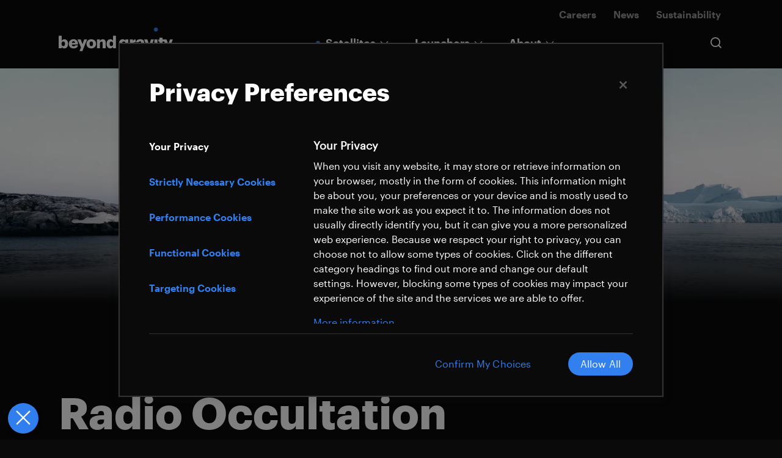

--- FILE ---
content_type: text/html; charset=UTF-8
request_url: https://www.beyondgravity.com/en/satellites/electronic-solutions/radio-occultation
body_size: 11876
content:
<!DOCTYPE html>
<html lang="en" dir="ltr" prefix="og: https://ogp.me/ns#">
    <head>
        <meta charset="utf-8" />
<script>var _mtm = window._mtm = window._mtm || [];_mtm.push({"mtm.startTime": (new Date().getTime()), "event": "mtm.Start"});var d = document, g = d.createElement("script"), s = d.getElementsByTagName("script")[0];g.type = "text/javascript";g.async = true;g.src="https://cdn.matomo.cloud/beyondgravity.matomo.cloud/container_h0uwCs9o.js";s.parentNode.insertBefore(g, s);</script>
<meta name="description" content="Beyond Gravity is a leading provider of radio occultation instruments ensuring the continued delivery of RO data on the MetOp and MetOp-SG spacecrafts." />
<meta property="og:site_name" content="Beyond Gravity" />
<meta property="og:title" content="Radio Occultation | Beyond Gravity" />
<meta property="og:description" content="Beyond Gravity is a leading provider of radio occultation (RO) instruments and has maintained the RO golden reference since 2006 with its first-generation GRAS instrument on the MetOp spacecrafts. The company&#039;s second-generation GRAS instrument is scheduled to launch on the six MetOp SG spacecrafts soon, ensuring the continued delivery of high-quality RO data for weather forecasting and climate monitoring." />
<meta property="og:image" content="https://www.beyondgravity.com/sites/default/files/styles/open_graph_facebook/public/media_image/2023-09/AdobeStock_477767869.jpeg.webp?itok=MB1P5wvP" />
<link rel="alternate" hreflang="x-default" href="https://www.beyondgravity.com/en/satellites/electronic-solutions/radio-occultation" />
<link rel="alternate" hreflang="en" href="https://www.beyondgravity.com/en/satellites/electronic-solutions/radio-occultation" />
<meta name="MobileOptimized" content="width" />
<meta name="HandheldFriendly" content="true" />
<link rel="canonical" href="https://www.beyondgravity.com/en/satellites/electronic-solutions/radio-occultation" />
<link rel="shortlink" href="https://www.beyondgravity.com/en/node/138" />

        <meta http-equiv="X-UA-Compatible" content="IE=edge">
        <meta name="viewport" content="width=device-width, initial-scale=1">

        <link rel="apple-touch-icon" sizes="180x180" href="/assets/img/icon/apple-touch-icon.png">
        <link rel="icon" type="image/png" sizes="32x32" href="/assets/img/icon/favicon-32x32.png">
        <link rel="icon" type="image/png" sizes="16x16" href="/assets/img/icon/favicon-16x16.png">
        <meta name="msapplication-TileColor" content="#ffffff">
        <meta name="theme-color" content="#ffffff">

        <title>Radio Occultation Instruments | Beyond Gravity</title>
        <link rel="stylesheet" media="all" href="/core/modules/system/css/components/align.module.css?t88naw" />
<link rel="stylesheet" media="all" href="/core/modules/system/css/components/fieldgroup.module.css?t88naw" />
<link rel="stylesheet" media="all" href="/core/modules/system/css/components/container-inline.module.css?t88naw" />
<link rel="stylesheet" media="all" href="/core/modules/system/css/components/clearfix.module.css?t88naw" />
<link rel="stylesheet" media="all" href="/core/modules/system/css/components/details.module.css?t88naw" />
<link rel="stylesheet" media="all" href="/core/modules/system/css/components/hidden.module.css?t88naw" />
<link rel="stylesheet" media="all" href="/core/modules/system/css/components/item-list.module.css?t88naw" />
<link rel="stylesheet" media="all" href="/core/modules/system/css/components/js.module.css?t88naw" />
<link rel="stylesheet" media="all" href="/core/modules/system/css/components/nowrap.module.css?t88naw" />
<link rel="stylesheet" media="all" href="/core/modules/system/css/components/position-container.module.css?t88naw" />
<link rel="stylesheet" media="all" href="/core/modules/system/css/components/reset-appearance.module.css?t88naw" />
<link rel="stylesheet" media="all" href="/core/modules/system/css/components/resize.module.css?t88naw" />
<link rel="stylesheet" media="all" href="/core/modules/system/css/components/system-status-counter.css?t88naw" />
<link rel="stylesheet" media="all" href="/core/modules/system/css/components/system-status-report-counters.css?t88naw" />
<link rel="stylesheet" media="all" href="/core/modules/system/css/components/system-status-report-general-info.css?t88naw" />
<link rel="stylesheet" media="all" href="/core/modules/system/css/components/tablesort.module.css?t88naw" />
<link rel="stylesheet" media="all" href="/modules/contrib/paragraphs/css/paragraphs.unpublished.css?t88naw" />
<link rel="stylesheet" media="all" href="/assets/css/ui.css?t88naw" />

        

        <!-- OneTrust Cookies Consent Notice start -->
        <script src="https://cdn.cookielaw.org/scripttemplates/otSDKStub.js"  type="text/javascript" data-document-language="true" charset="UTF-8" data-domain-script="d69dcd4f-edba-4f29-bc89-046c73928fce"></script>
        <script type="text/javascript">
            function OptanonWrapper() {
                // dispatch window event upon being ready to be used in our patterns
                const event = new Event('onetrust.init');
                window.dispatchEvent(event);
            }
        </script>
        <!-- OneTrust Cookies Consent Notice end -->

    </head>
    <body class="language-en">
        
          <div class="dialog-off-canvas-main-canvas" data-off-canvas-main-canvas>
    

  




<header class="o-header" data-g-name="Header">
	<div class="container">
		<div class="row">
			<div class="o-header__meta">
									  <nav class="m-nav-meta">
	<ul class="m-nav-meta__list">
			<li class="m-nav-meta__list-item">
			<a class="a-link a-link--meta " href="/en/careers" aria-label="link" >
		<span class="a-link__text">Careers</span>
	</a>
		</li>
			<li class="m-nav-meta__list-item">
			<a class="a-link a-link--meta " href="/en/news" aria-label="link" >
		<span class="a-link__text">News</span>
	</a>
		</li>
			<li class="m-nav-meta__list-item">
			<a class="a-link a-link--meta " href="/en/sustainability" aria-label="link" >
		<span class="a-link__text">Sustainability</span>
	</a>
		</li>
		</ul>
</nav>

							</div>
			<div class="o-header__container">
									  <a class="a-logo a-logo__link" href="/en" aria-label="logo home">
    <span class="a-logo__wrapper">
        <span class="a-logo__link-text">Beyond Gravity</span>
        <img class="a-logo__img" src="/assets/img/beyond_gravity_logo_light.svg" alt="Beyond Gravity Logo">
    </span>
</a>

								<div class="o-header__nav-wrapper">
					<div class="o-header__nav-wrapper__scrollable-shadow-helper"></div>
					<button class="o-header__toggle js-header__toggle" aria-label="toggle"></button>
					<nav class="o-header__nav">
													  <nav class="m-nav-main">
	<ul class="m-nav-main__list">
					<li class="m-nav-main__list-item">
				<a class="a-link a-link--nav state-a-link--active a-link--expandable  js-a-link--nav-1-level " href="/en/satellites" aria-label="link" >
		<span class="a-link__text">Satellites</span>
			<svg class="a-icon" xmlns="http://www.w3.org/2000/svg">
	<use xmlns:xlink="http://www.w3.org/1999/xlink" xlink:href="/assets/svg/icons.svg?v=4#chevron-right"></use>
</svg>
	</a>
										<div class="m-nav-main__list-item__children js-m-nav-main__list-item__children m-nav-main__list-item__children--desktop">
							<div class="m-nav-main__list-item__children-overflow-hidden">
								<div class="m-nav-main__list-item__children-content">
									<div class="container">
										<div class="row">
											<div class="m-nav-main__list-item__overview-link">
												<a class="a-link a-link--nav state-a-link--active " href="/en/satellites" aria-label="link" >
		<span class="a-link__text">Satellites</span>
			<svg class="a-icon" xmlns="http://www.w3.org/2000/svg">
	<use xmlns:xlink="http://www.w3.org/1999/xlink" xlink:href="/assets/svg/icons.svg?v=4#arrow-right"></use>
</svg>
	</a>
											</div>
																																				<div class="col">
														<div class="m-nav-main__list-item__section-link">
															<a class="a-link a-link--nav state-a-link--active " href="/en/satellites/electronic-solutions" aria-label="link" >
		<span class="a-link__text">Electronic Solutions</span>
	</a>
														</div>
														<nav class="m-nav-main">
	<ul class="m-nav-main__list">
					<li class="m-nav-main__list-item">
				<a class="a-link a-link--nav  js-a-link--nav-3-level " href="/en/satellites/electronic-solutions/antennas" aria-label="link" >
		<span class="a-link__text">Antennas</span>
	</a>
							</li>
					<li class="m-nav-main__list-item">
				<a class="a-link a-link--nav  js-a-link--nav-3-level " href="/en/satellites/electronic-solutions/computer-and-data-handling" aria-label="link" >
		<span class="a-link__text">Computers &amp; Data Handling</span>
	</a>
							</li>
					<li class="m-nav-main__list-item">
				<a class="a-link a-link--nav  js-a-link--nav-3-level " href="/en/satellites/electronic-solutions/drive-electronics" aria-label="link" >
		<span class="a-link__text">Drive Electronics</span>
	</a>
							</li>
					<li class="m-nav-main__list-item">
				<a class="a-link a-link--nav  js-a-link--nav-3-level " href="/en/satellites/electronic-solutions/microwave" aria-label="link" >
		<span class="a-link__text">Microwave</span>
	</a>
							</li>
					<li class="m-nav-main__list-item">
				<a class="a-link a-link--nav  js-a-link--nav-3-level " href="/en/satellites/electronic-solutions/navigation-receivers" aria-label="link" >
		<span class="a-link__text">Navigation Receivers</span>
	</a>
							</li>
					<li class="m-nav-main__list-item">
				<a class="a-link a-link--nav  js-a-link--nav-3-level " href="/en/satellites/electronic-solutions/power-electronics" aria-label="link" >
		<span class="a-link__text">Power Conditioning and Distribution</span>
	</a>
							</li>
					<li class="m-nav-main__list-item">
				<a class="a-link a-link--nav state-a-link--active  js-a-link--nav-3-level " href="/en/satellites/electronic-solutions/radio-occultation" aria-label="link" >
		<span class="a-link__text">Radio Occultation</span>
	</a>
							</li>
					<li class="m-nav-main__list-item">
				<a class="a-link a-link--nav  js-a-link--nav-3-level " href="/en/fox-electronics-platform" aria-label="link" >
		<span class="a-link__text">FoX Electronics Platform</span>
	</a>
							</li>
			</ul>
</nav>													</div>
																																																<div class="col">
														<div class="m-nav-main__list-item__section-link">
															<a class="a-link a-link--nav " href="/en/satellites/mechanical-solutions" aria-label="link" >
		<span class="a-link__text">Mechanical Solutions</span>
	</a>
														</div>
														<nav class="m-nav-main">
	<ul class="m-nav-main__list">
					<li class="m-nav-main__list-item">
				<a class="a-link a-link--nav  js-a-link--nav-3-level " href="/en/satellites/mechanical-solutions/satellite-structures" aria-label="link" >
		<span class="a-link__text">Satellite Structures</span>
	</a>
							</li>
					<li class="m-nav-main__list-item">
				<a class="a-link a-link--nav  js-a-link--nav-3-level " href="/en/satellites/mechanical-solutions/slip-rings" aria-label="link" >
		<span class="a-link__text">Slip Rings</span>
	</a>
							</li>
					<li class="m-nav-main__list-item">
				<a class="a-link a-link--nav  js-a-link--nav-3-level " href="/en/satellites/mechanical-solutions/mechanisms/solar-array-drive-mechanisms" aria-label="link" >
		<span class="a-link__text">Mechanisms</span>
	</a>
										<div class="m-nav-main__list-item__children js-m-nav-main__list-item__children m-nav-main__list-item__children--desktop">
							<div class="m-nav-main__list-item__children-overflow-hidden">
								<div class="m-nav-main__list-item__children-content">
									<div class="container">
										<div class="row">
											<div class="m-nav-main__list-item__overview-link">
												<a class="a-link a-link--nav " href="/en/satellites/mechanical-solutions/mechanisms/solar-array-drive-mechanisms" aria-label="link" >
		<span class="a-link__text">Mechanisms</span>
			<svg class="a-icon" xmlns="http://www.w3.org/2000/svg">
	<use xmlns:xlink="http://www.w3.org/1999/xlink" xlink:href="/assets/svg/icons.svg?v=4#arrow-right"></use>
</svg>
	</a>
											</div>
																																				<div class="col">
														<div class="m-nav-main__list-item__section-link m-nav-main__list-item__section-link--no-children">
															<a class="a-link a-link--nav " href="/en/satellites/mechanical-solutions/mechanisms/solar-array-drive-mechanisms" aria-label="link" >
		<span class="a-link__text">Solar Array Drive</span>
	</a>
														</div>
													</div> 
																																																<div class="col">
														<div class="m-nav-main__list-item__section-link m-nav-main__list-item__section-link--no-children">
															<a class="a-link a-link--nav " href="/en/satellites/mechanical-solutions/mechanisms/customized-mechanisms" aria-label="link" >
		<span class="a-link__text">Customized Mechanisms</span>
	</a>
														</div>
													</div> 
																																																<div class="col">
														<div class="m-nav-main__list-item__section-link m-nav-main__list-item__section-link--no-children">
															<a class="a-link a-link--nav " href="/en/satellites/mechanical-solutions/mechanisms/electrical-propulsion-pointing-mechanisms" aria-label="link" >
		<span class="a-link__text">Electrical Propulsion Pointing</span>
	</a>
														</div>
													</div> 
																																	</div>
									</div> 
								</div>
							</div>
						</div>
						 
							<div class="m-nav-main--fourth-level-desktop-only">
								<nav class="m-nav-main">
	<ul class="m-nav-main__list">
					<li class="m-nav-main__list-item">
				<a class="a-link a-link--nav  js-a-link--nav-4-level " href="/en/satellites/mechanical-solutions/mechanisms/solar-array-drive-mechanisms" aria-label="link" >
		<span class="a-link__text">Solar Array Drive</span>
	</a>
							</li>
					<li class="m-nav-main__list-item">
				<a class="a-link a-link--nav  js-a-link--nav-4-level " href="/en/satellites/mechanical-solutions/mechanisms/customized-mechanisms" aria-label="link" >
		<span class="a-link__text">Customized Mechanisms</span>
	</a>
							</li>
					<li class="m-nav-main__list-item">
				<a class="a-link a-link--nav  js-a-link--nav-4-level " href="/en/satellites/mechanical-solutions/mechanisms/electrical-propulsion-pointing-mechanisms" aria-label="link" >
		<span class="a-link__text">Electrical Propulsion Pointing</span>
	</a>
							</li>
			</ul>
</nav>							</div>
													</li>
					<li class="m-nav-main__list-item">
				<a class="a-link a-link--nav  js-a-link--nav-3-level " href="/en/satellite-platform" aria-label="link" >
		<span class="a-link__text">Satellite Platform</span>
	</a>
							</li>
			</ul>
</nav>													</div>
																																																<div class="col">
														<div class="m-nav-main__list-item__section-link">
															<a class="a-link a-link--nav " href="/en/satellites/thermal-control-solutions" aria-label="link" >
		<span class="a-link__text">Thermal Control Solutions</span>
	</a>
														</div>
														<nav class="m-nav-main">
	<ul class="m-nav-main__list">
					<li class="m-nav-main__list-item">
				<a class="a-link a-link--nav  js-a-link--nav-3-level " href="/en/satellites/thermal-control-solutions/cryogenic-superinsulation" aria-label="link" >
		<span class="a-link__text">Cryogenic Superinsulation</span>
	</a>
							</li>
					<li class="m-nav-main__list-item">
				<a class="a-link a-link--nav  js-a-link--nav-3-level " href="/en/satellites/thermal-control-solutions/launcher-insulation" aria-label="link" >
		<span class="a-link__text">Launcher Insulation</span>
	</a>
							</li>
					<li class="m-nav-main__list-item">
				<a class="a-link a-link--nav  js-a-link--nav-3-level " href="/en/satellites/thermal-control-solutions/satellite-insulation" aria-label="link" >
		<span class="a-link__text">Satellite Insulation</span>
	</a>
							</li>
			</ul>
</nav>													</div>
																																																<div class="col">
														<div class="m-nav-main__list-item__section-link">
															<a class="a-link a-link--nav " href="/en/satellites/ground-support-solutions" aria-label="link" >
		<span class="a-link__text">Ground Support Solutions</span>
	</a>
														</div>
														<nav class="m-nav-main">
	<ul class="m-nav-main__list">
					<li class="m-nav-main__list-item">
				<a class="a-link a-link--nav  js-a-link--nav-3-level " href="/en/satellites/ground-support-solutions/satellite-containers" aria-label="link" >
		<span class="a-link__text">Satellite Containers</span>
	</a>
							</li>
					<li class="m-nav-main__list-item">
				<a class="a-link a-link--nav  js-a-link--nav-3-level " href="/en/satellites/ground-support-solutions/clampbands" aria-label="link" >
		<span class="a-link__text">Clampbands</span>
	</a>
							</li>
					<li class="m-nav-main__list-item">
				<a class="a-link a-link--nav  js-a-link--nav-3-level " href="/en/satellites/ground-support-solutions/multi-purpose-trolleys" aria-label="link" >
		<span class="a-link__text">Multi Purpose Trolleys</span>
	</a>
							</li>
					<li class="m-nav-main__list-item">
				<a class="a-link a-link--nav  js-a-link--nav-3-level " href="/en/satellites/ground-support-solutions/other-mgse" aria-label="link" >
		<span class="a-link__text">Other MGSE</span>
	</a>
							</li>
			</ul>
</nav>													</div>
																																																<div class="col">
														<div class="m-nav-main__list-item__section-link m-nav-main__list-item__section-link--no-children">
															<a class="a-link a-link--nav " href="/en/story/our-space-data-service-space-situational-awareness" aria-label="link" >
		<span class="a-link__text">Data Solutions</span>
	</a>
														</div>
													</div> 
																																	</div>
									</div> 
								</div>
							</div>
						</div>
													</li>
					<li class="m-nav-main__list-item">
				<a class="a-link a-link--nav a-link--expandable  js-a-link--nav-1-level " href="/en/launchers" aria-label="link" >
		<span class="a-link__text">Launchers</span>
			<svg class="a-icon" xmlns="http://www.w3.org/2000/svg">
	<use xmlns:xlink="http://www.w3.org/1999/xlink" xlink:href="/assets/svg/icons.svg?v=4#chevron-right"></use>
</svg>
	</a>
										<div class="m-nav-main__list-item__children js-m-nav-main__list-item__children m-nav-main__list-item__children--desktop">
							<div class="m-nav-main__list-item__children-overflow-hidden">
								<div class="m-nav-main__list-item__children-content">
									<div class="container">
										<div class="row">
											<div class="m-nav-main__list-item__overview-link">
												<a class="a-link a-link--nav " href="/en/launchers" aria-label="link" >
		<span class="a-link__text">Launchers</span>
			<svg class="a-icon" xmlns="http://www.w3.org/2000/svg">
	<use xmlns:xlink="http://www.w3.org/1999/xlink" xlink:href="/assets/svg/icons.svg?v=4#arrow-right"></use>
</svg>
	</a>
											</div>
																																				<div class="col">
														<div class="m-nav-main__list-item__section-link">
															<a class="a-link a-link--nav " href="/en/launchers/launcher-structures" aria-label="link" >
		<span class="a-link__text">Launcher Structures</span>
	</a>
														</div>
														<nav class="m-nav-main">
	<ul class="m-nav-main__list">
					<li class="m-nav-main__list-item">
				<a class="a-link a-link--nav  js-a-link--nav-3-level " href="https://www.beyondgravity.com/en/launchers/launcher-structures#Payload+fairings" aria-label="link" target="_blank" rel="noopener noreferrer" >
		<span class="a-link__text">Payload fairings</span>
			<svg class="a-icon" xmlns="http://www.w3.org/2000/svg">
	<use xmlns:xlink="http://www.w3.org/1999/xlink" xlink:href="/assets/svg/icons.svg?v=4#arrow-external"></use>
</svg>
	</a>
							</li>
					<li class="m-nav-main__list-item">
				<a class="a-link a-link--nav  js-a-link--nav-3-level " href="https://www.beyondgravity.com/en/launchers/launcher-structures#Interstage+adapters" aria-label="link" target="_blank" rel="noopener noreferrer" >
		<span class="a-link__text">Interstage adapters</span>
			<svg class="a-icon" xmlns="http://www.w3.org/2000/svg">
	<use xmlns:xlink="http://www.w3.org/1999/xlink" xlink:href="/assets/svg/icons.svg?v=4#arrow-external"></use>
</svg>
	</a>
							</li>
					<li class="m-nav-main__list-item">
				<a class="a-link a-link--nav  js-a-link--nav-3-level " href="https://www.beyondgravity.com/en/launchers/launcher-structures#Heat+shields" aria-label="link" target="_blank" rel="noopener noreferrer" >
		<span class="a-link__text">Heat shields</span>
			<svg class="a-icon" xmlns="http://www.w3.org/2000/svg">
	<use xmlns:xlink="http://www.w3.org/1999/xlink" xlink:href="/assets/svg/icons.svg?v=4#arrow-external"></use>
</svg>
	</a>
							</li>
					<li class="m-nav-main__list-item">
				<a class="a-link a-link--nav  js-a-link--nav-3-level " href="https://www.beyondgravity.com/en/launchers/launcher-structures#Launcher+computers" aria-label="link" target="_blank" rel="noopener noreferrer" >
		<span class="a-link__text">Launcher computers</span>
			<svg class="a-icon" xmlns="http://www.w3.org/2000/svg">
	<use xmlns:xlink="http://www.w3.org/1999/xlink" xlink:href="/assets/svg/icons.svg?v=4#arrow-external"></use>
</svg>
	</a>
							</li>
			</ul>
</nav>													</div>
																																																<div class="col">
														<div class="m-nav-main__list-item__section-link">
															<a class="a-link a-link--nav " href="/en/launchers/separation-systems" aria-label="link" >
		<span class="a-link__text">Separation Systems</span>
	</a>
														</div>
														<nav class="m-nav-main">
	<ul class="m-nav-main__list">
					<li class="m-nav-main__list-item">
				<a class="a-link a-link--nav  js-a-link--nav-3-level " href="https://www.beyondgravity.com/en/launchers/separation-systems#Modular+payload+adapter+systems" aria-label="link" target="_blank" rel="noopener noreferrer" >
		<span class="a-link__text">Modular payload adapter systems</span>
			<svg class="a-icon" xmlns="http://www.w3.org/2000/svg">
	<use xmlns:xlink="http://www.w3.org/1999/xlink" xlink:href="/assets/svg/icons.svg?v=4#arrow-external"></use>
</svg>
	</a>
							</li>
					<li class="m-nav-main__list-item">
				<a class="a-link a-link--nav  js-a-link--nav-3-level " href="https://www.beyondgravity.com/en/launchers/separation-systems#Satellite+dispenser+systems" aria-label="link" target="_blank" rel="noopener noreferrer" >
		<span class="a-link__text">Satellite dispenser systems</span>
			<svg class="a-icon" xmlns="http://www.w3.org/2000/svg">
	<use xmlns:xlink="http://www.w3.org/1999/xlink" xlink:href="/assets/svg/icons.svg?v=4#arrow-external"></use>
</svg>
	</a>
							</li>
			</ul>
</nav>													</div>
																																																<div class="col">
														<div class="m-nav-main__list-item__section-link m-nav-main__list-item__section-link--no-children">
															<a class="a-link a-link--nav " href="/en/launchers/sounding-rocket-guidance-systems" aria-label="link" >
		<span class="a-link__text">Sounding Rockets</span>
	</a>
														</div>
													</div> 
																																																<div class="col">
														<div class="m-nav-main__list-item__section-link m-nav-main__list-item__section-link--no-children">
															<a class="a-link a-link--nav " href="/en/launchers/testing-services" aria-label="link" >
		<span class="a-link__text">Testing Services</span>
	</a>
														</div>
													</div> 
																																	</div>
									</div> 
								</div>
							</div>
						</div>
													</li>
					<li class="m-nav-main__list-item">
				<a class="a-link a-link--nav a-link--expandable  js-a-link--nav-1-level " href="/en/about" aria-label="link" >
		<span class="a-link__text">About</span>
			<svg class="a-icon" xmlns="http://www.w3.org/2000/svg">
	<use xmlns:xlink="http://www.w3.org/1999/xlink" xlink:href="/assets/svg/icons.svg?v=4#chevron-right"></use>
</svg>
	</a>
										<div class="m-nav-main__list-item__children js-m-nav-main__list-item__children m-nav-main__list-item__children--desktop">
							<div class="m-nav-main__list-item__children-overflow-hidden">
								<div class="m-nav-main__list-item__children-content">
									<div class="container">
										<div class="row">
											<div class="m-nav-main__list-item__overview-link">
												<a class="a-link a-link--nav " href="/en/about" aria-label="link" >
		<span class="a-link__text">About</span>
			<svg class="a-icon" xmlns="http://www.w3.org/2000/svg">
	<use xmlns:xlink="http://www.w3.org/1999/xlink" xlink:href="/assets/svg/icons.svg?v=4#arrow-right"></use>
</svg>
	</a>
											</div>
																																				<div class="col">
														<div class="m-nav-main__list-item__section-link">
															<a class="a-link a-link--nav " href="/en/about" aria-label="link" >
		<span class="a-link__text">What we do</span>
	</a>
														</div>
														<nav class="m-nav-main">
	<ul class="m-nav-main__list">
					<li class="m-nav-main__list-item">
				<a class="a-link a-link--nav  js-a-link--nav-3-level " href="/en/about" aria-label="link" >
		<span class="a-link__text">Beyond Gravity at a Glance</span>
	</a>
							</li>
					<li class="m-nav-main__list-item">
				<a class="a-link a-link--nav  js-a-link--nav-3-level " href="/en/beyond-gravity-launchpad" aria-label="link" >
		<span class="a-link__text">The Beyond Gravity Incubator</span>
	</a>
							</li>
			</ul>
</nav>													</div>
																																																<div class="col">
														<div class="m-nav-main__list-item__section-link">
															<a class="a-link a-link--nav " href="/en/our-story" aria-label="link" >
		<span class="a-link__text">Who we are</span>
	</a>
														</div>
														<nav class="m-nav-main">
	<ul class="m-nav-main__list">
					<li class="m-nav-main__list-item">
				<a class="a-link a-link--nav  js-a-link--nav-3-level " href="/en/contact" aria-label="link" >
		<span class="a-link__text">Contact</span>
	</a>
							</li>
					<li class="m-nav-main__list-item">
				<a class="a-link a-link--nav  js-a-link--nav-3-level " href="/en/about/executive-board" aria-label="link" >
		<span class="a-link__text">Executive Board</span>
	</a>
							</li>
					<li class="m-nav-main__list-item">
				<a class="a-link a-link--nav  js-a-link--nav-3-level " href="/en/our-locations" aria-label="link" >
		<span class="a-link__text">Locations</span>
	</a>
							</li>
					<li class="m-nav-main__list-item">
				<a class="a-link a-link--nav  js-a-link--nav-3-level " href="https://shop.beyondgravity.com/en/" aria-label="link" target="_blank" rel="noopener noreferrer" >
		<span class="a-link__text">Merchandise Shop</span>
			<svg class="a-icon" xmlns="http://www.w3.org/2000/svg">
	<use xmlns:xlink="http://www.w3.org/1999/xlink" xlink:href="/assets/svg/icons.svg?v=4#arrow-external"></use>
</svg>
	</a>
							</li>
					<li class="m-nav-main__list-item">
				<a class="a-link a-link--nav  js-a-link--nav-3-level " href="https://brand.beyondgravity.com/public" aria-label="link" target="_blank" rel="noopener noreferrer" >
		<span class="a-link__text">Brand Portal</span>
			<svg class="a-icon" xmlns="http://www.w3.org/2000/svg">
	<use xmlns:xlink="http://www.w3.org/1999/xlink" xlink:href="/assets/svg/icons.svg?v=4#arrow-external"></use>
</svg>
	</a>
							</li>
			</ul>
</nav>													</div>
																																																<div class="col">
														<div class="m-nav-main__list-item__section-link">
															<a class="a-link a-link--nav " href="/en/news" aria-label="link" >
		<span class="a-link__text">News</span>
	</a>
														</div>
														<nav class="m-nav-main">
	<ul class="m-nav-main__list">
					<li class="m-nav-main__list-item">
				<a class="a-link a-link--nav  js-a-link--nav-3-level " href="/en/news-overview" aria-label="link" >
		<span class="a-link__text">Press Releases</span>
	</a>
							</li>
					<li class="m-nav-main__list-item">
				<a class="a-link a-link--nav  js-a-link--nav-3-level " href="/en/stories" aria-label="link" >
		<span class="a-link__text">Stories</span>
	</a>
							</li>
					<li class="m-nav-main__list-item">
				<a class="a-link a-link--nav  js-a-link--nav-3-level " href="/en/management-report-2024" aria-label="link" >
		<span class="a-link__text">Management Report 2024</span>
	</a>
							</li>
			</ul>
</nav>													</div>
																																																<div class="col">
														<div class="m-nav-main__list-item__section-link">
															<a class="a-link a-link--nav " href="/en/sustainability" aria-label="link" >
		<span class="a-link__text">Sustainability</span>
	</a>
														</div>
														<nav class="m-nav-main">
	<ul class="m-nav-main__list">
					<li class="m-nav-main__list-item">
				<a class="a-link a-link--nav  js-a-link--nav-3-level " href="/en/sustainability/strategy" aria-label="link" >
		<span class="a-link__text">Our Strategy</span>
	</a>
							</li>
					<li class="m-nav-main__list-item">
				<a class="a-link a-link--nav  js-a-link--nav-3-level " href="/en/sustainability/strategic-key-topics" aria-label="link" >
		<span class="a-link__text">Our Key Topics</span>
	</a>
							</li>
			</ul>
</nav>													</div>
																																	</div>
									</div> 
								</div>
							</div>
						</div>
													</li>
			</ul>
</nav>

											</nav>
				</div>
				<div class='o-header__search-cta'>
					<div class="o-header__search">
													  <div class="m-search" data-g-name="Search" data-search-url="/en/search">
	<div class="m-search__overlay">
		<div class="m-search__overlay-overflow-hidden">
			<div class="m-search__content">
				<div class="container">
					<div class="row">
						<div class="col-12">
							<span class="m-search__input-wrapper">
								<button class="m-search__button m-search__button--search js-m-search__button" aria-label="search"><svg class="a-icon" xmlns="http://www.w3.org/2000/svg">
	<use xmlns:xlink="http://www.w3.org/1999/xlink" xlink:href="/assets/svg/icons.svg?v=4#search"></use>
</svg>
</button>
								<input class="m-search__input js-m-search__input" type="text" placeholder="Search">
								<button class="m-search__button m-search__button--clear js-m-search__button-clear" aria-label="close">
									<svg class="a-icon" xmlns="http://www.w3.org/2000/svg">
	<use xmlns:xlink="http://www.w3.org/1999/xlink" xlink:href="/assets/svg/icons.svg?v=4#cross"></use>
</svg>
								</button>
							</span>
															<div class="m-search__quick-links-wrapper">
									<div class="m-search__quick-links-caption">Quick links</div>
									<ul class="m-search__quick-links-list">
																					<li class="m-search__quick-links-item">
												<a class="a-link a-link--light " href="/en/contact" aria-label="link" >
		<span class="a-link__text">Contact us</span>
	</a>
											</li>
																					<li class="m-search__quick-links-item">
												<a class="a-link a-link--light " href="/en/news" aria-label="link" >
		<span class="a-link__text">News</span>
	</a>
											</li>
																					<li class="m-search__quick-links-item">
												<a class="a-link a-link--light " href="/en/careers" aria-label="link" >
		<span class="a-link__text">Careers</span>
	</a>
											</li>
																			</ul>
								</div>
								
							<br/>
						</div>
					</div>
				</div>
			</div>
		</div>
	</div>
	<button class="m-search__button m-search__button--open js-m-search__button-open" aria-label="open search">
		<svg class="a-icon" xmlns="http://www.w3.org/2000/svg">
	<use xmlns:xlink="http://www.w3.org/1999/xlink" xlink:href="/assets/svg/icons.svg?v=4#search"></use>
</svg>
	</button>
	<button class="m-search__button m-search__button--close js-m-search__button-close" aria-label="close">
		<svg class="a-icon" xmlns="http://www.w3.org/2000/svg">
	<use xmlns:xlink="http://www.w3.org/1999/xlink" xlink:href="/assets/svg/icons.svg?v=4#cross"></use>
</svg>
	</button>
</div>

											</div>
									</div>
			</div>
		</div>
	</div>
	<div class="container">
		<div class="row">
			<div class="o-header__overlay">
				<div class="o-header__overlay-overflow-hidden">
					<div class="o-header__overlay-content">
						<div class="o-header__nav">
							<div class="container">
								<div class="row">
																			  <nav class="m-nav-main">
	<ul class="m-nav-main__list">
					<li class="m-nav-main__list-item">
				<a class="a-link a-link--nav state-a-link--active a-link--expandable  js-a-link--nav-1-level " href="/en/satellites" aria-label="link" >
		<span class="a-link__text">Satellites</span>
			<svg class="a-icon" xmlns="http://www.w3.org/2000/svg">
	<use xmlns:xlink="http://www.w3.org/1999/xlink" xlink:href="/assets/svg/icons.svg?v=4#chevron-right"></use>
</svg>
	</a>
                                    <div class=" m-nav-main__list-item__children js-m-nav-main__list-item__children m-nav-main__list-item__children--mobile ">
                                                    <a class="a-link a-link--nav-back state-a-link--active a-link--expandable " href="" aria-label="link" >
			<svg class="a-icon" xmlns="http://www.w3.org/2000/svg">
	<use xmlns:xlink="http://www.w3.org/1999/xlink" xlink:href="/assets/svg/icons.svg?v=4#chevron-left"></use>
</svg>
		<span class="a-link__text">Satellites</span>
	</a>
                                                	
                            <nav class="m-nav-main">
	<ul class="m-nav-main__list">
					<li class="m-nav-main__list-item">
				<a class="a-link a-link--nav state-a-link--active  js-a-link--nav-mobile-overview-level " href="/en/satellites" aria-label="link" >
		<span class="a-link__text">Satellites</span>
	</a>
                 
			</li>
					<li class="m-nav-main__list-item">
				<a class="a-link a-link--nav state-a-link--active a-link--expandable  js-a-link--nav-2-level " href="/en/satellites/electronic-solutions" aria-label="link" >
		<span class="a-link__text">Electronic Solutions</span>
			<svg class="a-icon" xmlns="http://www.w3.org/2000/svg">
	<use xmlns:xlink="http://www.w3.org/1999/xlink" xlink:href="/assets/svg/icons.svg?v=4#chevron-right"></use>
</svg>
	</a>
                                    <div class=" m-nav-main__list-item__children js-m-nav-main__list-item__children m-nav-main__list-item__children--mobile ">
                                                    <a class="a-link a-link--nav-back state-a-link--active a-link--expandable " href="" aria-label="link" >
			<svg class="a-icon" xmlns="http://www.w3.org/2000/svg">
	<use xmlns:xlink="http://www.w3.org/1999/xlink" xlink:href="/assets/svg/icons.svg?v=4#chevron-left"></use>
</svg>
		<span class="a-link__text">Electronic Solutions</span>
	</a>
                                                	
                            <nav class="m-nav-main">
	<ul class="m-nav-main__list">
					<li class="m-nav-main__list-item">
				<a class="a-link a-link--nav state-a-link--active  js-a-link--nav-mobile-overview-level " href="/en/satellites/electronic-solutions" aria-label="link" >
		<span class="a-link__text">Electronic Solutions</span>
	</a>
                 
			</li>
					<li class="m-nav-main__list-item">
				<a class="a-link a-link--nav  js-a-link--nav-3-level " href="/en/satellites/electronic-solutions/antennas" aria-label="link" >
		<span class="a-link__text">Antennas</span>
	</a>
                 
			</li>
					<li class="m-nav-main__list-item">
				<a class="a-link a-link--nav  js-a-link--nav-3-level " href="/en/satellites/electronic-solutions/computer-and-data-handling" aria-label="link" >
		<span class="a-link__text">Computers &amp; Data Handling</span>
	</a>
                 
			</li>
					<li class="m-nav-main__list-item">
				<a class="a-link a-link--nav  js-a-link--nav-3-level " href="/en/satellites/electronic-solutions/drive-electronics" aria-label="link" >
		<span class="a-link__text">Drive Electronics</span>
	</a>
                 
			</li>
					<li class="m-nav-main__list-item">
				<a class="a-link a-link--nav  js-a-link--nav-3-level " href="/en/satellites/electronic-solutions/microwave" aria-label="link" >
		<span class="a-link__text">Microwave</span>
	</a>
                 
			</li>
					<li class="m-nav-main__list-item">
				<a class="a-link a-link--nav  js-a-link--nav-3-level " href="/en/satellites/electronic-solutions/navigation-receivers" aria-label="link" >
		<span class="a-link__text">Navigation Receivers</span>
	</a>
                 
			</li>
					<li class="m-nav-main__list-item">
				<a class="a-link a-link--nav  js-a-link--nav-3-level " href="/en/satellites/electronic-solutions/power-electronics" aria-label="link" >
		<span class="a-link__text">Power Conditioning and Distribution</span>
	</a>
                 
			</li>
					<li class="m-nav-main__list-item">
				<a class="a-link a-link--nav state-a-link--active  js-a-link--nav-3-level " href="/en/satellites/electronic-solutions/radio-occultation" aria-label="link" >
		<span class="a-link__text">Radio Occultation</span>
	</a>
                 
			</li>
					<li class="m-nav-main__list-item">
				<a class="a-link a-link--nav  js-a-link--nav-3-level " href="/en/fox-electronics-platform" aria-label="link" >
		<span class="a-link__text">FoX Electronics Platform</span>
	</a>
                 
			</li>
			</ul>
</nav>                         
                    </div>
                 
			</li>
					<li class="m-nav-main__list-item">
				<a class="a-link a-link--nav a-link--expandable  js-a-link--nav-2-level " href="/en/satellites/mechanical-solutions" aria-label="link" >
		<span class="a-link__text">Mechanical Solutions</span>
			<svg class="a-icon" xmlns="http://www.w3.org/2000/svg">
	<use xmlns:xlink="http://www.w3.org/1999/xlink" xlink:href="/assets/svg/icons.svg?v=4#chevron-right"></use>
</svg>
	</a>
                                    <div class=" m-nav-main__list-item__children js-m-nav-main__list-item__children m-nav-main__list-item__children--mobile ">
                                                    <a class="a-link a-link--nav-back a-link--expandable " href="" aria-label="link" >
			<svg class="a-icon" xmlns="http://www.w3.org/2000/svg">
	<use xmlns:xlink="http://www.w3.org/1999/xlink" xlink:href="/assets/svg/icons.svg?v=4#chevron-left"></use>
</svg>
		<span class="a-link__text">Mechanical Solutions</span>
	</a>
                                                	
                            <nav class="m-nav-main">
	<ul class="m-nav-main__list">
					<li class="m-nav-main__list-item">
				<a class="a-link a-link--nav  js-a-link--nav-mobile-overview-level " href="/en/satellites/mechanical-solutions" aria-label="link" >
		<span class="a-link__text">Mechanical Solutions</span>
	</a>
                 
			</li>
					<li class="m-nav-main__list-item">
				<a class="a-link a-link--nav  js-a-link--nav-3-level " href="/en/satellites/mechanical-solutions/satellite-structures" aria-label="link" >
		<span class="a-link__text">Satellite Structures</span>
	</a>
                 
			</li>
					<li class="m-nav-main__list-item">
				<a class="a-link a-link--nav  js-a-link--nav-3-level " href="/en/satellites/mechanical-solutions/slip-rings" aria-label="link" >
		<span class="a-link__text">Slip Rings</span>
	</a>
                 
			</li>
					<li class="m-nav-main__list-item">
				<a class="a-link a-link--nav  js-a-link--nav-3-level " href="/en/satellites/mechanical-solutions/mechanisms/solar-array-drive-mechanisms" aria-label="link" >
		<span class="a-link__text">Mechanisms</span>
	</a>
                                    <div class=" m-nav-main__list-item__children--mobile-fourth-level ">
                                                                            <nav class="m-nav-main">
	<ul class="m-nav-main__list">
					<li class="m-nav-main__list-item">
				<a class="a-link a-link--nav  js-a-link--nav-4-level " href="/en/satellites/mechanical-solutions/mechanisms/solar-array-drive-mechanisms" aria-label="link" >
		<span class="a-link__text">Solar Array Drive</span>
	</a>
                 
			</li>
					<li class="m-nav-main__list-item">
				<a class="a-link a-link--nav  js-a-link--nav-4-level " href="/en/satellites/mechanical-solutions/mechanisms/customized-mechanisms" aria-label="link" >
		<span class="a-link__text">Customized Mechanisms</span>
	</a>
                 
			</li>
					<li class="m-nav-main__list-item">
				<a class="a-link a-link--nav  js-a-link--nav-4-level " href="/en/satellites/mechanical-solutions/mechanisms/electrical-propulsion-pointing-mechanisms" aria-label="link" >
		<span class="a-link__text">Electrical Propulsion Pointing</span>
	</a>
                 
			</li>
			</ul>
</nav>                         
                    </div>
                 
			</li>
					<li class="m-nav-main__list-item">
				<a class="a-link a-link--nav  js-a-link--nav-3-level " href="/en/satellite-platform" aria-label="link" >
		<span class="a-link__text">Satellite Platform</span>
	</a>
                 
			</li>
			</ul>
</nav>                         
                    </div>
                 
			</li>
					<li class="m-nav-main__list-item">
				<a class="a-link a-link--nav a-link--expandable  js-a-link--nav-2-level " href="/en/satellites/thermal-control-solutions" aria-label="link" >
		<span class="a-link__text">Thermal Control Solutions</span>
			<svg class="a-icon" xmlns="http://www.w3.org/2000/svg">
	<use xmlns:xlink="http://www.w3.org/1999/xlink" xlink:href="/assets/svg/icons.svg?v=4#chevron-right"></use>
</svg>
	</a>
                                    <div class=" m-nav-main__list-item__children js-m-nav-main__list-item__children m-nav-main__list-item__children--mobile ">
                                                    <a class="a-link a-link--nav-back a-link--expandable " href="" aria-label="link" >
			<svg class="a-icon" xmlns="http://www.w3.org/2000/svg">
	<use xmlns:xlink="http://www.w3.org/1999/xlink" xlink:href="/assets/svg/icons.svg?v=4#chevron-left"></use>
</svg>
		<span class="a-link__text">Thermal Control Solutions</span>
	</a>
                                                	
                            <nav class="m-nav-main">
	<ul class="m-nav-main__list">
					<li class="m-nav-main__list-item">
				<a class="a-link a-link--nav  js-a-link--nav-mobile-overview-level " href="/en/satellites/thermal-control-solutions" aria-label="link" >
		<span class="a-link__text">Thermal Control Solutions</span>
	</a>
                 
			</li>
					<li class="m-nav-main__list-item">
				<a class="a-link a-link--nav  js-a-link--nav-3-level " href="/en/satellites/thermal-control-solutions/cryogenic-superinsulation" aria-label="link" >
		<span class="a-link__text">Cryogenic Superinsulation</span>
	</a>
                 
			</li>
					<li class="m-nav-main__list-item">
				<a class="a-link a-link--nav  js-a-link--nav-3-level " href="/en/satellites/thermal-control-solutions/launcher-insulation" aria-label="link" >
		<span class="a-link__text">Launcher Insulation</span>
	</a>
                 
			</li>
					<li class="m-nav-main__list-item">
				<a class="a-link a-link--nav  js-a-link--nav-3-level " href="/en/satellites/thermal-control-solutions/satellite-insulation" aria-label="link" >
		<span class="a-link__text">Satellite Insulation</span>
	</a>
                 
			</li>
			</ul>
</nav>                         
                    </div>
                 
			</li>
					<li class="m-nav-main__list-item">
				<a class="a-link a-link--nav a-link--expandable  js-a-link--nav-2-level " href="/en/satellites/ground-support-solutions" aria-label="link" >
		<span class="a-link__text">Ground Support Solutions</span>
			<svg class="a-icon" xmlns="http://www.w3.org/2000/svg">
	<use xmlns:xlink="http://www.w3.org/1999/xlink" xlink:href="/assets/svg/icons.svg?v=4#chevron-right"></use>
</svg>
	</a>
                                    <div class=" m-nav-main__list-item__children js-m-nav-main__list-item__children m-nav-main__list-item__children--mobile ">
                                                    <a class="a-link a-link--nav-back a-link--expandable " href="" aria-label="link" >
			<svg class="a-icon" xmlns="http://www.w3.org/2000/svg">
	<use xmlns:xlink="http://www.w3.org/1999/xlink" xlink:href="/assets/svg/icons.svg?v=4#chevron-left"></use>
</svg>
		<span class="a-link__text">Ground Support Solutions</span>
	</a>
                                                	
                            <nav class="m-nav-main">
	<ul class="m-nav-main__list">
					<li class="m-nav-main__list-item">
				<a class="a-link a-link--nav  js-a-link--nav-mobile-overview-level " href="/en/satellites/ground-support-solutions" aria-label="link" >
		<span class="a-link__text">Ground Support Solutions</span>
	</a>
                 
			</li>
					<li class="m-nav-main__list-item">
				<a class="a-link a-link--nav  js-a-link--nav-3-level " href="/en/satellites/ground-support-solutions/satellite-containers" aria-label="link" >
		<span class="a-link__text">Satellite Containers</span>
	</a>
                 
			</li>
					<li class="m-nav-main__list-item">
				<a class="a-link a-link--nav  js-a-link--nav-3-level " href="/en/satellites/ground-support-solutions/clampbands" aria-label="link" >
		<span class="a-link__text">Clampbands</span>
	</a>
                 
			</li>
					<li class="m-nav-main__list-item">
				<a class="a-link a-link--nav  js-a-link--nav-3-level " href="/en/satellites/ground-support-solutions/multi-purpose-trolleys" aria-label="link" >
		<span class="a-link__text">Multi Purpose Trolleys</span>
	</a>
                 
			</li>
					<li class="m-nav-main__list-item">
				<a class="a-link a-link--nav  js-a-link--nav-3-level " href="/en/satellites/ground-support-solutions/other-mgse" aria-label="link" >
		<span class="a-link__text">Other MGSE</span>
	</a>
                 
			</li>
			</ul>
</nav>                         
                    </div>
                 
			</li>
					<li class="m-nav-main__list-item">
				<a class="a-link a-link--nav  js-a-link--nav-2-level " href="/en/story/our-space-data-service-space-situational-awareness" aria-label="link" >
		<span class="a-link__text">Data Solutions</span>
	</a>
                 
			</li>
			</ul>
</nav>                         
                    </div>
                 
			</li>
					<li class="m-nav-main__list-item">
				<a class="a-link a-link--nav a-link--expandable  js-a-link--nav-1-level " href="/en/launchers" aria-label="link" >
		<span class="a-link__text">Launchers</span>
			<svg class="a-icon" xmlns="http://www.w3.org/2000/svg">
	<use xmlns:xlink="http://www.w3.org/1999/xlink" xlink:href="/assets/svg/icons.svg?v=4#chevron-right"></use>
</svg>
	</a>
                                    <div class=" m-nav-main__list-item__children js-m-nav-main__list-item__children m-nav-main__list-item__children--mobile ">
                                                    <a class="a-link a-link--nav-back a-link--expandable " href="" aria-label="link" >
			<svg class="a-icon" xmlns="http://www.w3.org/2000/svg">
	<use xmlns:xlink="http://www.w3.org/1999/xlink" xlink:href="/assets/svg/icons.svg?v=4#chevron-left"></use>
</svg>
		<span class="a-link__text">Launchers</span>
	</a>
                                                	
                            <nav class="m-nav-main">
	<ul class="m-nav-main__list">
					<li class="m-nav-main__list-item">
				<a class="a-link a-link--nav  js-a-link--nav-mobile-overview-level " href="/en/launchers" aria-label="link" >
		<span class="a-link__text">Launchers</span>
	</a>
                 
			</li>
					<li class="m-nav-main__list-item">
				<a class="a-link a-link--nav a-link--expandable  js-a-link--nav-2-level " href="/en/launchers/launcher-structures" aria-label="link" >
		<span class="a-link__text">Launcher Structures</span>
			<svg class="a-icon" xmlns="http://www.w3.org/2000/svg">
	<use xmlns:xlink="http://www.w3.org/1999/xlink" xlink:href="/assets/svg/icons.svg?v=4#chevron-right"></use>
</svg>
	</a>
                                    <div class=" m-nav-main__list-item__children js-m-nav-main__list-item__children m-nav-main__list-item__children--mobile ">
                                                    <a class="a-link a-link--nav-back a-link--expandable " href="" aria-label="link" >
			<svg class="a-icon" xmlns="http://www.w3.org/2000/svg">
	<use xmlns:xlink="http://www.w3.org/1999/xlink" xlink:href="/assets/svg/icons.svg?v=4#chevron-left"></use>
</svg>
		<span class="a-link__text">Launcher Structures</span>
	</a>
                                                	
                            <nav class="m-nav-main">
	<ul class="m-nav-main__list">
					<li class="m-nav-main__list-item">
				<a class="a-link a-link--nav  js-a-link--nav-mobile-overview-level " href="/en/launchers/launcher-structures" aria-label="link" >
		<span class="a-link__text">Launcher Structures</span>
	</a>
                 
			</li>
					<li class="m-nav-main__list-item">
				<a class="a-link a-link--nav  js-a-link--nav-3-level " href="https://www.beyondgravity.com/en/launchers/launcher-structures#Payload+fairings" aria-label="link" target="_blank" rel="noopener noreferrer" >
		<span class="a-link__text">Payload fairings</span>
			<svg class="a-icon" xmlns="http://www.w3.org/2000/svg">
	<use xmlns:xlink="http://www.w3.org/1999/xlink" xlink:href="/assets/svg/icons.svg?v=4#arrow-external"></use>
</svg>
	</a>
                 
			</li>
					<li class="m-nav-main__list-item">
				<a class="a-link a-link--nav  js-a-link--nav-3-level " href="https://www.beyondgravity.com/en/launchers/launcher-structures#Interstage+adapters" aria-label="link" target="_blank" rel="noopener noreferrer" >
		<span class="a-link__text">Interstage adapters</span>
			<svg class="a-icon" xmlns="http://www.w3.org/2000/svg">
	<use xmlns:xlink="http://www.w3.org/1999/xlink" xlink:href="/assets/svg/icons.svg?v=4#arrow-external"></use>
</svg>
	</a>
                 
			</li>
					<li class="m-nav-main__list-item">
				<a class="a-link a-link--nav  js-a-link--nav-3-level " href="https://www.beyondgravity.com/en/launchers/launcher-structures#Heat+shields" aria-label="link" target="_blank" rel="noopener noreferrer" >
		<span class="a-link__text">Heat shields</span>
			<svg class="a-icon" xmlns="http://www.w3.org/2000/svg">
	<use xmlns:xlink="http://www.w3.org/1999/xlink" xlink:href="/assets/svg/icons.svg?v=4#arrow-external"></use>
</svg>
	</a>
                 
			</li>
					<li class="m-nav-main__list-item">
				<a class="a-link a-link--nav  js-a-link--nav-3-level " href="https://www.beyondgravity.com/en/launchers/launcher-structures#Launcher+computers" aria-label="link" target="_blank" rel="noopener noreferrer" >
		<span class="a-link__text">Launcher computers</span>
			<svg class="a-icon" xmlns="http://www.w3.org/2000/svg">
	<use xmlns:xlink="http://www.w3.org/1999/xlink" xlink:href="/assets/svg/icons.svg?v=4#arrow-external"></use>
</svg>
	</a>
                 
			</li>
			</ul>
</nav>                         
                    </div>
                 
			</li>
					<li class="m-nav-main__list-item">
				<a class="a-link a-link--nav a-link--expandable  js-a-link--nav-2-level " href="/en/launchers/separation-systems" aria-label="link" >
		<span class="a-link__text">Separation Systems</span>
			<svg class="a-icon" xmlns="http://www.w3.org/2000/svg">
	<use xmlns:xlink="http://www.w3.org/1999/xlink" xlink:href="/assets/svg/icons.svg?v=4#chevron-right"></use>
</svg>
	</a>
                                    <div class=" m-nav-main__list-item__children js-m-nav-main__list-item__children m-nav-main__list-item__children--mobile ">
                                                    <a class="a-link a-link--nav-back a-link--expandable " href="" aria-label="link" >
			<svg class="a-icon" xmlns="http://www.w3.org/2000/svg">
	<use xmlns:xlink="http://www.w3.org/1999/xlink" xlink:href="/assets/svg/icons.svg?v=4#chevron-left"></use>
</svg>
		<span class="a-link__text">Separation Systems</span>
	</a>
                                                	
                            <nav class="m-nav-main">
	<ul class="m-nav-main__list">
					<li class="m-nav-main__list-item">
				<a class="a-link a-link--nav  js-a-link--nav-mobile-overview-level " href="/en/launchers/separation-systems" aria-label="link" >
		<span class="a-link__text">Separation Systems</span>
	</a>
                 
			</li>
					<li class="m-nav-main__list-item">
				<a class="a-link a-link--nav  js-a-link--nav-3-level " href="https://www.beyondgravity.com/en/launchers/separation-systems#Modular+payload+adapter+systems" aria-label="link" target="_blank" rel="noopener noreferrer" >
		<span class="a-link__text">Modular payload adapter systems</span>
			<svg class="a-icon" xmlns="http://www.w3.org/2000/svg">
	<use xmlns:xlink="http://www.w3.org/1999/xlink" xlink:href="/assets/svg/icons.svg?v=4#arrow-external"></use>
</svg>
	</a>
                 
			</li>
					<li class="m-nav-main__list-item">
				<a class="a-link a-link--nav  js-a-link--nav-3-level " href="https://www.beyondgravity.com/en/launchers/separation-systems#Satellite+dispenser+systems" aria-label="link" target="_blank" rel="noopener noreferrer" >
		<span class="a-link__text">Satellite dispenser systems</span>
			<svg class="a-icon" xmlns="http://www.w3.org/2000/svg">
	<use xmlns:xlink="http://www.w3.org/1999/xlink" xlink:href="/assets/svg/icons.svg?v=4#arrow-external"></use>
</svg>
	</a>
                 
			</li>
			</ul>
</nav>                         
                    </div>
                 
			</li>
					<li class="m-nav-main__list-item">
				<a class="a-link a-link--nav  js-a-link--nav-2-level " href="/en/launchers/sounding-rocket-guidance-systems" aria-label="link" >
		<span class="a-link__text">Sounding Rockets</span>
	</a>
                 
			</li>
					<li class="m-nav-main__list-item">
				<a class="a-link a-link--nav  js-a-link--nav-2-level " href="/en/launchers/testing-services" aria-label="link" >
		<span class="a-link__text">Testing Services</span>
	</a>
                 
			</li>
			</ul>
</nav>                         
                    </div>
                 
			</li>
					<li class="m-nav-main__list-item">
				<a class="a-link a-link--nav a-link--expandable  js-a-link--nav-1-level " href="/en/about" aria-label="link" >
		<span class="a-link__text">About</span>
			<svg class="a-icon" xmlns="http://www.w3.org/2000/svg">
	<use xmlns:xlink="http://www.w3.org/1999/xlink" xlink:href="/assets/svg/icons.svg?v=4#chevron-right"></use>
</svg>
	</a>
                                    <div class=" m-nav-main__list-item__children js-m-nav-main__list-item__children m-nav-main__list-item__children--mobile ">
                                                    <a class="a-link a-link--nav-back a-link--expandable " href="" aria-label="link" >
			<svg class="a-icon" xmlns="http://www.w3.org/2000/svg">
	<use xmlns:xlink="http://www.w3.org/1999/xlink" xlink:href="/assets/svg/icons.svg?v=4#chevron-left"></use>
</svg>
		<span class="a-link__text">About</span>
	</a>
                                                	
                            <nav class="m-nav-main">
	<ul class="m-nav-main__list">
					<li class="m-nav-main__list-item">
				<a class="a-link a-link--nav  js-a-link--nav-mobile-overview-level " href="/en/about" aria-label="link" >
		<span class="a-link__text">About</span>
	</a>
                 
			</li>
					<li class="m-nav-main__list-item">
				<a class="a-link a-link--nav a-link--expandable  js-a-link--nav-2-level " href="/en/about" aria-label="link" >
		<span class="a-link__text">What we do</span>
			<svg class="a-icon" xmlns="http://www.w3.org/2000/svg">
	<use xmlns:xlink="http://www.w3.org/1999/xlink" xlink:href="/assets/svg/icons.svg?v=4#chevron-right"></use>
</svg>
	</a>
                                    <div class=" m-nav-main__list-item__children js-m-nav-main__list-item__children m-nav-main__list-item__children--mobile ">
                                                    <a class="a-link a-link--nav-back a-link--expandable " href="" aria-label="link" >
			<svg class="a-icon" xmlns="http://www.w3.org/2000/svg">
	<use xmlns:xlink="http://www.w3.org/1999/xlink" xlink:href="/assets/svg/icons.svg?v=4#chevron-left"></use>
</svg>
		<span class="a-link__text">What we do</span>
	</a>
                                                	
                            <nav class="m-nav-main">
	<ul class="m-nav-main__list">
					<li class="m-nav-main__list-item">
				<a class="a-link a-link--nav  js-a-link--nav-mobile-overview-level " href="/en/about" aria-label="link" >
		<span class="a-link__text">What we do</span>
	</a>
                 
			</li>
					<li class="m-nav-main__list-item">
				<a class="a-link a-link--nav  js-a-link--nav-3-level " href="/en/about" aria-label="link" >
		<span class="a-link__text">Beyond Gravity at a Glance</span>
	</a>
                 
			</li>
					<li class="m-nav-main__list-item">
				<a class="a-link a-link--nav  js-a-link--nav-3-level " href="/en/beyond-gravity-launchpad" aria-label="link" >
		<span class="a-link__text">The Beyond Gravity Incubator</span>
	</a>
                 
			</li>
			</ul>
</nav>                         
                    </div>
                 
			</li>
					<li class="m-nav-main__list-item">
				<a class="a-link a-link--nav a-link--expandable  js-a-link--nav-2-level " href="/en/our-story" aria-label="link" >
		<span class="a-link__text">Who we are</span>
			<svg class="a-icon" xmlns="http://www.w3.org/2000/svg">
	<use xmlns:xlink="http://www.w3.org/1999/xlink" xlink:href="/assets/svg/icons.svg?v=4#chevron-right"></use>
</svg>
	</a>
                                    <div class=" m-nav-main__list-item__children js-m-nav-main__list-item__children m-nav-main__list-item__children--mobile ">
                                                    <a class="a-link a-link--nav-back a-link--expandable " href="" aria-label="link" >
			<svg class="a-icon" xmlns="http://www.w3.org/2000/svg">
	<use xmlns:xlink="http://www.w3.org/1999/xlink" xlink:href="/assets/svg/icons.svg?v=4#chevron-left"></use>
</svg>
		<span class="a-link__text">Who we are</span>
	</a>
                                                	
                            <nav class="m-nav-main">
	<ul class="m-nav-main__list">
					<li class="m-nav-main__list-item">
				<a class="a-link a-link--nav  js-a-link--nav-mobile-overview-level " href="/en/our-story" aria-label="link" >
		<span class="a-link__text">Who we are</span>
	</a>
                 
			</li>
					<li class="m-nav-main__list-item">
				<a class="a-link a-link--nav  js-a-link--nav-3-level " href="/en/contact" aria-label="link" >
		<span class="a-link__text">Contact</span>
	</a>
                 
			</li>
					<li class="m-nav-main__list-item">
				<a class="a-link a-link--nav  js-a-link--nav-3-level " href="/en/about/executive-board" aria-label="link" >
		<span class="a-link__text">Executive Board</span>
	</a>
                 
			</li>
					<li class="m-nav-main__list-item">
				<a class="a-link a-link--nav  js-a-link--nav-3-level " href="/en/our-locations" aria-label="link" >
		<span class="a-link__text">Locations</span>
	</a>
                 
			</li>
					<li class="m-nav-main__list-item">
				<a class="a-link a-link--nav  js-a-link--nav-3-level " href="https://shop.beyondgravity.com/en/" aria-label="link" target="_blank" rel="noopener noreferrer" >
		<span class="a-link__text">Merchandise Shop</span>
			<svg class="a-icon" xmlns="http://www.w3.org/2000/svg">
	<use xmlns:xlink="http://www.w3.org/1999/xlink" xlink:href="/assets/svg/icons.svg?v=4#arrow-external"></use>
</svg>
	</a>
                 
			</li>
					<li class="m-nav-main__list-item">
				<a class="a-link a-link--nav  js-a-link--nav-3-level " href="https://brand.beyondgravity.com/public" aria-label="link" target="_blank" rel="noopener noreferrer" >
		<span class="a-link__text">Brand Portal</span>
			<svg class="a-icon" xmlns="http://www.w3.org/2000/svg">
	<use xmlns:xlink="http://www.w3.org/1999/xlink" xlink:href="/assets/svg/icons.svg?v=4#arrow-external"></use>
</svg>
	</a>
                 
			</li>
			</ul>
</nav>                         
                    </div>
                 
			</li>
					<li class="m-nav-main__list-item">
				<a class="a-link a-link--nav a-link--expandable  js-a-link--nav-2-level " href="/en/news" aria-label="link" >
		<span class="a-link__text">News</span>
			<svg class="a-icon" xmlns="http://www.w3.org/2000/svg">
	<use xmlns:xlink="http://www.w3.org/1999/xlink" xlink:href="/assets/svg/icons.svg?v=4#chevron-right"></use>
</svg>
	</a>
                                    <div class=" m-nav-main__list-item__children js-m-nav-main__list-item__children m-nav-main__list-item__children--mobile ">
                                                    <a class="a-link a-link--nav-back a-link--expandable " href="" aria-label="link" >
			<svg class="a-icon" xmlns="http://www.w3.org/2000/svg">
	<use xmlns:xlink="http://www.w3.org/1999/xlink" xlink:href="/assets/svg/icons.svg?v=4#chevron-left"></use>
</svg>
		<span class="a-link__text">News</span>
	</a>
                                                	
                            <nav class="m-nav-main">
	<ul class="m-nav-main__list">
					<li class="m-nav-main__list-item">
				<a class="a-link a-link--nav  js-a-link--nav-mobile-overview-level " href="/en/news" aria-label="link" >
		<span class="a-link__text">News</span>
	</a>
                 
			</li>
					<li class="m-nav-main__list-item">
				<a class="a-link a-link--nav  js-a-link--nav-3-level " href="/en/news-overview" aria-label="link" >
		<span class="a-link__text">Press Releases</span>
	</a>
                 
			</li>
					<li class="m-nav-main__list-item">
				<a class="a-link a-link--nav  js-a-link--nav-3-level " href="/en/stories" aria-label="link" >
		<span class="a-link__text">Stories</span>
	</a>
                 
			</li>
					<li class="m-nav-main__list-item">
				<a class="a-link a-link--nav  js-a-link--nav-3-level " href="/en/management-report-2024" aria-label="link" >
		<span class="a-link__text">Management Report 2024</span>
	</a>
                 
			</li>
			</ul>
</nav>                         
                    </div>
                 
			</li>
					<li class="m-nav-main__list-item">
				<a class="a-link a-link--nav a-link--expandable  js-a-link--nav-2-level " href="/en/sustainability" aria-label="link" >
		<span class="a-link__text">Sustainability</span>
			<svg class="a-icon" xmlns="http://www.w3.org/2000/svg">
	<use xmlns:xlink="http://www.w3.org/1999/xlink" xlink:href="/assets/svg/icons.svg?v=4#chevron-right"></use>
</svg>
	</a>
                                    <div class=" m-nav-main__list-item__children js-m-nav-main__list-item__children m-nav-main__list-item__children--mobile ">
                                                    <a class="a-link a-link--nav-back a-link--expandable " href="" aria-label="link" >
			<svg class="a-icon" xmlns="http://www.w3.org/2000/svg">
	<use xmlns:xlink="http://www.w3.org/1999/xlink" xlink:href="/assets/svg/icons.svg?v=4#chevron-left"></use>
</svg>
		<span class="a-link__text">Sustainability</span>
	</a>
                                                	
                            <nav class="m-nav-main">
	<ul class="m-nav-main__list">
					<li class="m-nav-main__list-item">
				<a class="a-link a-link--nav  js-a-link--nav-mobile-overview-level " href="/en/sustainability" aria-label="link" >
		<span class="a-link__text">Sustainability</span>
	</a>
                 
			</li>
					<li class="m-nav-main__list-item">
				<a class="a-link a-link--nav  js-a-link--nav-3-level " href="/en/sustainability/strategy" aria-label="link" >
		<span class="a-link__text">Our Strategy</span>
	</a>
                 
			</li>
					<li class="m-nav-main__list-item">
				<a class="a-link a-link--nav  js-a-link--nav-3-level " href="/en/sustainability/strategic-key-topics" aria-label="link" >
		<span class="a-link__text">Our Key Topics</span>
	</a>
                 
			</li>
			</ul>
</nav>                         
                    </div>
                 
			</li>
			</ul>
</nav>                         
                    </div>
                 
			</li>
			</ul>
</nav>
																		<div class="o-header__meta-nav">
																					  <nav class="m-nav-meta">
	<ul class="m-nav-meta__list">
			<li class="m-nav-meta__list-item">
			<a class="a-link a-link--meta " href="/en/careers" aria-label="link" >
		<span class="a-link__text">Careers</span>
	</a>
		</li>
			<li class="m-nav-meta__list-item">
			<a class="a-link a-link--meta " href="/en/news" aria-label="link" >
		<span class="a-link__text">News</span>
	</a>
		</li>
			<li class="m-nav-meta__list-item">
			<a class="a-link a-link--meta " href="/en/sustainability" aria-label="link" >
		<span class="a-link__text">Sustainability</span>
	</a>
		</li>
		</ul>
</nav>

																			</div>
								</div>
							</div>
						</div>
											</div>
				</div>
			</div>
		</div>
	</div>
</header>
<nav class="m-nav-in-page" data-g-name='NavInPage'>
	<div class="m-nav-in-page__wrapper">
		<div class="m-nav-in-page__scrollable-shadow-helper"></div>
		<span class="m-nav-in-page-arrow--left">
			
<button
	class="a-button a-button--transparent a-button--icon"
				>
	<span class="a-button__label">
		
	</span>
			<svg class="a-icon" xmlns="http://www.w3.org/2000/svg">
	<use xmlns:xlink="http://www.w3.org/1999/xlink" xlink:href="/assets/svg/icons.svg?v=4#chevron-left"></use>
</svg>
	</button>
		</span>
		<span class="m-nav-in-page-arrow--right">
			
<button
	class="a-button a-button--transparent a-button--icon"
				>
	<span class="a-button__label">
		
	</span>
			<svg class="a-icon" xmlns="http://www.w3.org/2000/svg">
	<use xmlns:xlink="http://www.w3.org/1999/xlink" xlink:href="/assets/svg/icons.svg?v=4#chevron-right"></use>
</svg>
	</button>
		</span>
			<div class="m-nav-in-page__anchors js-m-nav-in-page__anchors">
					</div>
	</div>
</nav>



  <main role="main" class="l-container" id="main-content">

          <nav class="l-outer">
      </nav>
    
      <div>
    <div data-drupal-messages-fallback class="hidden"></div>
<div id="block-terrific-content">
  
    
      
<article  >

                              <div class="paragraph paragraph--type--paragraph-stage paragraph--view-mode--default">
                                  
	
<div class="cms-stage" data-g-name="Stage">
    <div class="cms-stage__image-container js-cms-stage__image">
                                                <figure class="a-img" data-ratio="3_1_stage">
    <picture class="a-img__picture js-a-img--lazyload">
                      <!--[if IE 9]><video style="display: none;"><![endif]-->
                  <source class="a-img__image-srcset"  srcset="/sites/default/files/styles/stage_mid_x_large/public/media_image/2023-09/AdobeStock_477767869.jpeg.webp?itok=qfz0zCSf 1x" media="(min-width: 1220px)" type="image/webp" width="1920" height="822" data-srcset="/sites/default/files/styles/stage_mid_x_large/public/media_image/2023-09/AdobeStock_477767869.jpeg.webp?itok=qfz0zCSf 1x"/>
                  <source class="a-img__image-srcset"  srcset="/sites/default/files/styles/stage_mid_large/public/media_image/2023-09/AdobeStock_477767869.jpeg.webp?itok=etjanoAC 1x" media="(min-width: 1019px)" type="image/webp" width="1020" height="437" data-srcset="/sites/default/files/styles/stage_mid_large/public/media_image/2023-09/AdobeStock_477767869.jpeg.webp?itok=etjanoAC 1x"/>
                  <source class="a-img__image-srcset"  srcset="/sites/default/files/styles/stage_mid_medium/public/media_image/2023-09/AdobeStock_477767869.jpeg.webp?itok=WCm7WBk3 1x" media="(min-width: 670px)" type="image/webp" width="670" height="287" data-srcset="/sites/default/files/styles/stage_mid_medium/public/media_image/2023-09/AdobeStock_477767869.jpeg.webp?itok=WCm7WBk3 1x"/>
                  <source class="a-img__image-srcset"  srcset="/sites/default/files/styles/stage_mid_small/public/media_image/2023-09/AdobeStock_477767869.jpeg.webp?itok=92hskwnD 1x, /sites/default/files/styles/stage_mid_small_x2/public/media_image/2023-09/AdobeStock_477767869.jpeg.webp?itok=qt83ojnw 2x" media="(max-width: 669px)" type="image/webp" width="320" height="341" data-srcset="/sites/default/files/styles/stage_mid_small/public/media_image/2023-09/AdobeStock_477767869.jpeg.webp?itok=92hskwnD 1x, /sites/default/files/styles/stage_mid_small_x2/public/media_image/2023-09/AdobeStock_477767869.jpeg.webp?itok=qt83ojnw 2x"/>
                <!--[if IE 9]></video><![endif]-->
                  <img width="1920" height="822" class="a-img__image-srcset lazyload" src="/sites/default/files/styles/stage_mid_x_large/public/media_image/2023-09/AdobeStock_477767869.jpeg.webp?itok=qfz0zCSf" alt="Glacier in arctic ocean, arctic circle, north pole" loading="lazy" />

    </picture>
  </figure>


            
                        <div class="cms-stage__image-overlay"></div>
            </div>
    <div class="cms-stage__title">
        <div class="container">
            <div class="row">
                <div class="col-12">
											<p class="cms-stage__title__event-date-range">  


</p>
										<div class="cms-stage__title__heading test-h1">
						<h1 class="a-heading a-heading--type-h1">Radio Occultation</h1>					</div>
                </div>
            </div>
        </div>
    </div>
</div>

            
      </div>

            
    
            

  	
<div class="cms-lead">
	<div class="container">
		<div class="row">
			<div class="col-12 col-md-6 col-lg-8">
				<p class="cms-lead__text">Beyond Gravity is a leading provider of radio occultation (RO) instruments and has maintained the RO golden reference since 2006 with its first-generation GRAS instrument on the MetOp spacecrafts. The company&#039;s second-generation GRAS instrument is scheduled to launch on the six MetOp SG spacecrafts soon, ensuring the continued delivery of high-quality RO data for weather forecasting and climate monitoring.</p>
							</div>
													<div class="col-12 col-md-6 col-lg-4">
											<div class="cms-lead__author">       <div class="m-author m-author--small">
	<div class="m-author__info">
				<div class="m-author__details">
			<span class="m-author__name">Håkan Andersson</span>
			<span class="m-author__position">Sales Manager Digital</span>
		</div>
	</div>
							<ul class="m-author__list">
									<li class="m-author__list-item">
						<a class="a-link a-link--small " href="mailto:hakan.andersson@beyondgravity.com" aria-label="link" >
		<span class="a-link__text">hakan.andersson@beyondgravity.com</span>
	</a>
					</li>
							</ul>
			</div>
     </div> 
									</div>
											</div>
	</div>
</div>

                            
<div class="cms-teaser-text-media">
	<div class="container">
		<div class="row">
			<div class="col-12 col-lg-5">
				<div class="cms-teaser-text-media__image">
					<div class="cms-teaser-text-media__image__wrapper">
													    <figure class="a-img" data-ratio="3_4">
    <picture class="a-img__picture js-a-img--lazyload">
                      <!--[if IE 9]><video style="display: none;"><![endif]-->
                  <source class="a-img__image-srcset"  srcset="/sites/default/files/styles/text_image_x_large/public/media_image/2023-11/AdobeStock_87198884.jpeg.webp?itok=bDbhqbKK 1x" media="(min-width: 1220px)" type="image/webp" width="532" height="709" data-srcset="/sites/default/files/styles/text_image_x_large/public/media_image/2023-11/AdobeStock_87198884.jpeg.webp?itok=bDbhqbKK 1x"/>
                  <source class="a-img__image-srcset"  srcset="/sites/default/files/styles/text_image_large/public/media_image/2023-11/AdobeStock_87198884.jpeg.webp?itok=MNRCt8Em 1x" media="(min-width: 1019px)" type="image/webp" width="331" height="441" data-srcset="/sites/default/files/styles/text_image_large/public/media_image/2023-11/AdobeStock_87198884.jpeg.webp?itok=MNRCt8Em 1x"/>
                  <source class="a-img__image-srcset"  srcset="/sites/default/files/styles/text_image_medium/public/media_image/2023-11/AdobeStock_87198884.jpeg.webp?itok=gIXR4CTe 1x" media="(min-width: 670px)" type="image/webp" width="574" height="765" data-srcset="/sites/default/files/styles/text_image_medium/public/media_image/2023-11/AdobeStock_87198884.jpeg.webp?itok=gIXR4CTe 1x"/>
                  <source class="a-img__image-srcset"  srcset="/sites/default/files/styles/text_image_small/public/media_image/2023-11/AdobeStock_87198884.jpeg.webp?itok=-hhX8nKo 1x, /sites/default/files/styles/text_image_small_x2/public/media_image/2023-11/AdobeStock_87198884.jpeg.webp?itok=lZ4_Vsxt 2x" media="(max-width: 669px)" type="image/webp" width="272" height="362" data-srcset="/sites/default/files/styles/text_image_small/public/media_image/2023-11/AdobeStock_87198884.jpeg.webp?itok=-hhX8nKo 1x, /sites/default/files/styles/text_image_small_x2/public/media_image/2023-11/AdobeStock_87198884.jpeg.webp?itok=lZ4_Vsxt 2x"/>
                <!--[if IE 9]></video><![endif]-->
                  <img width="331" height="441" class="a-img__image-srcset lazyload" src="/sites/default/files/styles/text_image_large/public/media_image/2023-11/AdobeStock_87198884.jpeg.webp?itok=MNRCt8Em" alt="Weather" loading="lazy" />

    </picture>
  </figure>


											</div>
				</div>
			</div>
			<div class="col-12 col-lg-6 offset-lg-1 order-lg-1">
				<div class="cms-teaser-text-media__content">
					<div class="cms-teaser-text-media__heading">
						<h3 class="a-heading a-heading--type-h3">What will the weather be like?</h3>					</div>
					<div class="cms-teaser-text-media__body">
						<div class="a-text a-text--horizontal"
	style="--color: #ffffff; --table-head: #ffffff; --table-head-border: #cccccc; --table-data: #cccccc; --table-data-border: #4d4d4d;"
>
	                        <p>The importance of Radio Occultation (RO) sounding has significantly increased over the years, becoming a crucial data source for operational weather forecasting. RO provides bias-free and calibration-free soundings with global coverage and high vertical resolution. These measurements offer valuable information about atmospheric temperature, humidity in the troposphere and stratosphere, as well as electron content and the state of the ionosphere.</p><p>Today, RO soundings have become indispensable for global weather forecasting, climate monitoring, and space weather applications. In particular, RO data has been used operationally since 2006 and is now one of the most important data sources feeding Numerical Weather Prediction models (NWP). These models rely heavily on the high-quality data provided by RO to generate accurate weather forecasts.</p>
            
</div>
					</div>
											<div class="cms-teaser-text-media__link">
							<a class="a-link " href="" aria-label="link" >
		<span class="a-link__text"></span>
	</a>
						</div>
									</div>
			</div>
		</div>
	</div>
</div>

                    
<div class="cms-teaser-text-media">
	<div class="container">
		<div class="row">
			<div class="col-12 col-lg-5 offset-lg-1 order-lg-2">
				<div class="cms-teaser-text-media__image">
					<div class="cms-teaser-text-media__image__wrapper">
													    <figure class="a-img" data-ratio="3_4">
    <picture class="a-img__picture js-a-img--lazyload">
                      <!--[if IE 9]><video style="display: none;"><![endif]-->
                  <source class="a-img__image-srcset"  srcset="/sites/default/files/styles/text_image_x_large/public/media_image/2023-11/MetOp-A.png.webp?itok=kqAAGo_S 1x" media="(min-width: 1220px)" type="image/webp" width="532" height="709" data-srcset="/sites/default/files/styles/text_image_x_large/public/media_image/2023-11/MetOp-A.png.webp?itok=kqAAGo_S 1x"/>
                  <source class="a-img__image-srcset"  srcset="/sites/default/files/styles/text_image_large/public/media_image/2023-11/MetOp-A.png.webp?itok=h6HdZ9Xn 1x" media="(min-width: 1019px)" type="image/webp" width="331" height="441" data-srcset="/sites/default/files/styles/text_image_large/public/media_image/2023-11/MetOp-A.png.webp?itok=h6HdZ9Xn 1x"/>
                  <source class="a-img__image-srcset"  srcset="/sites/default/files/styles/text_image_medium/public/media_image/2023-11/MetOp-A.png.webp?itok=SAZH3Jx- 1x" media="(min-width: 670px)" type="image/webp" width="574" height="765" data-srcset="/sites/default/files/styles/text_image_medium/public/media_image/2023-11/MetOp-A.png.webp?itok=SAZH3Jx- 1x"/>
                  <source class="a-img__image-srcset"  srcset="/sites/default/files/styles/text_image_small/public/media_image/2023-11/MetOp-A.png.webp?itok=8-WUw6ju 1x, /sites/default/files/styles/text_image_small_x2/public/media_image/2023-11/MetOp-A.png.webp?itok=VR2T7VJE 2x" media="(max-width: 669px)" type="image/webp" width="272" height="362" data-srcset="/sites/default/files/styles/text_image_small/public/media_image/2023-11/MetOp-A.png.webp?itok=8-WUw6ju 1x, /sites/default/files/styles/text_image_small_x2/public/media_image/2023-11/MetOp-A.png.webp?itok=VR2T7VJE 2x"/>
                <!--[if IE 9]></video><![endif]-->
                  <img width="331" height="441" class="a-img__image-srcset lazyload" src="/sites/default/files/styles/text_image_large/public/media_image/2023-11/MetOp-A.png.webp?itok=h6HdZ9Xn" alt="Europe’s first meteorological satellite in polar orbit" loading="lazy" />

    </picture>
  </figure>


											</div>
				</div>
			</div>
			<div class="col-12 col-lg-6">
				<div class="cms-teaser-text-media__content">
					<div class="cms-teaser-text-media__heading">
						<h3 class="a-heading a-heading--type-h3">GRAS: Setting New Standards in Radio Occultation Performance</h3>					</div>
					<div class="cms-teaser-text-media__body">
						<div class="a-text a-text--horizontal"
	style="--color: #ffffff; --table-head: #ffffff; --table-head-border: #cccccc; --table-data: #cccccc; --table-data-border: #4d4d4d;"
>
	                        <p>Beyond Gravity is a pioneer in Radio Occultation (RO) technology, with our first-generation GRAS instrument on the MetOp satellites demonstrating outstanding performance and reliability since 2006.&nbsp;<br><br>The two MetOp-GRAS instruments in orbit today generate a near-constant flow of 700 occultations per day each, providing high-quality data for a wide range of scientific and operational applications.</p><p>The accuracy of bending angle measurements is fundamental to RO soundings. Our MetOp-GRAS instruments have consistently outperformed other RO data sources in terms of bending angle accuracy, with much lower and tighter distributed measurement errors. This is a testament to our commitment to excellence in space workmanship and state-of-the-art application knowledge.</p>
            
</div>
					</div>
											<div class="cms-teaser-text-media__link">
							<a class="a-link " href="" aria-label="link" >
		<span class="a-link__text"></span>
	</a>
						</div>
									</div>
			</div>
		</div>
	</div>
</div>

                    
<div class="cms-teaser-text-media">
	<div class="container">
		<div class="row">
			<div class="col-12 col-lg-5">
				<div class="cms-teaser-text-media__image">
					<div class="cms-teaser-text-media__image__wrapper">
													    <figure class="a-img" data-ratio="3_4">
    <picture class="a-img__picture js-a-img--lazyload">
                      <!--[if IE 9]><video style="display: none;"><![endif]-->
                  <source class="a-img__image-srcset"  srcset="/sites/default/files/styles/text_image_x_large/public/media_image/2023-09/Testing_time_for_MetOp-SG_A.png.webp?itok=sOXu1BFq 1x" media="(min-width: 1220px)" type="image/webp" width="532" height="709" data-srcset="/sites/default/files/styles/text_image_x_large/public/media_image/2023-09/Testing_time_for_MetOp-SG_A.png.webp?itok=sOXu1BFq 1x"/>
                  <source class="a-img__image-srcset"  srcset="/sites/default/files/styles/text_image_large/public/media_image/2023-09/Testing_time_for_MetOp-SG_A.png.webp?itok=UGR7Ii48 1x" media="(min-width: 1019px)" type="image/webp" width="331" height="441" data-srcset="/sites/default/files/styles/text_image_large/public/media_image/2023-09/Testing_time_for_MetOp-SG_A.png.webp?itok=UGR7Ii48 1x"/>
                  <source class="a-img__image-srcset"  srcset="/sites/default/files/styles/text_image_medium/public/media_image/2023-09/Testing_time_for_MetOp-SG_A.png.webp?itok=LfRBUT7p 1x" media="(min-width: 670px)" type="image/webp" width="574" height="765" data-srcset="/sites/default/files/styles/text_image_medium/public/media_image/2023-09/Testing_time_for_MetOp-SG_A.png.webp?itok=LfRBUT7p 1x"/>
                  <source class="a-img__image-srcset"  srcset="/sites/default/files/styles/text_image_small/public/media_image/2023-09/Testing_time_for_MetOp-SG_A.png.webp?itok=mHPDqZNI 1x, /sites/default/files/styles/text_image_small_x2/public/media_image/2023-09/Testing_time_for_MetOp-SG_A.png.webp?itok=_oZGM7as 2x" media="(max-width: 669px)" type="image/webp" width="272" height="362" data-srcset="/sites/default/files/styles/text_image_small/public/media_image/2023-09/Testing_time_for_MetOp-SG_A.png.webp?itok=mHPDqZNI 1x, /sites/default/files/styles/text_image_small_x2/public/media_image/2023-09/Testing_time_for_MetOp-SG_A.png.webp?itok=_oZGM7as 2x"/>
                <!--[if IE 9]></video><![endif]-->
                  <img width="331" height="441" class="a-img__image-srcset lazyload" src="/sites/default/files/styles/text_image_large/public/media_image/2023-09/Testing_time_for_MetOp-SG_A.png.webp?itok=UGR7Ii48" alt="MetOp-SG A is at Airbus&#039; facilities in Friedrichshafen, Germany undergoing final tests to solar panels. Copyright: Airbus" loading="lazy" />

    </picture>
  </figure>


											</div>
				</div>
			</div>
			<div class="col-12 col-lg-6 offset-lg-1 order-lg-1">
				<div class="cms-teaser-text-media__content">
					<div class="cms-teaser-text-media__heading">
						<h3 class="a-heading a-heading--type-h3">Introducing GRAS-2: The Future of RO Instrumentation</h3>					</div>
					<div class="cms-teaser-text-media__body">
						<div class="a-text a-text--horizontal"
	style="--color: #ffffff; --table-head: #ffffff; --table-head-border: #cccccc; --table-data: #cccccc; --table-data-border: #4d4d4d;"
>
	                        <p>Beyond Gravity's GRAS-2 radio occultation (RO) instrument, launching on the upcoming six MetOp-SG spacecraft, will revolutionize RO data with state-of-the-art performance, an extended number of soundings, and continuous global coverage.&nbsp;<br><br>Receiving signals from GPS, Galileo, and BeiDou, GRAS-2 will triple the number of occultations to 2100 per day per instrument, tripling its value. Chosen by Europe for RO sounding from MetOp-SG, GRAS-2 will be employed on all MetOp-SG satellites to provide RO data until 2050.</p><p>GRAS-2 is designed to continue the success of the first generation MetOp-GRAS instruments, which have been providing essential data for weather forecasting, climate monitoring, and space weather research since 2006. The instrument's modular architecture allows for easy adaptation to future mission requirements.</p>
            
</div>
					</div>
											<div class="cms-teaser-text-media__link">
							<a class="a-link " href="" aria-label="link" >
		<span class="a-link__text"></span>
	</a>
						</div>
									</div>
			</div>
		</div>
	</div>
</div>

                    
<div class="cms-teaser-text-media">
	<div class="container">
		<div class="row">
			<div class="col-12 col-lg-5 offset-lg-1 order-lg-2">
				<div class="cms-teaser-text-media__image">
					<div class="cms-teaser-text-media__image__wrapper">
													    <figure class="a-img" data-ratio="3_4">
    <picture class="a-img__picture js-a-img--lazyload">
                      <!--[if IE 9]><video style="display: none;"><![endif]-->
                  <source class="a-img__image-srcset"  srcset="/sites/default/files/styles/text_image_x_large/public/media_image/2022-03/MetOp-SG.jpg.webp?itok=ImHZvZLs 1x" media="(min-width: 1220px)" type="image/webp" width="532" height="709" data-srcset="/sites/default/files/styles/text_image_x_large/public/media_image/2022-03/MetOp-SG.jpg.webp?itok=ImHZvZLs 1x"/>
                  <source class="a-img__image-srcset"  srcset="/sites/default/files/styles/text_image_large/public/media_image/2022-03/MetOp-SG.jpg.webp?itok=Ko8xC7uZ 1x" media="(min-width: 1019px)" type="image/webp" width="331" height="441" data-srcset="/sites/default/files/styles/text_image_large/public/media_image/2022-03/MetOp-SG.jpg.webp?itok=Ko8xC7uZ 1x"/>
                  <source class="a-img__image-srcset"  srcset="/sites/default/files/styles/text_image_medium/public/media_image/2022-03/MetOp-SG.jpg.webp?itok=mOqmKow5 1x" media="(min-width: 670px)" type="image/webp" width="574" height="765" data-srcset="/sites/default/files/styles/text_image_medium/public/media_image/2022-03/MetOp-SG.jpg.webp?itok=mOqmKow5 1x"/>
                  <source class="a-img__image-srcset"  srcset="/sites/default/files/styles/text_image_small/public/media_image/2022-03/MetOp-SG.jpg.webp?itok=bhxQfgDi 1x, /sites/default/files/styles/text_image_small_x2/public/media_image/2022-03/MetOp-SG.jpg.webp?itok=QUGkSG5y 2x" media="(max-width: 669px)" type="image/webp" width="272" height="362" data-srcset="/sites/default/files/styles/text_image_small/public/media_image/2022-03/MetOp-SG.jpg.webp?itok=bhxQfgDi 1x, /sites/default/files/styles/text_image_small_x2/public/media_image/2022-03/MetOp-SG.jpg.webp?itok=QUGkSG5y 2x"/>
                <!--[if IE 9]></video><![endif]-->
                  <img width="331" height="441" class="a-img__image-srcset lazyload" src="/sites/default/files/styles/text_image_large/public/media_image/2022-03/MetOp-SG.jpg.webp?itok=Ko8xC7uZ" alt="Metop - Second Generation (Metop-SG) is EUMETSAT&#039;s next generation of polar-orbiting satellites. Copyright: Eumetsat." loading="lazy" />

    </picture>
  </figure>


											</div>
				</div>
			</div>
			<div class="col-12 col-lg-6">
				<div class="cms-teaser-text-media__content">
					<div class="cms-teaser-text-media__heading">
						<h3 class="a-heading a-heading--type-h3">GRAS-2 RO Performance on MetOp-SG</h3>					</div>
					<div class="cms-teaser-text-media__body">
						<div class="a-text a-text--horizontal"
	style="--color: #ffffff; --table-head: #ffffff; --table-head-border: #cccccc; --table-data: #cccccc; --table-data-border: #4d4d4d;"
>
	                        <p>The GRAS-2 instrument on the MetOp-SG satellite provides measurement coverage from the surface up to 500 km altitude, with improved Level 1b performance relative to the current MetOp-GRAS instrument.<br><br>For weather observations, the predicted typical performance of stratospheric bending angle accuracy is better than 0.4 micro-radians. GRAS-2's proprietary open-loop tracking concept ensures measurement coverage all the way down to the surface under all weather conditions.</p><p>Level 1b performance for GRAS-2 was analyzed using an end-to-end simulator that included realistic atmospheric conditions, error characteristics of the transmitting GNSS satellites, instrument errors corresponding to the GRAS-2 design, and state-of-the-art measurement retrieval algorithms.</p>
            
</div>
					</div>
											<div class="cms-teaser-text-media__link">
							<a class="a-link " href="" aria-label="link" >
		<span class="a-link__text"></span>
	</a>
						</div>
									</div>
			</div>
		</div>
	</div>
</div>

                    

<div class="cms-richtext">
	<div class="container">
		<div class="row">
			<div class="col-12 col-md-8 offset-md-2">
									                        <div class="cms-anchor">
	<div class="container">
		<div class="row">
			<div class="col-12">
										<div id="2100" class="m-anchor-trigger m-anchor-trigger--hidden" data-inpagenav="false" data-inpagenav-text="">
   </div>
							</div>
		</div>
	</div>
</div>

            
								<div class="cms-richtext__text">
					<div class="a-text"
	style="--color: #ffffff; --table-head: #ffffff; --table-head-border: #cccccc; --table-data: #cccccc; --table-data-border: #4d4d4d;"
>
	    <h2 class="a-heading a-heading--type-h2"></h2>
                          <h3>Improvements over MetOp-GRAS</h3><p>GRAS-2 offers a number of improvements over the first generation MetOp-GRAS instruments, including:</p><ul><li><strong>More occultations:</strong>&nbsp;Up to 2100 per day, more than double the current number.</li><li><strong>Continuous open loop tracking:&nbsp;</strong>Measures GNSS signals in all weather conditions.</li><li><strong>Multi-correlator tracking to lower altitudes:&nbsp;</strong>More accurate measurements of the troposphere.</li><li><strong>Ionosphere coverage to at least 500 km:</strong>&nbsp;New data on the ionosphere for space weather forecasting.</li><li><strong>Reduced bending angle noise:</strong>&nbsp;More accurate measurements of atmospheric temperature and pressure.</li><li><strong>Improved reliability:&nbsp;</strong>Continuous data for weather forecasting and climate monitoring.</li><li><strong>Highly selective filtering:</strong>&nbsp;Reduced interference from other radio signals.</li><li><strong>Active interference mitigation:&nbsp;</strong>Accurate measurements even in the presence of strong interference.</li></ul><p>&nbsp;</p><h3>GRAS-2 Occultation Antennas for MetOp-SG</h3><p>The GRAS-2 instrument on the MetOp-SG satellite includes two identical six-element occultation antennas, mounted to point in the satellite's velocity and anti-velocity directions. These antennas are designated the GRAS-2 Velocity Antenna (GVA) and the GRAS-2 Anti-Velocity Antenna (GAVA).</p><p>The GRAS-2 Zenith Antenna (GZA) is mounted on the satellite's zenith-facing panel. Each antenna is connected to a Low Noise Amplifier (LNA) unit, which is mounted close to the antenna to minimize signal loss. The LNA filters and amplifies the received GNSS signals.</p><p>The LNA units are connected to the GRAS-2 Electronics Unit (GEU), which implements the following functions:</p><ul><li><strong>Frequency Generator Module (FGM): </strong>Provides stable frequency references.</li><li><strong>Ultra-Stable Oscillator (USO): </strong>Provides a 10 MHz reference to the FGM.</li><li><strong>GNSS Receiver Modules (GRM): </strong>Down converts the RF signals to baseband and converts the signals to the digital domain. The GRM also includes an advanced GNSS channel matrix with signal correlators as well as a general purpose processor for Software execution and communication. The Software includes modules for Instrument Control, Radio Occultation, Navigation, Services and Boot.</li><li><strong>Power and Interface Module (PIM): </strong>Contains secondary power conditioning and SpaceWire links to the Spacecraft platform.</li></ul>
            

</div>
				</div>
							</div>
		</div>
	</div>
</div>


            

    
    

            <div class="l-outer">
            
<div class="cms-social-share">
	<div class="container">
		<div class="row">
			<div class="col-12 col-md-8 cms-social-share__wrap">
															<span class="cms-social-share__label">Share</span>
																								<ul class="cms-social-share__items">
														<li class="cms-social-share__item">
								<a class="cms-social-share__link" href="https://x.com/intent/tweet?text=Radio%20Occultation%20%7C%20Beyond%20Gravity,&amp;url=https%3A%2F%2Fwww.beyondgravity.com%2Fen%2Fsatellites%2Felectronic-solutions%2Fradio-occultation" title="" target="_blank" rel="noopener noreferrer" aria-label="">
									<svg class="a-icon" xmlns="http://www.w3.org/2000/svg">
	<use xmlns:xlink="http://www.w3.org/1999/xlink" xlink:href="/assets/svg/icons.svg?v=4#twitter"></use>
</svg>
								</a>
							</li>
														<li class="cms-social-share__item">
								<a class="cms-social-share__link" href="https://www.facebook.com/sharer/sharer.php?u=https%3A%2F%2Fwww.beyondgravity.com%2Fen%2Fsatellites%2Felectronic-solutions%2Fradio-occultation" title="" target="_blank" rel="noopener noreferrer" aria-label="">
									<svg class="a-icon" xmlns="http://www.w3.org/2000/svg">
	<use xmlns:xlink="http://www.w3.org/1999/xlink" xlink:href="/assets/svg/icons.svg?v=4#facebook"></use>
</svg>
								</a>
							</li>
														<li class="cms-social-share__item">
								<a class="cms-social-share__link" href="https://www.xing.com/spi/shares/new?url=https%3A%2F%2Fwww.beyondgravity.com%2Fen%2Fsatellites%2Felectronic-solutions%2Fradio-occultation" title="" target="_blank" rel="noopener noreferrer" aria-label="">
									<svg class="a-icon" xmlns="http://www.w3.org/2000/svg">
	<use xmlns:xlink="http://www.w3.org/1999/xlink" xlink:href="/assets/svg/icons.svg?v=4#xing"></use>
</svg>
								</a>
							</li>
														<li class="cms-social-share__item">
								<a class="cms-social-share__link" href="mailto:?subject=Radio%20Occultation%20%7C%20Beyond%20Gravity&amp;body=https%3A%2F%2Fwww.beyondgravity.com%2Fen%2Fsatellites%2Felectronic-solutions%2Fradio-occultation" title="" target="_blank" rel="noopener noreferrer" aria-label="">
									<svg class="a-icon" xmlns="http://www.w3.org/2000/svg">
	<use xmlns:xlink="http://www.w3.org/1999/xlink" xlink:href="/assets/svg/icons.svg?v=4#mail"></use>
</svg>
								</a>
							</li>
													</ul>
												</div>
		</div>
	</div>
</div>

        </div>
    
</article>

  </div>

  </div>


    <div class="louter">
    </div>

  </main>



  

  



<footer class="o-footer">
	<div class="container">
		<div class="row">
			<div class="col-12 col-lg-6">
				<div class="o-footer__column">
									  <a class="a-logo a-logo__link" href="/en" aria-label="logo home">
    <span class="a-logo__wrapper">
        <span class="a-logo__link-text">Beyond Gravity</span>
        <img class="a-logo__img" src="/assets/img/beyond_gravity_logo_light.svg" alt="Beyond Gravity Logo">
    </span>
</a>

								</div>
			</div>
			<div class="col-12 col-md-6 col-lg-3">
				<div class="o-footer__column">
									  <div class="m-link-collection">
		<ul class="m-link-collection__list">
					<li class="m-link-collection__list-item">
				<a class="a-link state-a-link--active " href="/en/satellites" aria-label="link" >
		<span class="a-link__text">Satellites</span>
	</a>
			</li>
					<li class="m-link-collection__list-item">
				<a class="a-link a-link--secondary " href="/en/launchers" aria-label="link" >
		<span class="a-link__text">Launchers</span>
	</a>
			</li>
					<li class="m-link-collection__list-item">
				<a class="a-link a-link--secondary " href="/en/about" aria-label="link" >
		<span class="a-link__text">About</span>
	</a>
			</li>
			</ul>
</div>

								</div>
			</div>
			<div class="col-12 col-md-6 col-lg-3">
				<div class="o-footer__column">
									  <div class="m-link-collection">
		<ul class="m-link-collection__list">
					<li class="m-link-collection__list-item">
				<a class="a-link a-link--light " href="/en/contact" aria-label="link" >
		<span class="a-link__text">Contact</span>
	</a>
			</li>
					<li class="m-link-collection__list-item">
				<a class="a-link a-link--light " href="/en/compliance-governance" aria-label="link" >
		<span class="a-link__text">Compliance and Governance</span>
	</a>
			</li>
					<li class="m-link-collection__list-item">
				<a class="a-link a-link--light " href="/en/general-terms-and-conditions" aria-label="link" >
		<span class="a-link__text">General Terms and Conditions</span>
	</a>
			</li>
					<li class="m-link-collection__list-item">
				<a class="a-link a-link--light " href="/en/privacy" aria-label="link" >
		<span class="a-link__text">Privacy</span>
	</a>
			</li>
					<li class="m-link-collection__list-item">
				<a class="a-link a-link--light " href="/en/legal-notice" aria-label="link" >
		<span class="a-link__text">Legal Notice</span>
	</a>
			</li>
					<li class="m-link-collection__list-item">
				<a class="a-link a-link--light " href="/en/imprint" aria-label="link" >
		<span class="a-link__text">Imprint</span>
	</a>
			</li>
					<li class="m-link-collection__list-item">
				<a class="a-link a-link--light " href="https://beyondgravity.speakup.report/beyondgravity" aria-label="link" target="_blank" rel="noopener noreferrer" >
		<span class="a-link__text">Speak Up</span>
			<svg class="a-icon" xmlns="http://www.w3.org/2000/svg">
	<use xmlns:xlink="http://www.w3.org/1999/xlink" xlink:href="/assets/svg/icons.svg?v=4#arrow-external"></use>
</svg>
	</a>
			</li>
			</ul>
</div>

								</div>
			</div>
			<div class="col-12 col-lg-6 offset-lg-6">
				<div class="o-footer__column">
									  <ul class="m-social-media">
			<li class="m-social-media__item">
		<a class="m-social-media__link" href="https://twitter.com/BeyondGravity_S" target="_blank" rel="noopener noreferrer" aria-label="twitter">
			<svg class="a-icon" xmlns="http://www.w3.org/2000/svg">
	<use xmlns:xlink="http://www.w3.org/1999/xlink" xlink:href="/assets/svg/icons.svg?v=4#twitter"></use>
</svg>
		</a>
	</li>
		<li class="m-social-media__item">
		<a class="m-social-media__link" href="https://www.instagram.com/beyond_gravity_space" target="_blank" rel="noopener noreferrer" aria-label="instagram">
			<svg class="a-icon" xmlns="http://www.w3.org/2000/svg">
	<use xmlns:xlink="http://www.w3.org/1999/xlink" xlink:href="/assets/svg/icons.svg?v=4#instagram"></use>
</svg>
		</a>
	</li>
		<li class="m-social-media__item">
		<a class="m-social-media__link" href="https://www.linkedin.com/company/beyondgravity/" target="_blank" rel="noopener noreferrer" aria-label="linkedin">
			<svg class="a-icon" xmlns="http://www.w3.org/2000/svg">
	<use xmlns:xlink="http://www.w3.org/1999/xlink" xlink:href="/assets/svg/icons.svg?v=4#linkedin"></use>
</svg>
		</a>
	</li>
		<li class="m-social-media__item">
		<a class="m-social-media__link" href="https://www.youtube.com/@beyondgravity6511" target="_blank" rel="noopener noreferrer" aria-label="youtube">
			<svg class="a-icon" xmlns="http://www.w3.org/2000/svg">
	<use xmlns:xlink="http://www.w3.org/1999/xlink" xlink:href="/assets/svg/icons.svg?v=4#youtube"></use>
</svg>
		</a>
	</li>
		</ul>

								</div>
			</div>
			<div class="col-12">
				<div class="o-footer__column o-footer__column--border">
					<span class="o-footer__copyright">
						© RUAG Group 2026
					</span>
				</div>
			</div>
		</div>
	</div>
</footer>

  </div>

        
        <script type="application/json" data-drupal-selector="drupal-settings-json">{"path":{"baseUrl":"\/","pathPrefix":"en\/","currentPath":"node\/138","currentPathIsAdmin":false,"isFront":false,"currentLanguage":"en"},"pluralDelimiter":"\u0003","suppressDeprecationErrors":true,"clientside_validation_jquery":{"validate_all_ajax_forms":2,"force_validate_on_blur":false,"force_html5_validation":false,"messages":{"required":"This field is required.","remote":"Please fix this field.","email":"Please enter a valid email address.","url":"Please enter a valid URL.","date":"Please enter a valid date.","dateISO":"Please enter a valid date (ISO).","number":"Please enter a valid number.","digits":"Please enter only digits.","equalTo":"Please enter the same value again.","maxlength":"Please enter no more than {0} characters.","minlength":"Please enter at least {0} characters.","rangelength":"Please enter a value between {0} and {1} characters long.","range":"Please enter a value between {0} and {1}.","max":"Please enter a value less than or equal to {0}.","min":"Please enter a value greater than or equal to {0}.","step":"Please enter a multiple of {0}."}},"user":{"uid":0,"permissionsHash":"963d420a78d1bceaaa4a9dfa155d788e65b2f751efb94bdd4935d2e72a2ea427"}}</script>
<script src="/assets/js/ui.js?v=1.0.1"></script>
<script src="/core/assets/vendor/jquery/jquery.min.js?v=3.7.1"></script>
<script src="/sites/default/files/languages/en_y5vhrNoFtmOcjHv0JqZ5FZfR58Daqi-V0H5hNH6R9lU.js?t88naw"></script>
<script src="/core/misc/drupalSettingsLoader.js?v=10.5.1"></script>
<script src="/core/misc/drupal.js?v=10.5.1"></script>
<script src="/core/misc/drupal.init.js?v=10.5.1"></script>
<script src="/modules/contrib/matomo/js/matomo.js?v=10.5.1"></script>
<script src="/modules/contrib/matomo/js/matomo.admin.js?v=10.5.1"></script>

    </body>
</html>


--- FILE ---
content_type: text/css
request_url: https://www.beyondgravity.com/assets/css/ui.css?t88naw
body_size: 27714
content:
html{color:#000;background:#fff}body,div,dl,dt,dd,ul,ol,li,h1,h2,h3,h4,h5,h6,pre,code,form,fieldset,legend,input,textarea,p,blockquote,th,td{margin:0;padding:0}table{border-collapse:collapse;border-spacing:0}fieldset,img{border:0}address,caption,cite,code,dfn,em,strong,th,var{font-style:normal;font-weight:400}ol,ul{list-style:none}caption,th{text-align:left}h1,h2,h3,h4,h5,h6{font-size:100%;font-weight:400}q:before,q:after{content:""}abbr,acronym{border:0;font-variant:normal}sup{vertical-align:text-top}sub{vertical-align:text-bottom}input,textarea,select{font-family:inherit;font-size:inherit;font-weight:inherit;font-size:100%}legend{color:#000}#yui3-css-stamp.cssreset{display:none}*,:after,:before{box-sizing:border-box}@media (prefers-reduced-motion: no-preference){:root{scroll-behavior:smooth}}/*!
* Bootstrap Grid v5.3.6 (https://getbootstrap.com/)
* Copyright 2011-2025 The Bootstrap Authors
* Licensed under MIT (https://github.com/twbs/bootstrap/blob/main/LICENSE)
*/.container,.container-fluid,.container-lg,.container-md,.container-sm{--bs-gutter-x: 24px;--bs-gutter-y: 0;width:100%;padding-right:calc(var(--bs-gutter-x) * .5);padding-left:calc(var(--bs-gutter-x) * .5);margin-right:auto;margin-left:auto}.container{max-width:629px}@media (min-width: 669px){.container-md,.container{max-width:939px}}@media (min-width: 1019px){.container-lg,.container-md,.container{max-width:1360px}}:root{--bs-breakpoint-sm: 0;--bs-breakpoint-md: 669px;--bs-breakpoint-lg: 1019px}.row{--bs-gutter-x: 24px;--bs-gutter-y: 0;display:flex;flex-wrap:wrap;margin-top:calc(-1 * var(--bs-gutter-y));margin-right:calc(-.5 * var(--bs-gutter-x));margin-left:calc(-.5 * var(--bs-gutter-x))}.row>*{box-sizing:border-box;flex-shrink:0;width:100%;max-width:100%;padding-right:calc(var(--bs-gutter-x) * .5);padding-left:calc(var(--bs-gutter-x) * .5);margin-top:var(--bs-gutter-y)}.col{flex:1 0 0}.row-cols-auto>*{flex:0 0 auto;width:auto}.row-cols-1>*{flex:0 0 auto;width:100%}.row-cols-2>*{flex:0 0 auto;width:50%}.row-cols-3>*{flex:0 0 auto;width:33.33333333%}.row-cols-4>*{flex:0 0 auto;width:25%}.row-cols-5>*{flex:0 0 auto;width:20%}.row-cols-6>*{flex:0 0 auto;width:16.66666667%}.col-auto{flex:0 0 auto;width:auto}.col-1{flex:0 0 auto;width:8.33333333%}.col-2{flex:0 0 auto;width:16.66666667%}.col-3{flex:0 0 auto;width:25%}.col-4{flex:0 0 auto;width:33.33333333%}.col-5{flex:0 0 auto;width:41.66666667%}.col-6{flex:0 0 auto;width:50%}.col-7{flex:0 0 auto;width:58.33333333%}.col-8{flex:0 0 auto;width:66.66666667%}.col-9{flex:0 0 auto;width:75%}.col-10{flex:0 0 auto;width:83.33333333%}.col-11{flex:0 0 auto;width:91.66666667%}.col-12{flex:0 0 auto;width:100%}.offset-1{margin-left:8.33333333%}.offset-2{margin-left:16.66666667%}.offset-3{margin-left:25%}.offset-4{margin-left:33.33333333%}.offset-5{margin-left:41.66666667%}.offset-6{margin-left:50%}.offset-7{margin-left:58.33333333%}.offset-8{margin-left:66.66666667%}.offset-9{margin-left:75%}.offset-10{margin-left:83.33333333%}.offset-11{margin-left:91.66666667%}.g-0,.gx-0{--bs-gutter-x: 0}.g-0,.gy-0{--bs-gutter-y: 0}.g-1,.gx-1{--bs-gutter-x: .25rem}.g-1,.gy-1{--bs-gutter-y: .25rem}.g-2,.gx-2{--bs-gutter-x: .5rem}.g-2,.gy-2{--bs-gutter-y: .5rem}.g-3,.gx-3{--bs-gutter-x: 1rem}.g-3,.gy-3{--bs-gutter-y: 1rem}.g-4,.gx-4{--bs-gutter-x: 1.5rem}.g-4,.gy-4{--bs-gutter-y: 1.5rem}.g-5,.gx-5{--bs-gutter-x: 3rem}.g-5,.gy-5{--bs-gutter-y: 3rem}@media (min-width: 669px){.col-md{flex:1 0 0}.row-cols-md-auto>*{flex:0 0 auto;width:auto}.row-cols-md-1>*{flex:0 0 auto;width:100%}.row-cols-md-2>*{flex:0 0 auto;width:50%}.row-cols-md-3>*{flex:0 0 auto;width:33.33333333%}.row-cols-md-4>*{flex:0 0 auto;width:25%}.row-cols-md-5>*{flex:0 0 auto;width:20%}.row-cols-md-6>*{flex:0 0 auto;width:16.66666667%}.col-md-auto{flex:0 0 auto;width:auto}.col-md-1{flex:0 0 auto;width:8.33333333%}.col-md-2{flex:0 0 auto;width:16.66666667%}.col-md-3{flex:0 0 auto;width:25%}.col-md-4{flex:0 0 auto;width:33.33333333%}.col-md-5{flex:0 0 auto;width:41.66666667%}.col-md-6{flex:0 0 auto;width:50%}.col-md-7{flex:0 0 auto;width:58.33333333%}.col-md-8{flex:0 0 auto;width:66.66666667%}.col-md-9{flex:0 0 auto;width:75%}.col-md-10{flex:0 0 auto;width:83.33333333%}.col-md-11{flex:0 0 auto;width:91.66666667%}.col-md-12{flex:0 0 auto;width:100%}.offset-md-0{margin-left:0}.offset-md-1{margin-left:8.33333333%}.offset-md-2{margin-left:16.66666667%}.offset-md-3{margin-left:25%}.offset-md-4{margin-left:33.33333333%}.offset-md-5{margin-left:41.66666667%}.offset-md-6{margin-left:50%}.offset-md-7{margin-left:58.33333333%}.offset-md-8{margin-left:66.66666667%}.offset-md-9{margin-left:75%}.offset-md-10{margin-left:83.33333333%}.offset-md-11{margin-left:91.66666667%}.g-md-0,.gx-md-0{--bs-gutter-x: 0}.g-md-0,.gy-md-0{--bs-gutter-y: 0}.g-md-1,.gx-md-1{--bs-gutter-x: .25rem}.g-md-1,.gy-md-1{--bs-gutter-y: .25rem}.g-md-2,.gx-md-2{--bs-gutter-x: .5rem}.g-md-2,.gy-md-2{--bs-gutter-y: .5rem}.g-md-3,.gx-md-3{--bs-gutter-x: 1rem}.g-md-3,.gy-md-3{--bs-gutter-y: 1rem}.g-md-4,.gx-md-4{--bs-gutter-x: 1.5rem}.g-md-4,.gy-md-4{--bs-gutter-y: 1.5rem}.g-md-5,.gx-md-5{--bs-gutter-x: 3rem}.g-md-5,.gy-md-5{--bs-gutter-y: 3rem}}@media (min-width: 1019px){.col-lg{flex:1 0 0}.row-cols-lg-auto>*{flex:0 0 auto;width:auto}.row-cols-lg-1>*{flex:0 0 auto;width:100%}.row-cols-lg-2>*{flex:0 0 auto;width:50%}.row-cols-lg-3>*{flex:0 0 auto;width:33.33333333%}.row-cols-lg-4>*{flex:0 0 auto;width:25%}.row-cols-lg-5>*{flex:0 0 auto;width:20%}.row-cols-lg-6>*{flex:0 0 auto;width:16.66666667%}.col-lg-auto{flex:0 0 auto;width:auto}.col-lg-1{flex:0 0 auto;width:8.33333333%}.col-lg-2{flex:0 0 auto;width:16.66666667%}.col-lg-3{flex:0 0 auto;width:25%}.col-lg-4{flex:0 0 auto;width:33.33333333%}.col-lg-5{flex:0 0 auto;width:41.66666667%}.col-lg-6{flex:0 0 auto;width:50%}.col-lg-7{flex:0 0 auto;width:58.33333333%}.col-lg-8{flex:0 0 auto;width:66.66666667%}.col-lg-9{flex:0 0 auto;width:75%}.col-lg-10{flex:0 0 auto;width:83.33333333%}.col-lg-11{flex:0 0 auto;width:91.66666667%}.col-lg-12{flex:0 0 auto;width:100%}.offset-lg-0{margin-left:0}.offset-lg-1{margin-left:8.33333333%}.offset-lg-2{margin-left:16.66666667%}.offset-lg-3{margin-left:25%}.offset-lg-4{margin-left:33.33333333%}.offset-lg-5{margin-left:41.66666667%}.offset-lg-6{margin-left:50%}.offset-lg-7{margin-left:58.33333333%}.offset-lg-8{margin-left:66.66666667%}.offset-lg-9{margin-left:75%}.offset-lg-10{margin-left:83.33333333%}.offset-lg-11{margin-left:91.66666667%}.g-lg-0,.gx-lg-0{--bs-gutter-x: 0}.g-lg-0,.gy-lg-0{--bs-gutter-y: 0}.g-lg-1,.gx-lg-1{--bs-gutter-x: .25rem}.g-lg-1,.gy-lg-1{--bs-gutter-y: .25rem}.g-lg-2,.gx-lg-2{--bs-gutter-x: .5rem}.g-lg-2,.gy-lg-2{--bs-gutter-y: .5rem}.g-lg-3,.gx-lg-3{--bs-gutter-x: 1rem}.g-lg-3,.gy-lg-3{--bs-gutter-y: 1rem}.g-lg-4,.gx-lg-4{--bs-gutter-x: 1.5rem}.g-lg-4,.gy-lg-4{--bs-gutter-y: 1.5rem}.g-lg-5,.gx-lg-5{--bs-gutter-x: 3rem}.g-lg-5,.gy-lg-5{--bs-gutter-y: 3rem}}.d-inline{display:inline!important}.d-inline-block{display:inline-block!important}.d-block{display:block!important}.d-grid{display:grid!important}.d-inline-grid{display:inline-grid!important}.d-table{display:table!important}.d-table-row{display:table-row!important}.d-table-cell{display:table-cell!important}.d-flex{display:flex!important}.d-inline-flex{display:inline-flex!important}.d-none{display:none!important}.flex-fill{flex:1 1 auto!important}.flex-row{flex-direction:row!important}.flex-column{flex-direction:column!important}.flex-row-reverse{flex-direction:row-reverse!important}.flex-column-reverse{flex-direction:column-reverse!important}.flex-grow-0{flex-grow:0!important}.flex-grow-1{flex-grow:1!important}.flex-shrink-0{flex-shrink:0!important}.flex-shrink-1{flex-shrink:1!important}.flex-wrap{flex-wrap:wrap!important}.flex-nowrap{flex-wrap:nowrap!important}.flex-wrap-reverse{flex-wrap:wrap-reverse!important}.justify-content-start{justify-content:flex-start!important}.justify-content-end{justify-content:flex-end!important}.justify-content-center{justify-content:center!important}.justify-content-between{justify-content:space-between!important}.justify-content-around{justify-content:space-around!important}.justify-content-evenly{justify-content:space-evenly!important}.align-items-start{align-items:flex-start!important}.align-items-end{align-items:flex-end!important}.align-items-center{align-items:center!important}.align-items-baseline{align-items:baseline!important}.align-items-stretch{align-items:stretch!important}.align-content-start{align-content:flex-start!important}.align-content-end{align-content:flex-end!important}.align-content-center{align-content:center!important}.align-content-between{align-content:space-between!important}.align-content-around{align-content:space-around!important}.align-content-stretch{align-content:stretch!important}.align-self-auto{align-self:auto!important}.align-self-start{align-self:flex-start!important}.align-self-end{align-self:flex-end!important}.align-self-center{align-self:center!important}.align-self-baseline{align-self:baseline!important}.align-self-stretch{align-self:stretch!important}.order-first{order:-1!important}.order-0{order:0!important}.order-1{order:1!important}.order-2{order:2!important}.order-3{order:3!important}.order-4{order:4!important}.order-5{order:5!important}.order-last{order:6!important}.m-0{margin:0!important}.m-1{margin:.25rem!important}.m-2{margin:.5rem!important}.m-3{margin:1rem!important}.m-4{margin:1.5rem!important}.m-5{margin:3rem!important}.m-auto{margin:auto!important}.mx-0{margin-right:0!important;margin-left:0!important}.mx-1{margin-right:.25rem!important;margin-left:.25rem!important}.mx-2{margin-right:.5rem!important;margin-left:.5rem!important}.mx-3{margin-right:1rem!important;margin-left:1rem!important}.mx-4{margin-right:1.5rem!important;margin-left:1.5rem!important}.mx-5{margin-right:3rem!important;margin-left:3rem!important}.mx-auto{margin-right:auto!important;margin-left:auto!important}.my-0{margin-top:0!important;margin-bottom:0!important}.my-1{margin-top:.25rem!important;margin-bottom:.25rem!important}.my-2{margin-top:.5rem!important;margin-bottom:.5rem!important}.my-3{margin-top:1rem!important;margin-bottom:1rem!important}.my-4{margin-top:1.5rem!important;margin-bottom:1.5rem!important}.my-5{margin-top:3rem!important;margin-bottom:3rem!important}.my-auto{margin-top:auto!important;margin-bottom:auto!important}.mt-0{margin-top:0!important}.mt-1{margin-top:.25rem!important}.mt-2{margin-top:.5rem!important}.mt-3{margin-top:1rem!important}.mt-4{margin-top:1.5rem!important}.mt-5{margin-top:3rem!important}.mt-auto{margin-top:auto!important}.me-0{margin-right:0!important}.me-1{margin-right:.25rem!important}.me-2{margin-right:.5rem!important}.me-3{margin-right:1rem!important}.me-4{margin-right:1.5rem!important}.me-5{margin-right:3rem!important}.me-auto{margin-right:auto!important}.mb-0{margin-bottom:0!important}.mb-1{margin-bottom:.25rem!important}.mb-2{margin-bottom:.5rem!important}.mb-3{margin-bottom:1rem!important}.mb-4{margin-bottom:1.5rem!important}.mb-5{margin-bottom:3rem!important}.mb-auto{margin-bottom:auto!important}.ms-0{margin-left:0!important}.ms-1{margin-left:.25rem!important}.ms-2{margin-left:.5rem!important}.ms-3{margin-left:1rem!important}.ms-4{margin-left:1.5rem!important}.ms-5{margin-left:3rem!important}.ms-auto{margin-left:auto!important}.p-0{padding:0!important}.p-1{padding:.25rem!important}.p-2{padding:.5rem!important}.p-3{padding:1rem!important}.p-4{padding:1.5rem!important}.p-5{padding:3rem!important}.px-0{padding-right:0!important;padding-left:0!important}.px-1{padding-right:.25rem!important;padding-left:.25rem!important}.px-2{padding-right:.5rem!important;padding-left:.5rem!important}.px-3{padding-right:1rem!important;padding-left:1rem!important}.px-4{padding-right:1.5rem!important;padding-left:1.5rem!important}.px-5{padding-right:3rem!important;padding-left:3rem!important}.py-0{padding-top:0!important;padding-bottom:0!important}.py-1{padding-top:.25rem!important;padding-bottom:.25rem!important}.py-2{padding-top:.5rem!important;padding-bottom:.5rem!important}.py-3{padding-top:1rem!important;padding-bottom:1rem!important}.py-4{padding-top:1.5rem!important;padding-bottom:1.5rem!important}.py-5{padding-top:3rem!important;padding-bottom:3rem!important}.pt-0{padding-top:0!important}.pt-1{padding-top:.25rem!important}.pt-2{padding-top:.5rem!important}.pt-3{padding-top:1rem!important}.pt-4{padding-top:1.5rem!important}.pt-5{padding-top:3rem!important}.pe-0{padding-right:0!important}.pe-1{padding-right:.25rem!important}.pe-2{padding-right:.5rem!important}.pe-3{padding-right:1rem!important}.pe-4{padding-right:1.5rem!important}.pe-5{padding-right:3rem!important}.pb-0{padding-bottom:0!important}.pb-1{padding-bottom:.25rem!important}.pb-2{padding-bottom:.5rem!important}.pb-3{padding-bottom:1rem!important}.pb-4{padding-bottom:1.5rem!important}.pb-5{padding-bottom:3rem!important}.ps-0{padding-left:0!important}.ps-1{padding-left:.25rem!important}.ps-2{padding-left:.5rem!important}.ps-3{padding-left:1rem!important}.ps-4{padding-left:1.5rem!important}.ps-5{padding-left:3rem!important}@media (min-width: 669px){.d-md-inline{display:inline!important}.d-md-inline-block{display:inline-block!important}.d-md-block{display:block!important}.d-md-grid{display:grid!important}.d-md-inline-grid{display:inline-grid!important}.d-md-table{display:table!important}.d-md-table-row{display:table-row!important}.d-md-table-cell{display:table-cell!important}.d-md-flex{display:flex!important}.d-md-inline-flex{display:inline-flex!important}.d-md-none{display:none!important}.flex-md-fill{flex:1 1 auto!important}.flex-md-row{flex-direction:row!important}.flex-md-column{flex-direction:column!important}.flex-md-row-reverse{flex-direction:row-reverse!important}.flex-md-column-reverse{flex-direction:column-reverse!important}.flex-md-grow-0{flex-grow:0!important}.flex-md-grow-1{flex-grow:1!important}.flex-md-shrink-0{flex-shrink:0!important}.flex-md-shrink-1{flex-shrink:1!important}.flex-md-wrap{flex-wrap:wrap!important}.flex-md-nowrap{flex-wrap:nowrap!important}.flex-md-wrap-reverse{flex-wrap:wrap-reverse!important}.justify-content-md-start{justify-content:flex-start!important}.justify-content-md-end{justify-content:flex-end!important}.justify-content-md-center{justify-content:center!important}.justify-content-md-between{justify-content:space-between!important}.justify-content-md-around{justify-content:space-around!important}.justify-content-md-evenly{justify-content:space-evenly!important}.align-items-md-start{align-items:flex-start!important}.align-items-md-end{align-items:flex-end!important}.align-items-md-center{align-items:center!important}.align-items-md-baseline{align-items:baseline!important}.align-items-md-stretch{align-items:stretch!important}.align-content-md-start{align-content:flex-start!important}.align-content-md-end{align-content:flex-end!important}.align-content-md-center{align-content:center!important}.align-content-md-between{align-content:space-between!important}.align-content-md-around{align-content:space-around!important}.align-content-md-stretch{align-content:stretch!important}.align-self-md-auto{align-self:auto!important}.align-self-md-start{align-self:flex-start!important}.align-self-md-end{align-self:flex-end!important}.align-self-md-center{align-self:center!important}.align-self-md-baseline{align-self:baseline!important}.align-self-md-stretch{align-self:stretch!important}.order-md-first{order:-1!important}.order-md-0{order:0!important}.order-md-1{order:1!important}.order-md-2{order:2!important}.order-md-3{order:3!important}.order-md-4{order:4!important}.order-md-5{order:5!important}.order-md-last{order:6!important}.m-md-0{margin:0!important}.m-md-1{margin:.25rem!important}.m-md-2{margin:.5rem!important}.m-md-3{margin:1rem!important}.m-md-4{margin:1.5rem!important}.m-md-5{margin:3rem!important}.m-md-auto{margin:auto!important}.mx-md-0{margin-right:0!important;margin-left:0!important}.mx-md-1{margin-right:.25rem!important;margin-left:.25rem!important}.mx-md-2{margin-right:.5rem!important;margin-left:.5rem!important}.mx-md-3{margin-right:1rem!important;margin-left:1rem!important}.mx-md-4{margin-right:1.5rem!important;margin-left:1.5rem!important}.mx-md-5{margin-right:3rem!important;margin-left:3rem!important}.mx-md-auto{margin-right:auto!important;margin-left:auto!important}.my-md-0{margin-top:0!important;margin-bottom:0!important}.my-md-1{margin-top:.25rem!important;margin-bottom:.25rem!important}.my-md-2{margin-top:.5rem!important;margin-bottom:.5rem!important}.my-md-3{margin-top:1rem!important;margin-bottom:1rem!important}.my-md-4{margin-top:1.5rem!important;margin-bottom:1.5rem!important}.my-md-5{margin-top:3rem!important;margin-bottom:3rem!important}.my-md-auto{margin-top:auto!important;margin-bottom:auto!important}.mt-md-0{margin-top:0!important}.mt-md-1{margin-top:.25rem!important}.mt-md-2{margin-top:.5rem!important}.mt-md-3{margin-top:1rem!important}.mt-md-4{margin-top:1.5rem!important}.mt-md-5{margin-top:3rem!important}.mt-md-auto{margin-top:auto!important}.me-md-0{margin-right:0!important}.me-md-1{margin-right:.25rem!important}.me-md-2{margin-right:.5rem!important}.me-md-3{margin-right:1rem!important}.me-md-4{margin-right:1.5rem!important}.me-md-5{margin-right:3rem!important}.me-md-auto{margin-right:auto!important}.mb-md-0{margin-bottom:0!important}.mb-md-1{margin-bottom:.25rem!important}.mb-md-2{margin-bottom:.5rem!important}.mb-md-3{margin-bottom:1rem!important}.mb-md-4{margin-bottom:1.5rem!important}.mb-md-5{margin-bottom:3rem!important}.mb-md-auto{margin-bottom:auto!important}.ms-md-0{margin-left:0!important}.ms-md-1{margin-left:.25rem!important}.ms-md-2{margin-left:.5rem!important}.ms-md-3{margin-left:1rem!important}.ms-md-4{margin-left:1.5rem!important}.ms-md-5{margin-left:3rem!important}.ms-md-auto{margin-left:auto!important}.p-md-0{padding:0!important}.p-md-1{padding:.25rem!important}.p-md-2{padding:.5rem!important}.p-md-3{padding:1rem!important}.p-md-4{padding:1.5rem!important}.p-md-5{padding:3rem!important}.px-md-0{padding-right:0!important;padding-left:0!important}.px-md-1{padding-right:.25rem!important;padding-left:.25rem!important}.px-md-2{padding-right:.5rem!important;padding-left:.5rem!important}.px-md-3{padding-right:1rem!important;padding-left:1rem!important}.px-md-4{padding-right:1.5rem!important;padding-left:1.5rem!important}.px-md-5{padding-right:3rem!important;padding-left:3rem!important}.py-md-0{padding-top:0!important;padding-bottom:0!important}.py-md-1{padding-top:.25rem!important;padding-bottom:.25rem!important}.py-md-2{padding-top:.5rem!important;padding-bottom:.5rem!important}.py-md-3{padding-top:1rem!important;padding-bottom:1rem!important}.py-md-4{padding-top:1.5rem!important;padding-bottom:1.5rem!important}.py-md-5{padding-top:3rem!important;padding-bottom:3rem!important}.pt-md-0{padding-top:0!important}.pt-md-1{padding-top:.25rem!important}.pt-md-2{padding-top:.5rem!important}.pt-md-3{padding-top:1rem!important}.pt-md-4{padding-top:1.5rem!important}.pt-md-5{padding-top:3rem!important}.pe-md-0{padding-right:0!important}.pe-md-1{padding-right:.25rem!important}.pe-md-2{padding-right:.5rem!important}.pe-md-3{padding-right:1rem!important}.pe-md-4{padding-right:1.5rem!important}.pe-md-5{padding-right:3rem!important}.pb-md-0{padding-bottom:0!important}.pb-md-1{padding-bottom:.25rem!important}.pb-md-2{padding-bottom:.5rem!important}.pb-md-3{padding-bottom:1rem!important}.pb-md-4{padding-bottom:1.5rem!important}.pb-md-5{padding-bottom:3rem!important}.ps-md-0{padding-left:0!important}.ps-md-1{padding-left:.25rem!important}.ps-md-2{padding-left:.5rem!important}.ps-md-3{padding-left:1rem!important}.ps-md-4{padding-left:1.5rem!important}.ps-md-5{padding-left:3rem!important}}@media (min-width: 1019px){.d-lg-inline{display:inline!important}.d-lg-inline-block{display:inline-block!important}.d-lg-block{display:block!important}.d-lg-grid{display:grid!important}.d-lg-inline-grid{display:inline-grid!important}.d-lg-table{display:table!important}.d-lg-table-row{display:table-row!important}.d-lg-table-cell{display:table-cell!important}.d-lg-flex{display:flex!important}.d-lg-inline-flex{display:inline-flex!important}.d-lg-none{display:none!important}.flex-lg-fill{flex:1 1 auto!important}.flex-lg-row{flex-direction:row!important}.flex-lg-column{flex-direction:column!important}.flex-lg-row-reverse{flex-direction:row-reverse!important}.flex-lg-column-reverse{flex-direction:column-reverse!important}.flex-lg-grow-0{flex-grow:0!important}.flex-lg-grow-1{flex-grow:1!important}.flex-lg-shrink-0{flex-shrink:0!important}.flex-lg-shrink-1{flex-shrink:1!important}.flex-lg-wrap{flex-wrap:wrap!important}.flex-lg-nowrap{flex-wrap:nowrap!important}.flex-lg-wrap-reverse{flex-wrap:wrap-reverse!important}.justify-content-lg-start{justify-content:flex-start!important}.justify-content-lg-end{justify-content:flex-end!important}.justify-content-lg-center{justify-content:center!important}.justify-content-lg-between{justify-content:space-between!important}.justify-content-lg-around{justify-content:space-around!important}.justify-content-lg-evenly{justify-content:space-evenly!important}.align-items-lg-start{align-items:flex-start!important}.align-items-lg-end{align-items:flex-end!important}.align-items-lg-center{align-items:center!important}.align-items-lg-baseline{align-items:baseline!important}.align-items-lg-stretch{align-items:stretch!important}.align-content-lg-start{align-content:flex-start!important}.align-content-lg-end{align-content:flex-end!important}.align-content-lg-center{align-content:center!important}.align-content-lg-between{align-content:space-between!important}.align-content-lg-around{align-content:space-around!important}.align-content-lg-stretch{align-content:stretch!important}.align-self-lg-auto{align-self:auto!important}.align-self-lg-start{align-self:flex-start!important}.align-self-lg-end{align-self:flex-end!important}.align-self-lg-center{align-self:center!important}.align-self-lg-baseline{align-self:baseline!important}.align-self-lg-stretch{align-self:stretch!important}.order-lg-first{order:-1!important}.order-lg-0{order:0!important}.order-lg-1{order:1!important}.order-lg-2{order:2!important}.order-lg-3{order:3!important}.order-lg-4{order:4!important}.order-lg-5{order:5!important}.order-lg-last{order:6!important}.m-lg-0{margin:0!important}.m-lg-1{margin:.25rem!important}.m-lg-2{margin:.5rem!important}.m-lg-3{margin:1rem!important}.m-lg-4{margin:1.5rem!important}.m-lg-5{margin:3rem!important}.m-lg-auto{margin:auto!important}.mx-lg-0{margin-right:0!important;margin-left:0!important}.mx-lg-1{margin-right:.25rem!important;margin-left:.25rem!important}.mx-lg-2{margin-right:.5rem!important;margin-left:.5rem!important}.mx-lg-3{margin-right:1rem!important;margin-left:1rem!important}.mx-lg-4{margin-right:1.5rem!important;margin-left:1.5rem!important}.mx-lg-5{margin-right:3rem!important;margin-left:3rem!important}.mx-lg-auto{margin-right:auto!important;margin-left:auto!important}.my-lg-0{margin-top:0!important;margin-bottom:0!important}.my-lg-1{margin-top:.25rem!important;margin-bottom:.25rem!important}.my-lg-2{margin-top:.5rem!important;margin-bottom:.5rem!important}.my-lg-3{margin-top:1rem!important;margin-bottom:1rem!important}.my-lg-4{margin-top:1.5rem!important;margin-bottom:1.5rem!important}.my-lg-5{margin-top:3rem!important;margin-bottom:3rem!important}.my-lg-auto{margin-top:auto!important;margin-bottom:auto!important}.mt-lg-0{margin-top:0!important}.mt-lg-1{margin-top:.25rem!important}.mt-lg-2{margin-top:.5rem!important}.mt-lg-3{margin-top:1rem!important}.mt-lg-4{margin-top:1.5rem!important}.mt-lg-5{margin-top:3rem!important}.mt-lg-auto{margin-top:auto!important}.me-lg-0{margin-right:0!important}.me-lg-1{margin-right:.25rem!important}.me-lg-2{margin-right:.5rem!important}.me-lg-3{margin-right:1rem!important}.me-lg-4{margin-right:1.5rem!important}.me-lg-5{margin-right:3rem!important}.me-lg-auto{margin-right:auto!important}.mb-lg-0{margin-bottom:0!important}.mb-lg-1{margin-bottom:.25rem!important}.mb-lg-2{margin-bottom:.5rem!important}.mb-lg-3{margin-bottom:1rem!important}.mb-lg-4{margin-bottom:1.5rem!important}.mb-lg-5{margin-bottom:3rem!important}.mb-lg-auto{margin-bottom:auto!important}.ms-lg-0{margin-left:0!important}.ms-lg-1{margin-left:.25rem!important}.ms-lg-2{margin-left:.5rem!important}.ms-lg-3{margin-left:1rem!important}.ms-lg-4{margin-left:1.5rem!important}.ms-lg-5{margin-left:3rem!important}.ms-lg-auto{margin-left:auto!important}.p-lg-0{padding:0!important}.p-lg-1{padding:.25rem!important}.p-lg-2{padding:.5rem!important}.p-lg-3{padding:1rem!important}.p-lg-4{padding:1.5rem!important}.p-lg-5{padding:3rem!important}.px-lg-0{padding-right:0!important;padding-left:0!important}.px-lg-1{padding-right:.25rem!important;padding-left:.25rem!important}.px-lg-2{padding-right:.5rem!important;padding-left:.5rem!important}.px-lg-3{padding-right:1rem!important;padding-left:1rem!important}.px-lg-4{padding-right:1.5rem!important;padding-left:1.5rem!important}.px-lg-5{padding-right:3rem!important;padding-left:3rem!important}.py-lg-0{padding-top:0!important;padding-bottom:0!important}.py-lg-1{padding-top:.25rem!important;padding-bottom:.25rem!important}.py-lg-2{padding-top:.5rem!important;padding-bottom:.5rem!important}.py-lg-3{padding-top:1rem!important;padding-bottom:1rem!important}.py-lg-4{padding-top:1.5rem!important;padding-bottom:1.5rem!important}.py-lg-5{padding-top:3rem!important;padding-bottom:3rem!important}.pt-lg-0{padding-top:0!important}.pt-lg-1{padding-top:.25rem!important}.pt-lg-2{padding-top:.5rem!important}.pt-lg-3{padding-top:1rem!important}.pt-lg-4{padding-top:1.5rem!important}.pt-lg-5{padding-top:3rem!important}.pe-lg-0{padding-right:0!important}.pe-lg-1{padding-right:.25rem!important}.pe-lg-2{padding-right:.5rem!important}.pe-lg-3{padding-right:1rem!important}.pe-lg-4{padding-right:1.5rem!important}.pe-lg-5{padding-right:3rem!important}.pb-lg-0{padding-bottom:0!important}.pb-lg-1{padding-bottom:.25rem!important}.pb-lg-2{padding-bottom:.5rem!important}.pb-lg-3{padding-bottom:1rem!important}.pb-lg-4{padding-bottom:1.5rem!important}.pb-lg-5{padding-bottom:3rem!important}.ps-lg-0{padding-left:0!important}.ps-lg-1{padding-left:.25rem!important}.ps-lg-2{padding-left:.5rem!important}.ps-lg-3{padding-left:1rem!important}.ps-lg-4{padding-left:1.5rem!important}.ps-lg-5{padding-left:3rem!important}}@media print{.d-print-inline{display:inline!important}.d-print-inline-block{display:inline-block!important}.d-print-block{display:block!important}.d-print-grid{display:grid!important}.d-print-inline-grid{display:inline-grid!important}.d-print-table{display:table!important}.d-print-table-row{display:table-row!important}.d-print-table-cell{display:table-cell!important}.d-print-flex{display:flex!important}.d-print-inline-flex{display:inline-flex!important}.d-print-none{display:none!important}}.container{padding:0 20px}@media (min-width: 670px) and (max-width: 1919px){.container{padding:0 48px}}@media (min-width: 1020px) and (max-width: 1919px){.container{padding:0 96px}}@media (min-width: 1920px){.container{padding:0 auto}}*{box-sizing:border-box}html{font-size:62.5%;background-color:#0a0a0a}@media (max-width: 669px){body{font-size:1.6rem;line-height:150%;font-family:Graphik}}@media (min-width: 670px) and (max-width: 1019px){body{font-size:1.6rem;line-height:150%;font-family:Graphik}}@media (min-width: 1020px) and (max-width: 1919px){body{font-size:1.6rem;line-height:150%;font-family:Graphik}}@media (min-width: 1920px){body{font-size:1.6rem;line-height:150%;font-family:Graphik}}body{color:#fff;overflow-x:hidden}@font-face{font-family:Graphik;font-style:normal;font-weight:400;font-display:fallback;src:local("Graphik"),url(/assets/media/fonts/Graphik-Regular-Web.woff2) format("woff2"),url(/assets/media/fonts/Graphik-Regular-Web.woff) format("woff")}@font-face{font-family:Graphik Italic;font-style:normal;font-weight:400;font-display:fallback;src:local("Graphik Italic"),local("Graphik-Italic"),url(/assets/media/fonts/Graphik-RegularItalic-Web.woff2) format("woff2"),url(/assets/media/fonts/Graphik-RegularItalic-Web.woff) format("woff")}@font-face{font-family:Graphik Medium;font-style:normal;font-weight:400;font-display:fallback;src:local("Graphik Medium"),local("Graphik-Medium"),url(/assets/media/fonts/Graphik-Medium-Web.woff2) format("woff2"),url(/assets/media/fonts/Graphik-Medium-Web.woff) format("woff")}@font-face{font-family:Graphik Medium Italic;font-style:normal;font-weight:400;font-display:fallback;src:local("Graphik Medium Italic"),local("Graphik-Medium-Italic"),url(/assets/media/fonts/Graphik-MediumItalic-Web.woff2) format("woff2"),url(/assets/media/fonts/Graphik-MediumItalic-Web.woff) format("woff")}@font-face{font-family:Graphik SemiBold;font-style:normal;font-weight:600;font-display:fallback;src:local("Graphik SemiBold"),local("Graphik-SemiBold"),url(/assets/media/fonts/Graphik-Semibold-Web.woff2) format("woff2"),url(/assets/media/fonts/Graphik-Semibold-Web.woff) format("woff")}@font-face{font-family:Graphik SemiBold Italic;font-style:normal;font-weight:600;font-display:fallback;src:local("Graphik SemiBold Italic"),local("Graphik-SemiBold-Italic"),url(/assets/media/fonts/Graphik-SemiboldItalic-Web.woff2) format("woff2"),url(/assets/media/fonts/Graphik-SemiboldItalic-Web.woff) format("woff")}@font-face{font-family:Graphik Bold;font-style:normal;font-weight:700;font-display:fallback;src:local("Graphik Bold"),local("Graphik-Bold"),url(/assets/media/fonts/Graphik-Bold-Web.woff2) format("woff2"),url(/assets/media/fonts/Graphik-Bold-Web.woff) format("woff")}@font-face{font-family:Graphik Bold Italic;font-style:normal;font-weight:700;font-display:fallback;src:local("Graphik Bold Italic"),local("Graphik-Bold-Italic"),url(/assets/media/fonts/Graphik-BoldItalic-Web.woff2) format("woff2"),url(/assets/media/fonts/Graphik-BoldItalic-Web.woff) format("woff")}@page{size:330mm 427mm}@media print{.container{width:1080px}}@media (max-width: 669px){.a-button{font-size:1.6rem;line-height:2.4rem;font-family:Graphik}}@media (min-width: 670px) and (max-width: 1019px){.a-button{font-size:1.6rem;line-height:2.6rem;font-family:Graphik}}@media (min-width: 1020px) and (max-width: 1919px){.a-button{font-size:1.8rem;line-height:2.6rem;font-family:Graphik}}@media (min-width: 1920px){.a-button{font-size:1.8rem;line-height:2.6rem;font-family:Graphik}}.a-button{transition:all .3s ease-in-out}.a-button{display:flex;justify-content:center;align-items:center;background-color:#327fef;color:#fff;border:none;border-radius:100px;padding:8px 20px}@media (min-width: 670px) and (max-width: 1919px){.a-button{padding:11px 24px}}@media (min-width: 1020px){.a-button{padding:15px 32px}}.a-button:hover{background-color:#1b5dbe;cursor:pointer}.a-button:focus{outline:none}[data-whatintent=keyboard] .a-button:focus{outline:1px dotted #fff;outline-offset:5px}.a-button:disabled{cursor:initial;pointer-events:none;opacity:.4}.a-button[href]{display:inline-flex;text-decoration:none}.a-button svg{pointer-events:none}.a-button__label+.a-icon{margin-left:8px}.a-button--secondary{background-color:#fff;color:#000}.a-button--secondary:hover{color:#fff}.a-button--icon{border-radius:50%;padding:0;height:40px;width:40px}@media (min-width: 670px) and (max-width: 1919px){.a-button--icon{padding:0;height:48px;width:48px}}@media (min-width: 1020px){.a-button--icon{padding:0;height:56px;width:56px}}.a-button--icon .a-button__label{display:none}.a-button--icon .a-icon{margin-left:0}.a-button--transparent{background-color:transparent;color:#1c1c1e;border:1px solid #1c1c1e}.a-button--transparent:hover{background-color:transparent;border-color:#327fef;color:#327fef}.a-button--space{position:relative;white-space:nowrap;background:linear-gradient(#0a0a0a,#0a0a0a) padding-box,linear-gradient(60deg,#327fef,#c964cf) border-box;border:.15rem solid transparent;outline:1.5px solid transparent;width:100%}.a-button--space{transition:all .2s ease}@media (min-width: 1020px){.a-button--space{width:auto}}.a-button--space:hover{background:linear-gradient(#0a0a0a,#0a0a0a) padding-box,linear-gradient(60deg,#327fef,#327fef) border-box;outline:1.5px solid #327fef}.a-button--space:focus{background:radial-gradient(87.75% 257.59% at 103.43% 236.25%,#000 .08%,#327fef);outline:1.5px solid #327fef}.a-icon{display:inline-block;width:1em;height:1em;vertical-align:-.25ex;fill:currentColor;pointer-events:none}.a-checkbox-group .a-checkbox--grouped+.a-checkbox--grouped{margin-top:16px}.a-checkbox-group__hint{display:none;margin-top:16px;color:#fb4c58}.state-a-checkbox--error .a-checkbox-group__hint{display:block}.a-checkbox{outline:none}[data-whatintent=keyboard] .a-checkbox{outline:1px dotted #fff;outline-offset:5px}.a-checkbox{transition:all .3s ease-in-out}.a-checkbox{display:flex;flex-direction:row-reverse;align-items:center;justify-content:flex-end}.a-checkbox:hover{cursor:pointer}.a-checkbox:hover .a-checkbox__box{border-color:#fff}@media (max-width: 669px){.a-checkbox__label{font-size:1.6rem;line-height:2.4rem;font-family:Graphik}}@media (min-width: 670px) and (max-width: 1019px){.a-checkbox__label{font-size:1.8rem;line-height:2.6rem;font-family:Graphik}}@media (min-width: 1020px) and (max-width: 1919px){.a-checkbox__label{font-size:1.8rem;line-height:2.6rem;font-family:Graphik}}@media (min-width: 1920px){.a-checkbox__label{font-size:1.8rem;line-height:2.6rem;font-family:Graphik}}.a-checkbox__label{cursor:pointer}.a-checkbox__input{display:none}.a-checkbox__input[type=checkbox]:checked+.a-checkbox__box{border-color:#fff}.a-checkbox__input[type=checkbox]:checked+.a-checkbox__box .a-checkbox__icon{display:block}.a-checkbox__box{transition:all .3s ease-in-out}.a-checkbox__box{border:2px solid #808080;height:24px;width:24px;display:flex;align-items:center;justify-content:center;margin-right:8px}.a-checkbox__icon{display:none}.state-m-checkbox--error:hover .a-checkbox__box,.state-a-checkbox--error:hover .a-checkbox__box,.state-m-checkbox--error .a-checkbox__box,.state-a-checkbox--error .a-checkbox__box{border-color:#fb4c58}.state-m-checkbox--error .a-checkbox__label,.state-a-checkbox--error .a-checkbox__label{color:#fb4c58}.a-heading{color:#fff}@media (max-width: 669px){.a-heading--type-h1{font-size:4rem;line-height:4.8rem;font-family:Graphik Bold}}@media (min-width: 670px) and (max-width: 1019px){.a-heading--type-h1{font-size:5.2rem;line-height:6.8rem;font-family:Graphik Bold}}@media (min-width: 1020px) and (max-width: 1919px){.a-heading--type-h1{font-size:7.2rem;line-height:9.6rem;font-family:Graphik Bold}}@media (min-width: 1920px){.a-heading--type-h1{font-size:7.2rem;line-height:9.6rem;font-family:Graphik Bold}}@media (max-width: 669px){.a-heading--type-h2{font-size:3.2rem;line-height:4rem;font-family:Graphik Bold}}@media (min-width: 670px) and (max-width: 1019px){.a-heading--type-h2{font-size:4rem;line-height:5.6rem;font-family:Graphik Bold}}@media (min-width: 1020px) and (max-width: 1919px){.a-heading--type-h2{font-size:4.8rem;line-height:6.4rem;font-family:Graphik Bold}}@media (min-width: 1920px){.a-heading--type-h2{font-size:4.8rem;line-height:6.4rem;font-family:Graphik Bold}}@media (max-width: 669px){.a-heading--type-h3{font-size:2.8rem;line-height:3.6rem;font-family:Graphik Bold}}@media (min-width: 670px) and (max-width: 1019px){.a-heading--type-h3{font-size:3.6rem;line-height:4.8rem;font-family:Graphik Bold}}@media (min-width: 1020px) and (max-width: 1919px){.a-heading--type-h3{font-size:4rem;line-height:5.6rem;font-family:Graphik Bold}}@media (min-width: 1920px){.a-heading--type-h3{font-size:4rem;line-height:5.6rem;font-family:Graphik Bold}}@media (max-width: 669px){.a-heading--type-h4{font-size:2.4rem;line-height:3.2rem;font-family:Graphik Bold}}@media (min-width: 670px) and (max-width: 1019px){.a-heading--type-h4{font-size:2.8rem;line-height:3.8rem;font-family:Graphik Bold}}@media (min-width: 1020px) and (max-width: 1919px){.a-heading--type-h4{font-size:3.2rem;line-height:4.4rem;font-family:Graphik Bold}}@media (min-width: 1920px){.a-heading--type-h4{font-size:3.2rem;line-height:4.4rem;font-family:Graphik Bold}}@media (max-width: 669px){.a-heading--type-h5{font-size:2rem;line-height:2.6rem;font-family:Graphik Bold}}@media (min-width: 670px) and (max-width: 1019px){.a-heading--type-h5{font-size:2.2rem;line-height:3rem;font-family:Graphik Bold}}@media (min-width: 1020px) and (max-width: 1919px){.a-heading--type-h5{font-size:2.4rem;line-height:3.2rem;font-family:Graphik Bold}}@media (min-width: 1920px){.a-heading--type-h5{font-size:2.4rem;line-height:3.2rem;font-family:Graphik Bold}}@media (max-width: 669px){.a-heading--type-h6{font-size:1.6rem;line-height:2.2rem;font-family:Graphik SemiBold}}@media (min-width: 670px) and (max-width: 1019px){.a-heading--type-h6{font-size:1.8rem;line-height:2.4rem;font-family:Graphik SemiBold}}@media (min-width: 1020px) and (max-width: 1919px){.a-heading--type-h6{font-size:2rem;line-height:2.4rem;font-family:Graphik SemiBold}}@media (min-width: 1920px){.a-heading--type-h6{font-size:2rem;line-height:2.4rem;font-family:Graphik SemiBold}}.a-input{display:flex;flex-direction:column;position:relative}@media (max-width: 669px){.a-input__label{font-size:1.4rem;line-height:2.1rem;font-family:Graphik}}@media (min-width: 670px) and (max-width: 1019px){.a-input__label{font-size:1.6rem;line-height:2.4rem;font-family:Graphik}}@media (min-width: 1020px) and (max-width: 1919px){.a-input__label{font-size:1.6rem;line-height:2.4rem;font-family:Graphik}}@media (min-width: 1920px){.a-input__label{font-size:1.6rem;line-height:2.4rem;font-family:Graphik}}.a-input__label{padding-bottom:4px}.a-input__input{outline:none}[data-whatintent=keyboard] .a-input__input{outline:1px dotted #fff;outline-offset:5px}.a-input__input{transition:all .3s ease-in-out}@media (max-width: 669px){.a-input__input{font-size:1.6rem;line-height:2.4rem;font-family:Graphik}}@media (min-width: 670px) and (max-width: 1019px){.a-input__input{font-size:1.8rem;line-height:2.6rem;font-family:Graphik}}@media (min-width: 1020px) and (max-width: 1919px){.a-input__input{font-size:1.8rem;line-height:2.6rem;font-family:Graphik}}@media (min-width: 1920px){.a-input__input{font-size:1.8rem;line-height:2.6rem;font-family:Graphik}}.a-input__input{background-color:#333;color:#999;border:none;padding:16px 20px;width:100%;border-bottom:1px solid #808080}.a-input__input:hover,.a-input__input:hover:not(:placeholder-shown){border-bottom:2px solid #fff}.a-input__input:focus{border-bottom:2px solid #327fef}.a-input__input:not(:placeholder-shown){color:#fff;border-bottom:1px solid #808080}.a-input__icon{display:none}@media (max-width: 669px){.a-input__hint{font-size:1.4rem;line-height:2.1rem;font-family:Graphik}}@media (min-width: 670px) and (max-width: 1019px){.a-input__hint{font-size:1.6rem;line-height:2.4rem;font-family:Graphik}}@media (min-width: 1020px) and (max-width: 1919px){.a-input__hint{font-size:1.6rem;line-height:2.4rem;font-family:Graphik}}@media (min-width: 1920px){.a-input__hint{font-size:1.6rem;line-height:2.4rem;font-family:Graphik}}.a-input__hint{display:none;color:#fb4c58;padding-top:4px}.state-a-input--error .a-input__input{border-bottom:1px solid #fb4c58}.state-a-input--error .a-input__input:hover,.state-a-input--error .a-input__input:focus{border-bottom:2px solid #fb4c58}.state-a-input--error .a-input__icon{display:block;color:#fb4c58;position:absolute;top:50%;right:20px;transform:translateY(-50%)}.state-a-input--error .a-input__hint{display:block}@media (max-width: 669px){.a-link{font-size:1.6rem;line-height:2.4rem;font-family:Graphik}}@media (min-width: 670px) and (max-width: 1019px){.a-link{font-size:1.8rem;line-height:2.6rem;font-family:Graphik}}@media (min-width: 1020px) and (max-width: 1919px){.a-link{font-size:1.8rem;line-height:2.6rem;font-family:Graphik}}@media (min-width: 1920px){.a-link{font-size:1.8rem;line-height:2.6rem;font-family:Graphik}}.a-link{transition:all .3s ease-in-out}.a-link{display:inline-flex;align-items:center;color:#327fef;text-decoration:none}.a-link:hover{color:#1b5dbe}.a-link:focus{outline:none}[data-whatintent=keyboard] .a-link:focus{outline:1px dotted #fff;outline-offset:5px}.a-link .a-icon{font-size:24px}.a-link__text{padding-right:4px}.a-link--expandable .a-icon{font-size:16px;margin-top:2px}@media (min-width: 1020px){.a-link--expandable .a-icon{font-size:20px;transform:rotate(90deg)}}@media (min-width: 1020px){.a-link--expandable.state-a-link--expanded .a-icon{transform:rotate(-90deg)}}@media (max-width: 669px){.a-link--secondary{font-size:1.4rem;line-height:2.1rem;font-family:Graphik SemiBold}}@media (min-width: 670px) and (max-width: 1019px){.a-link--secondary{font-size:1.6rem;line-height:2.4rem;font-family:Graphik SemiBold}}@media (min-width: 1020px) and (max-width: 1919px){.a-link--secondary{font-size:1.6rem;line-height:2.4rem;font-family:Graphik SemiBold}}@media (min-width: 1920px){.a-link--secondary{font-size:1.6rem;line-height:2.4rem;font-family:Graphik SemiBold}}.a-link--secondary{color:#fff}.a-link--secondary:hover{color:#327fef}@media (max-width: 669px){.a-link--light{font-size:1.4rem;line-height:2.1rem;font-family:Graphik}}@media (min-width: 670px) and (max-width: 1019px){.a-link--light{font-size:1.6rem;line-height:2.4rem;font-family:Graphik}}@media (min-width: 1020px) and (max-width: 1919px){.a-link--light{font-size:1.6rem;line-height:2.4rem;font-family:Graphik}}@media (min-width: 1920px){.a-link--light{font-size:1.6rem;line-height:2.4rem;font-family:Graphik}}.a-link--light{color:#fff}.a-link--light:hover{color:#327fef}@media (max-width: 669px){.a-link--quicklink{font-size:1.4rem;line-height:2.1rem;font-family:Graphik}}@media (min-width: 670px) and (max-width: 1019px){.a-link--quicklink{font-size:1.6rem;line-height:2.4rem;font-family:Graphik}}@media (min-width: 1020px) and (max-width: 1919px){.a-link--quicklink{font-size:1.6rem;line-height:2.4rem;font-family:Graphik}}@media (min-width: 1920px){.a-link--quicklink{font-size:1.6rem;line-height:2.4rem;font-family:Graphik}}.a-link--quicklink{color:#fff;border:2px solid #4d4d4d;border-radius:6px;padding:8px 16px}.a-link--quicklink:hover{border-color:#327fef;color:#327fef}@media (max-width: 669px){.a-link--nav{font-size:1.6rem;line-height:2.4rem;font-family:Graphik SemiBold}}@media (min-width: 670px) and (max-width: 1019px){.a-link--nav{font-size:1.8rem;line-height:2.4rem;font-family:Graphik SemiBold}}@media (min-width: 1020px) and (max-width: 1919px){.a-link--nav{font-size:1.8rem;line-height:2.6rem;font-family:Graphik SemiBold}}@media (min-width: 1920px){.a-link--nav{font-size:1.8rem;line-height:2.6rem;font-family:Graphik SemiBold}}@media (max-width: 669px){.a-link--nav{padding-top:.8rem;padding-bottom:.8rem}}@media (min-width: 670px) and (max-width: 1019px){.a-link--nav{padding-top:.8rem;padding-bottom:.8rem}}@media (min-width: 1020px) and (max-width: 1919px){.a-link--nav{padding-top:.8rem;padding-bottom:.8rem}}@media (min-width: 1920px){.a-link--nav{padding-top:.8rem;padding-bottom:.8rem}}.a-link--nav{color:#fff;width:100%}.a-link--nav:hover{color:#327fef}.a-link--nav.state-a-link--active{position:relative}.a-link--nav.state-a-link--active:hover{color:#fff}.a-link--nav.state-a-link--active:before{position:absolute;left:-20px;content:"";height:7px;width:7px;background-color:#327fef;border-radius:50%}@media (min-width: 1020px){.a-link--nav.state-a-link--active:before{left:-16px}}@media (min-width: 1020px){.a-link--nav.state-a-link--active{position:relative}}@media (min-width: 1020px){.a-link--nav{padding-top:0;padding-bottom:0;line-height:2}}@media (max-width: 669px){.a-link--nav-back{font-size:1.6rem;line-height:2.4rem;font-family:Graphik SemiBold}}@media (min-width: 670px) and (max-width: 1019px){.a-link--nav-back{font-size:1.8rem;line-height:2.4rem;font-family:Graphik SemiBold}}@media (min-width: 1020px) and (max-width: 1919px){.a-link--nav-back{font-size:1.8rem;line-height:2.6rem;font-family:Graphik SemiBold}}@media (min-width: 1920px){.a-link--nav-back{font-size:1.8rem;line-height:2.6rem;font-family:Graphik SemiBold}}@media (max-width: 669px){.a-link--nav-back{padding-top:2rem;padding-bottom:2rem}}@media (min-width: 670px) and (max-width: 1019px){.a-link--nav-back{padding-top:2rem;padding-bottom:2rem}}@media (min-width: 1020px) and (max-width: 1919px){.a-link--nav-back{padding-top:2.4rem;padding-bottom:2.4rem}}@media (min-width: 1920px){.a-link--nav-back{padding-top:2.4rem;padding-bottom:2.4rem}}.a-link--nav-back{color:#fff;width:100%}.a-link--nav-back:hover{color:#327fef}.a-link--nav-back.state-a-link--active{position:relative}.a-link--nav-back.state-a-link--active:hover{color:#fff}.a-link--nav-back.state-a-link--active:before{display:none}.a-link--nav-back .a-icon{font-size:24px;margin-right:4px;margin-left:-8px}@media (min-width: 1020px){.a-link--nav-back{padding-top:0;padding-bottom:0}}@media (max-width: 669px){.a-link--meta{font-size:1.4rem;line-height:2.1rem;font-family:Graphik SemiBold}}@media (min-width: 670px) and (max-width: 1019px){.a-link--meta{font-size:1.6rem;line-height:2.4rem;font-family:Graphik SemiBold}}@media (min-width: 1020px) and (max-width: 1919px){.a-link--meta{font-size:1.6rem;line-height:2.4rem;font-family:Graphik SemiBold}}@media (min-width: 1920px){.a-link--meta{font-size:1.6rem;line-height:2.4rem;font-family:Graphik SemiBold}}.a-link--meta{color:#999}.a-logo{font-size:0;line-height:0}.a-logo__link{transition:all .3s ease-in-out}.a-logo__link{display:inline-flex;text-decoration:none}.a-logo__link:focus{outline:none}[data-whatintent=keyboard] .a-logo__link:focus{outline:1px dotted #fff;outline-offset:5px}.a-logo__link-text{border:0;clip:rect(0 0 0 0);height:1px;margin:-1px;overflow:hidden;padding:0;position:absolute;width:1px}.a-logo__link-text.focusable:active,.a-logo__link-text.focusable:focus{clip:auto;height:auto;margin:0;overflow:visible;position:static;width:auto}.a-img{margin:0;position:relative;overflow:hidden;width:100%;height:0}.a-img[data-ratio="16_9"]{padding-top:56.25%}.a-img[data-ratio="1_1"]{padding-top:100%}.a-img[data-ratio="3_2"]{padding-top:66.66%}.a-img[data-ratio="3_4"]{padding-top:133.33%}.a-img[data-ratio="10_16"]{padding-top:160%}.a-img[data-ratio="16_9_portrait"]{padding-top:177.77%}@media (min-width: 670px){.a-img[data-ratio="16_9_portrait"]{padding-top:56.25%}}.a-img[data-ratio="16_10_portrait"]{padding-top:160%}@media (min-width: 1020px){.a-img[data-ratio="16_10_portrait"]{padding-top:62.5%}}.a-img[data-ratio="3_2_portrait"]{padding-top:150%}@media (min-width: 670px){.a-img[data-ratio="3_2_portrait"]{padding-top:66.66%}}.a-img[data-ratio="21_9_stage"]{padding-top:100%}@media (min-width: 670px){.a-img[data-ratio="21_9_stage"]{padding-top:42.85%}}.a-img[data-ratio="3_1_stage"]{padding-top:66.66%}@media (min-width: 1020px){.a-img[data-ratio="3_1_stage"]{padding-top:33.33%}}.a-img[data-ratio="3_2_teaser"]{padding-top:100%}@media (min-width: 670px){.a-img[data-ratio="3_2_teaser"]{padding-top:66.66%}}.a-img[data-ratio="1_1_tile"]{padding-top:66.66%}@media (min-width: 1020px){.a-img[data-ratio="1_1_tile"]{padding-top:100%}}.a-img[data-ratio="2_1_tile"]{padding-top:66.66%}@media (min-width: 1020px){.a-img[data-ratio="2_1_tile"]{padding-top:50%}}.a-img__picture{height:100%;width:100%}.a-img__image-srcset{display:block;position:absolute;top:0;right:0;bottom:0;left:0;height:100%;width:100%;object-fit:cover}.state-a-img__image--loaded{opacity:1}@media (max-width: 669px){.a-text h3{font-size:2.8rem;line-height:3.6rem;font-family:Graphik Bold}}@media (min-width: 670px) and (max-width: 1019px){.a-text h3{font-size:3.6rem;line-height:4.8rem;font-family:Graphik Bold}}@media (min-width: 1020px) and (max-width: 1919px){.a-text h3{font-size:4rem;line-height:5.6rem;font-family:Graphik Bold}}@media (min-width: 1920px){.a-text h3{font-size:4rem;line-height:5.6rem;font-family:Graphik Bold}}@media (max-width: 669px){.a-text h4{font-size:2.4rem;line-height:3.2rem;font-family:Graphik Bold}}@media (min-width: 670px) and (max-width: 1019px){.a-text h4{font-size:2.8rem;line-height:3.8rem;font-family:Graphik Bold}}@media (min-width: 1020px) and (max-width: 1919px){.a-text h4{font-size:3.2rem;line-height:4.4rem;font-family:Graphik Bold}}@media (min-width: 1920px){.a-text h4{font-size:3.2rem;line-height:4.4rem;font-family:Graphik Bold}}@media (max-width: 669px){.a-text h2,.a-text h3,.a-text h4{padding-bottom:2.4rem}}@media (min-width: 670px) and (max-width: 1019px){.a-text h2,.a-text h3,.a-text h4{padding-bottom:2.4rem}}@media (min-width: 1020px) and (max-width: 1919px){.a-text h2,.a-text h3,.a-text h4{padding-bottom:3.2rem}}@media (min-width: 1920px){.a-text h2,.a-text h3,.a-text h4{padding-bottom:3.2rem}}.a-text h2,.a-text h3,.a-text h4{color:var(--color)}@media (max-width: 669px){.a-text p+h2,.a-text p+h3,.a-text p+h4,.a-text table+h2,.a-text table+h3,.a-text table+h4,.a-text ul+h2,.a-text ul+h3,.a-text ul+h4,.a-text ol+h2,.a-text ol+h3,.a-text ol+h4{padding-top:2.4rem}}@media (min-width: 670px) and (max-width: 1019px){.a-text p+h2,.a-text p+h3,.a-text p+h4,.a-text table+h2,.a-text table+h3,.a-text table+h4,.a-text ul+h2,.a-text ul+h3,.a-text ul+h4,.a-text ol+h2,.a-text ol+h3,.a-text ol+h4{padding-top:2.4rem}}@media (min-width: 1020px) and (max-width: 1919px){.a-text p+h2,.a-text p+h3,.a-text p+h4,.a-text table+h2,.a-text table+h3,.a-text table+h4,.a-text ul+h2,.a-text ul+h3,.a-text ul+h4,.a-text ol+h2,.a-text ol+h3,.a-text ol+h4{padding-top:3.2rem}}@media (min-width: 1920px){.a-text p+h2,.a-text p+h3,.a-text p+h4,.a-text table+h2,.a-text table+h3,.a-text table+h4,.a-text ul+h2,.a-text ul+h3,.a-text ul+h4,.a-text ol+h2,.a-text ol+h3,.a-text ol+h4{padding-top:3.2rem}}@media (max-width: 669px){.a-text p{font-size:1.6rem;line-height:2.4rem;font-family:Graphik}}@media (min-width: 670px) and (max-width: 1019px){.a-text p{font-size:1.8rem;line-height:2.6rem;font-family:Graphik}}@media (min-width: 1020px) and (max-width: 1919px){.a-text p{font-size:1.8rem;line-height:2.6rem;font-family:Graphik}}@media (min-width: 1920px){.a-text p{font-size:1.8rem;line-height:2.6rem;font-family:Graphik}}.a-text p{color:var(--color)}@media (max-width: 669px){.a-text p+p{padding-top:1.6rem}}@media (min-width: 670px) and (max-width: 1019px){.a-text p+p{padding-top:1.6rem}}@media (min-width: 1020px) and (max-width: 1919px){.a-text p+p{padding-top:1.6rem}}@media (min-width: 1920px){.a-text p+p{padding-top:1.6rem}}@media (max-width: 669px){.a-text b,.a-text strong,.a-text em{font-size:1.6rem;line-height:2.4rem;font-family:Graphik SemiBold}}@media (min-width: 670px) and (max-width: 1019px){.a-text b,.a-text strong,.a-text em{font-size:1.8rem;line-height:2.6rem;font-family:Graphik SemiBold}}@media (min-width: 1020px) and (max-width: 1919px){.a-text b,.a-text strong,.a-text em{font-size:1.8rem;line-height:2.6rem;font-family:Graphik SemiBold}}@media (min-width: 1920px){.a-text b,.a-text strong,.a-text em{font-size:1.8rem;line-height:2.6rem;font-family:Graphik SemiBold}}@media (max-width: 669px){.a-text i{font-size:1.6rem;line-height:2.4rem;font-family:Graphik Italic}}@media (min-width: 670px) and (max-width: 1019px){.a-text i{font-size:1.8rem;line-height:2.6rem;font-family:Graphik Italic}}@media (min-width: 1020px) and (max-width: 1919px){.a-text i{font-size:1.8rem;line-height:2.6rem;font-family:Graphik Italic}}@media (min-width: 1920px){.a-text i{font-size:1.8rem;line-height:2.6rem;font-family:Graphik Italic}}@media (max-width: 669px){.a-text b i,.a-text i b,.a-text strong i,.a-text i strong,.a-text em i,.a-text i em{font-size:1.6rem;line-height:2.4rem;font-family:Graphik SemiBold Italic}}@media (min-width: 670px) and (max-width: 1019px){.a-text b i,.a-text i b,.a-text strong i,.a-text i strong,.a-text em i,.a-text i em{font-size:1.8rem;line-height:2.6rem;font-family:Graphik SemiBold Italic}}@media (min-width: 1020px) and (max-width: 1919px){.a-text b i,.a-text i b,.a-text strong i,.a-text i strong,.a-text em i,.a-text i em{font-size:1.8rem;line-height:2.6rem;font-family:Graphik SemiBold Italic}}@media (min-width: 1920px){.a-text b i,.a-text i b,.a-text strong i,.a-text i strong,.a-text em i,.a-text i em{font-size:1.8rem;line-height:2.6rem;font-family:Graphik SemiBold Italic}}.a-text center{color:var(--color);text-align:center}.a-text strike,.a-text s{text-decoration:line-through}.a-text a{transition:all .3s ease-in-out}@media (max-width: 669px){.a-text a{font-size:1.6rem;line-height:2.4rem;font-family:Graphik}}@media (min-width: 670px) and (max-width: 1019px){.a-text a{font-size:1.8rem;line-height:2.6rem;font-family:Graphik}}@media (min-width: 1020px) and (max-width: 1919px){.a-text a{font-size:1.8rem;line-height:2.6rem;font-family:Graphik}}@media (min-width: 1920px){.a-text a{font-size:1.8rem;line-height:2.6rem;font-family:Graphik}}.a-text a{color:#327fef}.a-text a:hover{color:#1b5dbe}.a-text a:focus{outline:none}[data-whatintent=keyboard] .a-text a:focus{outline:1px dotted #fff;outline-offset:5px}@media (max-width: 669px){.a-text table{padding-top:4.8rem}}@media (min-width: 670px) and (max-width: 1019px){.a-text table{padding-top:6.4rem}}@media (min-width: 1020px) and (max-width: 1919px){.a-text table{padding-top:8rem}}@media (min-width: 1920px){.a-text table{padding-top:8rem}}@media (max-width: 669px){.a-text table{padding-bottom:2.4rem}}@media (min-width: 670px) and (max-width: 1019px){.a-text table{padding-bottom:2.4rem}}@media (min-width: 1020px) and (max-width: 1919px){.a-text table{padding-bottom:3.2rem}}@media (min-width: 1920px){.a-text table{padding-bottom:3.2rem}}.a-text table{display:flex;flex-direction:column;overflow-x:auto}.a-text thead tr{display:flex;flex-direction:revert}@media (max-width: 669px){.a-text tr th{font-size:1.4rem;line-height:2.1rem;font-family:Graphik}}@media (min-width: 670px) and (max-width: 1019px){.a-text tr th{font-size:1.6rem;line-height:2.4rem;font-family:Graphik}}@media (min-width: 1020px) and (max-width: 1919px){.a-text tr th{font-size:1.6rem;line-height:2.4rem;font-family:Graphik}}@media (min-width: 1920px){.a-text tr th{font-size:1.6rem;line-height:2.4rem;font-family:Graphik}}.a-text tr th{color:var(--table-head);padding:16px 16px 16px 0;flex:1 0 100px;border-bottom:1px solid var(--table-head-border)}.a-text tbody{display:flex;flex-direction:column}.a-text tbody tr{display:flex;flex-direction:row}.a-text tbody tr:last-child td{border-bottom:none}@media (max-width: 669px){.a-text tr td{font-size:1.4rem;line-height:2.1rem;font-family:Graphik}}@media (min-width: 670px) and (max-width: 1019px){.a-text tr td{font-size:1.6rem;line-height:2.4rem;font-family:Graphik}}@media (min-width: 1020px) and (max-width: 1919px){.a-text tr td{font-size:1.6rem;line-height:2.4rem;font-family:Graphik}}@media (min-width: 1920px){.a-text tr td{font-size:1.6rem;line-height:2.4rem;font-family:Graphik}}.a-text tr td{color:var(--table-data);padding:16px 16px 16px 0;flex:1 0 100px;border-bottom:1px solid var(--table-data-border)}@media (min-width: 1020px){.a-text tr td{padding:24px 24px 24px 0}}@media (max-width: 669px){.a-text ul{font-size:1.6rem;line-height:2.4rem;font-family:Graphik}}@media (min-width: 670px) and (max-width: 1019px){.a-text ul{font-size:1.8rem;line-height:2.6rem;font-family:Graphik}}@media (min-width: 1020px) and (max-width: 1919px){.a-text ul{font-size:1.8rem;line-height:2.6rem;font-family:Graphik}}@media (min-width: 1920px){.a-text ul{font-size:1.8rem;line-height:2.6rem;font-family:Graphik}}@media (max-width: 669px){.a-text ul{padding-top:2.4rem}}@media (min-width: 670px) and (max-width: 1019px){.a-text ul{padding-top:2.4rem}}@media (min-width: 1020px) and (max-width: 1919px){.a-text ul{padding-top:3.2rem}}@media (min-width: 1920px){.a-text ul{padding-top:3.2rem}}.a-text ul{color:var(--color)}.a-text ul li{position:relative;padding-left:16px}.a-text ul li:before{content:"";position:absolute;background-color:var(--color);height:4px;width:4px;border-radius:50%;top:50%;left:0;transform:translateY(-50%)}.a-text ul li+li{margin-top:8px}@media (max-width: 669px){.a-text ol{font-size:1.6rem;line-height:2.4rem;font-family:Graphik}}@media (min-width: 670px) and (max-width: 1019px){.a-text ol{font-size:1.8rem;line-height:2.6rem;font-family:Graphik}}@media (min-width: 1020px) and (max-width: 1919px){.a-text ol{font-size:1.8rem;line-height:2.6rem;font-family:Graphik}}@media (min-width: 1920px){.a-text ol{font-size:1.8rem;line-height:2.6rem;font-family:Graphik}}@media (max-width: 669px){.a-text ol{padding-top:2.4rem}}@media (min-width: 670px) and (max-width: 1019px){.a-text ol{padding-top:2.4rem}}@media (min-width: 1020px) and (max-width: 1919px){.a-text ol{padding-top:3.2rem}}@media (min-width: 1920px){.a-text ol{padding-top:3.2rem}}.a-text ol{display:block;list-style-type:decimal;margin-block-start:1em;margin-block-end:1em;margin-inline-start:0;margin-inline-end:0;padding-inline-start:20px;color:var(--color)}.a-text ol li+li{margin-top:8px}@media (min-width: 1020px){.a-text--horizontal p{display:inline-block;width:50%;float:left}.a-text--horizontal p:after{clear:both;content:"";display:table;width:100%}}.a-text--horizontal p+p{padding-top:24px}@media (min-width: 1020px){.a-text--horizontal p+p{padding-top:0;padding-left:24px}}.a-textarea{display:flex;flex-direction:column;position:relative}@media (max-width: 669px){.a-textarea__label{font-size:1.4rem;line-height:2.1rem;font-family:Graphik}}@media (min-width: 670px) and (max-width: 1019px){.a-textarea__label{font-size:1.6rem;line-height:2.4rem;font-family:Graphik}}@media (min-width: 1020px) and (max-width: 1919px){.a-textarea__label{font-size:1.6rem;line-height:2.4rem;font-family:Graphik}}@media (min-width: 1920px){.a-textarea__label{font-size:1.6rem;line-height:2.4rem;font-family:Graphik}}.a-textarea__label{padding-bottom:4px}.a-textarea__input{outline:none}[data-whatintent=keyboard] .a-textarea__input{outline:1px dotted #fff;outline-offset:5px}.a-textarea__input{transition:border-bottom .3s ease-in-out}@media (max-width: 669px){.a-textarea__input{font-size:1.6rem;line-height:2.4rem;font-family:Graphik}}@media (min-width: 670px) and (max-width: 1019px){.a-textarea__input{font-size:1.8rem;line-height:2.6rem;font-family:Graphik}}@media (min-width: 1020px) and (max-width: 1919px){.a-textarea__input{font-size:1.8rem;line-height:2.6rem;font-family:Graphik}}@media (min-width: 1920px){.a-textarea__input{font-size:1.8rem;line-height:2.6rem;font-family:Graphik}}.a-textarea__input{background-color:#333;color:#999;border:none;padding:16px 20px;resize:none;border-bottom:1px solid #808080}.a-textarea__input:hover,.a-textarea__input:hover:not(:placeholder-shown){border-bottom:2px solid #fff}.a-textarea__input:focus{border-bottom:2px solid #327fef}.a-textarea__input:not(:placeholder-shown){color:#fff;border-bottom:1px solid #808080}.a-textarea__helper{display:flex;flex-direction:row;justify-content:space-between;padding-top:4px}.a-textarea__hint{display:none}@media (max-width: 669px){.a-textarea__hint,.a-textarea__current,.a-textarea__max{font-size:1.4rem;line-height:2.1rem;font-family:Graphik}}@media (min-width: 670px) and (max-width: 1019px){.a-textarea__hint,.a-textarea__current,.a-textarea__max{font-size:1.6rem;line-height:2.4rem;font-family:Graphik}}@media (min-width: 1020px) and (max-width: 1919px){.a-textarea__hint,.a-textarea__current,.a-textarea__max{font-size:1.6rem;line-height:2.4rem;font-family:Graphik}}@media (min-width: 1920px){.a-textarea__hint,.a-textarea__current,.a-textarea__max{font-size:1.6rem;line-height:2.4rem;font-family:Graphik}}.a-textarea__hint,.a-textarea__current,.a-textarea__max{color:#ccc}.state-a-textarea--error .a-textarea__input{border-bottom:1px solid #fb4c58}.state-a-textarea--error .a-textarea__input:hover,.state-a-textarea--error .a-textarea__input:focus{border-bottom:2px solid #fb4c58}.state-a-textarea--error .a-textarea__hint,.state-a-textarea--error .a-textarea__current,.state-a-textarea--error .a-textarea__max{color:#fb4c58}.state-a-textarea--error .a-textarea__hint{display:inline-block}.a-textarea__count{margin-left:auto}.m-anchor-trigger{display:flex;align-items:center}@media (max-width: 669px){.m-anchor-trigger__text{font-size:1.6rem;line-height:150%;font-family:Graphik}}@media (min-width: 670px) and (max-width: 1019px){.m-anchor-trigger__text{font-size:1.6rem;line-height:150%;font-family:Graphik}}@media (min-width: 1020px) and (max-width: 1919px){.m-anchor-trigger__text{font-size:1.6rem;line-height:150%;font-family:Graphik}}@media (min-width: 1920px){.m-anchor-trigger__text{font-size:1.6rem;line-height:150%;font-family:Graphik}}.m-anchor-trigger__text{margin-right:10px}.m-anchor-trigger--hidden{border:0;clip:rect(0 0 0 0);height:1px;margin:-1px;overflow:hidden;padding:0;position:absolute;width:1px}.m-anchor-trigger--hidden.focusable:active,.m-anchor-trigger--hidden.focusable:focus{clip:auto;height:auto;margin:0;overflow:visible;position:static;width:auto}.m-author{display:flex;flex-direction:column}.m-author__info{display:flex;flex-direction:row;align-items:flex-start}.m-author__img-wrap{flex:0 0 48px;height:48px;border-radius:50%;overflow:hidden;vertical-align:middle}@media (min-width: 1020px){.m-author__img-wrap{height:56px;flex:0 0 56px}}.m-author__img{width:100%}.m-author__details{display:flex;flex-direction:column}@media (max-width: 669px){.m-author__name{font-size:1.4rem;line-height:2.1rem;font-family:Graphik SemiBold}}@media (min-width: 670px) and (max-width: 1019px){.m-author__name{font-size:1.6rem;line-height:2.4rem;font-family:Graphik SemiBold}}@media (min-width: 1020px) and (max-width: 1919px){.m-author__name{font-size:1.6rem;line-height:2.4rem;font-family:Graphik SemiBold}}@media (min-width: 1920px){.m-author__name{font-size:1.6rem;line-height:2.4rem;font-family:Graphik SemiBold}}@media (max-width: 669px){.m-author__position{font-size:1.4rem;line-height:2.1rem;font-family:Graphik}}@media (min-width: 670px) and (max-width: 1019px){.m-author__position{font-size:1.6rem;line-height:2.4rem;font-family:Graphik}}@media (min-width: 1020px) and (max-width: 1919px){.m-author__position{font-size:1.6rem;line-height:2.4rem;font-family:Graphik}}@media (min-width: 1920px){.m-author__position{font-size:1.6rem;line-height:2.4rem;font-family:Graphik}}.m-author__img-wrap+.m-author__details{padding-left:12px}@media (min-width: 1020px){.m-author__img-wrap+.m-author__details{padding-left:16px}}@media (max-width: 669px){.m-author__text{font-size:1.6rem;line-height:2.4rem;font-family:Graphik}}@media (min-width: 670px) and (max-width: 1019px){.m-author__text{font-size:1.8rem;line-height:2.6rem;font-family:Graphik}}@media (min-width: 1020px) and (max-width: 1919px){.m-author__text{font-size:1.8rem;line-height:2.6rem;font-family:Graphik}}@media (min-width: 1920px){.m-author__text{font-size:1.8rem;line-height:2.6rem;font-family:Graphik}}@media (max-width: 669px){.m-author__info+.m-author__text{padding-top:2.4rem}}@media (min-width: 670px) and (max-width: 1019px){.m-author__info+.m-author__text{padding-top:2.4rem}}@media (min-width: 1020px) and (max-width: 1919px){.m-author__info+.m-author__text{padding-top:3.2rem}}@media (min-width: 1920px){.m-author__info+.m-author__text{padding-top:3.2rem}}@media (max-width: 669px){.m-author__info+.m-author__cta{padding-top:2rem}}@media (min-width: 670px) and (max-width: 1019px){.m-author__info+.m-author__cta{padding-top:2rem}}@media (min-width: 1020px) and (max-width: 1919px){.m-author__info+.m-author__cta{padding-top:2.4rem}}@media (min-width: 1920px){.m-author__info+.m-author__cta{padding-top:2.4rem}}@media (max-width: 669px){.m-author__text+.m-author__cta{padding-top:1.6rem}}@media (min-width: 670px) and (max-width: 1019px){.m-author__text+.m-author__cta{padding-top:1.6rem}}@media (min-width: 1020px) and (max-width: 1919px){.m-author__text+.m-author__cta{padding-top:1.6rem}}@media (min-width: 1920px){.m-author__text+.m-author__cta{padding-top:1.6rem}}@media (max-width: 669px){.m-author__info+.m-author__list{padding-top:2rem}}@media (min-width: 670px) and (max-width: 1019px){.m-author__info+.m-author__list{padding-top:2rem}}@media (min-width: 1020px) and (max-width: 1919px){.m-author__info+.m-author__list{padding-top:2.4rem}}@media (min-width: 1920px){.m-author__info+.m-author__list{padding-top:2.4rem}}@media (max-width: 669px){.m-author__text+.m-author__list{padding-top:1.6rem}}@media (min-width: 670px) and (max-width: 1019px){.m-author__text+.m-author__list{padding-top:1.6rem}}@media (min-width: 1020px) and (max-width: 1919px){.m-author__text+.m-author__list{padding-top:1.6rem}}@media (min-width: 1920px){.m-author__text+.m-author__list{padding-top:1.6rem}}@media (min-width: 1020px){.m-author__list-item+.m-author__list-item{padding-top:4px}}.m-author__list-item{word-break:break-word}@media (max-width: 669px){.m-author__list-item .a-link{font-size:1.4rem;line-height:2.1rem;font-family:Graphik}}@media (min-width: 670px) and (max-width: 1019px){.m-author__list-item .a-link{font-size:1.6rem;line-height:2.4rem;font-family:Graphik}}@media (min-width: 1020px) and (max-width: 1919px){.m-author__list-item .a-link{font-size:1.6rem;line-height:2.4rem;font-family:Graphik}}@media (min-width: 1920px){.m-author__list-item .a-link{font-size:1.6rem;line-height:2.4rem;font-family:Graphik}}.m-author--small{background:linear-gradient(180deg,#262628,#0a0a0a 59.9%);height:212px;padding:24px 24px 32px}@media (min-width: 1020px){.m-author--small{height:276px;padding:28px 24px 32px}}@media (max-width: 669px){.m-author--small .m-author__info+.m-author__list{padding-top:2rem}}@media (min-width: 670px) and (max-width: 1019px){.m-author--small .m-author__info+.m-author__list{padding-top:2rem}}@media (min-width: 1020px) and (max-width: 1919px){.m-author--small .m-author__info+.m-author__list{padding-top:2.4rem}}@media (min-width: 1920px){.m-author--small .m-author__info+.m-author__list{padding-top:2.4rem}}.m-author--teaser{background:linear-gradient(180deg,#262628,#0a0a0a 59.9%);padding:24px 17% 40px}@media (min-width: 1020px){.m-author--teaser{padding:80px 17%}}.m-card-image{position:relative;height:436px;cursor:pointer}@media (min-width: 670px){.m-card-image{height:863px}}.m-card-image__front,.m-card-image__back{transition:opacity .7s ease-in-out}.m-card-image__front,.m-card-image__front .a-img{height:100%}.m-card-image__front .a-img__image-srcset{display:inline;width:100%;height:100%;object-fit:cover}@media (max-width: 669px){.m-card-image__back{font-size:2.8rem;line-height:3.6rem;font-family:Graphik Bold}}@media (min-width: 670px) and (max-width: 1019px){.m-card-image__back{font-size:3.6rem;line-height:4.8rem;font-family:Graphik Bold}}@media (min-width: 1020px) and (max-width: 1919px){.m-card-image__back{font-size:4rem;line-height:5.6rem;font-family:Graphik Bold}}@media (min-width: 1920px){.m-card-image__back{font-size:4rem;line-height:5.6rem;font-family:Graphik Bold}}.m-card-image__back{position:absolute;top:0;left:0;display:flex;justify-content:center;align-items:center;height:100%;width:100%;padding:72px 48px;background-color:#327fef;color:#fff;opacity:0}@media (max-width: 669px){.m-card-image__back{padding:36px 20px}}.m-card-image__button{position:absolute;bottom:20px;right:20px}.m-card-image__button{z-index:10}.m-card-image__button .a-button svg{transform:rotate(45deg)}.m-card-image__button .a-button svg{transition:transform .3s ease-in-out}.state-m-card-image--opened .m-card-image__front{opacity:0}.state-m-card-image--opened .m-card-image__back{opacity:1}.state-m-card-image--opened .m-card-image__button .a-button{background-color:#fff;color:#000}.state-m-card-image--opened .m-card-image__button .a-button svg{transform:rotate(0)}.m-card-text{position:relative;height:436px;cursor:pointer}@media (min-width: 670px){.m-card-text{height:863px}}.m-card-text__front,.m-card-text__back{transition:opacity .7s ease-in-out}.m-card-text__title{padding:48px 48px 0}.m-card-text__title .a-heading{color:#1c1c1e}@media (max-width: 669px){.m-card-text__title{padding:20px 20px 0}}@media (max-width: 669px){.m-card-text__text{font-size:2rem;line-height:2.8rem;font-family:Graphik}}@media (min-width: 670px) and (max-width: 1019px){.m-card-text__text{font-size:2.4rem;line-height:3.2rem;font-family:Graphik}}@media (min-width: 1020px) and (max-width: 1919px){.m-card-text__text{font-size:2.8rem;line-height:3.8rem;font-family:Graphik}}@media (min-width: 1920px){.m-card-text__text{font-size:2.8rem;line-height:3.8rem;font-family:Graphik}}@media (max-width: 669px){.m-card-text__text{padding-top:1.2rem}}@media (min-width: 670px) and (max-width: 1019px){.m-card-text__text{padding-top:1.2rem}}@media (min-width: 1020px) and (max-width: 1919px){.m-card-text__text{padding-top:1.2rem}}@media (min-width: 1920px){.m-card-text__text{padding-top:1.2rem}}@media (max-width: 669px){.m-card-text__text{padding-bottom:2rem}}@media (min-width: 670px) and (max-width: 1019px){.m-card-text__text{padding-bottom:2rem}}@media (min-width: 1020px) and (max-width: 1919px){.m-card-text__text{padding-bottom:2.4rem}}@media (min-width: 1920px){.m-card-text__text{padding-bottom:2.4rem}}.m-card-text__text{padding-left:48px;padding-right:48px}@media (max-width: 669px){.m-card-text__text{padding-left:20px;padding-right:20px}}.m-card-text__image{margin-top:auto;overflow:hidden}.m-card-text__front{display:flex;flex-direction:column;height:100%;background-color:#fff;color:#1c1c1e}@media (max-width: 669px){.m-card-text__back{font-size:2.4rem;line-height:3.2rem;font-family:Graphik Bold}}@media (min-width: 670px) and (max-width: 1019px){.m-card-text__back{font-size:2.8rem;line-height:3.8rem;font-family:Graphik Bold}}@media (min-width: 1020px) and (max-width: 1919px){.m-card-text__back{font-size:3.2rem;line-height:4.4rem;font-family:Graphik Bold}}@media (min-width: 1920px){.m-card-text__back{font-size:3.2rem;line-height:4.4rem;font-family:Graphik Bold}}.m-card-text__back{position:absolute;top:0;left:0;display:flex;justify-content:center;align-items:center;height:100%;width:100%;padding:72px 48px;background-color:#327fef;color:#fff;opacity:0}@media (max-width: 669px){.m-card-text__back{padding:36px 20px}}.m-card-text__button{z-index:10}.m-card-text__button{position:absolute;bottom:20px;right:20px}.m-card-text__button .a-button svg{transition:transform .3s ease-in-out}.m-card-text__button .a-button svg{transform:rotate(45deg)}.state-m-card-text--opened .m-card-text__front{opacity:0}.state-m-card-text--opened .m-card-text__back{opacity:1}.state-m-card-text--opened .m-card-text__button .a-button{background-color:#fff;color:#000}.state-m-card-text--opened .m-card-text__button .a-button svg{transform:rotate(0)}.m-checkbox-group .m-checkbox-group__wrapper+.m-checkbox-group__wrapper{margin-top:16px}@media (max-width: 669px){.m-checkbox-group__label{font-size:1.4rem;line-height:2.1rem;font-family:Graphik}}@media (min-width: 670px) and (max-width: 1019px){.m-checkbox-group__label{font-size:1.6rem;line-height:2.4rem;font-family:Graphik}}@media (min-width: 1020px) and (max-width: 1919px){.m-checkbox-group__label{font-size:1.6rem;line-height:2.4rem;font-family:Graphik}}@media (min-width: 1920px){.m-checkbox-group__label{font-size:1.6rem;line-height:2.4rem;font-family:Graphik}}@media (max-width: 669px){.m-checkbox-group__label{margin-bottom:1.2rem}}@media (min-width: 670px) and (max-width: 1019px){.m-checkbox-group__label{margin-bottom:1.2rem}}@media (min-width: 1020px) and (max-width: 1919px){.m-checkbox-group__label{margin-bottom:1.2rem}}@media (min-width: 1920px){.m-checkbox-group__label{margin-bottom:1.2rem}}.m-checkbox-group__label{display:block}.m-checkbox-group__hint{display:none;margin-top:16px;color:#fb4c58}.state-m-checkbox--error .m-checkbox-group__hint{display:block}.m-cookie-consent-banner{z-index:70}@media (max-width: 669px){.m-cookie-consent-banner{font-size:1.6rem;line-height:2.4rem;font-family:Graphik}}@media (min-width: 670px) and (max-width: 1019px){.m-cookie-consent-banner{font-size:1.8rem;line-height:2.6rem;font-family:Graphik}}@media (min-width: 1020px) and (max-width: 1919px){.m-cookie-consent-banner{font-size:1.8rem;line-height:2.6rem;font-family:Graphik}}@media (min-width: 1920px){.m-cookie-consent-banner{font-size:1.8rem;line-height:2.6rem;font-family:Graphik}}.m-cookie-consent-banner{display:none;justify-content:center;align-items:center;flex-direction:column;position:absolute;top:0;right:0;bottom:0;left:0;padding:24px;background-color:#1c1c1e}@media (max-width: 669px){.m-cookie-consent-banner__icon{padding-bottom:2rem}}@media (min-width: 670px) and (max-width: 1019px){.m-cookie-consent-banner__icon{padding-bottom:2rem}}@media (min-width: 1020px) and (max-width: 1919px){.m-cookie-consent-banner__icon{padding-bottom:2.4rem}}@media (min-width: 1920px){.m-cookie-consent-banner__icon{padding-bottom:2.4rem}}.m-cookie-consent-banner__icon .a-icon{font-size:64px}.state-m-cookie-consent-banner--visible{display:flex}@media (max-width: 669px){.m-form__input{padding-bottom:2rem}}@media (min-width: 670px) and (max-width: 1019px){.m-form__input{padding-bottom:2rem}}@media (min-width: 1020px) and (max-width: 1919px){.m-form__input{padding-bottom:2.4rem}}@media (min-width: 1920px){.m-form__input{padding-bottom:2.4rem}}/*! PhotoSwipe main CSS by Dmitry Semenov | photoswipe.com | MIT license */.pswp{display:none;position:absolute;width:100%;height:100%;left:0;top:0;overflow:hidden;-ms-touch-action:none;touch-action:none;z-index:1500;-webkit-text-size-adjust:100%;-webkit-backface-visibility:hidden;outline:none}.pswp *{-webkit-box-sizing:border-box;box-sizing:border-box}.pswp img{max-width:none}.pswp--animate_opacity{opacity:.001;will-change:opacity;-webkit-transition:opacity 333ms cubic-bezier(.4,0,.22,1);transition:opacity 333ms cubic-bezier(.4,0,.22,1)}.pswp--open{display:block}.pswp--zoom-allowed .pswp__img{cursor:-webkit-zoom-in;cursor:-moz-zoom-in;cursor:zoom-in}.pswp--zoomed-in .pswp__img{cursor:-webkit-grab;cursor:-moz-grab;cursor:grab}.pswp--dragging .pswp__img{cursor:-webkit-grabbing;cursor:-moz-grabbing;cursor:grabbing}.pswp__bg{position:absolute;left:0;top:0;width:100%;height:100%;background:#000;opacity:0;-webkit-transform:translateZ(0);transform:translateZ(0);-webkit-backface-visibility:hidden;will-change:opacity}.pswp__scroll-wrap{position:absolute;left:0;top:0;width:100%;height:100%;overflow:hidden}.pswp__container,.pswp__zoom-wrap{-ms-touch-action:none;touch-action:none;position:absolute;left:0;right:0;top:0;bottom:0}.pswp__container,.pswp__img{-webkit-user-select:none;-moz-user-select:none;-ms-user-select:none;user-select:none;-webkit-tap-highlight-color:transparent;-webkit-touch-callout:none}.pswp__zoom-wrap{position:absolute;width:100%;-webkit-transform-origin:left top;-ms-transform-origin:left top;transform-origin:left top;-webkit-transition:-webkit-transform 333ms cubic-bezier(.4,0,.22,1);transition:transform 333ms cubic-bezier(.4,0,.22,1)}.pswp__bg{will-change:opacity;-webkit-transition:opacity 333ms cubic-bezier(.4,0,.22,1);transition:opacity 333ms cubic-bezier(.4,0,.22,1)}.pswp--animated-in .pswp__bg,.pswp--animated-in .pswp__zoom-wrap{-webkit-transition:none;transition:none}.pswp__container,.pswp__zoom-wrap{-webkit-backface-visibility:hidden}.pswp__item{position:absolute;left:0;right:0;top:0;bottom:0;overflow:hidden}.pswp__img{position:absolute;width:auto;height:auto;top:0;left:0}.pswp__img--placeholder{-webkit-backface-visibility:hidden}.pswp__img--placeholder--blank{background:#222}.pswp--ie .pswp__img{width:100%!important;height:auto!important;left:0;top:0}.pswp__error-msg{position:absolute;left:0;top:50%;width:100%;text-align:center;font-size:14px;line-height:16px;margin-top:-8px;color:#ccc}.pswp__error-msg a{color:#ccc;text-decoration:underline}/*! PhotoSwipe Default UI CSS by Dmitry Semenov | photoswipe.com | MIT license */.pswp__button{width:44px;height:44px;position:relative;background:none;cursor:pointer;overflow:visible;-webkit-appearance:none;display:block;border:0;padding:0;margin:0;float:right;opacity:.75;-webkit-transition:opacity .2s;transition:opacity .2s;-webkit-box-shadow:none;box-shadow:none}.pswp__button:focus,.pswp__button:hover{opacity:1}.pswp__button:active{outline:none;opacity:.9}.pswp__button::-moz-focus-inner{padding:0;border:0}.pswp__ui--over-close .pswp__button--close{opacity:1}.pswp__button,.pswp__button--arrow--left:before,.pswp__button--arrow--right:before{background:url([data-uri]) 0 0 no-repeat;background-size:264px 88px;width:44px;height:44px}@media (-webkit-min-device-pixel-ratio: 1.1),(-webkit-min-device-pixel-ratio: 1.09375),(min-resolution: 105dpi),(min-resolution: 1.1dppx){.pswp--svg .pswp__button,.pswp--svg .pswp__button--arrow--left:before,.pswp--svg .pswp__button--arrow--right:before{background-image:url("data:image/svg+xml,%3csvg%20width='264'%20height='88'%20viewBox='0%200%20264%2088'%20xmlns='http://www.w3.org/2000/svg'%3e%3ctitle%3edefault-skin%202%3c/title%3e%3cg%20fill='none'%20fill-rule='evenodd'%3e%3cg%3e%3cpath%20d='M67.002%2059.5v3.768c-6.307.84-9.184%205.75-10.002%209.732%202.22-2.83%205.564-5.098%2010.002-5.098V71.5L73%2065.585%2067.002%2059.5z'%20id='Shape'%20fill='%23fff'/%3e%3cg%20fill='%23fff'%3e%3cpath%20d='M13%2029v-5h2v3h3v2h-5zM13%2015h5v2h-3v3h-2v-5zM31%2015v5h-2v-3h-3v-2h5zM31%2029h-5v-2h3v-3h2v5z'%20id='Shape'/%3e%3c/g%3e%3cg%20fill='%23fff'%3e%3cpath%20d='M62%2024v5h-2v-3h-3v-2h5zM62%2020h-5v-2h3v-3h2v5zM70%2020v-5h2v3h3v2h-5zM70%2024h5v2h-3v3h-2v-5z'/%3e%3c/g%3e%3cpath%20d='M20.586%2066l-5.656-5.656%201.414-1.414L22%2064.586l5.656-5.656%201.414%201.414L23.414%2066l5.656%205.656-1.414%201.414L22%2067.414l-5.656%205.656-1.414-1.414L20.586%2066z'%20fill='%23fff'/%3e%3cpath%20d='M111.785%2065.03L110%2063.5l3-3.5h-10v-2h10l-3-3.5%201.785-1.468L117%2059l-5.215%206.03z'%20fill='%23fff'/%3e%3cpath%20d='M152.215%2065.03L154%2063.5l-3-3.5h10v-2h-10l3-3.5-1.785-1.468L147%2059l5.215%206.03z'%20fill='%23fff'/%3e%3cg%3e%3cpath%20id='Rectangle-11'%20fill='%23fff'%20d='M160.957%2028.543l-3.25-3.25-1.413%201.414%203.25%203.25z'/%3e%3cpath%20d='M152.5%2027c3.038%200%205.5-2.462%205.5-5.5s-2.462-5.5-5.5-5.5-5.5%202.462-5.5%205.5%202.462%205.5%205.5%205.5z'%20id='Oval-1'%20stroke='%23fff'%20stroke-width='1.5'/%3e%3cpath%20fill='%23fff'%20d='M150%2021h5v1h-5z'/%3e%3c/g%3e%3cg%3e%3cpath%20d='M116.957%2028.543l-1.414%201.414-3.25-3.25%201.414-1.414%203.25%203.25z'%20fill='%23fff'/%3e%3cpath%20d='M108.5%2027c3.038%200%205.5-2.462%205.5-5.5s-2.462-5.5-5.5-5.5-5.5%202.462-5.5%205.5%202.462%205.5%205.5%205.5z'%20stroke='%23fff'%20stroke-width='1.5'/%3e%3cpath%20fill='%23fff'%20d='M106%2021h5v1h-5z'/%3e%3cpath%20fill='%23fff'%20d='M109.043%2019.008l-.085%205-1-.017.085-5z'/%3e%3c/g%3e%3c/g%3e%3c/g%3e%3c/svg%3e")}.pswp--svg .pswp__button--arrow--left,.pswp--svg .pswp__button--arrow--right{background:none}}.pswp__button--close{background-position:0 -44px}.pswp__button--share{background-position:-44px -44px}.pswp__button--fs{display:none}.pswp--supports-fs .pswp__button--fs{display:block}.pswp--fs .pswp__button--fs{background-position:-44px 0}.pswp__button--zoom{display:none;background-position:-88px 0}.pswp--zoom-allowed .pswp__button--zoom{display:block}.pswp--zoomed-in .pswp__button--zoom{background-position:-132px 0}.pswp--touch .pswp__button--arrow--left,.pswp--touch .pswp__button--arrow--right{visibility:hidden}.pswp__button--arrow--left,.pswp__button--arrow--right{background:none;top:50%;margin-top:-50px;width:70px;height:100px;position:absolute}.pswp__button--arrow--left{left:0}.pswp__button--arrow--right{right:0}.pswp__button--arrow--left:before,.pswp__button--arrow--right:before{content:"";top:35px;background-color:#0000004d;height:30px;width:32px;position:absolute}.pswp__button--arrow--left:before{left:6px;background-position:-138px -44px}.pswp__button--arrow--right:before{right:6px;background-position:-94px -44px}.pswp__counter,.pswp__share-modal{-webkit-user-select:none;-moz-user-select:none;-ms-user-select:none;user-select:none}.pswp__share-modal{display:block;background:#00000080;width:100%;height:100%;top:0;left:0;padding:10px;position:absolute;z-index:1600;opacity:0;-webkit-transition:opacity .25s ease-out;transition:opacity .25s ease-out;-webkit-backface-visibility:hidden;will-change:opacity}.pswp__share-modal--hidden{display:none}.pswp__share-tooltip{z-index:1620;position:absolute;background:#fff;top:56px;border-radius:2px;display:block;width:auto;right:44px;-webkit-box-shadow:0 2px 5px rgba(0,0,0,.25);box-shadow:0 2px 5px #00000040;-webkit-transform:translateY(6px);-ms-transform:translateY(6px);transform:translateY(6px);-webkit-transition:-webkit-transform .25s;transition:transform .25s;-webkit-backface-visibility:hidden;will-change:transform}.pswp__share-tooltip a{display:block;padding:8px 12px;color:#000;text-decoration:none;font-size:14px;line-height:18px}.pswp__share-tooltip a:hover{text-decoration:none;color:#000}.pswp__share-tooltip a:first-child{border-radius:2px 2px 0 0}.pswp__share-tooltip a:last-child{border-radius:0 0 2px 2px}.pswp__share-modal--fade-in{opacity:1}.pswp__share-modal--fade-in .pswp__share-tooltip{-webkit-transform:translateY(0);-ms-transform:translateY(0);transform:translateY(0)}.pswp--touch .pswp__share-tooltip a{padding:16px 12px}a.pswp__share--facebook:before{content:"";display:block;width:0;height:0;position:absolute;top:-12px;right:15px;border:6px solid transparent;border-bottom-color:#fff;-webkit-pointer-events:none;-moz-pointer-events:none;pointer-events:none}a.pswp__share--facebook:hover{background:#3e5c9a;color:#fff}a.pswp__share--facebook:hover:before{border-bottom-color:#3e5c9a}a.pswp__share--twitter:hover{background:#55acee;color:#fff}a.pswp__share--pinterest:hover{background:#ccc;color:#ce272d}a.pswp__share--download:hover{background:#ddd}.pswp__counter{position:absolute;left:0;top:0;height:44px;font-size:13px;line-height:44px;color:#fff;opacity:.75;padding:0 10px}.pswp__caption{position:absolute;left:0;bottom:0;width:100%;min-height:44px}.pswp__caption small{font-size:11px;color:#bbb}.pswp__caption__center{text-align:left;max-width:420px;margin:0 auto;font-size:13px;padding:10px;line-height:20px;color:#ccc}.pswp__caption--empty{display:none}.pswp__caption--fake{visibility:hidden}.pswp__preloader{width:44px;height:44px;position:absolute;top:0;left:50%;margin-left:-22px;opacity:0;-webkit-transition:opacity .25s ease-out;transition:opacity .25s ease-out;will-change:opacity;direction:ltr}.pswp__preloader__icn{width:20px;height:20px;margin:12px}.pswp__preloader--active{opacity:1}.pswp__preloader--active .pswp__preloader__icn{background:url([data-uri]) 0 0 no-repeat}.pswp--css_animation .pswp__preloader--active{opacity:1}.pswp--css_animation .pswp__preloader--active .pswp__preloader__icn{-webkit-animation:clockwise .5s linear infinite;animation:clockwise .5s linear infinite}.pswp--css_animation .pswp__preloader--active .pswp__preloader__donut{-webkit-animation:donut-rotate 1s cubic-bezier(.4,0,.22,1) infinite;animation:donut-rotate 1s cubic-bezier(.4,0,.22,1) infinite}.pswp--css_animation .pswp__preloader__icn{background:none;opacity:.75;width:14px;height:14px;position:absolute;left:15px;top:15px;margin:0}.pswp--css_animation .pswp__preloader__cut{position:relative;width:7px;height:14px;overflow:hidden}.pswp--css_animation .pswp__preloader__donut{-webkit-box-sizing:border-box;box-sizing:border-box;width:14px;height:14px;border:2px solid #FFF;border-radius:50%;border-left-color:transparent;border-bottom-color:transparent;position:absolute;top:0;left:0;background:none;margin:0}@media screen and (max-width: 1024px){.pswp__preloader{position:relative;left:auto;top:auto;margin:0;float:right}}@-webkit-keyframes clockwise{0%{-webkit-transform:rotate(0deg);transform:rotate(0)}to{-webkit-transform:rotate(360deg);transform:rotate(360deg)}}@keyframes clockwise{0%{-webkit-transform:rotate(0deg);transform:rotate(0)}to{-webkit-transform:rotate(360deg);transform:rotate(360deg)}}@-webkit-keyframes donut-rotate{0%{-webkit-transform:rotate(0);transform:rotate(0)}50%{-webkit-transform:rotate(-140deg);transform:rotate(-140deg)}to{-webkit-transform:rotate(0);transform:rotate(0)}}@keyframes donut-rotate{0%{-webkit-transform:rotate(0);transform:rotate(0)}50%{-webkit-transform:rotate(-140deg);transform:rotate(-140deg)}to{-webkit-transform:rotate(0);transform:rotate(0)}}.pswp__ui{-webkit-font-smoothing:auto;visibility:visible;opacity:1;z-index:1550}.pswp__top-bar{position:absolute;left:0;top:0;height:44px;width:100%}.pswp__caption,.pswp__top-bar,.pswp--has_mouse .pswp__button--arrow--left,.pswp--has_mouse .pswp__button--arrow--right{-webkit-backface-visibility:hidden;will-change:opacity;-webkit-transition:opacity 333ms cubic-bezier(.4,0,.22,1);transition:opacity 333ms cubic-bezier(.4,0,.22,1)}.pswp--has_mouse .pswp__button--arrow--left,.pswp--has_mouse .pswp__button--arrow--right{visibility:visible}.pswp__top-bar,.pswp__caption{background-color:#00000080}.pswp__ui--fit .pswp__top-bar,.pswp__ui--fit .pswp__caption{background-color:#0000004d}.pswp__ui--idle .pswp__top-bar,.pswp__ui--idle .pswp__button--arrow--left,.pswp__ui--idle .pswp__button--arrow--right{opacity:0}.pswp__ui--hidden .pswp__top-bar,.pswp__ui--hidden .pswp__caption,.pswp__ui--hidden .pswp__button--arrow--left,.pswp__ui--hidden .pswp__button--arrow--right{opacity:.001}.pswp__ui--one-slide .pswp__button--arrow--left,.pswp__ui--one-slide .pswp__button--arrow--right,.pswp__ui--one-slide .pswp__counter{display:none}.pswp__element--disabled{display:none!important}.pswp--minimal--dark .pswp__top-bar{background:none}.m-lightbox-gallery{cursor:pointer}.m-lightbox-gallery__item{position:relative;margin-top:32px}.m-lightbox-gallery__download-image{position:absolute;top:12px;right:12px}.m-lightbox-gallery__download-image svg{pointer-events:none}@media (max-width: 669px){.m-lightbox-gallery__title{font-size:1.6rem;line-height:2.4rem;font-family:Graphik}}@media (min-width: 670px) and (max-width: 1019px){.m-lightbox-gallery__title{font-size:1.8rem;line-height:2.6rem;font-family:Graphik}}@media (min-width: 1020px) and (max-width: 1919px){.m-lightbox-gallery__title{font-size:1.8rem;line-height:2.6rem;font-family:Graphik}}@media (min-width: 1920px){.m-lightbox-gallery__title{font-size:1.8rem;line-height:2.6rem;font-family:Graphik}}@media (max-width: 669px){.m-lightbox-gallery__title{margin-top:2rem}}@media (min-width: 670px) and (max-width: 1019px){.m-lightbox-gallery__title{margin-top:2rem}}@media (min-width: 1020px) and (max-width: 1919px){.m-lightbox-gallery__title{margin-top:2.4rem}}@media (min-width: 1920px){.m-lightbox-gallery__title{margin-top:2.4rem}}@media (max-width: 669px){.m-lightbox-gallery__subtitle{font-size:1.6rem;line-height:150%;font-family:Graphik}}@media (min-width: 670px) and (max-width: 1019px){.m-lightbox-gallery__subtitle{font-size:1.6rem;line-height:150%;font-family:Graphik}}@media (min-width: 1020px) and (max-width: 1919px){.m-lightbox-gallery__subtitle{font-size:1.6rem;line-height:150%;font-family:Graphik}}@media (min-width: 1920px){.m-lightbox-gallery__subtitle{font-size:1.6rem;line-height:150%;font-family:Graphik}}@media (max-width: 669px){.m-lightbox-gallery__subtitle{margin-top:1.6rem}}@media (min-width: 670px) and (max-width: 1019px){.m-lightbox-gallery__subtitle{margin-top:1.6rem}}@media (min-width: 1020px) and (max-width: 1919px){.m-lightbox-gallery__subtitle{margin-top:1.6rem}}@media (min-width: 1920px){.m-lightbox-gallery__subtitle{margin-top:1.6rem}}@media (max-width: 669px){.m-lightbox-gallery__subtitle{margin-bottom:1.6rem}}@media (min-width: 670px) and (max-width: 1019px){.m-lightbox-gallery__subtitle{margin-bottom:1.6rem}}@media (min-width: 1020px) and (max-width: 1919px){.m-lightbox-gallery__subtitle{margin-bottom:1.6rem}}@media (min-width: 1920px){.m-lightbox-gallery__subtitle{margin-bottom:1.6rem}}.m-lightbox-gallery__subtitle{color:#999}.m-lightbox-gallery-pswp .pswp__button--close{position:absolute;right:32px;top:32px}.m-lightbox-gallery-pswp .pswp__button--close svg{pointer-events:none}.m-lightbox-gallery-pswp .pswp__button--arrow--left,.m-lightbox-gallery-pswp .pswp__button--arrow--right{margin:0 32px;width:inherit;height:inherit}.m-lightbox-gallery-pswp .pswp__button--arrow--left:before,.m-lightbox-gallery-pswp .pswp__button--arrow--right:before{display:none}.m-lightbox-gallery-pswp .pswp__ui .pswp__top-bar{background-color:transparent}@media (max-width: 669px){.m-lightbox-gallery-pswp .pswp__button--arrow--left,.m-lightbox-gallery-pswp .pswp__button--arrow--right{position:absolute;bottom:24px;top:auto;z-index:10}.m-lightbox-gallery-pswp .pswp__button--arrow--left{right:50px;left:auto}}.m-link-collection__list{display:flex;flex-direction:column}@media (max-width: 669px){.m-link-collection__heading{padding-bottom:1.6rem}}@media (min-width: 670px) and (max-width: 1019px){.m-link-collection__heading{padding-bottom:1.6rem}}@media (min-width: 1020px) and (max-width: 1919px){.m-link-collection__heading{padding-bottom:1.6rem}}@media (min-width: 1920px){.m-link-collection__heading{padding-bottom:1.6rem}}.m-link-collection__list-item+.m-link-collection__list-item{padding-top:16px}@media (min-width: 670px){.m-link-collection__list-item+.m-link-collection__list-item{padding-top:12px}}@media (min-width: 670px) and (max-width: 1019px){.m-link-collection--light .m-link-collection__list-item+.m-link-collection__list-item{padding-top:9px}}@media (min-width: 1020px){.m-link-collection--light .m-link-collection__list-item+.m-link-collection__list-item{padding-top:12px}}@media (min-width: 670px){.m-link-collection--flexible .m-link-collection__list{flex-flow:row wrap;row-gap:1.6rem}.m-link-collection--flexible .m-link-collection__list .m-link-collection__list-item{padding:0 16px 0 0}}.m-nav-main__list{display:flex;flex-direction:column}@media (min-width: 1020px){.m-nav-main__list{flex-direction:row;align-items:center}}.m-nav-main__list-item{padding:0}@media (min-width: 1020px){.m-nav-main__list-item{padding:0}}.m-nav-main__list-item__children{transition:all .3s ease-in-out}.m-nav-main__list-item__children{display:none;width:100%;position:relative;padding:32px 20px 0;top:0;left:100%;background-color:#0a0a0a;transform-origin:top}@media (min-width: 670px) and (max-width: 1019px){.m-nav-main__list-item__children{padding:32px 48px 0}}@media (min-width: 1020px) and (max-width: 1919px){.m-nav-main__list-item__children{padding:32px 96px 0}}.m-nav-main__list-item__children--desktop{z-index:60}.m-nav-main__list-item__children--desktop{transition:grid-template-rows .15s ease-in-out}.m-nav-main__list-item__children--desktop{transition-delay:.1s;display:grid;padding:0;grid-template-rows:0fr;position:absolute;width:100%;top:100%;left:0;background:linear-gradient(0deg,#0a0a0a42,#0a0a0a 70%);-webkit-backdrop-filter:blur(20px);backdrop-filter:blur(20px)}@media (min-width: 1920px){.m-nav-main__list-item__children--desktop{padding:44px auto 180px}}.m-nav-main__list-item__children--desktop.state-m-nav-main__list-item__children--visible{transition:grid-template-rows .15s ease-in-out}.m-nav-main__list-item__children--desktop.state-m-nav-main__list-item__children--visible{grid-template-rows:1fr}.m-nav-main__list-item__children-content{transition:opacity .25s ease-in-out}.m-nav-main__list-item__children-content{padding:48px 0 80px;transition-delay:0s;opacity:0}.state-m-nav-main__list-item__children--visible .m-nav-main__list-item__children-content{transition:opacity .2s ease-in-out}.state-m-nav-main__list-item__children--visible .m-nav-main__list-item__children-content{transition-delay:.05s;opacity:1}.m-nav-main__list-item__children-overflow-hidden{grid-row:1/span 2;overflow:hidden}@media (max-width: 669px){.m-nav-main__list-item__overview-link{margin-bottom:2rem}}@media (min-width: 670px) and (max-width: 1019px){.m-nav-main__list-item__overview-link{margin-bottom:2rem}}@media (min-width: 1020px) and (max-width: 1919px){.m-nav-main__list-item__overview-link{margin-bottom:2.4rem}}@media (min-width: 1920px){.m-nav-main__list-item__overview-link{margin-bottom:2.4rem}}@media (max-width: 669px){.m-nav-main__list-item__overview-link .a-link--nav{font-size:1.6rem;line-height:150%;font-family:Graphik}}@media (min-width: 670px) and (max-width: 1019px){.m-nav-main__list-item__overview-link .a-link--nav{font-size:1.6rem;line-height:150%;font-family:Graphik}}@media (min-width: 1020px) and (max-width: 1919px){.m-nav-main__list-item__overview-link .a-link--nav{font-size:1.6rem;line-height:150%;font-family:Graphik}}@media (min-width: 1920px){.m-nav-main__list-item__overview-link .a-link--nav{font-size:1.6rem;line-height:150%;font-family:Graphik}}.m-nav-main__list-item__overview-link .a-link--nav{color:#999}.m-nav-main__list-item__overview-link .a-link--nav:hover{color:#327fef}@media (max-width: 669px){.m-nav-main__list-item__section-link{margin-bottom:1.6rem}}@media (min-width: 670px) and (max-width: 1019px){.m-nav-main__list-item__section-link{margin-bottom:1.6rem}}@media (min-width: 1020px) and (max-width: 1919px){.m-nav-main__list-item__section-link{margin-bottom:1.6rem}}@media (min-width: 1920px){.m-nav-main__list-item__section-link{margin-bottom:1.6rem}}@media (max-width: 669px){.m-nav-main__list-item__section-link .a-link--nav{font-size:1.6rem;line-height:150%;font-family:Graphik}}@media (min-width: 670px) and (max-width: 1019px){.m-nav-main__list-item__section-link .a-link--nav{font-size:1.6rem;line-height:150%;font-family:Graphik}}@media (min-width: 1020px) and (max-width: 1919px){.m-nav-main__list-item__section-link .a-link--nav{font-size:1.6rem;line-height:150%;font-family:Graphik}}@media (min-width: 1920px){.m-nav-main__list-item__section-link .a-link--nav{font-size:1.6rem;line-height:150%;font-family:Graphik}}.m-nav-main__list-item__section-link .a-link--nav{color:#999}.m-nav-main__list-item__section-link .a-link--nav:hover{color:#327fef}.m-nav-main__list-item__section-link--no-children{margin-bottom:0}@media (min-width: 1020px){.m-nav-main__list-item+.m-nav-main__list-item{padding-left:40px}}@media (max-width: 669px){.m-nav-main .m-nav-main{padding-top:.8rem}}@media (min-width: 670px) and (max-width: 1019px){.m-nav-main .m-nav-main{padding-top:.8rem}}@media (min-width: 1020px) and (max-width: 1919px){.m-nav-main .m-nav-main{padding-top:.8rem}}@media (min-width: 1920px){.m-nav-main .m-nav-main{padding-top:.8rem}}.m-nav-main .m-nav-main{padding-left:20px}@media (max-width: 669px){.m-nav-main .m-nav-main .a-link--nav{font-size:1.6rem;line-height:2.4rem;font-family:Graphik}}@media (min-width: 670px) and (max-width: 1019px){.m-nav-main .m-nav-main .a-link--nav{font-size:1.8rem;line-height:2.6rem;font-family:Graphik}}@media (min-width: 1020px) and (max-width: 1919px){.m-nav-main .m-nav-main .a-link--nav{font-size:1.8rem;line-height:2.6rem;font-family:Graphik}}@media (min-width: 1920px){.m-nav-main .m-nav-main .a-link--nav{font-size:1.8rem;line-height:2.6rem;font-family:Graphik}}@media (max-width: 669px){.m-nav-main .m-nav-main .a-link--nav{margin-bottom:1.6rem}}@media (min-width: 670px) and (max-width: 1019px){.m-nav-main .m-nav-main .a-link--nav{margin-bottom:1.6rem}}@media (min-width: 1020px) and (max-width: 1919px){.m-nav-main .m-nav-main .a-link--nav{margin-bottom:1.6rem}}@media (min-width: 1920px){.m-nav-main .m-nav-main .a-link--nav{margin-bottom:1.6rem}}.m-nav-main .m-nav-main .a-link--nav{padding-top:0;padding-bottom:0}@media (min-width: 1020px){.m-nav-main .m-nav-main{padding-top:0;padding-left:0}.m-nav-main .m-nav-main .m-nav-main__list-item+.m-nav-main__list-item{padding-left:0}.m-nav-main .m-nav-main .m-nav-main__list{flex-direction:column;align-items:normal}}@media (min-width: 1020px) and (max-width: 669px){.m-nav-main .m-nav-main .a-link--nav{font-size:1.4rem;line-height:2.1rem;font-family:Graphik SemiBold}}@media (min-width: 1020px) and (min-width: 670px) and (max-width: 1019px){.m-nav-main .m-nav-main .a-link--nav{font-size:1.6rem;line-height:2.4rem;font-family:Graphik SemiBold}}@media (min-width: 1020px) and (min-width: 1020px) and (max-width: 1919px){.m-nav-main .m-nav-main .a-link--nav{font-size:1.6rem;line-height:2.4rem;font-family:Graphik SemiBold}}@media (min-width: 1020px) and (min-width: 1920px){.m-nav-main .m-nav-main .a-link--nav{font-size:1.6rem;line-height:2.4rem;font-family:Graphik SemiBold}}@media (min-width: 1020px) and (max-width: 669px){.m-nav-main .m-nav-main .a-link--nav{margin-bottom:.8rem}}@media (min-width: 1020px) and (min-width: 670px) and (max-width: 1019px){.m-nav-main .m-nav-main .a-link--nav{margin-bottom:.8rem}}@media (min-width: 1020px) and (min-width: 1020px) and (max-width: 1919px){.m-nav-main .m-nav-main .a-link--nav{margin-bottom:.8rem}}@media (min-width: 1020px) and (min-width: 1920px){.m-nav-main .m-nav-main .a-link--nav{margin-bottom:.8rem}}@media (min-width: 1020px) and (max-width: 669px){.m-nav-main .m-nav-main .a-link--expandable{margin-bottom:.4rem}}@media (min-width: 1020px) and (min-width: 670px) and (max-width: 1019px){.m-nav-main .m-nav-main .a-link--expandable{margin-bottom:.4rem}}@media (min-width: 1020px) and (min-width: 1020px) and (max-width: 1919px){.m-nav-main .m-nav-main .a-link--expandable{margin-bottom:.4rem}}@media (min-width: 1020px) and (min-width: 1920px){.m-nav-main .m-nav-main .a-link--expandable{margin-bottom:.4rem}}@media (min-width: 1020px){.m-nav-main .m-nav-main .a-link--nav .a-icon{display:none}}.m-nav-main .m-nav-main .m-nav-main{padding-left:2rem}.m-nav-main .m-nav-main .m-nav-main .a-link--nav svg{display:none}@media (min-width: 1020px) and (max-width: 669px){.m-nav-main .m-nav-main .m-nav-main{margin-bottom:.4rem}}@media (min-width: 1020px) and (min-width: 670px) and (max-width: 1019px){.m-nav-main .m-nav-main .m-nav-main{margin-bottom:.4rem}}@media (min-width: 1020px) and (min-width: 1020px) and (max-width: 1919px){.m-nav-main .m-nav-main .m-nav-main{margin-bottom:.4rem}}@media (min-width: 1020px) and (min-width: 1920px){.m-nav-main .m-nav-main .m-nav-main{margin-bottom:.4rem}}@media (min-width: 1020px) and (max-width: 669px){.m-nav-main .m-nav-main .m-nav-main .a-link--nav{font-size:1.6rem;line-height:150%;font-family:Graphik}}@media (min-width: 1020px) and (min-width: 670px) and (max-width: 1019px){.m-nav-main .m-nav-main .m-nav-main .a-link--nav{font-size:1.6rem;line-height:150%;font-family:Graphik}}@media (min-width: 1020px) and (min-width: 1020px) and (max-width: 1919px){.m-nav-main .m-nav-main .m-nav-main .a-link--nav{font-size:1.6rem;line-height:150%;font-family:Graphik}}@media (min-width: 1020px) and (min-width: 1920px){.m-nav-main .m-nav-main .m-nav-main .a-link--nav{font-size:1.6rem;line-height:150%;font-family:Graphik}}@media (min-width: 1020px) and (max-width: 669px){.m-nav-main .m-nav-main .m-nav-main .a-link--nav{margin-bottom:.4rem}}@media (min-width: 1020px) and (min-width: 670px) and (max-width: 1019px){.m-nav-main .m-nav-main .m-nav-main .a-link--nav{margin-bottom:.4rem}}@media (min-width: 1020px) and (min-width: 1020px) and (max-width: 1919px){.m-nav-main .m-nav-main .m-nav-main .a-link--nav{margin-bottom:.4rem}}@media (min-width: 1020px) and (min-width: 1920px){.m-nav-main .m-nav-main .m-nav-main .a-link--nav{margin-bottom:.4rem}}@media (max-width: 1019px) and (max-width: 669px){.m-nav-main .m-nav-main .m-nav-main .m-nav-main{margin-bottom:.8rem}}@media (max-width: 1019px) and (min-width: 670px) and (max-width: 1019px){.m-nav-main .m-nav-main .m-nav-main .m-nav-main{margin-bottom:.8rem}}@media (max-width: 1019px) and (min-width: 1020px) and (max-width: 1919px){.m-nav-main .m-nav-main .m-nav-main .m-nav-main{margin-bottom:.8rem}}@media (max-width: 1019px) and (min-width: 1920px){.m-nav-main .m-nav-main .m-nav-main .m-nav-main{margin-bottom:.8rem}}@media (max-width: 1019px){.m-nav-main .m-nav-main .m-nav-main .m-nav-main{margin-top:-.8rem;padding-top:0}}@media (max-width: 1019px) and (max-width: 669px){.m-nav-main .m-nav-main .m-nav-main .m-nav-main .a-link--nav{margin-bottom:.8rem}}@media (max-width: 1019px) and (min-width: 670px) and (max-width: 1019px){.m-nav-main .m-nav-main .m-nav-main .m-nav-main .a-link--nav{margin-bottom:.8rem}}@media (max-width: 1019px) and (min-width: 1020px) and (max-width: 1919px){.m-nav-main .m-nav-main .m-nav-main .m-nav-main .a-link--nav{margin-bottom:.8rem}}@media (max-width: 1019px) and (min-width: 1920px){.m-nav-main .m-nav-main .m-nav-main .m-nav-main .a-link--nav{margin-bottom:.8rem}}@media (min-width: 1020px) and (max-width: 669px){.m-nav-main .m-nav-main .m-nav-main--fourth-level-desktop-only{margin-bottom:.8rem}}@media (min-width: 1020px) and (min-width: 670px) and (max-width: 1019px){.m-nav-main .m-nav-main .m-nav-main--fourth-level-desktop-only{margin-bottom:.8rem}}@media (min-width: 1020px) and (min-width: 1020px) and (max-width: 1919px){.m-nav-main .m-nav-main .m-nav-main--fourth-level-desktop-only{margin-bottom:.8rem}}@media (min-width: 1020px) and (min-width: 1920px){.m-nav-main .m-nav-main .m-nav-main--fourth-level-desktop-only{margin-bottom:.8rem}}@media (min-width: 1020px){.m-nav-main .m-nav-main .m-nav-main--fourth-level-desktop-only{display:block}}.m-nav-main--fourth-level-desktop-only{display:none}.m-nav-meta__list{display:flex;flex-direction:column}@media (min-width: 1020px){.m-nav-meta__list{flex-direction:row;align-items:center}}.m-nav-meta__list-item+.m-nav-meta__list-item{margin-top:16px}@media (min-width: 1020px){.m-nav-meta__list-item+.m-nav-meta__list-item{margin-top:0;margin-left:24px}}.m-nav-in-page{position:sticky;top:0;background:#0a0a0a;-webkit-backdrop-filter:blur(20px);backdrop-filter:blur(20px);opacity:.9;white-space:nowrap;overflow:hidden}.m-nav-in-page{z-index:40}.m-nav-in-page .m-nav-in-page__wrapper{max-width:900px;max-height:56px;margin:0 auto;position:relative}.m-nav-in-page .m-nav-in-page__scrollable-shadow-helper{width:100%;height:0;position:relative}.m-nav-in-page .m-nav-in-page__scrollable-shadow-helper.m-nav-in-page__scrollable-shadow-left:before{content:"";position:absolute;pointer-events:none;box-shadow:0 0 40px 60px #0a0a0a;transform:translateY(13px);z-index:1}.m-nav-in-page .m-nav-in-page__scrollable-shadow-helper.m-nav-in-page__scrollable-shadow-right:after{content:"";position:absolute;right:0;pointer-events:none;box-shadow:0 0 40px 60px #0a0a0a;transform:translateY(13px);z-index:1}.m-nav-in-page .m-nav-in-page-arrow--right>button,.m-nav-in-page .m-nav-in-page-arrow--left>button{display:none;position:absolute;z-index:1;border:none;top:50%;transform:translateY(-50%)}.m-nav-in-page .m-nav-in-page__scrollable-shadow-right~.m-nav-in-page-arrow--right>button{display:block;right:0}.m-nav-in-page .m-nav-in-page__scrollable-shadow-left~.m-nav-in-page-arrow--left>button{display:block;left:0}.m-nav-in-page__anchors{width:100%;max-width:900px;padding:0 .8rem;margin:0 auto;min-height:0;text-align:center;opacity:0;overflow:auto}@media (max-width: 669px){.m-nav-in-page__anchors a{font-size:1.4rem;line-height:2.1rem;font-family:Graphik SemiBold}}@media (min-width: 670px) and (max-width: 1019px){.m-nav-in-page__anchors a{font-size:1.6rem;line-height:2.4rem;font-family:Graphik SemiBold}}@media (min-width: 1020px) and (max-width: 1919px){.m-nav-in-page__anchors a{font-size:1.6rem;line-height:2.4rem;font-family:Graphik SemiBold}}@media (min-width: 1920px){.m-nav-in-page__anchors a{font-size:1.6rem;line-height:2.4rem;font-family:Graphik SemiBold}}.m-nav-in-page__anchors a{display:inline-block;padding:0 1.2rem;text-decoration:none;opacity:0;line-height:0}.state-m-nav-in-page__anchors--visible{transition:.2s all ease-in-out}.state-m-nav-in-page__anchors--visible{min-height:56px;line-height:0;opacity:1}.state-m-nav-in-page__anchors--visible a{transition:all .3s ease-in-out}.state-m-nav-in-page__anchors--visible a{line-height:56px;opacity:1;color:#999}.state-m-nav-in-page__anchors--visible a:hover,.state-m-nav-in-page__anchors--visible a.state-m-nav-in-page-anchor--active{color:#fff}.state-m-nav-in-page__anchors--visible::-webkit-scrollbar{height:4px}.state-m-nav-in-page__anchors--visible:hover::-webkit-scrollbar-thumb{background:#333;border-radius:5px}.state-m-nav-in-page__anchors--visible:hover::-webkit-scrollbar-thumb:hover{background:#4d4d4d;cursor:pointer}*[data-inpagenav=true]:target{padding-top:60px;margin-top:-60px}@media (max-width: 669px){.m-news-story-subscription{padding-bottom:6.4rem}}@media (min-width: 670px) and (max-width: 1019px){.m-news-story-subscription{padding-bottom:9.6rem}}@media (min-width: 1020px) and (max-width: 1919px){.m-news-story-subscription{padding-bottom:12.8rem}}@media (min-width: 1920px){.m-news-story-subscription{padding-bottom:12.8rem}}@media (max-width: 669px){.m-news-story-subscription__title{font-size:2rem;line-height:2.6rem;font-family:Graphik Bold}}@media (min-width: 670px) and (max-width: 1019px){.m-news-story-subscription__title{font-size:2.2rem;line-height:3rem;font-family:Graphik Bold}}@media (min-width: 1020px) and (max-width: 1919px){.m-news-story-subscription__title{font-size:2.4rem;line-height:3.2rem;font-family:Graphik Bold}}@media (min-width: 1920px){.m-news-story-subscription__title{font-size:2.4rem;line-height:3.2rem;font-family:Graphik Bold}}@media (max-width: 669px){.m-news-story-subscription__title{padding-bottom:1.6rem}}@media (min-width: 670px) and (max-width: 1019px){.m-news-story-subscription__title{padding-bottom:1.6rem}}@media (min-width: 1020px) and (max-width: 1919px){.m-news-story-subscription__title{padding-bottom:1.6rem}}@media (min-width: 1920px){.m-news-story-subscription__title{padding-bottom:1.6rem}}.m-news-story-subscription__wrap{background:linear-gradient(180deg,#262628,#0a0a0a 59.9%);padding:32px}.m-search__overlay{transition:grid-template-rows .15s ease-in-out}.m-search__overlay{display:grid;grid-template-rows:0fr;position:absolute;top:100%;left:0;right:0;background-color:#0a0a0a;overflow:hidden}@media (min-width: 1020px){.m-search__overlay{background:linear-gradient(0deg,#0a0a0a42,#0a0a0a 70%);-webkit-backdrop-filter:blur(20px);backdrop-filter:blur(20px)}}.m-search__overlay-overflow-hidden{grid-row:1/span 2;overflow:hidden}.m-search__content{transition:opacity .25s ease-in-out}.m-search__content{height:calc(100dvh - 66px);padding:48px 0 180px;opacity:0}@media (min-width: 1020px){.m-search__content{padding:48px 0 80px;height:auto}}.m-search__overlay--open{transition:grid-template-rows .15s ease-in-out}.m-search__overlay--open{grid-template-rows:1fr}.m-search__overlay--open .m-search__content{transition:opacity .2s ease-in-out}.m-search__overlay--open .m-search__content{transition-delay:.1s;opacity:1;overflow:auto}@media (min-width: 1020px){.m-search__overlay--open .m-search__content{transition-delay:0}}.m-search__button{background-color:transparent;border:none;padding:0;cursor:pointer}.m-search__button:focus{transition:all .3s ease-in-out}.m-search__button:focus{outline:none}[data-whatintent=keyboard] .m-search__button:focus{outline:1px dotted #fff;outline-offset:5px}.m-search__button--search,.m-search__button--open{color:#fff}.m-search__button--search .a-icon{font-size:20px}@media (min-width: 670px){.m-search__button--search .a-icon{font-size:32px}}.m-search__button--open{display:block}.m-search__button--close{display:none;opacity:1;color:#fff;border-radius:2px;transform:translate(2px)}@media (min-width: 1020px){.m-search__button--close{transform:translate(0);opacity:1;visibility:visible}}.m-search__button--close .a-icon{font-size:24px}@media (min-width: 1020px){.m-search__button--close .a-icon{font-size:32px}}@media (max-width: 669px){.m-search__input-wrapper{margin-bottom:2.4rem}}@media (min-width: 670px) and (max-width: 1019px){.m-search__input-wrapper{margin-bottom:2.4rem}}@media (min-width: 1020px) and (max-width: 1919px){.m-search__input-wrapper{margin-bottom:3.2rem}}@media (min-width: 1920px){.m-search__input-wrapper{margin-bottom:3.2rem}}.m-search__input-wrapper{display:flex;align-items:center;border-bottom:1px solid #999}.m-search__input{flex:1;font-family:Graphik;font-size:16px;font-style:normal;font-weight:400;line-height:44px;background-color:transparent;color:#999;margin-left:20px;border:none}@media (min-width: 670px){.m-search__input{font-size:28px;line-height:60px}}.m-search__input:focus{transition:all .3s ease-in-out}.m-search__input:focus{outline:none}[data-whatintent=keyboard] .m-search__input:focus{outline:1px dotted #fff;outline-offset:5px}.m-search__input:not(:placeholder-shown){color:#fff}.m-search__input:not(:placeholder-shown)+.m-search__button--close{opacity:1;visibility:visible}.m-search__input:not(:placeholder-shown)+.m-search__button--clear{opacity:1;visibility:visible}.m-search__button--clear{opacity:0}.m-search__button--clear svg{fill:#999}@media (max-width: 669px){.m-search__quick-links-caption{font-size:1.4rem;line-height:2.1rem;font-family:Graphik}}@media (min-width: 670px) and (max-width: 1019px){.m-search__quick-links-caption{font-size:1.6rem;line-height:2.4rem;font-family:Graphik}}@media (min-width: 1020px) and (max-width: 1919px){.m-search__quick-links-caption{font-size:1.6rem;line-height:2.4rem;font-family:Graphik}}@media (min-width: 1920px){.m-search__quick-links-caption{font-size:1.6rem;line-height:2.4rem;font-family:Graphik}}@media (max-width: 669px){.m-search__quick-links-caption{margin-bottom:2rem}}@media (min-width: 670px) and (max-width: 1019px){.m-search__quick-links-caption{margin-bottom:2rem}}@media (min-width: 1020px) and (max-width: 1919px){.m-search__quick-links-caption{margin-bottom:2.4rem}}@media (min-width: 1920px){.m-search__quick-links-caption{margin-bottom:2.4rem}}.m-search__quick-links-caption{color:#999}@media (max-width: 669px){.m-search__quick-links-item{padding-top:.8rem}}@media (min-width: 670px) and (max-width: 1019px){.m-search__quick-links-item{padding-top:.8rem}}@media (min-width: 1020px) and (max-width: 1919px){.m-search__quick-links-item{padding-top:.8rem}}@media (min-width: 1920px){.m-search__quick-links-item{padding-top:.8rem}}.m-search__quick-links-item:first-child{padding-top:0}.a-icon{font-size:24px}@keyframes toggleSearch{0%{transform:translateY(-100%);display:none}to{display:flex;transform:translateY(0)}}.m-search-input{flex:1;display:flex;background-color:#333;padding:20px}@media (max-width: 669px){.m-search-input__input{font-size:1.6rem;line-height:2.4rem;font-family:Graphik}}@media (min-width: 670px) and (max-width: 1019px){.m-search-input__input{font-size:1.8rem;line-height:2.6rem;font-family:Graphik}}@media (min-width: 1020px) and (max-width: 1919px){.m-search-input__input{font-size:1.8rem;line-height:2.6rem;font-family:Graphik}}@media (min-width: 1920px){.m-search-input__input{font-size:1.8rem;line-height:2.6rem;font-family:Graphik}}.m-search-input__input{flex:1;background-color:transparent;color:#999;margin-left:9px;border:none}.m-search-input__input:focus{transition:all .3s ease-in-out}.m-search-input__input:focus{outline:none}[data-whatintent=keyboard] .m-search-input__input:focus{outline:1px dotted #fff;outline-offset:5px}.m-search-input__input:not(:placeholder-shown){color:#fff}.m-search-input__input:not(:placeholder-shown)+.m-search__button--close{opacity:1;visibility:visible}.m-search-input__button{background-color:transparent;border:none;padding:0;cursor:pointer}.m-search-input__button:focus{transition:all .3s ease-in-out}.m-search-input__button:focus{outline:none}[data-whatintent=keyboard] .m-search-input__button:focus{outline:1px dotted #fff;outline-offset:5px}.m-search-input__button--search{color:#fff}.m-search-input__button--search .a-icon{font-size:18px}.m-search-input--slim{padding:16px 12px}@media (min-width: 670px){.m-search-input--slim{padding:14px 20px}}@media (max-width: 669px){.m-search-result{padding-top:2rem;padding-bottom:2rem}}@media (min-width: 670px) and (max-width: 1019px){.m-search-result{padding-top:2rem;padding-bottom:2rem}}@media (min-width: 1020px) and (max-width: 1919px){.m-search-result{padding-top:2.4rem;padding-bottom:2.4rem}}@media (min-width: 1920px){.m-search-result{padding-top:2.4rem;padding-bottom:2.4rem}}.m-search-result{display:flex;border-top:1px solid #333}.m-search-result:last-child{border-top:1px solid #333}@media (max-width: 669px){.m-search-result__container{padding-top:.8rem;padding-bottom:.8rem}}@media (min-width: 670px) and (max-width: 1019px){.m-search-result__container{padding-top:.8rem;padding-bottom:.8rem}}@media (min-width: 1020px) and (max-width: 1919px){.m-search-result__container{padding-top:.8rem;padding-bottom:.8rem}}@media (min-width: 1920px){.m-search-result__container{padding-top:.8rem;padding-bottom:.8rem}}.m-search-result__container{display:flex;width:100%}.m-search-result__image{display:none}@media (min-width: 670px){.m-search-result__image{display:block;width:calc(25% + 6px);padding-right:24px}}.m-search-result__content{width:100%}@media (min-width: 670px){.m-search-result__content{width:75%}}.m-search-result__content{flex:9 9 auto}@media (max-width: 669px){.m-search-result__title{padding-bottom:.8rem}}@media (min-width: 670px) and (max-width: 1019px){.m-search-result__title{padding-bottom:.8rem}}@media (min-width: 1020px) and (max-width: 1919px){.m-search-result__title{padding-bottom:.8rem}}@media (min-width: 1920px){.m-search-result__title{padding-bottom:.8rem}}.m-search-result__title-link{transition:color .3s ease-in-out}@media (max-width: 669px){.m-search-result__title-link{font-size:1.6rem;line-height:2.2rem;font-family:Graphik SemiBold}}@media (min-width: 670px) and (max-width: 1019px){.m-search-result__title-link{font-size:1.8rem;line-height:2.4rem;font-family:Graphik SemiBold}}@media (min-width: 1020px) and (max-width: 1919px){.m-search-result__title-link{font-size:2rem;line-height:2.4rem;font-family:Graphik SemiBold}}@media (min-width: 1920px){.m-search-result__title-link{font-size:2rem;line-height:2.4rem;font-family:Graphik SemiBold}}.m-search-result__title-link{color:#fff;text-decoration:none}.m-search-result__title-link:hover{color:#327fef}@media (max-width: 669px){.m-search-result__daterange-text{font-size:1.4rem;line-height:2.1rem;font-family:Graphik SemiBold}}@media (min-width: 670px) and (max-width: 1019px){.m-search-result__daterange-text{font-size:1.6rem;line-height:2.4rem;font-family:Graphik SemiBold}}@media (min-width: 1020px) and (max-width: 1919px){.m-search-result__daterange-text{font-size:1.6rem;line-height:2.4rem;font-family:Graphik SemiBold}}@media (min-width: 1920px){.m-search-result__daterange-text{font-size:1.6rem;line-height:2.4rem;font-family:Graphik SemiBold}}@media (max-width: 669px){.m-search-result__description,.m-search-result__hashtag{font-size:1.4rem;line-height:2.1rem;font-family:Graphik}}@media (min-width: 670px) and (max-width: 1019px){.m-search-result__description,.m-search-result__hashtag{font-size:1.6rem;line-height:2.4rem;font-family:Graphik}}@media (min-width: 1020px) and (max-width: 1919px){.m-search-result__description,.m-search-result__hashtag{font-size:1.6rem;line-height:2.4rem;font-family:Graphik}}@media (min-width: 1920px){.m-search-result__description,.m-search-result__hashtag{font-size:1.6rem;line-height:2.4rem;font-family:Graphik}}@media (max-width: 669px){.m-search-result__hashtag-list{padding-top:1.6rem}}@media (min-width: 670px) and (max-width: 1019px){.m-search-result__hashtag-list{padding-top:1.6rem}}@media (min-width: 1020px) and (max-width: 1919px){.m-search-result__hashtag-list{padding-top:1.6rem}}@media (min-width: 1920px){.m-search-result__hashtag-list{padding-top:1.6rem}}.m-social-media{display:flex;align-items:center}.m-social-media__item{font-size:16px}@media (min-width: 670px){.m-social-media__item{font-size:24px}}.m-social-media__item+.m-social-media__item{padding-left:16px}@media (min-width: 670px){.m-social-media__item+.m-social-media__item{padding-left:24px}}.m-social-media__link{transition:all .3s ease-in-out}.m-social-media__link{display:flex;align-items:center;color:#fff;text-decoration:none}.m-social-media__link:hover{color:#327fef;cursor:pointer}.m-social-media__link:focus{outline:none}[data-whatintent=keyboard] .m-social-media__link:focus{outline:1px dotted #fff;outline-offset:5px}.m-teaser-events{position:relative;height:490px;overflow:hidden}@media (min-width: 670px){.m-teaser-events{height:443px}}.m-teaser-events:focus-within{outline:none}[data-whatintent=keyboard] .m-teaser-events:focus-within{outline:1px dotted #fff;outline-offset:5px}.m-teaser-events__img-wrap{height:100%;width:100%;position:relative}.m-teaser-events__content{background:linear-gradient(180deg,#0a0a0a00 3.46%,#0a0a0a 79.67%);position:absolute;left:0;right:0;bottom:0;padding:24px;height:50%;display:flex;justify-content:flex-end;flex-direction:column}@media (min-width: 670px){.m-teaser-events__content{padding:34px}}@media (max-width: 669px){.m-teaser-events__title{font-size:2.4rem;line-height:3.2rem;font-family:Graphik Bold}}@media (min-width: 670px) and (max-width: 1019px){.m-teaser-events__title{font-size:2.8rem;line-height:3.8rem;font-family:Graphik Bold}}@media (min-width: 1020px) and (max-width: 1919px){.m-teaser-events__title{font-size:3.2rem;line-height:4.4rem;font-family:Graphik Bold}}@media (min-width: 1920px){.m-teaser-events__title{font-size:3.2rem;line-height:4.4rem;font-family:Graphik Bold}}.m-teaser-events__title{color:#fff}.m-teaser-events__event{display:flex;flex-flow:column wrap;column-gap:18px;color:#fff}@media (min-width: 670px){.m-teaser-events__event{flex-direction:row}}@media (max-width: 669px){.m-teaser-events__date{font-size:1.4rem;line-height:2.1rem;font-family:Graphik SemiBold}}@media (min-width: 670px) and (max-width: 1019px){.m-teaser-events__date{font-size:1.6rem;line-height:2.4rem;font-family:Graphik SemiBold}}@media (min-width: 1020px) and (max-width: 1919px){.m-teaser-events__date{font-size:1.6rem;line-height:2.4rem;font-family:Graphik SemiBold}}@media (min-width: 1920px){.m-teaser-events__date{font-size:1.6rem;line-height:2.4rem;font-family:Graphik SemiBold}}@media (max-width: 669px){.m-teaser-events__location{font-size:1.4rem;line-height:2.1rem;font-family:Graphik}}@media (min-width: 670px) and (max-width: 1019px){.m-teaser-events__location{font-size:1.6rem;line-height:2.4rem;font-family:Graphik}}@media (min-width: 1020px) and (max-width: 1919px){.m-teaser-events__location{font-size:1.6rem;line-height:2.4rem;font-family:Graphik}}@media (min-width: 1920px){.m-teaser-events__location{font-size:1.6rem;line-height:2.4rem;font-family:Graphik}}.m-teaser-events__title+.m-teaser-events__event{padding-top:12px}@media (min-width: 670px){.m-teaser-events__title+.m-teaser-events__event{padding-top:14px}}.m-teaser-events--blue{background-color:#327fef}.m-teaser-events--blue .m-teaser-events__content{background:none}.m-teaser-events--blue .m-teaser-events__title,.m-teaser-events--blue .m-teaser-events__event{color:#fff}.m-teaser-events--poster{background-color:#fff}.m-teaser-events--poster .m-teaser-events__content{background:none}.m-teaser-events--poster .m-teaser-events__title,.m-teaser-events--poster .m-teaser-events__event{color:#1c1c1e}.m-teaser-image{position:relative}.m-teaser-image:focus-within{outline:none}[data-whatintent=keyboard] .m-teaser-image:focus-within{outline:1px dotted #fff;outline-offset:5px}.m-teaser-image__download-image{position:absolute;top:12px;right:12px}.m-teaser-key-fact{display:flex;flex-direction:column;justify-content:center;align-items:center;text-align:center}@media (max-width: 669px){.m-teaser-key-fact__icon{margin-bottom:2rem}}@media (min-width: 670px) and (max-width: 1019px){.m-teaser-key-fact__icon{margin-bottom:2rem}}@media (min-width: 1020px) and (max-width: 1919px){.m-teaser-key-fact__icon{margin-bottom:2.4rem}}@media (min-width: 1920px){.m-teaser-key-fact__icon{margin-bottom:2.4rem}}.m-teaser-key-fact__icon{position:relative;display:flex;justify-content:center;align-items:center;width:80px;height:80px}@media (max-width: 669px){.m-teaser-key-fact__icon{width:64px;height:64px}}.m-teaser-key-fact__icon:after{content:"";position:absolute;background-color:#fff;width:100%;height:100%;border-radius:100%}.m-teaser-key-fact__icon .m-teaser-key-fact__img{max-height:100%;max-width:100%}.m-teaser-key-fact__icon .m-teaser-key-fact__img{z-index:11}@media (max-width: 669px){.m-teaser-key-fact__number{font-size:9.6rem;line-height:10.56rem;font-family:Graphik Bold}}@media (min-width: 670px) and (max-width: 1019px){.m-teaser-key-fact__number{font-size:12.8rem;line-height:14.08rem;font-family:Graphik Bold}}@media (min-width: 1020px) and (max-width: 1919px){.m-teaser-key-fact__number{font-size:12.8rem;line-height:14.08rem;font-family:Graphik Bold}}@media (min-width: 1920px){.m-teaser-key-fact__number{font-size:12.8rem;line-height:14.08rem;font-family:Graphik Bold}}@media (max-width: 669px){.m-teaser-key-fact__number{margin-bottom:2rem}}@media (min-width: 670px) and (max-width: 1019px){.m-teaser-key-fact__number{margin-bottom:2rem}}@media (min-width: 1020px) and (max-width: 1919px){.m-teaser-key-fact__number{margin-bottom:2.4rem}}@media (min-width: 1920px){.m-teaser-key-fact__number{margin-bottom:2.4rem}}.m-teaser-key-fact__number{color:#327fef}@media (max-width: 669px){.m-teaser-key-fact__title{font-size:2rem;line-height:2.6rem;font-family:Graphik Bold}}@media (min-width: 670px) and (max-width: 1019px){.m-teaser-key-fact__title{font-size:2.2rem;line-height:3rem;font-family:Graphik Bold}}@media (min-width: 1020px) and (max-width: 1919px){.m-teaser-key-fact__title{font-size:2.4rem;line-height:3.2rem;font-family:Graphik Bold}}@media (min-width: 1920px){.m-teaser-key-fact__title{font-size:2.4rem;line-height:3.2rem;font-family:Graphik Bold}}@media (max-width: 669px){.m-teaser-key-fact__title{margin-bottom:1.2rem}}@media (min-width: 670px) and (max-width: 1019px){.m-teaser-key-fact__title{margin-bottom:1.2rem}}@media (min-width: 1020px) and (max-width: 1919px){.m-teaser-key-fact__title{margin-bottom:1.2rem}}@media (min-width: 1920px){.m-teaser-key-fact__title{margin-bottom:1.2rem}}@media (max-width: 669px){.m-teaser-key-fact__subtitle{font-size:1.6rem;line-height:2.4rem;font-family:Graphik}}@media (min-width: 670px) and (max-width: 1019px){.m-teaser-key-fact__subtitle{font-size:1.8rem;line-height:2.6rem;font-family:Graphik}}@media (min-width: 1020px) and (max-width: 1919px){.m-teaser-key-fact__subtitle{font-size:1.8rem;line-height:2.6rem;font-family:Graphik}}@media (min-width: 1920px){.m-teaser-key-fact__subtitle{font-size:1.8rem;line-height:2.6rem;font-family:Graphik}}@media (max-width: 669px){.m-teaser-key-fact__subtitle{margin-bottom:1.6rem}}@media (min-width: 670px) and (max-width: 1019px){.m-teaser-key-fact__subtitle{margin-bottom:1.6rem}}@media (min-width: 1020px) and (max-width: 1919px){.m-teaser-key-fact__subtitle{margin-bottom:1.6rem}}@media (min-width: 1920px){.m-teaser-key-fact__subtitle{margin-bottom:1.6rem}}@media (max-width: 669px){.m-teaser-key-fact__subtitle--big{font-size:2rem;line-height:2.8rem;font-family:Graphik}}@media (min-width: 670px) and (max-width: 1019px){.m-teaser-key-fact__subtitle--big{font-size:2.4rem;line-height:3.2rem;font-family:Graphik}}@media (min-width: 1020px) and (max-width: 1919px){.m-teaser-key-fact__subtitle--big{font-size:2.8rem;line-height:3.8rem;font-family:Graphik}}@media (min-width: 1920px){.m-teaser-key-fact__subtitle--big{font-size:2.8rem;line-height:3.8rem;font-family:Graphik}}@media (max-width: 669px){.m-teaser-key-fact__subtitle--big{margin-bottom:1.2rem}}@media (min-width: 670px) and (max-width: 1019px){.m-teaser-key-fact__subtitle--big{margin-bottom:1.2rem}}@media (min-width: 1020px) and (max-width: 1919px){.m-teaser-key-fact__subtitle--big{margin-bottom:1.2rem}}@media (min-width: 1920px){.m-teaser-key-fact__subtitle--big{margin-bottom:1.2rem}}.m-teaser-key-fact__subtitle--big{color:#ccc}.m-teaser-key-fact--row{align-items:flex-start;justify-content:start;text-align:left}.m-teaser-key-fact--row .m-teaser-key-fact__icon{display:flex;justify-content:center;align-items:center;height:80px;width:80px}@media (min-width: 1020px){.m-teaser-key-fact--row .m-teaser-key-fact__icon{height:96px;width:96px}}.m-teaser-key-fact--row .m-teaser-key-fact__icon:after{display:none}.m-teaser-key-fact--row .m-teaser-key-fact__img{height:100%;width:100%}.m-teaser-key-figure{display:flex;flex-direction:column;justify-content:center;height:164px;background:linear-gradient(180deg,#262628,#0a0a0a 59.9%);text-align:center;padding:0 24px}@media (min-width: 670px){.m-teaser-key-figure{height:240px}}@media (max-width: 669px){.m-teaser-key-figure__name{font-size:1.6rem;line-height:2.2rem;font-family:Graphik SemiBold}}@media (min-width: 670px) and (max-width: 1019px){.m-teaser-key-figure__name{font-size:1.8rem;line-height:2.4rem;font-family:Graphik SemiBold}}@media (min-width: 1020px) and (max-width: 1919px){.m-teaser-key-figure__name{font-size:2rem;line-height:2.4rem;font-family:Graphik SemiBold}}@media (min-width: 1920px){.m-teaser-key-figure__name{font-size:2rem;line-height:2.4rem;font-family:Graphik SemiBold}}@media (max-width: 669px){.m-teaser-key-figure__name{padding-bottom:.8rem}}@media (min-width: 670px) and (max-width: 1019px){.m-teaser-key-figure__name{padding-bottom:.8rem}}@media (min-width: 1020px) and (max-width: 1919px){.m-teaser-key-figure__name{padding-bottom:.8rem}}@media (min-width: 1920px){.m-teaser-key-figure__name{padding-bottom:.8rem}}.m-teaser-key-figure__name{color:#ccc}@media (max-width: 669px){.m-teaser-key-figure__value{font-size:2.4rem;line-height:3.2rem;font-family:Graphik Bold}}@media (min-width: 670px) and (max-width: 1019px){.m-teaser-key-figure__value{font-size:2.8rem;line-height:3.8rem;font-family:Graphik Bold}}@media (min-width: 1020px) and (max-width: 1919px){.m-teaser-key-figure__value{font-size:3.2rem;line-height:4.4rem;font-family:Graphik Bold}}@media (min-width: 1920px){.m-teaser-key-figure__value{font-size:3.2rem;line-height:4.4rem;font-family:Graphik Bold}}@media (max-width: 669px){.m-teaser-key-figure__value{padding-bottom:.8rem}}@media (min-width: 670px) and (max-width: 1019px){.m-teaser-key-figure__value{padding-bottom:.8rem}}@media (min-width: 1020px) and (max-width: 1919px){.m-teaser-key-figure__value{padding-bottom:.8rem}}@media (min-width: 1920px){.m-teaser-key-figure__value{padding-bottom:.8rem}}@media (max-width: 669px){.m-teaser-key-figure__comparison{font-size:1.6rem;line-height:2.4rem;font-family:Graphik}}@media (min-width: 670px) and (max-width: 1019px){.m-teaser-key-figure__comparison{font-size:1.8rem;line-height:2.6rem;font-family:Graphik}}@media (min-width: 1020px) and (max-width: 1919px){.m-teaser-key-figure__comparison{font-size:1.8rem;line-height:2.6rem;font-family:Graphik}}@media (min-width: 1920px){.m-teaser-key-figure__comparison{font-size:1.8rem;line-height:2.6rem;font-family:Graphik}}.m-teaser-press{display:flex;flex-direction:column;height:514px;text-decoration:none}@media (min-width: 670px){.m-teaser-press{height:571px}}.m-teaser-press:focus{outline:none}[data-whatintent=keyboard] .m-teaser-press:focus{outline:1px dotted #fff;outline-offset:5px}.m-teaser-press__content{display:flex;flex-direction:column;justify-content:space-between;background-color:#fff;color:#1c1c1e;padding:20px;height:100%}@media (min-width: 670px){.m-teaser-press__content{padding:32px}}.m-teaser-press__date+.m-teaser-press__title{padding-top:16px}@media (max-width: 669px){.m-teaser-press__title{font-size:2rem;line-height:2.6rem;font-family:Graphik Bold}}@media (min-width: 670px) and (max-width: 1019px){.m-teaser-press__title{font-size:2.2rem;line-height:3rem;font-family:Graphik Bold}}@media (min-width: 1020px) and (max-width: 1919px){.m-teaser-press__title{font-size:2.4rem;line-height:3.2rem;font-family:Graphik Bold}}@media (min-width: 1920px){.m-teaser-press__title{font-size:2.4rem;line-height:3.2rem;font-family:Graphik Bold}}.m-teaser-press__img-wrap+.m-teaser-press__content .m-teaser-press__title{display:-webkit-box;-webkit-line-clamp:5;-webkit-box-orient:vertical;white-space:break-spaces;overflow:hidden}@media (558px <= width <= 669px){.m-teaser-press__img-wrap+.m-teaser-press__content .m-teaser-press__title{-webkit-line-clamp:3}}@media (max-width: 669px){.m-teaser-press__hashtag-list{padding-top:.4rem}}@media (min-width: 670px) and (max-width: 1019px){.m-teaser-press__hashtag-list{padding-top:.4rem}}@media (min-width: 1020px) and (max-width: 1919px){.m-teaser-press__hashtag-list{padding-top:.4rem}}@media (min-width: 1920px){.m-teaser-press__hashtag-list{padding-top:.4rem}}.m-teaser-press__hashtag-list{display:flex}.m-teaser-press__hashtag+.m-teaser-press__hashtag{padding-left:8px}@media (max-width: 669px){.m-teaser-press__date{font-size:1.4rem;line-height:2.1rem;font-family:Graphik SemiBold}}@media (min-width: 670px) and (max-width: 1019px){.m-teaser-press__date{font-size:1.6rem;line-height:2.4rem;font-family:Graphik SemiBold}}@media (min-width: 1020px) and (max-width: 1919px){.m-teaser-press__date{font-size:1.6rem;line-height:2.4rem;font-family:Graphik SemiBold}}@media (min-width: 1920px){.m-teaser-press__date{font-size:1.6rem;line-height:2.4rem;font-family:Graphik SemiBold}}@media (max-width: 669px){.m-teaser-press__hashtag{font-size:1.4rem;line-height:2.1rem;font-family:Graphik}}@media (min-width: 670px) and (max-width: 1019px){.m-teaser-press__hashtag{font-size:1.6rem;line-height:2.4rem;font-family:Graphik}}@media (min-width: 1020px) and (max-width: 1919px){.m-teaser-press__hashtag{font-size:1.6rem;line-height:2.4rem;font-family:Graphik}}@media (min-width: 1920px){.m-teaser-press__hashtag{font-size:1.6rem;line-height:2.4rem;font-family:Graphik}}.m-teaser-press--blue .m-teaser-press__content{background-color:#327fef;color:#fff}.m-teaser-press--poster .m-teaser-press__title+.m-teaser-press__hashtag-list{padding-top:94px}@media (min-width: 670px){.m-teaser-press--poster .m-teaser-press__title+.m-teaser-press__hashtag-list{padding-top:182px}}.m-teaser-set-item{height:100%;display:flex;flex-direction:column}@media (max-width: 669px){.m-teaser-set-item__subtitle{padding-top:2.4rem}}@media (min-width: 670px) and (max-width: 1019px){.m-teaser-set-item__subtitle{padding-top:2.4rem}}@media (min-width: 1020px) and (max-width: 1919px){.m-teaser-set-item__subtitle{padding-top:3.2rem}}@media (min-width: 1920px){.m-teaser-set-item__subtitle{padding-top:3.2rem}}.m-teaser-set-item__text-container{flex:1}@media (max-width: 669px){.m-teaser-set-item__text{padding-top:2.4rem}}@media (min-width: 670px) and (max-width: 1019px){.m-teaser-set-item__text{padding-top:2.4rem}}@media (min-width: 1020px) and (max-width: 1919px){.m-teaser-set-item__text{padding-top:3.2rem}}@media (min-width: 1920px){.m-teaser-set-item__text{padding-top:3.2rem}}@media (max-width: 669px){.m-teaser-set-item__cta{padding-top:2.4rem}}@media (min-width: 670px) and (max-width: 1019px){.m-teaser-set-item__cta{padding-top:2.4rem}}@media (min-width: 1020px) and (max-width: 1919px){.m-teaser-set-item__cta{padding-top:3.2rem}}@media (min-width: 1920px){.m-teaser-set-item__cta{padding-top:3.2rem}}.m-teaser-stories{position:relative;height:444px;overflow:hidden}@media (min-width: 670px){.m-teaser-stories{height:691px}}.m-teaser-stories:focus-within{outline:none}[data-whatintent=keyboard] .m-teaser-stories:focus-within{outline:1px dotted #fff;outline-offset:5px}.m-teaser-stories__img-wrap{height:100%;width:100%}.m-teaser-stories__content{background:linear-gradient(180deg,#0a0a0a00 3.46%,#0a0a0a 79.67%);position:absolute;left:0;right:0;bottom:0;padding:20px}@media (min-width: 670px){.m-teaser-stories__content{padding:32px}}@media (max-width: 669px){.m-teaser-stories__title{font-size:2rem;line-height:2.6rem;font-family:Graphik Bold}}@media (min-width: 670px) and (max-width: 1019px){.m-teaser-stories__title{font-size:2.2rem;line-height:3rem;font-family:Graphik Bold}}@media (min-width: 1020px) and (max-width: 1919px){.m-teaser-stories__title{font-size:2.4rem;line-height:3.2rem;font-family:Graphik Bold}}@media (min-width: 1920px){.m-teaser-stories__title{font-size:2.4rem;line-height:3.2rem;font-family:Graphik Bold}}.m-teaser-stories__title{color:#fff}@media (max-width: 669px){.m-teaser-stories__text{font-size:1.4rem;line-height:2.1rem;font-family:Graphik}}@media (min-width: 670px) and (max-width: 1019px){.m-teaser-stories__text{font-size:1.6rem;line-height:2.4rem;font-family:Graphik}}@media (min-width: 1020px) and (max-width: 1919px){.m-teaser-stories__text{font-size:1.6rem;line-height:2.4rem;font-family:Graphik}}@media (min-width: 1920px){.m-teaser-stories__text{font-size:1.6rem;line-height:2.4rem;font-family:Graphik}}.m-teaser-stories__text{color:#fff;padding-top:8px}.m-teaser-testimonial{display:flex;flex-direction:column}@media (max-width: 669px){.m-teaser-testimonial__media{padding-bottom:2.4rem}}@media (min-width: 670px) and (max-width: 1019px){.m-teaser-testimonial__media{padding-bottom:2.4rem}}@media (min-width: 1020px) and (max-width: 1919px){.m-teaser-testimonial__media{padding-bottom:3.2rem}}@media (min-width: 1920px){.m-teaser-testimonial__media{padding-bottom:3.2rem}}@media (min-width: 670px){.m-teaser-testimonial__media .m-video-teaser__cover-play{padding:0;height:66px;width:66px}}@media (max-width: 669px){.m-teaser-testimonial__author{padding-bottom:1.6rem}}@media (min-width: 670px) and (max-width: 1019px){.m-teaser-testimonial__author{padding-bottom:1.6rem}}@media (min-width: 1020px) and (max-width: 1919px){.m-teaser-testimonial__author{padding-bottom:1.6rem}}@media (min-width: 1920px){.m-teaser-testimonial__author{padding-bottom:1.6rem}}@media (max-width: 669px){.m-teaser-testimonial__text{font-size:1.6rem;line-height:2.4rem;font-family:Graphik SemiBold}}@media (min-width: 670px) and (max-width: 1019px){.m-teaser-testimonial__text{font-size:1.8rem;line-height:2.6rem;font-family:Graphik SemiBold}}@media (min-width: 1020px) and (max-width: 1919px){.m-teaser-testimonial__text{font-size:1.8rem;line-height:2.6rem;font-family:Graphik SemiBold}}@media (min-width: 1920px){.m-teaser-testimonial__text{font-size:1.8rem;line-height:2.6rem;font-family:Graphik SemiBold}}.m-video-teaser{position:relative;overflow:visible;padding:0;width:100%;height:auto}.m-video-teaser__cover{z-index:10}.m-video-teaser__cover{transition:all .3s ease-in-out}.m-video-teaser__cover{display:none}.state-m-video-teaser__cover--open{display:block}.m-video-teaser__cover-image{position:relative}.m-video-teaser__cover-overlay{position:absolute;top:0;right:0;bottom:0;left:0;background:linear-gradient(0deg,#00000080,#00000080)}.m-video-teaser__cover-overlay{z-index:20}.m-video-teaser__cover-play{z-index:30}.m-video-teaser__cover-play{transition:all .3s ease-in-out}.m-video-teaser__cover-play{position:absolute;left:50%;top:50%;transform:translate(-50%,-50%);background-color:#327fef;color:#fff;border:none;border-radius:100px;padding:1.6rem}@media (min-width: 670px) and (max-width: 1019px){.m-video-teaser__cover-play{padding:2.8rem}}@media (min-width: 1020px){.m-video-teaser__cover-play{padding:4.6rem}}.m-video-teaser__cover-play:hover{background-color:#1b5dbe;cursor:pointer}.m-video-teaser__cover-play .a-icon{font-size:1.6rem}@media (min-width: 1020px){.m-video-teaser__cover-play .a-icon{font-size:2.4rem}}@media (min-width: 670px){.m-video-teaser__cover-play .a-icon{font-size:3.2rem}}.m-video-teaser__video{position:relative;width:100%;padding:0 0 56.25%;display:none}.m-video-teaser__video-iframe{border:0}.state-m-video-teaser-video--open{display:block}.state-m-video-teaser-video--open m-video-teaser__video-internal,.state-m-video-teaser-video--open .m-video-teaser__video-iframe{display:block}.m-video-teaser__video-internal,.m-video-teaser__video-iframe{width:100%;height:100%;position:absolute;top:0;left:0}.m-tile-image{position:relative;background-color:#fff;overflow:hidden;height:290px;width:100%}@media (min-width: 670px) and (max-width: 1019px){.m-tile-image{width:calc(50% - 6px);height:350px}}@media (min-width: 1020px){.m-tile-image{width:calc(33.3333333333% - 6px);height:350px}}.m-tile-image .a-img{height:100%}.m-tile-image .a-img .a-img__image-srcset{display:inline;height:100%;object-fit:cover}.m-tile-image__overlay{position:absolute;top:0;left:0;height:100%;width:100%;display:flex;justify-content:center;align-items:center;background:linear-gradient(0deg,#00000080,#00000080)}.m-tile-image__overlay{z-index:11}@media (max-width: 669px){.m-tile-image__overlay__text{font-size:2rem;line-height:2.6rem;font-family:Graphik Bold}}@media (min-width: 670px) and (max-width: 1019px){.m-tile-image__overlay__text{font-size:2.2rem;line-height:3rem;font-family:Graphik Bold}}@media (min-width: 1020px) and (max-width: 1919px){.m-tile-image__overlay__text{font-size:2.4rem;line-height:3.2rem;font-family:Graphik Bold}}@media (min-width: 1920px){.m-tile-image__overlay__text{font-size:2.4rem;line-height:3.2rem;font-family:Graphik Bold}}.m-tile-image__overlay__text{color:#fff}.m-tile-image--wide{width:100%}@media (min-width: 670px) and (max-width: 1019px){.m-tile-image--wide{width:calc(50% - 6px)}}@media (min-width: 1020px){.m-tile-image--wide{width:calc(66.6666666667% - 6px)}}.m-tile-text{position:relative;background-color:#fff;height:290px;width:100%}@media (min-width: 670px) and (max-width: 1019px){.m-tile-text{height:350px;width:calc(50% - 6px)}}@media (min-width: 1020px){.m-tile-text{height:350px;width:calc(33.3333333333% - 6px)}}.m-tile-text__content{position:absolute;right:32px;left:32px;top:0;bottom:0;display:flex;justify-content:center;align-items:center;flex-direction:column}@media (max-width: 669px){.m-tile-text__text{font-size:1.6rem;line-height:2.4rem;font-family:Graphik}}@media (min-width: 670px) and (max-width: 1019px){.m-tile-text__text{font-size:1.8rem;line-height:2.6rem;font-family:Graphik}}@media (min-width: 1020px) and (max-width: 1919px){.m-tile-text__text{font-size:1.8rem;line-height:2.6rem;font-family:Graphik}}@media (min-width: 1920px){.m-tile-text__text{font-size:1.8rem;line-height:2.6rem;font-family:Graphik}}.m-tile-text__text{text-align:center;color:#1c1c1e}@media (max-width: 669px){.m-tile-text__text:not(.m-tile-text__text+.m-tile-text__text).m-tile-text__text--large{font-size:3.2rem;line-height:4rem;font-family:Graphik Bold}}@media (min-width: 670px) and (max-width: 1019px){.m-tile-text__text:not(.m-tile-text__text+.m-tile-text__text).m-tile-text__text--large{font-size:4rem;line-height:5.6rem;font-family:Graphik Bold}}@media (min-width: 1020px) and (max-width: 1919px){.m-tile-text__text:not(.m-tile-text__text+.m-tile-text__text).m-tile-text__text--large{font-size:4.8rem;line-height:6.4rem;font-family:Graphik Bold}}@media (min-width: 1920px){.m-tile-text__text:not(.m-tile-text__text+.m-tile-text__text).m-tile-text__text--large{font-size:4.8rem;line-height:6.4rem;font-family:Graphik Bold}}@media (max-width: 669px){.m-tile-text__text:not(.m-tile-text__text+.m-tile-text__text).m-tile-text__text--large{padding-bottom:2.4rem}}@media (min-width: 670px) and (max-width: 1019px){.m-tile-text__text:not(.m-tile-text__text+.m-tile-text__text).m-tile-text__text--large{padding-bottom:2.4rem}}@media (min-width: 1020px) and (max-width: 1919px){.m-tile-text__text:not(.m-tile-text__text+.m-tile-text__text).m-tile-text__text--large{padding-bottom:3.2rem}}@media (min-width: 1920px){.m-tile-text__text:not(.m-tile-text__text+.m-tile-text__text).m-tile-text__text--large{padding-bottom:3.2rem}}@media (max-width: 669px){.m-tile-text__text:not(.m-tile-text__text+.m-tile-text__text).m-tile-text__text--medium{font-size:2.4rem;line-height:3.2rem;font-family:Graphik Bold}}@media (min-width: 670px) and (max-width: 1019px){.m-tile-text__text:not(.m-tile-text__text+.m-tile-text__text).m-tile-text__text--medium{font-size:2.8rem;line-height:3.8rem;font-family:Graphik Bold}}@media (min-width: 1020px) and (max-width: 1919px){.m-tile-text__text:not(.m-tile-text__text+.m-tile-text__text).m-tile-text__text--medium{font-size:3.2rem;line-height:4.4rem;font-family:Graphik Bold}}@media (min-width: 1920px){.m-tile-text__text:not(.m-tile-text__text+.m-tile-text__text).m-tile-text__text--medium{font-size:3.2rem;line-height:4.4rem;font-family:Graphik Bold}}@media (max-width: 669px){.m-tile-text__text:not(.m-tile-text__text+.m-tile-text__text).m-tile-text__text--medium{padding-bottom:1.6rem}}@media (min-width: 670px) and (max-width: 1019px){.m-tile-text__text:not(.m-tile-text__text+.m-tile-text__text).m-tile-text__text--medium{padding-bottom:1.6rem}}@media (min-width: 1020px) and (max-width: 1919px){.m-tile-text__text:not(.m-tile-text__text+.m-tile-text__text).m-tile-text__text--medium{padding-bottom:1.6rem}}@media (min-width: 1920px){.m-tile-text__text:not(.m-tile-text__text+.m-tile-text__text).m-tile-text__text--medium{padding-bottom:1.6rem}}@media (max-width: 669px){.m-tile-text__text:not(.m-tile-text__text+.m-tile-text__text).m-tile-text__text--small{font-size:1.6rem;line-height:2.2rem;font-family:Graphik SemiBold}}@media (min-width: 670px) and (max-width: 1019px){.m-tile-text__text:not(.m-tile-text__text+.m-tile-text__text).m-tile-text__text--small{font-size:1.8rem;line-height:2.4rem;font-family:Graphik SemiBold}}@media (min-width: 1020px) and (max-width: 1919px){.m-tile-text__text:not(.m-tile-text__text+.m-tile-text__text).m-tile-text__text--small{font-size:2rem;line-height:2.4rem;font-family:Graphik SemiBold}}@media (min-width: 1920px){.m-tile-text__text:not(.m-tile-text__text+.m-tile-text__text).m-tile-text__text--small{font-size:2rem;line-height:2.4rem;font-family:Graphik SemiBold}}@media (max-width: 669px){.m-tile-text__text:not(.m-tile-text__text+.m-tile-text__text).m-tile-text__text--small{padding-bottom:.8rem}}@media (min-width: 670px) and (max-width: 1019px){.m-tile-text__text:not(.m-tile-text__text+.m-tile-text__text).m-tile-text__text--small{padding-bottom:.8rem}}@media (min-width: 1020px) and (max-width: 1919px){.m-tile-text__text:not(.m-tile-text__text+.m-tile-text__text).m-tile-text__text--small{padding-bottom:.8rem}}@media (min-width: 1920px){.m-tile-text__text:not(.m-tile-text__text+.m-tile-text__text).m-tile-text__text--small{padding-bottom:.8rem}}@media (max-width: 669px){.m-tile-text__text+.m-tile-text__text{padding-bottom:1.6rem}}@media (min-width: 670px) and (max-width: 1019px){.m-tile-text__text+.m-tile-text__text{padding-bottom:1.6rem}}@media (min-width: 1020px) and (max-width: 1919px){.m-tile-text__text+.m-tile-text__text{padding-bottom:1.6rem}}@media (min-width: 1920px){.m-tile-text__text+.m-tile-text__text{padding-bottom:1.6rem}}@media (max-width: 669px){.m-tile-text__text+.m-tile-text__text.m-tile-text__text--large{font-size:2rem;line-height:2.8rem;font-family:Graphik}}@media (min-width: 670px) and (max-width: 1019px){.m-tile-text__text+.m-tile-text__text.m-tile-text__text--large{font-size:2.4rem;line-height:3.2rem;font-family:Graphik}}@media (min-width: 1020px) and (max-width: 1919px){.m-tile-text__text+.m-tile-text__text.m-tile-text__text--large{font-size:2.8rem;line-height:3.8rem;font-family:Graphik}}@media (min-width: 1920px){.m-tile-text__text+.m-tile-text__text.m-tile-text__text--large{font-size:2.8rem;line-height:3.8rem;font-family:Graphik}}@media (max-width: 669px){.m-tile-text__text+.m-tile-text__text.m-tile-text__text--large{padding-bottom:1.2rem}}@media (min-width: 670px) and (max-width: 1019px){.m-tile-text__text+.m-tile-text__text.m-tile-text__text--large{padding-bottom:1.2rem}}@media (min-width: 1020px) and (max-width: 1919px){.m-tile-text__text+.m-tile-text__text.m-tile-text__text--large{padding-bottom:1.2rem}}@media (min-width: 1920px){.m-tile-text__text+.m-tile-text__text.m-tile-text__text--large{padding-bottom:1.2rem}}@media (max-width: 669px){.m-tile-text__text+.m-tile-text__text.m-tile-text__text--medium{font-size:1.6rem;line-height:2.4rem;font-family:Graphik}}@media (min-width: 670px) and (max-width: 1019px){.m-tile-text__text+.m-tile-text__text.m-tile-text__text--medium{font-size:1.8rem;line-height:2.6rem;font-family:Graphik}}@media (min-width: 1020px) and (max-width: 1919px){.m-tile-text__text+.m-tile-text__text.m-tile-text__text--medium{font-size:1.8rem;line-height:2.6rem;font-family:Graphik}}@media (min-width: 1920px){.m-tile-text__text+.m-tile-text__text.m-tile-text__text--medium{font-size:1.8rem;line-height:2.6rem;font-family:Graphik}}@media (max-width: 669px){.m-tile-text__text+.m-tile-text__text.m-tile-text__text--medium{padding-bottom:1.6rem}}@media (min-width: 670px) and (max-width: 1019px){.m-tile-text__text+.m-tile-text__text.m-tile-text__text--medium{padding-bottom:1.6rem}}@media (min-width: 1020px) and (max-width: 1919px){.m-tile-text__text+.m-tile-text__text.m-tile-text__text--medium{padding-bottom:1.6rem}}@media (min-width: 1920px){.m-tile-text__text+.m-tile-text__text.m-tile-text__text--medium{padding-bottom:1.6rem}}@media (max-width: 669px){.m-tile-text__text+.m-tile-text__text.m-tile-text__text--small{font-size:1.4rem;line-height:2.1rem;font-family:Graphik}}@media (min-width: 670px) and (max-width: 1019px){.m-tile-text__text+.m-tile-text__text.m-tile-text__text--small{font-size:1.6rem;line-height:2.4rem;font-family:Graphik}}@media (min-width: 1020px) and (max-width: 1919px){.m-tile-text__text+.m-tile-text__text.m-tile-text__text--small{font-size:1.6rem;line-height:2.4rem;font-family:Graphik}}@media (min-width: 1920px){.m-tile-text__text+.m-tile-text__text.m-tile-text__text--small{font-size:1.6rem;line-height:2.4rem;font-family:Graphik}}@media (max-width: 669px){.m-tile-text__text+.m-tile-text__text.m-tile-text__text--small{padding-bottom:1.6rem}}@media (min-width: 670px) and (max-width: 1019px){.m-tile-text__text+.m-tile-text__text.m-tile-text__text--small{padding-bottom:1.6rem}}@media (min-width: 1020px) and (max-width: 1919px){.m-tile-text__text+.m-tile-text__text.m-tile-text__text--small{padding-bottom:1.6rem}}@media (min-width: 1920px){.m-tile-text__text+.m-tile-text__text.m-tile-text__text--small{padding-bottom:1.6rem}}@media (max-width: 669px){.m-tile-text__cta{padding-top:2rem}}@media (min-width: 670px) and (max-width: 1019px){.m-tile-text__cta{padding-top:2rem}}@media (min-width: 1020px) and (max-width: 1919px){.m-tile-text__cta{padding-top:2.4rem}}@media (min-width: 1920px){.m-tile-text__cta{padding-top:2.4rem}}.m-tile-text--wide{width:100%}@media (min-width: 670px) and (max-width: 1019px){.m-tile-text--wide{width:calc(50% - 6px)}}@media (min-width: 1020px){.m-tile-text--wide{width:calc(66.6666666667% - 6px)}}@media (max-width: 669px){.o-footer{padding-bottom:1.6rem}}@media (min-width: 670px) and (max-width: 1019px){.o-footer{padding-bottom:1.6rem}}@media (min-width: 1020px) and (max-width: 1919px){.o-footer{padding-bottom:1.6rem}}@media (min-width: 1920px){.o-footer{padding-bottom:1.6rem}}@media (max-width: 669px){.o-footer__column{padding-bottom:4.8rem}}@media (min-width: 670px) and (max-width: 1019px){.o-footer__column{padding-bottom:6.4rem}}@media (min-width: 1020px) and (max-width: 1919px){.o-footer__column{padding-bottom:8rem}}@media (min-width: 1920px){.o-footer__column{padding-bottom:8rem}}@media (max-width: 669px){.o-footer__column--border{margin-top:2rem}}@media (min-width: 670px) and (max-width: 1019px){.o-footer__column--border{margin-top:2rem}}@media (min-width: 1020px) and (max-width: 1919px){.o-footer__column--border{margin-top:2.4rem}}@media (min-width: 1920px){.o-footer__column--border{margin-top:2.4rem}}.o-footer__column--border{padding-bottom:0;border-top:1px solid #333}@media (max-width: 669px){.o-footer__copyright{font-size:1.4rem;line-height:2.1rem;font-family:Graphik}}@media (min-width: 670px) and (max-width: 1019px){.o-footer__copyright{font-size:1.6rem;line-height:2.4rem;font-family:Graphik}}@media (min-width: 1020px) and (max-width: 1919px){.o-footer__copyright{font-size:1.6rem;line-height:2.4rem;font-family:Graphik}}@media (min-width: 1920px){.o-footer__copyright{font-size:1.6rem;line-height:2.4rem;font-family:Graphik}}@media (max-width: 669px){.o-footer__copyright{padding-top:2rem}}@media (min-width: 670px) and (max-width: 1019px){.o-footer__copyright{padding-top:2rem}}@media (min-width: 1020px) and (max-width: 1919px){.o-footer__copyright{padding-top:2.4rem}}@media (min-width: 1920px){.o-footer__copyright{padding-top:2.4rem}}.o-footer__copyright{display:inline-block;color:#666}.o-header{position:relative;padding-top:17px}@media (min-width: 1020px){.o-header{padding-top:0}}.o-header__meta{display:none;width:100%;padding-top:1.2rem;padding-bottom:1.4rem;white-space:nowrap}@media (min-width: 1020px){.o-header__meta{padding-bottom:.4rem;display:flex;justify-content:flex-end}}.o-header__container{padding-bottom:17px;display:flex;justify-content:space-between;align-items:center;width:100%}@media (min-width: 1020px){.o-header__container{padding-top:10px;padding-bottom:10px}}@media (min-width: 1020px) and (max-width: 669px){.o-header__container{margin-bottom:1.2rem}}@media (min-width: 1020px) and (min-width: 670px) and (max-width: 1019px){.o-header__container{margin-bottom:1.2rem}}@media (min-width: 1020px) and (min-width: 1020px) and (max-width: 1919px){.o-header__container{margin-bottom:1.2rem}}@media (min-width: 1020px) and (min-width: 1920px){.o-header__container{margin-bottom:1.2rem}}@media (min-width: 1020px){.o-header__container .a-logo__link{transform:translateY(-5px)}}@media (max-width: 1019px){.o-header__container .a-logo__img{width:150px}}@media (max-width: 1019px){.o-header__nav-wrapper{display:flex;flex-direction:column;align-items:flex-end;order:2;padding:0}}@media (min-width: 1020px){.o-header__nav-wrapper{overflow:hidden;margin:0 1.6rem}.o-header__nav-wrapper .o-header__nav-wrapper__scrollable-shadow-helper{width:100%;height:0;position:relative}.o-header__nav-wrapper .o-header__nav-wrapper__scrollable-shadow-helper.o-header__nav-wrapper__scrollable-shadow-left:before{content:"";position:absolute;pointer-events:none;box-shadow:0 0 40px 60px #0a0a0a;transform:translateY(13px);z-index:1}.o-header__nav-wrapper .o-header__nav-wrapper__scrollable-shadow-helper.o-header__nav-wrapper__scrollable-shadow-right:after{content:"";position:absolute;right:0;pointer-events:none;box-shadow:0 0 40px 60px #0a0a0a;transform:translateY(13px);z-index:1}.o-header__nav-wrapper>.m-nav-main{padding:0 2.4rem}}.o-header__nav{display:none}@media (min-width: 1020px){.o-header__nav{display:flex;align-items:center;overflow:auto;width:100%}.o-header__nav::-webkit-scrollbar{height:4px}.o-header__nav:hover::-webkit-scrollbar-thumb{background:#333;border-radius:5px}.o-header__nav:hover::-webkit-scrollbar-thumb:hover{background:#4d4d4d;cursor:pointer}.o-header__nav>.m-nav-main{padding:0 2.4rem}}.o-header__search-cta{display:flex;align-items:center}@media (max-width: 1019px){.o-header__search-cta{margin-left:auto}}.o-header__search{padding-right:2.4rem}.o-header__search{z-index:60}@media (min-width: 1020px){.o-header__search{padding-right:0}}.o-header__cta{transition:all .3s ease-in-out}.o-header__cta{z-index:60}.o-header__cta{transition-delay:.2s;display:none}@media (max-width: 1019px){.o-header__cta{box-shadow:0 0 80px 30px #0a0a0a}}@media (min-width: 1020px){.o-header__cta{z-index:auto;display:flex;margin-left:40px}.o-header__cta .a-button--space{font-size:16px;height:40px}}.o-header__toggle{background-color:transparent;border:none;position:relative;height:12px;width:24px}.o-header__toggle:hover{cursor:pointer}.o-header__toggle:focus{outline:none}[data-whatintent=keyboard] .o-header__toggle:focus{outline:1px dotted #fff;outline-offset:5px}.o-header__toggle:after,.o-header__toggle:before{transition:all .3s ease-in-out}.o-header__toggle:after,.o-header__toggle:before{content:"";position:absolute;background-color:#fff;left:0;height:2px;width:100%}.o-header__toggle:after{top:0}.o-header__toggle:before{bottom:0}@media (min-width: 1020px){.o-header__toggle{display:none}}.state-o-header__toggle--close:after{transform:rotate(45deg);top:6px}.state-o-header__toggle--close:before{transform:rotate(-45deg);top:6px}.state-o-header--no-scroll{overflow:hidden}.state-o-header--nav-opened .o-header__search{display:none}.state-o-header__search__overlay--open{transition:none}.state-o-header__search__overlay--open .o-header__nav{visibility:hidden;transition:none;display:none}.state-o-header__search__overlay--open .o-header__meta,.state-o-header__search__overlay--open .m-nav__meta{overflow:hidden}.state-o-header__search__overlay--open .o-header__meta *,.state-o-header__search__overlay--open .m-nav__meta *{position:relative;top:100%;transition:.3s}.state-o-header__search__overlay--open .m-search__button--open{display:none}.state-o-header__search__overlay--open .m-search__button--close{display:block}.state-o-header__search__overlay--open .o-header__nav-wrapper{display:none}.state-o-header__search__overlay--open .o-header__search{padding-right:0}.state-o-header__search__overlay--open .o-header__cta{opacity:0;padding:48px 20px;transition:opacity .2s ease-in-out}@media (max-width: 1019px){.state-o-header__search__overlay--open .o-header__cta{transition:all .3s ease-in-out}.state-o-header__search__overlay--open .o-header__cta{transition-delay:.3s;background-color:#0a0a0a;opacity:1;display:block;position:absolute;top:calc(100dvh - 139px);width:100%;left:0;display:flex}}@media (min-width: 670px) and (max-width: 1919px){.state-o-header__search__overlay--open .o-header__cta{padding:48px}}@media (min-width: 1020px){.state-o-header__search__overlay--open .o-header__cta{opacity:1;padding:0}}.o-header__overlay{z-index:60}.o-header__overlay{transition:grid-template-rows .15s ease-in-out}.o-header__overlay{display:grid;grid-template-rows:0fr;position:absolute;top:100%;left:0;right:0;background-color:#0a0a0a;padding:0;max-width:100vw;overflow:hidden}@media (min-width: 1020px){.o-header__overlay{display:none}}.o-header__overlay .o-header__overlay-content{height:calc(100dvh - 66px);display:block;opacity:0}.o-header__overlay .o-header__nav,.o-header__overlay .o-header__meta-nav{display:block}.o-header__overlay .o-header__nav{height:100%;padding:44px 20px 180px;overflow:auto}.o-header__overlay .o-header__cta{transition:opacity .15s ease-in-out}.o-header__overlay .o-header__cta{background-color:#0a0a0a;bottom:0;opacity:0;display:block;position:absolute;padding:48px 0;left:0;width:100dvw}.o-header__overlay-overflow-hidden{grid-row:1/span 2;overflow:hidden}.state-o-header__overlay--open{transition:grid-template-rows .15s ease-in-out}.state-o-header__overlay--open{grid-template-rows:1fr;flex-direction:column}.state-o-header__overlay--open .o-header__overlay-content{transition:opacity .2s ease-in-out}.state-o-header__overlay--open .o-header__overlay-content{transition-delay:.1s;overflow-y:auto;opacity:1}.state-o-header__overlay--open .o-header__meta-nav{padding-top:64px}.state-o-header__overlay--open .o-header__cta{transition:opacity .2s ease-in-out}.state-o-header__overlay--open .o-header__cta{transition-delay:.1s;display:flex;position:fixed;opacity:1}@media (min-width: 1020px){.state-o-header__overlay--open{display:none}}.state-o-header__overlay--open .o-header__search{display:none}.m-nav-main__list-item__children--mobile{padding-bottom:150px;display:block;width:100%;position:fixed;top:66px}.m-nav-main__list-item__children--mobile{z-index:50}.m-nav-main__list-item__children--mobile.state-m-nav-main__list-item__children--visible{transition:all .3s ease-in-out}.m-nav-main__list-item__children--mobile.state-m-nav-main__list-item__children--visible{left:0;height:calc(100vh - 66px);overflow-x:hidden}@media (max-width: 669px){.cms-accordion{padding-bottom:6.4rem}}@media (min-width: 670px) and (max-width: 1019px){.cms-accordion{padding-bottom:9.6rem}}@media (min-width: 1020px) and (max-width: 1919px){.cms-accordion{padding-bottom:12.8rem}}@media (min-width: 1920px){.cms-accordion{padding-bottom:12.8rem}}.cms-accordion__sections{display:flex;flex-direction:column}.cms-accordion__section{transition:height .3s ease-in-out}.cms-accordion__section{border-bottom:1px solid #808080;height:65px;overflow:hidden;cursor:pointer}.cms-accordion__section:last-child{border-bottom:none}@media (min-width: 670px){.cms-accordion__section{height:75px}}@media (max-width: 669px){.cms-accordion__head{padding-top:2rem;padding-bottom:2rem}}@media (min-width: 670px) and (max-width: 1019px){.cms-accordion__head{padding-top:2rem;padding-bottom:2rem}}@media (min-width: 1020px) and (max-width: 1919px){.cms-accordion__head{padding-top:2.4rem;padding-bottom:2.4rem}}@media (min-width: 1920px){.cms-accordion__head{padding-top:2.4rem;padding-bottom:2.4rem}}.cms-accordion__head{display:flex;flex-direction:row;justify-content:space-between;align-items:center;pointer-events:none}@media (max-width: 669px){.cms-accordion__title{font-size:1.6rem;line-height:2.4rem;font-family:Graphik}}@media (min-width: 670px) and (max-width: 1019px){.cms-accordion__title{font-size:1.8rem;line-height:2.6rem;font-family:Graphik}}@media (min-width: 1020px) and (max-width: 1919px){.cms-accordion__title{font-size:1.8rem;line-height:2.6rem;font-family:Graphik}}@media (min-width: 1920px){.cms-accordion__title{font-size:1.8rem;line-height:2.6rem;font-family:Graphik}}.cms-accordion__icon{transition:all .3s ease-in-out}@media (max-width: 669px){.cms-accordion__text{font-size:1.4rem;line-height:2.1rem;font-family:Graphik}}@media (min-width: 670px) and (max-width: 1019px){.cms-accordion__text{font-size:1.6rem;line-height:2.4rem;font-family:Graphik}}@media (min-width: 1020px) and (max-width: 1919px){.cms-accordion__text{font-size:1.6rem;line-height:2.4rem;font-family:Graphik}}@media (min-width: 1920px){.cms-accordion__text{font-size:1.6rem;line-height:2.4rem;font-family:Graphik}}.cms-accordion__text,.cms-accordion__body{transition:all .3s ease-in-out}@media (max-width: 669px){.cms-accordion__text,.cms-accordion__body{padding-bottom:2.4rem}}@media (min-width: 670px) and (max-width: 1019px){.cms-accordion__text,.cms-accordion__body{padding-bottom:2.4rem}}@media (min-width: 1020px) and (max-width: 1919px){.cms-accordion__text,.cms-accordion__body{padding-bottom:3.2rem}}@media (min-width: 1920px){.cms-accordion__text,.cms-accordion__body{padding-bottom:3.2rem}}.cms-accordion__text,.cms-accordion__body{opacity:0;visibility:hidden;cursor:initial}.state-cms-accordion-section--expanded{border-bottom-color:#fff;height:auto}.state-cms-accordion-section--expanded .cms-accordion__icon{transform:rotate(180deg)}.state-cms-accordion-section--expanded .cms-accordion__text,.state-cms-accordion-section--expanded .cms-accordion__body{opacity:1;visibility:visible}.state-cms-accordion-section--expanded .cms-accordion__text .a-img,.state-cms-accordion-section--expanded .cms-accordion__body .a-img{margin-top:20px;height:auto}@media (max-width: 669px){.cms-career-search{padding-bottom:6.4rem}}@media (min-width: 670px) and (max-width: 1019px){.cms-career-search{padding-bottom:9.6rem}}@media (min-width: 1020px) and (max-width: 1919px){.cms-career-search{padding-bottom:12.8rem}}@media (min-width: 1920px){.cms-career-search{padding-bottom:12.8rem}}@media (max-width: 669px){.cms-career-search__heading{padding-bottom:1.6rem}}@media (min-width: 670px) and (max-width: 1019px){.cms-career-search__heading{padding-bottom:1.6rem}}@media (min-width: 1020px) and (max-width: 1919px){.cms-career-search__heading{padding-bottom:1.6rem}}@media (min-width: 1920px){.cms-career-search__heading{padding-bottom:1.6rem}}@media (max-width: 669px){.cms-career-search__input{padding-bottom:2rem}}@media (min-width: 670px) and (max-width: 1019px){.cms-career-search__input{padding-bottom:2rem}}@media (min-width: 1020px) and (max-width: 1919px){.cms-career-search__input{padding-bottom:2.4rem}}@media (min-width: 1920px){.cms-career-search__input{padding-bottom:2.4rem}}@media (min-width: 670px) and (max-width: 669px){.cms-career-search__input{padding-bottom:2.4rem}}@media (min-width: 670px) and (min-width: 670px) and (max-width: 1019px){.cms-career-search__input{padding-bottom:2.4rem}}@media (min-width: 670px) and (min-width: 1020px) and (max-width: 1919px){.cms-career-search__input{padding-bottom:3.2rem}}@media (min-width: 670px) and (min-width: 1920px){.cms-career-search__input{padding-bottom:3.2rem}}.cms-career-search__actions{display:flex;flex-direction:column}@media (min-width: 670px){.cms-career-search__actions{flex-direction:row;justify-content:space-between}}.cms-career-search__actions-action{display:flex;align-items:center}@media (max-width: 669px) and (max-width: 669px){.cms-career-search__actions-action+.cms-career-search__actions-action{padding-top:2rem}}@media (max-width: 669px) and (min-width: 670px) and (max-width: 1019px){.cms-career-search__actions-action+.cms-career-search__actions-action{padding-top:2rem}}@media (max-width: 669px) and (min-width: 1020px) and (max-width: 1919px){.cms-career-search__actions-action+.cms-career-search__actions-action{padding-top:2.4rem}}@media (max-width: 669px) and (min-width: 1920px){.cms-career-search__actions-action+.cms-career-search__actions-action{padding-top:2.4rem}}@media (max-width: 669px){.cms-contact-author{padding-bottom:6.4rem}}@media (min-width: 670px) and (max-width: 1019px){.cms-contact-author{padding-bottom:9.6rem}}@media (min-width: 1020px) and (max-width: 1919px){.cms-contact-author{padding-bottom:12.8rem}}@media (min-width: 1920px){.cms-contact-author{padding-bottom:12.8rem}}.cms-contact-author__item+.cms-contact-author__item{padding-top:20px}@media (min-width: 1020px){.cms-contact-author__item+.cms-contact-author__item{padding-top:0;padding-left:12px}}@media (max-width: 669px){.cms-downloader-clipboard{padding-bottom:6.4rem}}@media (min-width: 670px) and (max-width: 1019px){.cms-downloader-clipboard{padding-bottom:9.6rem}}@media (min-width: 1020px) and (max-width: 1919px){.cms-downloader-clipboard{padding-bottom:12.8rem}}@media (min-width: 1920px){.cms-downloader-clipboard{padding-bottom:12.8rem}}.cms-downloader-clipboard__clipboard-button{display:inline-block}@media (min-width: 1020px){.cms-downloader-clipboard__clipboard-button{margin-left:12px}}@media (max-width: 1019px){.cms-downloader-clipboard__clipboard-button{margin-top:16px}}@media (max-width: 669px){.cms-flyover-cards{padding-bottom:6.4rem}}@media (min-width: 670px) and (max-width: 1019px){.cms-flyover-cards{padding-bottom:9.6rem}}@media (min-width: 1020px) and (max-width: 1919px){.cms-flyover-cards{padding-bottom:12.8rem}}@media (min-width: 1920px){.cms-flyover-cards{padding-bottom:12.8rem}}.cms-flyover-cards__row{row-gap:24px}@media (max-width: 669px){.cms-key-facts{padding-bottom:6.4rem}}@media (min-width: 670px) and (max-width: 1019px){.cms-key-facts{padding-bottom:9.6rem}}@media (min-width: 1020px) and (max-width: 1919px){.cms-key-facts{padding-bottom:12.8rem}}@media (min-width: 1920px){.cms-key-facts{padding-bottom:12.8rem}}@media (max-width: 669px){.cms-key-facts__heading{font-size:2.8rem;line-height:3.6rem;font-family:Graphik Bold}}@media (min-width: 670px) and (max-width: 1019px){.cms-key-facts__heading{font-size:3.6rem;line-height:4.8rem;font-family:Graphik Bold}}@media (min-width: 1020px) and (max-width: 1919px){.cms-key-facts__heading{font-size:4rem;line-height:5.6rem;font-family:Graphik Bold}}@media (min-width: 1920px){.cms-key-facts__heading{font-size:4rem;line-height:5.6rem;font-family:Graphik Bold}}@media (max-width: 669px){.cms-key-facts__heading{margin-bottom:1.6rem}}@media (min-width: 670px) and (max-width: 1019px){.cms-key-facts__heading{margin-bottom:1.6rem}}@media (min-width: 1020px) and (max-width: 1919px){.cms-key-facts__heading{margin-bottom:1.6rem}}@media (min-width: 1920px){.cms-key-facts__heading{margin-bottom:1.6rem}}@media (max-width: 669px){.cms-key-facts__heading{padding-bottom:4.8rem}}@media (min-width: 670px) and (max-width: 1019px){.cms-key-facts__heading{padding-bottom:6.4rem}}@media (min-width: 1020px) and (max-width: 1919px){.cms-key-facts__heading{padding-bottom:8rem}}@media (min-width: 1920px){.cms-key-facts__heading{padding-bottom:8rem}}@media (max-width: 1019px) and (max-width: 669px){.cms-key-facts__item:not(:last-child){padding-bottom:2.4rem}}@media (max-width: 1019px) and (min-width: 670px) and (max-width: 1019px){.cms-key-facts__item:not(:last-child){padding-bottom:2.4rem}}@media (max-width: 1019px) and (min-width: 1020px) and (max-width: 1919px){.cms-key-facts__item:not(:last-child){padding-bottom:3.2rem}}@media (max-width: 1019px) and (min-width: 1920px){.cms-key-facts__item:not(:last-child){padding-bottom:3.2rem}}@media (max-width: 669px){.cms-key-figures{padding-bottom:6.4rem}}@media (min-width: 670px) and (max-width: 1019px){.cms-key-figures{padding-bottom:9.6rem}}@media (min-width: 1020px) and (max-width: 1919px){.cms-key-figures{padding-bottom:12.8rem}}@media (min-width: 1920px){.cms-key-figures{padding-bottom:12.8rem}}@media (max-width: 669px){.cms-key-figures__heading{padding-bottom:2.4rem}}@media (min-width: 670px) and (max-width: 1019px){.cms-key-figures__heading{padding-bottom:2.4rem}}@media (min-width: 1020px) and (max-width: 1919px){.cms-key-figures__heading{padding-bottom:3.2rem}}@media (min-width: 1920px){.cms-key-figures__heading{padding-bottom:3.2rem}}@media (max-width: 669px){.cms-key-figures__button{padding-top:2.4rem}}@media (min-width: 670px) and (max-width: 1019px){.cms-key-figures__button{padding-top:2.4rem}}@media (min-width: 1020px) and (max-width: 1919px){.cms-key-figures__button{padding-top:3.2rem}}@media (min-width: 1920px){.cms-key-figures__button{padding-top:3.2rem}}@media (max-width: 1019px) and (max-width: 669px){.cms-key-figures__item:not(:nth-last-child(2)){padding-bottom:2rem}}@media (max-width: 1019px) and (min-width: 670px) and (max-width: 1019px){.cms-key-figures__item:not(:nth-last-child(2)){padding-bottom:2rem}}@media (max-width: 1019px) and (min-width: 1020px) and (max-width: 1919px){.cms-key-figures__item:not(:nth-last-child(2)){padding-bottom:2.4rem}}@media (max-width: 1019px) and (min-width: 1920px){.cms-key-figures__item:not(:nth-last-child(2)){padding-bottom:2.4rem}}@media (max-width: 669px){.cms-lead{padding-bottom:6.4rem}}@media (min-width: 670px) and (max-width: 1019px){.cms-lead{padding-bottom:9.6rem}}@media (min-width: 1020px) and (max-width: 1919px){.cms-lead{padding-bottom:12.8rem}}@media (min-width: 1920px){.cms-lead{padding-bottom:12.8rem}}.cms-lead{z-index:11}.cms-lead{position:relative}.cms-lead .m-author{height:auto}@media (max-width: 669px){.cms-lead__links{padding-top:2.4rem}}@media (min-width: 670px) and (max-width: 1019px){.cms-lead__links{padding-top:2.4rem}}@media (min-width: 1020px) and (max-width: 1919px){.cms-lead__links{padding-top:3.2rem}}@media (min-width: 1920px){.cms-lead__links{padding-top:3.2rem}}@media (max-width: 669px){.cms-lead__text{font-size:2rem;line-height:2.8rem;font-family:Graphik}}@media (min-width: 670px) and (max-width: 1019px){.cms-lead__text{font-size:2.4rem;line-height:3.2rem;font-family:Graphik}}@media (min-width: 1020px) and (max-width: 1919px){.cms-lead__text{font-size:2.8rem;line-height:3.8rem;font-family:Graphik}}@media (min-width: 1920px){.cms-lead__text{font-size:2.8rem;line-height:3.8rem;font-family:Graphik}}@media (max-width: 669px){.cms-lead__author{padding-top:6.4rem}}@media (min-width: 670px) and (max-width: 1019px){.cms-lead__author{padding-top:9.6rem}}@media (min-width: 1020px) and (max-width: 1919px){.cms-lead__author{padding-top:12.8rem}}@media (min-width: 1920px){.cms-lead__author{padding-top:12.8rem}}@media (min-width: 670px){.cms-lead__author{padding-top:0}}@media (max-width: 669px){.cms-lead-form{padding-bottom:6.4rem}}@media (min-width: 670px) and (max-width: 1019px){.cms-lead-form{padding-bottom:9.6rem}}@media (min-width: 1020px) and (max-width: 1919px){.cms-lead-form{padding-bottom:12.8rem}}@media (min-width: 1920px){.cms-lead-form{padding-bottom:12.8rem}}@media (min-width: 670px){.cms-lead-form__wrap{padding:64px 80px}}@media (max-width: 669px){.cms-lead-form__title+.cms-lead-form__section{padding-top:2.4rem}}@media (min-width: 670px) and (max-width: 1019px){.cms-lead-form__title+.cms-lead-form__section{padding-top:2.4rem}}@media (min-width: 1020px) and (max-width: 1919px){.cms-lead-form__title+.cms-lead-form__section{padding-top:3.2rem}}@media (min-width: 1920px){.cms-lead-form__title+.cms-lead-form__section{padding-top:3.2rem}}@media (max-width: 669px){.cms-lead-form__description{font-size:1.6rem;line-height:2.4rem;font-family:Graphik}}@media (min-width: 670px) and (max-width: 1019px){.cms-lead-form__description{font-size:1.8rem;line-height:2.6rem;font-family:Graphik}}@media (min-width: 1020px) and (max-width: 1919px){.cms-lead-form__description{font-size:1.8rem;line-height:2.6rem;font-family:Graphik}}@media (min-width: 1920px){.cms-lead-form__description{font-size:1.8rem;line-height:2.6rem;font-family:Graphik}}@media (max-width: 669px){.cms-lead-form__description{padding-top:2.4rem}}@media (min-width: 670px) and (max-width: 1019px){.cms-lead-form__description{padding-top:2.4rem}}@media (min-width: 1020px) and (max-width: 1919px){.cms-lead-form__description{padding-top:3.2rem}}@media (min-width: 1920px){.cms-lead-form__description{padding-top:3.2rem}}@media (max-width: 669px){.cms-lead-form__description{padding-bottom:4.8rem}}@media (min-width: 670px) and (max-width: 1019px){.cms-lead-form__description{padding-bottom:6.4rem}}@media (min-width: 1020px) and (max-width: 1919px){.cms-lead-form__description{padding-bottom:8rem}}@media (min-width: 1920px){.cms-lead-form__description{padding-bottom:8rem}}@media (max-width: 669px){.cms-lead-form__section+.cms-lead-form__section{padding-top:4.8rem}}@media (min-width: 670px) and (max-width: 1019px){.cms-lead-form__section+.cms-lead-form__section{padding-top:6.4rem}}@media (min-width: 1020px) and (max-width: 1919px){.cms-lead-form__section+.cms-lead-form__section{padding-top:8rem}}@media (min-width: 1920px){.cms-lead-form__section+.cms-lead-form__section{padding-top:8rem}}@media (max-width: 669px){.cms-lead-form__legend{font-size:2rem;line-height:2.6rem;font-family:Graphik Bold}}@media (min-width: 670px) and (max-width: 1019px){.cms-lead-form__legend{font-size:2.2rem;line-height:3rem;font-family:Graphik Bold}}@media (min-width: 1020px) and (max-width: 1919px){.cms-lead-form__legend{font-size:2.4rem;line-height:3.2rem;font-family:Graphik Bold}}@media (min-width: 1920px){.cms-lead-form__legend{font-size:2.4rem;line-height:3.2rem;font-family:Graphik Bold}}.cms-lead-form__legend{color:#fff}@media (max-width: 669px){.cms-lead-form__elements{padding-top:2rem}}@media (min-width: 670px) and (max-width: 1019px){.cms-lead-form__elements{padding-top:2rem}}@media (min-width: 1020px) and (max-width: 1919px){.cms-lead-form__elements{padding-top:2.4rem}}@media (min-width: 1920px){.cms-lead-form__elements{padding-top:2.4rem}}@media (max-width: 669px){.cms-lead-form__section+.cms-lead-form__submit{padding-top:2.4rem}}@media (min-width: 670px) and (max-width: 1019px){.cms-lead-form__section+.cms-lead-form__submit{padding-top:2.4rem}}@media (min-width: 1020px) and (max-width: 1919px){.cms-lead-form__section+.cms-lead-form__submit{padding-top:3.2rem}}@media (min-width: 1920px){.cms-lead-form__section+.cms-lead-form__submit{padding-top:3.2rem}}.cms-lead-form__submit{display:flex;align-items:center}@media (max-width: 669px){.cms-lead-form__success-response-container h1{font-size:4rem;line-height:4.8rem;font-family:Graphik Bold}}@media (min-width: 670px) and (max-width: 1019px){.cms-lead-form__success-response-container h1{font-size:5.2rem;line-height:6.8rem;font-family:Graphik Bold}}@media (min-width: 1020px) and (max-width: 1919px){.cms-lead-form__success-response-container h1{font-size:7.2rem;line-height:9.6rem;font-family:Graphik Bold}}@media (min-width: 1920px){.cms-lead-form__success-response-container h1{font-size:7.2rem;line-height:9.6rem;font-family:Graphik Bold}}@media (max-width: 669px){.cms-lead-form__success-response-container p{font-size:1.6rem;line-height:2.4rem;font-family:Graphik}}@media (min-width: 670px) and (max-width: 1019px){.cms-lead-form__success-response-container p{font-size:1.8rem;line-height:2.6rem;font-family:Graphik}}@media (min-width: 1020px) and (max-width: 1919px){.cms-lead-form__success-response-container p{font-size:1.8rem;line-height:2.6rem;font-family:Graphik}}@media (min-width: 1920px){.cms-lead-form__success-response-container p{font-size:1.8rem;line-height:2.6rem;font-family:Graphik}}.cms-lead-form__loader{margin-left:24px;overflow:hidden;position:relative;display:none;animation:rocket-l 2s infinite}.state-cms-lead-form__loader--visible{display:block}@keyframes rocket-l{0%{opacity:0;transform:translateY(24px)}50%{opacity:100%;transform:translateY(0)}to{opacity:0;transform:translateY(-24px)}}@media (max-width: 669px){.cms-lead-form__errors{padding-top:2.4rem}}@media (min-width: 670px) and (max-width: 1019px){.cms-lead-form__errors{padding-top:2.4rem}}@media (min-width: 1020px) and (max-width: 1919px){.cms-lead-form__errors{padding-top:3.2rem}}@media (min-width: 1920px){.cms-lead-form__errors{padding-top:3.2rem}}.cms-lead-form__errors{display:none;visibility:hidden;opacity:0}.cms-lead-form__errors__text{padding:20px;color:#000;background-color:#feb7bc}.state-cms-lead-form__errors--visible{display:block;visibility:visible;opacity:100%}@media (max-width: 669px){.cms-link-list{padding-bottom:6.4rem}}@media (min-width: 670px) and (max-width: 1019px){.cms-link-list{padding-bottom:9.6rem}}@media (min-width: 1020px) and (max-width: 1919px){.cms-link-list{padding-bottom:12.8rem}}@media (min-width: 1920px){.cms-link-list{padding-bottom:12.8rem}}@media (max-width: 669px){.cms-messages-list{padding-bottom:6.4rem}}@media (min-width: 670px) and (max-width: 1019px){.cms-messages-list{padding-bottom:9.6rem}}@media (min-width: 1020px) and (max-width: 1919px){.cms-messages-list{padding-bottom:12.8rem}}@media (min-width: 1920px){.cms-messages-list{padding-bottom:12.8rem}}.cms-messages-list__messages--error{color:#fb4c58}.cms-messages-list__messages--success{color:#47d7ac}@media (max-width: 669px){.cms-news-archive{padding-bottom:6.4rem}}@media (min-width: 670px) and (max-width: 1019px){.cms-news-archive{padding-bottom:9.6rem}}@media (min-width: 1020px) and (max-width: 1919px){.cms-news-archive{padding-bottom:12.8rem}}@media (min-width: 1920px){.cms-news-archive{padding-bottom:12.8rem}}@media (min-width: 670px){.cms-news-archive__input{width:432px}}@media (max-width: 669px){.cms-news-archive__teaser{padding-top:2.4rem}}@media (min-width: 670px) and (max-width: 1019px){.cms-news-archive__teaser{padding-top:2.4rem}}@media (min-width: 1020px) and (max-width: 1919px){.cms-news-archive__teaser{padding-top:3.2rem}}@media (min-width: 1920px){.cms-news-archive__teaser{padding-top:3.2rem}}.cms-news-archive__teaser .m-teaser-press{height:100%}@media (max-width: 669px){.cms-news-archive__button{padding-top:2.4rem}}@media (min-width: 670px) and (max-width: 1019px){.cms-news-archive__button{padding-top:2.4rem}}@media (min-width: 1020px) and (max-width: 1919px){.cms-news-archive__button{padding-top:3.2rem}}@media (min-width: 1920px){.cms-news-archive__button{padding-top:3.2rem}}.state-cms-news-archive__button--invisible{display:none;visibility:hidden;opacity:0}@media (max-width: 669px){.cms-quote{padding-bottom:6.4rem}}@media (min-width: 670px) and (max-width: 1019px){.cms-quote{padding-bottom:9.6rem}}@media (min-width: 1020px) and (max-width: 1919px){.cms-quote{padding-bottom:12.8rem}}@media (min-width: 1920px){.cms-quote{padding-bottom:12.8rem}}@media (max-width: 669px){.cms-quote__text{font-size:3.6rem;line-height:4.8rem;font-family:Graphik Bold}}@media (min-width: 670px) and (max-width: 1019px){.cms-quote__text{font-size:5.6rem;line-height:7.2rem;font-family:Graphik Bold}}@media (min-width: 1020px) and (max-width: 1919px){.cms-quote__text{font-size:7.2rem;line-height:9.6rem;font-family:Graphik Bold}}@media (min-width: 1920px){.cms-quote__text{font-size:7.2rem;line-height:9.6rem;font-family:Graphik Bold}}@media (max-width: 669px){.cms-quote__author{padding-top:2.4rem}}@media (min-width: 670px) and (max-width: 1019px){.cms-quote__author{padding-top:2.4rem}}@media (min-width: 1020px) and (max-width: 1919px){.cms-quote__author{padding-top:3.2rem}}@media (min-width: 1920px){.cms-quote__author{padding-top:3.2rem}}@media (max-width: 669px){.cms-richtext{padding-bottom:6.4rem}}@media (min-width: 670px) and (max-width: 1019px){.cms-richtext{padding-bottom:9.6rem}}@media (min-width: 1020px) and (max-width: 1919px){.cms-richtext{padding-bottom:12.8rem}}@media (min-width: 1920px){.cms-richtext{padding-bottom:12.8rem}}@media (max-width: 669px){.cms-richtext__text+.cms-richtext__link{padding-top:1.6rem}}@media (min-width: 670px) and (max-width: 1019px){.cms-richtext__text+.cms-richtext__link{padding-top:1.6rem}}@media (min-width: 1020px) and (max-width: 1919px){.cms-richtext__text+.cms-richtext__link{padding-top:1.6rem}}@media (min-width: 1920px){.cms-richtext__text+.cms-richtext__link{padding-top:1.6rem}}@media (max-width: 669px){.cms-search-overview{padding-top:6.4rem;padding-bottom:6.4rem}}@media (min-width: 670px) and (max-width: 1019px){.cms-search-overview{padding-top:9.6rem;padding-bottom:9.6rem}}@media (min-width: 1020px) and (max-width: 1919px){.cms-search-overview{padding-top:12.8rem;padding-bottom:12.8rem}}@media (min-width: 1920px){.cms-search-overview{padding-top:12.8rem;padding-bottom:12.8rem}}@media (max-width: 669px){.cms-search-overview__heading{padding-bottom:2.4rem}}@media (min-width: 670px) and (max-width: 1019px){.cms-search-overview__heading{padding-bottom:2.4rem}}@media (min-width: 1020px) and (max-width: 1919px){.cms-search-overview__heading{padding-bottom:3.2rem}}@media (min-width: 1920px){.cms-search-overview__heading{padding-bottom:3.2rem}}@media (max-width: 669px){.cms-search-overview__search{padding-bottom:4.8rem}}@media (min-width: 670px) and (max-width: 1019px){.cms-search-overview__search{padding-bottom:6.4rem}}@media (min-width: 1020px) and (max-width: 1919px){.cms-search-overview__search{padding-bottom:8rem}}@media (min-width: 1920px){.cms-search-overview__search{padding-bottom:8rem}}@media (max-width: 669px){.cms-search-overview__count{padding-bottom:2rem}}@media (min-width: 670px) and (max-width: 1019px){.cms-search-overview__count{padding-bottom:2rem}}@media (min-width: 1020px) and (max-width: 1919px){.cms-search-overview__count{padding-bottom:2.4rem}}@media (min-width: 1920px){.cms-search-overview__count{padding-bottom:2.4rem}}@media (max-width: 669px){.cms-search-overview__search-results{padding-bottom:2rem}}@media (min-width: 670px) and (max-width: 1019px){.cms-search-overview__search-results{padding-bottom:2rem}}@media (min-width: 1020px) and (max-width: 1919px){.cms-search-overview__search-results{padding-bottom:2.4rem}}@media (min-width: 1920px){.cms-search-overview__search-results{padding-bottom:2.4rem}}.cms-search-overview__search-result:last-child{border-bottom:1px solid #333}@media (max-width: 669px){.cms-search-overview__button{padding-top:.8rem}}@media (min-width: 670px) and (max-width: 1019px){.cms-search-overview__button{padding-top:.8rem}}@media (min-width: 1020px) and (max-width: 1919px){.cms-search-overview__button{padding-top:.8rem}}@media (min-width: 1920px){.cms-search-overview__button{padding-top:.8rem}}.state-m-search-overview__button--invisible{display:none}@font-face{font-family:swiper-icons;src:url(data:application/font-woff;charset=utf-8;base64,\ [base64]//wADZ2x5ZgAAAywAAADMAAAD2MHtryVoZWFkAAABbAAAADAAAAA2E2+eoWhoZWEAAAGcAAAAHwAAACQC9gDzaG10eAAAAigAAAAZAAAArgJkABFsb2NhAAAC0AAAAFoAAABaFQAUGG1heHAAAAG8AAAAHwAAACAAcABAbmFtZQAAA/gAAAE5AAACXvFdBwlwb3N0AAAFNAAAAGIAAACE5s74hXjaY2BkYGAAYpf5Hu/j+W2+MnAzMYDAzaX6QjD6/4//Bxj5GA8AuRwMYGkAPywL13jaY2BkYGA88P8Agx4j+/8fQDYfA1AEBWgDAIB2BOoAeNpjYGRgYNBh4GdgYgABEMnIABJzYNADCQAACWgAsQB42mNgYfzCOIGBlYGB0YcxjYGBwR1Kf2WQZGhhYGBiYGVmgAFGBiQQkOaawtDAoMBQxXjg/wEGPcYDDA4wNUA2CCgwsAAAO4EL6gAAeNpj2M0gyAACqxgGNWBkZ2D4/wMA+xkDdgAAAHjaY2BgYGaAYBkGRgYQiAHyGMF8FgYHIM3DwMHABGQrMOgyWDLEM1T9/w8UBfEMgLzE////P/5//f/V/xv+r4eaAAeMbAxwIUYmIMHEgKYAYjUcsDAwsLKxc3BycfPw8jEQA/[base64]/uznmfPFBNODM2K7MTQ45YEAZqGP81AmGGcF3iPqOop0r1SPTaTbVkfUe4HXj97wYE+yNwWYxwWu4v1ugWHgo3S1XdZEVqWM7ET0cfnLGxWfkgR42o2PvWrDMBSFj/IHLaF0zKjRgdiVMwScNRAoWUoH78Y2icB/yIY09An6AH2Bdu/UB+yxopYshQiEvnvu0dURgDt8QeC8PDw7Fpji3fEA4z/PEJ6YOB5hKh4dj3EvXhxPqH/SKUY3rJ7srZ4FZnh1PMAtPhwP6fl2PMJMPDgeQ4rY8YT6Gzao0eAEA409DuggmTnFnOcSCiEiLMgxCiTI6Cq5DZUd3Qmp10vO0LaLTd2cjN4fOumlc7lUYbSQcZFkutRG7g6JKZKy0RmdLY680CDnEJ+UMkpFFe1RN7nxdVpXrC4aTtnaurOnYercZg2YVmLN/d/gczfEimrE/fs/bOuq29Zmn8tloORaXgZgGa78yO9/cnXm2BpaGvq25Dv9S4E9+5SIc9PqupJKhYFSSl47+Qcr1mYNAAAAeNptw0cKwkAAAMDZJA8Q7OUJvkLsPfZ6zFVERPy8qHh2YER+3i/BP83vIBLLySsoKimrqKqpa2hp6+jq6RsYGhmbmJqZSy0sraxtbO3sHRydnEMU4uR6yx7JJXveP7WrDycAAAAAAAH//wACeNpjYGRgYOABYhkgZgJCZgZNBkYGLQZtIJsFLMYAAAw3ALgAeNolizEKgDAQBCchRbC2sFER0YD6qVQiBCv/H9ezGI6Z5XBAw8CBK/m5iQQVauVbXLnOrMZv2oLdKFa8Pjuru2hJzGabmOSLzNMzvutpB3N42mNgZGBg4GKQYzBhYMxJLMlj4GBgAYow/P/PAJJhLM6sSoWKfWCAAwDAjgbRAAB42mNgYGBkAIIbCZo5IPrmUn0hGA0AO8EFTQAA);font-weight:400;font-style:normal}:root{--swiper-theme-color:#007aff}.swiper{margin-left:auto;margin-right:auto;position:relative;overflow:hidden;list-style:none;padding:0;z-index:1}.swiper-vertical>.swiper-wrapper{flex-direction:column}.swiper-wrapper{position:relative;width:100%;height:100%;z-index:1;display:flex;transition-property:transform;box-sizing:content-box}.swiper-android .swiper-slide,.swiper-wrapper{transform:translateZ(0)}.swiper-pointer-events{touch-action:pan-y}.swiper-pointer-events.swiper-vertical{touch-action:pan-x}.swiper-slide{flex-shrink:0;width:100%;height:100%;position:relative;transition-property:transform}.swiper-slide-invisible-blank{visibility:hidden}.swiper-autoheight,.swiper-autoheight .swiper-slide{height:auto}.swiper-autoheight .swiper-wrapper{align-items:flex-start;transition-property:transform,height}.swiper-3d,.swiper-3d.swiper-css-mode .swiper-wrapper{perspective:1200px}.swiper-3d .swiper-cube-shadow,.swiper-3d .swiper-slide,.swiper-3d .swiper-slide-shadow,.swiper-3d .swiper-slide-shadow-bottom,.swiper-3d .swiper-slide-shadow-left,.swiper-3d .swiper-slide-shadow-right,.swiper-3d .swiper-slide-shadow-top,.swiper-3d .swiper-wrapper{transform-style:preserve-3d}.swiper-3d .swiper-slide-shadow,.swiper-3d .swiper-slide-shadow-bottom,.swiper-3d .swiper-slide-shadow-left,.swiper-3d .swiper-slide-shadow-right,.swiper-3d .swiper-slide-shadow-top{position:absolute;left:0;top:0;width:100%;height:100%;pointer-events:none;z-index:10}.swiper-3d .swiper-slide-shadow{background:#00000026}.swiper-3d .swiper-slide-shadow-left{background-image:linear-gradient(to left,#00000080,#0000)}.swiper-3d .swiper-slide-shadow-right{background-image:linear-gradient(to right,#00000080,#0000)}.swiper-3d .swiper-slide-shadow-top{background-image:linear-gradient(to top,#00000080,#0000)}.swiper-3d .swiper-slide-shadow-bottom{background-image:linear-gradient(to bottom,#00000080,#0000)}.swiper-css-mode>.swiper-wrapper{overflow:auto;scrollbar-width:none;-ms-overflow-style:none}.swiper-css-mode>.swiper-wrapper::-webkit-scrollbar{display:none}.swiper-css-mode>.swiper-wrapper>.swiper-slide{scroll-snap-align:start start}.swiper-horizontal.swiper-css-mode>.swiper-wrapper{scroll-snap-type:x mandatory}.swiper-vertical.swiper-css-mode>.swiper-wrapper{scroll-snap-type:y mandatory}.swiper-centered>.swiper-wrapper:before{content:"";flex-shrink:0;order:9999}.swiper-centered.swiper-horizontal>.swiper-wrapper>.swiper-slide:first-child{margin-inline-start:var(--swiper-centered-offset-before)}.swiper-centered.swiper-horizontal>.swiper-wrapper:before{height:100%;min-height:1px;width:var(--swiper-centered-offset-after)}.swiper-centered.swiper-vertical>.swiper-wrapper>.swiper-slide:first-child{margin-block-start:var(--swiper-centered-offset-before)}.swiper-centered.swiper-vertical>.swiper-wrapper:before{width:100%;min-width:1px;height:var(--swiper-centered-offset-after)}.swiper-centered>.swiper-wrapper>.swiper-slide{scroll-snap-align:center center}.swiper-virtual.swiper-css-mode .swiper-wrapper:after{content:"";position:absolute;left:0;top:0;pointer-events:none}.swiper-virtual.swiper-css-mode.swiper-horizontal .swiper-wrapper:after{height:1px;width:var(--swiper-virtual-size)}.swiper-virtual.swiper-css-mode.swiper-vertical .swiper-wrapper:after{width:1px;height:var(--swiper-virtual-size)}:root{--swiper-navigation-size:44px}.swiper-button-next,.swiper-button-prev{position:absolute;top:50%;width:calc(var(--swiper-navigation-size)/ 44 * 27);height:var(--swiper-navigation-size);margin-top:calc(0px - (var(--swiper-navigation-size)/ 2));z-index:10;cursor:pointer;display:flex;align-items:center;justify-content:center;color:var(--swiper-navigation-color,var(--swiper-theme-color))}.swiper-button-next.swiper-button-disabled,.swiper-button-prev.swiper-button-disabled{opacity:.35;cursor:auto;pointer-events:none}.swiper-button-next:after,.swiper-button-prev:after{font-family:swiper-icons;font-size:var(--swiper-navigation-size);text-transform:none!important;letter-spacing:0;text-transform:none;font-variant:initial;line-height:1}.swiper-button-prev,.swiper-rtl .swiper-button-next{left:10px;right:auto}.swiper-button-prev:after,.swiper-rtl .swiper-button-next:after{content:"prev"}.swiper-button-next,.swiper-rtl .swiper-button-prev{right:10px;left:auto}.swiper-button-next:after,.swiper-rtl .swiper-button-prev:after{content:"next"}.swiper-button-lock{display:none}.swiper-pagination{position:absolute;text-align:center;transition:.3s opacity;transform:translateZ(0);z-index:10}.swiper-pagination.swiper-pagination-hidden{opacity:0}.swiper-horizontal>.swiper-pagination-bullets,.swiper-pagination-bullets.swiper-pagination-horizontal,.swiper-pagination-custom,.swiper-pagination-fraction{bottom:10px;left:0;width:100%}.swiper-pagination-bullets-dynamic{overflow:hidden;font-size:0}.swiper-pagination-bullets-dynamic .swiper-pagination-bullet{transform:scale(.33);position:relative}.swiper-pagination-bullets-dynamic .swiper-pagination-bullet-active,.swiper-pagination-bullets-dynamic .swiper-pagination-bullet-active-main{transform:scale(1)}.swiper-pagination-bullets-dynamic .swiper-pagination-bullet-active-prev{transform:scale(.66)}.swiper-pagination-bullets-dynamic .swiper-pagination-bullet-active-prev-prev{transform:scale(.33)}.swiper-pagination-bullets-dynamic .swiper-pagination-bullet-active-next{transform:scale(.66)}.swiper-pagination-bullets-dynamic .swiper-pagination-bullet-active-next-next{transform:scale(.33)}.swiper-pagination-bullet{width:var(--swiper-pagination-bullet-width,var(--swiper-pagination-bullet-size,8px));height:var(--swiper-pagination-bullet-height,var(--swiper-pagination-bullet-size,8px));display:inline-block;border-radius:50%;background:var(--swiper-pagination-bullet-inactive-color,#000);opacity:var(--swiper-pagination-bullet-inactive-opacity, .2)}button.swiper-pagination-bullet{border:none;margin:0;padding:0;box-shadow:none;-webkit-appearance:none;-moz-appearance:none;appearance:none}.swiper-pagination-clickable .swiper-pagination-bullet{cursor:pointer}.swiper-pagination-bullet:only-child{display:none!important}.swiper-pagination-bullet-active{opacity:var(--swiper-pagination-bullet-opacity, 1);background:var(--swiper-pagination-color,var(--swiper-theme-color))}.swiper-pagination-vertical.swiper-pagination-bullets,.swiper-vertical>.swiper-pagination-bullets{right:10px;top:50%;transform:translate3d(0,-50%,0)}.swiper-pagination-vertical.swiper-pagination-bullets .swiper-pagination-bullet,.swiper-vertical>.swiper-pagination-bullets .swiper-pagination-bullet{margin:var(--swiper-pagination-bullet-vertical-gap,6px) 0;display:block}.swiper-pagination-vertical.swiper-pagination-bullets.swiper-pagination-bullets-dynamic,.swiper-vertical>.swiper-pagination-bullets.swiper-pagination-bullets-dynamic{top:50%;transform:translateY(-50%);width:8px}.swiper-pagination-vertical.swiper-pagination-bullets.swiper-pagination-bullets-dynamic .swiper-pagination-bullet,.swiper-vertical>.swiper-pagination-bullets.swiper-pagination-bullets-dynamic .swiper-pagination-bullet{display:inline-block;transition:.2s transform,.2s top}.swiper-horizontal>.swiper-pagination-bullets .swiper-pagination-bullet,.swiper-pagination-horizontal.swiper-pagination-bullets .swiper-pagination-bullet{margin:0 var(--swiper-pagination-bullet-horizontal-gap,4px)}.swiper-horizontal>.swiper-pagination-bullets.swiper-pagination-bullets-dynamic,.swiper-pagination-horizontal.swiper-pagination-bullets.swiper-pagination-bullets-dynamic{left:50%;transform:translate(-50%);white-space:nowrap}.swiper-horizontal>.swiper-pagination-bullets.swiper-pagination-bullets-dynamic .swiper-pagination-bullet,.swiper-pagination-horizontal.swiper-pagination-bullets.swiper-pagination-bullets-dynamic .swiper-pagination-bullet{transition:.2s transform,.2s left}.swiper-horizontal.swiper-rtl>.swiper-pagination-bullets-dynamic .swiper-pagination-bullet{transition:.2s transform,.2s right}.swiper-pagination-progressbar{background:#00000040;position:absolute}.swiper-pagination-progressbar .swiper-pagination-progressbar-fill{background:var(--swiper-pagination-color,var(--swiper-theme-color));position:absolute;left:0;top:0;width:100%;height:100%;transform:scale(0);transform-origin:left top}.swiper-rtl .swiper-pagination-progressbar .swiper-pagination-progressbar-fill{transform-origin:right top}.swiper-horizontal>.swiper-pagination-progressbar,.swiper-pagination-progressbar.swiper-pagination-horizontal,.swiper-pagination-progressbar.swiper-pagination-vertical.swiper-pagination-progressbar-opposite,.swiper-vertical>.swiper-pagination-progressbar.swiper-pagination-progressbar-opposite{width:100%;height:4px;left:0;top:0}.swiper-horizontal>.swiper-pagination-progressbar.swiper-pagination-progressbar-opposite,.swiper-pagination-progressbar.swiper-pagination-horizontal.swiper-pagination-progressbar-opposite,.swiper-pagination-progressbar.swiper-pagination-vertical,.swiper-vertical>.swiper-pagination-progressbar{width:4px;height:100%;left:0;top:0}.swiper-pagination-lock{display:none}.swiper-scrollbar{border-radius:10px;position:relative;-ms-touch-action:none;background:#0000001a}.swiper-horizontal>.swiper-scrollbar{position:absolute;left:1%;bottom:3px;z-index:50;height:5px;width:98%}.swiper-vertical>.swiper-scrollbar{position:absolute;right:3px;top:1%;z-index:50;width:5px;height:98%}.swiper-scrollbar-drag{height:100%;width:100%;position:relative;background:#00000080;border-radius:10px;left:0;top:0}.swiper-scrollbar-cursor-drag{cursor:move}.swiper-scrollbar-lock{display:none}.swiper-zoom-container{width:100%;height:100%;display:flex;justify-content:center;align-items:center;text-align:center}.swiper-zoom-container>canvas,.swiper-zoom-container>img,.swiper-zoom-container>svg{max-width:100%;max-height:100%;object-fit:contain}.swiper-slide-zoomed{cursor:move}.swiper-lazy-preloader{width:42px;height:42px;position:absolute;left:50%;top:50%;margin-left:-21px;margin-top:-21px;z-index:10;transform-origin:50%;animation:swiper-preloader-spin 1s infinite linear;box-sizing:border-box;border:4px solid var(--swiper-preloader-color,var(--swiper-theme-color));border-radius:50%;border-top-color:transparent}.swiper-lazy-preloader-white{--swiper-preloader-color:#fff}.swiper-lazy-preloader-black{--swiper-preloader-color:#000}@keyframes swiper-preloader-spin{to{transform:rotate(360deg)}}.swiper .swiper-notification{position:absolute;left:0;top:0;pointer-events:none;opacity:0;z-index:-1000}.swiper-free-mode>.swiper-wrapper{transition-timing-function:ease-out;margin:0 auto}.swiper-grid>.swiper-wrapper{flex-wrap:wrap}.swiper-grid-column>.swiper-wrapper{flex-wrap:wrap;flex-direction:column}.swiper-fade.swiper-free-mode .swiper-slide{transition-timing-function:ease-out}.swiper-fade .swiper-slide{pointer-events:none;transition-property:opacity}.swiper-fade .swiper-slide .swiper-slide{pointer-events:none}.swiper-fade .swiper-slide-active,.swiper-fade .swiper-slide-active .swiper-slide-active{pointer-events:auto}.swiper-cube{overflow:visible}.swiper-cube .swiper-slide{pointer-events:none;-webkit-backface-visibility:hidden;backface-visibility:hidden;z-index:1;visibility:hidden;transform-origin:0 0;width:100%;height:100%}.swiper-cube .swiper-slide .swiper-slide{pointer-events:none}.swiper-cube.swiper-rtl .swiper-slide{transform-origin:100% 0}.swiper-cube .swiper-slide-active,.swiper-cube .swiper-slide-active .swiper-slide-active{pointer-events:auto}.swiper-cube .swiper-slide-active,.swiper-cube .swiper-slide-next,.swiper-cube .swiper-slide-next+.swiper-slide,.swiper-cube .swiper-slide-prev{pointer-events:auto;visibility:visible}.swiper-cube .swiper-slide-shadow-bottom,.swiper-cube .swiper-slide-shadow-left,.swiper-cube .swiper-slide-shadow-right,.swiper-cube .swiper-slide-shadow-top{z-index:0;-webkit-backface-visibility:hidden;backface-visibility:hidden}.swiper-cube .swiper-cube-shadow{position:absolute;left:0;bottom:0;width:100%;height:100%;opacity:.6;z-index:0}.swiper-cube .swiper-cube-shadow:before{content:"";background:#000;position:absolute;left:0;top:0;bottom:0;right:0;filter:blur(50px)}.swiper-flip{overflow:visible}.swiper-flip .swiper-slide{pointer-events:none;-webkit-backface-visibility:hidden;backface-visibility:hidden;z-index:1}.swiper-flip .swiper-slide .swiper-slide{pointer-events:none}.swiper-flip .swiper-slide-active,.swiper-flip .swiper-slide-active .swiper-slide-active{pointer-events:auto}.swiper-flip .swiper-slide-shadow-bottom,.swiper-flip .swiper-slide-shadow-left,.swiper-flip .swiper-slide-shadow-right,.swiper-flip .swiper-slide-shadow-top{z-index:0;-webkit-backface-visibility:hidden;backface-visibility:hidden}.swiper-creative .swiper-slide{-webkit-backface-visibility:hidden;backface-visibility:hidden;overflow:hidden;transition-property:transform,opacity,height}.swiper-cards{overflow:visible}.swiper-cards .swiper-slide{transform-origin:center bottom;-webkit-backface-visibility:hidden;backface-visibility:hidden;overflow:hidden}@media (max-width: 669px){.cms-slider{padding-bottom:6.4rem}}@media (min-width: 670px) and (max-width: 1019px){.cms-slider{padding-bottom:9.6rem}}@media (min-width: 1020px) and (max-width: 1919px){.cms-slider{padding-bottom:12.8rem}}@media (min-width: 1920px){.cms-slider{padding-bottom:12.8rem}}.cms-slider{overflow-x:hidden}@media (max-width: 669px){.cms-slider:not([data-slider-type=image-gallery]) .cms-slider__footer-navigation{display:none}}@media (max-width: 669px){.cms-slider__title{padding-bottom:2.4rem}}@media (min-width: 670px) and (max-width: 1019px){.cms-slider__title{padding-bottom:2.4rem}}@media (min-width: 1020px) and (max-width: 1919px){.cms-slider__title{padding-bottom:3.2rem}}@media (min-width: 1920px){.cms-slider__title{padding-bottom:3.2rem}}.cms-slider__slider{overflow:visible!important;margin-top:var(--bs-gutter-y)!important}.cms-slider__slider__slide{transition:opacity .3s ease-in-out}.cms-slider__slider__slide{position:relative;opacity:1}.state-cms-slider__slider__slide--inactive{opacity:.5}@media (max-width: 669px){.cms-slider__footer{padding-top:2.4rem}}@media (min-width: 670px) and (max-width: 1019px){.cms-slider__footer{padding-top:2.4rem}}@media (min-width: 1020px) and (max-width: 1919px){.cms-slider__footer{padding-top:3.2rem}}@media (min-width: 1920px){.cms-slider__footer{padding-top:3.2rem}}.cms-slider__footer{display:flex}.cms-slider__footer-navigation{flex:1;display:flex;justify-content:flex-end}.cms-slider__footer-navigation .a-button+.a-button{margin-left:8px}.cms-slider__pagination .swiper-pagination-bullet{background-color:#333;opacity:1;transform:scale(1)}.cms-slider__pagination .swiper-pagination-bullet-active{opacity:1;background-color:#fff}@media (max-width: 669px){.cms-social-share{padding-bottom:6.4rem}}@media (min-width: 670px) and (max-width: 1019px){.cms-social-share{padding-bottom:9.6rem}}@media (min-width: 1020px) and (max-width: 1919px){.cms-social-share{padding-bottom:12.8rem}}@media (min-width: 1920px){.cms-social-share{padding-bottom:12.8rem}}@media (max-width: 669px){.cms-social-share__label{font-size:1.6rem;line-height:2.4rem;font-family:Graphik}}@media (min-width: 670px) and (max-width: 1019px){.cms-social-share__label{font-size:1.8rem;line-height:2.6rem;font-family:Graphik}}@media (min-width: 1020px) and (max-width: 1919px){.cms-social-share__label{font-size:1.8rem;line-height:2.6rem;font-family:Graphik}}@media (min-width: 1920px){.cms-social-share__label{font-size:1.8rem;line-height:2.6rem;font-family:Graphik}}.cms-social-share__wrap,.cms-social-share__items{display:flex;align-items:center}.cms-social-share__item{font-size:16px;padding-left:16px}@media (min-width: 670px){.cms-social-share__item{font-size:24px;padding-left:24px}}.cms-social-share__link{transition:all .3s ease-in-out}.cms-social-share__link{display:flex;align-items:center;color:#fff;text-decoration:none}.cms-social-share__link:hover{color:#327fef;cursor:pointer}.cms-social-share__link:focus{outline:none}[data-whatintent=keyboard] .cms-social-share__link:focus{outline:1px dotted #fff;outline-offset:5px}@media (max-width: 669px){.cms-stage{padding-bottom:2.4rem}}@media (min-width: 670px) and (max-width: 1019px){.cms-stage{padding-bottom:2.4rem}}@media (min-width: 1020px) and (max-width: 1919px){.cms-stage{padding-bottom:3.2rem}}@media (min-width: 1920px){.cms-stage{padding-bottom:3.2rem}}@media (min-width: 1920px){.cms-stage{display:flex;flex-direction:column}}.cms-stage__image-container{position:relative}@media (max-width: 669px){.cms-stage__image-container{margin-bottom:4.8rem}}@media (min-width: 670px) and (max-width: 1019px){.cms-stage__image-container{margin-bottom:6.4rem}}@media (min-width: 1020px) and (max-width: 1919px){.cms-stage__image-container{margin-bottom:8rem}}@media (min-width: 1920px){.cms-stage__image-container{margin-bottom:8rem}}.cms-stage__image-container{position:relative;overflow:hidden}@media (min-width: 1920px){.cms-stage__image-container{width:1920px;display:flex;align-self:center}}.cms-stage__image-overlay{z-index:10}.cms-stage__image-overlay{background:linear-gradient(180deg,#0a0a0a00 3.46%,#0a0a0a 79.67%);position:absolute;bottom:0;height:50%;width:100%}.cms-stage__title{position:relative}.cms-stage__title{z-index:10}@media (max-width: 669px){.cms-stage__title__event-date-range{font-size:1.6rem;line-height:2.4rem;font-family:Graphik SemiBold}}@media (min-width: 670px) and (max-width: 1019px){.cms-stage__title__event-date-range{font-size:1.8rem;line-height:2.6rem;font-family:Graphik SemiBold}}@media (min-width: 1020px) and (max-width: 1919px){.cms-stage__title__event-date-range{font-size:1.8rem;line-height:2.6rem;font-family:Graphik SemiBold}}@media (min-width: 1920px){.cms-stage__title__event-date-range{font-size:1.8rem;line-height:2.6rem;font-family:Graphik SemiBold}}@media (max-width: 669px){.cms-stage__title__event-date-range{margin-bottom:.8rem}}@media (min-width: 670px) and (max-width: 1019px){.cms-stage__title__event-date-range{margin-bottom:.8rem}}@media (min-width: 1020px) and (max-width: 1919px){.cms-stage__title__event-date-range{margin-bottom:.8rem}}@media (min-width: 1920px){.cms-stage__title__event-date-range{margin-bottom:.8rem}}.cms-stage__video-container{position:absolute;top:0;left:0;width:100%;height:100%;overflow:hidden;display:flex;justify-content:center;align-items:center}.cms_stage_video_url{display:none}.cms_stage_video{height:100%}@media (min-width: 670px){.cms_stage_video{width:100%;height:auto}}.cms-stage__video_ctrls{position:absolute;z-index:10;bottom:15%;right:24px;display:none}@media (min-width: 670px) and (max-width: 1919px){.cms-stage__video_ctrls{bottom:30%}}@media (min-width: 1920px){.cms-stage__video_ctrls{bottom:15%}}.cms-stage__video_ctrls.visible{display:flex}.cms-stage__video_ctrls svg{padding:0;width:24px;height:24px}@media (min-width: 1020px){.cms-stage__video_ctrls svg{width:32px;height:32px}}.cms-stage__video_ctrls button,.cms-stage__video_ctrls a{background:none;border:none;padding:0;opacity:.6;color:#fff;display:inline-block;margin-right:25px}@media (min-width: 670px){.cms-stage__video_ctrls button,.cms-stage__video_ctrls a{margin-right:15px}}.cms-stage__video_ctrls button:hover,.cms-stage__video_ctrls a:hover{cursor:pointer;opacity:1}.cms-stage__video_ctrls .cms-stage__video_ctrls-audio[data-state=muted] .audio-ctrl__unmuted,.cms-stage__video_ctrls .cms-stage__video_ctrls-audio[data-state=unmuted] .audio-ctrl__muted{display:none}@media (max-width: 669px){.cms-stage--floating-titles .cms-stage__image-container{margin-bottom:-9.6rem}}@media (min-width: 670px) and (max-width: 1019px){.cms-stage--floating-titles .cms-stage__image-container{margin-bottom:-14.4rem}}@media (min-width: 1020px) and (max-width: 1919px){.cms-stage--floating-titles .cms-stage__image-container{margin-bottom:-19.2rem}}@media (min-width: 1920px){.cms-stage--floating-titles .cms-stage__image-container{margin-bottom:-19.2rem}}@media (max-width: 669px){.cms-story-overview{padding-bottom:6.4rem}}@media (min-width: 670px) and (max-width: 1019px){.cms-story-overview{padding-bottom:9.6rem}}@media (min-width: 1020px) and (max-width: 1919px){.cms-story-overview{padding-bottom:12.8rem}}@media (min-width: 1920px){.cms-story-overview{padding-bottom:12.8rem}}@media (min-width: 670px){.cms-story-overview__input{width:432px}}@media (max-width: 669px){.cms-story-overview__teaser{padding-top:2.4rem}}@media (min-width: 670px) and (max-width: 1019px){.cms-story-overview__teaser{padding-top:2.4rem}}@media (min-width: 1020px) and (max-width: 1919px){.cms-story-overview__teaser{padding-top:3.2rem}}@media (min-width: 1920px){.cms-story-overview__teaser{padding-top:3.2rem}}@media (max-width: 669px){.cms-story-overview__button{padding-top:2.4rem}}@media (min-width: 670px) and (max-width: 1019px){.cms-story-overview__button{padding-top:2.4rem}}@media (min-width: 1020px) and (max-width: 1919px){.cms-story-overview__button{padding-top:3.2rem}}@media (min-width: 1920px){.cms-story-overview__button{padding-top:3.2rem}}.state-cms-story-overview__button--invisible{display:none;visibility:hidden;opacity:0}@media (max-width: 669px){.cms-subpage-summary{margin-bottom:6.4rem}}@media (min-width: 670px) and (max-width: 1019px){.cms-subpage-summary{margin-bottom:9.6rem}}@media (min-width: 1020px) and (max-width: 1919px){.cms-subpage-summary{margin-bottom:12.8rem}}@media (min-width: 1920px){.cms-subpage-summary{margin-bottom:12.8rem}}.cms-subpage-summary{display:flex}@media (max-width: 669px){.cms-subpage-summary .cms-subpage-summary__container{padding:0 12px}}.cms-subpage-summary__content{display:flex;position:relative;flex-direction:column-reverse;overflow:hidden}.cms-subpage-summary__description{z-index:11}.cms-subpage-summary__description{position:relative}@media (min-width: 670px){.cms-subpage-summary__description{position:absolute;top:50%;transform:translateY(-50%)}}@media (max-width: 669px){.cms-subpage-summary__title{padding-bottom:.8rem}}@media (min-width: 670px) and (max-width: 1019px){.cms-subpage-summary__title{padding-bottom:.8rem}}@media (min-width: 1020px) and (max-width: 1919px){.cms-subpage-summary__title{padding-bottom:.8rem}}@media (min-width: 1920px){.cms-subpage-summary__title{padding-bottom:.8rem}}@media (max-width: 669px){.cms-subpage-summary__text{font-size:1.6rem;line-height:2.4rem;font-family:Graphik}}@media (min-width: 670px) and (max-width: 1019px){.cms-subpage-summary__text{font-size:1.8rem;line-height:2.6rem;font-family:Graphik}}@media (min-width: 1020px) and (max-width: 1919px){.cms-subpage-summary__text{font-size:1.8rem;line-height:2.6rem;font-family:Graphik}}@media (min-width: 1920px){.cms-subpage-summary__text{font-size:1.8rem;line-height:2.6rem;font-family:Graphik}}@media (max-width: 669px){.cms-subpage-summary__text{padding-bottom:2.4rem}}@media (min-width: 670px) and (max-width: 1019px){.cms-subpage-summary__text{padding-bottom:2.4rem}}@media (min-width: 1020px) and (max-width: 1919px){.cms-subpage-summary__text{padding-bottom:3.2rem}}@media (min-width: 1920px){.cms-subpage-summary__text{padding-bottom:3.2rem}}@media (min-width: 1020px){.cms-subpage-summary__text{margin-right:24px;word-break:break-word}}.cms-subpage-summary__image{position:relative;margin-bottom:calc(0rem - 88px)}.cms-subpage-summary__image .a-img{margin:0 -24px;width:auto}@media (min-width: 670px){.cms-subpage-summary__image{margin-bottom:0}.cms-subpage-summary__image .a-img{margin:0}}.cms-subpage-summary__image__overlay{position:absolute;bottom:0;right:0;left:0;height:37.2%;margin:0 -24px;background:linear-gradient(180deg,#0a0a0a00 3.46%,#0a0a0a 79.67%)}.cms-subpage-summary__image__overlay{z-index:10}@media (min-width: 670px) and (max-width: 1019px){.cms-subpage-summary__image__overlay{width:65%}}@media (min-width: 670px){.cms-subpage-summary__image__overlay{left:0;top:0;bottom:0;margin:0;height:100%;width:50%;background:linear-gradient(90deg,#0a0a0a,#0000)}}.cms-subpage-summary--right .cms-subpage-summary__description{right:0;margin-right:-12px}@media (min-width: 670px){.cms-subpage-summary--right .cms-subpage-summary__image .cms-subpage-summary__image__overlay{background:linear-gradient(270deg,#0a0a0a,#0000);right:0;left:initial}}@media (max-width: 669px){.cms-teaser-assets{padding-bottom:6.4rem}}@media (min-width: 670px) and (max-width: 1019px){.cms-teaser-assets{padding-bottom:9.6rem}}@media (min-width: 1020px) and (max-width: 1919px){.cms-teaser-assets{padding-bottom:12.8rem}}@media (min-width: 1920px){.cms-teaser-assets{padding-bottom:12.8rem}}.cms-teaser-assets__card{display:flex;flex-direction:column}@media (min-width: 1020px){.cms-teaser-assets__card{flex-direction:row}}@media (min-width: 1020px){.cms-teaser-assets__image{width:50%}}.cms-teaser-assets__content{display:flex;justify-content:center;flex-direction:column;background-color:#fff;padding:32px}@media (min-width: 1020px) and (max-width: 1919px){.cms-teaser-assets__content{width:50%;padding:32px 48px}}@media (min-width: 1920px){.cms-teaser-assets__content{width:50%;padding:32px 96px}}@media (max-width: 669px){.cms-teaser-assets__heading{padding-bottom:.8rem}}@media (min-width: 670px) and (max-width: 1019px){.cms-teaser-assets__heading{padding-bottom:.8rem}}@media (min-width: 1020px) and (max-width: 1919px){.cms-teaser-assets__heading{padding-bottom:.8rem}}@media (min-width: 1920px){.cms-teaser-assets__heading{padding-bottom:.8rem}}.cms-teaser-assets__heading .a-heading{color:#1c1c1e}@media (max-width: 669px){.cms-teaser-assets__body-text{font-size:1.6rem;line-height:2.4rem;font-family:Graphik}}@media (min-width: 670px) and (max-width: 1019px){.cms-teaser-assets__body-text{font-size:1.8rem;line-height:2.6rem;font-family:Graphik}}@media (min-width: 1020px) and (max-width: 1919px){.cms-teaser-assets__body-text{font-size:1.8rem;line-height:2.6rem;font-family:Graphik}}@media (min-width: 1920px){.cms-teaser-assets__body-text{font-size:1.8rem;line-height:2.6rem;font-family:Graphik}}.cms-teaser-assets__body-text{color:#1c1c1e}@media (max-width: 669px){.cms-teaser-assets__cta{padding-top:2.4rem}}@media (min-width: 670px) and (max-width: 1019px){.cms-teaser-assets__cta{padding-top:2.4rem}}@media (min-width: 1020px) and (max-width: 1919px){.cms-teaser-assets__cta{padding-top:3.2rem}}@media (min-width: 1920px){.cms-teaser-assets__cta{padding-top:3.2rem}}.state-cms-teaser-assets__image--scaled{height:100%}.state-cms-teaser-assets__image--scaled .a-img__image-srcset{display:inline;height:100%;object-fit:cover}@media (min-width: 1020px){.cms-teaser-assets--image-right .cms-teaser-assets__card{flex-direction:row-reverse}}@media (max-width: 669px){.cms-teaser-set{padding-bottom:6.4rem}}@media (min-width: 670px) and (max-width: 1019px){.cms-teaser-set{padding-bottom:9.6rem}}@media (min-width: 1020px) and (max-width: 1919px){.cms-teaser-set{padding-bottom:12.8rem}}@media (min-width: 1920px){.cms-teaser-set{padding-bottom:12.8rem}}@media (max-width: 669px){.cms-teaser-set__teasers{padding-top:2.4rem}}@media (min-width: 670px) and (max-width: 1019px){.cms-teaser-set__teasers{padding-top:2.4rem}}@media (min-width: 1020px) and (max-width: 1919px){.cms-teaser-set__teasers{padding-top:3.2rem}}@media (min-width: 1920px){.cms-teaser-set__teasers{padding-top:3.2rem}}@media (max-width: 669px){.cms-teaser-set__teasers-item+.cms-teaser-set__teasers-item{padding-top:6.4rem}}@media (min-width: 670px) and (max-width: 1019px){.cms-teaser-set__teasers-item+.cms-teaser-set__teasers-item{padding-top:9.6rem}}@media (min-width: 1020px) and (max-width: 1919px){.cms-teaser-set__teasers-item+.cms-teaser-set__teasers-item{padding-top:12.8rem}}@media (min-width: 1920px){.cms-teaser-set__teasers-item+.cms-teaser-set__teasers-item{padding-top:12.8rem}}@media (min-width: 670px){.cms-teaser-set__teasers-item+.cms-teaser-set__teasers-item{padding-top:0}}@media (max-width: 669px){.cms-teaser-row{padding-bottom:6.4rem}}@media (min-width: 670px) and (max-width: 1019px){.cms-teaser-row{padding-bottom:9.6rem}}@media (min-width: 1020px) and (max-width: 1919px){.cms-teaser-row{padding-bottom:12.8rem}}@media (min-width: 1920px){.cms-teaser-row{padding-bottom:12.8rem}}.cms-teaser-row__item+.cms-teaser-row__item{padding-top:48px}@media (min-width: 1020px){.cms-teaser-row__item+.cms-teaser-row__item{padding-top:0}}@media (max-width: 669px){.cms-teaser-text-media{padding-bottom:6.4rem}}@media (min-width: 670px) and (max-width: 1019px){.cms-teaser-text-media{padding-bottom:9.6rem}}@media (min-width: 1020px) and (max-width: 1919px){.cms-teaser-text-media{padding-bottom:12.8rem}}@media (min-width: 1920px){.cms-teaser-text-media{padding-bottom:12.8rem}}@media (max-width: 669px){.cms-teaser-text-media__image--rounded{margin-bottom:4.8rem}}@media (min-width: 670px) and (max-width: 1019px){.cms-teaser-text-media__image--rounded{margin-bottom:6.4rem}}@media (min-width: 1020px) and (max-width: 1919px){.cms-teaser-text-media__image--rounded{margin-bottom:8rem}}@media (min-width: 1920px){.cms-teaser-text-media__image--rounded{margin-bottom:8rem}}.cms-teaser-text-media__image--rounded{position:relative;width:100%;height:0;padding-bottom:100%;overflow:hidden;display:flex;justify-content:center;align-items:center;border-radius:100%}@media (min-width: 1020px){.cms-teaser-text-media__image--rounded{margin-bottom:0}}.cms-teaser-text-media__image--rounded .cms-teaser-text-media__image__wrapper{position:absolute;width:100%;bottom:50%;transform:translateY(50%)}@media (min-width: 1020px){.cms-teaser-text-media__content{height:100%;display:flex;flex-direction:column;justify-content:center}}@media (max-width: 669px){.cms-teaser-text-media__heading{padding-bottom:2rem}}@media (min-width: 670px) and (max-width: 1019px){.cms-teaser-text-media__heading{padding-bottom:2rem}}@media (min-width: 1020px) and (max-width: 1919px){.cms-teaser-text-media__heading{padding-bottom:2.4rem}}@media (min-width: 1920px){.cms-teaser-text-media__heading{padding-bottom:2.4rem}}@media (max-width: 669px){.cms-teaser-text-media__link{padding-top:1.6rem}}@media (min-width: 670px) and (max-width: 1019px){.cms-teaser-text-media__link{padding-top:1.6rem}}@media (min-width: 1020px) and (max-width: 1919px){.cms-teaser-text-media__link{padding-top:1.6rem}}@media (min-width: 1920px){.cms-teaser-text-media__link{padding-top:1.6rem}}@media (max-width: 669px){.cms-tiles{padding-bottom:6.4rem}}@media (min-width: 670px) and (max-width: 1019px){.cms-tiles{padding-bottom:9.6rem}}@media (min-width: 1020px) and (max-width: 1919px){.cms-tiles{padding-bottom:12.8rem}}@media (min-width: 1920px){.cms-tiles{padding-bottom:12.8rem}}@media (max-width: 669px){.cms-tiles__title{padding-bottom:2.4rem}}@media (min-width: 670px) and (max-width: 1019px){.cms-tiles__title{padding-bottom:2.4rem}}@media (min-width: 1020px) and (max-width: 1919px){.cms-tiles__title{padding-bottom:3.2rem}}@media (min-width: 1920px){.cms-tiles__title{padding-bottom:3.2rem}}@media (max-width: 669px){.cms-tiles__text{padding-bottom:1.6rem}}@media (min-width: 670px) and (max-width: 1019px){.cms-tiles__text{padding-bottom:1.6rem}}@media (min-width: 1020px) and (max-width: 1919px){.cms-tiles__text{padding-bottom:1.6rem}}@media (min-width: 1920px){.cms-tiles__text{padding-bottom:1.6rem}}@media (max-width: 669px){.cms-tiles__text{font-size:1.6rem;line-height:2.4rem;font-family:Graphik}}@media (min-width: 670px) and (max-width: 1019px){.cms-tiles__text{font-size:1.8rem;line-height:2.6rem;font-family:Graphik}}@media (min-width: 1020px) and (max-width: 1919px){.cms-tiles__text{font-size:1.8rem;line-height:2.6rem;font-family:Graphik}}@media (min-width: 1920px){.cms-tiles__text{font-size:1.8rem;line-height:2.6rem;font-family:Graphik}}@media (max-width: 669px){.cms-tiles__tiles{padding-top:2.4rem}}@media (min-width: 670px) and (max-width: 1019px){.cms-tiles__tiles{padding-top:2.4rem}}@media (min-width: 1020px) and (max-width: 1919px){.cms-tiles__tiles{padding-top:3.2rem}}@media (min-width: 1920px){.cms-tiles__tiles{padding-top:3.2rem}}.cms-tiles__tiles{display:flex;flex-direction:column;gap:6px}@media (min-width: 670px){.cms-tiles__tiles{flex-flow:row wrap}}@media (max-width: 669px){.cms-video{padding-bottom:6.4rem}}@media (min-width: 670px) and (max-width: 1019px){.cms-video{padding-bottom:9.6rem}}@media (min-width: 1020px) and (max-width: 1919px){.cms-video{padding-bottom:12.8rem}}@media (min-width: 1920px){.cms-video{padding-bottom:12.8rem}}


--- FILE ---
content_type: application/javascript
request_url: https://www.beyondgravity.com/sites/default/files/languages/en_y5vhrNoFtmOcjHv0JqZ5FZfR58Daqi-V0H5hNH6R9lU.js?t88naw
body_size: -68
content:
window.drupalTranslations = {"strings":{"":{"Default":"Master","Title":"Title"}}};

--- FILE ---
content_type: application/javascript
request_url: https://www.beyondgravity.com/assets/js/ui.js?v=1.0.1
body_size: 145241
content:
var vo=Object.defineProperty;var yo=(e,t,r)=>t in e?vo(e,t,{enumerable:!0,configurable:!0,writable:!0,value:r}):e[t]=r;var Z=(e,t,r)=>yo(e,typeof t!="symbol"?t+"":t,r);function pu(e,t){for(var r=0;r<t.length;r++){const i=t[r];if(typeof i!="string"&&!Array.isArray(i)){for(const n in i)if(n!=="default"&&!(n in e)){const a=Object.getOwnPropertyDescriptor(i,n);a&&Object.defineProperty(e,n,a.get?a:{enumerable:!0,get:()=>i[n]})}}}return Object.freeze(Object.defineProperty(e,Symbol.toStringTag,{value:"Module"}))}(function(){function e(r){if(document.documentElement.removeEventListener("click",e),r.defaultPrevented||!r.target||r.target.nodeName!=="A"||r.target.target!=="_blank")return;r.preventDefault();const i=window.open(r.target.href,"_blank","noreferrer");i&&(i.opener=null)}var t;(function(){const r=window.open;window.open=function(i,n){const a=r.apply(this,arguments);return a&&n==="_blank"&&(a.opener=null),a}})(),t=function(){document.body.addEventListener("click",function(r){document.documentElement.removeEventListener("click",e),document.documentElement.addEventListener("click",e)})},document.readyState==="loading"?document.addEventListener("DOMContentLoaded",t):t()})();function Mr(e){return e&&e.__esModule&&Object.prototype.hasOwnProperty.call(e,"default")?e.default:e}function xo(e){if(Object.prototype.hasOwnProperty.call(e,"__esModule"))return e;var t=e.default;if(typeof t=="function"){var r=function i(){return this instanceof i?Reflect.construct(t,arguments,this.constructor):t.apply(this,arguments)};r.prototype=t.prototype}else r={};return Object.defineProperty(r,"__esModule",{value:!0}),Object.keys(e).forEach(function(i){var n=Object.getOwnPropertyDescriptor(e,i);Object.defineProperty(r,i,n.get?n:{enumerable:!0,get:function(){return e[i]}})}),r}var Qr={exports:{}},_o=Qr.exports,Da;function Eo(){return Da||(Da=1,function(e){(function(t,r){e.exports?e.exports=r():t.svg4everybody=r()})(_o,function(){/*! svg4everybody v2.1.9 | github.com/jonathantneal/svg4everybody */function t(a,u,h){if(h){var l=document.createDocumentFragment(),f=!u.hasAttribute("viewBox")&&h.getAttribute("viewBox");f&&u.setAttribute("viewBox",f);for(var o=h.cloneNode(!0);o.childNodes.length;)l.appendChild(o.firstChild);a.appendChild(l)}}function r(a){a.onreadystatechange=function(){if(a.readyState===4){var u=a._cachedDocument;u||(u=a._cachedDocument=document.implementation.createHTMLDocument(""),u.body.innerHTML=a.responseText,a._cachedTarget={}),a._embeds.splice(0).map(function(h){var l=a._cachedTarget[h.id];l||(l=a._cachedTarget[h.id]=u.getElementById(h.id)),t(h.parent,h.svg,l)})}},a.onreadystatechange()}function i(a){function u(){for(var E=0;E<m.length;){var _=m[E],y=_.parentNode,b=n(y),S=_.getAttribute("xlink:href")||_.getAttribute("href");if(!S&&l.attributeName&&(S=_.getAttribute(l.attributeName)),b&&S){if(h)if(!l.validate||l.validate(S,b,_)){y.removeChild(_);var T=S.split("#"),C=T.shift(),P=T.join("#");if(C.length){var O=p[C];O||(O=p[C]=new XMLHttpRequest,O.open("GET",C),O.send(),O._embeds=[]),O._embeds.push({parent:y,svg:b,id:P}),r(O)}else t(y,b,document.getElementById(P))}else++E,++g}else++E}(!m.length||m.length-g>0)&&v(u,67)}var h,l=Object(a),f=/\bTrident\/[567]\b|\bMSIE (?:9|10)\.0\b/,o=/\bAppleWebKit\/(\d+)\b/,c=/\bEdge\/12\.(\d+)\b/,s=/\bEdge\/.(\d+)\b/,d=window.top!==window.self;h="polyfill"in l?l.polyfill:f.test(navigator.userAgent)||(navigator.userAgent.match(c)||[])[1]<10547||(navigator.userAgent.match(o)||[])[1]<537||s.test(navigator.userAgent)&&d;var p={},v=window.requestAnimationFrame||setTimeout,m=document.getElementsByTagName("use"),g=0;h&&u()}function n(a){for(var u=a;u.nodeName.toLowerCase()!=="svg"&&(u=u.parentNode););return u}return i})}(Qr)),Qr.exports}var So=Eo();const To=Mr(So);To({});var mu=function(e,t,r){return r(e)},Wn=window.__gondelPluginEvents||{pluginMapping:{},pluginEvents:{}};window.__gondelPluginEvents=Wn;var Tr=Wn.pluginEvents,ka=Wn.pluginMapping;function Kt(e,t,r,i){var n=!1,a;if((Tr[e]||mu)(t,r,function(u){n=!0,a=i?i(u):u}),!n)throw new Error("Async plugin listener");return a}function Bi(e,t,r){var i="".concat(t,"#").concat(e);if(!ka[i]){ka[i]=!0,Tr[t]||(Tr[t]=mu);var n=Tr[t];Tr[t]=function(u,h,l){n(u,h,function(o,c,s){r(o,h,function(p){l(p,h,s)})})}}}function Dn(e,t,r,i,n){i===void 0&&(i={}),n===void 0&&(n=!0);var a=document.createEvent("Event"),u=r?Yn(r):t._ctx,h=t._namespace;if(e.substr(0,h.length)!==h)throw new Error("Invalid event name '"+e+"' - use '"+h+e.charAt(0).toUpperCase()+e.slice(1)+"'");return a.initEvent(e,n,!0),a.data={component:t,name:t._componentName,namespace:t._namespace,eventData:i},u.dispatchEvent(a)}var Co=function(){},wo=function(){var e=this;this.promise=new Promise(function(t){e.resolve=t})};function Ao(e,t,r){var i=Array.prototype.slice.call(t.querySelectorAll("[data-".concat(r,"-name]")));t.hasAttribute("data-".concat(r,"-name"))&&i.push(t);var n=i.filter(function(f){return Po(f,r)}),a=new wo;n.forEach(function(f){Mo(f,a.promise,r)});var u=Kt("boot",n,{namespace:r},function(f){return f.map(function(o){return Io(o,e,r)})}),h=Do(u,e);h.forEach(function(f){return e.setActiveState(f,!0)});var l=Kt("start",u,{newComponentNames:h,namespace:r,gondelComponentRegistry:e},function(f){return Promise.all(f.map(Oo))}).then(function(){return u.forEach(function(f){f.sync&&f.sync()}),Kt("sync",u,{namespace:r})});return l.then(a.resolve,a.resolve).then(function(){return l}),l}function Po(e,t){return!e.hasOwnProperty(Xn+t)}function Mo(e,t,r){e[Xn+r]=t}function Io(e,t,r){var i=e.getAttribute("data-".concat(r,"-name")),n=t.getComponent(i);if(n===void 0)throw new Error("Failed to boot component - ".concat(i," is not registred"));var a=new n(e,i);return a._ctx=e,a._namespace=r,a._componentName=i,a.stop=Lo.bind(null,a,a.stop||Co,r),e["_gondel_"+r]=a,a}function Oo(e){if(e.start){var t=e.start.length===0;return t?e.start():new Promise(function(r,i){return e.start(r,i)})}}function Lo(e,t,r){Dn("".concat(r,"Stop"),e,e._ctx),delete e._ctx[bu+r],delete e._ctx[Xn+r],e._stopped=!0,Kt("stop",e,{namespace:r},t.bind(e))}function Do(e,t){var r={};e.forEach(function(n){return r[n._componentName]=!0});var i=Object.keys(r);return i.filter(function(n){return!t._activeComponents[n]})}function ko(e){var t=function(){Promise.resolve().then(function(){var r=gu(e);r._bootMode===2&&(r.setBootMode(0),Ao(r,document.documentElement,e))})};document.readyState=="complete"?t():document.addEventListener("DOMContentLoaded",t,!1)}var Na="__🚡Registries",No=function(){function e(){this._components={},this._activeComponents={},this._bootMode=2}return e.prototype.registerComponent=function(t,r){this._components[t]=r},e.prototype.unregisterComponent=function(t){delete this._components[t]},e.prototype.getComponent=function(t){return this._components[t]},e.prototype.setActiveState=function(t,r){this._activeComponents[t]=r},e.prototype.setBootMode=function(t){this._bootMode=t},e}(),lr;function gu(e){return lr||(lr=window[Na]||{},window[Na]=lr),lr[e]||(lr[e]=new No,ko(e)),lr[e]}function $o(){var e=arguments,t=e[0],r=typeof e[1]=="string"?e[1]:"g",i=e[e.length-1],n=gu(r);n.getComponent(t)&&Kt("unregister",i,{componentName:t,namespace:r}),Kt("register",i,{componentName:t,namespace:r,gondelComponentRegistry:n},function(a){n.registerComponent(t,a)})}var bu="_gondel_",Xn="_gondelA_";function Ro(e){return e.nodeType!==void 0}function Yn(e){return Ro(e)?e:e[0]}function qo(e,t){t===void 0&&(t="g");var r=vu(Yn(e),t);if(!r)throw new Error('Could not find a started gondel component in namespace "'.concat(t,`",
please check if your component is mounted via 'hasMountedGondelComponent'`));return r}function vu(e,t){var r=e[bu+t];if(r&&r._ctx)return r}function Pr(e,t,r){e===void 0&&(e=document.documentElement),r===void 0&&(r="g");for(var i=Yn(e),n=[],a="_gondel_".concat(r),u=i.querySelectorAll("[data-".concat(r,"-name").concat(t?'="'.concat(t,'"'):"","]")),h=0;h<u.length;h++){var l=u[h],f=l[a];f&&f._ctx===l&&n.push(f)}return n}var zo={focus:"focusin",blur:"focusout"},yu=function(e,t){var r=window.Element.prototype,i=r.matches||r.matchesSelector||r.mozMatchesSelector||r.msMatchesSelector||r.webkitMatchesSelector;return(yu=function(n,a){return i.call(n,a)})(e,t)};function Bo(e){for(var t=[],r=e;r;r=r.parentElement)t.push(r);return t}function jo(e,t,r){var i=Bo(r),n=[];i.forEach(function(u,h){var l=u.getAttribute(e),f=l&&t[l];f&&n.push({index:h,handlers:f})});var a=[];return n.forEach(function(u){var h=u.index,l=u.handlers,f=Object.keys(l);f.forEach(function(o){if(!o)return a.push({index:h,ctx:i[h],target:i[h],handlerOptions:l[o]});for(var c=h;--c>=0;)if(yu(i[c],o))return a.push({index:c,ctx:i[h],target:i[c],handlerOptions:l[o]})})}),a.length===0?[]:(a.sort(function(u,h){return u.index>h.index?1:u.index===h.index?0:-1}),a)}function Ho(e,t,r,i){var n=i.target,a=jo(t,r,n);Fo(a,i,e)}var cr;function Zn(e){return cr||(cr=window["__🚡DomEvents"]||{},window["__🚡DomEvents"]=cr),cr[e]||(cr[e]={}),cr[e]}function Fo(e,t,r){for(var i=!1,n=[],a=function(h){var l=e[h],f=l.handlerOptions,o=vu(l.ctx,r);if(o){Object.defineProperty(t,"currentTarget",{get:function(){return l.target},configurable:!0}),i=!0;for(var c=0;c<f.length&&!t.cancelBubble;c++){var s=o[f[c].handlerName].call(o,t);typeof s=="function"&&n.push(s)}}},u=0;u<e.length&&!t.cancelBubble;u++)a(u);n.forEach(function(h){h()}),i&&delete t.currentTarget}function Vo(e,t){document.documentElement.addEventListener(zo[e]||e,Ho.bind(null,t,"data-".concat(t,"-name"),Zn(t)[e]))}function $a(e,t,r,i,n){var a=Zn(e);a[t]||(a[t]={},Kt("registerEvent",!0,{eventName:t,namespace:e,eventRegistry:a[t]},function(l){l&&Vo(t,e)})),a[t][r]||(a[t][r]={});var u=typeof n=="object"?n:{selector:n},h=u.selector||"";a[t][r][h]||(a[t][r][h]=[]),a[t][r][h].push(Object.assign({handlerName:i,handlerOption:n}))}function Go(e,t){var r=Zn(e);for(var i in r)r.hasOwnProperty(i)&&delete r[i][t]}function Ee(e,t){return function(r){$o(e,t,r)}}function Uo(){Bi("GondelDecorators","register",function(e,t,r){var i=t.componentName,n=t.namespace,a=t.gondelComponentRegistry;if(!a._activeComponents[i])return r(e);var u=e.prototype&&e.prototype.__events||e.__events;u&&u.forEach(function(h){$a(n,h[0],i,h[1],h[2])}),r(e)}),Bi("GondelDecorators","unregister",function(e,t,r){var i=t.componentName,n=t.namespace;Go(n,i),r(e)}),Bi("GondelDecorators","start",function(e,t,r){var i=t.newComponentNames,n=t.gondelComponentRegistry,a=t.namespace;i.forEach(function(u){var h=n.getComponent(u),l=h.prototype&&h.prototype.__events||h.__events;l&&l.forEach(function(f){$a(a,f[0],u,f[1],f[2])})}),r(e)})}function me(e,t){return function(r,i){if(Uo(),i.substr(0,1)!=="_")throw new Error("Invalid handler name '".concat(i,"' use '_").concat(i,"' instead."));r.__events||(r.__events=[]),r.__events.push([e,i,t])}}var Te=function(){function e(t,r){}return e.prototype.stop=function(){},e}();class ci{constructor(t,r){Z(this,"additionalValue");this.name=t,this.value=r}}var Wo=Object.defineProperty,Xo=Object.getOwnPropertyDescriptor,Kn=(e,t,r,i)=>{for(var n=i>1?void 0:i?Xo(t,r):t,a=e.length-1,u;a>=0;a--)(u=e[a])&&(n=(i?u(t,r,n):u(n))||n);return i&&n&&Wo(t,r,n),n};let ri=class extends Te{constructor(){super(...arguments);Z(this,"_inputCheckbox",{})}start(){this._inputCheckbox=this._ctx.querySelector(".js-a-checkbox__input")}_onClick(){this._handleState()}_onKeyPress(t){document.activeElement===this._ctx&&t.key===" "&&this._handleState()}_handleState(){this._inputCheckbox.checked=!this._inputCheckbox.checked,this._isValid()}getData(){const t=new ci(this._inputCheckbox.name,this._inputCheckbox.getAttribute("data-value")||0);return t.additionalValue=this._inputCheckbox.checked,t}_isValid(){return this._inputCheckbox.checked&&this._inputCheckbox.hasAttribute("required")&&this._ctx.classList.contains("state-a-checkbox--error")?(this._ctx.classList.remove("state-a-checkbox--error"),!0):!this._inputCheckbox.checked&&this._inputCheckbox.hasAttribute("required")&&!this._ctx.classList.contains("state-a-checkbox--error")?(this._ctx.classList.add("state-a-checkbox--error"),!1):!this._ctx.classList.contains("state-a-checkbox--error")}_showValidationErrorsByBe(){}};Kn([me("click")],ri.prototype,"_onClick",1);Kn([me("keyup")],ri.prototype,"_onKeyPress",1);ri=Kn([Ee("Checkbox")],ri);var Yo=Object.defineProperty,Zo=Object.getOwnPropertyDescriptor,Qn=(e,t,r,i)=>{for(var n=i>1?void 0:i?Zo(t,r):t,a=e.length-1,u;a>=0;a--)(u=e[a])&&(n=(i?u(t,r,n):u(n))||n);return i&&n&&Yo(t,r,n),n};let ii=class extends Te{constructor(){super(...arguments);Z(this,"_input",{});Z(this,"_hint","")}start(){var t;this._input=this._ctx.querySelector(".js-a-input__input"),this._hint=((t=this._ctx.querySelector(".a-input__hint"))==null?void 0:t.innerHTML)??""}_onKeyPress(){this._input.value.trim()!==""&&this._isValid()}_onFocusOut(){this._isValid()}getData(){return new ci(this._input.name,this._input.value)}_isValid(){return(this._input.hasAttribute("required")||!this._input.hasAttribute("required")&&this._input.type==="email")&&(this._isValidInput(this._input.type)?(this._ctx.classList.remove("state-a-input--error"),this._ctx.querySelector(".a-input__hint").innerHTML=this._hint):this._ctx.classList.add("state-a-input--error")),!this._ctx.classList.contains("state-a-input--error")}_isValidInput(t){switch(t){case"text":return/^.{1,50}$/.test(this._input.value);case"email":return!this._input.required&&this._input.value.trim()===""?!0:/^\w+([\.-]?\w+)*@\w+([\.-]?\w+)*(\.\w{2,3})+$/.test(this._input.value);default:throw new Error("No valid input type used")}}_showValidationErrorsByBe(t){this._ctx.classList.add("state-a-input--error"),this._ctx.querySelector(".a-input__hint").innerHTML=t.errors.join(" ")}};Qn([me("keyup",".js-a-input__input")],ii.prototype,"_onKeyPress",1);Qn([me("focusout",".js-a-input__input")],ii.prototype,"_onFocusOut",1);ii=Qn([Ee("Input")],ii);var ji={exports:{}},Hi={exports:{}},Ra;function Jn(){return Ra||(Ra=1,function(e){(function(t,r){var i=r(t,t.document,Date);t.lazySizes=i,e.exports&&(e.exports=i)})(typeof window<"u"?window:{},function(r,i,n){var a,u;if(function(){var q,z={lazyClass:"lazyload",loadedClass:"lazyloaded",loadingClass:"lazyloading",preloadClass:"lazypreload",errorClass:"lazyerror",autosizesClass:"lazyautosizes",fastLoadedClass:"ls-is-cached",iframeLoadMode:0,srcAttr:"data-src",srcsetAttr:"data-srcset",sizesAttr:"data-sizes",minSize:40,customMedia:{},init:!0,expFactor:1.5,hFac:.8,loadMode:2,loadHidden:!0,ricTimeout:0,throttleDelay:125};u=r.lazySizesConfig||r.lazysizesConfig||{};for(q in z)q in u||(u[q]=z[q])}(),!i||!i.getElementsByClassName)return{init:function(){},cfg:u,noSupport:!0};var h=i.documentElement,l=r.HTMLPictureElement,f="addEventListener",o="getAttribute",c=r[f].bind(r),s=r.setTimeout,d=r.requestAnimationFrame||s,p=r.requestIdleCallback,v=/^picture$/i,m=["load","error","lazyincluded","_lazyloaded"],g={},E=Array.prototype.forEach,_=function(q,z){return g[z]||(g[z]=new RegExp("(\\s|^)"+z+"(\\s|$)")),g[z].test(q[o]("class")||"")&&g[z]},y=function(q,z){_(q,z)||q.setAttribute("class",(q[o]("class")||"").trim()+" "+z)},b=function(q,z){var G;(G=_(q,z))&&q.setAttribute("class",(q[o]("class")||"").replace(G," "))},S=function(q,z,G){var Q=G?f:"removeEventListener";G&&S(q,z),m.forEach(function(ae){q[Q](ae,z)})},T=function(q,z,G,Q,ae){var W=i.createEvent("Event");return G||(G={}),G.instance=a,W.initEvent(z,!Q,!ae),W.detail=G,q.dispatchEvent(W),W},C=function(q,z){var G;!l&&(G=r.picturefill||u.pf)?(z&&z.src&&!q[o]("srcset")&&q.setAttribute("srcset",z.src),G({reevaluate:!0,elements:[q]})):z&&z.src&&(q.src=z.src)},P=function(q,z){return(getComputedStyle(q,null)||{})[z]},O=function(q,z,G){for(G=G||q.offsetWidth;G<u.minSize&&z&&!q._lazysizesWidth;)G=z.offsetWidth,z=z.parentNode;return G},w=function(){var q,z,G=[],Q=[],ae=G,W=function(){var ee=ae;for(ae=G.length?Q:G,q=!0,z=!1;ee.length;)ee.shift()();q=!1},ue=function(ee,ie){q&&!ie?ee.apply(this,arguments):(ae.push(ee),z||(z=!0,(i.hidden?s:d)(W)))};return ue._lsFlush=W,ue}(),L=function(q,z){return z?function(){w(q)}:function(){var G=this,Q=arguments;w(function(){q.apply(G,Q)})}},$=function(q){var z,G=0,Q=u.throttleDelay,ae=u.ricTimeout,W=function(){z=!1,G=n.now(),q()},ue=p&&ae>49?function(){p(W,{timeout:ae}),ae!==u.ricTimeout&&(ae=u.ricTimeout)}:L(function(){s(W)},!0);return function(ee){var ie;(ee=ee===!0)&&(ae=33),!z&&(z=!0,ie=Q-(n.now()-G),ie<0&&(ie=0),ee||ie<9?ue():s(ue,ie))}},j=function(q){var z,G,Q=99,ae=function(){z=null,q()},W=function(){var ue=n.now()-G;ue<Q?s(W,Q-ue):(p||ae)(ae)};return function(){G=n.now(),z||(z=s(W,Q))}},k=function(){var q,z,G,Q,ae,W,ue,ee,ie,ye,Se,_e,Ie=/^img$/i,B=/^iframe$/i,D="onscroll"in r&&!/(gle|ing)bot/.test(navigator.userAgent),R=0,X=0,J=0,oe=-1,K=function(Y){J--,(!Y||J<0||!Y.target)&&(J=0)},se=function(Y){return _e==null&&(_e=P(i.body,"visibility")=="hidden"),_e||!(P(Y.parentNode,"visibility")=="hidden"&&P(Y,"visibility")=="hidden")},Le=function(Y,ne){var ce,Ce=Y,we=se(Y);for(ee-=ne,Se+=ne,ie-=ne,ye+=ne;we&&(Ce=Ce.offsetParent)&&Ce!=i.body&&Ce!=h;)we=(P(Ce,"opacity")||1)>0,we&&P(Ce,"overflow")!="visible"&&(ce=Ce.getBoundingClientRect(),we=ye>ce.left&&ie<ce.right&&Se>ce.top-1&&ee<ce.bottom+1);return we},fe=function(){var Y,ne,ce,Ce,we,Pe,tt,rt,Ze,Ke,ot,mt,Re=a.elements;if((Q=u.loadMode)&&J<8&&(Y=Re.length)){for(ne=0,oe++;ne<Y;ne++)if(!(!Re[ne]||Re[ne]._lazyRace)){if(!D||a.prematureUnveil&&a.prematureUnveil(Re[ne])){wt(Re[ne]);continue}if((!(rt=Re[ne][o]("data-expand"))||!(Pe=rt*1))&&(Pe=X),Ke||(Ke=!u.expand||u.expand<1?h.clientHeight>500&&h.clientWidth>500?500:370:u.expand,a._defEx=Ke,ot=Ke*u.expFactor,mt=u.hFac,_e=null,X<ot&&J<1&&oe>2&&Q>2&&!i.hidden?(X=ot,oe=0):Q>1&&oe>1&&J<6?X=Ke:X=R),Ze!==Pe&&(W=innerWidth+Pe*mt,ue=innerHeight+Pe,tt=Pe*-1,Ze=Pe),ce=Re[ne].getBoundingClientRect(),(Se=ce.bottom)>=tt&&(ee=ce.top)<=ue&&(ye=ce.right)>=tt*mt&&(ie=ce.left)<=W&&(Se||ye||ie||ee)&&(u.loadHidden||se(Re[ne]))&&(z&&J<3&&!rt&&(Q<3||oe<4)||Le(Re[ne],Pe))){if(wt(Re[ne]),we=!0,J>9)break}else!we&&z&&!Ce&&J<4&&oe<4&&Q>2&&(q[0]||u.preloadAfterLoad)&&(q[0]||!rt&&(Se||ye||ie||ee||Re[ne][o](u.sizesAttr)!="auto"))&&(Ce=q[0]||Re[ne])}Ce&&!we&&wt(Ce)}},re=$(fe),Ne=function(Y){var ne=Y.target;if(ne._lazyCache){delete ne._lazyCache;return}K(Y),y(ne,u.loadedClass),b(ne,u.loadingClass),S(ne,be),T(ne,"lazyloaded")},De=L(Ne),be=function(Y){De({target:Y.target})},he=function(Y,ne){var ce=Y.getAttribute("data-load-mode")||u.iframeLoadMode;ce==0?Y.contentWindow.location.replace(ne):ce==1&&(Y.src=ne)},$e=function(Y){var ne,ce=Y[o](u.srcsetAttr);(ne=u.customMedia[Y[o]("data-media")||Y[o]("media")])&&Y.setAttribute("media",ne),ce&&Y.setAttribute("srcset",ce)},Fe=L(function(Y,ne,ce,Ce,we){var Pe,tt,rt,Ze,Ke,ot;(Ke=T(Y,"lazybeforeunveil",ne)).defaultPrevented||(Ce&&(ce?y(Y,u.autosizesClass):Y.setAttribute("sizes",Ce)),tt=Y[o](u.srcsetAttr),Pe=Y[o](u.srcAttr),we&&(rt=Y.parentNode,Ze=rt&&v.test(rt.nodeName||"")),ot=ne.firesLoad||"src"in Y&&(tt||Pe||Ze),Ke={target:Y},y(Y,u.loadingClass),ot&&(clearTimeout(G),G=s(K,2500),S(Y,be,!0)),Ze&&E.call(rt.getElementsByTagName("source"),$e),tt?Y.setAttribute("srcset",tt):Pe&&!Ze&&(B.test(Y.nodeName)?he(Y,Pe):Y.src=Pe),we&&(tt||Ze)&&C(Y,{src:Pe})),Y._lazyRace&&delete Y._lazyRace,b(Y,u.lazyClass),w(function(){var mt=Y.complete&&Y.naturalWidth>1;(!ot||mt)&&(mt&&y(Y,u.fastLoadedClass),Ne(Ke),Y._lazyCache=!0,s(function(){"_lazyCache"in Y&&delete Y._lazyCache},9)),Y.loading=="lazy"&&J--},!0)}),wt=function(Y){if(!Y._lazyRace){var ne,ce=Ie.test(Y.nodeName),Ce=ce&&(Y[o](u.sizesAttr)||Y[o]("sizes")),we=Ce=="auto";(we||!z)&&ce&&(Y[o]("src")||Y.srcset)&&!Y.complete&&!_(Y,u.errorClass)&&_(Y,u.lazyClass)||(ne=T(Y,"lazyunveilread").detail,we&&N.updateElem(Y,!0,Y.offsetWidth),Y._lazyRace=!0,J++,Fe(Y,ne,we,Ce,ce))}},Oe=j(function(){u.loadMode=3,re()}),At=function(){u.loadMode==3&&(u.loadMode=2),Oe()},et=function(){if(!z){if(n.now()-ae<999){s(et,999);return}z=!0,u.loadMode=3,re(),c("scroll",At,!0)}};return{_:function(){ae=n.now(),a.elements=i.getElementsByClassName(u.lazyClass),q=i.getElementsByClassName(u.lazyClass+" "+u.preloadClass),c("scroll",re,!0),c("resize",re,!0),c("pageshow",function(Y){if(Y.persisted){var ne=i.querySelectorAll("."+u.loadingClass);ne.length&&ne.forEach&&d(function(){ne.forEach(function(ce){ce.complete&&wt(ce)})})}}),r.MutationObserver?new MutationObserver(re).observe(h,{childList:!0,subtree:!0,attributes:!0}):(h[f]("DOMNodeInserted",re,!0),h[f]("DOMAttrModified",re,!0),setInterval(re,999)),c("hashchange",re,!0),["focus","mouseover","click","load","transitionend","animationend"].forEach(function(Y){i[f](Y,re,!0)}),/d$|^c/.test(i.readyState)?et():(c("load",et),i[f]("DOMContentLoaded",re),s(et,2e4)),a.elements.length?(fe(),w._lsFlush()):re()},checkElems:re,unveil:wt,_aLSL:At}}(),N=function(){var q,z=L(function(W,ue,ee,ie){var ye,Se,_e;if(W._lazysizesWidth=ie,ie+="px",W.setAttribute("sizes",ie),v.test(ue.nodeName||""))for(ye=ue.getElementsByTagName("source"),Se=0,_e=ye.length;Se<_e;Se++)ye[Se].setAttribute("sizes",ie);ee.detail.dataAttr||C(W,ee.detail)}),G=function(W,ue,ee){var ie,ye=W.parentNode;ye&&(ee=O(W,ye,ee),ie=T(W,"lazybeforesizes",{width:ee,dataAttr:!!ue}),ie.defaultPrevented||(ee=ie.detail.width,ee&&ee!==W._lazysizesWidth&&z(W,ye,ie,ee)))},Q=function(){var W,ue=q.length;if(ue)for(W=0;W<ue;W++)G(q[W])},ae=j(Q);return{_:function(){q=i.getElementsByClassName(u.autosizesClass),c("resize",ae)},checkElems:ae,updateElem:G}}(),H=function(){!H.i&&i.getElementsByClassName&&(H.i=!0,N._(),k._())};return s(function(){u.init&&H()}),a={cfg:u,autoSizer:N,loader:k,init:H,uP:C,aC:y,rC:b,hC:_,fire:T,gW:O,rAF:w},a})}(Hi)),Hi.exports}var qa;function Ko(){return qa||(qa=1,function(e){(function(t,r){if(t){var i=function(){r(t.lazySizes),t.removeEventListener("lazyunveilread",i,!0)};r=r.bind(null,t,t.document),e.exports?r(Jn()):t.lazySizes?i():t.addEventListener("lazyunveilread",i,!0)}})(typeof window<"u"?window:0,function(t,r,i){var n=function(){var a,u,h,l,f=i.cfg,o={"data-bgset":1,"data-include":1,"data-poster":1,"data-bg":1,"data-script":1},c="(\\s|^)("+f.loadedClass,s=r.documentElement,d=function(v){i.rAF(function(){i.rC(v,f.loadedClass),f.unloadedClass&&i.rC(v,f.unloadedClass),i.aC(v,f.lazyClass),(v.style.display=="none"||v.parentNode&&v.parentNode.style.display=="none")&&setTimeout(function(){i.loader.unveil(v)},0)})},p=function(v){var m,g,E,_;for(m=0,g=v.length;m<g;m++)E=v[m],_=E.target,_.getAttribute(E.attributeName)&&(_.localName=="source"&&_.parentNode&&(_=_.parentNode.querySelector("img")),_&&c.test(_.className)&&d(_))};f.unloadedClass&&(c+="|"+f.unloadedClass),c+="|"+f.loadingClass+")(\\s|$)",c=new RegExp(c),o[f.srcAttr]=1,o[f.srcsetAttr]=1,t.MutationObserver?(h=new MutationObserver(p),a=function(){l||(l=!0,h.observe(s,{subtree:!0,attributes:!0,attributeFilter:Object.keys(o)}))},u=function(){l&&(l=!1,h.disconnect())}):(s.addEventListener("DOMAttrModified",function(){var v,m=[],g=function(){p(m),m=[],v=!1};return function(E){l&&o[E.attrName]&&E.newValue&&(m.push({target:E.target,attributeName:E.attrName}),v||(setTimeout(g),v=!0))}}(),!0),a=function(){l=!0},u=function(){l=!1}),addEventListener("lazybeforeunveil",u,!0),addEventListener("lazybeforeunveil",a),addEventListener("lazybeforesizes",u,!0),addEventListener("lazybeforesizes",a),a(),removeEventListener("lazybeforeunveil",n)};addEventListener("lazybeforeunveil",n)})}(ji)),ji.exports}Ko();var Fi={exports:{}},za;function Qo(){return za||(za=1,function(e){(function(t,r){if(t){var i=function(){r(t.lazySizes),t.removeEventListener("lazyunveilread",i,!0)};r=r.bind(null,t,t.document),e.exports?r(Jn()):t.lazySizes?i():t.addEventListener("lazyunveilread",i,!0)}})(typeof window<"u"?window:0,function(t,r,i){var n,a=i.cfg,u=r.createElement("img"),h="sizes"in u&&"srcset"in u,l=/\s+\d+h/g,f=function(){var o=/\s+(\d+)(w|h)\s+(\d+)(w|h)/,c=Array.prototype.forEach;return function(){var s=r.createElement("img"),d=function(m){var g,E,_=m.getAttribute(a.srcsetAttr);_&&(E=_.match(o))&&(E[2]=="w"?g=E[1]/E[3]:g=E[3]/E[1],g&&m.setAttribute("data-aspectratio",g),m.setAttribute(a.srcsetAttr,_.replace(l,"")))},p=function(m){if(m.detail.instance==i){var g=m.target.parentNode;g&&g.nodeName=="PICTURE"&&c.call(g.getElementsByTagName("source"),d),d(m.target)}},v=function(){s.currentSrc&&r.removeEventListener("lazybeforeunveil",p)};r.addEventListener("lazybeforeunveil",p),s.onload=v,s.onerror=v,s.srcset="data:,a 1w 1h",s.complete&&v()}}();if(a.supportsType||(a.supportsType=function(o){return!o}),t.HTMLPictureElement&&h){!i.hasHDescriptorFix&&r.msElementsFromPoint&&(i.hasHDescriptorFix=!0,f());return}t.picturefill||a.pf||(a.pf=function(o){var c,s;if(!t.picturefill)for(c=0,s=o.elements.length;c<s;c++)n(o.elements[c])},n=function(){var o=function(y,b){return y.w-b.w},c=/^\s*\d+\.*\d*px\s*$/,s=function(y){var b,S,T=y.length,C=y[T-1],P=0;for(P;P<T;P++)if(C=y[P],C.d=C.w/y.w,C.d>=y.d){!C.cached&&(b=y[P-1])&&b.d>y.d-.13*Math.pow(y.d,2.2)&&(S=Math.pow(b.d-.6,1.6),b.cached&&(b.d+=.15*S),b.d+(C.d-y.d)*S>y.d&&(C=b));break}return C},d=function(){var y,b=/(([^,\s].[^\s]+)\s+(\d+)w)/g,S=/\s/,T=function(C,P,O,w){y.push({c:P,u:O,w:w*1})};return function(C){return y=[],C=C.trim(),C.replace(l,"").replace(b,T),!y.length&&C&&!S.test(C)&&y.push({c:C,u:C,w:99}),y}}(),p=function(){p.init||(p.init=!0,addEventListener("resize",function(){var y,b=r.getElementsByClassName("lazymatchmedia"),S=function(){var T,C;for(T=0,C=b.length;T<C;T++)n(b[T])};return function(){clearTimeout(y),y=setTimeout(S,66)}}()))},v=function(y,b){var S,T=y.getAttribute("srcset")||y.getAttribute(a.srcsetAttr);!T&&b&&(T=y._lazypolyfill?y._lazypolyfill._set:y.getAttribute(a.srcAttr)||y.getAttribute("src")),(!y._lazypolyfill||y._lazypolyfill._set!=T)&&(S=d(T||""),b&&y.parentNode&&(S.isPicture=y.parentNode.nodeName.toUpperCase()=="PICTURE",S.isPicture&&t.matchMedia&&(i.aC(y,"lazymatchmedia"),p())),S._set=T,Object.defineProperty(y,"_lazypolyfill",{value:S,writable:!0}))},m=function(y){var b=t.devicePixelRatio||1,S=i.getX&&i.getX(y);return Math.min(S||b,2.5,b)},g=function(y){if(t.matchMedia)g=function(b){return!b||(matchMedia(b)||{}).matches};else return!y;return g(y)},E=function(y){var b,S,T,C,P,O,w;if(C=y,v(C,!0),P=C._lazypolyfill,P.isPicture){for(S=0,b=y.parentNode.getElementsByTagName("source"),T=b.length;S<T;S++)if(a.supportsType(b[S].getAttribute("type"),y)&&g(b[S].getAttribute("media"))){C=b[S],v(C),P=C._lazypolyfill;break}}return P.length>1?(w=C.getAttribute("sizes")||"",w=c.test(w)&&parseInt(w,10)||i.gW(y,y.parentNode),P.d=m(y),!P.src||!P.w||P.w<w?(P.w=w,O=s(P.sort(o)),P.src=O):O=P.src):O=P[0],O},_=function(y){if(!(h&&y.parentNode&&y.parentNode.nodeName.toUpperCase()!="PICTURE")){var b=E(y);b&&b.u&&y._lazypolyfill.cur!=b.u&&(y._lazypolyfill.cur=b.u,b.cached=!0,y.setAttribute(a.srcAttr,b.u),y.setAttribute("src",b.u))}};return _.parse=d,_}(),a.loadedClass&&a.loadingClass&&function(){var o=[];['img[sizes$="px"][srcset].',"picture > img:not([srcset])."].forEach(function(c){o.push(c+a.loadedClass),o.push(c+a.loadingClass)}),a.pf({elements:r.querySelectorAll(o.join(", "))})}())})}(Fi)),Fi.exports}Qo();var Jo=Jn();const Ir=Mr(Jo);Ir.cfg.lazyClass="js-a-img--lazyload";Ir.cfg.loadingClass="state-a-img__image--loading";Ir.cfg.preloadClass="state-a-img__image--preload";Ir.cfg.loadedClass="state-a-img__image--loaded";Ir.cfg.loadMode=1;var el=Object.defineProperty,tl=Object.getOwnPropertyDescriptor,ea=(e,t,r,i)=>{for(var n=i>1?void 0:i?tl(t,r):t,a=e.length-1,u;a>=0;a--)(u=e[a])&&(n=(i?u(t,r,n):u(n))||n);return i&&n&&el(t,r,n),n};let ni=class extends Te{constructor(){super(...arguments);Z(this,"_textarea",{});Z(this,"_current",{});Z(this,"_hint","")}start(){var t;this._textarea=this._ctx.querySelector(".js-a-textarea__input"),this._current=this._ctx.querySelector(".js-a-textarea__current"),this._hint=((t=this._ctx.querySelector(".a-textarea__text"))==null?void 0:t.innerHTML)??""}_onKeyPress(t){t.key!=="Tab"&&this._isValid()}_onFocusOut(){this._isValid()}getData(){return new ci(this._textarea.name,this._textarea.value)}_isValid(){return this._textarea.value.length>0&&this._textarea.hasAttribute("required")&&this._ctx.classList.contains("state-a-textarea--error")?(this._ctx.classList.remove("state-a-textarea--error"),this._ctx.querySelector(".a-textarea__text").innerHTML=this._hint,!0):this._textarea.value.length===0&&this._textarea.hasAttribute("required")&&!this._ctx.classList.contains("state-a-textarea--error")?(this._ctx.classList.add("state-a-textarea--error"),!1):!this._ctx.classList.contains("state-a-textarea--error")}_showValidationErrorsByBe(t){this._ctx.classList.add("state-a-textarea--error"),this._ctx.querySelector(".a-textarea__text").innerHTML=t.errors.join(" ")}};ea([me("keyup",".js-a-textarea__input")],ni.prototype,"_onKeyPress",1);ea([me("focusout",".js-a-textarea__input")],ni.prototype,"_onFocusOut",1);ni=ea([Ee("Textarea")],ni);var rl=Object.defineProperty,il=Object.getOwnPropertyDescriptor,xu=(e,t,r,i)=>{for(var n=i>1?void 0:i?il(t,r):t,a=e.length-1,u;a>=0;a--)(u=e[a])&&(n=(i?u(t,r,n):u(n))||n);return i&&n&&rl(t,r,n),n};const nl={copyToClipboard:".js-m-anchor-trigger__copy-to-clipboard"};let kn=class extends Te{_onCopyToClipboardClick(){const e=this._ctx.id,t=new URL(window.location.href);t.hash=e,navigator.clipboard.writeText(t.toString())}};xu([me("click",nl.copyToClipboard)],kn.prototype,"_onCopyToClipboardClick",1);kn=xu([Ee("AnchorTrigger")],kn);var al=Object.defineProperty,sl=Object.getOwnPropertyDescriptor,_u=(e,t,r,i)=>{for(var n=i>1?void 0:i?sl(t,r):t,a=e.length-1,u;a>=0;a--)(u=e[a])&&(n=(i?u(t,r,n):u(n))||n);return i&&n&&al(t,r,n),n};let Nn=class extends Te{_onCardClicked(e){this._ctx.classList.toggle("state-m-card-image--opened")}};_u([me("click")],Nn.prototype,"_onCardClicked",1);Nn=_u([Ee("CardImage")],Nn);var ul=Object.defineProperty,ol=Object.getOwnPropertyDescriptor,Eu=(e,t,r,i)=>{for(var n=i>1?void 0:i?ol(t,r):t,a=e.length-1,u;a>=0;a--)(u=e[a])&&(n=(i?u(t,r,n):u(n))||n);return i&&n&&ul(t,r,n),n};let $n=class extends Te{_onCardClicked(e){this._ctx.classList.toggle("state-m-card-text--opened")}};Eu([me("click")],$n.prototype,"_onCardClicked",1);$n=Eu([Ee("CardText")],$n);var ll=Object.defineProperty,cl=Object.getOwnPropertyDescriptor,Su=(e,t,r,i)=>{for(var n=i>1?void 0:i?cl(t,r):t,a=e.length-1,u;a>=0;a--)(u=e[a])&&(n=(i?u(t,r,n):u(n))||n);return i&&n&&ll(t,r,n),n};let Rn=class extends Te{constructor(){super(...arguments);Z(this,"_inputCheckbox",{});Z(this,"_group",{});Z(this,"_hint","")}start(){var t;this._inputCheckbox=this._ctx.querySelector(".js-m-checkbox__input"),this._group=this._ctx.parentNode,this._hint=((t=this._ctx.querySelector(".m-checkbox-group__hint"))==null?void 0:t.innerHTML)??""}_onClick(t){this._isValid()}_isValid(){if(this._ctx.getAttribute("data-required")===null)return!0;const t=Pr(this._ctx,"Checkbox");return t.find(r=>r._inputCheckbox.checked)&&this._ctx.classList.contains("state-m-checkbox--error")?(this._ctx.classList.remove("state-m-checkbox--error"),this._ctx.querySelector(".m-checkbox-group__hint").innerHTML=this._hint,!0):!t.find(r=>r._inputCheckbox.checked)&&!this._ctx.classList.contains("state-m-checkbox--error")?(this._ctx.classList.add("state-m-checkbox--error"),!1):!this._ctx.classList.contains("state-m-checkbox--error")}getData(){const r=Pr(this._ctx,"Checkbox").map(i=>i.getData()).filter(i=>i.additionalValue===!0);return new ci(this._ctx.getAttribute("data-name")??"",r.map(i=>i.value))}_showValidationErrorsByBe(t){this._ctx.classList.add("state-m-checkbox--error"),this._ctx.querySelector(".m-checkbox-group__hint").innerHTML=t.errors.join(" ")}};Su([me("click"),me("keyup")],Rn.prototype,"_onClick",1);Rn=Su([Ee("CheckboxGroup")],Rn);var dl=Object.getOwnPropertyDescriptor,fl=(e,t,r,i)=>{for(var n=i>1?void 0:i?dl(t,r):t,a=e.length-1,u;a>=0;a--)(u=e[a])&&(n=u(n)||n);return n};let Ba=class extends Te{constructor(){super(...arguments);Z(this,"_requiredCookieCategory","C0004")}start(){this._initializeOneTrust()}_initializeOneTrust(){this._ctx.onclick=this._onCookieNoticeClick.bind(this),window.addEventListener("onetrust.init",()=>{this._checkCookieNoticeVisibility(),window.Optanon.OnConsentChanged(()=>{this._checkCookieNoticeVisibility()})})}_onCookieNoticeClick(t){if(t.preventDefault(),!window.Optanon||typeof window.Optanon.ToggleInforDisplay!="function")return!1;window.Optanon.ToggleInfoDisplay()}_getCookieNoticeState(){return window.Optanon?(window.OptanonActiveGroups||"").split(",").indexOf(this._requiredCookieCategory)<0:!1}_checkCookieNoticeVisibility(){this._getCookieNoticeState()?this._ctx.classList.add("state-m-cookie-consent-banner--visible"):this._ctx.classList.remove("state-m-cookie-consent-banner--visible")}};Ba=fl([Ee("CookieConsentBanner")],Ba);var hl=Object.defineProperty,pl=Object.getOwnPropertyDescriptor,Tu=(e,t,r,i)=>{for(var n=i>1?void 0:i?pl(t,r):t,a=e.length-1,u;a>=0;a--)(u=e[a])&&(n=(i?u(t,r,n):u(n))||n);return i&&n&&hl(t,r,n),n};let qn=class extends Te{constructor(){super(...arguments);Z(this,"_formInputs",{})}start(){this._formInputs=this._ctx.querySelectorAll(".js-m-form__input .a-input__input")}_onSubmitButtonClick(){var t;(t=this._formInputs)==null||t.forEach(r=>{r.checkValidity()||r.classList.add("a-input__input--error")})}};Tu([me("click",".js-m-form__button")],qn.prototype,"_onSubmitButtonClick",1);qn=Tu([Ee("Form")],qn);var Jr={exports:{}};/*! PhotoSwipe - v4.1.3 - 2019-01-08
* http://photoswipe.com
* Copyright (c) 2019 Dmitry Semenov; */var ml=Jr.exports,ja;function gl(){return ja||(ja=1,function(e,t){(function(r,i){e.exports=i()})(ml,function(){var r=function(i,n,a,u){var h={features:null,bind:function(x,A,M,I){var F=(I?"remove":"add")+"EventListener";A=A.split(" ");for(var U=0;U<A.length;U++)A[U]&&x[F](A[U],M,!1)},isArray:function(x){return x instanceof Array},createEl:function(x,A){var M=document.createElement(A||"div");return x&&(M.className=x),M},getScrollY:function(){var x=window.pageYOffset;return x!==void 0?x:document.documentElement.scrollTop},unbind:function(x,A,M){h.bind(x,A,M,!0)},removeClass:function(x,A){var M=new RegExp("(\\s|^)"+A+"(\\s|$)");x.className=x.className.replace(M," ").replace(/^\s\s*/,"").replace(/\s\s*$/,"")},addClass:function(x,A){h.hasClass(x,A)||(x.className+=(x.className?" ":"")+A)},hasClass:function(x,A){return x.className&&new RegExp("(^|\\s)"+A+"(\\s|$)").test(x.className)},getChildByClass:function(x,A){for(var M=x.firstChild;M;){if(h.hasClass(M,A))return M;M=M.nextSibling}},arraySearch:function(x,A,M){for(var I=x.length;I--;)if(x[I][M]===A)return I;return-1},extend:function(x,A,M){for(var I in A)if(A.hasOwnProperty(I)){if(M&&x.hasOwnProperty(I))continue;x[I]=A[I]}},easing:{sine:{out:function(x){return Math.sin(x*(Math.PI/2))},inOut:function(x){return-(Math.cos(Math.PI*x)-1)/2}},cubic:{out:function(x){return--x*x*x+1}}},detectFeatures:function(){if(h.features)return h.features;var x=h.createEl(),A=x.style,M="",I={};if(I.oldIE=document.all&&!document.addEventListener,I.touch="ontouchstart"in window,window.requestAnimationFrame&&(I.raf=window.requestAnimationFrame,I.caf=window.cancelAnimationFrame),I.pointerEvent=!!window.PointerEvent||navigator.msPointerEnabled,!I.pointerEvent){var F=navigator.userAgent;if(/iP(hone|od)/.test(navigator.platform)){var U=navigator.appVersion.match(/OS (\d+)_(\d+)_?(\d+)?/);U&&U.length>0&&(U=parseInt(U[1],10),U>=1&&U<8&&(I.isOldIOSPhone=!0))}var te=F.match(/Android\s([0-9\.]*)/),ge=te?te[1]:0;ge=parseFloat(ge),ge>=1&&(ge<4.4&&(I.isOldAndroid=!0),I.androidVersion=ge),I.isMobileOpera=/opera mini|opera mobi/i.test(F)}for(var le=["transform","perspective","animationName"],ve=["","webkit","Moz","ms","O"],Me,ft,vt=0;vt<4;vt++){M=ve[vt];for(var or=0;or<3;or++)Me=le[or],ft=M+(M?Me.charAt(0).toUpperCase()+Me.slice(1):Me),!I[Me]&&ft in A&&(I[Me]=ft);M&&!I.raf&&(M=M.toLowerCase(),I.raf=window[M+"RequestAnimationFrame"],I.raf&&(I.caf=window[M+"CancelAnimationFrame"]||window[M+"CancelRequestAnimationFrame"]))}if(!I.raf){var Sr=0;I.raf=function(ht){var qi=new Date().getTime(),zi=Math.max(0,16-(qi-Sr)),bo=window.setTimeout(function(){ht(qi+zi)},zi);return Sr=qi+zi,bo},I.caf=function(ht){clearTimeout(ht)}}return I.svg=!!document.createElementNS&&!!document.createElementNS("http://www.w3.org/2000/svg","svg").createSVGRect,h.features=I,I}};h.detectFeatures(),h.features.oldIE&&(h.bind=function(x,A,M,I){A=A.split(" ");for(var F=(I?"detach":"attach")+"Event",U,te=function(){M.handleEvent.call(M)},ge=0;ge<A.length;ge++)if(U=A[ge],U)if(typeof M=="object"&&M.handleEvent){if(!I)M["oldIE"+U]=te;else if(!M["oldIE"+U])return!1;x[F]("on"+U,M["oldIE"+U])}else x[F]("on"+U,M)});var l=this,f=25,o=3,c={allowPanToNext:!0,spacing:.12,bgOpacity:1,mouseUsed:!1,loop:!0,pinchToClose:!0,closeOnScroll:!0,closeOnVerticalDrag:!0,verticalDragRange:.75,hideAnimationDuration:333,showAnimationDuration:333,showHideOpacity:!1,focus:!0,escKey:!0,arrowKeys:!0,mainScrollEndFriction:.35,panEndFriction:.35,isClickableElement:function(x){return x.tagName==="A"},getDoubleTapZoom:function(x,A){return x||A.initialZoomLevel<.7?1:1.33},maxSpreadZoom:1.33,modal:!0,scaleMode:"fit"};h.extend(c,u);var s=function(){return{x:0,y:0}},d,p,v,m,g,E,_=s(),y=s(),b=s(),S,T,C,P={},O,w,L,$,j,k,N=0,H={},q=s(),z,G,Q=0,ae,W,ue,ee,ie,ye,Se=!0,_e,Ie=[],B,D,R,X,J,oe,K,se={},Le=!1,fe,re=function(x,A){h.extend(l,A.publicMethods),Ie.push(x)},Ne=function(x){var A=Ge();return x>A-1?x-A:x<0?A+x:x},De={},be=function(x,A){return De[x]||(De[x]=[]),De[x].push(A)},he=function(x){var A=De[x];if(A){var M=Array.prototype.slice.call(arguments);M.shift();for(var I=0;I<A.length;I++)A[I].apply(l,M)}},$e=function(){return new Date().getTime()},Fe=function(x){Br=x,l.bg.style.opacity=x*c.bgOpacity},wt=function(x,A,M,I,F){(!Le||F&&F!==l.currItem)&&(I=I/(F?F.fitRatio:l.currItem.fitRatio)),x[ie]=L+A+"px, "+M+"px"+$+" scale("+I+")"},Oe=function(x){ct&&(x&&(O>l.currItem.fitRatio?Le||(Wt(l.currItem,!1,!0),Le=!0):Le&&(Wt(l.currItem),Le=!1)),wt(ct,b.x,b.y,O))},At=function(x){x.container&&wt(x.container.style,x.initialPosition.x,x.initialPosition.y,x.initialZoomLevel,x)},et=function(x,A){A[ie]=L+x+"px, 0px"+$},Y=function(x,A){if(!c.loop&&A){var M=m+(q.x*N-x)/q.x,I=Math.round(x-bt.x);(M<0&&I>0||M>=Ge()-1&&I<0)&&(x=bt.x+I*c.mainScrollEndFriction)}bt.x=x,et(x,g)},ne=function(x,A){var M=yr[x]-H[x];return y[x]+_[x]+M-M*(A/w)},ce=function(x,A){x.x=A.x,x.y=A.y,A.id&&(x.id=A.id)},Ce=function(x){x.x=Math.round(x.x),x.y=Math.round(x.y)},we=null,Pe=function(){we&&(h.unbind(document,"mousemove",Pe),h.addClass(i,"pswp--has_mouse"),c.mouseUsed=!0,he("mouseUsed")),we=setTimeout(function(){we=null},100)},tt=function(){h.bind(document,"keydown",l),K.transform&&h.bind(l.scrollWrap,"click",l),c.mouseUsed||h.bind(document,"mousemove",Pe),h.bind(window,"resize scroll orientationchange",l),he("bindEvents")},rt=function(){h.unbind(window,"resize scroll orientationchange",l),h.unbind(window,"scroll",C.scroll),h.unbind(document,"keydown",l),h.unbind(document,"mousemove",Pe),K.transform&&h.unbind(l.scrollWrap,"click",l),lt&&h.unbind(window,S,l),clearTimeout(fe),he("unbindEvents")},Ze=function(x,A){var M=_r(l.currItem,P,x);return A&&(pe=M),M},Ke=function(x){return x||(x=l.currItem),x.initialZoomLevel},ot=function(x){return x||(x=l.currItem),x.w>0?c.maxSpreadZoom:1},mt=function(x,A,M,I){return I===l.currItem.initialZoomLevel?(M[x]=l.currItem.initialPosition[x],!0):(M[x]=ne(x,I),M[x]>A.min[x]?(M[x]=A.min[x],!0):M[x]<A.max[x]?(M[x]=A.max[x],!0):!1)},Re=function(){if(ie){var x=K.perspective&&!_e;L="translate"+(x?"3d(":"("),$=K.perspective?", 0px)":")";return}ie="left",h.addClass(i,"pswp--ie"),et=function(A,M){M.left=A+"px"},At=function(A){var M=A.fitRatio>1?1:A.fitRatio,I=A.container.style,F=M*A.w,U=M*A.h;I.width=F+"px",I.height=U+"px",I.left=A.initialPosition.x+"px",I.top=A.initialPosition.y+"px"},Oe=function(){if(ct){var A=ct,M=l.currItem,I=M.fitRatio>1?1:M.fitRatio,F=I*M.w,U=I*M.h;A.width=F+"px",A.height=U+"px",A.left=b.x+"px",A.top=b.y+"px"}}},Yu=function(x){var A="";c.escKey&&x.keyCode===27?A="close":c.arrowKeys&&(x.keyCode===37?A="prev":x.keyCode===39&&(A="next")),A&&!x.ctrlKey&&!x.altKey&&!x.shiftKey&&!x.metaKey&&(x.preventDefault?x.preventDefault():x.returnValue=!1,l[A]())},Zu=function(x){x&&(nr||Vt||je||br)&&(x.preventDefault(),x.stopPropagation())},ha=function(){l.setScrollOffset(0,h.getScrollY())},Ve={},tr=0,hr=function(x){Ve[x]&&(Ve[x].raf&&D(Ve[x].raf),tr--,delete Ve[x])},yi=function(x){Ve[x]&&hr(x),Ve[x]||(tr++,Ve[x]={})},pr=function(){for(var x in Ve)Ve.hasOwnProperty(x)&&hr(x)},mr=function(x,A,M,I,F,U,te){var ge=$e(),le;yi(x);var ve=function(){if(Ve[x]){if(le=$e()-ge,le>=I){hr(x),U(M),te&&te();return}U((M-A)*F(le/I)+A),Ve[x].raf=B(ve)}};ve()},Ku={shout:he,listen:be,viewportSize:P,options:c,isMainScrollAnimating:function(){return je},getZoomLevel:function(){return O},getCurrentIndex:function(){return m},isDragging:function(){return lt},isZooming:function(){return gt},setScrollOffset:function(x,A){H.x=x,oe=H.y=A,he("updateScrollOffset",H)},applyZoomPan:function(x,A,M,I){b.x=A,b.y=M,O=x,Oe(I)},init:function(){if(!(d||p)){var x;l.framework=h,l.template=i,l.bg=h.getChildByClass(i,"pswp__bg"),R=i.className,d=!0,K=h.detectFeatures(),B=K.raf,D=K.caf,ie=K.transform,J=K.oldIE,l.scrollWrap=h.getChildByClass(i,"pswp__scroll-wrap"),l.container=h.getChildByClass(l.scrollWrap,"pswp__container"),g=l.container.style,l.itemHolders=z=[{el:l.container.children[0],wrap:0,index:-1},{el:l.container.children[1],wrap:0,index:-1},{el:l.container.children[2],wrap:0,index:-1}],z[0].el.style.display=z[2].el.style.display="none",Re(),C={resize:l.updateSize,orientationchange:function(){clearTimeout(fe),fe=setTimeout(function(){P.x!==l.scrollWrap.clientWidth&&l.updateSize()},500)},scroll:ha,keydown:Yu,click:Zu};var A=K.isOldIOSPhone||K.isOldAndroid||K.isMobileOpera;for((!K.animationName||!K.transform||A)&&(c.showAnimationDuration=c.hideAnimationDuration=0),x=0;x<Ie.length;x++)l["init"+Ie[x]]();if(n){var M=l.ui=new n(l,h);M.init()}he("firstUpdate"),m=m||c.index||0,(isNaN(m)||m<0||m>=Ge())&&(m=0),l.currItem=Dt(m),(K.isOldIOSPhone||K.isOldAndroid)&&(Se=!1),i.setAttribute("aria-hidden","false"),c.modal&&(Se?i.style.position="fixed":(i.style.position="absolute",i.style.top=h.getScrollY()+"px")),oe===void 0&&(he("initialLayout"),oe=X=h.getScrollY());var I="pswp--open ";for(c.mainClass&&(I+=c.mainClass+" "),c.showHideOpacity&&(I+="pswp--animate_opacity "),I+=_e?"pswp--touch":"pswp--notouch",I+=K.animationName?" pswp--css_animation":"",I+=K.svg?" pswp--svg":"",h.addClass(i,I),l.updateSize(),E=-1,Q=null,x=0;x<o;x++)et((x+E)*q.x,z[x].el.style);J||h.bind(l.scrollWrap,T,l),be("initialZoomInEnd",function(){l.setContent(z[0],m-1),l.setContent(z[2],m+1),z[0].el.style.display=z[2].el.style.display="block",c.focus&&i.focus(),tt()}),l.setContent(z[1],m),l.updateCurrItem(),he("afterInit"),Se||(j=setInterval(function(){!tr&&!lt&&!gt&&O===l.currItem.initialZoomLevel&&l.updateSize()},1e3)),h.addClass(i,"pswp--visible")}},close:function(){d&&(d=!1,p=!0,he("close"),rt(),Ta(l.currItem,null,!0,l.destroy))},destroy:function(){he("destroy"),Gt&&clearTimeout(Gt),i.setAttribute("aria-hidden","true"),i.className=R,j&&clearInterval(j),h.unbind(l.scrollWrap,T,l),h.unbind(window,"scroll",l),Ci(),pr(),De=null},panTo:function(x,A,M){M||(x>pe.min.x?x=pe.min.x:x<pe.max.x&&(x=pe.max.x),A>pe.min.y?A=pe.min.y:A<pe.max.y&&(A=pe.max.y)),b.x=x,b.y=A,Oe()},handleEvent:function(x){x=x||window.event,C[x.type]&&C[x.type](x)},goTo:function(x){x=Ne(x);var A=x-m;Q=A,m=x,l.currItem=Dt(m),N-=A,Y(q.x*N),pr(),je=!1,l.updateCurrItem()},next:function(){l.goTo(m+1)},prev:function(){l.goTo(m-1)},updateCurrZoomItem:function(x){if(x&&he("beforeChange",0),z[1].el.children.length){var A=z[1].el.children[0];h.hasClass(A,"pswp__zoom-wrap")?ct=A.style:ct=null}else ct=null;pe=l.currItem.bounds,w=O=l.currItem.initialZoomLevel,b.x=pe.center.x,b.y=pe.center.y,x&&he("afterChange")},invalidateCurrItems:function(){k=!0;for(var x=0;x<o;x++)z[x].item&&(z[x].item.needsUpdate=!0)},updateCurrItem:function(x){if(Q!==0){var A=Math.abs(Q),M;if(!(x&&A<2)){l.currItem=Dt(m),Le=!1,he("beforeChange",Q),A>=o&&(E+=Q+(Q>0?-3:o),A=o);for(var I=0;I<A;I++)Q>0?(M=z.shift(),z[o-1]=M,E++,et((E+2)*q.x,M.el.style),l.setContent(M,m-A+I+1+1)):(M=z.pop(),z.unshift(M),E--,et(E*q.x,M.el.style),l.setContent(M,m+A-I-1-1));if(ct&&Math.abs(Q)===1){var F=Dt(G);F.initialZoomLevel!==O&&(_r(F,P),Wt(F),At(F))}Q=0,l.updateCurrZoomItem(),G=m,he("afterChange")}}},updateSize:function(x){if(!Se&&c.modal){var A=h.getScrollY();if(oe!==A&&(i.style.top=A+"px",oe=A),!x&&se.x===window.innerWidth&&se.y===window.innerHeight)return;se.x=window.innerWidth,se.y=window.innerHeight,i.style.height=se.y+"px"}if(P.x=l.scrollWrap.clientWidth,P.y=l.scrollWrap.clientHeight,ha(),q.x=P.x+Math.round(P.x*c.spacing),q.y=P.y,Y(q.x*N),he("beforeResize"),E!==void 0){for(var M,I,F,U=0;U<o;U++)M=z[U],et((U+E)*q.x,M.el.style),F=m+U-1,c.loop&&Ge()>2&&(F=Ne(F)),I=Dt(F),I&&(k||I.needsUpdate||!I.bounds)?(l.cleanSlide(I),l.setContent(M,F),U===1&&(l.currItem=I,l.updateCurrZoomItem(!0)),I.needsUpdate=!1):M.index===-1&&F>=0&&l.setContent(M,F),I&&I.container&&(_r(I,P),Wt(I),At(I));k=!1}w=O=l.currItem.initialZoomLevel,pe=l.currItem.bounds,pe&&(b.x=pe.center.x,b.y=pe.center.y,Oe(!0)),he("resize")},zoomTo:function(x,A,M,I,F){A&&(w=O,yr.x=Math.abs(A.x)-b.x,yr.y=Math.abs(A.y)-b.y,ce(y,b));var U=Ze(x,!1),te={};mt("x",U,te,x),mt("y",U,te,x);var ge=O,le={x:b.x,y:b.y};Ce(te);var ve=function(Me){Me===1?(O=x,b.x=te.x,b.y=te.y):(O=(x-ge)*Me+ge,b.x=(te.x-le.x)*Me+le.x,b.y=(te.y-le.y)*Me+le.y),F&&F(Me),Oe(Me===1)};M?mr("customZoomTo",0,1,M,I||h.easing.sine.inOut,ve):ve(1)}},Qu=30,xi=10,pa,Nr,qe={},jt={},ze={},Be={},rr={},Pt=[],Ht={},gr,Ft=[],ir={},_i,br,vr,$r=0,Rr=s(),Ei=0,lt,Si,Vt,nr,qr,Mt,Qe,gt,ma,pe,bt=s(),ct,je,yr=s(),ar=s(),It,Ti,zr,Br,jr,Ju=function(x,A){return x.x===A.x&&x.y===A.y},eo=function(x,A){return Math.abs(x.x-A.x)<f&&Math.abs(x.y-A.y)<f},ga=function(x,A){return ir.x=Math.abs(x.x-A.x),ir.y=Math.abs(x.y-A.y),Math.sqrt(ir.x*ir.x+ir.y*ir.y)},Ci=function(){qr&&(D(qr),qr=null)},ba=function(){lt&&(qr=B(ba),so())},to=function(){return!(c.scaleMode==="fit"&&O===l.currItem.initialZoomLevel)},va=function(x,A){return!x||x===document||x.getAttribute("class")&&x.getAttribute("class").indexOf("pswp__scroll-wrap")>-1?!1:A(x)?x:va(x.parentNode,A)},wi={},ya=function(x,A){return wi.prevent=!va(x.target,c.isClickableElement),he("preventDragEvent",x,A,wi),wi.prevent},xa=function(x,A){return A.x=x.pageX,A.y=x.pageY,A.id=x.identifier,A},_a=function(x,A,M){M.x=(x.x+A.x)*.5,M.y=(x.y+A.y)*.5},ro=function(x,A,M){if(x-Nr>50){var I=Ft.length>2?Ft.shift():{};I.x=A,I.y=M,Ft.push(I),Nr=x}},Ea=function(){var x=b.y-l.currItem.initialPosition.y;return 1-Math.abs(x/(P.y/2))},xr={},io={},Ot=[],Hr,Ai=function(x){for(;Ot.length>0;)Ot.pop();return ye?(Hr=0,Pt.forEach(function(A){Hr===0?Ot[0]=A:Hr===1&&(Ot[1]=A),Hr++})):x.type.indexOf("touch")>-1?x.touches&&x.touches.length>0&&(Ot[0]=xa(x.touches[0],xr),x.touches.length>1&&(Ot[1]=xa(x.touches[1],io))):(xr.x=x.pageX,xr.y=x.pageY,xr.id="",Ot[0]=xr),Ot},Sa=function(x,A){var M,I=b[x]+A[x],F,U=A[x]>0,te=bt.x+A.x,ge=bt.x-Ht.x,le,ve;if(I>pe.min[x]||I<pe.max[x]?M=c.panEndFriction:M=1,I=b[x]+A[x]*M,(c.allowPanToNext||O===l.currItem.initialZoomLevel)&&(ct?It==="h"&&x==="x"&&!Vt&&(U?(I>pe.min[x]&&(M=c.panEndFriction,pe.min[x]-I,F=pe.min[x]-y[x]),(F<=0||ge<0)&&Ge()>1?(ve=te,ge<0&&te>Ht.x&&(ve=Ht.x)):pe.min.x!==pe.max.x&&(le=I)):(I<pe.max[x]&&(M=c.panEndFriction,I-pe.max[x],F=y[x]-pe.max[x]),(F<=0||ge>0)&&Ge()>1?(ve=te,ge>0&&te<Ht.x&&(ve=Ht.x)):pe.min.x!==pe.max.x&&(le=I))):ve=te,x==="x"))return ve!==void 0&&(Y(ve,!0),ve===Ht.x?Mt=!1:Mt=!0),pe.min.x!==pe.max.x&&(le!==void 0?b.x=le:Mt||(b.x+=A.x*M)),ve!==void 0;je||Mt||O>l.currItem.fitRatio&&(b[x]+=A[x]*M)},no=function(x){if(!(x.type==="mousedown"&&x.button>0)){if(sr){x.preventDefault();return}if(!(vr&&x.type==="mousedown")){if(ya(x,!0)&&x.preventDefault(),he("pointerDown"),ye){var A=h.arraySearch(Pt,x.pointerId,"id");A<0&&(A=Pt.length),Pt[A]={x:x.pageX,y:x.pageY,id:x.pointerId}}var M=Ai(x),I=M.length;Qe=null,pr(),(!lt||I===1)&&(lt=Ti=!0,h.bind(window,S,l),_i=jr=zr=br=Mt=nr=Si=Vt=!1,It=null,he("firstTouchStart",M),ce(y,b),_.x=_.y=0,ce(Be,M[0]),ce(rr,Be),Ht.x=q.x*N,Ft=[{x:Be.x,y:Be.y}],Nr=pa=$e(),Ze(O,!0),Ci(),ba()),!gt&&I>1&&!je&&!Mt&&(w=O,Vt=!1,gt=Si=!0,_.y=_.x=0,ce(y,b),ce(qe,M[0]),ce(jt,M[1]),_a(qe,jt,ar),yr.x=Math.abs(ar.x)-b.x,yr.y=Math.abs(ar.y)-b.y,ma=ga(qe,jt))}}},ao=function(x){if(x.preventDefault(),ye){var A=h.arraySearch(Pt,x.pointerId,"id");if(A>-1){var M=Pt[A];M.x=x.pageX,M.y=x.pageY}}if(lt){var I=Ai(x);if(!It&&!nr&&!gt)if(bt.x!==q.x*N)It="h";else{var F=Math.abs(I[0].x-Be.x)-Math.abs(I[0].y-Be.y);Math.abs(F)>=xi&&(It=F>0?"h":"v",Qe=I)}else Qe=I}},so=function(){if(Qe){var x=Qe.length;if(x!==0)if(ce(qe,Qe[0]),ze.x=qe.x-Be.x,ze.y=qe.y-Be.y,gt&&x>1){if(Be.x=qe.x,Be.y=qe.y,!ze.x&&!ze.y&&Ju(Qe[1],jt))return;ce(jt,Qe[1]),Vt||(Vt=!0,he("zoomGestureStarted"));var A=ga(qe,jt),M=fo(A);M>l.currItem.initialZoomLevel+l.currItem.initialZoomLevel/15&&(jr=!0);var I=1,F=Ke(),U=ot();if(M<F)if(c.pinchToClose&&!jr&&w<=l.currItem.initialZoomLevel){var te=F-M,ge=1-te/(F/1.2);Fe(ge),he("onPinchClose",ge),zr=!0}else I=(F-M)/F,I>1&&(I=1),M=F-I*(F/3);else M>U&&(I=(M-U)/(F*6),I>1&&(I=1),M=U+I*F);I<0&&(I=0),_a(qe,jt,Rr),_.x+=Rr.x-ar.x,_.y+=Rr.y-ar.y,ce(ar,Rr),b.x=ne("x",M),b.y=ne("y",M),_i=M>O,O=M,Oe()}else{if(!It||(Ti&&(Ti=!1,Math.abs(ze.x)>=xi&&(ze.x-=Qe[0].x-rr.x),Math.abs(ze.y)>=xi&&(ze.y-=Qe[0].y-rr.y)),Be.x=qe.x,Be.y=qe.y,ze.x===0&&ze.y===0))return;if(It==="v"&&c.closeOnVerticalDrag&&!to()){_.y+=ze.y,b.y+=ze.y;var le=Ea();br=!0,he("onVerticalDrag",le),Fe(le),Oe();return}ro($e(),qe.x,qe.y),nr=!0,pe=l.currItem.bounds;var ve=Sa("x",ze);ve||(Sa("y",ze),Ce(b),Oe())}}},uo=function(x){if(K.isOldAndroid){if(vr&&x.type==="mouseup")return;x.type.indexOf("touch")>-1&&(clearTimeout(vr),vr=setTimeout(function(){vr=0},600))}he("pointerUp"),ya(x,!1)&&x.preventDefault();var A;if(ye){var M=h.arraySearch(Pt,x.pointerId,"id");if(M>-1)if(A=Pt.splice(M,1)[0],navigator.msPointerEnabled){var I={4:"mouse",2:"touch",3:"pen"};A.type=I[x.pointerType],A.type||(A.type=x.pointerType||"mouse")}else A.type=x.pointerType||"mouse"}var F=Ai(x),U,te=F.length;if(x.type==="mouseup"&&(te=0),te===2)return Qe=null,!0;te===1&&ce(rr,F[0]),te===0&&!It&&!je&&(A||(x.type==="mouseup"?A={x:x.pageX,y:x.pageY,type:"mouse"}:x.changedTouches&&x.changedTouches[0]&&(A={x:x.changedTouches[0].pageX,y:x.changedTouches[0].pageY,type:"touch"})),he("touchRelease",x,A));var ge=-1;if(te===0&&(lt=!1,h.unbind(window,S,l),Ci(),gt?ge=0:Ei!==-1&&(ge=$e()-Ei)),Ei=te===1?$e():-1,ge!==-1&&ge<150?U="zoom":U="swipe",gt&&te<2&&(gt=!1,te===1&&(U="zoomPointerUp"),he("zoomGestureEnded")),Qe=null,!(!nr&&!Vt&&!je&&!br)){if(pr(),gr||(gr=oo()),gr.calculateSwipeSpeed("x"),br){var le=Ea();if(le<c.verticalDragRange)l.close();else{var ve=b.y,Me=Br;mr("verticalDrag",0,1,300,h.easing.cubic.out,function(vt){b.y=(l.currItem.initialPosition.y-ve)*vt+ve,Fe((1-Me)*vt+Me),Oe()}),he("onVerticalDrag",1)}return}if((Mt||je)&&te===0){var ft=co(U,gr);if(ft)return;U="zoomPointerUp"}if(!je){if(U!=="swipe"){ho();return}!Mt&&O>l.currItem.fitRatio&&lo(gr)}}},oo=function(){var x,A,M={lastFlickOffset:{},lastFlickDist:{},lastFlickSpeed:{},slowDownRatio:{},slowDownRatioReverse:{},speedDecelerationRatio:{},speedDecelerationRatioAbs:{},distanceOffset:{},backAnimDestination:{},backAnimStarted:{},calculateSwipeSpeed:function(I){Ft.length>1?(x=$e()-Nr+50,A=Ft[Ft.length-2][I]):(x=$e()-pa,A=rr[I]),M.lastFlickOffset[I]=Be[I]-A,M.lastFlickDist[I]=Math.abs(M.lastFlickOffset[I]),M.lastFlickDist[I]>20?M.lastFlickSpeed[I]=M.lastFlickOffset[I]/x:M.lastFlickSpeed[I]=0,Math.abs(M.lastFlickSpeed[I])<.1&&(M.lastFlickSpeed[I]=0),M.slowDownRatio[I]=.95,M.slowDownRatioReverse[I]=1-M.slowDownRatio[I],M.speedDecelerationRatio[I]=1},calculateOverBoundsAnimOffset:function(I,F){M.backAnimStarted[I]||(b[I]>pe.min[I]?M.backAnimDestination[I]=pe.min[I]:b[I]<pe.max[I]&&(M.backAnimDestination[I]=pe.max[I]),M.backAnimDestination[I]!==void 0&&(M.slowDownRatio[I]=.7,M.slowDownRatioReverse[I]=1-M.slowDownRatio[I],M.speedDecelerationRatioAbs[I]<.05&&(M.lastFlickSpeed[I]=0,M.backAnimStarted[I]=!0,mr("bounceZoomPan"+I,b[I],M.backAnimDestination[I],F||300,h.easing.sine.out,function(U){b[I]=U,Oe()}))))},calculateAnimOffset:function(I){M.backAnimStarted[I]||(M.speedDecelerationRatio[I]=M.speedDecelerationRatio[I]*(M.slowDownRatio[I]+M.slowDownRatioReverse[I]-M.slowDownRatioReverse[I]*M.timeDiff/10),M.speedDecelerationRatioAbs[I]=Math.abs(M.lastFlickSpeed[I]*M.speedDecelerationRatio[I]),M.distanceOffset[I]=M.lastFlickSpeed[I]*M.speedDecelerationRatio[I]*M.timeDiff,b[I]+=M.distanceOffset[I])},panAnimLoop:function(){if(Ve.zoomPan&&(Ve.zoomPan.raf=B(M.panAnimLoop),M.now=$e(),M.timeDiff=M.now-M.lastNow,M.lastNow=M.now,M.calculateAnimOffset("x"),M.calculateAnimOffset("y"),Oe(),M.calculateOverBoundsAnimOffset("x"),M.calculateOverBoundsAnimOffset("y"),M.speedDecelerationRatioAbs.x<.05&&M.speedDecelerationRatioAbs.y<.05)){b.x=Math.round(b.x),b.y=Math.round(b.y),Oe(),hr("zoomPan");return}}};return M},lo=function(x){if(x.calculateSwipeSpeed("y"),pe=l.currItem.bounds,x.backAnimDestination={},x.backAnimStarted={},Math.abs(x.lastFlickSpeed.x)<=.05&&Math.abs(x.lastFlickSpeed.y)<=.05)return x.speedDecelerationRatioAbs.x=x.speedDecelerationRatioAbs.y=0,x.calculateOverBoundsAnimOffset("x"),x.calculateOverBoundsAnimOffset("y"),!0;yi("zoomPan"),x.lastNow=$e(),x.panAnimLoop()},co=function(x,A){var M;je||($r=m);var I;if(x==="swipe"){var F=Be.x-rr.x,U=A.lastFlickDist.x<10;F>Qu&&(U||A.lastFlickOffset.x>20)?I=-1:F<-30&&(U||A.lastFlickOffset.x<-20)&&(I=1)}var te;I&&(m+=I,m<0?(m=c.loop?Ge()-1:0,te=!0):m>=Ge()&&(m=c.loop?0:Ge()-1,te=!0),(!te||c.loop)&&(Q+=I,N-=I,M=!0));var ge=q.x*N,le=Math.abs(ge-bt.x),ve;return!M&&ge>bt.x!=A.lastFlickSpeed.x>0?ve=333:(ve=Math.abs(A.lastFlickSpeed.x)>0?le/Math.abs(A.lastFlickSpeed.x):333,ve=Math.min(ve,400),ve=Math.max(ve,250)),$r===m&&(M=!1),je=!0,he("mainScrollAnimStart"),mr("mainScroll",bt.x,ge,ve,h.easing.cubic.out,Y,function(){pr(),je=!1,$r=-1,(M||$r!==m)&&l.updateCurrItem(),he("mainScrollAnimComplete")}),M&&l.updateCurrItem(!0),M},fo=function(x){return 1/ma*x*w},ho=function(){var x=O,A=Ke(),M=ot();O<A?x=A:O>M&&(x=M);var I=1,F,U=Br;return zr&&!_i&&!jr&&O<A?(l.close(),!0):(zr&&(F=function(te){Fe((I-U)*te+U)}),l.zoomTo(x,0,200,h.easing.cubic.out,F),!0)};re("Gestures",{publicMethods:{initGestures:function(){var x=function(A,M,I,F,U){ae=A+M,W=A+I,ue=A+F,U?ee=A+U:ee=""};ye=K.pointerEvent,ye&&K.touch&&(K.touch=!1),ye?navigator.msPointerEnabled?x("MSPointer","Down","Move","Up","Cancel"):x("pointer","down","move","up","cancel"):K.touch?(x("touch","start","move","end","cancel"),_e=!0):x("mouse","down","move","up"),S=W+" "+ue+" "+ee,T=ae,ye&&!_e&&(_e=navigator.maxTouchPoints>1||navigator.msMaxTouchPoints>1),l.likelyTouchDevice=_e,C[ae]=no,C[W]=ao,C[ue]=uo,ee&&(C[ee]=C[ue]),K.touch&&(T+=" mousedown",S+=" mousemove mouseup",C.mousedown=C[ae],C.mousemove=C[W],C.mouseup=C[ue]),_e||(c.allowPanToNext=!1)}}});var Gt,Ta=function(x,A,M,I){Gt&&clearTimeout(Gt),sr=!0,Pi=!0;var F;x.initialLayout?(F=x.initialLayout,x.initialLayout=null):F=c.getThumbBoundsFn&&c.getThumbBoundsFn(m);var U=M?c.hideAnimationDuration:c.showAnimationDuration,te=function(){hr("initialZoom"),M?(l.template.removeAttribute("style"),l.bg.removeAttribute("style")):(Fe(1),A&&(A.style.display="block"),h.addClass(i,"pswp--animated-in"),he("initialZoom"+(M?"OutEnd":"InEnd"))),I&&I(),sr=!1};if(!U||!F||F.x===void 0){he("initialZoom"+(M?"Out":"In")),O=x.initialZoomLevel,ce(b,x.initialPosition),Oe(),i.style.opacity=M?0:1,Fe(1),U?setTimeout(function(){te()},U):te();return}var ge=function(){var le=v,ve=!l.currItem.src||l.currItem.loadError||c.showHideOpacity;x.miniImg&&(x.miniImg.style.webkitBackfaceVisibility="hidden"),M||(O=F.w/x.w,b.x=F.x,b.y=F.y-X,l[ve?"template":"bg"].style.opacity=.001,Oe()),yi("initialZoom"),M&&!le&&h.removeClass(i,"pswp--animated-in"),ve&&(M?h[(le?"remove":"add")+"Class"](i,"pswp--animate_opacity"):setTimeout(function(){h.addClass(i,"pswp--animate_opacity")},30)),Gt=setTimeout(function(){if(he("initialZoom"+(M?"Out":"In")),!M)O=x.initialZoomLevel,ce(b,x.initialPosition),Oe(),Fe(1),ve?i.style.opacity=1:Fe(1),Gt=setTimeout(te,U+20);else{var Me=F.w/x.w,ft={x:b.x,y:b.y},vt=O,or=Br,Sr=function(ht){ht===1?(O=Me,b.x=F.x,b.y=F.y-oe):(O=(Me-vt)*ht+vt,b.x=(F.x-ft.x)*ht+ft.x,b.y=(F.y-oe-ft.y)*ht+ft.y),Oe(),ve?i.style.opacity=1-ht:Fe(or-ht*or)};le?mr("initialZoom",0,1,U,h.easing.cubic.out,Sr,te):(Sr(1),Gt=setTimeout(te,U+20))}},M?25:90)};ge()},Lt,Je={},Ut=[],Pi,sr,po={index:0,errorMsg:'<div class="pswp__error-msg"><a href="%url%" target="_blank">The image</a> could not be loaded.</div>',forceProgressiveLoading:!1,preload:[1,1],getNumItemsFn:function(){return Lt.length}},Dt,Ge,Ca=function(){return{center:{x:0,y:0},max:{x:0,y:0},min:{x:0,y:0}}},mo=function(x,A,M){var I=x.bounds;I.center.x=Math.round((Je.x-A)/2),I.center.y=Math.round((Je.y-M)/2)+x.vGap.top,I.max.x=A>Je.x?Math.round(Je.x-A):I.center.x,I.max.y=M>Je.y?Math.round(Je.y-M)+x.vGap.top:I.center.y,I.min.x=A>Je.x?0:I.center.x,I.min.y=M>Je.y?x.vGap.top:I.center.y},_r=function(x,A,M){if(x.src&&!x.loadError){var I=!M;if(I&&(x.vGap||(x.vGap={top:0,bottom:0}),he("parseVerticalMargin",x)),Je.x=A.x,Je.y=A.y-x.vGap.top-x.vGap.bottom,I){var F=Je.x/x.w,U=Je.y/x.h;x.fitRatio=F<U?F:U;var te=c.scaleMode;te==="orig"?M=1:te==="fit"&&(M=x.fitRatio),M>1&&(M=1),x.initialZoomLevel=M,x.bounds||(x.bounds=Ca())}return M?(mo(x,x.w*M,x.h*M),I&&M===x.initialZoomLevel&&(x.initialPosition=x.bounds.center),x.bounds):void 0}else return x.w=x.h=0,x.initialZoomLevel=x.fitRatio=1,x.bounds=Ca(),x.initialPosition=x.bounds.center,x.bounds},Fr=function(x,A,M,I,F,U){A.loadError||I&&(A.imageAppended=!0,Wt(A,I,A===l.currItem&&Le),M.appendChild(I),U&&setTimeout(function(){A&&A.loaded&&A.placeholder&&(A.placeholder.style.display="none",A.placeholder=null)},500))},wa=function(x){x.loading=!0,x.loaded=!1;var A=x.img=h.createEl("pswp__img","img"),M=function(){x.loading=!1,x.loaded=!0,x.loadComplete?x.loadComplete(x):x.img=null,A.onload=A.onerror=null,A=null};return A.onload=M,A.onerror=function(){x.loadError=!0,M()},A.src=x.src,A},Aa=function(x,A){if(x.src&&x.loadError&&x.container)return A&&(x.container.innerHTML=""),x.container.innerHTML=c.errorMsg.replace("%url%",x.src),!0},Wt=function(x,A,M){if(x.src){A||(A=x.container.lastChild);var I=M?x.w:Math.round(x.w*x.fitRatio),F=M?x.h:Math.round(x.h*x.fitRatio);x.placeholder&&!x.loaded&&(x.placeholder.style.width=I+"px",x.placeholder.style.height=F+"px"),A.style.width=I+"px",A.style.height=F+"px"}},Pa=function(){if(Ut.length){for(var x,A=0;A<Ut.length;A++)x=Ut[A],x.holder.index===x.index&&Fr(x.index,x.item,x.baseDiv,x.img,!1,x.clearPlaceholder);Ut=[]}};re("Controller",{publicMethods:{lazyLoadItem:function(x){x=Ne(x);var A=Dt(x);!A||(A.loaded||A.loading)&&!k||(he("gettingData",x,A),A.src&&wa(A))},initController:function(){h.extend(c,po,!0),l.items=Lt=a,Dt=l.getItemAt,Ge=c.getNumItemsFn,c.loop,Ge()<3&&(c.loop=!1),be("beforeChange",function(x){var A=c.preload,M=x===null?!0:x>=0,I=Math.min(A[0],Ge()),F=Math.min(A[1],Ge()),U;for(U=1;U<=(M?F:I);U++)l.lazyLoadItem(m+U);for(U=1;U<=(M?I:F);U++)l.lazyLoadItem(m-U)}),be("initialLayout",function(){l.currItem.initialLayout=c.getThumbBoundsFn&&c.getThumbBoundsFn(m)}),be("mainScrollAnimComplete",Pa),be("initialZoomInEnd",Pa),be("destroy",function(){for(var x,A=0;A<Lt.length;A++)x=Lt[A],x.container&&(x.container=null),x.placeholder&&(x.placeholder=null),x.img&&(x.img=null),x.preloader&&(x.preloader=null),x.loadError&&(x.loaded=x.loadError=!1);Ut=null})},getItemAt:function(x){return x>=0&&Lt[x]!==void 0?Lt[x]:!1},allowProgressiveImg:function(){return c.forceProgressiveLoading||!_e||c.mouseUsed||screen.width>1200},setContent:function(x,A){c.loop&&(A=Ne(A));var M=l.getItemAt(x.index);M&&(M.container=null);var I=l.getItemAt(A),F;if(!I){x.el.innerHTML="";return}he("gettingData",A,I),x.index=A,x.item=I;var U=I.container=h.createEl("pswp__zoom-wrap");if(!I.src&&I.html&&(I.html.tagName?U.appendChild(I.html):U.innerHTML=I.html),Aa(I),_r(I,P),I.src&&!I.loadError&&!I.loaded){if(I.loadComplete=function(le){if(d){if(x&&x.index===A){if(Aa(le,!0)){le.loadComplete=le.img=null,_r(le,P),At(le),x.index===m&&l.updateCurrZoomItem();return}le.imageAppended?!sr&&le.placeholder&&(le.placeholder.style.display="none",le.placeholder=null):K.transform&&(je||sr)?Ut.push({item:le,baseDiv:U,img:le.img,index:A,holder:x,clearPlaceholder:!0}):Fr(A,le,U,le.img,je||sr,!0)}le.loadComplete=null,le.img=null,he("imageLoadComplete",A,le)}},h.features.transform){var te="pswp__img pswp__img--placeholder";te+=I.msrc?"":" pswp__img--placeholder--blank";var ge=h.createEl(te,I.msrc?"img":"");I.msrc&&(ge.src=I.msrc),Wt(I,ge),U.appendChild(ge),I.placeholder=ge}I.loading||wa(I),l.allowProgressiveImg()&&(!Pi&&K.transform?Ut.push({item:I,baseDiv:U,img:I.img,index:A,holder:x}):Fr(A,I,U,I.img,!0,!0))}else I.src&&!I.loadError&&(F=h.createEl("pswp__img","img"),F.style.opacity=1,F.src=I.src,Wt(I,F),Fr(A,I,U,F));!Pi&&A===m?(ct=U.style,Ta(I,F||I.img)):At(I),x.el.innerHTML="",x.el.appendChild(U)},cleanSlide:function(x){x.img&&(x.img.onload=x.img.onerror=null),x.loaded=x.loading=x.img=x.imageAppended=!1}}});var kt,Mi={},Ii=function(x,A,M){var I=document.createEvent("CustomEvent"),F={origEvent:x,target:x.target,releasePoint:A,pointerType:M||"touch"};I.initCustomEvent("pswpTap",!0,!0,F),x.target.dispatchEvent(I)};re("Tap",{publicMethods:{initTap:function(){be("firstTouchStart",l.onTapStart),be("touchRelease",l.onTapRelease),be("destroy",function(){Mi={},kt=null})},onTapStart:function(x){x.length>1&&(clearTimeout(kt),kt=null)},onTapRelease:function(x,A){if(A&&!nr&&!Si&&!tr){var M=A;if(kt&&(clearTimeout(kt),kt=null,eo(M,Mi))){he("doubleTap",M);return}if(A.type==="mouse"){Ii(x,A,"mouse");return}var I=x.target.tagName.toUpperCase();if(I==="BUTTON"||h.hasClass(x.target,"pswp__single-tap")){Ii(x,A);return}ce(Mi,M),kt=setTimeout(function(){Ii(x,A),kt=null},300)}}}});var Ue;re("DesktopZoom",{publicMethods:{initDesktopZoom:function(){J||(_e?be("mouseUsed",function(){l.setupDesktopZoom()}):l.setupDesktopZoom(!0))},setupDesktopZoom:function(x){Ue={};var A="wheel mousewheel DOMMouseScroll";be("bindEvents",function(){h.bind(i,A,l.handleMouseWheel)}),be("unbindEvents",function(){Ue&&h.unbind(i,A,l.handleMouseWheel)}),l.mouseZoomedIn=!1;var M,I=function(){l.mouseZoomedIn&&(h.removeClass(i,"pswp--zoomed-in"),l.mouseZoomedIn=!1),O<1?h.addClass(i,"pswp--zoom-allowed"):h.removeClass(i,"pswp--zoom-allowed"),F()},F=function(){M&&(h.removeClass(i,"pswp--dragging"),M=!1)};be("resize",I),be("afterChange",I),be("pointerDown",function(){l.mouseZoomedIn&&(M=!0,h.addClass(i,"pswp--dragging"))}),be("pointerUp",F),x||I()},handleMouseWheel:function(x){if(O<=l.currItem.fitRatio)return c.modal&&(!c.closeOnScroll||tr||lt?x.preventDefault():ie&&Math.abs(x.deltaY)>2&&(v=!0,l.close())),!0;if(x.stopPropagation(),Ue.x=0,"deltaX"in x)x.deltaMode===1?(Ue.x=x.deltaX*18,Ue.y=x.deltaY*18):(Ue.x=x.deltaX,Ue.y=x.deltaY);else if("wheelDelta"in x)x.wheelDeltaX&&(Ue.x=-.16*x.wheelDeltaX),x.wheelDeltaY?Ue.y=-.16*x.wheelDeltaY:Ue.y=-.16*x.wheelDelta;else if("detail"in x)Ue.y=x.detail;else return;Ze(O,!0);var A=b.x-Ue.x,M=b.y-Ue.y;(c.modal||A<=pe.min.x&&A>=pe.max.x&&M<=pe.min.y&&M>=pe.max.y)&&x.preventDefault(),l.panTo(A,M)},toggleDesktopZoom:function(x){x=x||{x:P.x/2+H.x,y:P.y/2+H.y};var A=c.getDoubleTapZoom(!0,l.currItem),M=O===A;l.mouseZoomedIn=!M,l.zoomTo(M?l.currItem.initialZoomLevel:A,x,333),h[(M?"remove":"add")+"Class"](i,"pswp--zoomed-in")}}});var go={history:!0,galleryUID:1},Oi,Ma,Er,Vr,Li,Ia,ke,ur,Di,ki,dt,Ni,$i=function(){return dt.hash.substring(1)},Oa=function(){Oi&&clearTimeout(Oi),Er&&clearTimeout(Er)},La=function(){var x=$i(),A={};if(x.length<5)return A;var M,I=x.split("&");for(M=0;M<I.length;M++)if(I[M]){var F=I[M].split("=");F.length<2||(A[F[0]]=F[1])}if(c.galleryPIDs){var U=A.pid;for(A.pid=0,M=0;M<Lt.length;M++)if(Lt[M].pid===U){A.pid=M;break}}else A.pid=parseInt(A.pid,10)-1;return A.pid<0&&(A.pid=0),A},Ri=function(){if(Er&&clearTimeout(Er),tr||lt){Er=setTimeout(Ri,500);return}Vr?clearTimeout(Ma):Vr=!0;var x=m+1,A=Dt(m);A.hasOwnProperty("pid")&&(x=A.pid);var M=ke+"&gid="+c.galleryUID+"&pid="+x;ur||dt.hash.indexOf(M)===-1&&(ki=!0);var I=dt.href.split("#")[0]+"#"+M;Ni?"#"+M!==window.location.hash&&history[ur?"replaceState":"pushState"]("",document.title,I):ur?dt.replace(I):dt.hash=M,ur=!0,Ma=setTimeout(function(){Vr=!1},60)};re("History",{publicMethods:{initHistory:function(){if(h.extend(c,go,!0),!!c.history){dt=window.location,ki=!1,Di=!1,ur=!1,ke=$i(),Ni="pushState"in history,ke.indexOf("gid=")>-1&&(ke=ke.split("&gid=")[0],ke=ke.split("?gid=")[0]),be("afterChange",l.updateURL),be("unbindEvents",function(){h.unbind(window,"hashchange",l.onHashChange)});var x=function(){Ia=!0,Di||(ki?history.back():ke?dt.hash=ke:Ni?history.pushState("",document.title,dt.pathname+dt.search):dt.hash=""),Oa()};be("unbindEvents",function(){v&&x()}),be("destroy",function(){Ia||x()}),be("firstUpdate",function(){m=La().pid});var A=ke.indexOf("pid=");A>-1&&(ke=ke.substring(0,A),ke.slice(-1)==="&"&&(ke=ke.slice(0,-1))),setTimeout(function(){d&&h.bind(window,"hashchange",l.onHashChange)},40)}},onHashChange:function(){if($i()===ke){Di=!0,l.close();return}Vr||(Li=!0,l.goTo(La().pid),Li=!1)},updateURL:function(){Oa(),!Li&&(ur?Oi=setTimeout(Ri,800):Ri())}}}),h.extend(l,Ku)};return r})}(Jr)),Jr.exports}var Cu=gl();const bl=Mr(Cu),vl=pu({__proto__:null,default:bl},[Cu]);var ei={exports:{}};/*! PhotoSwipe Default UI - 4.1.3 - 2019-01-08
* http://photoswipe.com
* Copyright (c) 2019 Dmitry Semenov; */var yl=ei.exports,Ha;function xl(){return Ha||(Ha=1,function(e,t){(function(r,i){e.exports=i()})(yl,function(){var r=function(i,n){var a=this,u=!1,h=!0,l,f,o,c,s,d,p,v=!0,m,g,E,_,y,b,S,T,C={barsSize:{top:44,bottom:"auto"},closeElClasses:["item","caption","zoom-wrap","ui","top-bar"],timeToIdle:4e3,timeToIdleOutside:1e3,loadingIndicatorDelay:1e3,addCaptionHTMLFn:function(D,R){return D.title?(R.children[0].innerHTML=D.title,!0):(R.children[0].innerHTML="",!1)},closeEl:!0,captionEl:!0,fullscreenEl:!0,zoomEl:!0,shareEl:!0,counterEl:!0,arrowEl:!0,preloaderEl:!0,tapToClose:!1,tapToToggleControls:!0,clickToCloseNonZoomable:!0,shareButtons:[{id:"facebook",label:"Share on Facebook",url:"https://www.facebook.com/sharer/sharer.php?u={{url}}"},{id:"twitter",label:"Tweet",url:"https://twitter.com/intent/tweet?text={{text}}&url={{url}}"},{id:"pinterest",label:"Pin it",url:"http://www.pinterest.com/pin/create/button/?url={{url}}&media={{image_url}}&description={{text}}"},{id:"download",label:"Download image",url:"{{raw_image_url}}",download:!0}],getImageURLForShare:function(){return i.currItem.src||""},getPageURLForShare:function(){return window.location.href},getTextForShare:function(){return i.currItem.title||""},indexIndicatorSep:" / ",fitControlsWidth:1200},P,O=function(D){if(P)return!0;D=D||window.event,T.timeToIdle&&T.mouseUsed&&!g&&ae();for(var R=D.target||D.srcElement,X,J=R.getAttribute("class")||"",oe,K=0;K<Ie.length;K++)X=Ie[K],X.onTap&&J.indexOf("pswp__"+X.name)>-1&&(X.onTap(),oe=!0);if(oe){D.stopPropagation&&D.stopPropagation(),P=!0;var se=n.features.isOldAndroid?600:30;setTimeout(function(){P=!1},se)}},w=function(){return!i.likelyTouchDevice||T.mouseUsed||screen.width>T.fitControlsWidth},L=function(D,R,X){n[(X?"add":"remove")+"Class"](D,"pswp__"+R)},$=function(){var D=T.getNumItemsFn()===1;D!==S&&(L(f,"ui--one-slide",D),S=D)},j=function(){L(p,"share-modal--hidden",v)},k=function(){return v=!v,v?(n.removeClass(p,"pswp__share-modal--fade-in"),setTimeout(function(){v&&j()},300)):(j(),setTimeout(function(){v||n.addClass(p,"pswp__share-modal--fade-in")},30)),v||H(),!1},N=function(D){D=D||window.event;var R=D.target||D.srcElement;return i.shout("shareLinkClick",D,R),R.href?R.hasAttribute("download")?!0:(window.open(R.href,"pswp_share","scrollbars=yes,resizable=yes,toolbar=no,location=yes,width=550,height=420,top=100,left="+(window.screen?Math.round(screen.width/2-275):100)),v||k(),!1):!1},H=function(){for(var D="",R,X,J,oe,K,se=0;se<T.shareButtons.length;se++)R=T.shareButtons[se],J=T.getImageURLForShare(R),oe=T.getPageURLForShare(R),K=T.getTextForShare(R),X=R.url.replace("{{url}}",encodeURIComponent(oe)).replace("{{image_url}}",encodeURIComponent(J)).replace("{{raw_image_url}}",J).replace("{{text}}",encodeURIComponent(K)),D+='<a href="'+X+'" target="_blank" class="pswp__share--'+R.id+'"'+(R.download?"download":"")+">"+R.label+"</a>",T.parseShareButtonOut&&(D=T.parseShareButtonOut(R,D));p.children[0].innerHTML=D,p.children[0].onclick=N},q=function(D){for(var R=0;R<T.closeElClasses.length;R++)if(n.hasClass(D,"pswp__"+T.closeElClasses[R]))return!0},z,G,Q=0,ae=function(){clearTimeout(G),Q=0,g&&a.setIdle(!1)},W=function(D){D=D||window.event;var R=D.relatedTarget||D.toElement;(!R||R.nodeName==="HTML")&&(clearTimeout(G),G=setTimeout(function(){a.setIdle(!0)},T.timeToIdleOutside))},ue=function(){T.fullscreenEl&&!n.features.isOldAndroid&&(l||(l=a.getFullscreenAPI()),l?(n.bind(document,l.eventK,a.updateFullscreen),a.updateFullscreen(),n.addClass(i.template,"pswp--supports-fs")):n.removeClass(i.template,"pswp--supports-fs"))},ee=function(){T.preloaderEl&&(ie(!0),E("beforeChange",function(){clearTimeout(b),b=setTimeout(function(){i.currItem&&i.currItem.loading?(!i.allowProgressiveImg()||i.currItem.img&&!i.currItem.img.naturalWidth)&&ie(!1):ie(!0)},T.loadingIndicatorDelay)}),E("imageLoadComplete",function(D,R){i.currItem===R&&ie(!0)}))},ie=function(D){y!==D&&(L(_,"preloader--active",!D),y=D)},ye=function(D){var R=D.vGap;if(w()){var X=T.barsSize;if(T.captionEl&&X.bottom==="auto")if(c||(c=n.createEl("pswp__caption pswp__caption--fake"),c.appendChild(n.createEl("pswp__caption__center")),f.insertBefore(c,o),n.addClass(f,"pswp__ui--fit")),T.addCaptionHTMLFn(D,c,!0)){var J=c.clientHeight;R.bottom=parseInt(J,10)||44}else R.bottom=X.top;else R.bottom=X.bottom==="auto"?0:X.bottom;R.top=X.top}else R.top=R.bottom=0},Se=function(){T.timeToIdle&&E("mouseUsed",function(){n.bind(document,"mousemove",ae),n.bind(document,"mouseout",W),z=setInterval(function(){Q++,Q===2&&a.setIdle(!0)},T.timeToIdle/2)})},_e=function(){E("onVerticalDrag",function(R){h&&R<.95?a.hideControls():!h&&R>=.95&&a.showControls()});var D;E("onPinchClose",function(R){h&&R<.9?(a.hideControls(),D=!0):D&&!h&&R>.9&&a.showControls()}),E("zoomGestureEnded",function(){D=!1,D&&!h&&a.showControls()})},Ie=[{name:"caption",option:"captionEl",onInit:function(D){o=D}},{name:"share-modal",option:"shareEl",onInit:function(D){p=D},onTap:function(){k()}},{name:"button--share",option:"shareEl",onInit:function(D){d=D},onTap:function(){k()}},{name:"button--zoom",option:"zoomEl",onTap:i.toggleDesktopZoom},{name:"counter",option:"counterEl",onInit:function(D){s=D}},{name:"button--close",option:"closeEl",onTap:i.close},{name:"button--arrow--left",option:"arrowEl",onTap:i.prev},{name:"button--arrow--right",option:"arrowEl",onTap:i.next},{name:"button--fs",option:"fullscreenEl",onTap:function(){l.isFullscreen()?l.exit():l.enter()}},{name:"preloader",option:"preloaderEl",onInit:function(D){_=D}}],B=function(){var D,R,X,J=function(K){if(K)for(var se=K.length,Le=0;Le<se;Le++){D=K[Le],R=D.className;for(var fe=0;fe<Ie.length;fe++)X=Ie[fe],R.indexOf("pswp__"+X.name)>-1&&(T[X.option]?(n.removeClass(D,"pswp__element--disabled"),X.onInit&&X.onInit(D)):n.addClass(D,"pswp__element--disabled"))}};J(f.children);var oe=n.getChildByClass(f,"pswp__top-bar");oe&&J(oe.children)};a.init=function(){n.extend(i.options,C,!0),T=i.options,f=n.getChildByClass(i.scrollWrap,"pswp__ui"),E=i.listen,_e(),E("beforeChange",a.update),E("doubleTap",function(D){var R=i.currItem.initialZoomLevel;i.getZoomLevel()!==R?i.zoomTo(R,D,333):i.zoomTo(T.getDoubleTapZoom(!1,i.currItem),D,333)}),E("preventDragEvent",function(D,R,X){var J=D.target||D.srcElement;J&&J.getAttribute("class")&&D.type.indexOf("mouse")>-1&&(J.getAttribute("class").indexOf("__caption")>0||/(SMALL|STRONG|EM)/i.test(J.tagName))&&(X.prevent=!1)}),E("bindEvents",function(){n.bind(f,"pswpTap click",O),n.bind(i.scrollWrap,"pswpTap",a.onGlobalTap),i.likelyTouchDevice||n.bind(i.scrollWrap,"mouseover",a.onMouseOver)}),E("unbindEvents",function(){v||k(),z&&clearInterval(z),n.unbind(document,"mouseout",W),n.unbind(document,"mousemove",ae),n.unbind(f,"pswpTap click",O),n.unbind(i.scrollWrap,"pswpTap",a.onGlobalTap),n.unbind(i.scrollWrap,"mouseover",a.onMouseOver),l&&(n.unbind(document,l.eventK,a.updateFullscreen),l.isFullscreen()&&(T.hideAnimationDuration=0,l.exit()),l=null)}),E("destroy",function(){T.captionEl&&(c&&f.removeChild(c),n.removeClass(o,"pswp__caption--empty")),p&&(p.children[0].onclick=null),n.removeClass(f,"pswp__ui--over-close"),n.addClass(f,"pswp__ui--hidden"),a.setIdle(!1)}),T.showAnimationDuration||n.removeClass(f,"pswp__ui--hidden"),E("initialZoomIn",function(){T.showAnimationDuration&&n.removeClass(f,"pswp__ui--hidden")}),E("initialZoomOut",function(){n.addClass(f,"pswp__ui--hidden")}),E("parseVerticalMargin",ye),B(),T.shareEl&&d&&p&&(v=!0),$(),Se(),ue(),ee()},a.setIdle=function(D){g=D,L(f,"ui--idle",D)},a.update=function(){h&&i.currItem?(a.updateIndexIndicator(),T.captionEl&&(T.addCaptionHTMLFn(i.currItem,o),L(o,"caption--empty",!i.currItem.title)),u=!0):u=!1,v||k(),$()},a.updateFullscreen=function(D){D&&setTimeout(function(){i.setScrollOffset(0,n.getScrollY())},50),n[(l.isFullscreen()?"add":"remove")+"Class"](i.template,"pswp--fs")},a.updateIndexIndicator=function(){T.counterEl&&(s.innerHTML=i.getCurrentIndex()+1+T.indexIndicatorSep+T.getNumItemsFn())},a.onGlobalTap=function(D){D=D||window.event;var R=D.target||D.srcElement;if(!P){if(D.detail&&D.detail.pointerType==="mouse"){if(q(R)){i.close();return}n.hasClass(R,"pswp__img")&&(i.getZoomLevel()===1&&i.getZoomLevel()<=i.currItem.fitRatio?T.clickToCloseNonZoomable&&i.close():i.toggleDesktopZoom(D.detail.releasePoint))}else if(T.tapToToggleControls&&(h?a.hideControls():a.showControls()),T.tapToClose&&(n.hasClass(R,"pswp__img")||q(R))){i.close();return}}},a.onMouseOver=function(D){D=D||window.event;var R=D.target||D.srcElement;L(f,"ui--over-close",q(R))},a.hideControls=function(){n.addClass(f,"pswp__ui--hidden"),h=!1},a.showControls=function(){h=!0,u||a.update(),n.removeClass(f,"pswp__ui--hidden")},a.supportsFullscreen=function(){var D=document;return!!(D.exitFullscreen||D.mozCancelFullScreen||D.webkitExitFullscreen||D.msExitFullscreen)},a.getFullscreenAPI=function(){var D=document.documentElement,R,X="fullscreenchange";return D.requestFullscreen?R={enterK:"requestFullscreen",exitK:"exitFullscreen",elementK:"fullscreenElement",eventK:X}:D.mozRequestFullScreen?R={enterK:"mozRequestFullScreen",exitK:"mozCancelFullScreen",elementK:"mozFullScreenElement",eventK:"moz"+X}:D.webkitRequestFullscreen?R={enterK:"webkitRequestFullscreen",exitK:"webkitExitFullscreen",elementK:"webkitFullscreenElement",eventK:"webkit"+X}:D.msRequestFullscreen&&(R={enterK:"msRequestFullscreen",exitK:"msExitFullscreen",elementK:"msFullscreenElement",eventK:"MSFullscreenChange"}),R&&(R.enter=function(){if(m=T.closeOnScroll,T.closeOnScroll=!1,this.enterK==="webkitRequestFullscreen")i.template[this.enterK](Element.ALLOW_KEYBOARD_INPUT);else return i.template[this.enterK]()},R.exit=function(){return T.closeOnScroll=m,document[this.exitK]()},R.isFullscreen=function(){return document[this.elementK]}),R}};return r})}(ei)),ei.exports}var wu=xl();const _l=Mr(wu),El=pu({__proto__:null,default:_l},[wu]);var Cr={lightboxGallery:".m-lightbox-gallery",lightboxArrowLeft:".js-lightbox-arrow--left",lightboxArrowRight:".js-lightbox-arrow--right"},Vi={lightboxDownloadImageLink:"m-teaser-image__download-image",lightboxTitle:"m-lightbox-gallery__title",lightboxSubtitle:"m-lightbox-gallery__subtitle"},Fa={lightboxTitle:"data-lightbox-title",lightboxSubtitle:"data-lightbox-subtitle"},Sl=function(e){for(var t=function(l){for(var f=l.children,o=f.length,c=[],s,d,p,v=0;v<o;v++){s=f[v].querySelector(".m-teaser-image");const m=s.getAttribute(Fa.lightboxTitle),g=s.getAttribute(Fa.lightboxSubtitle);s.nodeType===1&&(d=s.querySelector("img"),p={src:d.currentSrc,w:d.naturalWidth,h:d.naturalHeight},(m||g)&&(p.title=(m&&`<p class="${Vi.lightboxTitle}">${m}</p>`)+(g&&`<p class="${Vi.lightboxSubtitle}">${g}</p>`)),d.children.length>0&&(p.msrc=d.children[0].getAttribute("src")),p.el=s,c.push(p))}return c},r=function l(f,o){return f&&(o(f)?f:l(f.parentNode,o))},i=function(l){if(!(l.target&&l.target.parentNode.classList.contains(Vi.lightboxDownloadImageLink))){l=l||window.event,l.preventDefault?l.preventDefault():l.returnValue=!1;var f=l.target||l.srcElement,o=r(f,function(g){return g.tagName&&g.tagName.toUpperCase()==="DIV"});if(o){for(var c=r(o,function(g){return g.tagName&&g.classList.contains(Cr.lightboxGallery.substring(1))}),s=r(o,g=>g.classList.contains(Cr.lightboxGallery.substring(1))).querySelectorAll(".m-teaser-image"),d=s.length,p=0,v,m=0;m<d;m++)if(s[m].nodeType===1){if(s[m]===o){v=p;break}p++}return v>=0&&n(v,c),!1}}},n=function(l,f,o,c){var s=document.querySelectorAll(".pswp")[0],d,p,v;if(v=t(f),p={galleryUID:f.getAttribute("data-pswp-uid"),getThumbBoundsFn:function(_){var y=v[_].el.getElementsByTagName("img")[0],b=window.pageYOffset||document.documentElement.scrollTop,S=y.getBoundingClientRect();return{x:S.left,y:S.top+b,w:S.width}},showAnimationDuration:0,counterEl:!1,tapToToggleControls:!1},p.index=parseInt(l,10),!isNaN(p.index)){d=new vl(s,El,v,p),d.init();var m={arrowLeft:s.querySelector(Cr.lightboxArrowLeft),arrowRight:s.querySelector(Cr.lightboxArrowRight)},g=function(){d.prev()},E=function(){d.next()};m.arrowLeft&&m.arrowRight&&(d.listen("close",function(){m.arrowLeft.removeEventListener("click",g),m.arrowRight.removeEventListener("click",E)}),m.arrowLeft.addEventListener("click",g),m.arrowRight.addEventListener("click",E))}},a=document.querySelectorAll(e),u=0,h=a.length;u<h;u++)a[u].setAttribute("data-pswp-uid",u+1),a[u].onclick=i},Tl=Object.defineProperty,Cl=Object.getOwnPropertyDescriptor,ta=(e,t,r,i)=>{for(var n=i>1?void 0:i?Cl(t,r):t,a=e.length-1,u;a>=0;a--)(u=e[a])&&(n=(i?u(t,r,n):u(n))||n);return i&&n&&Tl(t,r,n),n};let ai=class extends Te{constructor(){super(...arguments);Z(this,"_allAnchorTriggers",{});Z(this,"_inPageNav",{});Z(this,"_updateNavShadows");Z(this,"_updateInPageNav");Z(this,"_isAnchorVisible");Z(this,"_handleNavTopUsingDrupalToolbarsHeight");Z(this,"_scrollableHelper",{})}start(){this._inPageNav=this._ctx.querySelector(".js-m-nav-in-page__anchors"),this._allAnchorTriggers=document.querySelectorAll('[data-inpagenav="true"]'),this._scrollableHelper=this._ctx.querySelector(".m-nav-in-page__scrollable-shadow-helper"),this._updateInPageNav=()=>{const t=window.scrollY;this._allAnchorTriggers.forEach((r,i)=>{var l;const n=(l=r.closest(".cms-anchor"))==null?void 0:l.nextElementSibling,a=n==null?void 0:n.offsetHeight,u=(n==null?void 0:n.offsetTop)-window.innerHeight/1.5,h=this._ctx.querySelector(`[href="#${r.id}"]`);t>u&&t<=(n==null?void 0:n.offsetTop)-300+a?(h==null||h.classList.add("state-m-nav-in-page-anchor--active"),this._isAnchorVisible(h)||setTimeout(()=>{var f;(f=this._inPageNav)==null||f.scroll({left:this._getScrollStep()*i,behavior:"smooth"})},500)):h==null||h.classList.remove("state-m-nav-in-page-anchor--active")})},this._isAnchorVisible=t=>{const{left:r,right:i}=t.getBoundingClientRect(),n=this._inPageNav.getBoundingClientRect();return!(r-20<=n.left||Number(i)+20>=n.right)},this._updateNavShadows=()=>{var i,n,a;const t=this._inPageNav.scrollLeft,r=this._inPageNav.scrollWidth-this._inPageNav.clientWidth;this._inPageNav.scrollWidth<=this._inPageNav.clientWidth?(i=this._scrollableHelper)==null||i.classList.remove("m-nav-in-page__scrollable-shadow-left","m-nav-in-page__scrollable-shadow-right"):((n=this._scrollableHelper)==null||n.classList.toggle("m-nav-in-page__scrollable-shadow-right",Math.ceil(t)<r),(a=this._scrollableHelper)==null||a.classList.toggle("m-nav-in-page__scrollable-shadow-left",t>0))},this._handleNavTopUsingDrupalToolbarsHeight=()=>{const t=window.getComputedStyle(document.documentElement).getPropertyValue("--drupal-displace-offset-top");t&&(this._ctx.style.top=t)},window.addEventListener("resize",()=>{this._updateNavShadows(),this._updateInPageNav(),this._handleNavTopUsingDrupalToolbarsHeight()}),this._inPageNav.addEventListener("scroll",()=>{this._updateNavShadows()}),window.addEventListener("scroll",()=>{this._updateNavShadows(),this._updateInPageNav()}),window.addEventListener("load",()=>{this._createAllAnchors(),this._updateNavShadows(),this._updateInPageNav(),this._handleNavTopUsingDrupalToolbarsHeight()})}_handleLeftArrowClick(t){this._inPageNav.scroll({left:this._inPageNav.scrollLeft-this._getScrollStep(),behavior:"smooth"})}_handleRightArrowClick(t){this._inPageNav.scroll({left:this._inPageNav.scrollLeft+this._getScrollStep(),behavior:"smooth"})}_createAllAnchors(){this._allAnchorTriggers.length&&this._allAnchorTriggers.forEach(t=>{var n,a,u;const r=document.createElement("a");r.setAttribute("href",`#${t.id}`);const i=t.dataset.inpagenavText&&document.createTextNode((n=t==null?void 0:t.dataset)==null?void 0:n.inpagenavText);r==null||r.appendChild(i),(a=this._inPageNav)==null||a.appendChild(r),(u=this._inPageNav)==null||u.classList.add("state-m-nav-in-page__anchors--visible")})}_getScrollStep(){return this._inPageNav.scrollWidth/this._allAnchorTriggers.length}};ta([me("click",".m-nav-in-page-arrow--left")],ai.prototype,"_handleLeftArrowClick",1);ta([me("click",".m-nav-in-page-arrow--right")],ai.prototype,"_handleRightArrowClick",1);ai=ta([Ee("NavInPage")],ai);var wl=Object.defineProperty,Al=Object.getOwnPropertyDescriptor,Au=(e,t,r,i)=>{for(var n=i>1?void 0:i?Al(t,r):t,a=e.length-1,u;a>=0;a--)(u=e[a])&&(n=(i?u(t,r,n):u(n))||n);return i&&n&&wl(t,r,n),n};let zn=class extends Te{constructor(){super(...arguments);Z(this,"_form",{});Z(this,"_input",{});Z(this,"_title",{})}start(){this._form=this._ctx.querySelector(".js-m-news-story-subscription__wrap form"),this._input=this._ctx.querySelector(".js-m-news-story-subscription__wrap form input"),this._title=this._ctx.querySelector(".js-m-news-story-subscription__title")}_onSubmitForm(t){t.preventDefault();const r=this._ctx.getAttribute("data-form-id"),i=this._ctx.getAttribute("data-title-success"),n=this._form.action,a={email:this._input.value,webform_id:""};r&&(a.webform_id=r),fetch(n,{method:"POST",headers:{"Content-Type":"application/json"},body:JSON.stringify(a)}).then(u=>{u.ok&&this._title&&i&&(this._title.innerText=i)})}};Au([me("submit",".js-m-news-story-subscription__wrap form")],zn.prototype,"_onSubmitForm",1);zn=Au([Ee("NewsStorySubscription")],zn);var Pl=Object.defineProperty,Ml=Object.getOwnPropertyDescriptor,Qt=(e,t,r,i)=>{for(var n=i>1?void 0:i?Ml(t,r):t,a=e.length-1,u;a>=0;a--)(u=e[a])&&(n=(i?u(t,r,n):u(n))||n);return i&&n&&Pl(t,r,n),n};let Rt=class extends Te{constructor(){super(...arguments);Z(this,"_searchInput",{});Z(this,"_header",{})}start(){this._header=document.querySelector("header"),this._searchInput=this._ctx.querySelector(".js-m-search__input"),window.addEventListener("scroll",()=>{this._closeSearch()}),window.addEventListener("click",({target:t})=>{const r=t;r&&!this._ctx.contains(r)&&this._closeSearch()})}_onKeyPress(t){t.key==="Enter"&&this._onSearch()}_onKeyDown(t){t.key==="Escape"&&this._closeSearch()}_onSearch(){var r;const t=this._ctx.getAttribute("data-search-url");window.open(window.location.origin.concat(t,"?search=",(r=this._searchInput)==null?void 0:r.value),"_self")}_openSearch(){var r;this._header.classList.add("state-o-header__search__overlay--open");const t=this._getElement(".m-search__overlay");t==null||t.classList.add("m-search__overlay--open"),this._ctx.offsetWidth,(r=this._searchInput)==null||r.focus()}_closeSearch(){this._header.classList.remove("state-o-header__search__overlay--open");const t=this._getElement(".m-search__overlay");t==null||t.classList.remove("m-search__overlay--open"),window.innerWidth<670&&(this._searchInput.value="")}_clearSearch(){this._searchInput.value=""}_getElement(t){return this._ctx.querySelector(t)}};Qt([me("keyup",".js-m-search__input")],Rt.prototype,"_onKeyPress",1);Qt([me("keydown")],Rt.prototype,"_onKeyDown",1);Qt([me("click",".js-m-search__button")],Rt.prototype,"_onSearch",1);Qt([me("click",".js-m-search__button-open"),me("keyup.enter",".js-m-search__button-open")],Rt.prototype,"_openSearch",1);Qt([me("click",".js-m-search__button-close"),me("keyup.enter",".js-m-search__button-close")],Rt.prototype,"_closeSearch",1);Qt([me("click",".js-m-search__button-clear"),me("keyup.enter",".js-m-search__button-clear")],Rt.prototype,"_clearSearch",1);Rt=Qt([Ee("Search")],Rt);var Il=Object.defineProperty,Ol=Object.getOwnPropertyDescriptor,ra=(e,t,r,i)=>{for(var n=i>1?void 0:i?Ol(t,r):t,a=e.length-1,u;a>=0;a--)(u=e[a])&&(n=(i?u(t,r,n):u(n))||n);return i&&n&&Il(t,r,n),n},di=(e=>(e.OnKeyPress="gSearchInputKeyPressEvent",e.OnSearchClick="gSearchEvent",e))(di||{});let si=class extends Te{set text(e){if(e){const t=this._ctx.querySelector(".js-m-search-input__input");t.value=e}}get text(){return this._ctx.querySelector(".js-m-search-input__input").value}_onKeyPress(e){const t=e.target.value,r=e.keyCode!==13?"gSearchInputKeyPressEvent":"gSearchEvent";Dn(r,this,void 0,{inputText:t})}_onKeyDown(e){const t=this._ctx.querySelector(".js-m-search-input__input");Dn("gSearchEvent",this,void 0,{inputText:t.value})}};ra([me("keyup",".js-m-search-input__input")],si.prototype,"_onKeyPress",1);ra([me("click",".js-m-search-input__button-search")],si.prototype,"_onKeyDown",1);si=ra([Ee("SearchInput")],si);function Ll(e){const t=e.getBoundingClientRect();return t&&t.top>=0&&t.left>=0&&t.bottom<=(window.innerHeight||document.documentElement.clientHeight)&&t.right<=(window.innerWidth||document.documentElement.clientWidth)}var Dl=Object.defineProperty,kl=Object.getOwnPropertyDescriptor,Pu=(e,t,r,i)=>{for(var n=i>1?void 0:i?kl(t,r):t,a=e.length-1,u;a>=0;a--)(u=e[a])&&(n=(i?u(t,r,n):u(n))||n);return i&&n&&Dl(t,r,n),n};let Bn=class extends Te{constructor(){super(...arguments);Z(this,"_windowEvents",["DOMContentLoaded","load","scroll","resize"]);Z(this,"_requiredCookieCategory","C0004")}start(){this._checkBooleanAttribute("data-autoplay")&&this._windowEvents.forEach(t=>{window.addEventListener(t,()=>this._checkIfVideoIsInViewport(this._ctx))})}stop(){this._checkBooleanAttribute("data-autoplay")&&this._windowEvents.forEach(t=>{window.removeEventListener(t,()=>this._checkIfVideoIsInViewport(this._ctx))})}_swapContainers(){const t=this._ctx.querySelector(".m-video-teaser__cover"),r=this._ctx.querySelector(".m-video-teaser__video");t==null||t.classList.remove("state-m-video-teaser__cover--open"),r==null||r.classList.add("state-m-video-teaser-video--open"),this._startVideo()}_startVideo(){this._checkBooleanAttribute("data-external")?this._startIFrameVideo():this._startInternalVideo()}_startIFrameVideo(){if(this._checkCookieCategory()){const t=this._ctx.querySelector(".js-video-teaser__video-iframe"),r=(t==null?void 0:t.getAttribute("data-srcset"))??"";r.includes("autoplay=1")||t==null||t.setAttribute("src",r.concat("&autoplay=1"))}}_checkCookieCategory(){return window.Optanon?(window.OptanonActiveGroups||"").includes(this._requiredCookieCategory):!0}_startInternalVideo(){const t=this._ctx.querySelector(".js-video-teaser__video-internal");t==null||t.play()}_checkIfVideoIsInViewport(t){Ll(t)&&this._startVideo()}_checkBooleanAttribute(t){const r=this._ctx.getAttribute(t);return r?JSON.parse(r):!1}};Pu([me("click",".js-video-teaser__button-play")],Bn.prototype,"_swapContainers",1);Bn=Pu([Ee("VideoTeaser")],Bn);function Va(){let e=null;const t=window.innerWidth;return t>=320&&t<=669?e="mobile":t>=670&&t<=1019?e="tablet":e="desktop",e}var Nl=Object.defineProperty,$l=Object.getOwnPropertyDescriptor,Jt=(e,t,r,i)=>{for(var n=i>1?void 0:i?$l(t,r):t,a=e.length-1,u;a>=0;a--)(u=e[a])&&(n=(i?u(t,r,n):u(n))||n);return i&&n&&Nl(t,r,n),n};let qt=class extends Te{constructor(){super(...arguments);Z(this,"_body",{});Z(this,"_overlay",{});Z(this,"_toggleBtn",{});Z(this,"_currentScreenSize",null);Z(this,"_navMain",{});Z(this,"_scrollableHelper",{});Z(this,"_subNavigations",{});Z(this,"_updateNavShadows");Z(this,"_updateActiveLinks");Z(this,"_firstLevelLinks",{});Z(this,"_secondLevelLinks",{});Z(this,"_thirdLevelLinks",{});Z(this,"_fourthLevelLinks",{});Z(this,"_overviewLinks",{});Z(this,"_overviewMobileLinks",{});Z(this,"_sectionLinks",{});Z(this,"_searchBtn",{})}start(){this._body=document.querySelector("body"),this._overlay=this._ctx.querySelector(".o-header__overlay"),this._toggleBtn=this._ctx.querySelector(".js-header__toggle"),this._currentScreenSize=Va(),this._navMain=this._ctx.querySelector(".o-header__nav"),this._scrollableHelper=this._ctx.querySelector(".o-header__nav-wrapper__scrollable-shadow-helper"),this._firstLevelLinks=this._ctx.querySelectorAll(".js-a-link--nav-1-level"),this._secondLevelLinks=this._ctx.querySelectorAll(".js-a-link--nav-2-level"),this._thirdLevelLinks=this._ctx.querySelectorAll(".js-a-link--nav-3-level"),this._fourthLevelLinks=this._ctx.querySelectorAll(".js-a-link--nav-4-level"),this._overviewLinks=this._ctx.querySelectorAll(".m-nav-main__list-item__overview-link .a-link--nav"),this._overviewMobileLinks=this._ctx.querySelectorAll(".js-a-link--nav-mobile-overview-level"),this._sectionLinks=this._ctx.querySelectorAll(".m-nav-main__list-item__section-link .a-link--nav"),this._searchBtn=this._ctx.querySelector(".js-m-search__button-open"),this._updateActiveLinks=()=>{var a,u;let t=!1,r=!1,i=!1,n=!1;if(this._firstLevelLinks.forEach(h=>{h.classList.contains("state-a-link--active")}),this._secondLevelLinks.forEach(h=>{h.classList.contains("state-a-link--active")&&(t=!0)}),this._thirdLevelLinks.forEach(h=>{h.classList.contains("state-a-link--active")&&(r=!0)}),this._fourthLevelLinks.forEach(h=>{h.classList.contains("state-a-link--active")&&(i=!0)}),this._overviewLinks.forEach(h=>{h.classList.contains("state-a-link--active")}),this._sectionLinks.forEach(h=>{h.classList.contains("state-a-link--active")&&(n=!0)}),this._currentScreenSize!=="desktop"){if(!r&&n&&this._overviewLinks.forEach(h=>h.classList.remove("state-a-link--active")),t){const h=(a=this._ctx.querySelector(".o-header__overlay .js-a-link--nav-1-level.a-link.a-link--nav.state-a-link--active"))==null?void 0:a.parentNode,l=h==null?void 0:h.querySelector(".js-a-link--nav-mobile-overview-level");l==null||l.classList.remove("state-a-link--active")}if(r){const h=(u=this._ctx.querySelector(".js-a-link--nav-2-level.a-link.a-link--nav.state-a-link--active"))==null?void 0:u.parentNode,l=h==null?void 0:h.querySelector(".js-a-link--nav-mobile-overview-level");l==null||l.classList.remove("state-a-link--active")}}else(r||i)&&(this._overviewLinks.forEach(h=>h.classList.remove("state-a-link--active")),this._sectionLinks.forEach(h=>h.classList.remove("state-a-link--active"))),!r&&n&&this._overviewLinks.forEach(h=>h.classList.remove("state-a-link--active"));i&&(this._thirdLevelLinks.forEach(h=>h.classList.remove("state-a-link--active")),this._overviewMobileLinks.forEach(h=>h.classList.remove("state-a-link--active")))},this._subNavigations=this._currentScreenSize!=="desktop"?this._ctx.querySelectorAll(".m-nav-main__list-item__children--mobile"):this._ctx.querySelectorAll(".m-nav-main__list-item__children--desktop"),this._updateNavShadows=()=>{var i,n,a,u,h,l,f,o;const t=(i=this._navMain)==null?void 0:i.scrollLeft,r=((n=this._navMain)==null?void 0:n.scrollWidth)-((a=this._navMain)==null?void 0:a.clientWidth);((u=this._navMain)==null?void 0:u.scrollWidth)<=((h=this._navMain)==null?void 0:h.clientWidth)?(l=this._scrollableHelper)==null||l.classList.remove("o-header__nav-wrapper__scrollable-shadow-right","o-header__nav-wrapper__scrollable-shadow-left"):((f=this._scrollableHelper)==null||f.classList.toggle("o-header__nav-wrapper__scrollable-shadow-right",Math.ceil(t)<r),(o=this._scrollableHelper)==null||o.classList.toggle("o-header__nav-wrapper__scrollable-shadow-left",t>0))},window.addEventListener("resize",()=>{this._currentScreenSize=Va(),this._updateNavShadows(),this._subNavigations=this._currentScreenSize!=="desktop"?this._ctx.querySelectorAll(".m-nav-main__list-item__children--mobile"):this._ctx.querySelectorAll(".m-nav-main__list-item__children--desktop"),this._currentScreenSize==="desktop"&&this._body.classList.remove("state-o-header--no-scroll"),this._currentScreenSize!=="desktop"&&this._overlay.classList.contains("state-o-header__overlay--open")&&(this._toggleBtn.classList.toggle("state-o-header__toggle--close"),this._overlay.classList.remove("state-o-header__overlay--open"),this._ctx.classList.remove("state-o-header--nav-opened"),this._resetMobileNavigation()),this._updateActiveLinks()}),this._navMain.addEventListener("scroll",()=>{this._updateNavShadows()}),window.addEventListener("click",({target:t})=>{var i,n;const r=t;r&&!this._ctx.contains(r)&&((i=this._ctx.getElementsByClassName("state-m-nav-main__list-item__children--visible").item(0))==null||i.classList.remove("state-m-nav-main__list-item__children--visible"),(n=this._ctx.getElementsByClassName("state-a-link--expanded").item(0))==null||n.classList.remove("state-a-link--expanded"),this._ctx.classList.remove("state-o-header--nav-opened"))}),this._updateNavShadows(),this._updateActiveLinks()}_onKeyup(t){t.key==="Escape"&&this._overlay.classList.contains("state-o-header__overlay--open")&&this._toggle()}_resetMobileNavigation(){var t;this._overlay.classList.contains("state-o-header__overlay--open")||(this._ctx.querySelectorAll(".m-nav-main__list-item__children--mobile").forEach(r=>{r.scrollTo(0,0),r.classList.remove("state-m-nav-main__list-item__children--visible")}),this._body.classList.remove("state-o-header--no-scroll")),(t=this._overlay.querySelector(".o-header__nav"))==null||t.scrollTo(0,0)}_toggle(){this._body.classList.toggle("state-o-header--no-scroll"),this._toggleBtn.classList.toggle("state-o-header__toggle--close"),this._overlay.classList.toggle("state-o-header__overlay--open"),this._resetMobileNavigation(),this._ctx.classList.toggle("state-o-header--nav-opened")}_handleMetaClick(t){this._handleClick(t)}_handleClick(t){var n,a;const r=t.currentTarget,i=this._currentScreenSize!=="desktop"?(n=r.parentNode)==null?void 0:n.querySelector(".m-nav-main__list-item__children--mobile"):(a=r.parentNode)==null?void 0:a.querySelector(":scope > .m-nav-main__list-item__children--desktop");i?(t.preventDefault(),t.stopImmediatePropagation(),this._currentScreenSize!=="desktop"?i.classList.add("state-m-nav-main__list-item__children--visible"):(i.querySelectorAll(".a-link.a-link--nav.state-a-link--expanded").forEach(u=>u.classList.remove("state-a-link--expanded")),i.classList.contains("state-m-nav-main__list-item__children--visible")?(i.classList.remove("state-m-nav-main__list-item__children--visible"),r.classList.remove("state-a-link--expanded")):(this._ctx.querySelectorAll(".a-link.a-link--nav.state-a-link--expanded").forEach(u=>u.classList.remove("state-a-link--expanded")),r.classList.add("state-a-link--expanded"),this._subNavigations.forEach(u=>{u.classList.remove("state-m-nav-main__list-item__children--visible")}),i.classList.add("state-m-nav-main__list-item__children--visible")),r.classList.contains("js-a-link--nav-3-level")&&window.open(t.currentTarget.href,r.getAttribute("target")??"_self"))):(this._ctx.querySelectorAll(".a-link.a-link--nav.state-a-link--expanded").forEach(u=>u.classList.remove("state-a-link--expanded")),window.open(t.currentTarget.href,r.getAttribute("target")??"_self"),this._subNavigations.forEach(u=>{u.classList.remove("state-m-nav-main__list-item__children--visible")}),this._body.classList.remove("state-o-header--no-scroll"),this._currentScreenSize!=="desktop"&&this._toggle())}_handleClickBack(t){const i=t.currentTarget.parentNode;i&&(t.preventDefault(),t.stopImmediatePropagation(),i.classList.contains("state-m-nav-main__list-item__children--visible")&&i.classList.remove("state-m-nav-main__list-item__children--visible"))}_handleMainNav(t){var r,i;(r=this._ctx.getElementsByClassName("state-m-nav-main__list-item__children--visible").item(0))==null||r.classList.remove("state-m-nav-main__list-item__children--visible"),(i=this._ctx.getElementsByClassName("state-a-link--expanded").item(0))==null||i.classList.remove("state-a-link--expanded"),this._ctx.classList.remove("state-o-header--nav-opened")}};Jt([me("keyup",document)],qt.prototype,"_onKeyup",1);Jt([me("click",".js-header__toggle")],qt.prototype,"_toggle",1);Jt([me("click",".a-link--meta")],qt.prototype,"_handleMetaClick",1);Jt([me("click",".a-link--nav")],qt.prototype,"_handleClick",1);Jt([me("click",".a-link--nav-back")],qt.prototype,"_handleClickBack",1);Jt([me("click",".js-m-search__button-open")],qt.prototype,"_handleMainNav",1);qt=Jt([Ee("Header")],qt);var Rl=Object.defineProperty,ql=Object.getOwnPropertyDescriptor,Mu=(e,t,r,i)=>{for(var n=i>1?void 0:i?ql(t,r):t,a=e.length-1,u;a>=0;a--)(u=e[a])&&(n=(i?u(t,r,n):u(n))||n);return i&&n&&Rl(t,r,n),n};let jn=class extends Te{_onHeadClicked(e){e.target.classList.toggle("state-cms-accordion-section--expanded")}};Mu([me("click",".js-accordion__section")],jn.prototype,"_onHeadClicked",1);jn=Mu([Ee("Accordion")],jn);var zl=Object.defineProperty,Bl=Object.getOwnPropertyDescriptor,ia=(e,t,r,i)=>{for(var n=i>1?void 0:i?Bl(t,r):t,a=e.length-1,u;a>=0;a--)(u=e[a])&&(n=(i?u(t,r,n):u(n))||n);return i&&n&&zl(t,r,n),n};let ui=class extends Te{constructor(){super(...arguments);Z(this,"_baseUrl")}start(){this._baseUrl=this._ctx.getAttribute("data-career-page-url")??""}_onSearchClick(t){window.open(this._concatenateUrl(t),"_blank")}_onKeyPress(t){const r=this._ctx.querySelector(".js-career-search__search-button .a-button");r==null||r.setAttribute("href",this._concatenateUrl(t))}_concatenateUrl(t){return this._baseUrl.concat("?q=",t.data.eventData.inputText)}};ia([me(di.OnSearchClick)],ui.prototype,"_onSearchClick",1);ia([me(di.OnKeyPress)],ui.prototype,"_onKeyPress",1);ui=ia([Ee("CareerSearch")],ui);var jl=Object.defineProperty,Hl=Object.getOwnPropertyDescriptor,Iu=(e,t,r,i)=>{for(var n=i>1?void 0:i?Hl(t,r):t,a=e.length-1,u;a>=0;a--)(u=e[a])&&(n=(i?u(t,r,n):u(n))||n);return i&&n&&jl(t,r,n),n};let Hn=class extends Te{constructor(){super(...arguments);Z(this,"_clipboardText")}start(){const t=this._ctx.querySelector(".js-clipboard-button");this._clipboardText=(t==null?void 0:t.getAttribute("data-clipboard-text"))??""}_onClipboardButtonClick(t){t.preventDefault(),this._clipboardText&&navigator.clipboard.writeText(this._clipboardText)}};Iu([me("click",".js-clipboard-button .a-button")],Hn.prototype,"_onClipboardButtonClick",1);Hn=Iu([Ee("DownloaderClipboard")],Hn);var Gi={},yt={},xt={},Ga;function Ou(){if(Ga)return xt;Ga=1;var e=xt&&xt.__awaiter||function(i,n,a,u){function h(l){return l instanceof a?l:new a(function(f){f(l)})}return new(a||(a=Promise))(function(l,f){function o(d){try{s(u.next(d))}catch(p){f(p)}}function c(d){try{s(u.throw(d))}catch(p){f(p)}}function s(d){d.done?l(d.value):h(d.value).then(o,c)}s((u=u.apply(i,n||[])).next())})},t=xt&&xt.__generator||function(i,n){var a={label:0,sent:function(){if(l[0]&1)throw l[1];return l[1]},trys:[],ops:[]},u,h,l,f;return f={next:o(0),throw:o(1),return:o(2)},typeof Symbol=="function"&&(f[Symbol.iterator]=function(){return this}),f;function o(s){return function(d){return c([s,d])}}function c(s){if(u)throw new TypeError("Generator is already executing.");for(;f&&(f=0,s[0]&&(a=0)),a;)try{if(u=1,h&&(l=s[0]&2?h.return:s[0]?h.throw||((l=h.return)&&l.call(h),0):h.next)&&!(l=l.call(h,s[1])).done)return l;switch(h=0,l&&(s=[s[0]&2,l.value]),s[0]){case 0:case 1:l=s;break;case 4:return a.label++,{value:s[1],done:!1};case 5:a.label++,h=s[1],s=[0];continue;case 7:s=a.ops.pop(),a.trys.pop();continue;default:if(l=a.trys,!(l=l.length>0&&l[l.length-1])&&(s[0]===6||s[0]===2)){a=0;continue}if(s[0]===3&&(!l||s[1]>l[0]&&s[1]<l[3])){a.label=s[1];break}if(s[0]===6&&a.label<l[1]){a.label=l[1],l=s;break}if(l&&a.label<l[2]){a.label=l[2],a.ops.push(s);break}l[2]&&a.ops.pop(),a.trys.pop();continue}s=n.call(i,a)}catch(d){s=[6,d],h=0}finally{u=l=0}if(s[0]&5)throw s[1];return{value:s[0]?s[1]:void 0,done:!0}}};Object.defineProperty(xt,"__esModule",{value:!0}),xt.ReCaptchaInstance=void 0;var r=function(){function i(n,a,u){this.siteKey=n,this.recaptchaID=a,this.recaptcha=u,this.styleContainer=null}return i.prototype.execute=function(n){return e(this,void 0,void 0,function(){var a;return t(this,function(u){switch(u.label){case 0:return this.recaptcha.enterprise?[4,this.recaptcha.enterprise.execute(this.recaptchaID,{action:n})]:[3,2];case 1:return a=u.sent(),[3,4];case 2:return[4,this.recaptcha.execute(this.recaptchaID,{action:n})];case 3:a=u.sent(),u.label=4;case 4:return[2,a]}})})},i.prototype.getSiteKey=function(){return this.siteKey},i.prototype.hideBadge=function(){this.styleContainer===null&&(this.styleContainer=document.createElement("style"),this.styleContainer.innerHTML=".grecaptcha-badge{visibility:hidden !important;}",document.head.appendChild(this.styleContainer))},i.prototype.showBadge=function(){this.styleContainer!==null&&(document.head.removeChild(this.styleContainer),this.styleContainer=null)},i}();return xt.ReCaptchaInstance=r,xt}var Ua;function Fl(){if(Ua)return yt;Ua=1;var e=yt&&yt.__assign||function(){return e=Object.assign||function(n){for(var a,u=1,h=arguments.length;u<h;u++){a=arguments[u];for(var l in a)Object.prototype.hasOwnProperty.call(a,l)&&(n[l]=a[l])}return n},e.apply(this,arguments)};Object.defineProperty(yt,"__esModule",{value:!0}),yt.getInstance=yt.load=void 0;var t=Ou(),r;(function(n){n[n.NOT_LOADED=0]="NOT_LOADED",n[n.LOADING=1]="LOADING",n[n.LOADED=2]="LOADED"})(r||(r={}));var i=function(){function n(){}return n.load=function(a,u){if(u===void 0&&(u={}),typeof document>"u")return Promise.reject(new Error("This is a library for the browser!"));if(n.getLoadingState()===r.LOADED)return n.instance.getSiteKey()===a?Promise.resolve(n.instance):Promise.reject(new Error("reCAPTCHA already loaded with different site key!"));if(n.getLoadingState()===r.LOADING)return a!==n.instanceSiteKey?Promise.reject(new Error("reCAPTCHA already loaded with different site key!")):new Promise(function(l,f){n.successfulLoadingConsumers.push(function(o){return l(o)}),n.errorLoadingRunnable.push(function(o){return f(o)})});n.instanceSiteKey=a,n.setLoadingState(r.LOADING);var h=new n;return new Promise(function(l,f){h.loadScript(a,u.useRecaptchaNet||!1,u.useEnterprise||!1,u.renderParameters?u.renderParameters:{},u.customUrl).then(function(){n.setLoadingState(r.LOADED);var o=h.doExplicitRender(grecaptcha,a,u.explicitRenderParameters?u.explicitRenderParameters:{},u.useEnterprise||!1),c=new t.ReCaptchaInstance(a,o,grecaptcha);n.successfulLoadingConsumers.forEach(function(s){return s(c)}),n.successfulLoadingConsumers=[],u.autoHideBadge&&c.hideBadge(),n.instance=c,l(c)}).catch(function(o){n.errorLoadingRunnable.forEach(function(c){return c(o)}),n.errorLoadingRunnable=[],f(o)})})},n.getInstance=function(){return n.instance},n.setLoadingState=function(a){n.loadingState=a},n.getLoadingState=function(){return n.loadingState===null?r.NOT_LOADED:n.loadingState},n.prototype.loadScript=function(a,u,h,l,f){var o=this;u===void 0&&(u=!1),h===void 0&&(h=!1),l===void 0&&(l={}),f===void 0&&(f="");var c=document.createElement("script");c.setAttribute("recaptcha-v3-script",""),c.setAttribute("async",""),c.setAttribute("defer","");var s="https://www.google.com/recaptcha/api.js";u?h?s="https://recaptcha.net/recaptcha/enterprise.js":s="https://recaptcha.net/recaptcha/api.js":h&&(s="https://www.google.com/recaptcha/enterprise.js"),f&&(s=f),l.render&&(l.render=void 0);var d=this.buildQueryString(l);return c.src=s+"?render=explicit"+d,new Promise(function(p,v){c.addEventListener("load",o.waitForScriptToLoad(function(){p(c)},h),!1),c.onerror=function(m){n.setLoadingState(r.NOT_LOADED),v(m)},document.head.appendChild(c)})},n.prototype.buildQueryString=function(a){var u=Object.keys(a);return u.length<1?"":"&"+Object.keys(a).filter(function(h){return!!a[h]}).map(function(h){return h+"="+a[h]}).join("&")},n.prototype.waitForScriptToLoad=function(a,u){var h=this;return function(){window.grecaptcha===void 0?setTimeout(function(){h.waitForScriptToLoad(a,u)},n.SCRIPT_LOAD_DELAY):u?window.grecaptcha.enterprise.ready(function(){a()}):window.grecaptcha.ready(function(){a()})}},n.prototype.doExplicitRender=function(a,u,h,l){var f=e({sitekey:u},h);return h.container?l?a.enterprise.render(h.container,f):a.render(h.container,f):l?a.enterprise.render(f):a.render(f)},n.loadingState=null,n.instance=null,n.instanceSiteKey=null,n.successfulLoadingConsumers=[],n.errorLoadingRunnable=[],n.SCRIPT_LOAD_DELAY=25,n}();return yt.load=i.load,yt.getInstance=i.getInstance,yt}var Wa;function Vl(){return Wa||(Wa=1,function(e){Object.defineProperty(e,"__esModule",{value:!0}),e.ReCaptchaInstance=e.getInstance=e.load=void 0;var t=Fl();Object.defineProperty(e,"load",{enumerable:!0,get:function(){return t.load}}),Object.defineProperty(e,"getInstance",{enumerable:!0,get:function(){return t.getInstance}});var r=Ou();Object.defineProperty(e,"ReCaptchaInstance",{enumerable:!0,get:function(){return r.ReCaptchaInstance}})}(Gi)),Gi}var Gl=Vl(),it={},nt={},Ui={},at={},Gr={},Xa;function Ul(){return Xa||(Xa=1,Object.defineProperty(Gr,"__esModule",{value:!0}),Gr.default=new Uint16Array('ᵁ<Õıʊҝջאٵ۞ޢߖࠏ੊ઑඡ๭༉༦჊ረዡᐕᒝᓃᓟᔥ\0\0\0\0\0\0ᕫᛍᦍᰒᷝ὾⁠↰⊍⏀⏻⑂⠤⤒ⴈ⹈⿎〖㊺㘹㞬㣾㨨㩱㫠㬮ࠀEMabcfglmnoprstu\\bfms¦³¹ÈÏlig耻Æ䃆P耻&䀦cute耻Á䃁reve;䄂Āiyx}rc耻Â䃂;䐐r;쀀𝔄rave耻À䃀pha;䎑acr;䄀d;橓Āgp¡on;䄄f;쀀𝔸plyFunction;恡ing耻Å䃅Ācs¾Ãr;쀀𝒜ign;扔ilde耻Ã䃃ml耻Ä䃄ЀaceforsuåûþėĜĢħĪĀcrêòkslash;或Ŷöø;櫧ed;挆y;䐑ƀcrtąċĔause;戵noullis;愬a;䎒r;쀀𝔅pf;쀀𝔹eve;䋘còēmpeq;扎܀HOacdefhilorsuōőŖƀƞƢƵƷƺǜȕɳɸɾcy;䐧PY耻©䂩ƀcpyŝŢźute;䄆Ā;iŧŨ拒talDifferentialD;慅leys;愭ȀaeioƉƎƔƘron;䄌dil耻Ç䃇rc;䄈nint;戰ot;䄊ĀdnƧƭilla;䂸terDot;䂷òſi;䎧rcleȀDMPTǇǋǑǖot;抙inus;抖lus;投imes;抗oĀcsǢǸkwiseContourIntegral;戲eCurlyĀDQȃȏoubleQuote;思uote;怙ȀlnpuȞȨɇɕonĀ;eȥȦ户;橴ƀgitȯȶȺruent;扡nt;戯ourIntegral;戮ĀfrɌɎ;愂oduct;成nterClockwiseContourIntegral;戳oss;樯cr;쀀𝒞pĀ;Cʄʅ拓ap;才րDJSZacefiosʠʬʰʴʸˋ˗ˡ˦̳ҍĀ;oŹʥtrahd;椑cy;䐂cy;䐅cy;䐏ƀgrsʿ˄ˇger;怡r;憡hv;櫤Āayː˕ron;䄎;䐔lĀ;t˝˞戇a;䎔r;쀀𝔇Āaf˫̧Ācm˰̢riticalȀADGT̖̜̀̆cute;䂴oŴ̋̍;䋙bleAcute;䋝rave;䁠ilde;䋜ond;拄ferentialD;慆Ѱ̽\0\0\0͔͂\0Ѕf;쀀𝔻ƀ;DE͈͉͍䂨ot;惜qual;扐blèCDLRUVͣͲ΂ϏϢϸontourIntegraìȹoɴ͹\0\0ͻ»͉nArrow;懓Āeo·ΤftƀARTΐΖΡrrow;懐ightArrow;懔eåˊngĀLRΫτeftĀARγιrrow;柸ightArrow;柺ightArrow;柹ightĀATϘϞrrow;懒ee;抨pɁϩ\0\0ϯrrow;懑ownArrow;懕erticalBar;戥ǹABLRTaВЪаўѿͼrrowƀ;BUНОТ憓ar;椓pArrow;懵reve;䌑eft˒к\0ц\0ѐightVector;楐eeVector;楞ectorĀ;Bљњ憽ar;楖ightǔѧ\0ѱeeVector;楟ectorĀ;BѺѻ懁ar;楗eeĀ;A҆҇护rrow;憧ĀctҒҗr;쀀𝒟rok;䄐ࠀNTacdfglmopqstuxҽӀӄӋӞӢӧӮӵԡԯԶՒ՝ՠեG;䅊H耻Ð䃐cute耻É䃉ƀaiyӒӗӜron;䄚rc耻Ê䃊;䐭ot;䄖r;쀀𝔈rave耻È䃈ement;戈ĀapӺӾcr;䄒tyɓԆ\0\0ԒmallSquare;旻erySmallSquare;斫ĀgpԦԪon;䄘f;쀀𝔼silon;䎕uĀaiԼՉlĀ;TՂՃ橵ilde;扂librium;懌Āci՗՚r;愰m;橳a;䎗ml耻Ë䃋Āipժկsts;戃onentialE;慇ʀcfiosօֈ֍ֲ׌y;䐤r;쀀𝔉lledɓ֗\0\0֣mallSquare;旼erySmallSquare;斪Ͱֺ\0ֿ\0\0ׄf;쀀𝔽All;戀riertrf;愱cò׋؀JTabcdfgorstר׬ׯ׺؀ؒؖ؛؝أ٬ٲcy;䐃耻>䀾mmaĀ;d׷׸䎓;䏜reve;䄞ƀeiy؇،ؐdil;䄢rc;䄜;䐓ot;䄠r;쀀𝔊;拙pf;쀀𝔾eater̀EFGLSTصلَٖٛ٦qualĀ;Lؾؿ扥ess;招ullEqual;执reater;檢ess;扷lantEqual;橾ilde;扳cr;쀀𝒢;扫ЀAacfiosuڅڋږڛڞڪھۊRDcy;䐪Āctڐڔek;䋇;䁞irc;䄤r;愌lbertSpace;愋ǰگ\0ڲf;愍izontalLine;攀Āctۃۅòکrok;䄦mpńېۘownHumðįqual;扏܀EJOacdfgmnostuۺ۾܃܇܎ܚܞܡܨ݄ݸދޏޕcy;䐕lig;䄲cy;䐁cute耻Í䃍Āiyܓܘrc耻Î䃎;䐘ot;䄰r;愑rave耻Ì䃌ƀ;apܠܯܿĀcgܴܷr;䄪inaryI;慈lieóϝǴ݉\0ݢĀ;eݍݎ戬Āgrݓݘral;戫section;拂isibleĀCTݬݲomma;恣imes;恢ƀgptݿރވon;䄮f;쀀𝕀a;䎙cr;愐ilde;䄨ǫޚ\0ޞcy;䐆l耻Ï䃏ʀcfosuެ޷޼߂ߐĀiyޱ޵rc;䄴;䐙r;쀀𝔍pf;쀀𝕁ǣ߇\0ߌr;쀀𝒥rcy;䐈kcy;䐄΀HJacfosߤߨ߽߬߱ࠂࠈcy;䐥cy;䐌ppa;䎚Āey߶߻dil;䄶;䐚r;쀀𝔎pf;쀀𝕂cr;쀀𝒦րJTaceflmostࠥࠩࠬࡐࡣ঳সে্਷ੇcy;䐉耻<䀼ʀcmnpr࠷࠼ࡁࡄࡍute;䄹bda;䎛g;柪lacetrf;愒r;憞ƀaeyࡗ࡜ࡡron;䄽dil;䄻;䐛Āfsࡨ॰tԀACDFRTUVarࡾࢩࢱࣦ࣠ࣼयज़ΐ४Ānrࢃ࢏gleBracket;柨rowƀ;BR࢙࢚࢞憐ar;懤ightArrow;懆eiling;挈oǵࢷ\0ࣃbleBracket;柦nǔࣈ\0࣒eeVector;楡ectorĀ;Bࣛࣜ懃ar;楙loor;挊ightĀAV࣯ࣵrrow;憔ector;楎Āerँगeƀ;AVउऊऐ抣rrow;憤ector;楚iangleƀ;BEतथऩ抲ar;槏qual;抴pƀDTVषूौownVector;楑eeVector;楠ectorĀ;Bॖॗ憿ar;楘ectorĀ;B॥०憼ar;楒ightáΜs̀EFGLSTॾঋকঝঢভqualGreater;拚ullEqual;扦reater;扶ess;檡lantEqual;橽ilde;扲r;쀀𝔏Ā;eঽা拘ftarrow;懚idot;䄿ƀnpw৔ਖਛgȀLRlr৞৷ਂਐeftĀAR০৬rrow;柵ightArrow;柷ightArrow;柶eftĀarγਊightáοightáϊf;쀀𝕃erĀLRਢਬeftArrow;憙ightArrow;憘ƀchtਾੀੂòࡌ;憰rok;䅁;扪Ѐacefiosuਗ਼੝੠੷੼અઋ઎p;椅y;䐜Ādl੥੯iumSpace;恟lintrf;愳r;쀀𝔐nusPlus;戓pf;쀀𝕄cò੶;䎜ҀJacefostuણધભીଔଙඑ඗ඞcy;䐊cute;䅃ƀaey઴હાron;䅇dil;䅅;䐝ƀgswે૰଎ativeƀMTV૓૟૨ediumSpace;怋hiĀcn૦૘ë૙eryThiî૙tedĀGL૸ଆreaterGreateòٳessLesóੈLine;䀊r;쀀𝔑ȀBnptଢନଷ଺reak;恠BreakingSpace;䂠f;愕ڀ;CDEGHLNPRSTV୕ୖ୪୼஡௫ఄ౞಄ದ೘ൡඅ櫬Āou୛୤ngruent;扢pCap;扭oubleVerticalBar;戦ƀlqxஃஊ஛ement;戉ualĀ;Tஒஓ扠ilde;쀀≂̸ists;戄reater΀;EFGLSTஶஷ஽௉௓௘௥扯qual;扱ullEqual;쀀≧̸reater;쀀≫̸ess;批lantEqual;쀀⩾̸ilde;扵umpń௲௽ownHump;쀀≎̸qual;쀀≏̸eĀfsఊధtTriangleƀ;BEచఛడ拪ar;쀀⧏̸qual;括s̀;EGLSTవశ఼ౄోౘ扮qual;扰reater;扸ess;쀀≪̸lantEqual;쀀⩽̸ilde;扴estedĀGL౨౹reaterGreater;쀀⪢̸essLess;쀀⪡̸recedesƀ;ESಒಓಛ技qual;쀀⪯̸lantEqual;拠ĀeiಫಹverseElement;戌ghtTriangleƀ;BEೋೌ೒拫ar;쀀⧐̸qual;拭ĀquೝഌuareSuĀbp೨೹setĀ;E೰ೳ쀀⊏̸qual;拢ersetĀ;Eഃആ쀀⊐̸qual;拣ƀbcpഓതൎsetĀ;Eഛഞ쀀⊂⃒qual;抈ceedsȀ;ESTലള഻െ抁qual;쀀⪰̸lantEqual;拡ilde;쀀≿̸ersetĀ;E൘൛쀀⊃⃒qual;抉ildeȀ;EFT൮൯൵ൿ扁qual;扄ullEqual;扇ilde;扉erticalBar;戤cr;쀀𝒩ilde耻Ñ䃑;䎝܀Eacdfgmoprstuvලෂ෉෕ෛ෠෧෼ขภยา฿ไlig;䅒cute耻Ó䃓Āiy෎ීrc耻Ô䃔;䐞blac;䅐r;쀀𝔒rave耻Ò䃒ƀaei෮ෲ෶cr;䅌ga;䎩cron;䎟pf;쀀𝕆enCurlyĀDQฎบoubleQuote;怜uote;怘;橔Āclวฬr;쀀𝒪ash耻Ø䃘iŬื฼de耻Õ䃕es;樷ml耻Ö䃖erĀBP๋๠Āar๐๓r;怾acĀek๚๜;揞et;掴arenthesis;揜Ҁacfhilors๿ງຊຏຒດຝະ໼rtialD;戂y;䐟r;쀀𝔓i;䎦;䎠usMinus;䂱Āipຢອncareplanåڝf;愙Ȁ;eio຺ູ໠໤檻cedesȀ;EST່້໏໚扺qual;檯lantEqual;扼ilde;找me;怳Ādp໩໮uct;戏ortionĀ;aȥ໹l;戝Āci༁༆r;쀀𝒫;䎨ȀUfos༑༖༛༟OT耻"䀢r;쀀𝔔pf;愚cr;쀀𝒬؀BEacefhiorsu༾གྷཇའཱིྦྷྪྭ႖ႩႴႾarr;椐G耻®䂮ƀcnrཎནབute;䅔g;柫rĀ;tཛྷཝ憠l;椖ƀaeyཧཬཱron;䅘dil;䅖;䐠Ā;vླྀཹ愜erseĀEUྂྙĀlq྇ྎement;戋uilibrium;懋pEquilibrium;楯r»ཹo;䎡ghtЀACDFTUVa࿁࿫࿳ဢဨၛႇϘĀnr࿆࿒gleBracket;柩rowƀ;BL࿜࿝࿡憒ar;懥eftArrow;懄eiling;按oǵ࿹\0စbleBracket;柧nǔည\0နeeVector;楝ectorĀ;Bဝသ懂ar;楕loor;挋Āerိ၃eƀ;AVဵံြ抢rrow;憦ector;楛iangleƀ;BEၐၑၕ抳ar;槐qual;抵pƀDTVၣၮၸownVector;楏eeVector;楜ectorĀ;Bႂႃ憾ar;楔ectorĀ;B႑႒懀ar;楓Āpuႛ႞f;愝ndImplies;楰ightarrow;懛ĀchႹႼr;愛;憱leDelayed;槴ڀHOacfhimoqstuფჱჷჽᄙᄞᅑᅖᅡᅧᆵᆻᆿĀCcჩხHcy;䐩y;䐨FTcy;䐬cute;䅚ʀ;aeiyᄈᄉᄎᄓᄗ檼ron;䅠dil;䅞rc;䅜;䐡r;쀀𝔖ortȀDLRUᄪᄴᄾᅉownArrow»ОeftArrow»࢚ightArrow»࿝pArrow;憑gma;䎣allCircle;战pf;쀀𝕊ɲᅭ\0\0ᅰt;戚areȀ;ISUᅻᅼᆉᆯ斡ntersection;抓uĀbpᆏᆞsetĀ;Eᆗᆘ抏qual;抑ersetĀ;Eᆨᆩ抐qual;抒nion;抔cr;쀀𝒮ar;拆ȀbcmpᇈᇛሉላĀ;sᇍᇎ拐etĀ;Eᇍᇕqual;抆ĀchᇠህeedsȀ;ESTᇭᇮᇴᇿ扻qual;檰lantEqual;扽ilde;承Tháྌ;我ƀ;esሒሓሣ拑rsetĀ;Eሜም抃qual;抇et»ሓրHRSacfhiorsሾቄ቉ቕ቞ቱቶኟዂወዑORN耻Þ䃞ADE;愢ĀHc቎ቒcy;䐋y;䐦Ābuቚቜ;䀉;䎤ƀaeyብቪቯron;䅤dil;䅢;䐢r;쀀𝔗Āeiቻ኉ǲኀ\0ኇefore;戴a;䎘Ācn኎ኘkSpace;쀀  Space;怉ldeȀ;EFTካኬኲኼ戼qual;扃ullEqual;扅ilde;扈pf;쀀𝕋ipleDot;惛Āctዖዛr;쀀𝒯rok;䅦ૡዷጎጚጦ\0ጬጱ\0\0\0\0\0ጸጽ፷ᎅ\0᏿ᐄᐊᐐĀcrዻጁute耻Ú䃚rĀ;oጇገ憟cir;楉rǣጓ\0጖y;䐎ve;䅬Āiyጞጣrc耻Û䃛;䐣blac;䅰r;쀀𝔘rave耻Ù䃙acr;䅪Ādiፁ፩erĀBPፈ፝Āarፍፐr;䁟acĀekፗፙ;揟et;掵arenthesis;揝onĀ;P፰፱拃lus;抎Āgp፻፿on;䅲f;쀀𝕌ЀADETadps᎕ᎮᎸᏄϨᏒᏗᏳrrowƀ;BDᅐᎠᎤar;椒ownArrow;懅ownArrow;憕quilibrium;楮eeĀ;AᏋᏌ报rrow;憥ownáϳerĀLRᏞᏨeftArrow;憖ightArrow;憗iĀ;lᏹᏺ䏒on;䎥ing;䅮cr;쀀𝒰ilde;䅨ml耻Ü䃜ҀDbcdefosvᐧᐬᐰᐳᐾᒅᒊᒐᒖash;披ar;櫫y;䐒ashĀ;lᐻᐼ抩;櫦Āerᑃᑅ;拁ƀbtyᑌᑐᑺar;怖Ā;iᑏᑕcalȀBLSTᑡᑥᑪᑴar;戣ine;䁼eparator;杘ilde;所ThinSpace;怊r;쀀𝔙pf;쀀𝕍cr;쀀𝒱dash;抪ʀcefosᒧᒬᒱᒶᒼirc;䅴dge;拀r;쀀𝔚pf;쀀𝕎cr;쀀𝒲Ȁfiosᓋᓐᓒᓘr;쀀𝔛;䎞pf;쀀𝕏cr;쀀𝒳ҀAIUacfosuᓱᓵᓹᓽᔄᔏᔔᔚᔠcy;䐯cy;䐇cy;䐮cute耻Ý䃝Āiyᔉᔍrc;䅶;䐫r;쀀𝔜pf;쀀𝕐cr;쀀𝒴ml;䅸ЀHacdefosᔵᔹᔿᕋᕏᕝᕠᕤcy;䐖cute;䅹Āayᕄᕉron;䅽;䐗ot;䅻ǲᕔ\0ᕛoWidtè૙a;䎖r;愨pf;愤cr;쀀𝒵௡ᖃᖊᖐ\0ᖰᖶᖿ\0\0\0\0ᗆᗛᗫᙟ᙭\0ᚕ᚛ᚲᚹ\0ᚾcute耻á䃡reve;䄃̀;Ediuyᖜᖝᖡᖣᖨᖭ戾;쀀∾̳;房rc耻â䃢te肻´̆;䐰lig耻æ䃦Ā;r²ᖺ;쀀𝔞rave耻à䃠ĀepᗊᗖĀfpᗏᗔsym;愵èᗓha;䎱ĀapᗟcĀclᗤᗧr;䄁g;樿ɤᗰ\0\0ᘊʀ;adsvᗺᗻᗿᘁᘇ戧nd;橕;橜lope;橘;橚΀;elmrszᘘᘙᘛᘞᘿᙏᙙ戠;榤e»ᘙsdĀ;aᘥᘦ戡ѡᘰᘲᘴᘶᘸᘺᘼᘾ;榨;榩;榪;榫;榬;榭;榮;榯tĀ;vᙅᙆ戟bĀ;dᙌᙍ抾;榝Āptᙔᙗh;戢»¹arr;捼Āgpᙣᙧon;䄅f;쀀𝕒΀;Eaeiop዁ᙻᙽᚂᚄᚇᚊ;橰cir;橯;扊d;手s;䀧roxĀ;e዁ᚒñᚃing耻å䃥ƀctyᚡᚦᚨr;쀀𝒶;䀪mpĀ;e዁ᚯñʈilde耻ã䃣ml耻ä䃤Āciᛂᛈoninôɲnt;樑ࠀNabcdefiklnoprsu᛭ᛱᜰ᜼ᝃᝈ᝸᝽០៦ᠹᡐᜍ᤽᥈ᥰot;櫭Ācrᛶ᜞kȀcepsᜀᜅᜍᜓong;扌psilon;䏶rime;怵imĀ;e᜚᜛戽q;拍Ŷᜢᜦee;抽edĀ;gᜬᜭ挅e»ᜭrkĀ;t፜᜷brk;掶Āoyᜁᝁ;䐱quo;怞ʀcmprtᝓ᝛ᝡᝤᝨausĀ;eĊĉptyv;榰séᜌnoõēƀahwᝯ᝱ᝳ;䎲;愶een;扬r;쀀𝔟g΀costuvwឍឝឳេ៕៛៞ƀaiuបពរðݠrc;旯p»፱ƀdptឤឨឭot;樀lus;樁imes;樂ɱឹ\0\0ើcup;樆ar;昅riangleĀdu៍្own;施p;斳plus;樄eåᑄåᒭarow;植ƀako៭ᠦᠵĀcn៲ᠣkƀlst៺֫᠂ozenge;槫riangleȀ;dlr᠒᠓᠘᠝斴own;斾eft;旂ight;斸k;搣Ʊᠫ\0ᠳƲᠯ\0ᠱ;斒;斑4;斓ck;斈ĀeoᠾᡍĀ;qᡃᡆ쀀=⃥uiv;쀀≡⃥t;挐Ȁptwxᡙᡞᡧᡬf;쀀𝕓Ā;tᏋᡣom»Ꮜtie;拈؀DHUVbdhmptuvᢅᢖᢪᢻᣗᣛᣬ᣿ᤅᤊᤐᤡȀLRlrᢎᢐᢒᢔ;敗;敔;敖;敓ʀ;DUduᢡᢢᢤᢦᢨ敐;敦;敩;敤;敧ȀLRlrᢳᢵᢷᢹ;敝;敚;敜;教΀;HLRhlrᣊᣋᣍᣏᣑᣓᣕ救;敬;散;敠;敫;敢;敟ox;槉ȀLRlrᣤᣦᣨᣪ;敕;敒;攐;攌ʀ;DUduڽ᣷᣹᣻᣽;敥;敨;攬;攴inus;抟lus;択imes;抠ȀLRlrᤙᤛᤝ᤟;敛;敘;攘;攔΀;HLRhlrᤰᤱᤳᤵᤷ᤻᤹攂;敪;敡;敞;攼;攤;攜Āevģ᥂bar耻¦䂦Ȁceioᥑᥖᥚᥠr;쀀𝒷mi;恏mĀ;e᜚᜜lƀ;bhᥨᥩᥫ䁜;槅sub;柈Ŭᥴ᥾lĀ;e᥹᥺怢t»᥺pƀ;Eeįᦅᦇ;檮Ā;qۜۛೡᦧ\0᧨ᨑᨕᨲ\0ᨷᩐ\0\0᪴\0\0᫁\0\0ᬡᬮ᭍᭒\0᯽\0ᰌƀcpr᦭ᦲ᧝ute;䄇̀;abcdsᦿᧀᧄ᧊᧕᧙戩nd;橄rcup;橉Āau᧏᧒p;橋p;橇ot;橀;쀀∩︀Āeo᧢᧥t;恁îړȀaeiu᧰᧻ᨁᨅǰ᧵\0᧸s;橍on;䄍dil耻ç䃧rc;䄉psĀ;sᨌᨍ橌m;橐ot;䄋ƀdmnᨛᨠᨦil肻¸ƭptyv;榲t脀¢;eᨭᨮ䂢räƲr;쀀𝔠ƀceiᨽᩀᩍy;䑇ckĀ;mᩇᩈ朓ark»ᩈ;䏇r΀;Ecefms᩟᩠ᩢᩫ᪤᪪᪮旋;槃ƀ;elᩩᩪᩭ䋆q;扗eɡᩴ\0\0᪈rrowĀlr᩼᪁eft;憺ight;憻ʀRSacd᪒᪔᪖᪚᪟»ཇ;擈st;抛irc;抚ash;抝nint;樐id;櫯cir;槂ubsĀ;u᪻᪼晣it»᪼ˬ᫇᫔᫺\0ᬊonĀ;eᫍᫎ䀺Ā;qÇÆɭ᫙\0\0᫢aĀ;t᫞᫟䀬;䁀ƀ;fl᫨᫩᫫戁îᅠeĀmx᫱᫶ent»᫩eóɍǧ᫾\0ᬇĀ;dኻᬂot;橭nôɆƀfryᬐᬔᬗ;쀀𝕔oäɔ脀©;sŕᬝr;愗Āaoᬥᬩrr;憵ss;朗Ācuᬲᬷr;쀀𝒸Ābpᬼ᭄Ā;eᭁᭂ櫏;櫑Ā;eᭉᭊ櫐;櫒dot;拯΀delprvw᭠᭬᭷ᮂᮬᯔ᯹arrĀlr᭨᭪;椸;椵ɰ᭲\0\0᭵r;拞c;拟arrĀ;p᭿ᮀ憶;椽̀;bcdosᮏᮐᮖᮡᮥᮨ截rcap;橈Āauᮛᮞp;橆p;橊ot;抍r;橅;쀀∪︀Ȁalrv᮵ᮿᯞᯣrrĀ;mᮼᮽ憷;椼yƀevwᯇᯔᯘqɰᯎ\0\0ᯒreã᭳uã᭵ee;拎edge;拏en耻¤䂤earrowĀlrᯮ᯳eft»ᮀight»ᮽeäᯝĀciᰁᰇoninôǷnt;戱lcty;挭ঀAHabcdefhijlorstuwz᰸᰻᰿ᱝᱩᱵᲊᲞᲬᲷ᳻᳿ᴍᵻᶑᶫᶻ᷆᷍rò΁ar;楥Ȁglrs᱈ᱍ᱒᱔ger;怠eth;愸òᄳhĀ;vᱚᱛ怐»ऊūᱡᱧarow;椏aã̕Āayᱮᱳron;䄏;䐴ƀ;ao̲ᱼᲄĀgrʿᲁr;懊tseq;橷ƀglmᲑᲔᲘ耻°䂰ta;䎴ptyv;榱ĀirᲣᲨsht;楿;쀀𝔡arĀlrᲳᲵ»ࣜ»သʀaegsv᳂͸᳖᳜᳠mƀ;oș᳊᳔ndĀ;ș᳑uit;晦amma;䏝in;拲ƀ;io᳧᳨᳸䃷de脀÷;o᳧ᳰntimes;拇nø᳷cy;䑒cɯᴆ\0\0ᴊrn;挞op;挍ʀlptuwᴘᴝᴢᵉᵕlar;䀤f;쀀𝕕ʀ;emps̋ᴭᴷᴽᵂqĀ;d͒ᴳot;扑inus;戸lus;戔quare;抡blebarwedgåúnƀadhᄮᵝᵧownarrowóᲃarpoonĀlrᵲᵶefôᲴighôᲶŢᵿᶅkaro÷གɯᶊ\0\0ᶎrn;挟op;挌ƀcotᶘᶣᶦĀryᶝᶡ;쀀𝒹;䑕l;槶rok;䄑Ādrᶰᶴot;拱iĀ;fᶺ᠖斿Āah᷀᷃ròЩaòྦangle;榦Āci᷒ᷕy;䑟grarr;柿ऀDacdefglmnopqrstuxḁḉḙḸոḼṉṡṾấắẽỡἪἷὄ὎὚ĀDoḆᴴoôᲉĀcsḎḔute耻é䃩ter;橮ȀaioyḢḧḱḶron;䄛rĀ;cḭḮ扖耻ê䃪lon;払;䑍ot;䄗ĀDrṁṅot;扒;쀀𝔢ƀ;rsṐṑṗ檚ave耻è䃨Ā;dṜṝ檖ot;檘Ȁ;ilsṪṫṲṴ檙nters;揧;愓Ā;dṹṺ檕ot;檗ƀapsẅẉẗcr;䄓tyƀ;svẒẓẕ戅et»ẓpĀ1;ẝẤĳạả;怄;怅怃ĀgsẪẬ;䅋p;怂ĀgpẴẸon;䄙f;쀀𝕖ƀalsỄỎỒrĀ;sỊị拕l;槣us;橱iƀ;lvỚớở䎵on»ớ;䏵ȀcsuvỪỳἋἣĀioữḱrc»Ḯɩỹ\0\0ỻíՈantĀglἂἆtr»ṝess»Ṻƀaeiἒ἖Ἒls;䀽st;扟vĀ;DȵἠD;橸parsl;槥ĀDaἯἳot;打rr;楱ƀcdiἾὁỸr;愯oô͒ĀahὉὋ;䎷耻ð䃰Āmrὓὗl耻ë䃫o;悬ƀcipὡὤὧl;䀡sôծĀeoὬὴctatioîՙnentialåչৡᾒ\0ᾞ\0ᾡᾧ\0\0ῆῌ\0ΐ\0ῦῪ \0 ⁚llingdotseñṄy;䑄male;晀ƀilrᾭᾳ῁lig;耀ﬃɩᾹ\0\0᾽g;耀ﬀig;耀ﬄ;쀀𝔣lig;耀ﬁlig;쀀fjƀaltῙ῜ῡt;晭ig;耀ﬂns;斱of;䆒ǰ΅\0ῳf;쀀𝕗ĀakֿῷĀ;vῼ´拔;櫙artint;樍Āao‌⁕Ācs‑⁒α‚‰‸⁅⁈\0⁐β•‥‧‪‬\0‮耻½䂽;慓耻¼䂼;慕;慙;慛Ƴ‴\0‶;慔;慖ʴ‾⁁\0\0⁃耻¾䂾;慗;慜5;慘ƶ⁌\0⁎;慚;慝8;慞l;恄wn;挢cr;쀀𝒻ࢀEabcdefgijlnorstv₂₉₟₥₰₴⃰⃵⃺⃿℃ℒℸ̗ℾ⅒↞Ā;lٍ₇;檌ƀcmpₐₕ₝ute;䇵maĀ;dₜ᳚䎳;檆reve;䄟Āiy₪₮rc;䄝;䐳ot;䄡Ȁ;lqsؾق₽⃉ƀ;qsؾٌ⃄lanô٥Ȁ;cdl٥⃒⃥⃕c;檩otĀ;o⃜⃝檀Ā;l⃢⃣檂;檄Ā;e⃪⃭쀀⋛︀s;檔r;쀀𝔤Ā;gٳ؛mel;愷cy;䑓Ȁ;Eajٚℌℎℐ;檒;檥;檤ȀEaesℛℝ℩ℴ;扩pĀ;p℣ℤ檊rox»ℤĀ;q℮ℯ檈Ā;q℮ℛim;拧pf;쀀𝕘Āci⅃ⅆr;愊mƀ;el٫ⅎ⅐;檎;檐茀>;cdlqr׮ⅠⅪⅮⅳⅹĀciⅥⅧ;檧r;橺ot;拗Par;榕uest;橼ʀadelsↄⅪ←ٖ↛ǰ↉\0↎proø₞r;楸qĀlqؿ↖lesó₈ií٫Āen↣↭rtneqq;쀀≩︀Å↪ԀAabcefkosy⇄⇇⇱⇵⇺∘∝∯≨≽ròΠȀilmr⇐⇔⇗⇛rsðᒄf»․ilôکĀdr⇠⇤cy;䑊ƀ;cwࣴ⇫⇯ir;楈;憭ar;意irc;䄥ƀalr∁∎∓rtsĀ;u∉∊晥it»∊lip;怦con;抹r;쀀𝔥sĀew∣∩arow;椥arow;椦ʀamopr∺∾≃≞≣rr;懿tht;戻kĀlr≉≓eftarrow;憩ightarrow;憪f;쀀𝕙bar;怕ƀclt≯≴≸r;쀀𝒽asè⇴rok;䄧Ābp⊂⊇ull;恃hen»ᱛૡ⊣\0⊪\0⊸⋅⋎\0⋕⋳\0\0⋸⌢⍧⍢⍿\0⎆⎪⎴cute耻í䃭ƀ;iyݱ⊰⊵rc耻î䃮;䐸Ācx⊼⊿y;䐵cl耻¡䂡ĀfrΟ⋉;쀀𝔦rave耻ì䃬Ȁ;inoܾ⋝⋩⋮Āin⋢⋦nt;樌t;戭fin;槜ta;愩lig;䄳ƀaop⋾⌚⌝ƀcgt⌅⌈⌗r;䄫ƀelpܟ⌏⌓inåގarôܠh;䄱f;抷ed;䆵ʀ;cfotӴ⌬⌱⌽⍁are;愅inĀ;t⌸⌹戞ie;槝doô⌙ʀ;celpݗ⍌⍐⍛⍡al;抺Āgr⍕⍙eróᕣã⍍arhk;樗rod;樼Ȁcgpt⍯⍲⍶⍻y;䑑on;䄯f;쀀𝕚a;䎹uest耻¿䂿Āci⎊⎏r;쀀𝒾nʀ;EdsvӴ⎛⎝⎡ӳ;拹ot;拵Ā;v⎦⎧拴;拳Ā;iݷ⎮lde;䄩ǫ⎸\0⎼cy;䑖l耻ï䃯̀cfmosu⏌⏗⏜⏡⏧⏵Āiy⏑⏕rc;䄵;䐹r;쀀𝔧ath;䈷pf;쀀𝕛ǣ⏬\0⏱r;쀀𝒿rcy;䑘kcy;䑔Ѐacfghjos␋␖␢␧␭␱␵␻ppaĀ;v␓␔䎺;䏰Āey␛␠dil;䄷;䐺r;쀀𝔨reen;䄸cy;䑅cy;䑜pf;쀀𝕜cr;쀀𝓀஀ABEHabcdefghjlmnoprstuv⑰⒁⒆⒍⒑┎┽╚▀♎♞♥♹♽⚚⚲⛘❝❨➋⟀⠁⠒ƀart⑷⑺⑼rò৆òΕail;椛arr;椎Ā;gঔ⒋;檋ar;楢ॣ⒥\0⒪\0⒱\0\0\0\0\0⒵Ⓔ\0ⓆⓈⓍ\0⓹ute;䄺mptyv;榴raîࡌbda;䎻gƀ;dlࢎⓁⓃ;榑åࢎ;檅uo耻«䂫rЀ;bfhlpst࢙ⓞⓦⓩ⓫⓮⓱⓵Ā;f࢝ⓣs;椟s;椝ë≒p;憫l;椹im;楳l;憢ƀ;ae⓿─┄檫il;椙Ā;s┉┊檭;쀀⪭︀ƀabr┕┙┝rr;椌rk;杲Āak┢┬cĀek┨┪;䁻;䁛Āes┱┳;榋lĀdu┹┻;榏;榍Ȁaeuy╆╋╖╘ron;䄾Ādi═╔il;䄼ìࢰâ┩;䐻Ȁcqrs╣╦╭╽a;椶uoĀ;rนᝆĀdu╲╷har;楧shar;楋h;憲ʀ;fgqs▋▌উ◳◿扤tʀahlrt▘▤▷◂◨rrowĀ;t࢙□aé⓶arpoonĀdu▯▴own»њp»०eftarrows;懇ightƀahs◍◖◞rrowĀ;sࣴࢧarpoonó྘quigarro÷⇰hreetimes;拋ƀ;qs▋ও◺lanôবʀ;cdgsব☊☍☝☨c;檨otĀ;o☔☕橿Ā;r☚☛檁;檃Ā;e☢☥쀀⋚︀s;檓ʀadegs☳☹☽♉♋pproøⓆot;拖qĀgq♃♅ôউgtò⒌ôছiíলƀilr♕࣡♚sht;楼;쀀𝔩Ā;Eজ♣;檑š♩♶rĀdu▲♮Ā;l॥♳;楪lk;斄cy;䑙ʀ;achtੈ⚈⚋⚑⚖rò◁orneòᴈard;楫ri;旺Āio⚟⚤dot;䅀ustĀ;a⚬⚭掰che»⚭ȀEaes⚻⚽⛉⛔;扨pĀ;p⛃⛄檉rox»⛄Ā;q⛎⛏檇Ā;q⛎⚻im;拦Ѐabnoptwz⛩⛴⛷✚✯❁❇❐Ānr⛮⛱g;柬r;懽rëࣁgƀlmr⛿✍✔eftĀar০✇ightá৲apsto;柼ightá৽parrowĀlr✥✩efô⓭ight;憬ƀafl✶✹✽r;榅;쀀𝕝us;樭imes;樴š❋❏st;戗áፎƀ;ef❗❘᠀旊nge»❘arĀ;l❤❥䀨t;榓ʀachmt❳❶❼➅➇ròࢨorneòᶌarĀ;d྘➃;業;怎ri;抿̀achiqt➘➝ੀ➢➮➻quo;怹r;쀀𝓁mƀ;egল➪➬;檍;檏Ābu┪➳oĀ;rฟ➹;怚rok;䅂萀<;cdhilqrࠫ⟒☹⟜⟠⟥⟪⟰Āci⟗⟙;檦r;橹reå◲mes;拉arr;楶uest;橻ĀPi⟵⟹ar;榖ƀ;ef⠀भ᠛旃rĀdu⠇⠍shar;楊har;楦Āen⠗⠡rtneqq;쀀≨︀Å⠞܀Dacdefhilnopsu⡀⡅⢂⢎⢓⢠⢥⢨⣚⣢⣤ઃ⣳⤂Dot;戺Ȁclpr⡎⡒⡣⡽r耻¯䂯Āet⡗⡙;時Ā;e⡞⡟朠se»⡟Ā;sျ⡨toȀ;dluျ⡳⡷⡻owîҌefôएðᏑker;斮Āoy⢇⢌mma;権;䐼ash;怔asuredangle»ᘦr;쀀𝔪o;愧ƀcdn⢯⢴⣉ro耻µ䂵Ȁ;acdᑤ⢽⣀⣄sôᚧir;櫰ot肻·Ƶusƀ;bd⣒ᤃ⣓戒Ā;uᴼ⣘;横ţ⣞⣡p;櫛ò−ðઁĀdp⣩⣮els;抧f;쀀𝕞Āct⣸⣽r;쀀𝓂pos»ᖝƀ;lm⤉⤊⤍䎼timap;抸ఀGLRVabcdefghijlmoprstuvw⥂⥓⥾⦉⦘⧚⧩⨕⨚⩘⩝⪃⪕⪤⪨⬄⬇⭄⭿⮮ⰴⱧⱼ⳩Āgt⥇⥋;쀀⋙̸Ā;v⥐௏쀀≫⃒ƀelt⥚⥲⥶ftĀar⥡⥧rrow;懍ightarrow;懎;쀀⋘̸Ā;v⥻ే쀀≪⃒ightarrow;懏ĀDd⦎⦓ash;抯ash;抮ʀbcnpt⦣⦧⦬⦱⧌la»˞ute;䅄g;쀀∠⃒ʀ;Eiop඄⦼⧀⧅⧈;쀀⩰̸d;쀀≋̸s;䅉roø඄urĀ;a⧓⧔普lĀ;s⧓ସǳ⧟\0⧣p肻 ଷmpĀ;e௹ఀʀaeouy⧴⧾⨃⨐⨓ǰ⧹\0⧻;橃on;䅈dil;䅆ngĀ;dൾ⨊ot;쀀⩭̸p;橂;䐽ash;怓΀;Aadqsxஒ⨩⨭⨻⩁⩅⩐rr;懗rĀhr⨳⨶k;椤Ā;oᏲᏰot;쀀≐̸uiöୣĀei⩊⩎ar;椨í஘istĀ;s஠டr;쀀𝔫ȀEest௅⩦⩹⩼ƀ;qs஼⩭௡ƀ;qs஼௅⩴lanô௢ií௪Ā;rஶ⪁»ஷƀAap⪊⪍⪑rò⥱rr;憮ar;櫲ƀ;svྍ⪜ྌĀ;d⪡⪢拼;拺cy;䑚΀AEadest⪷⪺⪾⫂⫅⫶⫹rò⥦;쀀≦̸rr;憚r;急Ȁ;fqs఻⫎⫣⫯tĀar⫔⫙rro÷⫁ightarro÷⪐ƀ;qs఻⪺⫪lanôౕĀ;sౕ⫴»శiíౝĀ;rవ⫾iĀ;eచథiäඐĀpt⬌⬑f;쀀𝕟膀¬;in⬙⬚⬶䂬nȀ;Edvஉ⬤⬨⬮;쀀⋹̸ot;쀀⋵̸ǡஉ⬳⬵;拷;拶iĀ;vಸ⬼ǡಸ⭁⭃;拾;拽ƀaor⭋⭣⭩rȀ;ast୻⭕⭚⭟lleì୻l;쀀⫽⃥;쀀∂̸lint;樔ƀ;ceಒ⭰⭳uåಥĀ;cಘ⭸Ā;eಒ⭽ñಘȀAait⮈⮋⮝⮧rò⦈rrƀ;cw⮔⮕⮙憛;쀀⤳̸;쀀↝̸ghtarrow»⮕riĀ;eೋೖ΀chimpqu⮽⯍⯙⬄୸⯤⯯Ȁ;cerല⯆ഷ⯉uå൅;쀀𝓃ortɭ⬅\0\0⯖ará⭖mĀ;e൮⯟Ā;q൴൳suĀbp⯫⯭å೸åഋƀbcp⯶ⰑⰙȀ;Ees⯿ⰀഢⰄ抄;쀀⫅̸etĀ;eഛⰋqĀ;qണⰀcĀ;eലⰗñസȀ;EesⰢⰣൟⰧ抅;쀀⫆̸etĀ;e൘ⰮqĀ;qൠⰣȀgilrⰽⰿⱅⱇìௗlde耻ñ䃱çృiangleĀlrⱒⱜeftĀ;eచⱚñదightĀ;eೋⱥñ೗Ā;mⱬⱭ䎽ƀ;esⱴⱵⱹ䀣ro;愖p;怇ҀDHadgilrsⲏⲔⲙⲞⲣⲰⲶⳓⳣash;抭arr;椄p;쀀≍⃒ash;抬ĀetⲨⲬ;쀀≥⃒;쀀>⃒nfin;槞ƀAetⲽⳁⳅrr;椂;쀀≤⃒Ā;rⳊⳍ쀀<⃒ie;쀀⊴⃒ĀAtⳘⳜrr;椃rie;쀀⊵⃒im;쀀∼⃒ƀAan⳰⳴ⴂrr;懖rĀhr⳺⳽k;椣Ā;oᏧᏥear;椧ቓ᪕\0\0\0\0\0\0\0\0\0\0\0\0\0ⴭ\0ⴸⵈⵠⵥ⵲ⶄᬇ\0\0ⶍⶫ\0ⷈⷎ\0ⷜ⸙⸫⸾⹃Ācsⴱ᪗ute耻ó䃳ĀiyⴼⵅrĀ;c᪞ⵂ耻ô䃴;䐾ʀabios᪠ⵒⵗǈⵚlac;䅑v;樸old;榼lig;䅓Ācr⵩⵭ir;榿;쀀𝔬ͯ⵹\0\0⵼\0ⶂn;䋛ave耻ò䃲;槁Ābmⶈ෴ar;榵Ȁacitⶕ⶘ⶥⶨrò᪀Āir⶝ⶠr;榾oss;榻nå๒;槀ƀaeiⶱⶵⶹcr;䅍ga;䏉ƀcdnⷀⷅǍron;䎿;榶pf;쀀𝕠ƀaelⷔ⷗ǒr;榷rp;榹΀;adiosvⷪⷫⷮ⸈⸍⸐⸖戨rò᪆Ȁ;efmⷷⷸ⸂⸅橝rĀ;oⷾⷿ愴f»ⷿ耻ª䂪耻º䂺gof;抶r;橖lope;橗;橛ƀclo⸟⸡⸧ò⸁ash耻ø䃸l;折iŬⸯ⸴de耻õ䃵esĀ;aǛ⸺s;樶ml耻ö䃶bar;挽ૡ⹞\0⹽\0⺀⺝\0⺢⺹\0\0⻋ຜ\0⼓\0\0⼫⾼\0⿈rȀ;astЃ⹧⹲຅脀¶;l⹭⹮䂶leìЃɩ⹸\0\0⹻m;櫳;櫽y;䐿rʀcimpt⺋⺏⺓ᡥ⺗nt;䀥od;䀮il;怰enk;怱r;쀀𝔭ƀimo⺨⺰⺴Ā;v⺭⺮䏆;䏕maô੶ne;明ƀ;tv⺿⻀⻈䏀chfork»´;䏖Āau⻏⻟nĀck⻕⻝kĀ;h⇴⻛;愎ö⇴sҀ;abcdemst⻳⻴ᤈ⻹⻽⼄⼆⼊⼎䀫cir;樣ir;樢Āouᵀ⼂;樥;橲n肻±ຝim;樦wo;樧ƀipu⼙⼠⼥ntint;樕f;쀀𝕡nd耻£䂣Ԁ;Eaceinosu່⼿⽁⽄⽇⾁⾉⾒⽾⾶;檳p;檷uå໙Ā;c໎⽌̀;acens່⽙⽟⽦⽨⽾pproø⽃urlyeñ໙ñ໎ƀaes⽯⽶⽺pprox;檹qq;檵im;拨iíໟmeĀ;s⾈ຮ怲ƀEas⽸⾐⽺ð⽵ƀdfp໬⾙⾯ƀals⾠⾥⾪lar;挮ine;挒urf;挓Ā;t໻⾴ï໻rel;抰Āci⿀⿅r;쀀𝓅;䏈ncsp;怈̀fiopsu⿚⋢⿟⿥⿫⿱r;쀀𝔮pf;쀀𝕢rime;恗cr;쀀𝓆ƀaeo⿸〉〓tĀei⿾々rnionóڰnt;樖stĀ;e【】䀿ñἙô༔઀ABHabcdefhilmnoprstux぀けさすムㄎㄫㅇㅢㅲㆎ㈆㈕㈤㈩㉘㉮㉲㊐㊰㊷ƀartぇおがròႳòϝail;検aròᱥar;楤΀cdenqrtとふへみわゔヌĀeuねぱ;쀀∽̱te;䅕iãᅮmptyv;榳gȀ;del࿑らるろ;榒;榥å࿑uo耻»䂻rր;abcfhlpstw࿜ガクシスゼゾダッデナp;極Ā;f࿠ゴs;椠;椳s;椞ë≝ð✮l;楅im;楴l;憣;憝Āaiパフil;椚oĀ;nホボ戶aló༞ƀabrョリヮrò៥rk;杳ĀakンヽcĀekヹ・;䁽;䁝Āes㄂㄄;榌lĀduㄊㄌ;榎;榐Ȁaeuyㄗㄜㄧㄩron;䅙Ādiㄡㄥil;䅗ì࿲âヺ;䑀Ȁclqsㄴㄷㄽㅄa;椷dhar;楩uoĀ;rȎȍh;憳ƀacgㅎㅟངlȀ;ipsླྀㅘㅛႜnåႻarôྩt;断ƀilrㅩဣㅮsht;楽;쀀𝔯ĀaoㅷㆆrĀduㅽㅿ»ѻĀ;l႑ㆄ;楬Ā;vㆋㆌ䏁;䏱ƀgns㆕ㇹㇼht̀ahlrstㆤㆰ㇂㇘㇤㇮rrowĀ;t࿜ㆭaéトarpoonĀduㆻㆿowîㅾp»႒eftĀah㇊㇐rrowó࿪arpoonóՑightarrows;應quigarro÷ニhreetimes;拌g;䋚ingdotseñἲƀahm㈍㈐㈓rò࿪aòՑ;怏oustĀ;a㈞㈟掱che»㈟mid;櫮Ȁabpt㈲㈽㉀㉒Ānr㈷㈺g;柭r;懾rëဃƀafl㉇㉊㉎r;榆;쀀𝕣us;樮imes;樵Āap㉝㉧rĀ;g㉣㉤䀩t;榔olint;樒arò㇣Ȁachq㉻㊀Ⴜ㊅quo;怺r;쀀𝓇Ābu・㊊oĀ;rȔȓƀhir㊗㊛㊠reåㇸmes;拊iȀ;efl㊪ၙᠡ㊫方tri;槎luhar;楨;愞ൡ㋕㋛㋟㌬㌸㍱\0㍺㎤\0\0㏬㏰\0㐨㑈㑚㒭㒱㓊㓱\0㘖\0\0㘳cute;䅛quï➺Ԁ;Eaceinpsyᇭ㋳㋵㋿㌂㌋㌏㌟㌦㌩;檴ǰ㋺\0㋼;檸on;䅡uåᇾĀ;dᇳ㌇il;䅟rc;䅝ƀEas㌖㌘㌛;檶p;檺im;择olint;樓iíሄ;䑁otƀ;be㌴ᵇ㌵担;橦΀Aacmstx㍆㍊㍗㍛㍞㍣㍭rr;懘rĀhr㍐㍒ë∨Ā;oਸ਼਴t耻§䂧i;䀻war;椩mĀin㍩ðnuóñt;朶rĀ;o㍶⁕쀀𝔰Ȁacoy㎂㎆㎑㎠rp;景Āhy㎋㎏cy;䑉;䑈rtɭ㎙\0\0㎜iäᑤaraì⹯耻­䂭Āgm㎨㎴maƀ;fv㎱㎲㎲䏃;䏂Ѐ;deglnprካ㏅㏉㏎㏖㏞㏡㏦ot;橪Ā;q኱ኰĀ;E㏓㏔檞;檠Ā;E㏛㏜檝;檟e;扆lus;樤arr;楲aròᄽȀaeit㏸㐈㐏㐗Āls㏽㐄lsetmé㍪hp;樳parsl;槤Ādlᑣ㐔e;挣Ā;e㐜㐝檪Ā;s㐢㐣檬;쀀⪬︀ƀflp㐮㐳㑂tcy;䑌Ā;b㐸㐹䀯Ā;a㐾㐿槄r;挿f;쀀𝕤aĀdr㑍ЂesĀ;u㑔㑕晠it»㑕ƀcsu㑠㑹㒟Āau㑥㑯pĀ;sᆈ㑫;쀀⊓︀pĀ;sᆴ㑵;쀀⊔︀uĀbp㑿㒏ƀ;esᆗᆜ㒆etĀ;eᆗ㒍ñᆝƀ;esᆨᆭ㒖etĀ;eᆨ㒝ñᆮƀ;afᅻ㒦ְrť㒫ֱ»ᅼaròᅈȀcemt㒹㒾㓂㓅r;쀀𝓈tmîñiì㐕aræᆾĀar㓎㓕rĀ;f㓔ឿ昆Āan㓚㓭ightĀep㓣㓪psiloîỠhé⺯s»⡒ʀbcmnp㓻㕞ሉ㖋㖎Ҁ;Edemnprs㔎㔏㔑㔕㔞㔣㔬㔱㔶抂;櫅ot;檽Ā;dᇚ㔚ot;櫃ult;櫁ĀEe㔨㔪;櫋;把lus;檿arr;楹ƀeiu㔽㕒㕕tƀ;en㔎㕅㕋qĀ;qᇚ㔏eqĀ;q㔫㔨m;櫇Ābp㕚㕜;櫕;櫓c̀;acensᇭ㕬㕲㕹㕻㌦pproø㋺urlyeñᇾñᇳƀaes㖂㖈㌛pproø㌚qñ㌗g;晪ڀ123;Edehlmnps㖩㖬㖯ሜ㖲㖴㗀㗉㗕㗚㗟㗨㗭耻¹䂹耻²䂲耻³䂳;櫆Āos㖹㖼t;檾ub;櫘Ā;dሢ㗅ot;櫄sĀou㗏㗒l;柉b;櫗arr;楻ult;櫂ĀEe㗤㗦;櫌;抋lus;櫀ƀeiu㗴㘉㘌tƀ;enሜ㗼㘂qĀ;qሢ㖲eqĀ;q㗧㗤m;櫈Ābp㘑㘓;櫔;櫖ƀAan㘜㘠㘭rr;懙rĀhr㘦㘨ë∮Ā;oਫ਩war;椪lig耻ß䃟௡㙑㙝㙠ዎ㙳㙹\0㙾㛂\0\0\0\0\0㛛㜃\0㜉㝬\0\0\0㞇ɲ㙖\0\0㙛get;挖;䏄rë๟ƀaey㙦㙫㙰ron;䅥dil;䅣;䑂lrec;挕r;쀀𝔱Ȁeiko㚆㚝㚵㚼ǲ㚋\0㚑eĀ4fኄኁaƀ;sv㚘㚙㚛䎸ym;䏑Ācn㚢㚲kĀas㚨㚮pproø዁im»ኬsðኞĀas㚺㚮ð዁rn耻þ䃾Ǭ̟㛆⋧es膀×;bd㛏㛐㛘䃗Ā;aᤏ㛕r;樱;樰ƀeps㛡㛣㜀á⩍Ȁ;bcf҆㛬㛰㛴ot;挶ir;櫱Ā;o㛹㛼쀀𝕥rk;櫚á㍢rime;怴ƀaip㜏㜒㝤dåቈ΀adempst㜡㝍㝀㝑㝗㝜㝟ngleʀ;dlqr㜰㜱㜶㝀㝂斵own»ᶻeftĀ;e⠀㜾ñम;扜ightĀ;e㊪㝋ñၚot;旬inus;樺lus;樹b;槍ime;樻ezium;揢ƀcht㝲㝽㞁Āry㝷㝻;쀀𝓉;䑆cy;䑛rok;䅧Āio㞋㞎xô᝷headĀlr㞗㞠eftarro÷ࡏightarrow»ཝऀAHabcdfghlmoprstuw㟐㟓㟗㟤㟰㟼㠎㠜㠣㠴㡑㡝㡫㢩㣌㣒㣪㣶ròϭar;楣Ācr㟜㟢ute耻ú䃺òᅐrǣ㟪\0㟭y;䑞ve;䅭Āiy㟵㟺rc耻û䃻;䑃ƀabh㠃㠆㠋ròᎭlac;䅱aòᏃĀir㠓㠘sht;楾;쀀𝔲rave耻ù䃹š㠧㠱rĀlr㠬㠮»ॗ»ႃlk;斀Āct㠹㡍ɯ㠿\0\0㡊rnĀ;e㡅㡆挜r»㡆op;挏ri;旸Āal㡖㡚cr;䅫肻¨͉Āgp㡢㡦on;䅳f;쀀𝕦̀adhlsuᅋ㡸㡽፲㢑㢠ownáᎳarpoonĀlr㢈㢌efô㠭ighô㠯iƀ;hl㢙㢚㢜䏅»ᏺon»㢚parrows;懈ƀcit㢰㣄㣈ɯ㢶\0\0㣁rnĀ;e㢼㢽挝r»㢽op;挎ng;䅯ri;旹cr;쀀𝓊ƀdir㣙㣝㣢ot;拰lde;䅩iĀ;f㜰㣨»᠓Āam㣯㣲rò㢨l耻ü䃼angle;榧ހABDacdeflnoprsz㤜㤟㤩㤭㦵㦸㦽㧟㧤㧨㧳㧹㧽㨁㨠ròϷarĀ;v㤦㤧櫨;櫩asèϡĀnr㤲㤷grt;榜΀eknprst㓣㥆㥋㥒㥝㥤㦖appá␕othinçẖƀhir㓫⻈㥙opô⾵Ā;hᎷ㥢ïㆍĀiu㥩㥭gmá㎳Ābp㥲㦄setneqĀ;q㥽㦀쀀⊊︀;쀀⫋︀setneqĀ;q㦏㦒쀀⊋︀;쀀⫌︀Āhr㦛㦟etá㚜iangleĀlr㦪㦯eft»थight»ၑy;䐲ash»ံƀelr㧄㧒㧗ƀ;beⷪ㧋㧏ar;抻q;扚lip;拮Ābt㧜ᑨaòᑩr;쀀𝔳tré㦮suĀbp㧯㧱»ജ»൙pf;쀀𝕧roð໻tré㦴Ācu㨆㨋r;쀀𝓋Ābp㨐㨘nĀEe㦀㨖»㥾nĀEe㦒㨞»㦐igzag;榚΀cefoprs㨶㨻㩖㩛㩔㩡㩪irc;䅵Ādi㩀㩑Ābg㩅㩉ar;機eĀ;qᗺ㩏;扙erp;愘r;쀀𝔴pf;쀀𝕨Ā;eᑹ㩦atèᑹcr;쀀𝓌ૣណ㪇\0㪋\0㪐㪛\0\0㪝㪨㪫㪯\0\0㫃㫎\0㫘ៜ៟tré៑r;쀀𝔵ĀAa㪔㪗ròσrò৶;䎾ĀAa㪡㪤ròθrò৫að✓is;拻ƀdptឤ㪵㪾Āfl㪺ឩ;쀀𝕩imåឲĀAa㫇㫊ròώròਁĀcq㫒ីr;쀀𝓍Āpt៖㫜ré។Ѐacefiosu㫰㫽㬈㬌㬑㬕㬛㬡cĀuy㫶㫻te耻ý䃽;䑏Āiy㬂㬆rc;䅷;䑋n耻¥䂥r;쀀𝔶cy;䑗pf;쀀𝕪cr;쀀𝓎Ācm㬦㬩y;䑎l耻ÿ䃿Ԁacdefhiosw㭂㭈㭔㭘㭤㭩㭭㭴㭺㮀cute;䅺Āay㭍㭒ron;䅾;䐷ot;䅼Āet㭝㭡træᕟa;䎶r;쀀𝔷cy;䐶grarr;懝pf;쀀𝕫cr;쀀𝓏Ājn㮅㮇;怍j;怌'.split("").map(function(e){return e.charCodeAt(0)}))),Gr}var Ur={},Ya;function Wl(){return Ya||(Ya=1,Object.defineProperty(Ur,"__esModule",{value:!0}),Ur.default=new Uint16Array("Ȁaglq	\x1Bɭ\0\0p;䀦os;䀧t;䀾t;䀼uot;䀢".split("").map(function(e){return e.charCodeAt(0)}))),Ur}var Wi={},Za;function Ka(){return Za||(Za=1,function(e){var t;Object.defineProperty(e,"__esModule",{value:!0}),e.replaceCodePoint=e.fromCodePoint=void 0;var r=new Map([[0,65533],[128,8364],[130,8218],[131,402],[132,8222],[133,8230],[134,8224],[135,8225],[136,710],[137,8240],[138,352],[139,8249],[140,338],[142,381],[145,8216],[146,8217],[147,8220],[148,8221],[149,8226],[150,8211],[151,8212],[152,732],[153,8482],[154,353],[155,8250],[156,339],[158,382],[159,376]]);e.fromCodePoint=(t=String.fromCodePoint)!==null&&t!==void 0?t:function(a){var u="";return a>65535&&(a-=65536,u+=String.fromCharCode(a>>>10&1023|55296),a=56320|a&1023),u+=String.fromCharCode(a),u};function i(a){var u;return a>=55296&&a<=57343||a>1114111?65533:(u=r.get(a))!==null&&u!==void 0?u:a}e.replaceCodePoint=i;function n(a){return(0,e.fromCodePoint)(i(a))}e.default=n}(Wi)),Wi}var Qa;function oi(){return Qa||(Qa=1,function(e){var t=at&&at.__createBinding||(Object.create?function(w,L,$,j){j===void 0&&(j=$);var k=Object.getOwnPropertyDescriptor(L,$);(!k||("get"in k?!L.__esModule:k.writable||k.configurable))&&(k={enumerable:!0,get:function(){return L[$]}}),Object.defineProperty(w,j,k)}:function(w,L,$,j){j===void 0&&(j=$),w[j]=L[$]}),r=at&&at.__setModuleDefault||(Object.create?function(w,L){Object.defineProperty(w,"default",{enumerable:!0,value:L})}:function(w,L){w.default=L}),i=at&&at.__importStar||function(w){if(w&&w.__esModule)return w;var L={};if(w!=null)for(var $ in w)$!=="default"&&Object.prototype.hasOwnProperty.call(w,$)&&t(L,w,$);return r(L,w),L},n=at&&at.__importDefault||function(w){return w&&w.__esModule?w:{default:w}};Object.defineProperty(e,"__esModule",{value:!0}),e.decodeXML=e.decodeHTMLStrict=e.decodeHTMLAttribute=e.decodeHTML=e.determineBranch=e.EntityDecoder=e.DecodingMode=e.BinTrieFlags=e.fromCodePoint=e.replaceCodePoint=e.decodeCodePoint=e.xmlDecodeTree=e.htmlDecodeTree=void 0;var a=n(Ul());e.htmlDecodeTree=a.default;var u=n(Wl());e.xmlDecodeTree=u.default;var h=i(Ka());e.decodeCodePoint=h.default;var l=Ka();Object.defineProperty(e,"replaceCodePoint",{enumerable:!0,get:function(){return l.replaceCodePoint}}),Object.defineProperty(e,"fromCodePoint",{enumerable:!0,get:function(){return l.fromCodePoint}});var f;(function(w){w[w.NUM=35]="NUM",w[w.SEMI=59]="SEMI",w[w.EQUALS=61]="EQUALS",w[w.ZERO=48]="ZERO",w[w.NINE=57]="NINE",w[w.LOWER_A=97]="LOWER_A",w[w.LOWER_F=102]="LOWER_F",w[w.LOWER_X=120]="LOWER_X",w[w.LOWER_Z=122]="LOWER_Z",w[w.UPPER_A=65]="UPPER_A",w[w.UPPER_F=70]="UPPER_F",w[w.UPPER_Z=90]="UPPER_Z"})(f||(f={}));var o=32,c;(function(w){w[w.VALUE_LENGTH=49152]="VALUE_LENGTH",w[w.BRANCH_LENGTH=16256]="BRANCH_LENGTH",w[w.JUMP_TABLE=127]="JUMP_TABLE"})(c=e.BinTrieFlags||(e.BinTrieFlags={}));function s(w){return w>=f.ZERO&&w<=f.NINE}function d(w){return w>=f.UPPER_A&&w<=f.UPPER_F||w>=f.LOWER_A&&w<=f.LOWER_F}function p(w){return w>=f.UPPER_A&&w<=f.UPPER_Z||w>=f.LOWER_A&&w<=f.LOWER_Z||s(w)}function v(w){return w===f.EQUALS||p(w)}var m;(function(w){w[w.EntityStart=0]="EntityStart",w[w.NumericStart=1]="NumericStart",w[w.NumericDecimal=2]="NumericDecimal",w[w.NumericHex=3]="NumericHex",w[w.NamedEntity=4]="NamedEntity"})(m||(m={}));var g;(function(w){w[w.Legacy=0]="Legacy",w[w.Strict=1]="Strict",w[w.Attribute=2]="Attribute"})(g=e.DecodingMode||(e.DecodingMode={}));var E=function(){function w(L,$,j){this.decodeTree=L,this.emitCodePoint=$,this.errors=j,this.state=m.EntityStart,this.consumed=1,this.result=0,this.treeIndex=0,this.excess=1,this.decodeMode=g.Strict}return w.prototype.startEntity=function(L){this.decodeMode=L,this.state=m.EntityStart,this.result=0,this.treeIndex=0,this.excess=1,this.consumed=1},w.prototype.write=function(L,$){switch(this.state){case m.EntityStart:return L.charCodeAt($)===f.NUM?(this.state=m.NumericStart,this.consumed+=1,this.stateNumericStart(L,$+1)):(this.state=m.NamedEntity,this.stateNamedEntity(L,$));case m.NumericStart:return this.stateNumericStart(L,$);case m.NumericDecimal:return this.stateNumericDecimal(L,$);case m.NumericHex:return this.stateNumericHex(L,$);case m.NamedEntity:return this.stateNamedEntity(L,$)}},w.prototype.stateNumericStart=function(L,$){return $>=L.length?-1:(L.charCodeAt($)|o)===f.LOWER_X?(this.state=m.NumericHex,this.consumed+=1,this.stateNumericHex(L,$+1)):(this.state=m.NumericDecimal,this.stateNumericDecimal(L,$))},w.prototype.addToNumericResult=function(L,$,j,k){if($!==j){var N=j-$;this.result=this.result*Math.pow(k,N)+parseInt(L.substr($,N),k),this.consumed+=N}},w.prototype.stateNumericHex=function(L,$){for(var j=$;$<L.length;){var k=L.charCodeAt($);if(s(k)||d(k))$+=1;else return this.addToNumericResult(L,j,$,16),this.emitNumericEntity(k,3)}return this.addToNumericResult(L,j,$,16),-1},w.prototype.stateNumericDecimal=function(L,$){for(var j=$;$<L.length;){var k=L.charCodeAt($);if(s(k))$+=1;else return this.addToNumericResult(L,j,$,10),this.emitNumericEntity(k,2)}return this.addToNumericResult(L,j,$,10),-1},w.prototype.emitNumericEntity=function(L,$){var j;if(this.consumed<=$)return(j=this.errors)===null||j===void 0||j.absenceOfDigitsInNumericCharacterReference(this.consumed),0;if(L===f.SEMI)this.consumed+=1;else if(this.decodeMode===g.Strict)return 0;return this.emitCodePoint((0,h.replaceCodePoint)(this.result),this.consumed),this.errors&&(L!==f.SEMI&&this.errors.missingSemicolonAfterCharacterReference(),this.errors.validateNumericCharacterReference(this.result)),this.consumed},w.prototype.stateNamedEntity=function(L,$){for(var j=this.decodeTree,k=j[this.treeIndex],N=(k&c.VALUE_LENGTH)>>14;$<L.length;$++,this.excess++){var H=L.charCodeAt($);if(this.treeIndex=y(j,k,this.treeIndex+Math.max(1,N),H),this.treeIndex<0)return this.result===0||this.decodeMode===g.Attribute&&(N===0||v(H))?0:this.emitNotTerminatedNamedEntity();if(k=j[this.treeIndex],N=(k&c.VALUE_LENGTH)>>14,N!==0){if(H===f.SEMI)return this.emitNamedEntityData(this.treeIndex,N,this.consumed+this.excess);this.decodeMode!==g.Strict&&(this.result=this.treeIndex,this.consumed+=this.excess,this.excess=0)}}return-1},w.prototype.emitNotTerminatedNamedEntity=function(){var L,$=this,j=$.result,k=$.decodeTree,N=(k[j]&c.VALUE_LENGTH)>>14;return this.emitNamedEntityData(j,N,this.consumed),(L=this.errors)===null||L===void 0||L.missingSemicolonAfterCharacterReference(),this.consumed},w.prototype.emitNamedEntityData=function(L,$,j){var k=this.decodeTree;return this.emitCodePoint($===1?k[L]&~c.VALUE_LENGTH:k[L+1],j),$===3&&this.emitCodePoint(k[L+2],j),j},w.prototype.end=function(){var L;switch(this.state){case m.NamedEntity:return this.result!==0&&(this.decodeMode!==g.Attribute||this.result===this.treeIndex)?this.emitNotTerminatedNamedEntity():0;case m.NumericDecimal:return this.emitNumericEntity(0,2);case m.NumericHex:return this.emitNumericEntity(0,3);case m.NumericStart:return(L=this.errors)===null||L===void 0||L.absenceOfDigitsInNumericCharacterReference(this.consumed),0;case m.EntityStart:return 0}},w}();e.EntityDecoder=E;function _(w){var L="",$=new E(w,function(j){return L+=(0,h.fromCodePoint)(j)});return function(k,N){for(var H=0,q=0;(q=k.indexOf("&",q))>=0;){L+=k.slice(H,q),$.startEntity(N);var z=$.write(k,q+1);if(z<0){H=q+$.end();break}H=q+z,q=z===0?H+1:H}var G=L+k.slice(H);return L="",G}}function y(w,L,$,j){var k=(L&c.BRANCH_LENGTH)>>7,N=L&c.JUMP_TABLE;if(k===0)return N!==0&&j===N?$:-1;if(N){var H=j-N;return H<0||H>=k?-1:w[$+H]-1}for(var q=$,z=q+k-1;q<=z;){var G=q+z>>>1,Q=w[G];if(Q<j)q=G+1;else if(Q>j)z=G-1;else return w[G+k]}return-1}e.determineBranch=y;var b=_(a.default),S=_(u.default);function T(w,L){return L===void 0&&(L=g.Legacy),b(w,L)}e.decodeHTML=T;function C(w){return b(w,g.Attribute)}e.decodeHTMLAttribute=C;function P(w){return b(w,g.Strict)}e.decodeHTMLStrict=P;function O(w){return S(w,g.Strict)}e.decodeXML=O}(at)),at}var Ja;function Lu(){return Ja||(Ja=1,function(e){Object.defineProperty(e,"__esModule",{value:!0}),e.QuoteType=void 0;var t=oi(),r;(function(s){s[s.Tab=9]="Tab",s[s.NewLine=10]="NewLine",s[s.FormFeed=12]="FormFeed",s[s.CarriageReturn=13]="CarriageReturn",s[s.Space=32]="Space",s[s.ExclamationMark=33]="ExclamationMark",s[s.Number=35]="Number",s[s.Amp=38]="Amp",s[s.SingleQuote=39]="SingleQuote",s[s.DoubleQuote=34]="DoubleQuote",s[s.Dash=45]="Dash",s[s.Slash=47]="Slash",s[s.Zero=48]="Zero",s[s.Nine=57]="Nine",s[s.Semi=59]="Semi",s[s.Lt=60]="Lt",s[s.Eq=61]="Eq",s[s.Gt=62]="Gt",s[s.Questionmark=63]="Questionmark",s[s.UpperA=65]="UpperA",s[s.LowerA=97]="LowerA",s[s.UpperF=70]="UpperF",s[s.LowerF=102]="LowerF",s[s.UpperZ=90]="UpperZ",s[s.LowerZ=122]="LowerZ",s[s.LowerX=120]="LowerX",s[s.OpeningSquareBracket=91]="OpeningSquareBracket"})(r||(r={}));var i;(function(s){s[s.Text=1]="Text",s[s.BeforeTagName=2]="BeforeTagName",s[s.InTagName=3]="InTagName",s[s.InSelfClosingTag=4]="InSelfClosingTag",s[s.BeforeClosingTagName=5]="BeforeClosingTagName",s[s.InClosingTagName=6]="InClosingTagName",s[s.AfterClosingTagName=7]="AfterClosingTagName",s[s.BeforeAttributeName=8]="BeforeAttributeName",s[s.InAttributeName=9]="InAttributeName",s[s.AfterAttributeName=10]="AfterAttributeName",s[s.BeforeAttributeValue=11]="BeforeAttributeValue",s[s.InAttributeValueDq=12]="InAttributeValueDq",s[s.InAttributeValueSq=13]="InAttributeValueSq",s[s.InAttributeValueNq=14]="InAttributeValueNq",s[s.BeforeDeclaration=15]="BeforeDeclaration",s[s.InDeclaration=16]="InDeclaration",s[s.InProcessingInstruction=17]="InProcessingInstruction",s[s.BeforeComment=18]="BeforeComment",s[s.CDATASequence=19]="CDATASequence",s[s.InSpecialComment=20]="InSpecialComment",s[s.InCommentLike=21]="InCommentLike",s[s.BeforeSpecialS=22]="BeforeSpecialS",s[s.SpecialStartSequence=23]="SpecialStartSequence",s[s.InSpecialTag=24]="InSpecialTag",s[s.BeforeEntity=25]="BeforeEntity",s[s.BeforeNumericEntity=26]="BeforeNumericEntity",s[s.InNamedEntity=27]="InNamedEntity",s[s.InNumericEntity=28]="InNumericEntity",s[s.InHexEntity=29]="InHexEntity"})(i||(i={}));function n(s){return s===r.Space||s===r.NewLine||s===r.Tab||s===r.FormFeed||s===r.CarriageReturn}function a(s){return s===r.Slash||s===r.Gt||n(s)}function u(s){return s>=r.Zero&&s<=r.Nine}function h(s){return s>=r.LowerA&&s<=r.LowerZ||s>=r.UpperA&&s<=r.UpperZ}function l(s){return s>=r.UpperA&&s<=r.UpperF||s>=r.LowerA&&s<=r.LowerF}var f;(function(s){s[s.NoValue=0]="NoValue",s[s.Unquoted=1]="Unquoted",s[s.Single=2]="Single",s[s.Double=3]="Double"})(f=e.QuoteType||(e.QuoteType={}));var o={Cdata:new Uint8Array([67,68,65,84,65,91]),CdataEnd:new Uint8Array([93,93,62]),CommentEnd:new Uint8Array([45,45,62]),ScriptEnd:new Uint8Array([60,47,115,99,114,105,112,116]),StyleEnd:new Uint8Array([60,47,115,116,121,108,101]),TitleEnd:new Uint8Array([60,47,116,105,116,108,101])},c=function(){function s(d,p){var v=d.xmlMode,m=v===void 0?!1:v,g=d.decodeEntities,E=g===void 0?!0:g;this.cbs=p,this.state=i.Text,this.buffer="",this.sectionStart=0,this.index=0,this.baseState=i.Text,this.isSpecial=!1,this.running=!0,this.offset=0,this.currentSequence=void 0,this.sequenceIndex=0,this.trieIndex=0,this.trieCurrent=0,this.entityResult=0,this.entityExcess=0,this.xmlMode=m,this.decodeEntities=E,this.entityTrie=m?t.xmlDecodeTree:t.htmlDecodeTree}return s.prototype.reset=function(){this.state=i.Text,this.buffer="",this.sectionStart=0,this.index=0,this.baseState=i.Text,this.currentSequence=void 0,this.running=!0,this.offset=0},s.prototype.write=function(d){this.offset+=this.buffer.length,this.buffer=d,this.parse()},s.prototype.end=function(){this.running&&this.finish()},s.prototype.pause=function(){this.running=!1},s.prototype.resume=function(){this.running=!0,this.index<this.buffer.length+this.offset&&this.parse()},s.prototype.getIndex=function(){return this.index},s.prototype.getSectionStart=function(){return this.sectionStart},s.prototype.stateText=function(d){d===r.Lt||!this.decodeEntities&&this.fastForwardTo(r.Lt)?(this.index>this.sectionStart&&this.cbs.ontext(this.sectionStart,this.index),this.state=i.BeforeTagName,this.sectionStart=this.index):this.decodeEntities&&d===r.Amp&&(this.state=i.BeforeEntity)},s.prototype.stateSpecialStartSequence=function(d){var p=this.sequenceIndex===this.currentSequence.length,v=p?a(d):(d|32)===this.currentSequence[this.sequenceIndex];if(!v)this.isSpecial=!1;else if(!p){this.sequenceIndex++;return}this.sequenceIndex=0,this.state=i.InTagName,this.stateInTagName(d)},s.prototype.stateInSpecialTag=function(d){if(this.sequenceIndex===this.currentSequence.length){if(d===r.Gt||n(d)){var p=this.index-this.currentSequence.length;if(this.sectionStart<p){var v=this.index;this.index=p,this.cbs.ontext(this.sectionStart,p),this.index=v}this.isSpecial=!1,this.sectionStart=p+2,this.stateInClosingTagName(d);return}this.sequenceIndex=0}(d|32)===this.currentSequence[this.sequenceIndex]?this.sequenceIndex+=1:this.sequenceIndex===0?this.currentSequence===o.TitleEnd?this.decodeEntities&&d===r.Amp&&(this.state=i.BeforeEntity):this.fastForwardTo(r.Lt)&&(this.sequenceIndex=1):this.sequenceIndex=+(d===r.Lt)},s.prototype.stateCDATASequence=function(d){d===o.Cdata[this.sequenceIndex]?++this.sequenceIndex===o.Cdata.length&&(this.state=i.InCommentLike,this.currentSequence=o.CdataEnd,this.sequenceIndex=0,this.sectionStart=this.index+1):(this.sequenceIndex=0,this.state=i.InDeclaration,this.stateInDeclaration(d))},s.prototype.fastForwardTo=function(d){for(;++this.index<this.buffer.length+this.offset;)if(this.buffer.charCodeAt(this.index-this.offset)===d)return!0;return this.index=this.buffer.length+this.offset-1,!1},s.prototype.stateInCommentLike=function(d){d===this.currentSequence[this.sequenceIndex]?++this.sequenceIndex===this.currentSequence.length&&(this.currentSequence===o.CdataEnd?this.cbs.oncdata(this.sectionStart,this.index,2):this.cbs.oncomment(this.sectionStart,this.index,2),this.sequenceIndex=0,this.sectionStart=this.index+1,this.state=i.Text):this.sequenceIndex===0?this.fastForwardTo(this.currentSequence[0])&&(this.sequenceIndex=1):d!==this.currentSequence[this.sequenceIndex-1]&&(this.sequenceIndex=0)},s.prototype.isTagStartChar=function(d){return this.xmlMode?!a(d):h(d)},s.prototype.startSpecial=function(d,p){this.isSpecial=!0,this.currentSequence=d,this.sequenceIndex=p,this.state=i.SpecialStartSequence},s.prototype.stateBeforeTagName=function(d){if(d===r.ExclamationMark)this.state=i.BeforeDeclaration,this.sectionStart=this.index+1;else if(d===r.Questionmark)this.state=i.InProcessingInstruction,this.sectionStart=this.index+1;else if(this.isTagStartChar(d)){var p=d|32;this.sectionStart=this.index,!this.xmlMode&&p===o.TitleEnd[2]?this.startSpecial(o.TitleEnd,3):this.state=!this.xmlMode&&p===o.ScriptEnd[2]?i.BeforeSpecialS:i.InTagName}else d===r.Slash?this.state=i.BeforeClosingTagName:(this.state=i.Text,this.stateText(d))},s.prototype.stateInTagName=function(d){a(d)&&(this.cbs.onopentagname(this.sectionStart,this.index),this.sectionStart=-1,this.state=i.BeforeAttributeName,this.stateBeforeAttributeName(d))},s.prototype.stateBeforeClosingTagName=function(d){n(d)||(d===r.Gt?this.state=i.Text:(this.state=this.isTagStartChar(d)?i.InClosingTagName:i.InSpecialComment,this.sectionStart=this.index))},s.prototype.stateInClosingTagName=function(d){(d===r.Gt||n(d))&&(this.cbs.onclosetag(this.sectionStart,this.index),this.sectionStart=-1,this.state=i.AfterClosingTagName,this.stateAfterClosingTagName(d))},s.prototype.stateAfterClosingTagName=function(d){(d===r.Gt||this.fastForwardTo(r.Gt))&&(this.state=i.Text,this.baseState=i.Text,this.sectionStart=this.index+1)},s.prototype.stateBeforeAttributeName=function(d){d===r.Gt?(this.cbs.onopentagend(this.index),this.isSpecial?(this.state=i.InSpecialTag,this.sequenceIndex=0):this.state=i.Text,this.baseState=this.state,this.sectionStart=this.index+1):d===r.Slash?this.state=i.InSelfClosingTag:n(d)||(this.state=i.InAttributeName,this.sectionStart=this.index)},s.prototype.stateInSelfClosingTag=function(d){d===r.Gt?(this.cbs.onselfclosingtag(this.index),this.state=i.Text,this.baseState=i.Text,this.sectionStart=this.index+1,this.isSpecial=!1):n(d)||(this.state=i.BeforeAttributeName,this.stateBeforeAttributeName(d))},s.prototype.stateInAttributeName=function(d){(d===r.Eq||a(d))&&(this.cbs.onattribname(this.sectionStart,this.index),this.sectionStart=-1,this.state=i.AfterAttributeName,this.stateAfterAttributeName(d))},s.prototype.stateAfterAttributeName=function(d){d===r.Eq?this.state=i.BeforeAttributeValue:d===r.Slash||d===r.Gt?(this.cbs.onattribend(f.NoValue,this.index),this.state=i.BeforeAttributeName,this.stateBeforeAttributeName(d)):n(d)||(this.cbs.onattribend(f.NoValue,this.index),this.state=i.InAttributeName,this.sectionStart=this.index)},s.prototype.stateBeforeAttributeValue=function(d){d===r.DoubleQuote?(this.state=i.InAttributeValueDq,this.sectionStart=this.index+1):d===r.SingleQuote?(this.state=i.InAttributeValueSq,this.sectionStart=this.index+1):n(d)||(this.sectionStart=this.index,this.state=i.InAttributeValueNq,this.stateInAttributeValueNoQuotes(d))},s.prototype.handleInAttributeValue=function(d,p){d===p||!this.decodeEntities&&this.fastForwardTo(p)?(this.cbs.onattribdata(this.sectionStart,this.index),this.sectionStart=-1,this.cbs.onattribend(p===r.DoubleQuote?f.Double:f.Single,this.index),this.state=i.BeforeAttributeName):this.decodeEntities&&d===r.Amp&&(this.baseState=this.state,this.state=i.BeforeEntity)},s.prototype.stateInAttributeValueDoubleQuotes=function(d){this.handleInAttributeValue(d,r.DoubleQuote)},s.prototype.stateInAttributeValueSingleQuotes=function(d){this.handleInAttributeValue(d,r.SingleQuote)},s.prototype.stateInAttributeValueNoQuotes=function(d){n(d)||d===r.Gt?(this.cbs.onattribdata(this.sectionStart,this.index),this.sectionStart=-1,this.cbs.onattribend(f.Unquoted,this.index),this.state=i.BeforeAttributeName,this.stateBeforeAttributeName(d)):this.decodeEntities&&d===r.Amp&&(this.baseState=this.state,this.state=i.BeforeEntity)},s.prototype.stateBeforeDeclaration=function(d){d===r.OpeningSquareBracket?(this.state=i.CDATASequence,this.sequenceIndex=0):this.state=d===r.Dash?i.BeforeComment:i.InDeclaration},s.prototype.stateInDeclaration=function(d){(d===r.Gt||this.fastForwardTo(r.Gt))&&(this.cbs.ondeclaration(this.sectionStart,this.index),this.state=i.Text,this.sectionStart=this.index+1)},s.prototype.stateInProcessingInstruction=function(d){(d===r.Gt||this.fastForwardTo(r.Gt))&&(this.cbs.onprocessinginstruction(this.sectionStart,this.index),this.state=i.Text,this.sectionStart=this.index+1)},s.prototype.stateBeforeComment=function(d){d===r.Dash?(this.state=i.InCommentLike,this.currentSequence=o.CommentEnd,this.sequenceIndex=2,this.sectionStart=this.index+1):this.state=i.InDeclaration},s.prototype.stateInSpecialComment=function(d){(d===r.Gt||this.fastForwardTo(r.Gt))&&(this.cbs.oncomment(this.sectionStart,this.index,0),this.state=i.Text,this.sectionStart=this.index+1)},s.prototype.stateBeforeSpecialS=function(d){var p=d|32;p===o.ScriptEnd[3]?this.startSpecial(o.ScriptEnd,4):p===o.StyleEnd[3]?this.startSpecial(o.StyleEnd,4):(this.state=i.InTagName,this.stateInTagName(d))},s.prototype.stateBeforeEntity=function(d){this.entityExcess=1,this.entityResult=0,d===r.Number?this.state=i.BeforeNumericEntity:d===r.Amp||(this.trieIndex=0,this.trieCurrent=this.entityTrie[0],this.state=i.InNamedEntity,this.stateInNamedEntity(d))},s.prototype.stateInNamedEntity=function(d){if(this.entityExcess+=1,this.trieIndex=(0,t.determineBranch)(this.entityTrie,this.trieCurrent,this.trieIndex+1,d),this.trieIndex<0){this.emitNamedEntity(),this.index--;return}this.trieCurrent=this.entityTrie[this.trieIndex];var p=this.trieCurrent&t.BinTrieFlags.VALUE_LENGTH;if(p){var v=(p>>14)-1;if(!this.allowLegacyEntity()&&d!==r.Semi)this.trieIndex+=v;else{var m=this.index-this.entityExcess+1;m>this.sectionStart&&this.emitPartial(this.sectionStart,m),this.entityResult=this.trieIndex,this.trieIndex+=v,this.entityExcess=0,this.sectionStart=this.index+1,v===0&&this.emitNamedEntity()}}},s.prototype.emitNamedEntity=function(){if(this.state=this.baseState,this.entityResult!==0){var d=(this.entityTrie[this.entityResult]&t.BinTrieFlags.VALUE_LENGTH)>>14;switch(d){case 1:{this.emitCodePoint(this.entityTrie[this.entityResult]&~t.BinTrieFlags.VALUE_LENGTH);break}case 2:{this.emitCodePoint(this.entityTrie[this.entityResult+1]);break}case 3:this.emitCodePoint(this.entityTrie[this.entityResult+1]),this.emitCodePoint(this.entityTrie[this.entityResult+2])}}},s.prototype.stateBeforeNumericEntity=function(d){(d|32)===r.LowerX?(this.entityExcess++,this.state=i.InHexEntity):(this.state=i.InNumericEntity,this.stateInNumericEntity(d))},s.prototype.emitNumericEntity=function(d){var p=this.index-this.entityExcess-1,v=p+2+ +(this.state===i.InHexEntity);v!==this.index&&(p>this.sectionStart&&this.emitPartial(this.sectionStart,p),this.sectionStart=this.index+Number(d),this.emitCodePoint((0,t.replaceCodePoint)(this.entityResult))),this.state=this.baseState},s.prototype.stateInNumericEntity=function(d){d===r.Semi?this.emitNumericEntity(!0):u(d)?(this.entityResult=this.entityResult*10+(d-r.Zero),this.entityExcess++):(this.allowLegacyEntity()?this.emitNumericEntity(!1):this.state=this.baseState,this.index--)},s.prototype.stateInHexEntity=function(d){d===r.Semi?this.emitNumericEntity(!0):u(d)?(this.entityResult=this.entityResult*16+(d-r.Zero),this.entityExcess++):l(d)?(this.entityResult=this.entityResult*16+((d|32)-r.LowerA+10),this.entityExcess++):(this.allowLegacyEntity()?this.emitNumericEntity(!1):this.state=this.baseState,this.index--)},s.prototype.allowLegacyEntity=function(){return!this.xmlMode&&(this.baseState===i.Text||this.baseState===i.InSpecialTag)},s.prototype.cleanup=function(){this.running&&this.sectionStart!==this.index&&(this.state===i.Text||this.state===i.InSpecialTag&&this.sequenceIndex===0?(this.cbs.ontext(this.sectionStart,this.index),this.sectionStart=this.index):(this.state===i.InAttributeValueDq||this.state===i.InAttributeValueSq||this.state===i.InAttributeValueNq)&&(this.cbs.onattribdata(this.sectionStart,this.index),this.sectionStart=this.index))},s.prototype.shouldContinue=function(){return this.index<this.buffer.length+this.offset&&this.running},s.prototype.parse=function(){for(;this.shouldContinue();){var d=this.buffer.charCodeAt(this.index-this.offset);switch(this.state){case i.Text:{this.stateText(d);break}case i.SpecialStartSequence:{this.stateSpecialStartSequence(d);break}case i.InSpecialTag:{this.stateInSpecialTag(d);break}case i.CDATASequence:{this.stateCDATASequence(d);break}case i.InAttributeValueDq:{this.stateInAttributeValueDoubleQuotes(d);break}case i.InAttributeName:{this.stateInAttributeName(d);break}case i.InCommentLike:{this.stateInCommentLike(d);break}case i.InSpecialComment:{this.stateInSpecialComment(d);break}case i.BeforeAttributeName:{this.stateBeforeAttributeName(d);break}case i.InTagName:{this.stateInTagName(d);break}case i.InClosingTagName:{this.stateInClosingTagName(d);break}case i.BeforeTagName:{this.stateBeforeTagName(d);break}case i.AfterAttributeName:{this.stateAfterAttributeName(d);break}case i.InAttributeValueSq:{this.stateInAttributeValueSingleQuotes(d);break}case i.BeforeAttributeValue:{this.stateBeforeAttributeValue(d);break}case i.BeforeClosingTagName:{this.stateBeforeClosingTagName(d);break}case i.AfterClosingTagName:{this.stateAfterClosingTagName(d);break}case i.BeforeSpecialS:{this.stateBeforeSpecialS(d);break}case i.InAttributeValueNq:{this.stateInAttributeValueNoQuotes(d);break}case i.InSelfClosingTag:{this.stateInSelfClosingTag(d);break}case i.InDeclaration:{this.stateInDeclaration(d);break}case i.BeforeDeclaration:{this.stateBeforeDeclaration(d);break}case i.BeforeComment:{this.stateBeforeComment(d);break}case i.InProcessingInstruction:{this.stateInProcessingInstruction(d);break}case i.InNamedEntity:{this.stateInNamedEntity(d);break}case i.BeforeEntity:{this.stateBeforeEntity(d);break}case i.InHexEntity:{this.stateInHexEntity(d);break}case i.InNumericEntity:{this.stateInNumericEntity(d);break}default:this.stateBeforeNumericEntity(d)}this.index++}this.cleanup()},s.prototype.finish=function(){this.state===i.InNamedEntity&&this.emitNamedEntity(),this.sectionStart<this.index&&this.handleTrailingData(),this.cbs.onend()},s.prototype.handleTrailingData=function(){var d=this.buffer.length+this.offset;this.state===i.InCommentLike?this.currentSequence===o.CdataEnd?this.cbs.oncdata(this.sectionStart,d,0):this.cbs.oncomment(this.sectionStart,d,0):this.state===i.InNumericEntity&&this.allowLegacyEntity()?this.emitNumericEntity(!1):this.state===i.InHexEntity&&this.allowLegacyEntity()?this.emitNumericEntity(!1):this.state===i.InTagName||this.state===i.BeforeAttributeName||this.state===i.BeforeAttributeValue||this.state===i.AfterAttributeName||this.state===i.InAttributeName||this.state===i.InAttributeValueSq||this.state===i.InAttributeValueDq||this.state===i.InAttributeValueNq||this.state===i.InClosingTagName||this.cbs.ontext(this.sectionStart,d)},s.prototype.emitPartial=function(d,p){this.baseState!==i.Text&&this.baseState!==i.InSpecialTag?this.cbs.onattribdata(d,p):this.cbs.ontext(d,p)},s.prototype.emitCodePoint=function(d){this.baseState!==i.Text&&this.baseState!==i.InSpecialTag?this.cbs.onattribentity(d):this.cbs.ontextentity(d)},s}();e.default=c}(Ui)),Ui}var es;function ts(){if(es)return nt;es=1;var e=nt&&nt.__createBinding||(Object.create?function(m,g,E,_){_===void 0&&(_=E);var y=Object.getOwnPropertyDescriptor(g,E);(!y||("get"in y?!g.__esModule:y.writable||y.configurable))&&(y={enumerable:!0,get:function(){return g[E]}}),Object.defineProperty(m,_,y)}:function(m,g,E,_){_===void 0&&(_=E),m[_]=g[E]}),t=nt&&nt.__setModuleDefault||(Object.create?function(m,g){Object.defineProperty(m,"default",{enumerable:!0,value:g})}:function(m,g){m.default=g}),r=nt&&nt.__importStar||function(m){if(m&&m.__esModule)return m;var g={};if(m!=null)for(var E in m)E!=="default"&&Object.prototype.hasOwnProperty.call(m,E)&&e(g,m,E);return t(g,m),g};Object.defineProperty(nt,"__esModule",{value:!0}),nt.Parser=void 0;var i=r(Lu()),n=oi(),a=new Set(["input","option","optgroup","select","button","datalist","textarea"]),u=new Set(["p"]),h=new Set(["thead","tbody"]),l=new Set(["dd","dt"]),f=new Set(["rt","rp"]),o=new Map([["tr",new Set(["tr","th","td"])],["th",new Set(["th"])],["td",new Set(["thead","th","td"])],["body",new Set(["head","link","script"])],["li",new Set(["li"])],["p",u],["h1",u],["h2",u],["h3",u],["h4",u],["h5",u],["h6",u],["select",a],["input",a],["output",a],["button",a],["datalist",a],["textarea",a],["option",new Set(["option"])],["optgroup",new Set(["optgroup","option"])],["dd",l],["dt",l],["address",u],["article",u],["aside",u],["blockquote",u],["details",u],["div",u],["dl",u],["fieldset",u],["figcaption",u],["figure",u],["footer",u],["form",u],["header",u],["hr",u],["main",u],["nav",u],["ol",u],["pre",u],["section",u],["table",u],["ul",u],["rt",f],["rp",f],["tbody",h],["tfoot",h]]),c=new Set(["area","base","basefont","br","col","command","embed","frame","hr","img","input","isindex","keygen","link","meta","param","source","track","wbr"]),s=new Set(["math","svg"]),d=new Set(["mi","mo","mn","ms","mtext","annotation-xml","foreignobject","desc","title"]),p=/\s|\//,v=function(){function m(g,E){E===void 0&&(E={});var _,y,b,S,T;this.options=E,this.startIndex=0,this.endIndex=0,this.openTagStart=0,this.tagname="",this.attribname="",this.attribvalue="",this.attribs=null,this.stack=[],this.foreignContext=[],this.buffers=[],this.bufferOffset=0,this.writeIndex=0,this.ended=!1,this.cbs=g??{},this.lowerCaseTagNames=(_=E.lowerCaseTags)!==null&&_!==void 0?_:!E.xmlMode,this.lowerCaseAttributeNames=(y=E.lowerCaseAttributeNames)!==null&&y!==void 0?y:!E.xmlMode,this.tokenizer=new((b=E.Tokenizer)!==null&&b!==void 0?b:i.default)(this.options,this),(T=(S=this.cbs).onparserinit)===null||T===void 0||T.call(S,this)}return m.prototype.ontext=function(g,E){var _,y,b=this.getSlice(g,E);this.endIndex=E-1,(y=(_=this.cbs).ontext)===null||y===void 0||y.call(_,b),this.startIndex=E},m.prototype.ontextentity=function(g){var E,_,y=this.tokenizer.getSectionStart();this.endIndex=y-1,(_=(E=this.cbs).ontext)===null||_===void 0||_.call(E,(0,n.fromCodePoint)(g)),this.startIndex=y},m.prototype.isVoidElement=function(g){return!this.options.xmlMode&&c.has(g)},m.prototype.onopentagname=function(g,E){this.endIndex=E;var _=this.getSlice(g,E);this.lowerCaseTagNames&&(_=_.toLowerCase()),this.emitOpenTag(_)},m.prototype.emitOpenTag=function(g){var E,_,y,b;this.openTagStart=this.startIndex,this.tagname=g;var S=!this.options.xmlMode&&o.get(g);if(S)for(;this.stack.length>0&&S.has(this.stack[this.stack.length-1]);){var T=this.stack.pop();(_=(E=this.cbs).onclosetag)===null||_===void 0||_.call(E,T,!0)}this.isVoidElement(g)||(this.stack.push(g),s.has(g)?this.foreignContext.push(!0):d.has(g)&&this.foreignContext.push(!1)),(b=(y=this.cbs).onopentagname)===null||b===void 0||b.call(y,g),this.cbs.onopentag&&(this.attribs={})},m.prototype.endOpenTag=function(g){var E,_;this.startIndex=this.openTagStart,this.attribs&&((_=(E=this.cbs).onopentag)===null||_===void 0||_.call(E,this.tagname,this.attribs,g),this.attribs=null),this.cbs.onclosetag&&this.isVoidElement(this.tagname)&&this.cbs.onclosetag(this.tagname,!0),this.tagname=""},m.prototype.onopentagend=function(g){this.endIndex=g,this.endOpenTag(!1),this.startIndex=g+1},m.prototype.onclosetag=function(g,E){var _,y,b,S,T,C;this.endIndex=E;var P=this.getSlice(g,E);if(this.lowerCaseTagNames&&(P=P.toLowerCase()),(s.has(P)||d.has(P))&&this.foreignContext.pop(),this.isVoidElement(P))!this.options.xmlMode&&P==="br"&&((y=(_=this.cbs).onopentagname)===null||y===void 0||y.call(_,"br"),(S=(b=this.cbs).onopentag)===null||S===void 0||S.call(b,"br",{},!0),(C=(T=this.cbs).onclosetag)===null||C===void 0||C.call(T,"br",!1));else{var O=this.stack.lastIndexOf(P);if(O!==-1)if(this.cbs.onclosetag)for(var w=this.stack.length-O;w--;)this.cbs.onclosetag(this.stack.pop(),w!==0);else this.stack.length=O;else!this.options.xmlMode&&P==="p"&&(this.emitOpenTag("p"),this.closeCurrentTag(!0))}this.startIndex=E+1},m.prototype.onselfclosingtag=function(g){this.endIndex=g,this.options.xmlMode||this.options.recognizeSelfClosing||this.foreignContext[this.foreignContext.length-1]?(this.closeCurrentTag(!1),this.startIndex=g+1):this.onopentagend(g)},m.prototype.closeCurrentTag=function(g){var E,_,y=this.tagname;this.endOpenTag(g),this.stack[this.stack.length-1]===y&&((_=(E=this.cbs).onclosetag)===null||_===void 0||_.call(E,y,!g),this.stack.pop())},m.prototype.onattribname=function(g,E){this.startIndex=g;var _=this.getSlice(g,E);this.attribname=this.lowerCaseAttributeNames?_.toLowerCase():_},m.prototype.onattribdata=function(g,E){this.attribvalue+=this.getSlice(g,E)},m.prototype.onattribentity=function(g){this.attribvalue+=(0,n.fromCodePoint)(g)},m.prototype.onattribend=function(g,E){var _,y;this.endIndex=E,(y=(_=this.cbs).onattribute)===null||y===void 0||y.call(_,this.attribname,this.attribvalue,g===i.QuoteType.Double?'"':g===i.QuoteType.Single?"'":g===i.QuoteType.NoValue?void 0:null),this.attribs&&!Object.prototype.hasOwnProperty.call(this.attribs,this.attribname)&&(this.attribs[this.attribname]=this.attribvalue),this.attribvalue=""},m.prototype.getInstructionName=function(g){var E=g.search(p),_=E<0?g:g.substr(0,E);return this.lowerCaseTagNames&&(_=_.toLowerCase()),_},m.prototype.ondeclaration=function(g,E){this.endIndex=E;var _=this.getSlice(g,E);if(this.cbs.onprocessinginstruction){var y=this.getInstructionName(_);this.cbs.onprocessinginstruction("!".concat(y),"!".concat(_))}this.startIndex=E+1},m.prototype.onprocessinginstruction=function(g,E){this.endIndex=E;var _=this.getSlice(g,E);if(this.cbs.onprocessinginstruction){var y=this.getInstructionName(_);this.cbs.onprocessinginstruction("?".concat(y),"?".concat(_))}this.startIndex=E+1},m.prototype.oncomment=function(g,E,_){var y,b,S,T;this.endIndex=E,(b=(y=this.cbs).oncomment)===null||b===void 0||b.call(y,this.getSlice(g,E-_)),(T=(S=this.cbs).oncommentend)===null||T===void 0||T.call(S),this.startIndex=E+1},m.prototype.oncdata=function(g,E,_){var y,b,S,T,C,P,O,w,L,$;this.endIndex=E;var j=this.getSlice(g,E-_);this.options.xmlMode||this.options.recognizeCDATA?((b=(y=this.cbs).oncdatastart)===null||b===void 0||b.call(y),(T=(S=this.cbs).ontext)===null||T===void 0||T.call(S,j),(P=(C=this.cbs).oncdataend)===null||P===void 0||P.call(C)):((w=(O=this.cbs).oncomment)===null||w===void 0||w.call(O,"[CDATA[".concat(j,"]]")),($=(L=this.cbs).oncommentend)===null||$===void 0||$.call(L)),this.startIndex=E+1},m.prototype.onend=function(){var g,E;if(this.cbs.onclosetag){this.endIndex=this.startIndex;for(var _=this.stack.length;_>0;this.cbs.onclosetag(this.stack[--_],!0));}(E=(g=this.cbs).onend)===null||E===void 0||E.call(g)},m.prototype.reset=function(){var g,E,_,y;(E=(g=this.cbs).onreset)===null||E===void 0||E.call(g),this.tokenizer.reset(),this.tagname="",this.attribname="",this.attribs=null,this.stack.length=0,this.startIndex=0,this.endIndex=0,(y=(_=this.cbs).onparserinit)===null||y===void 0||y.call(_,this),this.buffers.length=0,this.bufferOffset=0,this.writeIndex=0,this.ended=!1},m.prototype.parseComplete=function(g){this.reset(),this.end(g)},m.prototype.getSlice=function(g,E){for(;g-this.bufferOffset>=this.buffers[0].length;)this.shiftBuffer();for(var _=this.buffers[0].slice(g-this.bufferOffset,E-this.bufferOffset);E-this.bufferOffset>this.buffers[0].length;)this.shiftBuffer(),_+=this.buffers[0].slice(0,E-this.bufferOffset);return _},m.prototype.shiftBuffer=function(){this.bufferOffset+=this.buffers[0].length,this.writeIndex--,this.buffers.shift()},m.prototype.write=function(g){var E,_;if(this.ended){(_=(E=this.cbs).onerror)===null||_===void 0||_.call(E,new Error(".write() after done!"));return}this.buffers.push(g),this.tokenizer.running&&(this.tokenizer.write(g),this.writeIndex++)},m.prototype.end=function(g){var E,_;if(this.ended){(_=(E=this.cbs).onerror)===null||_===void 0||_.call(E,new Error(".end() after done!"));return}g&&this.write(g),this.ended=!0,this.tokenizer.end()},m.prototype.pause=function(){this.tokenizer.pause()},m.prototype.resume=function(){for(this.tokenizer.resume();this.tokenizer.running&&this.writeIndex<this.buffers.length;)this.tokenizer.write(this.buffers[this.writeIndex++]);this.ended&&this.tokenizer.end()},m.prototype.parseChunk=function(g){this.write(g)},m.prototype.done=function(g){this.end(g)},m}();return nt.Parser=v,nt}var Xt={},Xi={},rs;function Or(){return rs||(rs=1,function(e){Object.defineProperty(e,"__esModule",{value:!0}),e.Doctype=e.CDATA=e.Tag=e.Style=e.Script=e.Comment=e.Directive=e.Text=e.Root=e.isTag=e.ElementType=void 0;var t;(function(i){i.Root="root",i.Text="text",i.Directive="directive",i.Comment="comment",i.Script="script",i.Style="style",i.Tag="tag",i.CDATA="cdata",i.Doctype="doctype"})(t=e.ElementType||(e.ElementType={}));function r(i){return i.type===t.Tag||i.type===t.Script||i.type===t.Style}e.isTag=r,e.Root=t.Root,e.Text=t.Text,e.Directive=t.Directive,e.Comment=t.Comment,e.Script=t.Script,e.Style=t.Style,e.Tag=t.Tag,e.CDATA=t.CDATA,e.Doctype=t.Doctype}(Xi)),Xi}var de={},is;function ns(){if(is)return de;is=1;var e=de&&de.__extends||function(){var b=function(S,T){return b=Object.setPrototypeOf||{__proto__:[]}instanceof Array&&function(C,P){C.__proto__=P}||function(C,P){for(var O in P)Object.prototype.hasOwnProperty.call(P,O)&&(C[O]=P[O])},b(S,T)};return function(S,T){if(typeof T!="function"&&T!==null)throw new TypeError("Class extends value "+String(T)+" is not a constructor or null");b(S,T);function C(){this.constructor=S}S.prototype=T===null?Object.create(T):(C.prototype=T.prototype,new C)}}(),t=de&&de.__assign||function(){return t=Object.assign||function(b){for(var S,T=1,C=arguments.length;T<C;T++){S=arguments[T];for(var P in S)Object.prototype.hasOwnProperty.call(S,P)&&(b[P]=S[P])}return b},t.apply(this,arguments)};Object.defineProperty(de,"__esModule",{value:!0}),de.cloneNode=de.hasChildren=de.isDocument=de.isDirective=de.isComment=de.isText=de.isCDATA=de.isTag=de.Element=de.Document=de.CDATA=de.NodeWithChildren=de.ProcessingInstruction=de.Comment=de.Text=de.DataNode=de.Node=void 0;var r=Or(),i=function(){function b(){this.parent=null,this.prev=null,this.next=null,this.startIndex=null,this.endIndex=null}return Object.defineProperty(b.prototype,"parentNode",{get:function(){return this.parent},set:function(S){this.parent=S},enumerable:!1,configurable:!0}),Object.defineProperty(b.prototype,"previousSibling",{get:function(){return this.prev},set:function(S){this.prev=S},enumerable:!1,configurable:!0}),Object.defineProperty(b.prototype,"nextSibling",{get:function(){return this.next},set:function(S){this.next=S},enumerable:!1,configurable:!0}),b.prototype.cloneNode=function(S){return S===void 0&&(S=!1),_(this,S)},b}();de.Node=i;var n=function(b){e(S,b);function S(T){var C=b.call(this)||this;return C.data=T,C}return Object.defineProperty(S.prototype,"nodeValue",{get:function(){return this.data},set:function(T){this.data=T},enumerable:!1,configurable:!0}),S}(i);de.DataNode=n;var a=function(b){e(S,b);function S(){var T=b!==null&&b.apply(this,arguments)||this;return T.type=r.ElementType.Text,T}return Object.defineProperty(S.prototype,"nodeType",{get:function(){return 3},enumerable:!1,configurable:!0}),S}(n);de.Text=a;var u=function(b){e(S,b);function S(){var T=b!==null&&b.apply(this,arguments)||this;return T.type=r.ElementType.Comment,T}return Object.defineProperty(S.prototype,"nodeType",{get:function(){return 8},enumerable:!1,configurable:!0}),S}(n);de.Comment=u;var h=function(b){e(S,b);function S(T,C){var P=b.call(this,C)||this;return P.name=T,P.type=r.ElementType.Directive,P}return Object.defineProperty(S.prototype,"nodeType",{get:function(){return 1},enumerable:!1,configurable:!0}),S}(n);de.ProcessingInstruction=h;var l=function(b){e(S,b);function S(T){var C=b.call(this)||this;return C.children=T,C}return Object.defineProperty(S.prototype,"firstChild",{get:function(){var T;return(T=this.children[0])!==null&&T!==void 0?T:null},enumerable:!1,configurable:!0}),Object.defineProperty(S.prototype,"lastChild",{get:function(){return this.children.length>0?this.children[this.children.length-1]:null},enumerable:!1,configurable:!0}),Object.defineProperty(S.prototype,"childNodes",{get:function(){return this.children},set:function(T){this.children=T},enumerable:!1,configurable:!0}),S}(i);de.NodeWithChildren=l;var f=function(b){e(S,b);function S(){var T=b!==null&&b.apply(this,arguments)||this;return T.type=r.ElementType.CDATA,T}return Object.defineProperty(S.prototype,"nodeType",{get:function(){return 4},enumerable:!1,configurable:!0}),S}(l);de.CDATA=f;var o=function(b){e(S,b);function S(){var T=b!==null&&b.apply(this,arguments)||this;return T.type=r.ElementType.Root,T}return Object.defineProperty(S.prototype,"nodeType",{get:function(){return 9},enumerable:!1,configurable:!0}),S}(l);de.Document=o;var c=function(b){e(S,b);function S(T,C,P,O){P===void 0&&(P=[]),O===void 0&&(O=T==="script"?r.ElementType.Script:T==="style"?r.ElementType.Style:r.ElementType.Tag);var w=b.call(this,P)||this;return w.name=T,w.attribs=C,w.type=O,w}return Object.defineProperty(S.prototype,"nodeType",{get:function(){return 1},enumerable:!1,configurable:!0}),Object.defineProperty(S.prototype,"tagName",{get:function(){return this.name},set:function(T){this.name=T},enumerable:!1,configurable:!0}),Object.defineProperty(S.prototype,"attributes",{get:function(){var T=this;return Object.keys(this.attribs).map(function(C){var P,O;return{name:C,value:T.attribs[C],namespace:(P=T["x-attribsNamespace"])===null||P===void 0?void 0:P[C],prefix:(O=T["x-attribsPrefix"])===null||O===void 0?void 0:O[C]}})},enumerable:!1,configurable:!0}),S}(l);de.Element=c;function s(b){return(0,r.isTag)(b)}de.isTag=s;function d(b){return b.type===r.ElementType.CDATA}de.isCDATA=d;function p(b){return b.type===r.ElementType.Text}de.isText=p;function v(b){return b.type===r.ElementType.Comment}de.isComment=v;function m(b){return b.type===r.ElementType.Directive}de.isDirective=m;function g(b){return b.type===r.ElementType.Root}de.isDocument=g;function E(b){return Object.prototype.hasOwnProperty.call(b,"children")}de.hasChildren=E;function _(b,S){S===void 0&&(S=!1);var T;if(p(b))T=new a(b.data);else if(v(b))T=new u(b.data);else if(s(b)){var C=S?y(b.children):[],P=new c(b.name,t({},b.attribs),C);C.forEach(function($){return $.parent=P}),b.namespace!=null&&(P.namespace=b.namespace),b["x-attribsNamespace"]&&(P["x-attribsNamespace"]=t({},b["x-attribsNamespace"])),b["x-attribsPrefix"]&&(P["x-attribsPrefix"]=t({},b["x-attribsPrefix"])),T=P}else if(d(b)){var C=S?y(b.children):[],O=new f(C);C.forEach(function(j){return j.parent=O}),T=O}else if(g(b)){var C=S?y(b.children):[],w=new o(C);C.forEach(function(j){return j.parent=w}),b["x-mode"]&&(w["x-mode"]=b["x-mode"]),T=w}else if(m(b)){var L=new h(b.name,b.data);b["x-name"]!=null&&(L["x-name"]=b["x-name"],L["x-publicId"]=b["x-publicId"],L["x-systemId"]=b["x-systemId"]),T=L}else throw new Error("Not implemented yet: ".concat(b.type));return T.startIndex=b.startIndex,T.endIndex=b.endIndex,b.sourceCodeLocation!=null&&(T.sourceCodeLocation=b.sourceCodeLocation),T}de.cloneNode=_;function y(b){for(var S=b.map(function(C){return _(C,!0)}),T=1;T<S.length;T++)S[T].prev=S[T-1],S[T-1].next=S[T];return S}return de}var as;function zt(){return as||(as=1,function(e){var t=Xt&&Xt.__createBinding||(Object.create?function(h,l,f,o){o===void 0&&(o=f);var c=Object.getOwnPropertyDescriptor(l,f);(!c||("get"in c?!l.__esModule:c.writable||c.configurable))&&(c={enumerable:!0,get:function(){return l[f]}}),Object.defineProperty(h,o,c)}:function(h,l,f,o){o===void 0&&(o=f),h[o]=l[f]}),r=Xt&&Xt.__exportStar||function(h,l){for(var f in h)f!=="default"&&!Object.prototype.hasOwnProperty.call(l,f)&&t(l,h,f)};Object.defineProperty(e,"__esModule",{value:!0}),e.DomHandler=void 0;var i=Or(),n=ns();r(ns(),e);var a={withStartIndices:!1,withEndIndices:!1,xmlMode:!1},u=function(){function h(l,f,o){this.dom=[],this.root=new n.Document(this.dom),this.done=!1,this.tagStack=[this.root],this.lastNode=null,this.parser=null,typeof f=="function"&&(o=f,f=a),typeof l=="object"&&(f=l,l=void 0),this.callback=l??null,this.options=f??a,this.elementCB=o??null}return h.prototype.onparserinit=function(l){this.parser=l},h.prototype.onreset=function(){this.dom=[],this.root=new n.Document(this.dom),this.done=!1,this.tagStack=[this.root],this.lastNode=null,this.parser=null},h.prototype.onend=function(){this.done||(this.done=!0,this.parser=null,this.handleCallback(null))},h.prototype.onerror=function(l){this.handleCallback(l)},h.prototype.onclosetag=function(){this.lastNode=null;var l=this.tagStack.pop();this.options.withEndIndices&&(l.endIndex=this.parser.endIndex),this.elementCB&&this.elementCB(l)},h.prototype.onopentag=function(l,f){var o=this.options.xmlMode?i.ElementType.Tag:void 0,c=new n.Element(l,f,void 0,o);this.addNode(c),this.tagStack.push(c)},h.prototype.ontext=function(l){var f=this.lastNode;if(f&&f.type===i.ElementType.Text)f.data+=l,this.options.withEndIndices&&(f.endIndex=this.parser.endIndex);else{var o=new n.Text(l);this.addNode(o),this.lastNode=o}},h.prototype.oncomment=function(l){if(this.lastNode&&this.lastNode.type===i.ElementType.Comment){this.lastNode.data+=l;return}var f=new n.Comment(l);this.addNode(f),this.lastNode=f},h.prototype.oncommentend=function(){this.lastNode=null},h.prototype.oncdatastart=function(){var l=new n.Text(""),f=new n.CDATA([l]);this.addNode(f),l.parent=f,this.lastNode=l},h.prototype.oncdataend=function(){this.lastNode=null},h.prototype.onprocessinginstruction=function(l,f){var o=new n.ProcessingInstruction(l,f);this.addNode(o)},h.prototype.handleCallback=function(l){if(typeof this.callback=="function")this.callback(l,this.dom);else if(l)throw l},h.prototype.addNode=function(l){var f=this.tagStack[this.tagStack.length-1],o=f.children[f.children.length-1];this.options.withStartIndices&&(l.startIndex=this.parser.startIndex),this.options.withEndIndices&&(l.endIndex=this.parser.endIndex),f.children.push(l),o&&(l.prev=o,o.next=l),l.parent=f,this.lastNode=null},h}();e.DomHandler=u,e.default=u}(Xt)),Xt}var Yt={},pt={},He={},Yi={},_t={},Wr={},ss;function Xl(){if(ss)return Wr;ss=1,Object.defineProperty(Wr,"__esModule",{value:!0});function e(t){for(var r=1;r<t.length;r++)t[r][0]+=t[r-1][0]+1;return t}return Wr.default=new Map(e([[9,"&Tab;"],[0,"&NewLine;"],[22,"&excl;"],[0,"&quot;"],[0,"&num;"],[0,"&dollar;"],[0,"&percnt;"],[0,"&amp;"],[0,"&apos;"],[0,"&lpar;"],[0,"&rpar;"],[0,"&ast;"],[0,"&plus;"],[0,"&comma;"],[1,"&period;"],[0,"&sol;"],[10,"&colon;"],[0,"&semi;"],[0,{v:"&lt;",n:8402,o:"&nvlt;"}],[0,{v:"&equals;",n:8421,o:"&bne;"}],[0,{v:"&gt;",n:8402,o:"&nvgt;"}],[0,"&quest;"],[0,"&commat;"],[26,"&lbrack;"],[0,"&bsol;"],[0,"&rbrack;"],[0,"&Hat;"],[0,"&lowbar;"],[0,"&DiacriticalGrave;"],[5,{n:106,o:"&fjlig;"}],[20,"&lbrace;"],[0,"&verbar;"],[0,"&rbrace;"],[34,"&nbsp;"],[0,"&iexcl;"],[0,"&cent;"],[0,"&pound;"],[0,"&curren;"],[0,"&yen;"],[0,"&brvbar;"],[0,"&sect;"],[0,"&die;"],[0,"&copy;"],[0,"&ordf;"],[0,"&laquo;"],[0,"&not;"],[0,"&shy;"],[0,"&circledR;"],[0,"&macr;"],[0,"&deg;"],[0,"&PlusMinus;"],[0,"&sup2;"],[0,"&sup3;"],[0,"&acute;"],[0,"&micro;"],[0,"&para;"],[0,"&centerdot;"],[0,"&cedil;"],[0,"&sup1;"],[0,"&ordm;"],[0,"&raquo;"],[0,"&frac14;"],[0,"&frac12;"],[0,"&frac34;"],[0,"&iquest;"],[0,"&Agrave;"],[0,"&Aacute;"],[0,"&Acirc;"],[0,"&Atilde;"],[0,"&Auml;"],[0,"&angst;"],[0,"&AElig;"],[0,"&Ccedil;"],[0,"&Egrave;"],[0,"&Eacute;"],[0,"&Ecirc;"],[0,"&Euml;"],[0,"&Igrave;"],[0,"&Iacute;"],[0,"&Icirc;"],[0,"&Iuml;"],[0,"&ETH;"],[0,"&Ntilde;"],[0,"&Ograve;"],[0,"&Oacute;"],[0,"&Ocirc;"],[0,"&Otilde;"],[0,"&Ouml;"],[0,"&times;"],[0,"&Oslash;"],[0,"&Ugrave;"],[0,"&Uacute;"],[0,"&Ucirc;"],[0,"&Uuml;"],[0,"&Yacute;"],[0,"&THORN;"],[0,"&szlig;"],[0,"&agrave;"],[0,"&aacute;"],[0,"&acirc;"],[0,"&atilde;"],[0,"&auml;"],[0,"&aring;"],[0,"&aelig;"],[0,"&ccedil;"],[0,"&egrave;"],[0,"&eacute;"],[0,"&ecirc;"],[0,"&euml;"],[0,"&igrave;"],[0,"&iacute;"],[0,"&icirc;"],[0,"&iuml;"],[0,"&eth;"],[0,"&ntilde;"],[0,"&ograve;"],[0,"&oacute;"],[0,"&ocirc;"],[0,"&otilde;"],[0,"&ouml;"],[0,"&div;"],[0,"&oslash;"],[0,"&ugrave;"],[0,"&uacute;"],[0,"&ucirc;"],[0,"&uuml;"],[0,"&yacute;"],[0,"&thorn;"],[0,"&yuml;"],[0,"&Amacr;"],[0,"&amacr;"],[0,"&Abreve;"],[0,"&abreve;"],[0,"&Aogon;"],[0,"&aogon;"],[0,"&Cacute;"],[0,"&cacute;"],[0,"&Ccirc;"],[0,"&ccirc;"],[0,"&Cdot;"],[0,"&cdot;"],[0,"&Ccaron;"],[0,"&ccaron;"],[0,"&Dcaron;"],[0,"&dcaron;"],[0,"&Dstrok;"],[0,"&dstrok;"],[0,"&Emacr;"],[0,"&emacr;"],[2,"&Edot;"],[0,"&edot;"],[0,"&Eogon;"],[0,"&eogon;"],[0,"&Ecaron;"],[0,"&ecaron;"],[0,"&Gcirc;"],[0,"&gcirc;"],[0,"&Gbreve;"],[0,"&gbreve;"],[0,"&Gdot;"],[0,"&gdot;"],[0,"&Gcedil;"],[1,"&Hcirc;"],[0,"&hcirc;"],[0,"&Hstrok;"],[0,"&hstrok;"],[0,"&Itilde;"],[0,"&itilde;"],[0,"&Imacr;"],[0,"&imacr;"],[2,"&Iogon;"],[0,"&iogon;"],[0,"&Idot;"],[0,"&imath;"],[0,"&IJlig;"],[0,"&ijlig;"],[0,"&Jcirc;"],[0,"&jcirc;"],[0,"&Kcedil;"],[0,"&kcedil;"],[0,"&kgreen;"],[0,"&Lacute;"],[0,"&lacute;"],[0,"&Lcedil;"],[0,"&lcedil;"],[0,"&Lcaron;"],[0,"&lcaron;"],[0,"&Lmidot;"],[0,"&lmidot;"],[0,"&Lstrok;"],[0,"&lstrok;"],[0,"&Nacute;"],[0,"&nacute;"],[0,"&Ncedil;"],[0,"&ncedil;"],[0,"&Ncaron;"],[0,"&ncaron;"],[0,"&napos;"],[0,"&ENG;"],[0,"&eng;"],[0,"&Omacr;"],[0,"&omacr;"],[2,"&Odblac;"],[0,"&odblac;"],[0,"&OElig;"],[0,"&oelig;"],[0,"&Racute;"],[0,"&racute;"],[0,"&Rcedil;"],[0,"&rcedil;"],[0,"&Rcaron;"],[0,"&rcaron;"],[0,"&Sacute;"],[0,"&sacute;"],[0,"&Scirc;"],[0,"&scirc;"],[0,"&Scedil;"],[0,"&scedil;"],[0,"&Scaron;"],[0,"&scaron;"],[0,"&Tcedil;"],[0,"&tcedil;"],[0,"&Tcaron;"],[0,"&tcaron;"],[0,"&Tstrok;"],[0,"&tstrok;"],[0,"&Utilde;"],[0,"&utilde;"],[0,"&Umacr;"],[0,"&umacr;"],[0,"&Ubreve;"],[0,"&ubreve;"],[0,"&Uring;"],[0,"&uring;"],[0,"&Udblac;"],[0,"&udblac;"],[0,"&Uogon;"],[0,"&uogon;"],[0,"&Wcirc;"],[0,"&wcirc;"],[0,"&Ycirc;"],[0,"&ycirc;"],[0,"&Yuml;"],[0,"&Zacute;"],[0,"&zacute;"],[0,"&Zdot;"],[0,"&zdot;"],[0,"&Zcaron;"],[0,"&zcaron;"],[19,"&fnof;"],[34,"&imped;"],[63,"&gacute;"],[65,"&jmath;"],[142,"&circ;"],[0,"&caron;"],[16,"&breve;"],[0,"&DiacriticalDot;"],[0,"&ring;"],[0,"&ogon;"],[0,"&DiacriticalTilde;"],[0,"&dblac;"],[51,"&DownBreve;"],[127,"&Alpha;"],[0,"&Beta;"],[0,"&Gamma;"],[0,"&Delta;"],[0,"&Epsilon;"],[0,"&Zeta;"],[0,"&Eta;"],[0,"&Theta;"],[0,"&Iota;"],[0,"&Kappa;"],[0,"&Lambda;"],[0,"&Mu;"],[0,"&Nu;"],[0,"&Xi;"],[0,"&Omicron;"],[0,"&Pi;"],[0,"&Rho;"],[1,"&Sigma;"],[0,"&Tau;"],[0,"&Upsilon;"],[0,"&Phi;"],[0,"&Chi;"],[0,"&Psi;"],[0,"&ohm;"],[7,"&alpha;"],[0,"&beta;"],[0,"&gamma;"],[0,"&delta;"],[0,"&epsi;"],[0,"&zeta;"],[0,"&eta;"],[0,"&theta;"],[0,"&iota;"],[0,"&kappa;"],[0,"&lambda;"],[0,"&mu;"],[0,"&nu;"],[0,"&xi;"],[0,"&omicron;"],[0,"&pi;"],[0,"&rho;"],[0,"&sigmaf;"],[0,"&sigma;"],[0,"&tau;"],[0,"&upsi;"],[0,"&phi;"],[0,"&chi;"],[0,"&psi;"],[0,"&omega;"],[7,"&thetasym;"],[0,"&Upsi;"],[2,"&phiv;"],[0,"&piv;"],[5,"&Gammad;"],[0,"&digamma;"],[18,"&kappav;"],[0,"&rhov;"],[3,"&epsiv;"],[0,"&backepsilon;"],[10,"&IOcy;"],[0,"&DJcy;"],[0,"&GJcy;"],[0,"&Jukcy;"],[0,"&DScy;"],[0,"&Iukcy;"],[0,"&YIcy;"],[0,"&Jsercy;"],[0,"&LJcy;"],[0,"&NJcy;"],[0,"&TSHcy;"],[0,"&KJcy;"],[1,"&Ubrcy;"],[0,"&DZcy;"],[0,"&Acy;"],[0,"&Bcy;"],[0,"&Vcy;"],[0,"&Gcy;"],[0,"&Dcy;"],[0,"&IEcy;"],[0,"&ZHcy;"],[0,"&Zcy;"],[0,"&Icy;"],[0,"&Jcy;"],[0,"&Kcy;"],[0,"&Lcy;"],[0,"&Mcy;"],[0,"&Ncy;"],[0,"&Ocy;"],[0,"&Pcy;"],[0,"&Rcy;"],[0,"&Scy;"],[0,"&Tcy;"],[0,"&Ucy;"],[0,"&Fcy;"],[0,"&KHcy;"],[0,"&TScy;"],[0,"&CHcy;"],[0,"&SHcy;"],[0,"&SHCHcy;"],[0,"&HARDcy;"],[0,"&Ycy;"],[0,"&SOFTcy;"],[0,"&Ecy;"],[0,"&YUcy;"],[0,"&YAcy;"],[0,"&acy;"],[0,"&bcy;"],[0,"&vcy;"],[0,"&gcy;"],[0,"&dcy;"],[0,"&iecy;"],[0,"&zhcy;"],[0,"&zcy;"],[0,"&icy;"],[0,"&jcy;"],[0,"&kcy;"],[0,"&lcy;"],[0,"&mcy;"],[0,"&ncy;"],[0,"&ocy;"],[0,"&pcy;"],[0,"&rcy;"],[0,"&scy;"],[0,"&tcy;"],[0,"&ucy;"],[0,"&fcy;"],[0,"&khcy;"],[0,"&tscy;"],[0,"&chcy;"],[0,"&shcy;"],[0,"&shchcy;"],[0,"&hardcy;"],[0,"&ycy;"],[0,"&softcy;"],[0,"&ecy;"],[0,"&yucy;"],[0,"&yacy;"],[1,"&iocy;"],[0,"&djcy;"],[0,"&gjcy;"],[0,"&jukcy;"],[0,"&dscy;"],[0,"&iukcy;"],[0,"&yicy;"],[0,"&jsercy;"],[0,"&ljcy;"],[0,"&njcy;"],[0,"&tshcy;"],[0,"&kjcy;"],[1,"&ubrcy;"],[0,"&dzcy;"],[7074,"&ensp;"],[0,"&emsp;"],[0,"&emsp13;"],[0,"&emsp14;"],[1,"&numsp;"],[0,"&puncsp;"],[0,"&ThinSpace;"],[0,"&hairsp;"],[0,"&NegativeMediumSpace;"],[0,"&zwnj;"],[0,"&zwj;"],[0,"&lrm;"],[0,"&rlm;"],[0,"&dash;"],[2,"&ndash;"],[0,"&mdash;"],[0,"&horbar;"],[0,"&Verbar;"],[1,"&lsquo;"],[0,"&CloseCurlyQuote;"],[0,"&lsquor;"],[1,"&ldquo;"],[0,"&CloseCurlyDoubleQuote;"],[0,"&bdquo;"],[1,"&dagger;"],[0,"&Dagger;"],[0,"&bull;"],[2,"&nldr;"],[0,"&hellip;"],[9,"&permil;"],[0,"&pertenk;"],[0,"&prime;"],[0,"&Prime;"],[0,"&tprime;"],[0,"&backprime;"],[3,"&lsaquo;"],[0,"&rsaquo;"],[3,"&oline;"],[2,"&caret;"],[1,"&hybull;"],[0,"&frasl;"],[10,"&bsemi;"],[7,"&qprime;"],[7,{v:"&MediumSpace;",n:8202,o:"&ThickSpace;"}],[0,"&NoBreak;"],[0,"&af;"],[0,"&InvisibleTimes;"],[0,"&ic;"],[72,"&euro;"],[46,"&tdot;"],[0,"&DotDot;"],[37,"&complexes;"],[2,"&incare;"],[4,"&gscr;"],[0,"&hamilt;"],[0,"&Hfr;"],[0,"&Hopf;"],[0,"&planckh;"],[0,"&hbar;"],[0,"&imagline;"],[0,"&Ifr;"],[0,"&lagran;"],[0,"&ell;"],[1,"&naturals;"],[0,"&numero;"],[0,"&copysr;"],[0,"&weierp;"],[0,"&Popf;"],[0,"&Qopf;"],[0,"&realine;"],[0,"&real;"],[0,"&reals;"],[0,"&rx;"],[3,"&trade;"],[1,"&integers;"],[2,"&mho;"],[0,"&zeetrf;"],[0,"&iiota;"],[2,"&bernou;"],[0,"&Cayleys;"],[1,"&escr;"],[0,"&Escr;"],[0,"&Fouriertrf;"],[1,"&Mellintrf;"],[0,"&order;"],[0,"&alefsym;"],[0,"&beth;"],[0,"&gimel;"],[0,"&daleth;"],[12,"&CapitalDifferentialD;"],[0,"&dd;"],[0,"&ee;"],[0,"&ii;"],[10,"&frac13;"],[0,"&frac23;"],[0,"&frac15;"],[0,"&frac25;"],[0,"&frac35;"],[0,"&frac45;"],[0,"&frac16;"],[0,"&frac56;"],[0,"&frac18;"],[0,"&frac38;"],[0,"&frac58;"],[0,"&frac78;"],[49,"&larr;"],[0,"&ShortUpArrow;"],[0,"&rarr;"],[0,"&darr;"],[0,"&harr;"],[0,"&updownarrow;"],[0,"&nwarr;"],[0,"&nearr;"],[0,"&LowerRightArrow;"],[0,"&LowerLeftArrow;"],[0,"&nlarr;"],[0,"&nrarr;"],[1,{v:"&rarrw;",n:824,o:"&nrarrw;"}],[0,"&Larr;"],[0,"&Uarr;"],[0,"&Rarr;"],[0,"&Darr;"],[0,"&larrtl;"],[0,"&rarrtl;"],[0,"&LeftTeeArrow;"],[0,"&mapstoup;"],[0,"&map;"],[0,"&DownTeeArrow;"],[1,"&hookleftarrow;"],[0,"&hookrightarrow;"],[0,"&larrlp;"],[0,"&looparrowright;"],[0,"&harrw;"],[0,"&nharr;"],[1,"&lsh;"],[0,"&rsh;"],[0,"&ldsh;"],[0,"&rdsh;"],[1,"&crarr;"],[0,"&cularr;"],[0,"&curarr;"],[2,"&circlearrowleft;"],[0,"&circlearrowright;"],[0,"&leftharpoonup;"],[0,"&DownLeftVector;"],[0,"&RightUpVector;"],[0,"&LeftUpVector;"],[0,"&rharu;"],[0,"&DownRightVector;"],[0,"&dharr;"],[0,"&dharl;"],[0,"&RightArrowLeftArrow;"],[0,"&udarr;"],[0,"&LeftArrowRightArrow;"],[0,"&leftleftarrows;"],[0,"&upuparrows;"],[0,"&rightrightarrows;"],[0,"&ddarr;"],[0,"&leftrightharpoons;"],[0,"&Equilibrium;"],[0,"&nlArr;"],[0,"&nhArr;"],[0,"&nrArr;"],[0,"&DoubleLeftArrow;"],[0,"&DoubleUpArrow;"],[0,"&DoubleRightArrow;"],[0,"&dArr;"],[0,"&DoubleLeftRightArrow;"],[0,"&DoubleUpDownArrow;"],[0,"&nwArr;"],[0,"&neArr;"],[0,"&seArr;"],[0,"&swArr;"],[0,"&lAarr;"],[0,"&rAarr;"],[1,"&zigrarr;"],[6,"&larrb;"],[0,"&rarrb;"],[15,"&DownArrowUpArrow;"],[7,"&loarr;"],[0,"&roarr;"],[0,"&hoarr;"],[0,"&forall;"],[0,"&comp;"],[0,{v:"&part;",n:824,o:"&npart;"}],[0,"&exist;"],[0,"&nexist;"],[0,"&empty;"],[1,"&Del;"],[0,"&Element;"],[0,"&NotElement;"],[1,"&ni;"],[0,"&notni;"],[2,"&prod;"],[0,"&coprod;"],[0,"&sum;"],[0,"&minus;"],[0,"&MinusPlus;"],[0,"&dotplus;"],[1,"&Backslash;"],[0,"&lowast;"],[0,"&compfn;"],[1,"&radic;"],[2,"&prop;"],[0,"&infin;"],[0,"&angrt;"],[0,{v:"&ang;",n:8402,o:"&nang;"}],[0,"&angmsd;"],[0,"&angsph;"],[0,"&mid;"],[0,"&nmid;"],[0,"&DoubleVerticalBar;"],[0,"&NotDoubleVerticalBar;"],[0,"&and;"],[0,"&or;"],[0,{v:"&cap;",n:65024,o:"&caps;"}],[0,{v:"&cup;",n:65024,o:"&cups;"}],[0,"&int;"],[0,"&Int;"],[0,"&iiint;"],[0,"&conint;"],[0,"&Conint;"],[0,"&Cconint;"],[0,"&cwint;"],[0,"&ClockwiseContourIntegral;"],[0,"&awconint;"],[0,"&there4;"],[0,"&becaus;"],[0,"&ratio;"],[0,"&Colon;"],[0,"&dotminus;"],[1,"&mDDot;"],[0,"&homtht;"],[0,{v:"&sim;",n:8402,o:"&nvsim;"}],[0,{v:"&backsim;",n:817,o:"&race;"}],[0,{v:"&ac;",n:819,o:"&acE;"}],[0,"&acd;"],[0,"&VerticalTilde;"],[0,"&NotTilde;"],[0,{v:"&eqsim;",n:824,o:"&nesim;"}],[0,"&sime;"],[0,"&NotTildeEqual;"],[0,"&cong;"],[0,"&simne;"],[0,"&ncong;"],[0,"&ap;"],[0,"&nap;"],[0,"&ape;"],[0,{v:"&apid;",n:824,o:"&napid;"}],[0,"&backcong;"],[0,{v:"&asympeq;",n:8402,o:"&nvap;"}],[0,{v:"&bump;",n:824,o:"&nbump;"}],[0,{v:"&bumpe;",n:824,o:"&nbumpe;"}],[0,{v:"&doteq;",n:824,o:"&nedot;"}],[0,"&doteqdot;"],[0,"&efDot;"],[0,"&erDot;"],[0,"&Assign;"],[0,"&ecolon;"],[0,"&ecir;"],[0,"&circeq;"],[1,"&wedgeq;"],[0,"&veeeq;"],[1,"&triangleq;"],[2,"&equest;"],[0,"&ne;"],[0,{v:"&Congruent;",n:8421,o:"&bnequiv;"}],[0,"&nequiv;"],[1,{v:"&le;",n:8402,o:"&nvle;"}],[0,{v:"&ge;",n:8402,o:"&nvge;"}],[0,{v:"&lE;",n:824,o:"&nlE;"}],[0,{v:"&gE;",n:824,o:"&ngE;"}],[0,{v:"&lnE;",n:65024,o:"&lvertneqq;"}],[0,{v:"&gnE;",n:65024,o:"&gvertneqq;"}],[0,{v:"&ll;",n:new Map(e([[824,"&nLtv;"],[7577,"&nLt;"]]))}],[0,{v:"&gg;",n:new Map(e([[824,"&nGtv;"],[7577,"&nGt;"]]))}],[0,"&between;"],[0,"&NotCupCap;"],[0,"&nless;"],[0,"&ngt;"],[0,"&nle;"],[0,"&nge;"],[0,"&lesssim;"],[0,"&GreaterTilde;"],[0,"&nlsim;"],[0,"&ngsim;"],[0,"&LessGreater;"],[0,"&gl;"],[0,"&NotLessGreater;"],[0,"&NotGreaterLess;"],[0,"&pr;"],[0,"&sc;"],[0,"&prcue;"],[0,"&sccue;"],[0,"&PrecedesTilde;"],[0,{v:"&scsim;",n:824,o:"&NotSucceedsTilde;"}],[0,"&NotPrecedes;"],[0,"&NotSucceeds;"],[0,{v:"&sub;",n:8402,o:"&NotSubset;"}],[0,{v:"&sup;",n:8402,o:"&NotSuperset;"}],[0,"&nsub;"],[0,"&nsup;"],[0,"&sube;"],[0,"&supe;"],[0,"&NotSubsetEqual;"],[0,"&NotSupersetEqual;"],[0,{v:"&subne;",n:65024,o:"&varsubsetneq;"}],[0,{v:"&supne;",n:65024,o:"&varsupsetneq;"}],[1,"&cupdot;"],[0,"&UnionPlus;"],[0,{v:"&sqsub;",n:824,o:"&NotSquareSubset;"}],[0,{v:"&sqsup;",n:824,o:"&NotSquareSuperset;"}],[0,"&sqsube;"],[0,"&sqsupe;"],[0,{v:"&sqcap;",n:65024,o:"&sqcaps;"}],[0,{v:"&sqcup;",n:65024,o:"&sqcups;"}],[0,"&CirclePlus;"],[0,"&CircleMinus;"],[0,"&CircleTimes;"],[0,"&osol;"],[0,"&CircleDot;"],[0,"&circledcirc;"],[0,"&circledast;"],[1,"&circleddash;"],[0,"&boxplus;"],[0,"&boxminus;"],[0,"&boxtimes;"],[0,"&dotsquare;"],[0,"&RightTee;"],[0,"&dashv;"],[0,"&DownTee;"],[0,"&bot;"],[1,"&models;"],[0,"&DoubleRightTee;"],[0,"&Vdash;"],[0,"&Vvdash;"],[0,"&VDash;"],[0,"&nvdash;"],[0,"&nvDash;"],[0,"&nVdash;"],[0,"&nVDash;"],[0,"&prurel;"],[1,"&LeftTriangle;"],[0,"&RightTriangle;"],[0,{v:"&LeftTriangleEqual;",n:8402,o:"&nvltrie;"}],[0,{v:"&RightTriangleEqual;",n:8402,o:"&nvrtrie;"}],[0,"&origof;"],[0,"&imof;"],[0,"&multimap;"],[0,"&hercon;"],[0,"&intcal;"],[0,"&veebar;"],[1,"&barvee;"],[0,"&angrtvb;"],[0,"&lrtri;"],[0,"&bigwedge;"],[0,"&bigvee;"],[0,"&bigcap;"],[0,"&bigcup;"],[0,"&diam;"],[0,"&sdot;"],[0,"&sstarf;"],[0,"&divideontimes;"],[0,"&bowtie;"],[0,"&ltimes;"],[0,"&rtimes;"],[0,"&leftthreetimes;"],[0,"&rightthreetimes;"],[0,"&backsimeq;"],[0,"&curlyvee;"],[0,"&curlywedge;"],[0,"&Sub;"],[0,"&Sup;"],[0,"&Cap;"],[0,"&Cup;"],[0,"&fork;"],[0,"&epar;"],[0,"&lessdot;"],[0,"&gtdot;"],[0,{v:"&Ll;",n:824,o:"&nLl;"}],[0,{v:"&Gg;",n:824,o:"&nGg;"}],[0,{v:"&leg;",n:65024,o:"&lesg;"}],[0,{v:"&gel;",n:65024,o:"&gesl;"}],[2,"&cuepr;"],[0,"&cuesc;"],[0,"&NotPrecedesSlantEqual;"],[0,"&NotSucceedsSlantEqual;"],[0,"&NotSquareSubsetEqual;"],[0,"&NotSquareSupersetEqual;"],[2,"&lnsim;"],[0,"&gnsim;"],[0,"&precnsim;"],[0,"&scnsim;"],[0,"&nltri;"],[0,"&NotRightTriangle;"],[0,"&nltrie;"],[0,"&NotRightTriangleEqual;"],[0,"&vellip;"],[0,"&ctdot;"],[0,"&utdot;"],[0,"&dtdot;"],[0,"&disin;"],[0,"&isinsv;"],[0,"&isins;"],[0,{v:"&isindot;",n:824,o:"&notindot;"}],[0,"&notinvc;"],[0,"&notinvb;"],[1,{v:"&isinE;",n:824,o:"&notinE;"}],[0,"&nisd;"],[0,"&xnis;"],[0,"&nis;"],[0,"&notnivc;"],[0,"&notnivb;"],[6,"&barwed;"],[0,"&Barwed;"],[1,"&lceil;"],[0,"&rceil;"],[0,"&LeftFloor;"],[0,"&rfloor;"],[0,"&drcrop;"],[0,"&dlcrop;"],[0,"&urcrop;"],[0,"&ulcrop;"],[0,"&bnot;"],[1,"&profline;"],[0,"&profsurf;"],[1,"&telrec;"],[0,"&target;"],[5,"&ulcorn;"],[0,"&urcorn;"],[0,"&dlcorn;"],[0,"&drcorn;"],[2,"&frown;"],[0,"&smile;"],[9,"&cylcty;"],[0,"&profalar;"],[7,"&topbot;"],[6,"&ovbar;"],[1,"&solbar;"],[60,"&angzarr;"],[51,"&lmoustache;"],[0,"&rmoustache;"],[2,"&OverBracket;"],[0,"&bbrk;"],[0,"&bbrktbrk;"],[37,"&OverParenthesis;"],[0,"&UnderParenthesis;"],[0,"&OverBrace;"],[0,"&UnderBrace;"],[2,"&trpezium;"],[4,"&elinters;"],[59,"&blank;"],[164,"&circledS;"],[55,"&boxh;"],[1,"&boxv;"],[9,"&boxdr;"],[3,"&boxdl;"],[3,"&boxur;"],[3,"&boxul;"],[3,"&boxvr;"],[7,"&boxvl;"],[7,"&boxhd;"],[7,"&boxhu;"],[7,"&boxvh;"],[19,"&boxH;"],[0,"&boxV;"],[0,"&boxdR;"],[0,"&boxDr;"],[0,"&boxDR;"],[0,"&boxdL;"],[0,"&boxDl;"],[0,"&boxDL;"],[0,"&boxuR;"],[0,"&boxUr;"],[0,"&boxUR;"],[0,"&boxuL;"],[0,"&boxUl;"],[0,"&boxUL;"],[0,"&boxvR;"],[0,"&boxVr;"],[0,"&boxVR;"],[0,"&boxvL;"],[0,"&boxVl;"],[0,"&boxVL;"],[0,"&boxHd;"],[0,"&boxhD;"],[0,"&boxHD;"],[0,"&boxHu;"],[0,"&boxhU;"],[0,"&boxHU;"],[0,"&boxvH;"],[0,"&boxVh;"],[0,"&boxVH;"],[19,"&uhblk;"],[3,"&lhblk;"],[3,"&block;"],[8,"&blk14;"],[0,"&blk12;"],[0,"&blk34;"],[13,"&square;"],[8,"&blacksquare;"],[0,"&EmptyVerySmallSquare;"],[1,"&rect;"],[0,"&marker;"],[2,"&fltns;"],[1,"&bigtriangleup;"],[0,"&blacktriangle;"],[0,"&triangle;"],[2,"&blacktriangleright;"],[0,"&rtri;"],[3,"&bigtriangledown;"],[0,"&blacktriangledown;"],[0,"&dtri;"],[2,"&blacktriangleleft;"],[0,"&ltri;"],[6,"&loz;"],[0,"&cir;"],[32,"&tridot;"],[2,"&bigcirc;"],[8,"&ultri;"],[0,"&urtri;"],[0,"&lltri;"],[0,"&EmptySmallSquare;"],[0,"&FilledSmallSquare;"],[8,"&bigstar;"],[0,"&star;"],[7,"&phone;"],[49,"&female;"],[1,"&male;"],[29,"&spades;"],[2,"&clubs;"],[1,"&hearts;"],[0,"&diamondsuit;"],[3,"&sung;"],[2,"&flat;"],[0,"&natural;"],[0,"&sharp;"],[163,"&check;"],[3,"&cross;"],[8,"&malt;"],[21,"&sext;"],[33,"&VerticalSeparator;"],[25,"&lbbrk;"],[0,"&rbbrk;"],[84,"&bsolhsub;"],[0,"&suphsol;"],[28,"&LeftDoubleBracket;"],[0,"&RightDoubleBracket;"],[0,"&lang;"],[0,"&rang;"],[0,"&Lang;"],[0,"&Rang;"],[0,"&loang;"],[0,"&roang;"],[7,"&longleftarrow;"],[0,"&longrightarrow;"],[0,"&longleftrightarrow;"],[0,"&DoubleLongLeftArrow;"],[0,"&DoubleLongRightArrow;"],[0,"&DoubleLongLeftRightArrow;"],[1,"&longmapsto;"],[2,"&dzigrarr;"],[258,"&nvlArr;"],[0,"&nvrArr;"],[0,"&nvHarr;"],[0,"&Map;"],[6,"&lbarr;"],[0,"&bkarow;"],[0,"&lBarr;"],[0,"&dbkarow;"],[0,"&drbkarow;"],[0,"&DDotrahd;"],[0,"&UpArrowBar;"],[0,"&DownArrowBar;"],[2,"&Rarrtl;"],[2,"&latail;"],[0,"&ratail;"],[0,"&lAtail;"],[0,"&rAtail;"],[0,"&larrfs;"],[0,"&rarrfs;"],[0,"&larrbfs;"],[0,"&rarrbfs;"],[2,"&nwarhk;"],[0,"&nearhk;"],[0,"&hksearow;"],[0,"&hkswarow;"],[0,"&nwnear;"],[0,"&nesear;"],[0,"&seswar;"],[0,"&swnwar;"],[8,{v:"&rarrc;",n:824,o:"&nrarrc;"}],[1,"&cudarrr;"],[0,"&ldca;"],[0,"&rdca;"],[0,"&cudarrl;"],[0,"&larrpl;"],[2,"&curarrm;"],[0,"&cularrp;"],[7,"&rarrpl;"],[2,"&harrcir;"],[0,"&Uarrocir;"],[0,"&lurdshar;"],[0,"&ldrushar;"],[2,"&LeftRightVector;"],[0,"&RightUpDownVector;"],[0,"&DownLeftRightVector;"],[0,"&LeftUpDownVector;"],[0,"&LeftVectorBar;"],[0,"&RightVectorBar;"],[0,"&RightUpVectorBar;"],[0,"&RightDownVectorBar;"],[0,"&DownLeftVectorBar;"],[0,"&DownRightVectorBar;"],[0,"&LeftUpVectorBar;"],[0,"&LeftDownVectorBar;"],[0,"&LeftTeeVector;"],[0,"&RightTeeVector;"],[0,"&RightUpTeeVector;"],[0,"&RightDownTeeVector;"],[0,"&DownLeftTeeVector;"],[0,"&DownRightTeeVector;"],[0,"&LeftUpTeeVector;"],[0,"&LeftDownTeeVector;"],[0,"&lHar;"],[0,"&uHar;"],[0,"&rHar;"],[0,"&dHar;"],[0,"&luruhar;"],[0,"&ldrdhar;"],[0,"&ruluhar;"],[0,"&rdldhar;"],[0,"&lharul;"],[0,"&llhard;"],[0,"&rharul;"],[0,"&lrhard;"],[0,"&udhar;"],[0,"&duhar;"],[0,"&RoundImplies;"],[0,"&erarr;"],[0,"&simrarr;"],[0,"&larrsim;"],[0,"&rarrsim;"],[0,"&rarrap;"],[0,"&ltlarr;"],[1,"&gtrarr;"],[0,"&subrarr;"],[1,"&suplarr;"],[0,"&lfisht;"],[0,"&rfisht;"],[0,"&ufisht;"],[0,"&dfisht;"],[5,"&lopar;"],[0,"&ropar;"],[4,"&lbrke;"],[0,"&rbrke;"],[0,"&lbrkslu;"],[0,"&rbrksld;"],[0,"&lbrksld;"],[0,"&rbrkslu;"],[0,"&langd;"],[0,"&rangd;"],[0,"&lparlt;"],[0,"&rpargt;"],[0,"&gtlPar;"],[0,"&ltrPar;"],[3,"&vzigzag;"],[1,"&vangrt;"],[0,"&angrtvbd;"],[6,"&ange;"],[0,"&range;"],[0,"&dwangle;"],[0,"&uwangle;"],[0,"&angmsdaa;"],[0,"&angmsdab;"],[0,"&angmsdac;"],[0,"&angmsdad;"],[0,"&angmsdae;"],[0,"&angmsdaf;"],[0,"&angmsdag;"],[0,"&angmsdah;"],[0,"&bemptyv;"],[0,"&demptyv;"],[0,"&cemptyv;"],[0,"&raemptyv;"],[0,"&laemptyv;"],[0,"&ohbar;"],[0,"&omid;"],[0,"&opar;"],[1,"&operp;"],[1,"&olcross;"],[0,"&odsold;"],[1,"&olcir;"],[0,"&ofcir;"],[0,"&olt;"],[0,"&ogt;"],[0,"&cirscir;"],[0,"&cirE;"],[0,"&solb;"],[0,"&bsolb;"],[3,"&boxbox;"],[3,"&trisb;"],[0,"&rtriltri;"],[0,{v:"&LeftTriangleBar;",n:824,o:"&NotLeftTriangleBar;"}],[0,{v:"&RightTriangleBar;",n:824,o:"&NotRightTriangleBar;"}],[11,"&iinfin;"],[0,"&infintie;"],[0,"&nvinfin;"],[4,"&eparsl;"],[0,"&smeparsl;"],[0,"&eqvparsl;"],[5,"&blacklozenge;"],[8,"&RuleDelayed;"],[1,"&dsol;"],[9,"&bigodot;"],[0,"&bigoplus;"],[0,"&bigotimes;"],[1,"&biguplus;"],[1,"&bigsqcup;"],[5,"&iiiint;"],[0,"&fpartint;"],[2,"&cirfnint;"],[0,"&awint;"],[0,"&rppolint;"],[0,"&scpolint;"],[0,"&npolint;"],[0,"&pointint;"],[0,"&quatint;"],[0,"&intlarhk;"],[10,"&pluscir;"],[0,"&plusacir;"],[0,"&simplus;"],[0,"&plusdu;"],[0,"&plussim;"],[0,"&plustwo;"],[1,"&mcomma;"],[0,"&minusdu;"],[2,"&loplus;"],[0,"&roplus;"],[0,"&Cross;"],[0,"&timesd;"],[0,"&timesbar;"],[1,"&smashp;"],[0,"&lotimes;"],[0,"&rotimes;"],[0,"&otimesas;"],[0,"&Otimes;"],[0,"&odiv;"],[0,"&triplus;"],[0,"&triminus;"],[0,"&tritime;"],[0,"&intprod;"],[2,"&amalg;"],[0,"&capdot;"],[1,"&ncup;"],[0,"&ncap;"],[0,"&capand;"],[0,"&cupor;"],[0,"&cupcap;"],[0,"&capcup;"],[0,"&cupbrcap;"],[0,"&capbrcup;"],[0,"&cupcup;"],[0,"&capcap;"],[0,"&ccups;"],[0,"&ccaps;"],[2,"&ccupssm;"],[2,"&And;"],[0,"&Or;"],[0,"&andand;"],[0,"&oror;"],[0,"&orslope;"],[0,"&andslope;"],[1,"&andv;"],[0,"&orv;"],[0,"&andd;"],[0,"&ord;"],[1,"&wedbar;"],[6,"&sdote;"],[3,"&simdot;"],[2,{v:"&congdot;",n:824,o:"&ncongdot;"}],[0,"&easter;"],[0,"&apacir;"],[0,{v:"&apE;",n:824,o:"&napE;"}],[0,"&eplus;"],[0,"&pluse;"],[0,"&Esim;"],[0,"&Colone;"],[0,"&Equal;"],[1,"&ddotseq;"],[0,"&equivDD;"],[0,"&ltcir;"],[0,"&gtcir;"],[0,"&ltquest;"],[0,"&gtquest;"],[0,{v:"&leqslant;",n:824,o:"&nleqslant;"}],[0,{v:"&geqslant;",n:824,o:"&ngeqslant;"}],[0,"&lesdot;"],[0,"&gesdot;"],[0,"&lesdoto;"],[0,"&gesdoto;"],[0,"&lesdotor;"],[0,"&gesdotol;"],[0,"&lap;"],[0,"&gap;"],[0,"&lne;"],[0,"&gne;"],[0,"&lnap;"],[0,"&gnap;"],[0,"&lEg;"],[0,"&gEl;"],[0,"&lsime;"],[0,"&gsime;"],[0,"&lsimg;"],[0,"&gsiml;"],[0,"&lgE;"],[0,"&glE;"],[0,"&lesges;"],[0,"&gesles;"],[0,"&els;"],[0,"&egs;"],[0,"&elsdot;"],[0,"&egsdot;"],[0,"&el;"],[0,"&eg;"],[2,"&siml;"],[0,"&simg;"],[0,"&simlE;"],[0,"&simgE;"],[0,{v:"&LessLess;",n:824,o:"&NotNestedLessLess;"}],[0,{v:"&GreaterGreater;",n:824,o:"&NotNestedGreaterGreater;"}],[1,"&glj;"],[0,"&gla;"],[0,"&ltcc;"],[0,"&gtcc;"],[0,"&lescc;"],[0,"&gescc;"],[0,"&smt;"],[0,"&lat;"],[0,{v:"&smte;",n:65024,o:"&smtes;"}],[0,{v:"&late;",n:65024,o:"&lates;"}],[0,"&bumpE;"],[0,{v:"&PrecedesEqual;",n:824,o:"&NotPrecedesEqual;"}],[0,{v:"&sce;",n:824,o:"&NotSucceedsEqual;"}],[2,"&prE;"],[0,"&scE;"],[0,"&precneqq;"],[0,"&scnE;"],[0,"&prap;"],[0,"&scap;"],[0,"&precnapprox;"],[0,"&scnap;"],[0,"&Pr;"],[0,"&Sc;"],[0,"&subdot;"],[0,"&supdot;"],[0,"&subplus;"],[0,"&supplus;"],[0,"&submult;"],[0,"&supmult;"],[0,"&subedot;"],[0,"&supedot;"],[0,{v:"&subE;",n:824,o:"&nsubE;"}],[0,{v:"&supE;",n:824,o:"&nsupE;"}],[0,"&subsim;"],[0,"&supsim;"],[2,{v:"&subnE;",n:65024,o:"&varsubsetneqq;"}],[0,{v:"&supnE;",n:65024,o:"&varsupsetneqq;"}],[2,"&csub;"],[0,"&csup;"],[0,"&csube;"],[0,"&csupe;"],[0,"&subsup;"],[0,"&supsub;"],[0,"&subsub;"],[0,"&supsup;"],[0,"&suphsub;"],[0,"&supdsub;"],[0,"&forkv;"],[0,"&topfork;"],[0,"&mlcp;"],[8,"&Dashv;"],[1,"&Vdashl;"],[0,"&Barv;"],[0,"&vBar;"],[0,"&vBarv;"],[1,"&Vbar;"],[0,"&Not;"],[0,"&bNot;"],[0,"&rnmid;"],[0,"&cirmid;"],[0,"&midcir;"],[0,"&topcir;"],[0,"&nhpar;"],[0,"&parsim;"],[9,{v:"&parsl;",n:8421,o:"&nparsl;"}],[44343,{n:new Map(e([[56476,"&Ascr;"],[1,"&Cscr;"],[0,"&Dscr;"],[2,"&Gscr;"],[2,"&Jscr;"],[0,"&Kscr;"],[2,"&Nscr;"],[0,"&Oscr;"],[0,"&Pscr;"],[0,"&Qscr;"],[1,"&Sscr;"],[0,"&Tscr;"],[0,"&Uscr;"],[0,"&Vscr;"],[0,"&Wscr;"],[0,"&Xscr;"],[0,"&Yscr;"],[0,"&Zscr;"],[0,"&ascr;"],[0,"&bscr;"],[0,"&cscr;"],[0,"&dscr;"],[1,"&fscr;"],[1,"&hscr;"],[0,"&iscr;"],[0,"&jscr;"],[0,"&kscr;"],[0,"&lscr;"],[0,"&mscr;"],[0,"&nscr;"],[1,"&pscr;"],[0,"&qscr;"],[0,"&rscr;"],[0,"&sscr;"],[0,"&tscr;"],[0,"&uscr;"],[0,"&vscr;"],[0,"&wscr;"],[0,"&xscr;"],[0,"&yscr;"],[0,"&zscr;"],[52,"&Afr;"],[0,"&Bfr;"],[1,"&Dfr;"],[0,"&Efr;"],[0,"&Ffr;"],[0,"&Gfr;"],[2,"&Jfr;"],[0,"&Kfr;"],[0,"&Lfr;"],[0,"&Mfr;"],[0,"&Nfr;"],[0,"&Ofr;"],[0,"&Pfr;"],[0,"&Qfr;"],[1,"&Sfr;"],[0,"&Tfr;"],[0,"&Ufr;"],[0,"&Vfr;"],[0,"&Wfr;"],[0,"&Xfr;"],[0,"&Yfr;"],[1,"&afr;"],[0,"&bfr;"],[0,"&cfr;"],[0,"&dfr;"],[0,"&efr;"],[0,"&ffr;"],[0,"&gfr;"],[0,"&hfr;"],[0,"&ifr;"],[0,"&jfr;"],[0,"&kfr;"],[0,"&lfr;"],[0,"&mfr;"],[0,"&nfr;"],[0,"&ofr;"],[0,"&pfr;"],[0,"&qfr;"],[0,"&rfr;"],[0,"&sfr;"],[0,"&tfr;"],[0,"&ufr;"],[0,"&vfr;"],[0,"&wfr;"],[0,"&xfr;"],[0,"&yfr;"],[0,"&zfr;"],[0,"&Aopf;"],[0,"&Bopf;"],[1,"&Dopf;"],[0,"&Eopf;"],[0,"&Fopf;"],[0,"&Gopf;"],[1,"&Iopf;"],[0,"&Jopf;"],[0,"&Kopf;"],[0,"&Lopf;"],[0,"&Mopf;"],[1,"&Oopf;"],[3,"&Sopf;"],[0,"&Topf;"],[0,"&Uopf;"],[0,"&Vopf;"],[0,"&Wopf;"],[0,"&Xopf;"],[0,"&Yopf;"],[1,"&aopf;"],[0,"&bopf;"],[0,"&copf;"],[0,"&dopf;"],[0,"&eopf;"],[0,"&fopf;"],[0,"&gopf;"],[0,"&hopf;"],[0,"&iopf;"],[0,"&jopf;"],[0,"&kopf;"],[0,"&lopf;"],[0,"&mopf;"],[0,"&nopf;"],[0,"&oopf;"],[0,"&popf;"],[0,"&qopf;"],[0,"&ropf;"],[0,"&sopf;"],[0,"&topf;"],[0,"&uopf;"],[0,"&vopf;"],[0,"&wopf;"],[0,"&xopf;"],[0,"&yopf;"],[0,"&zopf;"]]))}],[8906,"&fflig;"],[0,"&filig;"],[0,"&fllig;"],[0,"&ffilig;"],[0,"&ffllig;"]])),Wr}var Zi={},us;function Fn(){return us||(us=1,function(e){Object.defineProperty(e,"__esModule",{value:!0}),e.escapeText=e.escapeAttribute=e.escapeUTF8=e.escape=e.encodeXML=e.getCodePoint=e.xmlReplacer=void 0,e.xmlReplacer=/["&'<>$\x80-\uFFFF]/g;var t=new Map([[34,"&quot;"],[38,"&amp;"],[39,"&apos;"],[60,"&lt;"],[62,"&gt;"]]);e.getCodePoint=String.prototype.codePointAt!=null?function(n,a){return n.codePointAt(a)}:function(n,a){return(n.charCodeAt(a)&64512)===55296?(n.charCodeAt(a)-55296)*1024+n.charCodeAt(a+1)-56320+65536:n.charCodeAt(a)};function r(n){for(var a="",u=0,h;(h=e.xmlReplacer.exec(n))!==null;){var l=h.index,f=n.charCodeAt(l),o=t.get(f);o!==void 0?(a+=n.substring(u,l)+o,u=l+1):(a+="".concat(n.substring(u,l),"&#x").concat((0,e.getCodePoint)(n,l).toString(16),";"),u=e.xmlReplacer.lastIndex+=+((f&64512)===55296))}return a+n.substr(u)}e.encodeXML=r,e.escape=r;function i(n,a){return function(h){for(var l,f=0,o="";l=n.exec(h);)f!==l.index&&(o+=h.substring(f,l.index)),o+=a.get(l[0].charCodeAt(0)),f=l.index+1;return o+h.substring(f)}}e.escapeUTF8=i(/[&<>'"]/g,t),e.escapeAttribute=i(/["&\u00A0]/g,new Map([[34,"&quot;"],[38,"&amp;"],[160,"&nbsp;"]])),e.escapeText=i(/[&<>\u00A0]/g,new Map([[38,"&amp;"],[60,"&lt;"],[62,"&gt;"],[160,"&nbsp;"]]))}(Zi)),Zi}var os;function ls(){if(os)return _t;os=1;var e=_t&&_t.__importDefault||function(h){return h&&h.__esModule?h:{default:h}};Object.defineProperty(_t,"__esModule",{value:!0}),_t.encodeNonAsciiHTML=_t.encodeHTML=void 0;var t=e(Xl()),r=Fn(),i=/[\t\n!-,./:-@[-`\f{-}$\x80-\uFFFF]/g;function n(h){return u(i,h)}_t.encodeHTML=n;function a(h){return u(r.xmlReplacer,h)}_t.encodeNonAsciiHTML=a;function u(h,l){for(var f="",o=0,c;(c=h.exec(l))!==null;){var s=c.index;f+=l.substring(o,s);var d=l.charCodeAt(s),p=t.default.get(d);if(typeof p=="object"){if(s+1<l.length){var v=l.charCodeAt(s+1),m=typeof p.n=="number"?p.n===v?p.o:void 0:p.n.get(v);if(m!==void 0){f+=m,o=h.lastIndex+=1;continue}}p=p.v}if(p!==void 0)f+=p,o=s+1;else{var g=(0,r.getCodePoint)(l,s);f+="&#x".concat(g.toString(16),";"),o=h.lastIndex+=+(g!==d)}}return f+l.substr(o)}return _t}var cs;function Yl(){return cs||(cs=1,function(e){Object.defineProperty(e,"__esModule",{value:!0}),e.decodeXMLStrict=e.decodeHTML5Strict=e.decodeHTML4Strict=e.decodeHTML5=e.decodeHTML4=e.decodeHTMLAttribute=e.decodeHTMLStrict=e.decodeHTML=e.decodeXML=e.DecodingMode=e.EntityDecoder=e.encodeHTML5=e.encodeHTML4=e.encodeNonAsciiHTML=e.encodeHTML=e.escapeText=e.escapeAttribute=e.escapeUTF8=e.escape=e.encodeXML=e.encode=e.decodeStrict=e.decode=e.EncodingMode=e.EntityLevel=void 0;var t=oi(),r=ls(),i=Fn(),n;(function(s){s[s.XML=0]="XML",s[s.HTML=1]="HTML"})(n=e.EntityLevel||(e.EntityLevel={}));var a;(function(s){s[s.UTF8=0]="UTF8",s[s.ASCII=1]="ASCII",s[s.Extensive=2]="Extensive",s[s.Attribute=3]="Attribute",s[s.Text=4]="Text"})(a=e.EncodingMode||(e.EncodingMode={}));function u(s,d){d===void 0&&(d=n.XML);var p=typeof d=="number"?d:d.level;if(p===n.HTML){var v=typeof d=="object"?d.mode:void 0;return(0,t.decodeHTML)(s,v)}return(0,t.decodeXML)(s)}e.decode=u;function h(s,d){var p;d===void 0&&(d=n.XML);var v=typeof d=="number"?{level:d}:d;return(p=v.mode)!==null&&p!==void 0||(v.mode=t.DecodingMode.Strict),u(s,v)}e.decodeStrict=h;function l(s,d){d===void 0&&(d=n.XML);var p=typeof d=="number"?{level:d}:d;return p.mode===a.UTF8?(0,i.escapeUTF8)(s):p.mode===a.Attribute?(0,i.escapeAttribute)(s):p.mode===a.Text?(0,i.escapeText)(s):p.level===n.HTML?p.mode===a.ASCII?(0,r.encodeNonAsciiHTML)(s):(0,r.encodeHTML)(s):(0,i.encodeXML)(s)}e.encode=l;var f=Fn();Object.defineProperty(e,"encodeXML",{enumerable:!0,get:function(){return f.encodeXML}}),Object.defineProperty(e,"escape",{enumerable:!0,get:function(){return f.escape}}),Object.defineProperty(e,"escapeUTF8",{enumerable:!0,get:function(){return f.escapeUTF8}}),Object.defineProperty(e,"escapeAttribute",{enumerable:!0,get:function(){return f.escapeAttribute}}),Object.defineProperty(e,"escapeText",{enumerable:!0,get:function(){return f.escapeText}});var o=ls();Object.defineProperty(e,"encodeHTML",{enumerable:!0,get:function(){return o.encodeHTML}}),Object.defineProperty(e,"encodeNonAsciiHTML",{enumerable:!0,get:function(){return o.encodeNonAsciiHTML}}),Object.defineProperty(e,"encodeHTML4",{enumerable:!0,get:function(){return o.encodeHTML}}),Object.defineProperty(e,"encodeHTML5",{enumerable:!0,get:function(){return o.encodeHTML}});var c=oi();Object.defineProperty(e,"EntityDecoder",{enumerable:!0,get:function(){return c.EntityDecoder}}),Object.defineProperty(e,"DecodingMode",{enumerable:!0,get:function(){return c.DecodingMode}}),Object.defineProperty(e,"decodeXML",{enumerable:!0,get:function(){return c.decodeXML}}),Object.defineProperty(e,"decodeHTML",{enumerable:!0,get:function(){return c.decodeHTML}}),Object.defineProperty(e,"decodeHTMLStrict",{enumerable:!0,get:function(){return c.decodeHTMLStrict}}),Object.defineProperty(e,"decodeHTMLAttribute",{enumerable:!0,get:function(){return c.decodeHTMLAttribute}}),Object.defineProperty(e,"decodeHTML4",{enumerable:!0,get:function(){return c.decodeHTML}}),Object.defineProperty(e,"decodeHTML5",{enumerable:!0,get:function(){return c.decodeHTML}}),Object.defineProperty(e,"decodeHTML4Strict",{enumerable:!0,get:function(){return c.decodeHTMLStrict}}),Object.defineProperty(e,"decodeHTML5Strict",{enumerable:!0,get:function(){return c.decodeHTMLStrict}}),Object.defineProperty(e,"decodeXMLStrict",{enumerable:!0,get:function(){return c.decodeXML}})}(Yi)),Yi}var Zt={},ds;function Zl(){return ds||(ds=1,Object.defineProperty(Zt,"__esModule",{value:!0}),Zt.attributeNames=Zt.elementNames=void 0,Zt.elementNames=new Map(["altGlyph","altGlyphDef","altGlyphItem","animateColor","animateMotion","animateTransform","clipPath","feBlend","feColorMatrix","feComponentTransfer","feComposite","feConvolveMatrix","feDiffuseLighting","feDisplacementMap","feDistantLight","feDropShadow","feFlood","feFuncA","feFuncB","feFuncG","feFuncR","feGaussianBlur","feImage","feMerge","feMergeNode","feMorphology","feOffset","fePointLight","feSpecularLighting","feSpotLight","feTile","feTurbulence","foreignObject","glyphRef","linearGradient","radialGradient","textPath"].map(function(e){return[e.toLowerCase(),e]})),Zt.attributeNames=new Map(["definitionURL","attributeName","attributeType","baseFrequency","baseProfile","calcMode","clipPathUnits","diffuseConstant","edgeMode","filterUnits","glyphRef","gradientTransform","gradientUnits","kernelMatrix","kernelUnitLength","keyPoints","keySplines","keyTimes","lengthAdjust","limitingConeAngle","markerHeight","markerUnits","markerWidth","maskContentUnits","maskUnits","numOctaves","pathLength","patternContentUnits","patternTransform","patternUnits","pointsAtX","pointsAtY","pointsAtZ","preserveAlpha","preserveAspectRatio","primitiveUnits","refX","refY","repeatCount","repeatDur","requiredExtensions","requiredFeatures","specularConstant","specularExponent","spreadMethod","startOffset","stdDeviation","stitchTiles","surfaceScale","systemLanguage","tableValues","targetX","targetY","textLength","viewBox","viewTarget","xChannelSelector","yChannelSelector","zoomAndPan"].map(function(e){return[e.toLowerCase(),e]}))),Zt}var fs;function Kl(){if(fs)return He;fs=1;var e=He&&He.__assign||function(){return e=Object.assign||function(y){for(var b,S=1,T=arguments.length;S<T;S++){b=arguments[S];for(var C in b)Object.prototype.hasOwnProperty.call(b,C)&&(y[C]=b[C])}return y},e.apply(this,arguments)},t=He&&He.__createBinding||(Object.create?function(y,b,S,T){T===void 0&&(T=S);var C=Object.getOwnPropertyDescriptor(b,S);(!C||("get"in C?!b.__esModule:C.writable||C.configurable))&&(C={enumerable:!0,get:function(){return b[S]}}),Object.defineProperty(y,T,C)}:function(y,b,S,T){T===void 0&&(T=S),y[T]=b[S]}),r=He&&He.__setModuleDefault||(Object.create?function(y,b){Object.defineProperty(y,"default",{enumerable:!0,value:b})}:function(y,b){y.default=b}),i=He&&He.__importStar||function(y){if(y&&y.__esModule)return y;var b={};if(y!=null)for(var S in y)S!=="default"&&Object.prototype.hasOwnProperty.call(y,S)&&t(b,y,S);return r(b,y),b};Object.defineProperty(He,"__esModule",{value:!0}),He.render=void 0;var n=i(Or()),a=Yl(),u=Zl(),h=new Set(["style","script","xmp","iframe","noembed","noframes","plaintext","noscript"]);function l(y){return y.replace(/"/g,"&quot;")}function f(y,b){var S;if(y){var T=((S=b.encodeEntities)!==null&&S!==void 0?S:b.decodeEntities)===!1?l:b.xmlMode||b.encodeEntities!=="utf8"?a.encodeXML:a.escapeAttribute;return Object.keys(y).map(function(C){var P,O,w=(P=y[C])!==null&&P!==void 0?P:"";return b.xmlMode==="foreign"&&(C=(O=u.attributeNames.get(C))!==null&&O!==void 0?O:C),!b.emptyAttrs&&!b.xmlMode&&w===""?C:"".concat(C,'="').concat(T(w),'"')}).join(" ")}}var o=new Set(["area","base","basefont","br","col","command","embed","frame","hr","img","input","isindex","keygen","link","meta","param","source","track","wbr"]);function c(y,b){b===void 0&&(b={});for(var S=("length"in y)?y:[y],T="",C=0;C<S.length;C++)T+=s(S[C],b);return T}He.render=c,He.default=c;function s(y,b){switch(y.type){case n.Root:return c(y.children,b);case n.Doctype:case n.Directive:return m(y);case n.Comment:return _(y);case n.CDATA:return E(y);case n.Script:case n.Style:case n.Tag:return v(y,b);case n.Text:return g(y,b)}}var d=new Set(["mi","mo","mn","ms","mtext","annotation-xml","foreignObject","desc","title"]),p=new Set(["svg","math"]);function v(y,b){var S;b.xmlMode==="foreign"&&(y.name=(S=u.elementNames.get(y.name))!==null&&S!==void 0?S:y.name,y.parent&&d.has(y.parent.name)&&(b=e(e({},b),{xmlMode:!1}))),!b.xmlMode&&p.has(y.name)&&(b=e(e({},b),{xmlMode:"foreign"}));var T="<".concat(y.name),C=f(y.attribs,b);return C&&(T+=" ".concat(C)),y.children.length===0&&(b.xmlMode?b.selfClosingTags!==!1:b.selfClosingTags&&o.has(y.name))?(b.xmlMode||(T+=" "),T+="/>"):(T+=">",y.children.length>0&&(T+=c(y.children,b)),(b.xmlMode||!o.has(y.name))&&(T+="</".concat(y.name,">"))),T}function m(y){return"<".concat(y.data,">")}function g(y,b){var S,T=y.data||"";return((S=b.encodeEntities)!==null&&S!==void 0?S:b.decodeEntities)!==!1&&!(!b.xmlMode&&y.parent&&h.has(y.parent.name))&&(T=b.xmlMode||b.encodeEntities!=="utf8"?(0,a.encodeXML)(T):(0,a.escapeText)(T)),T}function E(y){return"<![CDATA[".concat(y.children[0].data,"]]>")}function _(y){return"<!--".concat(y.data,"-->")}return He}var hs;function Du(){if(hs)return pt;hs=1;var e=pt&&pt.__importDefault||function(f){return f&&f.__esModule?f:{default:f}};Object.defineProperty(pt,"__esModule",{value:!0}),pt.getOuterHTML=n,pt.getInnerHTML=a,pt.getText=u,pt.textContent=h,pt.innerText=l;var t=zt(),r=e(Kl()),i=Or();function n(f,o){return(0,r.default)(f,o)}function a(f,o){return(0,t.hasChildren)(f)?f.children.map(function(c){return n(c,o)}).join(""):""}function u(f){return Array.isArray(f)?f.map(u).join(""):(0,t.isTag)(f)?f.name==="br"?`
`:u(f.children):(0,t.isCDATA)(f)?u(f.children):(0,t.isText)(f)?f.data:""}function h(f){return Array.isArray(f)?f.map(h).join(""):(0,t.hasChildren)(f)&&!(0,t.isComment)(f)?h(f.children):(0,t.isText)(f)?f.data:""}function l(f){return Array.isArray(f)?f.map(l).join(""):(0,t.hasChildren)(f)&&(f.type===i.ElementType.Tag||(0,t.isCDATA)(f))?l(f.children):(0,t.isText)(f)?f.data:""}return pt}var st={},ps;function Ql(){if(ps)return st;ps=1,Object.defineProperty(st,"__esModule",{value:!0}),st.getChildren=t,st.getParent=r,st.getSiblings=i,st.getAttributeValue=n,st.hasAttrib=a,st.getName=u,st.nextElementSibling=h,st.prevElementSibling=l;var e=zt();function t(f){return(0,e.hasChildren)(f)?f.children:[]}function r(f){return f.parent||null}function i(f){var o,c,s=r(f);if(s!=null)return t(s);for(var d=[f],p=f.prev,v=f.next;p!=null;)d.unshift(p),o=p,p=o.prev;for(;v!=null;)d.push(v),c=v,v=c.next;return d}function n(f,o){var c;return(c=f.attribs)===null||c===void 0?void 0:c[o]}function a(f,o){return f.attribs!=null&&Object.prototype.hasOwnProperty.call(f.attribs,o)&&f.attribs[o]!=null}function u(f){return f.name}function h(f){for(var o,c=f.next;c!==null&&!(0,e.isTag)(c);)o=c,c=o.next;return c}function l(f){for(var o,c=f.prev;c!==null&&!(0,e.isTag)(c);)o=c,c=o.prev;return c}return st}var Et={},ms;function Jl(){if(ms)return Et;ms=1,Object.defineProperty(Et,"__esModule",{value:!0}),Et.removeElement=e,Et.replaceElement=t,Et.appendChild=r,Et.append=i,Et.prependChild=n,Et.prepend=a;function e(u){if(u.prev&&(u.prev.next=u.next),u.next&&(u.next.prev=u.prev),u.parent){var h=u.parent.children,l=h.lastIndexOf(u);l>=0&&h.splice(l,1)}u.next=null,u.prev=null,u.parent=null}function t(u,h){var l=h.prev=u.prev;l&&(l.next=h);var f=h.next=u.next;f&&(f.prev=h);var o=h.parent=u.parent;if(o){var c=o.children;c[c.lastIndexOf(u)]=h,u.parent=null}}function r(u,h){if(e(h),h.next=null,h.parent=u,u.children.push(h)>1){var l=u.children[u.children.length-2];l.next=h,h.prev=l}else h.prev=null}function i(u,h){e(h);var l=u.parent,f=u.next;if(h.next=f,h.prev=u,u.next=h,h.parent=l,f){if(f.prev=h,l){var o=l.children;o.splice(o.lastIndexOf(f),0,h)}}else l&&l.children.push(h)}function n(u,h){if(e(h),h.parent=u,h.prev=null,u.children.unshift(h)!==1){var l=u.children[1];l.prev=h,h.next=l}else h.next=null}function a(u,h){e(h);var l=u.parent;if(l){var f=l.children;f.splice(f.indexOf(u),0,h)}u.prev&&(u.prev.next=h),h.parent=l,h.prev=u.prev,h.next=u,u.prev=h}return Et}var St={},gs;function ku(){if(gs)return St;gs=1,Object.defineProperty(St,"__esModule",{value:!0}),St.filter=t,St.find=r,St.findOneChild=i,St.findOne=n,St.existsOne=a,St.findAll=u;var e=zt();function t(h,l,f,o){return f===void 0&&(f=!0),o===void 0&&(o=1/0),r(h,Array.isArray(l)?l:[l],f,o)}function r(h,l,f,o){for(var c=[],s=[Array.isArray(l)?l:[l]],d=[0];;){if(d[0]>=s[0].length){if(d.length===1)return c;s.shift(),d.shift();continue}var p=s[0][d[0]++];if(h(p)&&(c.push(p),--o<=0))return c;f&&(0,e.hasChildren)(p)&&p.children.length>0&&(d.unshift(0),s.unshift(p.children))}}function i(h,l){return l.find(h)}function n(h,l,f){f===void 0&&(f=!0);for(var o=Array.isArray(l)?l:[l],c=0;c<o.length;c++){var s=o[c];if((0,e.isTag)(s)&&h(s))return s;if(f&&(0,e.hasChildren)(s)&&s.children.length>0){var d=n(h,s.children,!0);if(d)return d}}return null}function a(h,l){return(Array.isArray(l)?l:[l]).some(function(f){return(0,e.isTag)(f)&&h(f)||(0,e.hasChildren)(f)&&a(h,f.children)})}function u(h,l){for(var f=[],o=[Array.isArray(l)?l:[l]],c=[0];;){if(c[0]>=o[0].length){if(o.length===1)return f;o.shift(),c.shift();continue}var s=o[0][c[0]++];(0,e.isTag)(s)&&h(s)&&f.push(s),(0,e.hasChildren)(s)&&s.children.length>0&&(c.unshift(0),o.unshift(s.children))}}return St}var Tt={},bs;function Nu(){if(bs)return Tt;bs=1,Object.defineProperty(Tt,"__esModule",{value:!0}),Tt.testElement=u,Tt.getElements=h,Tt.getElementById=l,Tt.getElementsByTagName=f,Tt.getElementsByClassName=o,Tt.getElementsByTagType=c;var e=zt(),t=ku(),r={tag_name:function(s){return typeof s=="function"?function(d){return(0,e.isTag)(d)&&s(d.name)}:s==="*"?e.isTag:function(d){return(0,e.isTag)(d)&&d.name===s}},tag_type:function(s){return typeof s=="function"?function(d){return s(d.type)}:function(d){return d.type===s}},tag_contains:function(s){return typeof s=="function"?function(d){return(0,e.isText)(d)&&s(d.data)}:function(d){return(0,e.isText)(d)&&d.data===s}}};function i(s,d){return typeof d=="function"?function(p){return(0,e.isTag)(p)&&d(p.attribs[s])}:function(p){return(0,e.isTag)(p)&&p.attribs[s]===d}}function n(s,d){return function(p){return s(p)||d(p)}}function a(s){var d=Object.keys(s).map(function(p){var v=s[p];return Object.prototype.hasOwnProperty.call(r,p)?r[p](v):i(p,v)});return d.length===0?null:d.reduce(n)}function u(s,d){var p=a(s);return p?p(d):!0}function h(s,d,p,v){v===void 0&&(v=1/0);var m=a(s);return m?(0,t.filter)(m,d,p,v):[]}function l(s,d,p){return p===void 0&&(p=!0),Array.isArray(d)||(d=[d]),(0,t.findOne)(i("id",s),d,p)}function f(s,d,p,v){return p===void 0&&(p=!0),v===void 0&&(v=1/0),(0,t.filter)(r.tag_name(s),d,p,v)}function o(s,d,p,v){return p===void 0&&(p=!0),v===void 0&&(v=1/0),(0,t.filter)(i("class",s),d,p,v)}function c(s,d,p,v){return p===void 0&&(p=!0),v===void 0&&(v=1/0),(0,t.filter)(r.tag_type(s),d,p,v)}return Tt}var Nt={},vs;function ec(){if(vs)return Nt;vs=1,Object.defineProperty(Nt,"__esModule",{value:!0}),Nt.DocumentPosition=void 0,Nt.removeSubsets=t,Nt.compareDocumentPosition=i,Nt.uniqueSort=n;var e=zt();function t(a){for(var u=a.length;--u>=0;){var h=a[u];if(u>0&&a.lastIndexOf(h,u-1)>=0){a.splice(u,1);continue}for(var l=h.parent;l;l=l.parent)if(a.includes(l)){a.splice(u,1);break}}return a}var r;(function(a){a[a.DISCONNECTED=1]="DISCONNECTED",a[a.PRECEDING=2]="PRECEDING",a[a.FOLLOWING=4]="FOLLOWING",a[a.CONTAINS=8]="CONTAINS",a[a.CONTAINED_BY=16]="CONTAINED_BY"})(r||(Nt.DocumentPosition=r={}));function i(a,u){var h=[],l=[];if(a===u)return 0;for(var f=(0,e.hasChildren)(a)?a:a.parent;f;)h.unshift(f),f=f.parent;for(f=(0,e.hasChildren)(u)?u:u.parent;f;)l.unshift(f),f=f.parent;for(var o=Math.min(h.length,l.length),c=0;c<o&&h[c]===l[c];)c++;if(c===0)return r.DISCONNECTED;var s=h[c-1],d=s.children,p=h[c],v=l[c];return d.indexOf(p)>d.indexOf(v)?s===u?r.FOLLOWING|r.CONTAINED_BY:r.FOLLOWING:s===a?r.PRECEDING|r.CONTAINS:r.PRECEDING}function n(a){return a=a.filter(function(u,h,l){return!l.includes(u,h+1)}),a.sort(function(u,h){var l=i(u,h);return l&r.PRECEDING?-1:l&r.FOLLOWING?1:0}),a}return Nt}var Xr={},ys;function tc(){if(ys)return Xr;ys=1,Object.defineProperty(Xr,"__esModule",{value:!0}),Xr.getFeed=r;var e=Du(),t=Nu();function r(s){var d=l(c,s);return d?d.name==="feed"?i(d):n(d):null}function i(s){var d,p=s.children,v={type:"atom",items:(0,t.getElementsByTagName)("entry",p).map(function(E){var _,y=E.children,b={media:h(y)};o(b,"id","id",y),o(b,"title","title",y);var S=(_=l("link",y))===null||_===void 0?void 0:_.attribs.href;S&&(b.link=S);var T=f("summary",y)||f("content",y);T&&(b.description=T);var C=f("updated",y);return C&&(b.pubDate=new Date(C)),b})};o(v,"id","id",p),o(v,"title","title",p);var m=(d=l("link",p))===null||d===void 0?void 0:d.attribs.href;m&&(v.link=m),o(v,"description","subtitle",p);var g=f("updated",p);return g&&(v.updated=new Date(g)),o(v,"author","email",p,!0),v}function n(s){var d,p,v=(p=(d=l("channel",s.children))===null||d===void 0?void 0:d.children)!==null&&p!==void 0?p:[],m={type:s.name.substr(0,3),id:"",items:(0,t.getElementsByTagName)("item",s.children).map(function(E){var _=E.children,y={media:h(_)};o(y,"id","guid",_),o(y,"title","title",_),o(y,"link","link",_),o(y,"description","description",_);var b=f("pubDate",_)||f("dc:date",_);return b&&(y.pubDate=new Date(b)),y})};o(m,"title","title",v),o(m,"link","link",v),o(m,"description","description",v);var g=f("lastBuildDate",v);return g&&(m.updated=new Date(g)),o(m,"author","managingEditor",v,!0),m}var a=["url","type","lang"],u=["fileSize","bitrate","framerate","samplingrate","channels","duration","height","width"];function h(s){return(0,t.getElementsByTagName)("media:content",s).map(function(d){for(var p=d.attribs,v={medium:p.medium,isDefault:!!p.isDefault},m=0,g=a;m<g.length;m++){var E=g[m];p[E]&&(v[E]=p[E])}for(var _=0,y=u;_<y.length;_++){var E=y[_];p[E]&&(v[E]=parseInt(p[E],10))}return p.expression&&(v.expression=p.expression),v})}function l(s,d){return(0,t.getElementsByTagName)(s,d,!0,1)[0]}function f(s,d,p){return p===void 0&&(p=!1),(0,e.textContent)((0,t.getElementsByTagName)(s,d,p,1)).trim()}function o(s,d,p,v,m){m===void 0&&(m=!1);var g=f(p,v,m);g&&(s[d]=g)}function c(s){return s==="rss"||s==="feed"||s==="rdf:RDF"}return Xr}var xs;function Ki(){return xs||(xs=1,function(e){var t=Yt&&Yt.__createBinding||(Object.create?function(n,a,u,h){h===void 0&&(h=u);var l=Object.getOwnPropertyDescriptor(a,u);(!l||("get"in l?!a.__esModule:l.writable||l.configurable))&&(l={enumerable:!0,get:function(){return a[u]}}),Object.defineProperty(n,h,l)}:function(n,a,u,h){h===void 0&&(h=u),n[h]=a[u]}),r=Yt&&Yt.__exportStar||function(n,a){for(var u in n)u!=="default"&&!Object.prototype.hasOwnProperty.call(a,u)&&t(a,n,u)};Object.defineProperty(e,"__esModule",{value:!0}),e.hasChildren=e.isDocument=e.isComment=e.isText=e.isCDATA=e.isTag=void 0,r(Du(),e),r(Ql(),e),r(Jl(),e),r(ku(),e),r(Nu(),e),r(ec(),e),r(tc(),e);var i=zt();Object.defineProperty(e,"isTag",{enumerable:!0,get:function(){return i.isTag}}),Object.defineProperty(e,"isCDATA",{enumerable:!0,get:function(){return i.isCDATA}}),Object.defineProperty(e,"isText",{enumerable:!0,get:function(){return i.isText}}),Object.defineProperty(e,"isComment",{enumerable:!0,get:function(){return i.isComment}}),Object.defineProperty(e,"isDocument",{enumerable:!0,get:function(){return i.isDocument}}),Object.defineProperty(e,"hasChildren",{enumerable:!0,get:function(){return i.hasChildren}})}(Yt)),Yt}var _s;function rc(){return _s||(_s=1,function(e){var t=it&&it.__createBinding||(Object.create?function(g,E,_,y){y===void 0&&(y=_);var b=Object.getOwnPropertyDescriptor(E,_);(!b||("get"in b?!E.__esModule:b.writable||b.configurable))&&(b={enumerable:!0,get:function(){return E[_]}}),Object.defineProperty(g,y,b)}:function(g,E,_,y){y===void 0&&(y=_),g[y]=E[_]}),r=it&&it.__setModuleDefault||(Object.create?function(g,E){Object.defineProperty(g,"default",{enumerable:!0,value:E})}:function(g,E){g.default=E}),i=it&&it.__importStar||function(g){if(g&&g.__esModule)return g;var E={};if(g!=null)for(var _ in g)_!=="default"&&Object.prototype.hasOwnProperty.call(g,_)&&t(E,g,_);return r(E,g),E},n=it&&it.__importDefault||function(g){return g&&g.__esModule?g:{default:g}};Object.defineProperty(e,"__esModule",{value:!0}),e.DomUtils=e.parseFeed=e.getFeed=e.ElementType=e.Tokenizer=e.createDomStream=e.parseDOM=e.parseDocument=e.DefaultHandler=e.DomHandler=e.Parser=void 0;var a=ts(),u=ts();Object.defineProperty(e,"Parser",{enumerable:!0,get:function(){return u.Parser}});var h=zt(),l=zt();Object.defineProperty(e,"DomHandler",{enumerable:!0,get:function(){return l.DomHandler}}),Object.defineProperty(e,"DefaultHandler",{enumerable:!0,get:function(){return l.DomHandler}});function f(g,E){var _=new h.DomHandler(void 0,E);return new a.Parser(_,E).end(g),_.root}e.parseDocument=f;function o(g,E){return f(g,E).children}e.parseDOM=o;function c(g,E,_){var y=new h.DomHandler(g,E,_);return new a.Parser(y,E)}e.createDomStream=c;var s=Lu();Object.defineProperty(e,"Tokenizer",{enumerable:!0,get:function(){return n(s).default}}),e.ElementType=i(Or());var d=Ki(),p=Ki();Object.defineProperty(e,"getFeed",{enumerable:!0,get:function(){return p.getFeed}});var v={xmlMode:!0};function m(g,E){return E===void 0&&(E=v),(0,d.getFeed)(o(g,E))}e.parseFeed=m,e.DomUtils=i(Ki())}(it)),it}var Qi,Es;function ic(){return Es||(Es=1,Qi=e=>{if(typeof e!="string")throw new TypeError("Expected a string");return e.replace(/[|\\{}()[\]^$+*?.]/g,"\\$&").replace(/-/g,"\\x2d")}),Qi}var Yr={},Ss;function nc(){if(Ss)return Yr;Ss=1,Object.defineProperty(Yr,"__esModule",{value:!0});/*!
 * is-plain-object <https://github.com/jonschlinkert/is-plain-object>
 *
 * Copyright (c) 2014-2017, Jon Schlinkert.
 * Released under the MIT License.
 */function e(r){return Object.prototype.toString.call(r)==="[object Object]"}function t(r){var i,n;return e(r)===!1?!1:(i=r.constructor,i===void 0?!0:(n=i.prototype,!(e(n)===!1||n.hasOwnProperty("isPrototypeOf")===!1)))}return Yr.isPlainObject=t,Yr}var Ji,Ts;function ac(){if(Ts)return Ji;Ts=1;var e=function(E){return t(E)&&!r(E)};function t(g){return!!g&&typeof g=="object"}function r(g){var E=Object.prototype.toString.call(g);return E==="[object RegExp]"||E==="[object Date]"||a(g)}var i=typeof Symbol=="function"&&Symbol.for,n=i?Symbol.for("react.element"):60103;function a(g){return g.$$typeof===n}function u(g){return Array.isArray(g)?[]:{}}function h(g,E){return E.clone!==!1&&E.isMergeableObject(g)?v(u(g),g,E):g}function l(g,E,_){return g.concat(E).map(function(y){return h(y,_)})}function f(g,E){if(!E.customMerge)return v;var _=E.customMerge(g);return typeof _=="function"?_:v}function o(g){return Object.getOwnPropertySymbols?Object.getOwnPropertySymbols(g).filter(function(E){return Object.propertyIsEnumerable.call(g,E)}):[]}function c(g){return Object.keys(g).concat(o(g))}function s(g,E){try{return E in g}catch{return!1}}function d(g,E){return s(g,E)&&!(Object.hasOwnProperty.call(g,E)&&Object.propertyIsEnumerable.call(g,E))}function p(g,E,_){var y={};return _.isMergeableObject(g)&&c(g).forEach(function(b){y[b]=h(g[b],_)}),c(E).forEach(function(b){d(g,b)||(s(g,b)&&_.isMergeableObject(E[b])?y[b]=f(b,_)(g[b],E[b],_):y[b]=h(E[b],_))}),y}function v(g,E,_){_=_||{},_.arrayMerge=_.arrayMerge||l,_.isMergeableObject=_.isMergeableObject||e,_.cloneUnlessOtherwiseSpecified=h;var y=Array.isArray(E),b=Array.isArray(g),S=y===b;return S?y?_.arrayMerge(g,E,_):p(g,E,_):h(E,_)}v.all=function(E,_){if(!Array.isArray(E))throw new Error("first argument should be an array");return E.reduce(function(y,b){return v(y,b,_)},{})};var m=v;return Ji=m,Ji}var ti={exports:{}},sc=ti.exports,Cs;function uc(){return Cs||(Cs=1,function(e){(function(t,r){e.exports?e.exports=r():t.parseSrcset=r()})(sc,function(){return function(t){function r(y){return y===" "||y==="	"||y===`
`||y==="\f"||y==="\r"}function i(y){var b,S=y.exec(t.substring(m));if(S)return b=S[0],m+=b.length,b}for(var n=t.length,a=/^[ \t\n\r\u000c]+/,u=/^[, \t\n\r\u000c]+/,h=/^[^ \t\n\r\u000c]+/,l=/[,]+$/,f=/^\d+$/,o=/^-?(?:[0-9]+|[0-9]*\.[0-9]+)(?:[eE][+-]?[0-9]+)?$/,c,s,d,p,v,m=0,g=[];;){if(i(u),m>=n)return g;c=i(h),s=[],c.slice(-1)===","?(c=c.replace(l,""),_()):E()}function E(){for(i(a),d="",p="in descriptor";;){if(v=t.charAt(m),p==="in descriptor")if(r(v))d&&(s.push(d),d="",p="after descriptor");else if(v===","){m+=1,d&&s.push(d),_();return}else if(v==="(")d=d+v,p="in parens";else if(v===""){d&&s.push(d),_();return}else d=d+v;else if(p==="in parens")if(v===")")d=d+v,p="in descriptor";else if(v===""){s.push(d),_();return}else d=d+v;else if(p==="after descriptor"&&!r(v))if(v===""){_();return}else p="in descriptor",m-=1;m+=1}}function _(){var y=!1,b,S,T,C,P={},O,w,L,$,j;for(C=0;C<s.length;C++)O=s[C],w=O[O.length-1],L=O.substring(0,O.length-1),$=parseInt(L,10),j=parseFloat(L),f.test(L)&&w==="w"?((b||S)&&(y=!0),$===0?y=!0:b=$):o.test(L)&&w==="x"?((b||S||T)&&(y=!0),j<0?y=!0:S=j):f.test(L)&&w==="h"?((T||S)&&(y=!0),$===0?y=!0:T=$):y=!0;y?console&&console.log&&console.log("Invalid srcset descriptor found in '"+t+"' at '"+O+"'."):(P.url=c,b&&(P.w=b),S&&(P.d=S),T&&(P.h=T),g.push(P))}}})}(ti)),ti.exports}var Zr={exports:{}},ws;function oc(){if(ws)return Zr.exports;ws=1;var e=String,t=function(){return{isColorSupported:!1,reset:e,bold:e,dim:e,italic:e,underline:e,inverse:e,hidden:e,strikethrough:e,black:e,red:e,green:e,yellow:e,blue:e,magenta:e,cyan:e,white:e,gray:e,bgBlack:e,bgRed:e,bgGreen:e,bgYellow:e,bgBlue:e,bgMagenta:e,bgCyan:e,bgWhite:e,blackBright:e,redBright:e,greenBright:e,yellowBright:e,blueBright:e,magentaBright:e,cyanBright:e,whiteBright:e,bgBlackBright:e,bgRedBright:e,bgGreenBright:e,bgYellowBright:e,bgBlueBright:e,bgMagentaBright:e,bgCyanBright:e,bgWhiteBright:e}};return Zr.exports=t(),Zr.exports.createColors=t,Zr.exports}const lc={},cc=Object.freeze(Object.defineProperty({__proto__:null,default:lc},Symbol.toStringTag,{value:"Module"})),ut=xo(cc);var en,As;function na(){if(As)return en;As=1;let e=oc(),t=ut;class r extends Error{constructor(n,a,u,h,l,f){super(n),this.name="CssSyntaxError",this.reason=n,l&&(this.file=l),h&&(this.source=h),f&&(this.plugin=f),typeof a<"u"&&typeof u<"u"&&(typeof a=="number"?(this.line=a,this.column=u):(this.line=a.line,this.column=a.column,this.endLine=u.line,this.endColumn=u.column)),this.setMessage(),Error.captureStackTrace&&Error.captureStackTrace(this,r)}setMessage(){this.message=this.plugin?this.plugin+": ":"",this.message+=this.file?this.file:"<css input>",typeof this.line<"u"&&(this.message+=":"+this.line+":"+this.column),this.message+=": "+this.reason}showSourceCode(n){if(!this.source)return"";let a=this.source;n==null&&(n=e.isColorSupported);let u=d=>d,h=d=>d,l=d=>d;if(n){let{bold:d,gray:p,red:v}=e.createColors(!0);h=m=>d(v(m)),u=m=>p(m),t&&(l=m=>t(m))}let f=a.split(/\r?\n/),o=Math.max(this.line-3,0),c=Math.min(this.line+2,f.length),s=String(c).length;return f.slice(o,c).map((d,p)=>{let v=o+1+p,m=" "+(" "+v).slice(-s)+" | ";if(v===this.line){if(d.length>160){let E=20,_=Math.max(0,this.column-E),y=Math.max(this.column+E,this.endColumn+E),b=d.slice(_,y),S=u(m.replace(/\d/g," "))+d.slice(0,Math.min(this.column-1,E-1)).replace(/[^\t]/g," ");return h(">")+u(m)+l(b)+`
 `+S+h("^")}let g=u(m.replace(/\d/g," "))+d.slice(0,this.column-1).replace(/[^\t]/g," ");return h(">")+u(m)+l(d)+`
 `+g+h("^")}return" "+u(m)+l(d)}).join(`
`)}toString(){let n=this.showSourceCode();return n&&(n=`

`+n+`
`),this.name+": "+this.message+n}}return en=r,r.default=r,en}var tn,Ps;function $u(){if(Ps)return tn;Ps=1;const e={after:`
`,beforeClose:`
`,beforeComment:`
`,beforeDecl:`
`,beforeOpen:" ",beforeRule:`
`,colon:": ",commentLeft:" ",commentRight:" ",emptyBody:"",indent:"    ",semicolon:!1};function t(i){return i[0].toUpperCase()+i.slice(1)}class r{constructor(n){this.builder=n}atrule(n,a){let u="@"+n.name,h=n.params?this.rawValue(n,"params"):"";if(typeof n.raws.afterName<"u"?u+=n.raws.afterName:h&&(u+=" "),n.nodes)this.block(n,u+h);else{let l=(n.raws.between||"")+(a?";":"");this.builder(u+h+l,n)}}beforeAfter(n,a){let u;n.type==="decl"?u=this.raw(n,null,"beforeDecl"):n.type==="comment"?u=this.raw(n,null,"beforeComment"):a==="before"?u=this.raw(n,null,"beforeRule"):u=this.raw(n,null,"beforeClose");let h=n.parent,l=0;for(;h&&h.type!=="root";)l+=1,h=h.parent;if(u.includes(`
`)){let f=this.raw(n,null,"indent");if(f.length)for(let o=0;o<l;o++)u+=f}return u}block(n,a){let u=this.raw(n,"between","beforeOpen");this.builder(a+u+"{",n,"start");let h;n.nodes&&n.nodes.length?(this.body(n),h=this.raw(n,"after")):h=this.raw(n,"after","emptyBody"),h&&this.builder(h),this.builder("}",n,"end")}body(n){let a=n.nodes.length-1;for(;a>0&&n.nodes[a].type==="comment";)a-=1;let u=this.raw(n,"semicolon");for(let h=0;h<n.nodes.length;h++){let l=n.nodes[h],f=this.raw(l,"before");f&&this.builder(f),this.stringify(l,a!==h||u)}}comment(n){let a=this.raw(n,"left","commentLeft"),u=this.raw(n,"right","commentRight");this.builder("/*"+a+n.text+u+"*/",n)}decl(n,a){let u=this.raw(n,"between","colon"),h=n.prop+u+this.rawValue(n,"value");n.important&&(h+=n.raws.important||" !important"),a&&(h+=";"),this.builder(h,n)}document(n){this.body(n)}raw(n,a,u){let h;if(u||(u=a),a&&(h=n.raws[a],typeof h<"u"))return h;let l=n.parent;if(u==="before"&&(!l||l.type==="root"&&l.first===n||l&&l.type==="document"))return"";if(!l)return e[u];let f=n.root();if(f.rawCache||(f.rawCache={}),typeof f.rawCache[u]<"u")return f.rawCache[u];if(u==="before"||u==="after")return this.beforeAfter(n,u);{let o="raw"+t(u);this[o]?h=this[o](f,n):f.walk(c=>{if(h=c.raws[a],typeof h<"u")return!1})}return typeof h>"u"&&(h=e[u]),f.rawCache[u]=h,h}rawBeforeClose(n){let a;return n.walk(u=>{if(u.nodes&&u.nodes.length>0&&typeof u.raws.after<"u")return a=u.raws.after,a.includes(`
`)&&(a=a.replace(/[^\n]+$/,"")),!1}),a&&(a=a.replace(/\S/g,"")),a}rawBeforeComment(n,a){let u;return n.walkComments(h=>{if(typeof h.raws.before<"u")return u=h.raws.before,u.includes(`
`)&&(u=u.replace(/[^\n]+$/,"")),!1}),typeof u>"u"?u=this.raw(a,null,"beforeDecl"):u&&(u=u.replace(/\S/g,"")),u}rawBeforeDecl(n,a){let u;return n.walkDecls(h=>{if(typeof h.raws.before<"u")return u=h.raws.before,u.includes(`
`)&&(u=u.replace(/[^\n]+$/,"")),!1}),typeof u>"u"?u=this.raw(a,null,"beforeRule"):u&&(u=u.replace(/\S/g,"")),u}rawBeforeOpen(n){let a;return n.walk(u=>{if(u.type!=="decl"&&(a=u.raws.between,typeof a<"u"))return!1}),a}rawBeforeRule(n){let a;return n.walk(u=>{if(u.nodes&&(u.parent!==n||n.first!==u)&&typeof u.raws.before<"u")return a=u.raws.before,a.includes(`
`)&&(a=a.replace(/[^\n]+$/,"")),!1}),a&&(a=a.replace(/\S/g,"")),a}rawColon(n){let a;return n.walkDecls(u=>{if(typeof u.raws.between<"u")return a=u.raws.between.replace(/[^\s:]/g,""),!1}),a}rawEmptyBody(n){let a;return n.walk(u=>{if(u.nodes&&u.nodes.length===0&&(a=u.raws.after,typeof a<"u"))return!1}),a}rawIndent(n){if(n.raws.indent)return n.raws.indent;let a;return n.walk(u=>{let h=u.parent;if(h&&h!==n&&h.parent&&h.parent===n&&typeof u.raws.before<"u"){let l=u.raws.before.split(`
`);return a=l[l.length-1],a=a.replace(/\S/g,""),!1}}),a}rawSemicolon(n){let a;return n.walk(u=>{if(u.nodes&&u.nodes.length&&u.last.type==="decl"&&(a=u.raws.semicolon,typeof a<"u"))return!1}),a}rawValue(n,a){let u=n[a],h=n.raws[a];return h&&h.value===u?h.raw:u}root(n){this.body(n),n.raws.after&&this.builder(n.raws.after)}rule(n){this.block(n,this.rawValue(n,"selector")),n.raws.ownSemicolon&&this.builder(n.raws.ownSemicolon,n,"end")}stringify(n,a){if(!this[n.type])throw new Error("Unknown AST node type "+n.type+". Maybe you need to change PostCSS stringifier.");this[n.type](n,a)}}return tn=r,r.default=r,tn}var rn,Ms;function fi(){if(Ms)return rn;Ms=1;let e=$u();function t(r,i){new e(i).stringify(r)}return rn=t,t.default=t,rn}var Kr={},Is;function aa(){return Is||(Is=1,Kr.isClean=Symbol("isClean"),Kr.my=Symbol("my")),Kr}var nn,Os;function hi(){if(Os)return nn;Os=1;let e=na(),t=$u(),r=fi(),{isClean:i,my:n}=aa();function a(l,f){let o=new l.constructor;for(let c in l){if(!Object.prototype.hasOwnProperty.call(l,c)||c==="proxyCache")continue;let s=l[c],d=typeof s;c==="parent"&&d==="object"?f&&(o[c]=f):c==="source"?o[c]=s:Array.isArray(s)?o[c]=s.map(p=>a(p,o)):(d==="object"&&s!==null&&(s=a(s)),o[c]=s)}return o}function u(l,f){if(f&&typeof f.offset<"u")return f.offset;let o=1,c=1,s=0;for(let d=0;d<l.length;d++){if(c===f.line&&o===f.column){s=d;break}l[d]===`
`?(o=1,c+=1):o+=1}return s}class h{get proxyOf(){return this}constructor(f={}){this.raws={},this[i]=!1,this[n]=!0;for(let o in f)if(o==="nodes"){this.nodes=[];for(let c of f[o])typeof c.clone=="function"?this.append(c.clone()):this.append(c)}else this[o]=f[o]}addToError(f){if(f.postcssNode=this,f.stack&&this.source&&/\n\s{4}at /.test(f.stack)){let o=this.source;f.stack=f.stack.replace(/\n\s{4}at /,`$&${o.input.from}:${o.start.line}:${o.start.column}$&`)}return f}after(f){return this.parent.insertAfter(this,f),this}assign(f={}){for(let o in f)this[o]=f[o];return this}before(f){return this.parent.insertBefore(this,f),this}cleanRaws(f){delete this.raws.before,delete this.raws.after,f||delete this.raws.between}clone(f={}){let o=a(this);for(let c in f)o[c]=f[c];return o}cloneAfter(f={}){let o=this.clone(f);return this.parent.insertAfter(this,o),o}cloneBefore(f={}){let o=this.clone(f);return this.parent.insertBefore(this,o),o}error(f,o={}){if(this.source){let{end:c,start:s}=this.rangeBy(o);return this.source.input.error(f,{column:s.column,line:s.line},{column:c.column,line:c.line},o)}return new e(f)}getProxyProcessor(){return{get(f,o){return o==="proxyOf"?f:o==="root"?()=>f.root().toProxy():f[o]},set(f,o,c){return f[o]===c||(f[o]=c,(o==="prop"||o==="value"||o==="name"||o==="params"||o==="important"||o==="text")&&f.markDirty()),!0}}}markClean(){this[i]=!0}markDirty(){if(this[i]){this[i]=!1;let f=this;for(;f=f.parent;)f[i]=!1}}next(){if(!this.parent)return;let f=this.parent.index(this);return this.parent.nodes[f+1]}positionBy(f){let o=this.source.start;if(f.index)o=this.positionInside(f.index);else if(f.word){let c="document"in this.source.input?this.source.input.document:this.source.input.css,d=c.slice(u(c,this.source.start),u(c,this.source.end)).indexOf(f.word);d!==-1&&(o=this.positionInside(d))}return o}positionInside(f){let o=this.source.start.column,c=this.source.start.line,s="document"in this.source.input?this.source.input.document:this.source.input.css,d=u(s,this.source.start),p=d+f;for(let v=d;v<p;v++)s[v]===`
`?(o=1,c+=1):o+=1;return{column:o,line:c}}prev(){if(!this.parent)return;let f=this.parent.index(this);return this.parent.nodes[f-1]}rangeBy(f){let o={column:this.source.start.column,line:this.source.start.line},c=this.source.end?{column:this.source.end.column+1,line:this.source.end.line}:{column:o.column+1,line:o.line};if(f.word){let s="document"in this.source.input?this.source.input.document:this.source.input.css,p=s.slice(u(s,this.source.start),u(s,this.source.end)).indexOf(f.word);p!==-1&&(o=this.positionInside(p),c=this.positionInside(p+f.word.length))}else f.start?o={column:f.start.column,line:f.start.line}:f.index&&(o=this.positionInside(f.index)),f.end?c={column:f.end.column,line:f.end.line}:typeof f.endIndex=="number"?c=this.positionInside(f.endIndex):f.index&&(c=this.positionInside(f.index+1));return(c.line<o.line||c.line===o.line&&c.column<=o.column)&&(c={column:o.column+1,line:o.line}),{end:c,start:o}}raw(f,o){return new t().raw(this,f,o)}remove(){return this.parent&&this.parent.removeChild(this),this.parent=void 0,this}replaceWith(...f){if(this.parent){let o=this,c=!1;for(let s of f)s===this?c=!0:c?(this.parent.insertAfter(o,s),o=s):this.parent.insertBefore(o,s);c||this.remove()}return this}root(){let f=this;for(;f.parent&&f.parent.type!=="document";)f=f.parent;return f}toJSON(f,o){let c={},s=o==null;o=o||new Map;let d=0;for(let p in this){if(!Object.prototype.hasOwnProperty.call(this,p)||p==="parent"||p==="proxyCache")continue;let v=this[p];if(Array.isArray(v))c[p]=v.map(m=>typeof m=="object"&&m.toJSON?m.toJSON(null,o):m);else if(typeof v=="object"&&v.toJSON)c[p]=v.toJSON(null,o);else if(p==="source"){let m=o.get(v.input);m==null&&(m=d,o.set(v.input,d),d++),c[p]={end:v.end,inputId:m,start:v.start}}else c[p]=v}return s&&(c.inputs=[...o.keys()].map(p=>p.toJSON())),c}toProxy(){return this.proxyCache||(this.proxyCache=new Proxy(this,this.getProxyProcessor())),this.proxyCache}toString(f=r){f.stringify&&(f=f.stringify);let o="";return f(this,c=>{o+=c}),o}warn(f,o,c){let s={node:this};for(let d in c)s[d]=c[d];return f.warn(o,s)}}return nn=h,h.default=h,nn}var an,Ls;function pi(){if(Ls)return an;Ls=1;let e=hi();class t extends e{constructor(i){super(i),this.type="comment"}}return an=t,t.default=t,an}var sn,Ds;function mi(){if(Ds)return sn;Ds=1;let e=hi();class t extends e{get variable(){return this.prop.startsWith("--")||this.prop[0]==="$"}constructor(i){i&&typeof i.value<"u"&&typeof i.value!="string"&&(i={...i,value:String(i.value)}),super(i),this.type="decl"}}return sn=t,t.default=t,sn}var un,ks;function er(){if(ks)return un;ks=1;let e=pi(),t=mi(),r=hi(),{isClean:i,my:n}=aa(),a,u,h,l;function f(s){return s.map(d=>(d.nodes&&(d.nodes=f(d.nodes)),delete d.source,d))}function o(s){if(s[i]=!1,s.proxyOf.nodes)for(let d of s.proxyOf.nodes)o(d)}class c extends r{get first(){if(this.proxyOf.nodes)return this.proxyOf.nodes[0]}get last(){if(this.proxyOf.nodes)return this.proxyOf.nodes[this.proxyOf.nodes.length-1]}append(...d){for(let p of d){let v=this.normalize(p,this.last);for(let m of v)this.proxyOf.nodes.push(m)}return this.markDirty(),this}cleanRaws(d){if(super.cleanRaws(d),this.nodes)for(let p of this.nodes)p.cleanRaws(d)}each(d){if(!this.proxyOf.nodes)return;let p=this.getIterator(),v,m;for(;this.indexes[p]<this.proxyOf.nodes.length&&(v=this.indexes[p],m=d(this.proxyOf.nodes[v],v),m!==!1);)this.indexes[p]+=1;return delete this.indexes[p],m}every(d){return this.nodes.every(d)}getIterator(){this.lastEach||(this.lastEach=0),this.indexes||(this.indexes={}),this.lastEach+=1;let d=this.lastEach;return this.indexes[d]=0,d}getProxyProcessor(){return{get(d,p){return p==="proxyOf"?d:d[p]?p==="each"||typeof p=="string"&&p.startsWith("walk")?(...v)=>d[p](...v.map(m=>typeof m=="function"?(g,E)=>m(g.toProxy(),E):m)):p==="every"||p==="some"?v=>d[p]((m,...g)=>v(m.toProxy(),...g)):p==="root"?()=>d.root().toProxy():p==="nodes"?d.nodes.map(v=>v.toProxy()):p==="first"||p==="last"?d[p].toProxy():d[p]:d[p]},set(d,p,v){return d[p]===v||(d[p]=v,(p==="name"||p==="params"||p==="selector")&&d.markDirty()),!0}}}index(d){return typeof d=="number"?d:(d.proxyOf&&(d=d.proxyOf),this.proxyOf.nodes.indexOf(d))}insertAfter(d,p){let v=this.index(d),m=this.normalize(p,this.proxyOf.nodes[v]).reverse();v=this.index(d);for(let E of m)this.proxyOf.nodes.splice(v+1,0,E);let g;for(let E in this.indexes)g=this.indexes[E],v<g&&(this.indexes[E]=g+m.length);return this.markDirty(),this}insertBefore(d,p){let v=this.index(d),m=v===0?"prepend":!1,g=this.normalize(p,this.proxyOf.nodes[v],m).reverse();v=this.index(d);for(let _ of g)this.proxyOf.nodes.splice(v,0,_);let E;for(let _ in this.indexes)E=this.indexes[_],v<=E&&(this.indexes[_]=E+g.length);return this.markDirty(),this}normalize(d,p){if(typeof d=="string")d=f(u(d).nodes);else if(typeof d>"u")d=[];else if(Array.isArray(d)){d=d.slice(0);for(let m of d)m.parent&&m.parent.removeChild(m,"ignore")}else if(d.type==="root"&&this.type!=="document"){d=d.nodes.slice(0);for(let m of d)m.parent&&m.parent.removeChild(m,"ignore")}else if(d.type)d=[d];else if(d.prop){if(typeof d.value>"u")throw new Error("Value field is missed in node creation");typeof d.value!="string"&&(d.value=String(d.value)),d=[new t(d)]}else if(d.selector||d.selectors)d=[new l(d)];else if(d.name)d=[new a(d)];else if(d.text)d=[new e(d)];else throw new Error("Unknown node type in node creation");return d.map(m=>(m[n]||c.rebuild(m),m=m.proxyOf,m.parent&&m.parent.removeChild(m),m[i]&&o(m),m.raws||(m.raws={}),typeof m.raws.before>"u"&&p&&typeof p.raws.before<"u"&&(m.raws.before=p.raws.before.replace(/\S/g,"")),m.parent=this.proxyOf,m))}prepend(...d){d=d.reverse();for(let p of d){let v=this.normalize(p,this.first,"prepend").reverse();for(let m of v)this.proxyOf.nodes.unshift(m);for(let m in this.indexes)this.indexes[m]=this.indexes[m]+v.length}return this.markDirty(),this}push(d){return d.parent=this,this.proxyOf.nodes.push(d),this}removeAll(){for(let d of this.proxyOf.nodes)d.parent=void 0;return this.proxyOf.nodes=[],this.markDirty(),this}removeChild(d){d=this.index(d),this.proxyOf.nodes[d].parent=void 0,this.proxyOf.nodes.splice(d,1);let p;for(let v in this.indexes)p=this.indexes[v],p>=d&&(this.indexes[v]=p-1);return this.markDirty(),this}replaceValues(d,p,v){return v||(v=p,p={}),this.walkDecls(m=>{p.props&&!p.props.includes(m.prop)||p.fast&&!m.value.includes(p.fast)||(m.value=m.value.replace(d,v))}),this.markDirty(),this}some(d){return this.nodes.some(d)}walk(d){return this.each((p,v)=>{let m;try{m=d(p,v)}catch(g){throw p.addToError(g)}return m!==!1&&p.walk&&(m=p.walk(d)),m})}walkAtRules(d,p){return p?d instanceof RegExp?this.walk((v,m)=>{if(v.type==="atrule"&&d.test(v.name))return p(v,m)}):this.walk((v,m)=>{if(v.type==="atrule"&&v.name===d)return p(v,m)}):(p=d,this.walk((v,m)=>{if(v.type==="atrule")return p(v,m)}))}walkComments(d){return this.walk((p,v)=>{if(p.type==="comment")return d(p,v)})}walkDecls(d,p){return p?d instanceof RegExp?this.walk((v,m)=>{if(v.type==="decl"&&d.test(v.prop))return p(v,m)}):this.walk((v,m)=>{if(v.type==="decl"&&v.prop===d)return p(v,m)}):(p=d,this.walk((v,m)=>{if(v.type==="decl")return p(v,m)}))}walkRules(d,p){return p?d instanceof RegExp?this.walk((v,m)=>{if(v.type==="rule"&&d.test(v.selector))return p(v,m)}):this.walk((v,m)=>{if(v.type==="rule"&&v.selector===d)return p(v,m)}):(p=d,this.walk((v,m)=>{if(v.type==="rule")return p(v,m)}))}}return c.registerParse=s=>{u=s},c.registerRule=s=>{l=s},c.registerAtRule=s=>{a=s},c.registerRoot=s=>{h=s},un=c,c.default=c,c.rebuild=s=>{s.type==="atrule"?Object.setPrototypeOf(s,a.prototype):s.type==="rule"?Object.setPrototypeOf(s,l.prototype):s.type==="decl"?Object.setPrototypeOf(s,t.prototype):s.type==="comment"?Object.setPrototypeOf(s,e.prototype):s.type==="root"&&Object.setPrototypeOf(s,h.prototype),s[n]=!0,s.nodes&&s.nodes.forEach(d=>{c.rebuild(d)})},un}var on,Ns;function sa(){if(Ns)return on;Ns=1;let e=er();class t extends e{constructor(i){super(i),this.type="atrule"}append(...i){return this.proxyOf.nodes||(this.nodes=[]),super.append(...i)}prepend(...i){return this.proxyOf.nodes||(this.nodes=[]),super.prepend(...i)}}return on=t,t.default=t,e.registerAtRule(t),on}var ln,$s;function ua(){if($s)return ln;$s=1;let e=er(),t,r;class i extends e{constructor(a){super({type:"document",...a}),this.nodes||(this.nodes=[])}toResult(a={}){return new t(new r,this,a).stringify()}}return i.registerLazyResult=n=>{t=n},i.registerProcessor=n=>{r=n},ln=i,i.default=i,ln}var cn,Rs;function dc(){if(Rs)return cn;Rs=1;let e="useandom-26T198340PX75pxJACKVERYMINDBUSHWOLF_GQZbfghjklqvwyzrict";return cn={nanoid:(i=21)=>{let n="",a=i|0;for(;a--;)n+=e[Math.random()*64|0];return n},customAlphabet:(i,n=21)=>(a=n)=>{let u="",h=a|0;for(;h--;)u+=i[Math.random()*i.length|0];return u}},cn}var dn,qs;function Ru(){if(qs)return dn;qs=1;let{existsSync:e,readFileSync:t}=ut,{dirname:r,join:i}=ut,{SourceMapConsumer:n,SourceMapGenerator:a}=ut;function u(l){return Buffer?Buffer.from(l,"base64").toString():window.atob(l)}class h{constructor(f,o){if(o.map===!1)return;this.loadAnnotation(f),this.inline=this.startWith(this.annotation,"data:");let c=o.map?o.map.prev:void 0,s=this.loadMap(o.from,c);!this.mapFile&&o.from&&(this.mapFile=o.from),this.mapFile&&(this.root=r(this.mapFile)),s&&(this.text=s)}consumer(){return this.consumerCache||(this.consumerCache=new n(this.text)),this.consumerCache}decodeInline(f){let o=/^data:application\/json;charset=utf-?8;base64,/,c=/^data:application\/json;base64,/,s=/^data:application\/json;charset=utf-?8,/,d=/^data:application\/json,/,p=f.match(s)||f.match(d);if(p)return decodeURIComponent(f.substr(p[0].length));let v=f.match(o)||f.match(c);if(v)return u(f.substr(v[0].length));let m=f.match(/data:application\/json;([^,]+),/)[1];throw new Error("Unsupported source map encoding "+m)}getAnnotationURL(f){return f.replace(/^\/\*\s*# sourceMappingURL=/,"").trim()}isMap(f){return typeof f!="object"?!1:typeof f.mappings=="string"||typeof f._mappings=="string"||Array.isArray(f.sections)}loadAnnotation(f){let o=f.match(/\/\*\s*# sourceMappingURL=/g);if(!o)return;let c=f.lastIndexOf(o.pop()),s=f.indexOf("*/",c);c>-1&&s>-1&&(this.annotation=this.getAnnotationURL(f.substring(c,s)))}loadFile(f){if(this.root=r(f),e(f))return this.mapFile=f,t(f,"utf-8").toString().trim()}loadMap(f,o){if(o===!1)return!1;if(o){if(typeof o=="string")return o;if(typeof o=="function"){let c=o(f);if(c){let s=this.loadFile(c);if(!s)throw new Error("Unable to load previous source map: "+c.toString());return s}}else{if(o instanceof n)return a.fromSourceMap(o).toString();if(o instanceof a)return o.toString();if(this.isMap(o))return JSON.stringify(o);throw new Error("Unsupported previous source map format: "+o.toString())}}else{if(this.inline)return this.decodeInline(this.annotation);if(this.annotation){let c=this.annotation;return f&&(c=i(r(f),c)),this.loadFile(c)}}}startWith(f,o){return f?f.substr(0,o.length)===o:!1}withContent(){return!!(this.consumer().sourcesContent&&this.consumer().sourcesContent.length>0)}}return dn=h,h.default=h,dn}var fn,zs;function gi(){if(zs)return fn;zs=1;let{nanoid:e}=dc(),{isAbsolute:t,resolve:r}=ut,{SourceMapConsumer:i,SourceMapGenerator:n}=ut,{fileURLToPath:a,pathToFileURL:u}=ut,h=na(),l=Ru(),f=ut,o=Symbol("fromOffsetCache"),c=!!(i&&n),s=!!(r&&t);class d{get from(){return this.file||this.id}constructor(v,m={}){if(v===null||typeof v>"u"||typeof v=="object"&&!v.toString)throw new Error(`PostCSS received ${v} instead of CSS string`);if(this.css=v.toString(),this.css[0]==="\uFEFF"||this.css[0]==="￾"?(this.hasBOM=!0,this.css=this.css.slice(1)):this.hasBOM=!1,this.document=this.css,m.document&&(this.document=m.document.toString()),m.from&&(!s||/^\w+:\/\//.test(m.from)||t(m.from)?this.file=m.from:this.file=r(m.from)),s&&c){let g=new l(this.css,m);if(g.text){this.map=g;let E=g.consumer().file;!this.file&&E&&(this.file=this.mapResolve(E))}}this.file||(this.id="<input css "+e(6)+">"),this.map&&(this.map.file=this.from)}error(v,m,g,E={}){let _,y,b;if(m&&typeof m=="object"){let T=m,C=g;if(typeof T.offset=="number"){let P=this.fromOffset(T.offset);m=P.line,g=P.col}else m=T.line,g=T.column;if(typeof C.offset=="number"){let P=this.fromOffset(C.offset);y=P.line,_=P.col}else y=C.line,_=C.column}else if(!g){let T=this.fromOffset(m);m=T.line,g=T.col}let S=this.origin(m,g,y,_);return S?b=new h(v,S.endLine===void 0?S.line:{column:S.column,line:S.line},S.endLine===void 0?S.column:{column:S.endColumn,line:S.endLine},S.source,S.file,E.plugin):b=new h(v,y===void 0?m:{column:g,line:m},y===void 0?g:{column:_,line:y},this.css,this.file,E.plugin),b.input={column:g,endColumn:_,endLine:y,line:m,source:this.css},this.file&&(u&&(b.input.url=u(this.file).toString()),b.input.file=this.file),b}fromOffset(v){let m,g;if(this[o])g=this[o];else{let _=this.css.split(`
`);g=new Array(_.length);let y=0;for(let b=0,S=_.length;b<S;b++)g[b]=y,y+=_[b].length+1;this[o]=g}m=g[g.length-1];let E=0;if(v>=m)E=g.length-1;else{let _=g.length-2,y;for(;E<_;)if(y=E+(_-E>>1),v<g[y])_=y-1;else if(v>=g[y+1])E=y+1;else{E=y;break}}return{col:v-g[E]+1,line:E+1}}mapResolve(v){return/^\w+:\/\//.test(v)?v:r(this.map.consumer().sourceRoot||this.map.root||".",v)}origin(v,m,g,E){if(!this.map)return!1;let _=this.map.consumer(),y=_.originalPositionFor({column:m,line:v});if(!y.source)return!1;let b;typeof g=="number"&&(b=_.originalPositionFor({column:E,line:g}));let S;t(y.source)?S=u(y.source):S=new URL(y.source,this.map.consumer().sourceRoot||u(this.map.mapFile));let T={column:y.column,endColumn:b&&b.column,endLine:b&&b.line,line:y.line,url:S.toString()};if(S.protocol==="file:")if(a)T.file=a(S);else throw new Error("file: protocol is not available in this PostCSS build");let C=_.sourceContentFor(y.source);return C&&(T.source=C),T}toJSON(){let v={};for(let m of["hasBOM","css","file","id"])this[m]!=null&&(v[m]=this[m]);return this.map&&(v.map={...this.map},v.map.consumerCache&&(v.map.consumerCache=void 0)),v}}return fn=d,d.default=d,f&&f.registerInput&&f.registerInput(d),fn}var hn,Bs;function Lr(){if(Bs)return hn;Bs=1;let e=er(),t,r;class i extends e{constructor(a){super(a),this.type="root",this.nodes||(this.nodes=[])}normalize(a,u,h){let l=super.normalize(a);if(u){if(h==="prepend")this.nodes.length>1?u.raws.before=this.nodes[1].raws.before:delete u.raws.before;else if(this.first!==u)for(let f of l)f.raws.before=u.raws.before}return l}removeChild(a,u){let h=this.index(a);return!u&&h===0&&this.nodes.length>1&&(this.nodes[1].raws.before=this.nodes[h].raws.before),super.removeChild(a)}toResult(a={}){return new t(new r,this,a).stringify()}}return i.registerLazyResult=n=>{t=n},i.registerProcessor=n=>{r=n},hn=i,i.default=i,e.registerRoot(i),hn}var pn,js;function qu(){if(js)return pn;js=1;let e={comma(t){return e.split(t,[","],!0)},space(t){let r=[" ",`
`,"	"];return e.split(t,r)},split(t,r,i){let n=[],a="",u=!1,h=0,l=!1,f="",o=!1;for(let c of t)o?o=!1:c==="\\"?o=!0:l?c===f&&(l=!1):c==='"'||c==="'"?(l=!0,f=c):c==="("?h+=1:c===")"?h>0&&(h-=1):h===0&&r.includes(c)&&(u=!0),u?(a!==""&&n.push(a.trim()),a="",u=!1):a+=c;return(i||a!=="")&&n.push(a.trim()),n}};return pn=e,e.default=e,pn}var mn,Hs;function oa(){if(Hs)return mn;Hs=1;let e=er(),t=qu();class r extends e{get selectors(){return t.comma(this.selector)}set selectors(n){let a=this.selector?this.selector.match(/,\s*/):null,u=a?a[0]:","+this.raw("between","beforeOpen");this.selector=n.join(u)}constructor(n){super(n),this.type="rule",this.nodes||(this.nodes=[])}}return mn=r,r.default=r,e.registerRule(r),mn}var gn,Fs;function fc(){if(Fs)return gn;Fs=1;let e=sa(),t=pi(),r=mi(),i=gi(),n=Ru(),a=Lr(),u=oa();function h(l,f){if(Array.isArray(l))return l.map(s=>h(s));let{inputs:o,...c}=l;if(o){f=[];for(let s of o){let d={...s,__proto__:i.prototype};d.map&&(d.map={...d.map,__proto__:n.prototype}),f.push(d)}}if(c.nodes&&(c.nodes=l.nodes.map(s=>h(s,f))),c.source){let{inputId:s,...d}=c.source;c.source=d,s!=null&&(c.source.input=f[s])}if(c.type==="root")return new a(c);if(c.type==="decl")return new r(c);if(c.type==="rule")return new u(c);if(c.type==="comment")return new t(c);if(c.type==="atrule")return new e(c);throw new Error("Unknown node type: "+l.type)}return gn=h,h.default=h,gn}var bn,Vs;function zu(){if(Vs)return bn;Vs=1;let{dirname:e,relative:t,resolve:r,sep:i}=ut,{SourceMapConsumer:n,SourceMapGenerator:a}=ut,{pathToFileURL:u}=ut,h=gi(),l=!!(n&&a),f=!!(e&&r&&t&&i);class o{constructor(s,d,p,v){this.stringify=s,this.mapOpts=p.map||{},this.root=d,this.opts=p,this.css=v,this.originalCSS=v,this.usesFileUrls=!this.mapOpts.from&&this.mapOpts.absolute,this.memoizedFileURLs=new Map,this.memoizedPaths=new Map,this.memoizedURLs=new Map}addAnnotation(){let s;this.isInline()?s="data:application/json;base64,"+this.toBase64(this.map.toString()):typeof this.mapOpts.annotation=="string"?s=this.mapOpts.annotation:typeof this.mapOpts.annotation=="function"?s=this.mapOpts.annotation(this.opts.to,this.root):s=this.outputFile()+".map";let d=`
`;this.css.includes(`\r
`)&&(d=`\r
`),this.css+=d+"/*# sourceMappingURL="+s+" */"}applyPrevMaps(){for(let s of this.previous()){let d=this.toUrl(this.path(s.file)),p=s.root||e(s.file),v;this.mapOpts.sourcesContent===!1?(v=new n(s.text),v.sourcesContent&&(v.sourcesContent=null)):v=s.consumer(),this.map.applySourceMap(v,d,this.toUrl(this.path(p)))}}clearAnnotation(){if(this.mapOpts.annotation!==!1)if(this.root){let s;for(let d=this.root.nodes.length-1;d>=0;d--)s=this.root.nodes[d],s.type==="comment"&&s.text.startsWith("# sourceMappingURL=")&&this.root.removeChild(d)}else this.css&&(this.css=this.css.replace(/\n*\/\*#[\S\s]*?\*\/$/gm,""))}generate(){if(this.clearAnnotation(),f&&l&&this.isMap())return this.generateMap();{let s="";return this.stringify(this.root,d=>{s+=d}),[s]}}generateMap(){if(this.root)this.generateString();else if(this.previous().length===1){let s=this.previous()[0].consumer();s.file=this.outputFile(),this.map=a.fromSourceMap(s,{ignoreInvalidMapping:!0})}else this.map=new a({file:this.outputFile(),ignoreInvalidMapping:!0}),this.map.addMapping({generated:{column:0,line:1},original:{column:0,line:1},source:this.opts.from?this.toUrl(this.path(this.opts.from)):"<no source>"});return this.isSourcesContent()&&this.setSourcesContent(),this.root&&this.previous().length>0&&this.applyPrevMaps(),this.isAnnotation()&&this.addAnnotation(),this.isInline()?[this.css]:[this.css,this.map]}generateString(){this.css="",this.map=new a({file:this.outputFile(),ignoreInvalidMapping:!0});let s=1,d=1,p="<no source>",v={generated:{column:0,line:0},original:{column:0,line:0},source:""},m,g;this.stringify(this.root,(E,_,y)=>{if(this.css+=E,_&&y!=="end"&&(v.generated.line=s,v.generated.column=d-1,_.source&&_.source.start?(v.source=this.sourcePath(_),v.original.line=_.source.start.line,v.original.column=_.source.start.column-1,this.map.addMapping(v)):(v.source=p,v.original.line=1,v.original.column=0,this.map.addMapping(v))),g=E.match(/\n/g),g?(s+=g.length,m=E.lastIndexOf(`
`),d=E.length-m):d+=E.length,_&&y!=="start"){let b=_.parent||{raws:{}};(!(_.type==="decl"||_.type==="atrule"&&!_.nodes)||_!==b.last||b.raws.semicolon)&&(_.source&&_.source.end?(v.source=this.sourcePath(_),v.original.line=_.source.end.line,v.original.column=_.source.end.column-1,v.generated.line=s,v.generated.column=d-2,this.map.addMapping(v)):(v.source=p,v.original.line=1,v.original.column=0,v.generated.line=s,v.generated.column=d-1,this.map.addMapping(v)))}})}isAnnotation(){return this.isInline()?!0:typeof this.mapOpts.annotation<"u"?this.mapOpts.annotation:this.previous().length?this.previous().some(s=>s.annotation):!0}isInline(){if(typeof this.mapOpts.inline<"u")return this.mapOpts.inline;let s=this.mapOpts.annotation;return typeof s<"u"&&s!==!0?!1:this.previous().length?this.previous().some(d=>d.inline):!0}isMap(){return typeof this.opts.map<"u"?!!this.opts.map:this.previous().length>0}isSourcesContent(){return typeof this.mapOpts.sourcesContent<"u"?this.mapOpts.sourcesContent:this.previous().length?this.previous().some(s=>s.withContent()):!0}outputFile(){return this.opts.to?this.path(this.opts.to):this.opts.from?this.path(this.opts.from):"to.css"}path(s){if(this.mapOpts.absolute||s.charCodeAt(0)===60||/^\w+:\/\//.test(s))return s;let d=this.memoizedPaths.get(s);if(d)return d;let p=this.opts.to?e(this.opts.to):".";typeof this.mapOpts.annotation=="string"&&(p=e(r(p,this.mapOpts.annotation)));let v=t(p,s);return this.memoizedPaths.set(s,v),v}previous(){if(!this.previousMaps)if(this.previousMaps=[],this.root)this.root.walk(s=>{if(s.source&&s.source.input.map){let d=s.source.input.map;this.previousMaps.includes(d)||this.previousMaps.push(d)}});else{let s=new h(this.originalCSS,this.opts);s.map&&this.previousMaps.push(s.map)}return this.previousMaps}setSourcesContent(){let s={};if(this.root)this.root.walk(d=>{if(d.source){let p=d.source.input.from;if(p&&!s[p]){s[p]=!0;let v=this.usesFileUrls?this.toFileUrl(p):this.toUrl(this.path(p));this.map.setSourceContent(v,d.source.input.css)}}});else if(this.css){let d=this.opts.from?this.toUrl(this.path(this.opts.from)):"<no source>";this.map.setSourceContent(d,this.css)}}sourcePath(s){return this.mapOpts.from?this.toUrl(this.mapOpts.from):this.usesFileUrls?this.toFileUrl(s.source.input.from):this.toUrl(this.path(s.source.input.from))}toBase64(s){return Buffer?Buffer.from(s).toString("base64"):window.btoa(unescape(encodeURIComponent(s)))}toFileUrl(s){let d=this.memoizedFileURLs.get(s);if(d)return d;if(u){let p=u(s).toString();return this.memoizedFileURLs.set(s,p),p}else throw new Error("`map.absolute` option is not available in this PostCSS build")}toUrl(s){let d=this.memoizedURLs.get(s);if(d)return d;i==="\\"&&(s=s.replace(/\\/g,"/"));let p=encodeURI(s).replace(/[#?]/g,encodeURIComponent);return this.memoizedURLs.set(s,p),p}}return bn=o,bn}var vn,Gs;function hc(){if(Gs)return vn;Gs=1;const e=39,t=34,r=92,i=47,n=10,a=32,u=12,h=9,l=13,f=91,o=93,c=40,s=41,d=123,p=125,v=59,m=42,g=58,E=64,_=/[\t\n\f\r "#'()/;[\\\]{}]/g,y=/[\t\n\f\r !"#'():;@[\\\]{}]|\/(?=\*)/g,b=/.[\r\n"'(/\\]/,S=/[\da-f]/i;return vn=function(C,P={}){let O=C.css.valueOf(),w=P.ignoreErrors,L,$,j,k,N,H,q,z,G,Q,ae=O.length,W=0,ue=[],ee=[];function ie(){return W}function ye(B){throw C.error("Unclosed "+B,W)}function Se(){return ee.length===0&&W>=ae}function _e(B){if(ee.length)return ee.pop();if(W>=ae)return;let D=B?B.ignoreUnclosed:!1;switch(L=O.charCodeAt(W),L){case n:case a:case h:case l:case u:{k=W;do k+=1,L=O.charCodeAt(k);while(L===a||L===n||L===h||L===l||L===u);H=["space",O.slice(W,k)],W=k-1;break}case f:case o:case d:case p:case g:case v:case s:{let R=String.fromCharCode(L);H=[R,R,W];break}case c:{if(Q=ue.length?ue.pop()[1]:"",G=O.charCodeAt(W+1),Q==="url"&&G!==e&&G!==t&&G!==a&&G!==n&&G!==h&&G!==u&&G!==l){k=W;do{if(q=!1,k=O.indexOf(")",k+1),k===-1)if(w||D){k=W;break}else ye("bracket");for(z=k;O.charCodeAt(z-1)===r;)z-=1,q=!q}while(q);H=["brackets",O.slice(W,k+1),W,k],W=k}else k=O.indexOf(")",W+1),$=O.slice(W,k+1),k===-1||b.test($)?H=["(","(",W]:(H=["brackets",$,W,k],W=k);break}case e:case t:{N=L===e?"'":'"',k=W;do{if(q=!1,k=O.indexOf(N,k+1),k===-1)if(w||D){k=W+1;break}else ye("string");for(z=k;O.charCodeAt(z-1)===r;)z-=1,q=!q}while(q);H=["string",O.slice(W,k+1),W,k],W=k;break}case E:{_.lastIndex=W+1,_.test(O),_.lastIndex===0?k=O.length-1:k=_.lastIndex-2,H=["at-word",O.slice(W,k+1),W,k],W=k;break}case r:{for(k=W,j=!0;O.charCodeAt(k+1)===r;)k+=1,j=!j;if(L=O.charCodeAt(k+1),j&&L!==i&&L!==a&&L!==n&&L!==h&&L!==l&&L!==u&&(k+=1,S.test(O.charAt(k)))){for(;S.test(O.charAt(k+1));)k+=1;O.charCodeAt(k+1)===a&&(k+=1)}H=["word",O.slice(W,k+1),W,k],W=k;break}default:{L===i&&O.charCodeAt(W+1)===m?(k=O.indexOf("*/",W+2)+1,k===0&&(w||D?k=O.length:ye("comment")),H=["comment",O.slice(W,k+1),W,k],W=k):(y.lastIndex=W+1,y.test(O),y.lastIndex===0?k=O.length-1:k=y.lastIndex-2,H=["word",O.slice(W,k+1),W,k],ue.push(H),W=k);break}}return W++,H}function Ie(B){ee.push(B)}return{back:Ie,endOfFile:Se,nextToken:_e,position:ie}},vn}var yn,Us;function pc(){if(Us)return yn;Us=1;let e=sa(),t=pi(),r=mi(),i=Lr(),n=oa(),a=hc();const u={empty:!0,space:!0};function h(f){for(let o=f.length-1;o>=0;o--){let c=f[o],s=c[3]||c[2];if(s)return s}}class l{constructor(o){this.input=o,this.root=new i,this.current=this.root,this.spaces="",this.semicolon=!1,this.createTokenizer(),this.root.source={input:o,start:{column:1,line:1,offset:0}}}atrule(o){let c=new e;c.name=o[1].slice(1),c.name===""&&this.unnamedAtrule(c,o),this.init(c,o[2]);let s,d,p,v=!1,m=!1,g=[],E=[];for(;!this.tokenizer.endOfFile();){if(o=this.tokenizer.nextToken(),s=o[0],s==="("||s==="["?E.push(s==="("?")":"]"):s==="{"&&E.length>0?E.push("}"):s===E[E.length-1]&&E.pop(),E.length===0)if(s===";"){c.source.end=this.getPosition(o[2]),c.source.end.offset++,this.semicolon=!0;break}else if(s==="{"){m=!0;break}else if(s==="}"){if(g.length>0){for(p=g.length-1,d=g[p];d&&d[0]==="space";)d=g[--p];d&&(c.source.end=this.getPosition(d[3]||d[2]),c.source.end.offset++)}this.end(o);break}else g.push(o);else g.push(o);if(this.tokenizer.endOfFile()){v=!0;break}}c.raws.between=this.spacesAndCommentsFromEnd(g),g.length?(c.raws.afterName=this.spacesAndCommentsFromStart(g),this.raw(c,"params",g),v&&(o=g[g.length-1],c.source.end=this.getPosition(o[3]||o[2]),c.source.end.offset++,this.spaces=c.raws.between,c.raws.between="")):(c.raws.afterName="",c.params=""),m&&(c.nodes=[],this.current=c)}checkMissedSemicolon(o){let c=this.colon(o);if(c===!1)return;let s=0,d;for(let p=c-1;p>=0&&(d=o[p],!(d[0]!=="space"&&(s+=1,s===2)));p--);throw this.input.error("Missed semicolon",d[0]==="word"?d[3]+1:d[2])}colon(o){let c=0,s,d,p;for(let[v,m]of o.entries()){if(d=m,p=d[0],p==="("&&(c+=1),p===")"&&(c-=1),c===0&&p===":")if(!s)this.doubleColon(d);else{if(s[0]==="word"&&s[1]==="progid")continue;return v}s=d}return!1}comment(o){let c=new t;this.init(c,o[2]),c.source.end=this.getPosition(o[3]||o[2]),c.source.end.offset++;let s=o[1].slice(2,-2);if(/^\s*$/.test(s))c.text="",c.raws.left=s,c.raws.right="";else{let d=s.match(/^(\s*)([^]*\S)(\s*)$/);c.text=d[2],c.raws.left=d[1],c.raws.right=d[3]}}createTokenizer(){this.tokenizer=a(this.input)}decl(o,c){let s=new r;this.init(s,o[0][2]);let d=o[o.length-1];for(d[0]===";"&&(this.semicolon=!0,o.pop()),s.source.end=this.getPosition(d[3]||d[2]||h(o)),s.source.end.offset++;o[0][0]!=="word";)o.length===1&&this.unknownWord(o),s.raws.before+=o.shift()[1];for(s.source.start=this.getPosition(o[0][2]),s.prop="";o.length;){let E=o[0][0];if(E===":"||E==="space"||E==="comment")break;s.prop+=o.shift()[1]}s.raws.between="";let p;for(;o.length;)if(p=o.shift(),p[0]===":"){s.raws.between+=p[1];break}else p[0]==="word"&&/\w/.test(p[1])&&this.unknownWord([p]),s.raws.between+=p[1];(s.prop[0]==="_"||s.prop[0]==="*")&&(s.raws.before+=s.prop[0],s.prop=s.prop.slice(1));let v=[],m;for(;o.length&&(m=o[0][0],!(m!=="space"&&m!=="comment"));)v.push(o.shift());this.precheckMissedSemicolon(o);for(let E=o.length-1;E>=0;E--){if(p=o[E],p[1].toLowerCase()==="!important"){s.important=!0;let _=this.stringFrom(o,E);_=this.spacesFromEnd(o)+_,_!==" !important"&&(s.raws.important=_);break}else if(p[1].toLowerCase()==="important"){let _=o.slice(0),y="";for(let b=E;b>0;b--){let S=_[b][0];if(y.trim().startsWith("!")&&S!=="space")break;y=_.pop()[1]+y}y.trim().startsWith("!")&&(s.important=!0,s.raws.important=y,o=_)}if(p[0]!=="space"&&p[0]!=="comment")break}o.some(E=>E[0]!=="space"&&E[0]!=="comment")&&(s.raws.between+=v.map(E=>E[1]).join(""),v=[]),this.raw(s,"value",v.concat(o),c),s.value.includes(":")&&!c&&this.checkMissedSemicolon(o)}doubleColon(o){throw this.input.error("Double colon",{offset:o[2]},{offset:o[2]+o[1].length})}emptyRule(o){let c=new n;this.init(c,o[2]),c.selector="",c.raws.between="",this.current=c}end(o){this.current.nodes&&this.current.nodes.length&&(this.current.raws.semicolon=this.semicolon),this.semicolon=!1,this.current.raws.after=(this.current.raws.after||"")+this.spaces,this.spaces="",this.current.parent?(this.current.source.end=this.getPosition(o[2]),this.current.source.end.offset++,this.current=this.current.parent):this.unexpectedClose(o)}endFile(){this.current.parent&&this.unclosedBlock(),this.current.nodes&&this.current.nodes.length&&(this.current.raws.semicolon=this.semicolon),this.current.raws.after=(this.current.raws.after||"")+this.spaces,this.root.source.end=this.getPosition(this.tokenizer.position())}freeSemicolon(o){if(this.spaces+=o[1],this.current.nodes){let c=this.current.nodes[this.current.nodes.length-1];c&&c.type==="rule"&&!c.raws.ownSemicolon&&(c.raws.ownSemicolon=this.spaces,this.spaces="",c.source.end=this.getPosition(o[2]),c.source.end.offset+=c.raws.ownSemicolon.length)}}getPosition(o){let c=this.input.fromOffset(o);return{column:c.col,line:c.line,offset:o}}init(o,c){this.current.push(o),o.source={input:this.input,start:this.getPosition(c)},o.raws.before=this.spaces,this.spaces="",o.type!=="comment"&&(this.semicolon=!1)}other(o){let c=!1,s=null,d=!1,p=null,v=[],m=o[1].startsWith("--"),g=[],E=o;for(;E;){if(s=E[0],g.push(E),s==="("||s==="[")p||(p=E),v.push(s==="("?")":"]");else if(m&&d&&s==="{")p||(p=E),v.push("}");else if(v.length===0)if(s===";")if(d){this.decl(g,m);return}else break;else if(s==="{"){this.rule(g);return}else if(s==="}"){this.tokenizer.back(g.pop()),c=!0;break}else s===":"&&(d=!0);else s===v[v.length-1]&&(v.pop(),v.length===0&&(p=null));E=this.tokenizer.nextToken()}if(this.tokenizer.endOfFile()&&(c=!0),v.length>0&&this.unclosedBracket(p),c&&d){if(!m)for(;g.length&&(E=g[g.length-1][0],!(E!=="space"&&E!=="comment"));)this.tokenizer.back(g.pop());this.decl(g,m)}else this.unknownWord(g)}parse(){let o;for(;!this.tokenizer.endOfFile();)switch(o=this.tokenizer.nextToken(),o[0]){case"space":this.spaces+=o[1];break;case";":this.freeSemicolon(o);break;case"}":this.end(o);break;case"comment":this.comment(o);break;case"at-word":this.atrule(o);break;case"{":this.emptyRule(o);break;default:this.other(o);break}this.endFile()}precheckMissedSemicolon(){}raw(o,c,s,d){let p,v,m=s.length,g="",E=!0,_,y;for(let b=0;b<m;b+=1)p=s[b],v=p[0],v==="space"&&b===m-1&&!d?E=!1:v==="comment"?(y=s[b-1]?s[b-1][0]:"empty",_=s[b+1]?s[b+1][0]:"empty",!u[y]&&!u[_]?g.slice(-1)===","?E=!1:g+=p[1]:E=!1):g+=p[1];if(!E){let b=s.reduce((S,T)=>S+T[1],"");o.raws[c]={raw:b,value:g}}o[c]=g}rule(o){o.pop();let c=new n;this.init(c,o[0][2]),c.raws.between=this.spacesAndCommentsFromEnd(o),this.raw(c,"selector",o),this.current=c}spacesAndCommentsFromEnd(o){let c,s="";for(;o.length&&(c=o[o.length-1][0],!(c!=="space"&&c!=="comment"));)s=o.pop()[1]+s;return s}spacesAndCommentsFromStart(o){let c,s="";for(;o.length&&(c=o[0][0],!(c!=="space"&&c!=="comment"));)s+=o.shift()[1];return s}spacesFromEnd(o){let c,s="";for(;o.length&&(c=o[o.length-1][0],c==="space");)s=o.pop()[1]+s;return s}stringFrom(o,c){let s="";for(let d=c;d<o.length;d++)s+=o[d][1];return o.splice(c,o.length-c),s}unclosedBlock(){let o=this.current.source.start;throw this.input.error("Unclosed block",o.line,o.column)}unclosedBracket(o){throw this.input.error("Unclosed bracket",{offset:o[2]},{offset:o[2]+1})}unexpectedClose(o){throw this.input.error("Unexpected }",{offset:o[2]},{offset:o[2]+1})}unknownWord(o){throw this.input.error("Unknown word "+o[0][1],{offset:o[0][2]},{offset:o[0][2]+o[0][1].length})}unnamedAtrule(o,c){throw this.input.error("At-rule without name",{offset:c[2]},{offset:c[2]+c[1].length})}}return yn=l,yn}var xn,Ws;function la(){if(Ws)return xn;Ws=1;let e=er(),t=gi(),r=pc();function i(n,a){let u=new t(n,a),h=new r(u);try{h.parse()}catch(l){throw l}return h.root}return xn=i,i.default=i,e.registerParse(i),xn}var _n,Xs;function Bu(){if(Xs)return _n;Xs=1;class e{constructor(r,i={}){if(this.type="warning",this.text=r,i.node&&i.node.source){let n=i.node.rangeBy(i);this.line=n.start.line,this.column=n.start.column,this.endLine=n.end.line,this.endColumn=n.end.column}for(let n in i)this[n]=i[n]}toString(){return this.node?this.node.error(this.text,{index:this.index,plugin:this.plugin,word:this.word}).message:this.plugin?this.plugin+": "+this.text:this.text}}return _n=e,e.default=e,_n}var En,Ys;function ca(){if(Ys)return En;Ys=1;let e=Bu();class t{get content(){return this.css}constructor(i,n,a){this.processor=i,this.messages=[],this.root=n,this.opts=a,this.css=void 0,this.map=void 0}toString(){return this.css}warn(i,n={}){n.plugin||this.lastPlugin&&this.lastPlugin.postcssPlugin&&(n.plugin=this.lastPlugin.postcssPlugin);let a=new e(i,n);return this.messages.push(a),a}warnings(){return this.messages.filter(i=>i.type==="warning")}}return En=t,t.default=t,En}var Sn,Zs;function ju(){if(Zs)return Sn;Zs=1;let e=er(),t=ua(),r=zu(),i=la(),n=ca(),a=Lr(),u=fi(),{isClean:h,my:l}=aa();const f={atrule:"AtRule",comment:"Comment",decl:"Declaration",document:"Document",root:"Root",rule:"Rule"},o={AtRule:!0,AtRuleExit:!0,Comment:!0,CommentExit:!0,Declaration:!0,DeclarationExit:!0,Document:!0,DocumentExit:!0,Once:!0,OnceExit:!0,postcssPlugin:!0,prepare:!0,Root:!0,RootExit:!0,Rule:!0,RuleExit:!0},c={Once:!0,postcssPlugin:!0,prepare:!0},s=0;function d(_){return typeof _=="object"&&typeof _.then=="function"}function p(_){let y=!1,b=f[_.type];return _.type==="decl"?y=_.prop.toLowerCase():_.type==="atrule"&&(y=_.name.toLowerCase()),y&&_.append?[b,b+"-"+y,s,b+"Exit",b+"Exit-"+y]:y?[b,b+"-"+y,b+"Exit",b+"Exit-"+y]:_.append?[b,s,b+"Exit"]:[b,b+"Exit"]}function v(_){let y;return _.type==="document"?y=["Document",s,"DocumentExit"]:_.type==="root"?y=["Root",s,"RootExit"]:y=p(_),{eventIndex:0,events:y,iterator:0,node:_,visitorIndex:0,visitors:[]}}function m(_){return _[h]=!1,_.nodes&&_.nodes.forEach(y=>m(y)),_}let g={};class E{get content(){return this.stringify().content}get css(){return this.stringify().css}get map(){return this.stringify().map}get messages(){return this.sync().messages}get opts(){return this.result.opts}get processor(){return this.result.processor}get root(){return this.sync().root}get[Symbol.toStringTag](){return"LazyResult"}constructor(y,b,S){this.stringified=!1,this.processed=!1;let T;if(typeof b=="object"&&b!==null&&(b.type==="root"||b.type==="document"))T=m(b);else if(b instanceof E||b instanceof n)T=m(b.root),b.map&&(typeof S.map>"u"&&(S.map={}),S.map.inline||(S.map.inline=!1),S.map.prev=b.map);else{let C=i;S.syntax&&(C=S.syntax.parse),S.parser&&(C=S.parser),C.parse&&(C=C.parse);try{T=C(b,S)}catch(P){this.processed=!0,this.error=P}T&&!T[l]&&e.rebuild(T)}this.result=new n(y,T,S),this.helpers={...g,postcss:g,result:this.result},this.plugins=this.processor.plugins.map(C=>typeof C=="object"&&C.prepare?{...C,...C.prepare(this.result)}:C)}async(){return this.error?Promise.reject(this.error):this.processed?Promise.resolve(this.result):(this.processing||(this.processing=this.runAsync()),this.processing)}catch(y){return this.async().catch(y)}finally(y){return this.async().then(y,y)}getAsyncError(){throw new Error("Use process(css).then(cb) to work with async plugins")}handleError(y,b){let S=this.result.lastPlugin;try{b&&b.addToError(y),this.error=y,y.name==="CssSyntaxError"&&!y.plugin?(y.plugin=S.postcssPlugin,y.setMessage()):S.postcssVersion}catch(T){console&&console.error&&console.error(T)}return y}prepareVisitors(){this.listeners={};let y=(b,S,T)=>{this.listeners[S]||(this.listeners[S]=[]),this.listeners[S].push([b,T])};for(let b of this.plugins)if(typeof b=="object")for(let S in b){if(!o[S]&&/^[A-Z]/.test(S))throw new Error(`Unknown event ${S} in ${b.postcssPlugin}. Try to update PostCSS (${this.processor.version} now).`);if(!c[S])if(typeof b[S]=="object")for(let T in b[S])T==="*"?y(b,S,b[S][T]):y(b,S+"-"+T.toLowerCase(),b[S][T]);else typeof b[S]=="function"&&y(b,S,b[S])}this.hasListener=Object.keys(this.listeners).length>0}async runAsync(){this.plugin=0;for(let y=0;y<this.plugins.length;y++){let b=this.plugins[y],S=this.runOnRoot(b);if(d(S))try{await S}catch(T){throw this.handleError(T)}}if(this.prepareVisitors(),this.hasListener){let y=this.result.root;for(;!y[h];){y[h]=!0;let b=[v(y)];for(;b.length>0;){let S=this.visitTick(b);if(d(S))try{await S}catch(T){let C=b[b.length-1].node;throw this.handleError(T,C)}}}if(this.listeners.OnceExit)for(let[b,S]of this.listeners.OnceExit){this.result.lastPlugin=b;try{if(y.type==="document"){let T=y.nodes.map(C=>S(C,this.helpers));await Promise.all(T)}else await S(y,this.helpers)}catch(T){throw this.handleError(T)}}}return this.processed=!0,this.stringify()}runOnRoot(y){this.result.lastPlugin=y;try{if(typeof y=="object"&&y.Once){if(this.result.root.type==="document"){let b=this.result.root.nodes.map(S=>y.Once(S,this.helpers));return d(b[0])?Promise.all(b):b}return y.Once(this.result.root,this.helpers)}else if(typeof y=="function")return y(this.result.root,this.result)}catch(b){throw this.handleError(b)}}stringify(){if(this.error)throw this.error;if(this.stringified)return this.result;this.stringified=!0,this.sync();let y=this.result.opts,b=u;y.syntax&&(b=y.syntax.stringify),y.stringifier&&(b=y.stringifier),b.stringify&&(b=b.stringify);let T=new r(b,this.result.root,this.result.opts).generate();return this.result.css=T[0],this.result.map=T[1],this.result}sync(){if(this.error)throw this.error;if(this.processed)return this.result;if(this.processed=!0,this.processing)throw this.getAsyncError();for(let y of this.plugins){let b=this.runOnRoot(y);if(d(b))throw this.getAsyncError()}if(this.prepareVisitors(),this.hasListener){let y=this.result.root;for(;!y[h];)y[h]=!0,this.walkSync(y);if(this.listeners.OnceExit)if(y.type==="document")for(let b of y.nodes)this.visitSync(this.listeners.OnceExit,b);else this.visitSync(this.listeners.OnceExit,y)}return this.result}then(y,b){return this.async().then(y,b)}toString(){return this.css}visitSync(y,b){for(let[S,T]of y){this.result.lastPlugin=S;let C;try{C=T(b,this.helpers)}catch(P){throw this.handleError(P,b.proxyOf)}if(b.type!=="root"&&b.type!=="document"&&!b.parent)return!0;if(d(C))throw this.getAsyncError()}}visitTick(y){let b=y[y.length-1],{node:S,visitors:T}=b;if(S.type!=="root"&&S.type!=="document"&&!S.parent){y.pop();return}if(T.length>0&&b.visitorIndex<T.length){let[P,O]=T[b.visitorIndex];b.visitorIndex+=1,b.visitorIndex===T.length&&(b.visitors=[],b.visitorIndex=0),this.result.lastPlugin=P;try{return O(S.toProxy(),this.helpers)}catch(w){throw this.handleError(w,S)}}if(b.iterator!==0){let P=b.iterator,O;for(;O=S.nodes[S.indexes[P]];)if(S.indexes[P]+=1,!O[h]){O[h]=!0,y.push(v(O));return}b.iterator=0,delete S.indexes[P]}let C=b.events;for(;b.eventIndex<C.length;){let P=C[b.eventIndex];if(b.eventIndex+=1,P===s){S.nodes&&S.nodes.length&&(S[h]=!0,b.iterator=S.getIterator());return}else if(this.listeners[P]){b.visitors=this.listeners[P];return}}y.pop()}walkSync(y){y[h]=!0;let b=p(y);for(let S of b)if(S===s)y.nodes&&y.each(T=>{T[h]||this.walkSync(T)});else{let T=this.listeners[S];if(T&&this.visitSync(T,y.toProxy()))return}}warnings(){return this.sync().warnings()}}return E.registerPostcss=_=>{g=_},Sn=E,E.default=E,a.registerLazyResult(E),t.registerLazyResult(E),Sn}var Tn,Ks;function mc(){if(Ks)return Tn;Ks=1;let e=zu(),t=la();const r=ca();let i=fi();class n{get content(){return this.result.css}get css(){return this.result.css}get map(){return this.result.map}get messages(){return[]}get opts(){return this.result.opts}get processor(){return this.result.processor}get root(){if(this._root)return this._root;let u,h=t;try{u=h(this._css,this._opts)}catch(l){this.error=l}if(this.error)throw this.error;return this._root=u,u}get[Symbol.toStringTag](){return"NoWorkResult"}constructor(u,h,l){h=h.toString(),this.stringified=!1,this._processor=u,this._css=h,this._opts=l,this._map=void 0;let f,o=i;this.result=new r(this._processor,f,this._opts),this.result.css=h;let c=this;Object.defineProperty(this.result,"root",{get(){return c.root}});let s=new e(o,f,this._opts,h);if(s.isMap()){let[d,p]=s.generate();d&&(this.result.css=d),p&&(this.result.map=p)}else s.clearAnnotation(),this.result.css=s.css}async(){return this.error?Promise.reject(this.error):Promise.resolve(this.result)}catch(u){return this.async().catch(u)}finally(u){return this.async().then(u,u)}sync(){if(this.error)throw this.error;return this.result}then(u,h){return this.async().then(u,h)}toString(){return this._css}warnings(){return[]}}return Tn=n,n.default=n,Tn}var Cn,Qs;function gc(){if(Qs)return Cn;Qs=1;let e=ua(),t=ju(),r=mc(),i=Lr();class n{constructor(u=[]){this.version="8.5.3",this.plugins=this.normalize(u)}normalize(u){let h=[];for(let l of u)if(l.postcss===!0?l=l():l.postcss&&(l=l.postcss),typeof l=="object"&&Array.isArray(l.plugins))h=h.concat(l.plugins);else if(typeof l=="object"&&l.postcssPlugin)h.push(l);else if(typeof l=="function")h.push(l);else if(!(typeof l=="object"&&(l.parse||l.stringify)))throw new Error(l+" is not a PostCSS plugin");return h}process(u,h={}){return!this.plugins.length&&!h.parser&&!h.stringifier&&!h.syntax?new r(this,u,h):new t(this,u,h)}use(u){return this.plugins=this.plugins.concat(this.normalize([u])),this}}return Cn=n,n.default=n,i.registerProcessor(n),e.registerProcessor(n),Cn}var wn,Js;function bc(){if(Js)return wn;Js=1;var e={};let t=sa(),r=pi(),i=er(),n=na(),a=mi(),u=ua(),h=fc(),l=gi(),f=ju(),o=qu(),c=hi(),s=la(),d=gc(),p=ca(),v=Lr(),m=oa(),g=fi(),E=Bu();function _(...y){return y.length===1&&Array.isArray(y[0])&&(y=y[0]),new d(y)}return _.plugin=function(b,S){let T=!1;function C(...O){console&&console.warn&&!T&&(T=!0,console.warn(b+`: postcss.plugin was deprecated. Migration guide:
https://evilmartians.com/chronicles/postcss-8-plugin-migration`),e.LANG&&e.LANG.startsWith("cn")&&console.warn(b+`: 里面 postcss.plugin 被弃用. 迁移指南:
https://www.w3ctech.com/topic/2226`));let w=S(...O);return w.postcssPlugin=b,w.postcssVersion=new d().version,w}let P;return Object.defineProperty(C,"postcss",{get(){return P||(P=C()),P}}),C.process=function(O,w,L){return _([C(L)]).process(O,w)},C},_.stringify=g,_.parse=s,_.fromJSON=h,_.list=o,_.comment=y=>new r(y),_.atRule=y=>new t(y),_.decl=y=>new a(y),_.rule=y=>new m(y),_.root=y=>new v(y),_.document=y=>new u(y),_.CssSyntaxError=n,_.Declaration=a,_.Container=i,_.Processor=d,_.Document=u,_.Comment=r,_.Warning=E,_.AtRule=t,_.Result=p,_.Input=l,_.Rule=m,_.Root=v,_.Node=c,f.registerPostcss(_),wn=_,_.default=_,wn}var An,eu;function vc(){if(eu)return An;eu=1;const e=rc(),t=ic(),{isPlainObject:r}=nc(),i=ac(),n=uc(),{parse:a}=bc(),u=["img","audio","video","picture","svg","object","map","iframe","embed"],h=["script","style"];function l(m,g){m&&Object.keys(m).forEach(function(E){g(m[E],E)})}function f(m,g){return{}.hasOwnProperty.call(m,g)}function o(m,g){const E=[];return l(m,function(_){g(_)&&E.push(_)}),E}function c(m){for(const g in m)if(f(m,g))return!1;return!0}function s(m){return m.map(function(g){if(!g.url)throw new Error("URL missing");return g.url+(g.w?` ${g.w}w`:"")+(g.h?` ${g.h}h`:"")+(g.d?` ${g.d}x`:"")}).join(", ")}An=p;const d=/^[^\0\t\n\f\r /<=>]+$/;function p(m,g,E){if(m==null)return"";typeof m=="number"&&(m=m.toString());let _="",y="";function b(B,D){const R=this;this.tag=B,this.attribs=D||{},this.tagPosition=_.length,this.text="",this.openingTagLength=0,this.mediaChildren=[],this.updateParentNodeText=function(){if(N.length){const X=N[N.length-1];X.text+=R.text}},this.updateParentNodeMediaChildren=function(){N.length&&u.includes(this.tag)&&N[N.length-1].mediaChildren.push(this.tag)}}g=Object.assign({},p.defaults,g),g.parser=Object.assign({},v,g.parser);const S=function(B){return g.allowedTags===!1||(g.allowedTags||[]).indexOf(B)>-1};h.forEach(function(B){S(B)&&!g.allowVulnerableTags&&console.warn(`

⚠️ Your \`allowedTags\` option includes, \`${B}\`, which is inherently
vulnerable to XSS attacks. Please remove it from \`allowedTags\`.
Or, to disable this warning, add the \`allowVulnerableTags\` option
and ensure you are accounting for this risk.

`)});const T=g.nonTextTags||["script","style","textarea","option"];let C,P;g.allowedAttributes&&(C={},P={},l(g.allowedAttributes,function(B,D){C[D]=[];const R=[];B.forEach(function(X){typeof X=="string"&&X.indexOf("*")>=0?R.push(t(X).replace(/\\\*/g,".*")):C[D].push(X)}),R.length&&(P[D]=new RegExp("^("+R.join("|")+")$"))}));const O={},w={},L={};l(g.allowedClasses,function(B,D){if(C&&(f(C,D)||(C[D]=[]),C[D].push("class")),O[D]=B,Array.isArray(B)){const R=[];O[D]=[],L[D]=[],B.forEach(function(X){typeof X=="string"&&X.indexOf("*")>=0?R.push(t(X).replace(/\\\*/g,".*")):X instanceof RegExp?L[D].push(X):O[D].push(X)}),R.length&&(w[D]=new RegExp("^("+R.join("|")+")$"))}});const $={};let j;l(g.transformTags,function(B,D){let R;typeof B=="function"?R=B:typeof B=="string"&&(R=p.simpleTransform(B)),D==="*"?j=R:$[D]=R});let k,N,H,q,z,G,Q=!1;W();const ae=new e.Parser({onopentag:function(B,D){if(g.onOpenTag&&g.onOpenTag(B,D),g.enforceHtmlBoundary&&B==="html"&&W(),z){G++;return}const R=new b(B,D);N.push(R);let X=!1;const J=!!R.text;let oe;if(f($,B)&&(oe=$[B](B,D),R.attribs=D=oe.attribs,oe.text!==void 0&&(R.innerText=oe.text),B!==oe.tagName&&(R.name=B=oe.tagName,q[k]=oe.tagName)),j&&(oe=j(B,D),R.attribs=D=oe.attribs,B!==oe.tagName&&(R.name=B=oe.tagName,q[k]=oe.tagName)),(!S(B)||g.disallowedTagsMode==="recursiveEscape"&&!c(H)||g.nestingLimit!=null&&k>=g.nestingLimit)&&(X=!0,H[k]=!0,(g.disallowedTagsMode==="discard"||g.disallowedTagsMode==="completelyDiscard")&&T.indexOf(B)!==-1&&(z=!0,G=1)),k++,X){if(g.disallowedTagsMode==="discard"||g.disallowedTagsMode==="completelyDiscard"){if(R.innerText&&!J){const K=ue(R.innerText);g.textFilter?_+=g.textFilter(K,B):_+=K,Q=!0}return}y=_,_=""}_+="<"+B,B==="script"&&(g.allowedScriptHostnames||g.allowedScriptDomains)&&(R.innerText=""),(!C||f(C,B)||C["*"])&&l(D,function(K,se){if(!d.test(se)){delete R.attribs[se];return}if(K===""&&!g.allowedEmptyAttributes.includes(se)&&(g.nonBooleanAttributes.includes(se)||g.nonBooleanAttributes.includes("*"))){delete R.attribs[se];return}let Le=!1;if(!C||f(C,B)&&C[B].indexOf(se)!==-1||C["*"]&&C["*"].indexOf(se)!==-1||f(P,B)&&P[B].test(se)||P["*"]&&P["*"].test(se))Le=!0;else if(C&&C[B]){for(const fe of C[B])if(r(fe)&&fe.name&&fe.name===se){Le=!0;let re="";if(fe.multiple===!0){const Ne=K.split(" ");for(const De of Ne)fe.values.indexOf(De)!==-1&&(re===""?re=De:re+=" "+De)}else fe.values.indexOf(K)>=0&&(re=K);K=re}}if(Le){if(g.allowedSchemesAppliedToAttributes.indexOf(se)!==-1&&ee(B,K)){delete R.attribs[se];return}if(B==="script"&&se==="src"){let fe=!0;try{const re=ie(K);if(g.allowedScriptHostnames||g.allowedScriptDomains){const Ne=(g.allowedScriptHostnames||[]).find(function(be){return be===re.url.hostname}),De=(g.allowedScriptDomains||[]).find(function(be){return re.url.hostname===be||re.url.hostname.endsWith(`.${be}`)});fe=Ne||De}}catch{fe=!1}if(!fe){delete R.attribs[se];return}}if(B==="iframe"&&se==="src"){let fe=!0;try{const re=ie(K);if(re.isRelativeUrl)fe=f(g,"allowIframeRelativeUrls")?g.allowIframeRelativeUrls:!g.allowedIframeHostnames&&!g.allowedIframeDomains;else if(g.allowedIframeHostnames||g.allowedIframeDomains){const Ne=(g.allowedIframeHostnames||[]).find(function(be){return be===re.url.hostname}),De=(g.allowedIframeDomains||[]).find(function(be){return re.url.hostname===be||re.url.hostname.endsWith(`.${be}`)});fe=Ne||De}}catch{fe=!1}if(!fe){delete R.attribs[se];return}}if(se==="srcset")try{let fe=n(K);if(fe.forEach(function(re){ee("srcset",re.url)&&(re.evil=!0)}),fe=o(fe,function(re){return!re.evil}),fe.length)K=s(o(fe,function(re){return!re.evil})),R.attribs[se]=K;else{delete R.attribs[se];return}}catch{delete R.attribs[se];return}if(se==="class"){const fe=O[B],re=O["*"],Ne=w[B],De=L[B],be=L["*"],he=w["*"],$e=[Ne,he].concat(De,be).filter(function(Fe){return Fe});if(fe&&re?K=Ie(K,i(fe,re),$e):K=Ie(K,fe||re,$e),!K.length){delete R.attribs[se];return}}if(se==="style"){if(g.parseStyleAttributes)try{const fe=a(B+" {"+K+"}",{map:!1}),re=ye(fe,g.allowedStyles);if(K=Se(re),K.length===0){delete R.attribs[se];return}}catch{typeof window<"u"&&console.warn('Failed to parse "'+B+" {"+K+`}", If you're running this in a browser, we recommend to disable style parsing: options.parseStyleAttributes: false, since this only works in a node environment due to a postcss dependency, More info: https://github.com/apostrophecms/sanitize-html/issues/547`),delete R.attribs[se];return}else if(g.allowedStyles)throw new Error("allowedStyles option cannot be used together with parseStyleAttributes: false.")}_+=" "+se,K&&K.length?_+='="'+ue(K,!0)+'"':g.allowedEmptyAttributes.includes(se)&&(_+='=""')}else delete R.attribs[se]}),g.selfClosing.indexOf(B)!==-1?_+=" />":(_+=">",R.innerText&&!J&&!g.textFilter&&(_+=ue(R.innerText),Q=!0)),X&&(_=y+ue(_),y=""),R.openingTagLength=_.length-R.tagPosition},ontext:function(B){if(z)return;const D=N[N.length-1];let R;if(D&&(R=D.tag,B=D.innerText!==void 0?D.innerText:B),g.disallowedTagsMode==="completelyDiscard"&&!S(R))B="";else if((g.disallowedTagsMode==="discard"||g.disallowedTagsMode==="completelyDiscard")&&(R==="script"||R==="style"))_+=B;else if(!Q){const X=ue(B,!1);g.textFilter?_+=g.textFilter(X,R):_+=X}if(N.length){const X=N[N.length-1];X.text+=B}},onclosetag:function(B,D){if(g.onCloseTag&&g.onCloseTag(B,D),z)if(G--,!G)z=!1;else return;const R=N.pop();if(!R)return;if(R.tag!==B){N.push(R);return}z=g.enforceHtmlBoundary?B==="html":!1,k--;const X=H[k];if(X){if(delete H[k],g.disallowedTagsMode==="discard"||g.disallowedTagsMode==="completelyDiscard"){R.updateParentNodeText();return}y=_,_=""}if(q[k]&&(B=q[k],delete q[k]),g.exclusiveFilter){const J=g.exclusiveFilter(R);if(J==="excludeTag"){X&&(_=y,y=""),_=_.substring(0,R.tagPosition)+_.substring(R.tagPosition+R.openingTagLength);return}else if(J){_=_.substring(0,R.tagPosition);return}}if(R.updateParentNodeMediaChildren(),R.updateParentNodeText(),g.selfClosing.indexOf(B)!==-1||D&&!S(B)&&["escape","recursiveEscape"].indexOf(g.disallowedTagsMode)>=0){X&&(_=y,y="");return}_+="</"+B+">",X&&(_=y+ue(_),y=""),Q=!1}},g.parser);return ae.write(m),ae.end(),_;function W(){_="",k=0,N=[],H={},q={},z=!1,G=0}function ue(B,D){return typeof B!="string"&&(B=B+""),g.parser.decodeEntities&&(B=B.replace(/&/g,"&amp;").replace(/</g,"&lt;").replace(/>/g,"&gt;"),D&&(B=B.replace(/"/g,"&quot;"))),B=B.replace(/&(?![a-zA-Z0-9#]{1,20};)/g,"&amp;").replace(/</g,"&lt;").replace(/>/g,"&gt;"),D&&(B=B.replace(/"/g,"&quot;")),B}function ee(B,D){for(D=D.replace(/[\x00-\x20]+/g,"");;){const J=D.indexOf("<!--");if(J===-1)break;const oe=D.indexOf("-->",J+4);if(oe===-1)break;D=D.substring(0,J)+D.substring(oe+3)}const R=D.match(/^([a-zA-Z][a-zA-Z0-9.\-+]*):/);if(!R)return D.match(/^[/\\]{2}/)?!g.allowProtocolRelative:!1;const X=R[1].toLowerCase();return f(g.allowedSchemesByTag,B)?g.allowedSchemesByTag[B].indexOf(X)===-1:!g.allowedSchemes||g.allowedSchemes.indexOf(X)===-1}function ie(B){if(B=B.replace(/^(\w+:)?\s*[\\/]\s*[\\/]/,"$1//"),B.startsWith("relative:"))throw new Error("relative: exploit attempt");let D="relative://relative-site";for(let J=0;J<100;J++)D+=`/${J}`;const R=new URL(B,D);return{isRelativeUrl:R&&R.hostname==="relative-site"&&R.protocol==="relative:",url:R}}function ye(B,D){if(!D)return B;const R=B.nodes[0];let X;return D[R.selector]&&D["*"]?X=i(D[R.selector],D["*"]):X=D[R.selector]||D["*"],X&&(B.nodes[0].nodes=R.nodes.reduce(_e(X),[])),B}function Se(B){return B.nodes[0].nodes.reduce(function(D,R){return D.push(`${R.prop}:${R.value}${R.important?" !important":""}`),D},[]).join(";")}function _e(B){return function(D,R){return f(B,R.prop)&&B[R.prop].some(function(J){return J.test(R.value)})&&D.push(R),D}}function Ie(B,D,R){return D?(B=B.split(/\s+/),B.filter(function(X){return D.indexOf(X)!==-1||R.some(function(J){return J.test(X)})}).join(" ")):B}}const v={decodeEntities:!0};return p.defaults={allowedTags:["address","article","aside","footer","header","h1","h2","h3","h4","h5","h6","hgroup","main","nav","section","blockquote","dd","div","dl","dt","figcaption","figure","hr","li","menu","ol","p","pre","ul","a","abbr","b","bdi","bdo","br","cite","code","data","dfn","em","i","kbd","mark","q","rb","rp","rt","rtc","ruby","s","samp","small","span","strong","sub","sup","time","u","var","wbr","caption","col","colgroup","table","tbody","td","tfoot","th","thead","tr"],nonBooleanAttributes:["abbr","accept","accept-charset","accesskey","action","allow","alt","as","autocapitalize","autocomplete","blocking","charset","cite","class","color","cols","colspan","content","contenteditable","coords","crossorigin","data","datetime","decoding","dir","dirname","download","draggable","enctype","enterkeyhint","fetchpriority","for","form","formaction","formenctype","formmethod","formtarget","headers","height","hidden","high","href","hreflang","http-equiv","id","imagesizes","imagesrcset","inputmode","integrity","is","itemid","itemprop","itemref","itemtype","kind","label","lang","list","loading","low","max","maxlength","media","method","min","minlength","name","nonce","optimum","pattern","ping","placeholder","popover","popovertarget","popovertargetaction","poster","preload","referrerpolicy","rel","rows","rowspan","sandbox","scope","shape","size","sizes","slot","span","spellcheck","src","srcdoc","srclang","srcset","start","step","style","tabindex","target","title","translate","type","usemap","value","width","wrap","onauxclick","onafterprint","onbeforematch","onbeforeprint","onbeforeunload","onbeforetoggle","onblur","oncancel","oncanplay","oncanplaythrough","onchange","onclick","onclose","oncontextlost","oncontextmenu","oncontextrestored","oncopy","oncuechange","oncut","ondblclick","ondrag","ondragend","ondragenter","ondragleave","ondragover","ondragstart","ondrop","ondurationchange","onemptied","onended","onerror","onfocus","onformdata","onhashchange","oninput","oninvalid","onkeydown","onkeypress","onkeyup","onlanguagechange","onload","onloadeddata","onloadedmetadata","onloadstart","onmessage","onmessageerror","onmousedown","onmouseenter","onmouseleave","onmousemove","onmouseout","onmouseover","onmouseup","onoffline","ononline","onpagehide","onpageshow","onpaste","onpause","onplay","onplaying","onpopstate","onprogress","onratechange","onreset","onresize","onrejectionhandled","onscroll","onscrollend","onsecuritypolicyviolation","onseeked","onseeking","onselect","onslotchange","onstalled","onstorage","onsubmit","onsuspend","ontimeupdate","ontoggle","onunhandledrejection","onunload","onvolumechange","onwaiting","onwheel"],disallowedTagsMode:"discard",allowedAttributes:{a:["href","name","target"],img:["src","srcset","alt","title","width","height","loading"]},allowedEmptyAttributes:["alt"],selfClosing:["img","br","hr","area","base","basefont","input","link","meta"],allowedSchemes:["http","https","ftp","mailto","tel"],allowedSchemesByTag:{},allowedSchemesAppliedToAttributes:["href","src","cite"],allowProtocolRelative:!0,enforceHtmlBoundary:!1,parseStyleAttributes:!0},p.simpleTransform=function(m,g,E){return E=E===void 0?!0:E,g=g||{},function(_,y){let b;if(E)for(b in g)y[b]=g[b];else y=g;return{tagName:m,attribs:y}}},An}var yc=vc();const tu=Mr(yc);var xc=Object.defineProperty,_c=Object.getOwnPropertyDescriptor,Hu=(e,t,r,i)=>{for(var n=i>1?void 0:i?_c(t,r):t,a=e.length-1,u;a>=0;a--)(u=e[a])&&(n=(i?u(t,r,n):u(n))||n);return i&&n&&xc(t,r,n),n};let Vn=class extends Te{constructor(){super(...arguments);Z(this,"_api","");Z(this,"_loader",{});Z(this,"_form",{});Z(this,"_components",[])}start(){this._api=this._ctx.getAttribute("data-api");const t=this._ctx.querySelector(".cms-lead-form__wrap");this._loader=this._ctx.querySelector(".js-cms-lead-form__loader"),this._form=this._ctx.querySelector(".cms-lead-form__form"),this._components=[...Pr(t,"CheckboxGroup"),...Pr(t,"Input"),...Pr(t,"Textarea")]}_onSubmitClick(t){if(t.preventDefault(),t.stopImmediatePropagation(),!this._api)throw new Error("API for submit not defined.");if(this._components.reduce((i,n)=>{const a=n._isValid();return i&&a},!0)){const i=this._buildBindingModel();this._postForm(i)}}async _getRecaptchaToken(t){return await(await Gl.load(t)).execute("submit")}async _postForm(t){this._loader.classList.add("state-cms-lead-form__loader--visible");const r=this._form.getAttribute("data-sitekey");t.recaptchaToken=await this._getRecaptchaToken(r),fetch(this._api,{method:"POST",cache:"no-cache",headers:{"Content-Type":"application/json"},body:JSON.stringify(t)}).then(async i=>{const n=await i.json();i.status>399?this._handleErrors(n):this._handleSuccess(n)}).catch(i=>console.log(i)).finally(()=>this._loader.classList.remove("state-cms-lead-form__loader--visible"))}_buildBindingModel(){const t={id:this._ctx.getAttribute("data-id")};return this._components.forEach(r=>{const i=r.getData();i&&(t[i.name]=i.value)}),t}_handleSuccess(t){const r=t.message,i=this._ctx.querySelector(".cms-lead-form__success-response-container");i.innerHTML=tu(r),this._ctx.removeChild(this._ctx.querySelector(".cms-lead-form__form"))}_handleErrors(t){var r;t.sent||(this._ctx.querySelector(".cms-lead-form__errors__text").innerHTML=tu(t.message),(r=this._ctx.querySelector(".cms-lead-form__errors"))==null||r.classList.add("state-cms-lead-form__errors--visible"),t.validation_errors&&Object.keys(t.validation_errors).forEach(n=>{this._components.find(u=>(u._ctx.hasAttribute("name")||u._ctx.hasAttribute("data-name"))&&(u._ctx.getAttribute("name")===n||u._ctx.getAttribute("data-name")===n))._showValidationErrorsByBe(t.validation_errors[n])}))}};Hu([me("click",".js-cms-lead-form__submit-button")],Vn.prototype,"_onSubmitClick",1);Vn=Hu([Ee("LeadForm")],Vn);var Ec=Object.defineProperty,Sc=Object.getOwnPropertyDescriptor,Tc=(e,t,r,i)=>{for(var n=Sc(t,r),a=e.length-1,u;a>=0;a--)(u=e[a])&&(n=u(t,r,n)||n);return n&&Ec(t,r,n),n};class bi extends Te{constructor(){super(...arguments);Z(this,"_selectors");Z(this,"_states");Z(this,"_currentPage",-1);Z(this,"_numOfTotalResults",0);Z(this,"_pageApi","");Z(this,"_currentPageSearchParams");Z(this,"_storiesContainer",{});Z(this,"_loadMoreButton",{});Z(this,"_storyWrapperClasses",[])}start(r,i,n){this._selectors=r,this._states=i,this._storyWrapperClasses=n,this._storiesContainer=this._ctx.querySelector(this._selectors.StoriesContainer),this._pageApi=this._ctx.getAttribute("data-page-api")??"",this._numOfTotalResults=Number(this._ctx.getAttribute("data-num-of-results")??0),this._ctx.removeAttribute("data-page-api"),this._ctx.removeAttribute("data-num-of-results"),this._currentPageSearchParams=new URLSearchParams(window.location.search),this._hideButtonOnReachedItemsCount(),this._populateSearchBox(),this._setupListeners()}stop(){this._loadMoreButton.removeEventListener("click",()=>this._onLoadClick())}_setupListeners(){var r;(r=this._selectors)!=null&&r.Button&&(this._loadMoreButton=this._ctx.querySelector(this._selectors.Button),this._loadMoreButton.addEventListener("click",()=>this._onLoadClick()))}_onSearch(r){const i=window.location.origin.concat(window.location.pathname);window.open(i.concat("?","search","=",r.data.eventData.inputText),"_self")}_onLoadClick(){this._currentPage+=1;let r=this._pageApi.concat("?","page","=",this._currentPage.toString());if(window.location.search.includes("search")){const i=this._currentPageSearchParams?this._currentPageSearchParams.get("search")??"":"";r=r.concat("&","search","=",i)}fetch(r).then(async i=>i.json()).then(i=>{i.forEach(n=>this._appendStoryItemsToView(n)),this._hideButtonOnReachedItemsCount()})}_hideButtonOnReachedItemsCount(){if(this._storiesContainer.children.length>=this._numOfTotalResults&&this._selectors&&this._states){const r=this._ctx.querySelector(this._selectors.ButtonContainer);r==null||r.classList.add(this._states.ButtonInvisible)}}_appendStoryItemsToView(r){const i=document.createElement("div");i.classList.add(...this._storyWrapperClasses),i.innerHTML=r.rendered,this._storiesContainer.append(i)}_populateSearchBox(){if(!this._currentPageSearchParams)return;const r=this._currentPageSearchParams.get("search");if(r&&this._selectors){const i=this._ctx.querySelector(this._selectors.SearchInput),n=qo(i);n.text=r}}}Tc([me(di.OnSearchClick)],bi.prototype,"_onSearch");var Cc=Object.getOwnPropertyDescriptor,wc=(e,t,r,i)=>{for(var n=i>1?void 0:i?Cc(t,r):t,a=e.length-1,u;a>=0;a--)(u=e[a])&&(n=u(n)||n);return n};let ru=class extends bi{start(){const e={Button:".js-cms-news-archive__load-more",ButtonContainer:".cms-news-archive__button",StoriesContainer:".js-cms-news-archive__stories",SearchInput:".m-search-input"},t={ButtonInvisible:"state-cms-news-archive__button--invisible"};super.start(e,t,["col-12","col-md-6","col-lg-4","cms-news-archive__teaser"])}};ru=wc([Ee("NewsArchive")],ru);var Ac=Object.getOwnPropertyDescriptor,Pc=(e,t,r,i)=>{for(var n=i>1?void 0:i?Ac(t,r):t,a=e.length-1,u;a>=0;a--)(u=e[a])&&(n=u(n)||n);return n};let iu=class extends bi{start(){const e={Button:".js-cms-search-overview__load-more",ButtonContainer:".cms-search-overview__button",StoriesContainer:".js-cms-search-overview__stories",SearchInput:".m-search-input"},t={ButtonInvisible:"state-m-search-overview__button--invisible"};super.start(e,t,["col-12","cms-search-overview__search-result"])}};iu=Pc([Ee("SearchOverview")],iu);function nu(e){return e!==null&&typeof e=="object"&&"constructor"in e&&e.constructor===Object}function da(e={},t={}){Object.keys(t).forEach(r=>{typeof e[r]>"u"?e[r]=t[r]:nu(t[r])&&nu(e[r])&&Object.keys(t[r]).length>0&&da(e[r],t[r])})}const Fu={body:{},addEventListener(){},removeEventListener(){},activeElement:{blur(){},nodeName:""},querySelector(){return null},querySelectorAll(){return[]},getElementById(){return null},createEvent(){return{initEvent(){}}},createElement(){return{children:[],childNodes:[],style:{},setAttribute(){},getElementsByTagName(){return[]}}},createElementNS(){return{}},importNode(){return null},location:{hash:"",host:"",hostname:"",href:"",origin:"",pathname:"",protocol:"",search:""}};function Ae(){const e=typeof document<"u"?document:{};return da(e,Fu),e}const Mc={document:Fu,navigator:{userAgent:""},location:{hash:"",host:"",hostname:"",href:"",origin:"",pathname:"",protocol:"",search:""},history:{replaceState(){},pushState(){},go(){},back(){}},CustomEvent:function(){return this},addEventListener(){},removeEventListener(){},getComputedStyle(){return{getPropertyValue(){return""}}},Image(){},Date(){},screen:{},setTimeout(){},clearTimeout(){},matchMedia(){return{}},requestAnimationFrame(e){return typeof setTimeout>"u"?(e(),null):setTimeout(e,0)},cancelAnimationFrame(e){typeof setTimeout>"u"||clearTimeout(e)}};function xe(){const e=typeof window<"u"?window:{};return da(e,Mc),e}function Ic(e){const t=e.__proto__;Object.defineProperty(e,"__proto__",{get(){return t},set(r){t.__proto__=r}})}class $t extends Array{constructor(t){typeof t=="number"?super(t):(super(...t||[]),Ic(this))}}function Dr(e=[]){const t=[];return e.forEach(r=>{Array.isArray(r)?t.push(...Dr(r)):t.push(r)}),t}function Vu(e,t){return Array.prototype.filter.call(e,t)}function Oc(e){const t=[];for(let r=0;r<e.length;r+=1)t.indexOf(e[r])===-1&&t.push(e[r]);return t}function Lc(e,t){if(typeof e!="string")return[e];const r=[],i=t.querySelectorAll(e);for(let n=0;n<i.length;n+=1)r.push(i[n]);return r}function V(e,t){const r=xe(),i=Ae();let n=[];if(!t&&e instanceof $t)return e;if(!e)return new $t(n);if(typeof e=="string"){const a=e.trim();if(a.indexOf("<")>=0&&a.indexOf(">")>=0){let u="div";a.indexOf("<li")===0&&(u="ul"),a.indexOf("<tr")===0&&(u="tbody"),(a.indexOf("<td")===0||a.indexOf("<th")===0)&&(u="tr"),a.indexOf("<tbody")===0&&(u="table"),a.indexOf("<option")===0&&(u="select");const h=i.createElement(u);h.innerHTML=a;for(let l=0;l<h.childNodes.length;l+=1)n.push(h.childNodes[l])}else n=Lc(e.trim(),t||i)}else if(e.nodeType||e===r||e===i)n.push(e);else if(Array.isArray(e)){if(e instanceof $t)return e;n=e}return new $t(Oc(n))}V.fn=$t.prototype;function Dc(...e){const t=Dr(e.map(r=>r.split(" ")));return this.forEach(r=>{r.classList.add(...t)}),this}function kc(...e){const t=Dr(e.map(r=>r.split(" ")));return this.forEach(r=>{r.classList.remove(...t)}),this}function Nc(...e){const t=Dr(e.map(r=>r.split(" ")));this.forEach(r=>{t.forEach(i=>{r.classList.toggle(i)})})}function $c(...e){const t=Dr(e.map(r=>r.split(" ")));return Vu(this,r=>t.filter(i=>r.classList.contains(i)).length>0).length>0}function Rc(e,t){if(arguments.length===1&&typeof e=="string")return this[0]?this[0].getAttribute(e):void 0;for(let r=0;r<this.length;r+=1)if(arguments.length===2)this[r].setAttribute(e,t);else for(const i in e)this[r][i]=e[i],this[r].setAttribute(i,e[i]);return this}function qc(e){for(let t=0;t<this.length;t+=1)this[t].removeAttribute(e);return this}function zc(e){for(let t=0;t<this.length;t+=1)this[t].style.transform=e;return this}function Bc(e){for(let t=0;t<this.length;t+=1)this[t].style.transitionDuration=typeof e!="string"?`${e}ms`:e;return this}function jc(...e){let[t,r,i,n]=e;typeof e[1]=="function"&&([t,i,n]=e,r=void 0),n||(n=!1);function a(f){const o=f.target;if(!o)return;const c=f.target.dom7EventData||[];if(c.indexOf(f)<0&&c.unshift(f),V(o).is(r))i.apply(o,c);else{const s=V(o).parents();for(let d=0;d<s.length;d+=1)V(s[d]).is(r)&&i.apply(s[d],c)}}function u(f){const o=f&&f.target?f.target.dom7EventData||[]:[];o.indexOf(f)<0&&o.unshift(f),i.apply(this,o)}const h=t.split(" ");let l;for(let f=0;f<this.length;f+=1){const o=this[f];if(r)for(l=0;l<h.length;l+=1){const c=h[l];o.dom7LiveListeners||(o.dom7LiveListeners={}),o.dom7LiveListeners[c]||(o.dom7LiveListeners[c]=[]),o.dom7LiveListeners[c].push({listener:i,proxyListener:a}),o.addEventListener(c,a,n)}else for(l=0;l<h.length;l+=1){const c=h[l];o.dom7Listeners||(o.dom7Listeners={}),o.dom7Listeners[c]||(o.dom7Listeners[c]=[]),o.dom7Listeners[c].push({listener:i,proxyListener:u}),o.addEventListener(c,u,n)}}return this}function Hc(...e){let[t,r,i,n]=e;typeof e[1]=="function"&&([t,i,n]=e,r=void 0),n||(n=!1);const a=t.split(" ");for(let u=0;u<a.length;u+=1){const h=a[u];for(let l=0;l<this.length;l+=1){const f=this[l];let o;if(!r&&f.dom7Listeners?o=f.dom7Listeners[h]:r&&f.dom7LiveListeners&&(o=f.dom7LiveListeners[h]),o&&o.length)for(let c=o.length-1;c>=0;c-=1){const s=o[c];i&&s.listener===i||i&&s.listener&&s.listener.dom7proxy&&s.listener.dom7proxy===i?(f.removeEventListener(h,s.proxyListener,n),o.splice(c,1)):i||(f.removeEventListener(h,s.proxyListener,n),o.splice(c,1))}}}return this}function Fc(...e){const t=xe(),r=e[0].split(" "),i=e[1];for(let n=0;n<r.length;n+=1){const a=r[n];for(let u=0;u<this.length;u+=1){const h=this[u];if(t.CustomEvent){const l=new t.CustomEvent(a,{detail:i,bubbles:!0,cancelable:!0});h.dom7EventData=e.filter((f,o)=>o>0),h.dispatchEvent(l),h.dom7EventData=[],delete h.dom7EventData}}}return this}function Vc(e){const t=this;function r(i){i.target===this&&(e.call(this,i),t.off("transitionend",r))}return e&&t.on("transitionend",r),this}function Gc(e){if(this.length>0){if(e){const t=this.styles();return this[0].offsetWidth+parseFloat(t.getPropertyValue("margin-right"))+parseFloat(t.getPropertyValue("margin-left"))}return this[0].offsetWidth}return null}function Uc(e){if(this.length>0){if(e){const t=this.styles();return this[0].offsetHeight+parseFloat(t.getPropertyValue("margin-top"))+parseFloat(t.getPropertyValue("margin-bottom"))}return this[0].offsetHeight}return null}function Wc(){if(this.length>0){const e=xe(),t=Ae(),r=this[0],i=r.getBoundingClientRect(),n=t.body,a=r.clientTop||n.clientTop||0,u=r.clientLeft||n.clientLeft||0,h=r===e?e.scrollY:r.scrollTop,l=r===e?e.scrollX:r.scrollLeft;return{top:i.top+h-a,left:i.left+l-u}}return null}function Xc(){const e=xe();return this[0]?e.getComputedStyle(this[0],null):{}}function Yc(e,t){const r=xe();let i;if(arguments.length===1)if(typeof e=="string"){if(this[0])return r.getComputedStyle(this[0],null).getPropertyValue(e)}else{for(i=0;i<this.length;i+=1)for(const n in e)this[i].style[n]=e[n];return this}if(arguments.length===2&&typeof e=="string"){for(i=0;i<this.length;i+=1)this[i].style[e]=t;return this}return this}function Zc(e){return e?(this.forEach((t,r)=>{e.apply(t,[t,r])}),this):this}function Kc(e){const t=Vu(this,e);return V(t)}function Qc(e){if(typeof e>"u")return this[0]?this[0].innerHTML:null;for(let t=0;t<this.length;t+=1)this[t].innerHTML=e;return this}function Jc(e){if(typeof e>"u")return this[0]?this[0].textContent.trim():null;for(let t=0;t<this.length;t+=1)this[t].textContent=e;return this}function ed(e){const t=xe(),r=Ae(),i=this[0];let n,a;if(!i||typeof e>"u")return!1;if(typeof e=="string"){if(i.matches)return i.matches(e);if(i.webkitMatchesSelector)return i.webkitMatchesSelector(e);if(i.msMatchesSelector)return i.msMatchesSelector(e);for(n=V(e),a=0;a<n.length;a+=1)if(n[a]===i)return!0;return!1}if(e===r)return i===r;if(e===t)return i===t;if(e.nodeType||e instanceof $t){for(n=e.nodeType?[e]:e,a=0;a<n.length;a+=1)if(n[a]===i)return!0;return!1}return!1}function td(){let e=this[0],t;if(e){for(t=0;(e=e.previousSibling)!==null;)e.nodeType===1&&(t+=1);return t}}function rd(e){if(typeof e>"u")return this;const t=this.length;if(e>t-1)return V([]);if(e<0){const r=t+e;return r<0?V([]):V([this[r]])}return V([this[e]])}function id(...e){let t;const r=Ae();for(let i=0;i<e.length;i+=1){t=e[i];for(let n=0;n<this.length;n+=1)if(typeof t=="string"){const a=r.createElement("div");for(a.innerHTML=t;a.firstChild;)this[n].appendChild(a.firstChild)}else if(t instanceof $t)for(let a=0;a<t.length;a+=1)this[n].appendChild(t[a]);else this[n].appendChild(t)}return this}function nd(e){const t=Ae();let r,i;for(r=0;r<this.length;r+=1)if(typeof e=="string"){const n=t.createElement("div");for(n.innerHTML=e,i=n.childNodes.length-1;i>=0;i-=1)this[r].insertBefore(n.childNodes[i],this[r].childNodes[0])}else if(e instanceof $t)for(i=0;i<e.length;i+=1)this[r].insertBefore(e[i],this[r].childNodes[0]);else this[r].insertBefore(e,this[r].childNodes[0]);return this}function ad(e){return this.length>0?e?this[0].nextElementSibling&&V(this[0].nextElementSibling).is(e)?V([this[0].nextElementSibling]):V([]):this[0].nextElementSibling?V([this[0].nextElementSibling]):V([]):V([])}function sd(e){const t=[];let r=this[0];if(!r)return V([]);for(;r.nextElementSibling;){const i=r.nextElementSibling;e?V(i).is(e)&&t.push(i):t.push(i),r=i}return V(t)}function ud(e){if(this.length>0){const t=this[0];return e?t.previousElementSibling&&V(t.previousElementSibling).is(e)?V([t.previousElementSibling]):V([]):t.previousElementSibling?V([t.previousElementSibling]):V([])}return V([])}function od(e){const t=[];let r=this[0];if(!r)return V([]);for(;r.previousElementSibling;){const i=r.previousElementSibling;e?V(i).is(e)&&t.push(i):t.push(i),r=i}return V(t)}function ld(e){const t=[];for(let r=0;r<this.length;r+=1)this[r].parentNode!==null&&(e?V(this[r].parentNode).is(e)&&t.push(this[r].parentNode):t.push(this[r].parentNode));return V(t)}function cd(e){const t=[];for(let r=0;r<this.length;r+=1){let i=this[r].parentNode;for(;i;)e?V(i).is(e)&&t.push(i):t.push(i),i=i.parentNode}return V(t)}function dd(e){let t=this;return typeof e>"u"?V([]):(t.is(e)||(t=t.parents(e).eq(0)),t)}function fd(e){const t=[];for(let r=0;r<this.length;r+=1){const i=this[r].querySelectorAll(e);for(let n=0;n<i.length;n+=1)t.push(i[n])}return V(t)}function hd(e){const t=[];for(let r=0;r<this.length;r+=1){const i=this[r].children;for(let n=0;n<i.length;n+=1)(!e||V(i[n]).is(e))&&t.push(i[n])}return V(t)}function pd(){for(let e=0;e<this.length;e+=1)this[e].parentNode&&this[e].parentNode.removeChild(this[e]);return this}const au={addClass:Dc,removeClass:kc,hasClass:$c,toggleClass:Nc,attr:Rc,removeAttr:qc,transform:zc,transition:Bc,on:jc,off:Hc,trigger:Fc,transitionEnd:Vc,outerWidth:Gc,outerHeight:Uc,styles:Xc,offset:Wc,css:Yc,each:Zc,html:Qc,text:Jc,is:ed,index:td,eq:rd,append:id,prepend:nd,next:ad,nextAll:sd,prev:ud,prevAll:od,parent:ld,parents:cd,closest:dd,find:fd,children:hd,filter:Kc,remove:pd};Object.keys(au).forEach(e=>{Object.defineProperty(V.fn,e,{value:au[e],writable:!0})});function md(e){const t=e;Object.keys(t).forEach(r=>{try{t[r]=null}catch{}try{delete t[r]}catch{}})}function Bt(e,t=0){return setTimeout(e,t)}function Ye(){return Date.now()}function gd(e){const t=xe();let r;return t.getComputedStyle&&(r=t.getComputedStyle(e,null)),!r&&e.currentStyle&&(r=e.currentStyle),r||(r=e.style),r}function Gn(e,t="x"){const r=xe();let i,n,a;const u=gd(e);return r.WebKitCSSMatrix?(n=u.transform||u.webkitTransform,n.split(",").length>6&&(n=n.split(", ").map(h=>h.replace(",",".")).join(", ")),a=new r.WebKitCSSMatrix(n==="none"?"":n)):(a=u.MozTransform||u.OTransform||u.MsTransform||u.msTransform||u.transform||u.getPropertyValue("transform").replace("translate(","matrix(1, 0, 0, 1,"),i=a.toString().split(",")),t==="x"&&(r.WebKitCSSMatrix?n=a.m41:i.length===16?n=parseFloat(i[12]):n=parseFloat(i[4])),t==="y"&&(r.WebKitCSSMatrix?n=a.m42:i.length===16?n=parseFloat(i[13]):n=parseFloat(i[5])),n||0}function wr(e){return typeof e=="object"&&e!==null&&e.constructor&&Object.prototype.toString.call(e).slice(8,-1)==="Object"}function bd(e){return typeof window<"u"&&typeof window.HTMLElement<"u"?e instanceof HTMLElement:e&&(e.nodeType===1||e.nodeType===11)}function Xe(...e){const t=Object(e[0]),r=["__proto__","constructor","prototype"];for(let i=1;i<e.length;i+=1){const n=e[i];if(n!=null&&!bd(n)){const a=Object.keys(Object(n)).filter(u=>r.indexOf(u)<0);for(let u=0,h=a.length;u<h;u+=1){const l=a[u],f=Object.getOwnPropertyDescriptor(n,l);f!==void 0&&f.enumerable&&(wr(t[l])&&wr(n[l])?n[l].__swiper__?t[l]=n[l]:Xe(t[l],n[l]):!wr(t[l])&&wr(n[l])?(t[l]={},n[l].__swiper__?t[l]=n[l]:Xe(t[l],n[l])):t[l]=n[l])}}}return t}function Ar(e,t,r){e.style.setProperty(t,r)}function Gu({swiper:e,targetPosition:t,side:r}){const i=xe(),n=-e.translate;let a=null,u;const h=e.params.speed;e.wrapperEl.style.scrollSnapType="none",i.cancelAnimationFrame(e.cssModeFrameID);const l=t>n?"next":"prev",f=(c,s)=>l==="next"&&c>=s||l==="prev"&&c<=s,o=()=>{u=new Date().getTime(),a===null&&(a=u);const c=Math.max(Math.min((u-a)/h,1),0),s=.5-Math.cos(c*Math.PI)/2;let d=n+s*(t-n);if(f(d,t)&&(d=t),e.wrapperEl.scrollTo({[r]:d}),f(d,t)){e.wrapperEl.style.overflow="hidden",e.wrapperEl.style.scrollSnapType="",setTimeout(()=>{e.wrapperEl.style.overflow="",e.wrapperEl.scrollTo({[r]:d})}),i.cancelAnimationFrame(e.cssModeFrameID);return}e.cssModeFrameID=i.requestAnimationFrame(o)};o()}let Pn;function vd(){const e=xe(),t=Ae();return{smoothScroll:t.documentElement&&"scrollBehavior"in t.documentElement.style,touch:!!("ontouchstart"in e||e.DocumentTouch&&t instanceof e.DocumentTouch),passiveListener:function(){let i=!1;try{const n=Object.defineProperty({},"passive",{get(){i=!0}});e.addEventListener("testPassiveListener",null,n)}catch{}return i}(),gestures:function(){return"ongesturestart"in e}()}}function Uu(){return Pn||(Pn=vd()),Pn}let Mn;function yd({userAgent:e}={}){const t=Uu(),r=xe(),i=r.navigator.platform,n=e||r.navigator.userAgent,a={ios:!1,android:!1},u=r.screen.width,h=r.screen.height,l=n.match(/(Android);?[\s\/]+([\d.]+)?/);let f=n.match(/(iPad).*OS\s([\d_]+)/);const o=n.match(/(iPod)(.*OS\s([\d_]+))?/),c=!f&&n.match(/(iPhone\sOS|iOS)\s([\d_]+)/),s=i==="Win32";let d=i==="MacIntel";const p=["1024x1366","1366x1024","834x1194","1194x834","834x1112","1112x834","768x1024","1024x768","820x1180","1180x820","810x1080","1080x810"];return!f&&d&&t.touch&&p.indexOf(`${u}x${h}`)>=0&&(f=n.match(/(Version)\/([\d.]+)/),f||(f=[0,1,"13_0_0"]),d=!1),l&&!s&&(a.os="android",a.android=!0),(f||c||o)&&(a.os="ios",a.ios=!0),a}function xd(e={}){return Mn||(Mn=yd(e)),Mn}let In;function _d(){const e=xe();function t(){const r=e.navigator.userAgent.toLowerCase();return r.indexOf("safari")>=0&&r.indexOf("chrome")<0&&r.indexOf("android")<0}return{isSafari:t(),isWebView:/(iPhone|iPod|iPad).*AppleWebKit(?!.*Safari)/i.test(e.navigator.userAgent)}}function Ed(){return In||(In=_d()),In}function Sd({swiper:e,on:t,emit:r}){const i=xe();let n=null;const a=()=>{!e||e.destroyed||!e.initialized||(r("beforeResize"),r("resize"))},u=()=>{!e||e.destroyed||!e.initialized||(n=new ResizeObserver(f=>{const{width:o,height:c}=e;let s=o,d=c;f.forEach(({contentBoxSize:p,contentRect:v,target:m})=>{m&&m!==e.el||(s=v?v.width:(p[0]||p).inlineSize,d=v?v.height:(p[0]||p).blockSize)}),(s!==o||d!==c)&&a()}),n.observe(e.el))},h=()=>{n&&n.unobserve&&e.el&&(n.unobserve(e.el),n=null)},l=()=>{!e||e.destroyed||!e.initialized||r("orientationchange")};t("init",()=>{if(e.params.resizeObserver&&typeof i.ResizeObserver<"u"){u();return}i.addEventListener("resize",a),i.addEventListener("orientationchange",l)}),t("destroy",()=>{h(),i.removeEventListener("resize",a),i.removeEventListener("orientationchange",l)})}function Td({swiper:e,extendParams:t,on:r,emit:i}){const n=[],a=xe(),u=(f,o={})=>{const c=a.MutationObserver||a.WebkitMutationObserver,s=new c(d=>{if(d.length===1){i("observerUpdate",d[0]);return}const p=function(){i("observerUpdate",d[0])};a.requestAnimationFrame?a.requestAnimationFrame(p):a.setTimeout(p,0)});s.observe(f,{attributes:typeof o.attributes>"u"?!0:o.attributes,childList:typeof o.childList>"u"?!0:o.childList,characterData:typeof o.characterData>"u"?!0:o.characterData}),n.push(s)},h=()=>{if(e.params.observer){if(e.params.observeParents){const f=e.$el.parents();for(let o=0;o<f.length;o+=1)u(f[o])}u(e.$el[0],{childList:e.params.observeSlideChildren}),u(e.$wrapperEl[0],{attributes:!1})}},l=()=>{n.forEach(f=>{f.disconnect()}),n.splice(0,n.length)};t({observer:!1,observeParents:!1,observeSlideChildren:!1}),r("init",h),r("destroy",l)}const Cd={on(e,t,r){const i=this;if(typeof t!="function")return i;const n=r?"unshift":"push";return e.split(" ").forEach(a=>{i.eventsListeners[a]||(i.eventsListeners[a]=[]),i.eventsListeners[a][n](t)}),i},once(e,t,r){const i=this;if(typeof t!="function")return i;function n(...a){i.off(e,n),n.__emitterProxy&&delete n.__emitterProxy,t.apply(i,a)}return n.__emitterProxy=t,i.on(e,n,r)},onAny(e,t){const r=this;if(typeof e!="function")return r;const i=t?"unshift":"push";return r.eventsAnyListeners.indexOf(e)<0&&r.eventsAnyListeners[i](e),r},offAny(e){const t=this;if(!t.eventsAnyListeners)return t;const r=t.eventsAnyListeners.indexOf(e);return r>=0&&t.eventsAnyListeners.splice(r,1),t},off(e,t){const r=this;return r.eventsListeners&&e.split(" ").forEach(i=>{typeof t>"u"?r.eventsListeners[i]=[]:r.eventsListeners[i]&&r.eventsListeners[i].forEach((n,a)=>{(n===t||n.__emitterProxy&&n.__emitterProxy===t)&&r.eventsListeners[i].splice(a,1)})}),r},emit(...e){const t=this;if(!t.eventsListeners)return t;let r,i,n;return typeof e[0]=="string"||Array.isArray(e[0])?(r=e[0],i=e.slice(1,e.length),n=t):(r=e[0].events,i=e[0].data,n=e[0].context||t),i.unshift(n),(Array.isArray(r)?r:r.split(" ")).forEach(u=>{t.eventsAnyListeners&&t.eventsAnyListeners.length&&t.eventsAnyListeners.forEach(h=>{h.apply(n,[u,...i])}),t.eventsListeners&&t.eventsListeners[u]&&t.eventsListeners[u].forEach(h=>{h.apply(n,i)})}),t}};function wd(){const e=this;let t,r;const i=e.$el;typeof e.params.width<"u"&&e.params.width!==null?t=e.params.width:t=i[0].clientWidth,typeof e.params.height<"u"&&e.params.height!==null?r=e.params.height:r=i[0].clientHeight,!(t===0&&e.isHorizontal()||r===0&&e.isVertical())&&(t=t-parseInt(i.css("padding-left")||0,10)-parseInt(i.css("padding-right")||0,10),r=r-parseInt(i.css("padding-top")||0,10)-parseInt(i.css("padding-bottom")||0,10),Number.isNaN(t)&&(t=0),Number.isNaN(r)&&(r=0),Object.assign(e,{width:t,height:r,size:e.isHorizontal()?t:r}))}function Ad(){const e=this;function t(O){return e.isHorizontal()?O:{width:"height","margin-top":"margin-left","margin-bottom ":"margin-right","margin-left":"margin-top","margin-right":"margin-bottom","padding-left":"padding-top","padding-right":"padding-bottom",marginRight:"marginBottom"}[O]}function r(O,w){return parseFloat(O.getPropertyValue(t(w))||0)}const i=e.params,{$wrapperEl:n,size:a,rtlTranslate:u,wrongRTL:h}=e,l=e.virtual&&i.virtual.enabled,f=l?e.virtual.slides.length:e.slides.length,o=n.children(`.${e.params.slideClass}`),c=l?e.virtual.slides.length:o.length;let s=[];const d=[],p=[];let v=i.slidesOffsetBefore;typeof v=="function"&&(v=i.slidesOffsetBefore.call(e));let m=i.slidesOffsetAfter;typeof m=="function"&&(m=i.slidesOffsetAfter.call(e));const g=e.snapGrid.length,E=e.slidesGrid.length;let _=i.spaceBetween,y=-v,b=0,S=0;if(typeof a>"u")return;typeof _=="string"&&_.indexOf("%")>=0&&(_=parseFloat(_.replace("%",""))/100*a),e.virtualSize=-_,u?o.css({marginLeft:"",marginBottom:"",marginTop:""}):o.css({marginRight:"",marginBottom:"",marginTop:""}),i.centeredSlides&&i.cssMode&&(Ar(e.wrapperEl,"--swiper-centered-offset-before",""),Ar(e.wrapperEl,"--swiper-centered-offset-after",""));const T=i.grid&&i.grid.rows>1&&e.grid;T&&e.grid.initSlides(c);let C;const P=i.slidesPerView==="auto"&&i.breakpoints&&Object.keys(i.breakpoints).filter(O=>typeof i.breakpoints[O].slidesPerView<"u").length>0;for(let O=0;O<c;O+=1){C=0;const w=o.eq(O);if(T&&e.grid.updateSlide(O,w,c,t),w.css("display")!=="none"){if(i.slidesPerView==="auto"){P&&(o[O].style[t("width")]="");const L=getComputedStyle(w[0]),$=w[0].style.transform,j=w[0].style.webkitTransform;if($&&(w[0].style.transform="none"),j&&(w[0].style.webkitTransform="none"),i.roundLengths)C=e.isHorizontal()?w.outerWidth(!0):w.outerHeight(!0);else{const k=r(L,"width"),N=r(L,"padding-left"),H=r(L,"padding-right"),q=r(L,"margin-left"),z=r(L,"margin-right"),G=L.getPropertyValue("box-sizing");if(G&&G==="border-box")C=k+q+z;else{const{clientWidth:Q,offsetWidth:ae}=w[0];C=k+N+H+q+z+(ae-Q)}}$&&(w[0].style.transform=$),j&&(w[0].style.webkitTransform=j),i.roundLengths&&(C=Math.floor(C))}else C=(a-(i.slidesPerView-1)*_)/i.slidesPerView,i.roundLengths&&(C=Math.floor(C)),o[O]&&(o[O].style[t("width")]=`${C}px`);o[O]&&(o[O].swiperSlideSize=C),p.push(C),i.centeredSlides?(y=y+C/2+b/2+_,b===0&&O!==0&&(y=y-a/2-_),O===0&&(y=y-a/2-_),Math.abs(y)<1/1e3&&(y=0),i.roundLengths&&(y=Math.floor(y)),S%i.slidesPerGroup===0&&s.push(y),d.push(y)):(i.roundLengths&&(y=Math.floor(y)),(S-Math.min(e.params.slidesPerGroupSkip,S))%e.params.slidesPerGroup===0&&s.push(y),d.push(y),y=y+C+_),e.virtualSize+=C+_,b=C,S+=1}}if(e.virtualSize=Math.max(e.virtualSize,a)+m,u&&h&&(i.effect==="slide"||i.effect==="coverflow")&&n.css({width:`${e.virtualSize+i.spaceBetween}px`}),i.setWrapperSize&&n.css({[t("width")]:`${e.virtualSize+i.spaceBetween}px`}),T&&e.grid.updateWrapperSize(C,s,t),!i.centeredSlides){const O=[];for(let w=0;w<s.length;w+=1){let L=s[w];i.roundLengths&&(L=Math.floor(L)),s[w]<=e.virtualSize-a&&O.push(L)}s=O,Math.floor(e.virtualSize-a)-Math.floor(s[s.length-1])>1&&s.push(e.virtualSize-a)}if(s.length===0&&(s=[0]),i.spaceBetween!==0){const O=e.isHorizontal()&&u?"marginLeft":t("marginRight");o.filter((w,L)=>i.cssMode?L!==o.length-1:!0).css({[O]:`${_}px`})}if(i.centeredSlides&&i.centeredSlidesBounds){let O=0;p.forEach(L=>{O+=L+(i.spaceBetween?i.spaceBetween:0)}),O-=i.spaceBetween;const w=O-a;s=s.map(L=>L<0?-v:L>w?w+m:L)}if(i.centerInsufficientSlides){let O=0;if(p.forEach(w=>{O+=w+(i.spaceBetween?i.spaceBetween:0)}),O-=i.spaceBetween,O<a){const w=(a-O)/2;s.forEach((L,$)=>{s[$]=L-w}),d.forEach((L,$)=>{d[$]=L+w})}}if(Object.assign(e,{slides:o,snapGrid:s,slidesGrid:d,slidesSizesGrid:p}),i.centeredSlides&&i.cssMode&&!i.centeredSlidesBounds){Ar(e.wrapperEl,"--swiper-centered-offset-before",`${-s[0]}px`),Ar(e.wrapperEl,"--swiper-centered-offset-after",`${e.size/2-p[p.length-1]/2}px`);const O=-e.snapGrid[0],w=-e.slidesGrid[0];e.snapGrid=e.snapGrid.map(L=>L+O),e.slidesGrid=e.slidesGrid.map(L=>L+w)}c!==f&&e.emit("slidesLengthChange"),s.length!==g&&(e.params.watchOverflow&&e.checkOverflow(),e.emit("snapGridLengthChange")),d.length!==E&&e.emit("slidesGridLengthChange"),i.watchSlidesProgress&&e.updateSlidesOffset()}function Pd(e){const t=this,r=[],i=t.virtual&&t.params.virtual.enabled;let n=0,a;typeof e=="number"?t.setTransition(e):e===!0&&t.setTransition(t.params.speed);const u=h=>i?t.slides.filter(l=>parseInt(l.getAttribute("data-swiper-slide-index"),10)===h)[0]:t.slides.eq(h)[0];if(t.params.slidesPerView!=="auto"&&t.params.slidesPerView>1)if(t.params.centeredSlides)t.visibleSlides.each(h=>{r.push(h)});else for(a=0;a<Math.ceil(t.params.slidesPerView);a+=1){const h=t.activeIndex+a;if(h>t.slides.length&&!i)break;r.push(u(h))}else r.push(u(t.activeIndex));for(a=0;a<r.length;a+=1)if(typeof r[a]<"u"){const h=r[a].offsetHeight;n=h>n?h:n}(n||n===0)&&t.$wrapperEl.css("height",`${n}px`)}function Md(){const e=this,t=e.slides;for(let r=0;r<t.length;r+=1)t[r].swiperSlideOffset=e.isHorizontal()?t[r].offsetLeft:t[r].offsetTop}function Id(e=this&&this.translate||0){const t=this,r=t.params,{slides:i,rtlTranslate:n,snapGrid:a}=t;if(i.length===0)return;typeof i[0].swiperSlideOffset>"u"&&t.updateSlidesOffset();let u=-e;n&&(u=e),i.removeClass(r.slideVisibleClass),t.visibleSlidesIndexes=[],t.visibleSlides=[];for(let h=0;h<i.length;h+=1){const l=i[h];let f=l.swiperSlideOffset;r.cssMode&&r.centeredSlides&&(f-=i[0].swiperSlideOffset);const o=(u+(r.centeredSlides?t.minTranslate():0)-f)/(l.swiperSlideSize+r.spaceBetween),c=(u-a[0]+(r.centeredSlides?t.minTranslate():0)-f)/(l.swiperSlideSize+r.spaceBetween),s=-(u-f),d=s+t.slidesSizesGrid[h];(s>=0&&s<t.size-1||d>1&&d<=t.size||s<=0&&d>=t.size)&&(t.visibleSlides.push(l),t.visibleSlidesIndexes.push(h),i.eq(h).addClass(r.slideVisibleClass)),l.progress=n?-o:o,l.originalProgress=n?-c:c}t.visibleSlides=V(t.visibleSlides)}function Od(e){const t=this;if(typeof e>"u"){const f=t.rtlTranslate?-1:1;e=t&&t.translate&&t.translate*f||0}const r=t.params,i=t.maxTranslate()-t.minTranslate();let{progress:n,isBeginning:a,isEnd:u}=t;const h=a,l=u;i===0?(n=0,a=!0,u=!0):(n=(e-t.minTranslate())/i,a=n<=0,u=n>=1),Object.assign(t,{progress:n,isBeginning:a,isEnd:u}),(r.watchSlidesProgress||r.centeredSlides&&r.autoHeight)&&t.updateSlidesProgress(e),a&&!h&&t.emit("reachBeginning toEdge"),u&&!l&&t.emit("reachEnd toEdge"),(h&&!a||l&&!u)&&t.emit("fromEdge"),t.emit("progress",n)}function Ld(){const e=this,{slides:t,params:r,$wrapperEl:i,activeIndex:n,realIndex:a}=e,u=e.virtual&&r.virtual.enabled;t.removeClass(`${r.slideActiveClass} ${r.slideNextClass} ${r.slidePrevClass} ${r.slideDuplicateActiveClass} ${r.slideDuplicateNextClass} ${r.slideDuplicatePrevClass}`);let h;u?h=e.$wrapperEl.find(`.${r.slideClass}[data-swiper-slide-index="${n}"]`):h=t.eq(n),h.addClass(r.slideActiveClass),r.loop&&(h.hasClass(r.slideDuplicateClass)?i.children(`.${r.slideClass}:not(.${r.slideDuplicateClass})[data-swiper-slide-index="${a}"]`).addClass(r.slideDuplicateActiveClass):i.children(`.${r.slideClass}.${r.slideDuplicateClass}[data-swiper-slide-index="${a}"]`).addClass(r.slideDuplicateActiveClass));let l=h.nextAll(`.${r.slideClass}`).eq(0).addClass(r.slideNextClass);r.loop&&l.length===0&&(l=t.eq(0),l.addClass(r.slideNextClass));let f=h.prevAll(`.${r.slideClass}`).eq(0).addClass(r.slidePrevClass);r.loop&&f.length===0&&(f=t.eq(-1),f.addClass(r.slidePrevClass)),r.loop&&(l.hasClass(r.slideDuplicateClass)?i.children(`.${r.slideClass}:not(.${r.slideDuplicateClass})[data-swiper-slide-index="${l.attr("data-swiper-slide-index")}"]`).addClass(r.slideDuplicateNextClass):i.children(`.${r.slideClass}.${r.slideDuplicateClass}[data-swiper-slide-index="${l.attr("data-swiper-slide-index")}"]`).addClass(r.slideDuplicateNextClass),f.hasClass(r.slideDuplicateClass)?i.children(`.${r.slideClass}:not(.${r.slideDuplicateClass})[data-swiper-slide-index="${f.attr("data-swiper-slide-index")}"]`).addClass(r.slideDuplicatePrevClass):i.children(`.${r.slideClass}.${r.slideDuplicateClass}[data-swiper-slide-index="${f.attr("data-swiper-slide-index")}"]`).addClass(r.slideDuplicatePrevClass)),e.emitSlidesClasses()}function Dd(e){const t=this,r=t.rtlTranslate?t.translate:-t.translate,{slidesGrid:i,snapGrid:n,params:a,activeIndex:u,realIndex:h,snapIndex:l}=t;let f=e,o;if(typeof f>"u"){for(let s=0;s<i.length;s+=1)typeof i[s+1]<"u"?r>=i[s]&&r<i[s+1]-(i[s+1]-i[s])/2?f=s:r>=i[s]&&r<i[s+1]&&(f=s+1):r>=i[s]&&(f=s);a.normalizeSlideIndex&&(f<0||typeof f>"u")&&(f=0)}if(n.indexOf(r)>=0)o=n.indexOf(r);else{const s=Math.min(a.slidesPerGroupSkip,f);o=s+Math.floor((f-s)/a.slidesPerGroup)}if(o>=n.length&&(o=n.length-1),f===u){o!==l&&(t.snapIndex=o,t.emit("snapIndexChange"));return}const c=parseInt(t.slides.eq(f).attr("data-swiper-slide-index")||f,10);Object.assign(t,{snapIndex:o,realIndex:c,previousIndex:u,activeIndex:f}),t.emit("activeIndexChange"),t.emit("snapIndexChange"),h!==c&&t.emit("realIndexChange"),(t.initialized||t.params.runCallbacksOnInit)&&t.emit("slideChange")}function kd(e){const t=this,r=t.params,i=V(e).closest(`.${r.slideClass}`)[0];let n=!1,a;if(i){for(let u=0;u<t.slides.length;u+=1)if(t.slides[u]===i){n=!0,a=u;break}}if(i&&n)t.clickedSlide=i,t.virtual&&t.params.virtual.enabled?t.clickedIndex=parseInt(V(i).attr("data-swiper-slide-index"),10):t.clickedIndex=a;else{t.clickedSlide=void 0,t.clickedIndex=void 0;return}r.slideToClickedSlide&&t.clickedIndex!==void 0&&t.clickedIndex!==t.activeIndex&&t.slideToClickedSlide()}const Nd={updateSize:wd,updateSlides:Ad,updateAutoHeight:Pd,updateSlidesOffset:Md,updateSlidesProgress:Id,updateProgress:Od,updateSlidesClasses:Ld,updateActiveIndex:Dd,updateClickedSlide:kd};function $d(e=this.isHorizontal()?"x":"y"){const t=this,{params:r,rtlTranslate:i,translate:n,$wrapperEl:a}=t;if(r.virtualTranslate)return i?-n:n;if(r.cssMode)return n;let u=Gn(a[0],e);return i&&(u=-u),u||0}function Rd(e,t){const r=this,{rtlTranslate:i,params:n,$wrapperEl:a,wrapperEl:u,progress:h}=r;let l=0,f=0;const o=0;r.isHorizontal()?l=i?-e:e:f=e,n.roundLengths&&(l=Math.floor(l),f=Math.floor(f)),n.cssMode?u[r.isHorizontal()?"scrollLeft":"scrollTop"]=r.isHorizontal()?-l:-f:n.virtualTranslate||a.transform(`translate3d(${l}px, ${f}px, ${o}px)`),r.previousTranslate=r.translate,r.translate=r.isHorizontal()?l:f;let c;const s=r.maxTranslate()-r.minTranslate();s===0?c=0:c=(e-r.minTranslate())/s,c!==h&&r.updateProgress(e),r.emit("setTranslate",r.translate,t)}function qd(){return-this.snapGrid[0]}function zd(){return-this.snapGrid[this.snapGrid.length-1]}function Bd(e=0,t=this.params.speed,r=!0,i=!0,n){const a=this,{params:u,wrapperEl:h}=a;if(a.animating&&u.preventInteractionOnTransition)return!1;const l=a.minTranslate(),f=a.maxTranslate();let o;if(i&&e>l?o=l:i&&e<f?o=f:o=e,a.updateProgress(o),u.cssMode){const c=a.isHorizontal();if(t===0)h[c?"scrollLeft":"scrollTop"]=-o;else{if(!a.support.smoothScroll)return Gu({swiper:a,targetPosition:-o,side:c?"left":"top"}),!0;h.scrollTo({[c?"left":"top"]:-o,behavior:"smooth"})}return!0}return t===0?(a.setTransition(0),a.setTranslate(o),r&&(a.emit("beforeTransitionStart",t,n),a.emit("transitionEnd"))):(a.setTransition(t),a.setTranslate(o),r&&(a.emit("beforeTransitionStart",t,n),a.emit("transitionStart")),a.animating||(a.animating=!0,a.onTranslateToWrapperTransitionEnd||(a.onTranslateToWrapperTransitionEnd=function(s){!a||a.destroyed||s.target===this&&(a.$wrapperEl[0].removeEventListener("transitionend",a.onTranslateToWrapperTransitionEnd),a.$wrapperEl[0].removeEventListener("webkitTransitionEnd",a.onTranslateToWrapperTransitionEnd),a.onTranslateToWrapperTransitionEnd=null,delete a.onTranslateToWrapperTransitionEnd,r&&a.emit("transitionEnd"))}),a.$wrapperEl[0].addEventListener("transitionend",a.onTranslateToWrapperTransitionEnd),a.$wrapperEl[0].addEventListener("webkitTransitionEnd",a.onTranslateToWrapperTransitionEnd))),!0}const jd={getTranslate:$d,setTranslate:Rd,minTranslate:qd,maxTranslate:zd,translateTo:Bd};function Hd(e,t){const r=this;r.params.cssMode||r.$wrapperEl.transition(e),r.emit("setTransition",e,t)}function Wu({swiper:e,runCallbacks:t,direction:r,step:i}){const{activeIndex:n,previousIndex:a}=e;let u=r;if(u||(n>a?u="next":n<a?u="prev":u="reset"),e.emit(`transition${i}`),t&&n!==a){if(u==="reset"){e.emit(`slideResetTransition${i}`);return}e.emit(`slideChangeTransition${i}`),u==="next"?e.emit(`slideNextTransition${i}`):e.emit(`slidePrevTransition${i}`)}}function Fd(e=!0,t){const r=this,{params:i}=r;i.cssMode||(i.autoHeight&&r.updateAutoHeight(),Wu({swiper:r,runCallbacks:e,direction:t,step:"Start"}))}function Vd(e=!0,t){const r=this,{params:i}=r;r.animating=!1,!i.cssMode&&(r.setTransition(0),Wu({swiper:r,runCallbacks:e,direction:t,step:"End"}))}const Gd={setTransition:Hd,transitionStart:Fd,transitionEnd:Vd};function Ud(e=0,t=this.params.speed,r=!0,i,n){if(typeof e!="number"&&typeof e!="string")throw new Error(`The 'index' argument cannot have type other than 'number' or 'string'. [${typeof e}] given.`);if(typeof e=="string"){const _=parseInt(e,10);if(!isFinite(_))throw new Error(`The passed-in 'index' (string) couldn't be converted to 'number'. [${e}] given.`);e=_}const a=this;let u=e;u<0&&(u=0);const{params:h,snapGrid:l,slidesGrid:f,previousIndex:o,activeIndex:c,rtlTranslate:s,wrapperEl:d,enabled:p}=a;if(a.animating&&h.preventInteractionOnTransition||!p&&!i&&!n)return!1;const v=Math.min(a.params.slidesPerGroupSkip,u);let m=v+Math.floor((u-v)/a.params.slidesPerGroup);m>=l.length&&(m=l.length-1),(c||h.initialSlide||0)===(o||0)&&r&&a.emit("beforeSlideChangeStart");const g=-l[m];if(a.updateProgress(g),h.normalizeSlideIndex)for(let _=0;_<f.length;_+=1){const y=-Math.floor(g*100),b=Math.floor(f[_]*100),S=Math.floor(f[_+1]*100);typeof f[_+1]<"u"?y>=b&&y<S-(S-b)/2?u=_:y>=b&&y<S&&(u=_+1):y>=b&&(u=_)}if(a.initialized&&u!==c&&(!a.allowSlideNext&&g<a.translate&&g<a.minTranslate()||!a.allowSlidePrev&&g>a.translate&&g>a.maxTranslate()&&(c||0)!==u))return!1;let E;if(u>c?E="next":u<c?E="prev":E="reset",s&&-g===a.translate||!s&&g===a.translate)return a.updateActiveIndex(u),h.autoHeight&&a.updateAutoHeight(),a.updateSlidesClasses(),h.effect!=="slide"&&a.setTranslate(g),E!=="reset"&&(a.transitionStart(r,E),a.transitionEnd(r,E)),!1;if(h.cssMode){const _=a.isHorizontal(),y=s?g:-g;if(t===0){const b=a.virtual&&a.params.virtual.enabled;b&&(a.wrapperEl.style.scrollSnapType="none",a._immediateVirtual=!0),d[_?"scrollLeft":"scrollTop"]=y,b&&requestAnimationFrame(()=>{a.wrapperEl.style.scrollSnapType="",a._swiperImmediateVirtual=!1})}else{if(!a.support.smoothScroll)return Gu({swiper:a,targetPosition:y,side:_?"left":"top"}),!0;d.scrollTo({[_?"left":"top"]:y,behavior:"smooth"})}return!0}return a.setTransition(t),a.setTranslate(g),a.updateActiveIndex(u),a.updateSlidesClasses(),a.emit("beforeTransitionStart",t,i),a.transitionStart(r,E),t===0?a.transitionEnd(r,E):a.animating||(a.animating=!0,a.onSlideToWrapperTransitionEnd||(a.onSlideToWrapperTransitionEnd=function(y){!a||a.destroyed||y.target===this&&(a.$wrapperEl[0].removeEventListener("transitionend",a.onSlideToWrapperTransitionEnd),a.$wrapperEl[0].removeEventListener("webkitTransitionEnd",a.onSlideToWrapperTransitionEnd),a.onSlideToWrapperTransitionEnd=null,delete a.onSlideToWrapperTransitionEnd,a.transitionEnd(r,E))}),a.$wrapperEl[0].addEventListener("transitionend",a.onSlideToWrapperTransitionEnd),a.$wrapperEl[0].addEventListener("webkitTransitionEnd",a.onSlideToWrapperTransitionEnd)),!0}function Wd(e=0,t=this.params.speed,r=!0,i){const n=this;let a=e;return n.params.loop&&(a+=n.loopedSlides),n.slideTo(a,t,r,i)}function Xd(e=this.params.speed,t=!0,r){const i=this,{animating:n,enabled:a,params:u}=i;if(!a)return i;let h=u.slidesPerGroup;u.slidesPerView==="auto"&&u.slidesPerGroup===1&&u.slidesPerGroupAuto&&(h=Math.max(i.slidesPerViewDynamic("current",!0),1));const l=i.activeIndex<u.slidesPerGroupSkip?1:h;if(u.loop){if(n&&u.loopPreventsSlide)return!1;i.loopFix(),i._clientLeft=i.$wrapperEl[0].clientLeft}return u.rewind&&i.isEnd?i.slideTo(0,e,t,r):i.slideTo(i.activeIndex+l,e,t,r)}function Yd(e=this.params.speed,t=!0,r){const i=this,{params:n,animating:a,snapGrid:u,slidesGrid:h,rtlTranslate:l,enabled:f}=i;if(!f)return i;if(n.loop){if(a&&n.loopPreventsSlide)return!1;i.loopFix(),i._clientLeft=i.$wrapperEl[0].clientLeft}const o=l?i.translate:-i.translate;function c(m){return m<0?-Math.floor(Math.abs(m)):Math.floor(m)}const s=c(o),d=u.map(m=>c(m));let p=u[d.indexOf(s)-1];if(typeof p>"u"&&n.cssMode){let m;u.forEach((g,E)=>{s>=g&&(m=E)}),typeof m<"u"&&(p=u[m>0?m-1:m])}let v=0;return typeof p<"u"&&(v=h.indexOf(p),v<0&&(v=i.activeIndex-1),n.slidesPerView==="auto"&&n.slidesPerGroup===1&&n.slidesPerGroupAuto&&(v=v-i.slidesPerViewDynamic("previous",!0)+1,v=Math.max(v,0))),n.rewind&&i.isBeginning?i.slideTo(i.slides.length-1,e,t,r):i.slideTo(v,e,t,r)}function Zd(e=this.params.speed,t=!0,r){const i=this;return i.slideTo(i.activeIndex,e,t,r)}function Kd(e=this.params.speed,t=!0,r,i=.5){const n=this;let a=n.activeIndex;const u=Math.min(n.params.slidesPerGroupSkip,a),h=u+Math.floor((a-u)/n.params.slidesPerGroup),l=n.rtlTranslate?n.translate:-n.translate;if(l>=n.snapGrid[h]){const f=n.snapGrid[h],o=n.snapGrid[h+1];l-f>(o-f)*i&&(a+=n.params.slidesPerGroup)}else{const f=n.snapGrid[h-1],o=n.snapGrid[h];l-f<=(o-f)*i&&(a-=n.params.slidesPerGroup)}return a=Math.max(a,0),a=Math.min(a,n.slidesGrid.length-1),n.slideTo(a,e,t,r)}function Qd(){const e=this,{params:t,$wrapperEl:r}=e,i=t.slidesPerView==="auto"?e.slidesPerViewDynamic():t.slidesPerView;let n=e.clickedIndex,a;if(t.loop){if(e.animating)return;a=parseInt(V(e.clickedSlide).attr("data-swiper-slide-index"),10),t.centeredSlides?n<e.loopedSlides-i/2||n>e.slides.length-e.loopedSlides+i/2?(e.loopFix(),n=r.children(`.${t.slideClass}[data-swiper-slide-index="${a}"]:not(.${t.slideDuplicateClass})`).eq(0).index(),Bt(()=>{e.slideTo(n)})):e.slideTo(n):n>e.slides.length-i?(e.loopFix(),n=r.children(`.${t.slideClass}[data-swiper-slide-index="${a}"]:not(.${t.slideDuplicateClass})`).eq(0).index(),Bt(()=>{e.slideTo(n)})):e.slideTo(n)}else e.slideTo(n)}const Jd={slideTo:Ud,slideToLoop:Wd,slideNext:Xd,slidePrev:Yd,slideReset:Zd,slideToClosest:Kd,slideToClickedSlide:Qd};function ef(){const e=this,t=Ae(),{params:r,$wrapperEl:i}=e,n=i.children().length>0?V(i.children()[0].parentNode):i;n.children(`.${r.slideClass}.${r.slideDuplicateClass}`).remove();let a=n.children(`.${r.slideClass}`);if(r.loopFillGroupWithBlank){const l=r.slidesPerGroup-a.length%r.slidesPerGroup;if(l!==r.slidesPerGroup){for(let f=0;f<l;f+=1){const o=V(t.createElement("div")).addClass(`${r.slideClass} ${r.slideBlankClass}`);n.append(o)}a=n.children(`.${r.slideClass}`)}}r.slidesPerView==="auto"&&!r.loopedSlides&&(r.loopedSlides=a.length),e.loopedSlides=Math.ceil(parseFloat(r.loopedSlides||r.slidesPerView,10)),e.loopedSlides+=r.loopAdditionalSlides,e.loopedSlides>a.length&&(e.loopedSlides=a.length);const u=[],h=[];a.each((l,f)=>{const o=V(l);f<e.loopedSlides&&h.push(l),f<a.length&&f>=a.length-e.loopedSlides&&u.push(l),o.attr("data-swiper-slide-index",f)});for(let l=0;l<h.length;l+=1)n.append(V(h[l].cloneNode(!0)).addClass(r.slideDuplicateClass));for(let l=u.length-1;l>=0;l-=1)n.prepend(V(u[l].cloneNode(!0)).addClass(r.slideDuplicateClass))}function tf(){const e=this;e.emit("beforeLoopFix");const{activeIndex:t,slides:r,loopedSlides:i,allowSlidePrev:n,allowSlideNext:a,snapGrid:u,rtlTranslate:h}=e;let l;e.allowSlidePrev=!0,e.allowSlideNext=!0;const o=-u[t]-e.getTranslate();t<i?(l=r.length-i*3+t,l+=i,e.slideTo(l,0,!1,!0)&&o!==0&&e.setTranslate((h?-e.translate:e.translate)-o)):t>=r.length-i&&(l=-r.length+t+i,l+=i,e.slideTo(l,0,!1,!0)&&o!==0&&e.setTranslate((h?-e.translate:e.translate)-o)),e.allowSlidePrev=n,e.allowSlideNext=a,e.emit("loopFix")}function rf(){const e=this,{$wrapperEl:t,params:r,slides:i}=e;t.children(`.${r.slideClass}.${r.slideDuplicateClass},.${r.slideClass}.${r.slideBlankClass}`).remove(),i.removeAttr("data-swiper-slide-index")}const nf={loopCreate:ef,loopFix:tf,loopDestroy:rf};function af(e){const t=this;if(t.support.touch||!t.params.simulateTouch||t.params.watchOverflow&&t.isLocked||t.params.cssMode)return;const r=t.params.touchEventsTarget==="container"?t.el:t.wrapperEl;r.style.cursor="move",r.style.cursor=e?"-webkit-grabbing":"-webkit-grab",r.style.cursor=e?"-moz-grabbin":"-moz-grab",r.style.cursor=e?"grabbing":"grab"}function sf(){const e=this;e.support.touch||e.params.watchOverflow&&e.isLocked||e.params.cssMode||(e[e.params.touchEventsTarget==="container"?"el":"wrapperEl"].style.cursor="")}const uf={setGrabCursor:af,unsetGrabCursor:sf};function of(e,t=this){function r(i){return!i||i===Ae()||i===xe()?null:(i.assignedSlot&&(i=i.assignedSlot),i.closest(e)||r(i.getRootNode().host))}return r(t)}function lf(e){const t=this,r=Ae(),i=xe(),n=t.touchEventsData,{params:a,touches:u,enabled:h}=t;if(!h||t.animating&&a.preventInteractionOnTransition)return;!t.animating&&a.cssMode&&a.loop&&t.loopFix();let l=e;l.originalEvent&&(l=l.originalEvent);let f=V(l.target);if(a.touchEventsTarget==="wrapper"&&!f.closest(t.wrapperEl).length||(n.isTouchEvent=l.type==="touchstart",!n.isTouchEvent&&"which"in l&&l.which===3)||!n.isTouchEvent&&"button"in l&&l.button>0||n.isTouched&&n.isMoved)return;!!a.noSwipingClass&&a.noSwipingClass!==""&&l.target&&l.target.shadowRoot&&e.path&&e.path[0]&&(f=V(e.path[0]));const c=a.noSwipingSelector?a.noSwipingSelector:`.${a.noSwipingClass}`,s=!!(l.target&&l.target.shadowRoot);if(a.noSwiping&&(s?of(c,l.target):f.closest(c)[0])){t.allowClick=!0;return}if(a.swipeHandler&&!f.closest(a.swipeHandler)[0])return;u.currentX=l.type==="touchstart"?l.targetTouches[0].pageX:l.pageX,u.currentY=l.type==="touchstart"?l.targetTouches[0].pageY:l.pageY;const d=u.currentX,p=u.currentY,v=a.edgeSwipeDetection||a.iOSEdgeSwipeDetection,m=a.edgeSwipeThreshold||a.iOSEdgeSwipeThreshold;if(v&&(d<=m||d>=i.innerWidth-m))if(v==="prevent")e.preventDefault();else return;if(Object.assign(n,{isTouched:!0,isMoved:!1,allowTouchCallbacks:!0,isScrolling:void 0,startMoving:void 0}),u.startX=d,u.startY=p,n.touchStartTime=Ye(),t.allowClick=!0,t.updateSize(),t.swipeDirection=void 0,a.threshold>0&&(n.allowThresholdMove=!1),l.type!=="touchstart"){let g=!0;f.is(n.focusableElements)&&(g=!1),r.activeElement&&V(r.activeElement).is(n.focusableElements)&&r.activeElement!==f[0]&&r.activeElement.blur();const E=g&&t.allowTouchMove&&a.touchStartPreventDefault;(a.touchStartForcePreventDefault||E)&&!f[0].isContentEditable&&l.preventDefault()}t.emit("touchStart",l)}function cf(e){const t=Ae(),r=this,i=r.touchEventsData,{params:n,touches:a,rtlTranslate:u,enabled:h}=r;if(!h)return;let l=e;if(l.originalEvent&&(l=l.originalEvent),!i.isTouched){i.startMoving&&i.isScrolling&&r.emit("touchMoveOpposite",l);return}if(i.isTouchEvent&&l.type!=="touchmove")return;const f=l.type==="touchmove"&&l.targetTouches&&(l.targetTouches[0]||l.changedTouches[0]),o=l.type==="touchmove"?f.pageX:l.pageX,c=l.type==="touchmove"?f.pageY:l.pageY;if(l.preventedByNestedSwiper){a.startX=o,a.startY=c;return}if(!r.allowTouchMove){r.allowClick=!1,i.isTouched&&(Object.assign(a,{startX:o,startY:c,currentX:o,currentY:c}),i.touchStartTime=Ye());return}if(i.isTouchEvent&&n.touchReleaseOnEdges&&!n.loop){if(r.isVertical()){if(c<a.startY&&r.translate<=r.maxTranslate()||c>a.startY&&r.translate>=r.minTranslate()){i.isTouched=!1,i.isMoved=!1;return}}else if(o<a.startX&&r.translate<=r.maxTranslate()||o>a.startX&&r.translate>=r.minTranslate())return}if(i.isTouchEvent&&t.activeElement&&l.target===t.activeElement&&V(l.target).is(i.focusableElements)){i.isMoved=!0,r.allowClick=!1;return}if(i.allowTouchCallbacks&&r.emit("touchMove",l),l.targetTouches&&l.targetTouches.length>1)return;a.currentX=o,a.currentY=c;const s=a.currentX-a.startX,d=a.currentY-a.startY;if(r.params.threshold&&Math.sqrt(s**2+d**2)<r.params.threshold)return;if(typeof i.isScrolling>"u"){let g;r.isHorizontal()&&a.currentY===a.startY||r.isVertical()&&a.currentX===a.startX?i.isScrolling=!1:s*s+d*d>=25&&(g=Math.atan2(Math.abs(d),Math.abs(s))*180/Math.PI,i.isScrolling=r.isHorizontal()?g>n.touchAngle:90-g>n.touchAngle)}if(i.isScrolling&&r.emit("touchMoveOpposite",l),typeof i.startMoving>"u"&&(a.currentX!==a.startX||a.currentY!==a.startY)&&(i.startMoving=!0),i.isScrolling){i.isTouched=!1;return}if(!i.startMoving)return;r.allowClick=!1,!n.cssMode&&l.cancelable&&l.preventDefault(),n.touchMoveStopPropagation&&!n.nested&&l.stopPropagation(),i.isMoved||(n.loop&&!n.cssMode&&r.loopFix(),i.startTranslate=r.getTranslate(),r.setTransition(0),r.animating&&r.$wrapperEl.trigger("webkitTransitionEnd transitionend"),i.allowMomentumBounce=!1,n.grabCursor&&(r.allowSlideNext===!0||r.allowSlidePrev===!0)&&r.setGrabCursor(!0),r.emit("sliderFirstMove",l)),r.emit("sliderMove",l),i.isMoved=!0;let p=r.isHorizontal()?s:d;a.diff=p,p*=n.touchRatio,u&&(p=-p),r.swipeDirection=p>0?"prev":"next",i.currentTranslate=p+i.startTranslate;let v=!0,m=n.resistanceRatio;if(n.touchReleaseOnEdges&&(m=0),p>0&&i.currentTranslate>r.minTranslate()?(v=!1,n.resistance&&(i.currentTranslate=r.minTranslate()-1+(-r.minTranslate()+i.startTranslate+p)**m)):p<0&&i.currentTranslate<r.maxTranslate()&&(v=!1,n.resistance&&(i.currentTranslate=r.maxTranslate()+1-(r.maxTranslate()-i.startTranslate-p)**m)),v&&(l.preventedByNestedSwiper=!0),!r.allowSlideNext&&r.swipeDirection==="next"&&i.currentTranslate<i.startTranslate&&(i.currentTranslate=i.startTranslate),!r.allowSlidePrev&&r.swipeDirection==="prev"&&i.currentTranslate>i.startTranslate&&(i.currentTranslate=i.startTranslate),!r.allowSlidePrev&&!r.allowSlideNext&&(i.currentTranslate=i.startTranslate),n.threshold>0)if(Math.abs(p)>n.threshold||i.allowThresholdMove){if(!i.allowThresholdMove){i.allowThresholdMove=!0,a.startX=a.currentX,a.startY=a.currentY,i.currentTranslate=i.startTranslate,a.diff=r.isHorizontal()?a.currentX-a.startX:a.currentY-a.startY;return}}else{i.currentTranslate=i.startTranslate;return}!n.followFinger||n.cssMode||((n.freeMode&&n.freeMode.enabled&&r.freeMode||n.watchSlidesProgress)&&(r.updateActiveIndex(),r.updateSlidesClasses()),r.params.freeMode&&n.freeMode.enabled&&r.freeMode&&r.freeMode.onTouchMove(),r.updateProgress(i.currentTranslate),r.setTranslate(i.currentTranslate))}function df(e){const t=this,r=t.touchEventsData,{params:i,touches:n,rtlTranslate:a,slidesGrid:u,enabled:h}=t;if(!h)return;let l=e;if(l.originalEvent&&(l=l.originalEvent),r.allowTouchCallbacks&&t.emit("touchEnd",l),r.allowTouchCallbacks=!1,!r.isTouched){r.isMoved&&i.grabCursor&&t.setGrabCursor(!1),r.isMoved=!1,r.startMoving=!1;return}i.grabCursor&&r.isMoved&&r.isTouched&&(t.allowSlideNext===!0||t.allowSlidePrev===!0)&&t.setGrabCursor(!1);const f=Ye(),o=f-r.touchStartTime;if(t.allowClick){const m=l.path||l.composedPath&&l.composedPath();t.updateClickedSlide(m&&m[0]||l.target),t.emit("tap click",l),o<300&&f-r.lastClickTime<300&&t.emit("doubleTap doubleClick",l)}if(r.lastClickTime=Ye(),Bt(()=>{t.destroyed||(t.allowClick=!0)}),!r.isTouched||!r.isMoved||!t.swipeDirection||n.diff===0||r.currentTranslate===r.startTranslate){r.isTouched=!1,r.isMoved=!1,r.startMoving=!1;return}r.isTouched=!1,r.isMoved=!1,r.startMoving=!1;let c;if(i.followFinger?c=a?t.translate:-t.translate:c=-r.currentTranslate,i.cssMode)return;if(t.params.freeMode&&i.freeMode.enabled){t.freeMode.onTouchEnd({currentPos:c});return}let s=0,d=t.slidesSizesGrid[0];for(let m=0;m<u.length;m+=m<i.slidesPerGroupSkip?1:i.slidesPerGroup){const g=m<i.slidesPerGroupSkip-1?1:i.slidesPerGroup;typeof u[m+g]<"u"?c>=u[m]&&c<u[m+g]&&(s=m,d=u[m+g]-u[m]):c>=u[m]&&(s=m,d=u[u.length-1]-u[u.length-2])}const p=(c-u[s])/d,v=s<i.slidesPerGroupSkip-1?1:i.slidesPerGroup;if(o>i.longSwipesMs){if(!i.longSwipes){t.slideTo(t.activeIndex);return}t.swipeDirection==="next"&&(p>=i.longSwipesRatio?t.slideTo(s+v):t.slideTo(s)),t.swipeDirection==="prev"&&(p>1-i.longSwipesRatio?t.slideTo(s+v):t.slideTo(s))}else{if(!i.shortSwipes){t.slideTo(t.activeIndex);return}t.navigation&&(l.target===t.navigation.nextEl||l.target===t.navigation.prevEl)?l.target===t.navigation.nextEl?t.slideTo(s+v):t.slideTo(s):(t.swipeDirection==="next"&&t.slideTo(s+v),t.swipeDirection==="prev"&&t.slideTo(s))}}function su(){const e=this,{params:t,el:r}=e;if(r&&r.offsetWidth===0)return;t.breakpoints&&e.setBreakpoint();const{allowSlideNext:i,allowSlidePrev:n,snapGrid:a}=e;e.allowSlideNext=!0,e.allowSlidePrev=!0,e.updateSize(),e.updateSlides(),e.updateSlidesClasses(),(t.slidesPerView==="auto"||t.slidesPerView>1)&&e.isEnd&&!e.isBeginning&&!e.params.centeredSlides?e.slideTo(e.slides.length-1,0,!1,!0):e.slideTo(e.activeIndex,0,!1,!0),e.autoplay&&e.autoplay.running&&e.autoplay.paused&&e.autoplay.run(),e.allowSlidePrev=n,e.allowSlideNext=i,e.params.watchOverflow&&a!==e.snapGrid&&e.checkOverflow()}function ff(e){const t=this;t.enabled&&(t.allowClick||(t.params.preventClicks&&e.preventDefault(),t.params.preventClicksPropagation&&t.animating&&(e.stopPropagation(),e.stopImmediatePropagation())))}function hf(){const e=this,{wrapperEl:t,rtlTranslate:r,enabled:i}=e;if(!i)return;e.previousTranslate=e.translate,e.isHorizontal()?e.translate=-t.scrollLeft:e.translate=-t.scrollTop,e.translate===-0&&(e.translate=0),e.updateActiveIndex(),e.updateSlidesClasses();let n;const a=e.maxTranslate()-e.minTranslate();a===0?n=0:n=(e.translate-e.minTranslate())/a,n!==e.progress&&e.updateProgress(r?-e.translate:e.translate),e.emit("setTranslate",e.translate,!1)}let uu=!1;function pf(){}const Xu=(e,t)=>{const r=Ae(),{params:i,touchEvents:n,el:a,wrapperEl:u,device:h,support:l}=e,f=!!i.nested,o=t==="on"?"addEventListener":"removeEventListener",c=t;if(!l.touch)a[o](n.start,e.onTouchStart,!1),r[o](n.move,e.onTouchMove,f),r[o](n.end,e.onTouchEnd,!1);else{const s=n.start==="touchstart"&&l.passiveListener&&i.passiveListeners?{passive:!0,capture:!1}:!1;a[o](n.start,e.onTouchStart,s),a[o](n.move,e.onTouchMove,l.passiveListener?{passive:!1,capture:f}:f),a[o](n.end,e.onTouchEnd,s),n.cancel&&a[o](n.cancel,e.onTouchEnd,s)}(i.preventClicks||i.preventClicksPropagation)&&a[o]("click",e.onClick,!0),i.cssMode&&u[o]("scroll",e.onScroll),i.updateOnWindowResize?e[c](h.ios||h.android?"resize orientationchange observerUpdate":"resize observerUpdate",su,!0):e[c]("observerUpdate",su,!0)};function mf(){const e=this,t=Ae(),{params:r,support:i}=e;e.onTouchStart=lf.bind(e),e.onTouchMove=cf.bind(e),e.onTouchEnd=df.bind(e),r.cssMode&&(e.onScroll=hf.bind(e)),e.onClick=ff.bind(e),i.touch&&!uu&&(t.addEventListener("touchstart",pf),uu=!0),Xu(e,"on")}function gf(){Xu(this,"off")}const bf={attachEvents:mf,detachEvents:gf},ou=(e,t)=>e.grid&&t.grid&&t.grid.rows>1;function vf(){const e=this,{activeIndex:t,initialized:r,loopedSlides:i=0,params:n,$el:a}=e,u=n.breakpoints;if(!u||u&&Object.keys(u).length===0)return;const h=e.getBreakpoint(u,e.params.breakpointsBase,e.el);if(!h||e.currentBreakpoint===h)return;const f=(h in u?u[h]:void 0)||e.originalParams,o=ou(e,n),c=ou(e,f),s=n.enabled;o&&!c?(a.removeClass(`${n.containerModifierClass}grid ${n.containerModifierClass}grid-column`),e.emitContainerClasses()):!o&&c&&(a.addClass(`${n.containerModifierClass}grid`),(f.grid.fill&&f.grid.fill==="column"||!f.grid.fill&&n.grid.fill==="column")&&a.addClass(`${n.containerModifierClass}grid-column`),e.emitContainerClasses());const d=f.direction&&f.direction!==n.direction,p=n.loop&&(f.slidesPerView!==n.slidesPerView||d);d&&r&&e.changeDirection(),Xe(e.params,f);const v=e.params.enabled;Object.assign(e,{allowTouchMove:e.params.allowTouchMove,allowSlideNext:e.params.allowSlideNext,allowSlidePrev:e.params.allowSlidePrev}),s&&!v?e.disable():!s&&v&&e.enable(),e.currentBreakpoint=h,e.emit("_beforeBreakpoint",f),p&&r&&(e.loopDestroy(),e.loopCreate(),e.updateSlides(),e.slideTo(t-i+e.loopedSlides,0,!1)),e.emit("breakpoint",f)}function yf(e,t="window",r){if(!e||t==="container"&&!r)return;let i=!1;const n=xe(),a=t==="window"?n.innerHeight:r.clientHeight,u=Object.keys(e).map(h=>{if(typeof h=="string"&&h.indexOf("@")===0){const l=parseFloat(h.substr(1));return{value:a*l,point:h}}return{value:h,point:h}});u.sort((h,l)=>parseInt(h.value,10)-parseInt(l.value,10));for(let h=0;h<u.length;h+=1){const{point:l,value:f}=u[h];t==="window"?n.matchMedia(`(min-width: ${f}px)`).matches&&(i=l):f<=r.clientWidth&&(i=l)}return i||"max"}const xf={setBreakpoint:vf,getBreakpoint:yf};function _f(e,t){const r=[];return e.forEach(i=>{typeof i=="object"?Object.keys(i).forEach(n=>{i[n]&&r.push(t+n)}):typeof i=="string"&&r.push(t+i)}),r}function Ef(){const e=this,{classNames:t,params:r,rtl:i,$el:n,device:a,support:u}=e,h=_f(["initialized",r.direction,{"pointer-events":!u.touch},{"free-mode":e.params.freeMode&&r.freeMode.enabled},{autoheight:r.autoHeight},{rtl:i},{grid:r.grid&&r.grid.rows>1},{"grid-column":r.grid&&r.grid.rows>1&&r.grid.fill==="column"},{android:a.android},{ios:a.ios},{"css-mode":r.cssMode},{centered:r.cssMode&&r.centeredSlides}],r.containerModifierClass);t.push(...h),n.addClass([...t].join(" ")),e.emitContainerClasses()}function Sf(){const e=this,{$el:t,classNames:r}=e;t.removeClass(r.join(" ")),e.emitContainerClasses()}const Tf={addClasses:Ef,removeClasses:Sf};function Cf(e,t,r,i,n,a){const u=xe();let h;function l(){a&&a()}!V(e).parent("picture")[0]&&(!e.complete||!n)&&t?(h=new u.Image,h.onload=l,h.onerror=l,i&&(h.sizes=i),r&&(h.srcset=r),t&&(h.src=t)):l()}function wf(){const e=this;e.imagesToLoad=e.$el.find("img");function t(){typeof e>"u"||e===null||!e||e.destroyed||(e.imagesLoaded!==void 0&&(e.imagesLoaded+=1),e.imagesLoaded===e.imagesToLoad.length&&(e.params.updateOnImagesReady&&e.update(),e.emit("imagesReady")))}for(let r=0;r<e.imagesToLoad.length;r+=1){const i=e.imagesToLoad[r];e.loadImage(i,i.currentSrc||i.getAttribute("src"),i.srcset||i.getAttribute("srcset"),i.sizes||i.getAttribute("sizes"),!0,t)}}const Af={loadImage:Cf,preloadImages:wf};function Pf(){const e=this,{isLocked:t,params:r}=e,{slidesOffsetBefore:i}=r;if(i){const n=e.slides.length-1,a=e.slidesGrid[n]+e.slidesSizesGrid[n]+i*2;e.isLocked=e.size>a}else e.isLocked=e.snapGrid.length===1;r.allowSlideNext===!0&&(e.allowSlideNext=!e.isLocked),r.allowSlidePrev===!0&&(e.allowSlidePrev=!e.isLocked),t&&t!==e.isLocked&&(e.isEnd=!1),t!==e.isLocked&&e.emit(e.isLocked?"lock":"unlock")}const Mf={checkOverflow:Pf},lu={init:!0,direction:"horizontal",touchEventsTarget:"wrapper",initialSlide:0,speed:300,cssMode:!1,updateOnWindowResize:!0,resizeObserver:!0,nested:!1,createElements:!1,enabled:!0,focusableElements:"input, select, option, textarea, button, video, label",width:null,height:null,preventInteractionOnTransition:!1,userAgent:null,url:null,edgeSwipeDetection:!1,edgeSwipeThreshold:20,autoHeight:!1,setWrapperSize:!1,virtualTranslate:!1,effect:"slide",breakpoints:void 0,breakpointsBase:"window",spaceBetween:0,slidesPerView:1,slidesPerGroup:1,slidesPerGroupSkip:0,slidesPerGroupAuto:!1,centeredSlides:!1,centeredSlidesBounds:!1,slidesOffsetBefore:0,slidesOffsetAfter:0,normalizeSlideIndex:!0,centerInsufficientSlides:!1,watchOverflow:!0,roundLengths:!1,touchRatio:1,touchAngle:45,simulateTouch:!0,shortSwipes:!0,longSwipes:!0,longSwipesRatio:.5,longSwipesMs:300,followFinger:!0,allowTouchMove:!0,threshold:0,touchMoveStopPropagation:!1,touchStartPreventDefault:!0,touchStartForcePreventDefault:!1,touchReleaseOnEdges:!1,uniqueNavElements:!0,resistance:!0,resistanceRatio:.85,watchSlidesProgress:!1,grabCursor:!1,preventClicks:!0,preventClicksPropagation:!0,slideToClickedSlide:!1,preloadImages:!0,updateOnImagesReady:!0,loop:!1,loopAdditionalSlides:0,loopedSlides:null,loopFillGroupWithBlank:!1,loopPreventsSlide:!0,rewind:!1,allowSlidePrev:!0,allowSlideNext:!0,swipeHandler:null,noSwiping:!0,noSwipingClass:"swiper-no-swiping",noSwipingSelector:null,passiveListeners:!0,containerModifierClass:"swiper-",slideClass:"swiper-slide",slideBlankClass:"swiper-slide-invisible-blank",slideActiveClass:"swiper-slide-active",slideDuplicateActiveClass:"swiper-slide-duplicate-active",slideVisibleClass:"swiper-slide-visible",slideDuplicateClass:"swiper-slide-duplicate",slideNextClass:"swiper-slide-next",slideDuplicateNextClass:"swiper-slide-duplicate-next",slidePrevClass:"swiper-slide-prev",slideDuplicatePrevClass:"swiper-slide-duplicate-prev",wrapperClass:"swiper-wrapper",runCallbacksOnInit:!0,_emitClasses:!1};function If(e,t){return function(i={}){const n=Object.keys(i)[0],a=i[n];if(typeof a!="object"||a===null){Xe(t,i);return}if(["navigation","pagination","scrollbar"].indexOf(n)>=0&&e[n]===!0&&(e[n]={auto:!0}),!(n in e&&"enabled"in a)){Xe(t,i);return}e[n]===!0&&(e[n]={enabled:!0}),typeof e[n]=="object"&&!("enabled"in e[n])&&(e[n].enabled=!0),e[n]||(e[n]={enabled:!1}),Xe(t,i)}}const On={eventsEmitter:Cd,update:Nd,translate:jd,transition:Gd,slide:Jd,loop:nf,grabCursor:uf,events:bf,breakpoints:xf,checkOverflow:Mf,classes:Tf,images:Af},Ln={};class We{constructor(...t){let r,i;if(t.length===1&&t[0].constructor&&Object.prototype.toString.call(t[0]).slice(8,-1)==="Object"?i=t[0]:[r,i]=t,i||(i={}),i=Xe({},i),r&&!i.el&&(i.el=r),i.el&&V(i.el).length>1){const h=[];return V(i.el).each(l=>{const f=Xe({},i,{el:l});h.push(new We(f))}),h}const n=this;n.__swiper__=!0,n.support=Uu(),n.device=xd({userAgent:i.userAgent}),n.browser=Ed(),n.eventsListeners={},n.eventsAnyListeners=[],n.modules=[...n.__modules__],i.modules&&Array.isArray(i.modules)&&n.modules.push(...i.modules);const a={};n.modules.forEach(h=>{h({swiper:n,extendParams:If(i,a),on:n.on.bind(n),once:n.once.bind(n),off:n.off.bind(n),emit:n.emit.bind(n)})});const u=Xe({},lu,a);return n.params=Xe({},u,Ln,i),n.originalParams=Xe({},n.params),n.passedParams=Xe({},i),n.params&&n.params.on&&Object.keys(n.params.on).forEach(h=>{n.on(h,n.params.on[h])}),n.params&&n.params.onAny&&n.onAny(n.params.onAny),n.$=V,Object.assign(n,{enabled:n.params.enabled,el:r,classNames:[],slides:V(),slidesGrid:[],snapGrid:[],slidesSizesGrid:[],isHorizontal(){return n.params.direction==="horizontal"},isVertical(){return n.params.direction==="vertical"},activeIndex:0,realIndex:0,isBeginning:!0,isEnd:!1,translate:0,previousTranslate:0,progress:0,velocity:0,animating:!1,allowSlideNext:n.params.allowSlideNext,allowSlidePrev:n.params.allowSlidePrev,touchEvents:function(){const l=["touchstart","touchmove","touchend","touchcancel"],f=["pointerdown","pointermove","pointerup"];return n.touchEventsTouch={start:l[0],move:l[1],end:l[2],cancel:l[3]},n.touchEventsDesktop={start:f[0],move:f[1],end:f[2]},n.support.touch||!n.params.simulateTouch?n.touchEventsTouch:n.touchEventsDesktop}(),touchEventsData:{isTouched:void 0,isMoved:void 0,allowTouchCallbacks:void 0,touchStartTime:void 0,isScrolling:void 0,currentTranslate:void 0,startTranslate:void 0,allowThresholdMove:void 0,focusableElements:n.params.focusableElements,lastClickTime:Ye(),clickTimeout:void 0,velocities:[],allowMomentumBounce:void 0,isTouchEvent:void 0,startMoving:void 0},allowClick:!0,allowTouchMove:n.params.allowTouchMove,touches:{startX:0,startY:0,currentX:0,currentY:0,diff:0},imagesToLoad:[],imagesLoaded:0}),n.emit("_swiper"),n.params.init&&n.init(),n}enable(){const t=this;t.enabled||(t.enabled=!0,t.params.grabCursor&&t.setGrabCursor(),t.emit("enable"))}disable(){const t=this;t.enabled&&(t.enabled=!1,t.params.grabCursor&&t.unsetGrabCursor(),t.emit("disable"))}setProgress(t,r){const i=this;t=Math.min(Math.max(t,0),1);const n=i.minTranslate(),u=(i.maxTranslate()-n)*t+n;i.translateTo(u,typeof r>"u"?0:r),i.updateActiveIndex(),i.updateSlidesClasses()}emitContainerClasses(){const t=this;if(!t.params._emitClasses||!t.el)return;const r=t.el.className.split(" ").filter(i=>i.indexOf("swiper")===0||i.indexOf(t.params.containerModifierClass)===0);t.emit("_containerClasses",r.join(" "))}getSlideClasses(t){const r=this;return t.className.split(" ").filter(i=>i.indexOf("swiper-slide")===0||i.indexOf(r.params.slideClass)===0).join(" ")}emitSlidesClasses(){const t=this;if(!t.params._emitClasses||!t.el)return;const r=[];t.slides.each(i=>{const n=t.getSlideClasses(i);r.push({slideEl:i,classNames:n}),t.emit("_slideClass",i,n)}),t.emit("_slideClasses",r)}slidesPerViewDynamic(t="current",r=!1){const i=this,{params:n,slides:a,slidesGrid:u,slidesSizesGrid:h,size:l,activeIndex:f}=i;let o=1;if(n.centeredSlides){let c=a[f].swiperSlideSize,s;for(let d=f+1;d<a.length;d+=1)a[d]&&!s&&(c+=a[d].swiperSlideSize,o+=1,c>l&&(s=!0));for(let d=f-1;d>=0;d-=1)a[d]&&!s&&(c+=a[d].swiperSlideSize,o+=1,c>l&&(s=!0))}else if(t==="current")for(let c=f+1;c<a.length;c+=1)(r?u[c]+h[c]-u[f]<l:u[c]-u[f]<l)&&(o+=1);else for(let c=f-1;c>=0;c-=1)u[f]-u[c]<l&&(o+=1);return o}update(){const t=this;if(!t||t.destroyed)return;const{snapGrid:r,params:i}=t;i.breakpoints&&t.setBreakpoint(),t.updateSize(),t.updateSlides(),t.updateProgress(),t.updateSlidesClasses();function n(){const u=t.rtlTranslate?t.translate*-1:t.translate,h=Math.min(Math.max(u,t.maxTranslate()),t.minTranslate());t.setTranslate(h),t.updateActiveIndex(),t.updateSlidesClasses()}let a;t.params.freeMode&&t.params.freeMode.enabled?(n(),t.params.autoHeight&&t.updateAutoHeight()):((t.params.slidesPerView==="auto"||t.params.slidesPerView>1)&&t.isEnd&&!t.params.centeredSlides?a=t.slideTo(t.slides.length-1,0,!1,!0):a=t.slideTo(t.activeIndex,0,!1,!0),a||n()),i.watchOverflow&&r!==t.snapGrid&&t.checkOverflow(),t.emit("update")}changeDirection(t,r=!0){const i=this,n=i.params.direction;return t||(t=n==="horizontal"?"vertical":"horizontal"),t===n||t!=="horizontal"&&t!=="vertical"||(i.$el.removeClass(`${i.params.containerModifierClass}${n}`).addClass(`${i.params.containerModifierClass}${t}`),i.emitContainerClasses(),i.params.direction=t,i.slides.each(a=>{t==="vertical"?a.style.width="":a.style.height=""}),i.emit("changeDirection"),r&&i.update()),i}mount(t){const r=this;if(r.mounted)return!0;const i=V(t||r.params.el);if(t=i[0],!t)return!1;t.swiper=r;const n=()=>`.${(r.params.wrapperClass||"").trim().split(" ").join(".")}`;let u=(()=>{if(t&&t.shadowRoot&&t.shadowRoot.querySelector){const h=V(t.shadowRoot.querySelector(n()));return h.children=l=>i.children(l),h}return i.children(n())})();if(u.length===0&&r.params.createElements){const l=Ae().createElement("div");u=V(l),l.className=r.params.wrapperClass,i.append(l),i.children(`.${r.params.slideClass}`).each(f=>{u.append(f)})}return Object.assign(r,{$el:i,el:t,$wrapperEl:u,wrapperEl:u[0],mounted:!0,rtl:t.dir.toLowerCase()==="rtl"||i.css("direction")==="rtl",rtlTranslate:r.params.direction==="horizontal"&&(t.dir.toLowerCase()==="rtl"||i.css("direction")==="rtl"),wrongRTL:u.css("display")==="-webkit-box"}),!0}init(t){const r=this;return r.initialized||r.mount(t)===!1||(r.emit("beforeInit"),r.params.breakpoints&&r.setBreakpoint(),r.addClasses(),r.params.loop&&r.loopCreate(),r.updateSize(),r.updateSlides(),r.params.watchOverflow&&r.checkOverflow(),r.params.grabCursor&&r.enabled&&r.setGrabCursor(),r.params.preloadImages&&r.preloadImages(),r.params.loop?r.slideTo(r.params.initialSlide+r.loopedSlides,0,r.params.runCallbacksOnInit,!1,!0):r.slideTo(r.params.initialSlide,0,r.params.runCallbacksOnInit,!1,!0),r.attachEvents(),r.initialized=!0,r.emit("init"),r.emit("afterInit")),r}destroy(t=!0,r=!0){const i=this,{params:n,$el:a,$wrapperEl:u,slides:h}=i;return typeof i.params>"u"||i.destroyed||(i.emit("beforeDestroy"),i.initialized=!1,i.detachEvents(),n.loop&&i.loopDestroy(),r&&(i.removeClasses(),a.removeAttr("style"),u.removeAttr("style"),h&&h.length&&h.removeClass([n.slideVisibleClass,n.slideActiveClass,n.slideNextClass,n.slidePrevClass].join(" ")).removeAttr("style").removeAttr("data-swiper-slide-index")),i.emit("destroy"),Object.keys(i.eventsListeners).forEach(l=>{i.off(l)}),t!==!1&&(i.$el[0].swiper=null,md(i)),i.destroyed=!0),null}static extendDefaults(t){Xe(Ln,t)}static get extendedDefaults(){return Ln}static get defaults(){return lu}static installModule(t){We.prototype.__modules__||(We.prototype.__modules__=[]);const r=We.prototype.__modules__;typeof t=="function"&&r.indexOf(t)<0&&r.push(t)}static use(t){return Array.isArray(t)?(t.forEach(r=>We.installModule(r)),We):(We.installModule(t),We)}}Object.keys(On).forEach(e=>{Object.keys(On[e]).forEach(t=>{We.prototype[t]=On[e][t]})});We.use([Sd,Td]);function Of({swiper:e,extendParams:t,on:r}){t({virtual:{enabled:!1,slides:[],cache:!0,renderSlide:null,renderExternal:null,renderExternalUpdate:!0,addSlidesBefore:0,addSlidesAfter:0}});let i;e.virtual={cache:{},from:void 0,to:void 0,slides:[],offset:0,slidesGrid:[]};function n(o,c){const s=e.params.virtual;if(s.cache&&e.virtual.cache[c])return e.virtual.cache[c];const d=s.renderSlide?V(s.renderSlide.call(e,o,c)):V(`<div class="${e.params.slideClass}" data-swiper-slide-index="${c}">${o}</div>`);return d.attr("data-swiper-slide-index")||d.attr("data-swiper-slide-index",c),s.cache&&(e.virtual.cache[c]=d),d}function a(o){const{slidesPerView:c,slidesPerGroup:s,centeredSlides:d}=e.params,{addSlidesBefore:p,addSlidesAfter:v}=e.params.virtual,{from:m,to:g,slides:E,slidesGrid:_,offset:y}=e.virtual;e.params.cssMode||e.updateActiveIndex();const b=e.activeIndex||0;let S;e.rtlTranslate?S="right":S=e.isHorizontal()?"left":"top";let T,C;d?(T=Math.floor(c/2)+s+v,C=Math.floor(c/2)+s+p):(T=c+(s-1)+v,C=s+p);const P=Math.max((b||0)-C,0),O=Math.min((b||0)+T,E.length-1),w=(e.slidesGrid[P]||0)-(e.slidesGrid[0]||0);Object.assign(e.virtual,{from:P,to:O,offset:w,slidesGrid:e.slidesGrid});function L(){e.updateSlides(),e.updateProgress(),e.updateSlidesClasses(),e.lazy&&e.params.lazy.enabled&&e.lazy.load()}if(m===P&&g===O&&!o){e.slidesGrid!==_&&w!==y&&e.slides.css(S,`${w}px`),e.updateProgress();return}if(e.params.virtual.renderExternal){e.params.virtual.renderExternal.call(e,{offset:w,from:P,to:O,slides:function(){const N=[];for(let H=P;H<=O;H+=1)N.push(E[H]);return N}()}),e.params.virtual.renderExternalUpdate&&L();return}const $=[],j=[];if(o)e.$wrapperEl.find(`.${e.params.slideClass}`).remove();else for(let k=m;k<=g;k+=1)(k<P||k>O)&&e.$wrapperEl.find(`.${e.params.slideClass}[data-swiper-slide-index="${k}"]`).remove();for(let k=0;k<E.length;k+=1)k>=P&&k<=O&&(typeof g>"u"||o?j.push(k):(k>g&&j.push(k),k<m&&$.push(k)));j.forEach(k=>{e.$wrapperEl.append(n(E[k],k))}),$.sort((k,N)=>N-k).forEach(k=>{e.$wrapperEl.prepend(n(E[k],k))}),e.$wrapperEl.children(".swiper-slide").css(S,`${w}px`),L()}function u(o){if(typeof o=="object"&&"length"in o)for(let c=0;c<o.length;c+=1)o[c]&&e.virtual.slides.push(o[c]);else e.virtual.slides.push(o);a(!0)}function h(o){const c=e.activeIndex;let s=c+1,d=1;if(Array.isArray(o)){for(let p=0;p<o.length;p+=1)o[p]&&e.virtual.slides.unshift(o[p]);s=c+o.length,d=o.length}else e.virtual.slides.unshift(o);if(e.params.virtual.cache){const p=e.virtual.cache,v={};Object.keys(p).forEach(m=>{const g=p[m],E=g.attr("data-swiper-slide-index");E&&g.attr("data-swiper-slide-index",parseInt(E,10)+d),v[parseInt(m,10)+d]=g}),e.virtual.cache=v}a(!0),e.slideTo(s,0)}function l(o){if(typeof o>"u"||o===null)return;let c=e.activeIndex;if(Array.isArray(o))for(let s=o.length-1;s>=0;s-=1)e.virtual.slides.splice(o[s],1),e.params.virtual.cache&&delete e.virtual.cache[o[s]],o[s]<c&&(c-=1),c=Math.max(c,0);else e.virtual.slides.splice(o,1),e.params.virtual.cache&&delete e.virtual.cache[o],o<c&&(c-=1),c=Math.max(c,0);a(!0),e.slideTo(c,0)}function f(){e.virtual.slides=[],e.params.virtual.cache&&(e.virtual.cache={}),a(!0),e.slideTo(0,0)}r("beforeInit",()=>{e.params.virtual.enabled&&(e.virtual.slides=e.params.virtual.slides,e.classNames.push(`${e.params.containerModifierClass}virtual`),e.params.watchSlidesProgress=!0,e.originalParams.watchSlidesProgress=!0,e.params.initialSlide||a())}),r("setTranslate",()=>{e.params.virtual.enabled&&(e.params.cssMode&&!e._immediateVirtual?(clearTimeout(i),i=setTimeout(()=>{a()},100)):a())}),r("init update resize",()=>{e.params.virtual.enabled&&e.params.cssMode&&Ar(e.wrapperEl,"--swiper-virtual-size",`${e.virtualSize}px`)}),Object.assign(e.virtual,{appendSlide:u,prependSlide:h,removeSlide:l,removeAllSlides:f,update:a})}function Lf({swiper:e,extendParams:t,on:r,emit:i}){const n=Ae(),a=xe();e.keyboard={enabled:!1},t({keyboard:{enabled:!1,onlyInViewport:!0,pageUpDown:!0}});function u(f){if(!e.enabled)return;const{rtlTranslate:o}=e;let c=f;c.originalEvent&&(c=c.originalEvent);const s=c.keyCode||c.charCode,d=e.params.keyboard.pageUpDown,p=d&&s===33,v=d&&s===34,m=s===37,g=s===39,E=s===38,_=s===40;if(!e.allowSlideNext&&(e.isHorizontal()&&g||e.isVertical()&&_||v)||!e.allowSlidePrev&&(e.isHorizontal()&&m||e.isVertical()&&E||p))return!1;if(!(c.shiftKey||c.altKey||c.ctrlKey||c.metaKey)&&!(n.activeElement&&n.activeElement.nodeName&&(n.activeElement.nodeName.toLowerCase()==="input"||n.activeElement.nodeName.toLowerCase()==="textarea"))){if(e.params.keyboard.onlyInViewport&&(p||v||m||g||E||_)){let y=!1;if(e.$el.parents(`.${e.params.slideClass}`).length>0&&e.$el.parents(`.${e.params.slideActiveClass}`).length===0)return;const b=e.$el,S=b[0].clientWidth,T=b[0].clientHeight,C=a.innerWidth,P=a.innerHeight,O=e.$el.offset();o&&(O.left-=e.$el[0].scrollLeft);const w=[[O.left,O.top],[O.left+S,O.top],[O.left,O.top+T],[O.left+S,O.top+T]];for(let L=0;L<w.length;L+=1){const $=w[L];if($[0]>=0&&$[0]<=C&&$[1]>=0&&$[1]<=P){if($[0]===0&&$[1]===0)continue;y=!0}}if(!y)return}e.isHorizontal()?((p||v||m||g)&&(c.preventDefault?c.preventDefault():c.returnValue=!1),((v||g)&&!o||(p||m)&&o)&&e.slideNext(),((p||m)&&!o||(v||g)&&o)&&e.slidePrev()):((p||v||E||_)&&(c.preventDefault?c.preventDefault():c.returnValue=!1),(v||_)&&e.slideNext(),(p||E)&&e.slidePrev()),i("keyPress",s)}}function h(){e.keyboard.enabled||(V(n).on("keydown",u),e.keyboard.enabled=!0)}function l(){e.keyboard.enabled&&(V(n).off("keydown",u),e.keyboard.enabled=!1)}r("init",()=>{e.params.keyboard.enabled&&h()}),r("destroy",()=>{e.keyboard.enabled&&l()}),Object.assign(e.keyboard,{enable:h,disable:l})}function Df({swiper:e,extendParams:t,on:r,emit:i}){const n=xe();t({mousewheel:{enabled:!1,releaseOnEdges:!1,invert:!1,forceToAxis:!1,sensitivity:1,eventsTarget:"container",thresholdDelta:null,thresholdTime:null}}),e.mousewheel={enabled:!1};let a,u=Ye(),h;const l=[];function f(E){let S=0,T=0,C=0,P=0;return"detail"in E&&(T=E.detail),"wheelDelta"in E&&(T=-E.wheelDelta/120),"wheelDeltaY"in E&&(T=-E.wheelDeltaY/120),"wheelDeltaX"in E&&(S=-E.wheelDeltaX/120),"axis"in E&&E.axis===E.HORIZONTAL_AXIS&&(S=T,T=0),C=S*10,P=T*10,"deltaY"in E&&(P=E.deltaY),"deltaX"in E&&(C=E.deltaX),E.shiftKey&&!C&&(C=P,P=0),(C||P)&&E.deltaMode&&(E.deltaMode===1?(C*=40,P*=40):(C*=800,P*=800)),C&&!S&&(S=C<1?-1:1),P&&!T&&(T=P<1?-1:1),{spinX:S,spinY:T,pixelX:C,pixelY:P}}function o(){e.enabled&&(e.mouseEntered=!0)}function c(){e.enabled&&(e.mouseEntered=!1)}function s(E){return e.params.mousewheel.thresholdDelta&&E.delta<e.params.mousewheel.thresholdDelta||e.params.mousewheel.thresholdTime&&Ye()-u<e.params.mousewheel.thresholdTime?!1:E.delta>=6&&Ye()-u<60?!0:(E.direction<0?(!e.isEnd||e.params.loop)&&!e.animating&&(e.slideNext(),i("scroll",E.raw)):(!e.isBeginning||e.params.loop)&&!e.animating&&(e.slidePrev(),i("scroll",E.raw)),u=new n.Date().getTime(),!1)}function d(E){const _=e.params.mousewheel;if(E.direction<0){if(e.isEnd&&!e.params.loop&&_.releaseOnEdges)return!0}else if(e.isBeginning&&!e.params.loop&&_.releaseOnEdges)return!0;return!1}function p(E){let _=E,y=!0;if(!e.enabled)return;const b=e.params.mousewheel;e.params.cssMode&&_.preventDefault();let S=e.$el;if(e.params.mousewheel.eventsTarget!=="container"&&(S=V(e.params.mousewheel.eventsTarget)),!e.mouseEntered&&!S[0].contains(_.target)&&!b.releaseOnEdges)return!0;_.originalEvent&&(_=_.originalEvent);let T=0;const C=e.rtlTranslate?-1:1,P=f(_);if(b.forceToAxis)if(e.isHorizontal())if(Math.abs(P.pixelX)>Math.abs(P.pixelY))T=-P.pixelX*C;else return!0;else if(Math.abs(P.pixelY)>Math.abs(P.pixelX))T=-P.pixelY;else return!0;else T=Math.abs(P.pixelX)>Math.abs(P.pixelY)?-P.pixelX*C:-P.pixelY;if(T===0)return!0;b.invert&&(T=-T);let O=e.getTranslate()+T*b.sensitivity;if(O>=e.minTranslate()&&(O=e.minTranslate()),O<=e.maxTranslate()&&(O=e.maxTranslate()),y=e.params.loop?!0:!(O===e.minTranslate()||O===e.maxTranslate()),y&&e.params.nested&&_.stopPropagation(),!e.params.freeMode||!e.params.freeMode.enabled){const w={time:Ye(),delta:Math.abs(T),direction:Math.sign(T),raw:E};l.length>=2&&l.shift();const L=l.length?l[l.length-1]:void 0;if(l.push(w),L?(w.direction!==L.direction||w.delta>L.delta||w.time>L.time+150)&&s(w):s(w),d(w))return!0}else{const w={time:Ye(),delta:Math.abs(T),direction:Math.sign(T)},L=h&&w.time<h.time+500&&w.delta<=h.delta&&w.direction===h.direction;if(!L){h=void 0,e.params.loop&&e.loopFix();let $=e.getTranslate()+T*b.sensitivity;const j=e.isBeginning,k=e.isEnd;if($>=e.minTranslate()&&($=e.minTranslate()),$<=e.maxTranslate()&&($=e.maxTranslate()),e.setTransition(0),e.setTranslate($),e.updateProgress(),e.updateActiveIndex(),e.updateSlidesClasses(),(!j&&e.isBeginning||!k&&e.isEnd)&&e.updateSlidesClasses(),e.params.freeMode.sticky){clearTimeout(a),a=void 0,l.length>=15&&l.shift();const N=l.length?l[l.length-1]:void 0,H=l[0];if(l.push(w),N&&(w.delta>N.delta||w.direction!==N.direction))l.splice(0);else if(l.length>=15&&w.time-H.time<500&&H.delta-w.delta>=1&&w.delta<=6){const q=T>0?.8:.2;h=w,l.splice(0),a=Bt(()=>{e.slideToClosest(e.params.speed,!0,void 0,q)},0)}a||(a=Bt(()=>{h=w,l.splice(0),e.slideToClosest(e.params.speed,!0,void 0,.5)},500))}if(L||i("scroll",_),e.params.autoplay&&e.params.autoplayDisableOnInteraction&&e.autoplay.stop(),$===e.minTranslate()||$===e.maxTranslate())return!0}}return _.preventDefault?_.preventDefault():_.returnValue=!1,!1}function v(E){let _=e.$el;e.params.mousewheel.eventsTarget!=="container"&&(_=V(e.params.mousewheel.eventsTarget)),_[E]("mouseenter",o),_[E]("mouseleave",c),_[E]("wheel",p)}function m(){return e.params.cssMode?(e.wrapperEl.removeEventListener("wheel",p),!0):e.mousewheel.enabled?!1:(v("on"),e.mousewheel.enabled=!0,!0)}function g(){return e.params.cssMode?(e.wrapperEl.addEventListener(event,p),!0):e.mousewheel.enabled?(v("off"),e.mousewheel.enabled=!1,!0):!1}r("init",()=>{!e.params.mousewheel.enabled&&e.params.cssMode&&g(),e.params.mousewheel.enabled&&m()}),r("destroy",()=>{e.params.cssMode&&m(),e.mousewheel.enabled&&g()}),Object.assign(e.mousewheel,{enable:m,disable:g})}function fa(e,t,r,i){const n=Ae();return e.params.createElements&&Object.keys(i).forEach(a=>{if(!r[a]&&r.auto===!0){let u=e.$el.children(`.${i[a]}`)[0];u||(u=n.createElement("div"),u.className=i[a],e.$el.append(u)),r[a]=u,t[a]=u}}),r}function kf({swiper:e,extendParams:t,on:r,emit:i}){t({navigation:{nextEl:null,prevEl:null,hideOnClick:!1,disabledClass:"swiper-button-disabled",hiddenClass:"swiper-button-hidden",lockClass:"swiper-button-lock"}}),e.navigation={nextEl:null,$nextEl:null,prevEl:null,$prevEl:null};function n(c){let s;return c&&(s=V(c),e.params.uniqueNavElements&&typeof c=="string"&&s.length>1&&e.$el.find(c).length===1&&(s=e.$el.find(c))),s}function a(c,s){const d=e.params.navigation;c&&c.length>0&&(c[s?"addClass":"removeClass"](d.disabledClass),c[0]&&c[0].tagName==="BUTTON"&&(c[0].disabled=s),e.params.watchOverflow&&e.enabled&&c[e.isLocked?"addClass":"removeClass"](d.lockClass))}function u(){if(e.params.loop)return;const{$nextEl:c,$prevEl:s}=e.navigation;a(s,e.isBeginning&&!e.params.rewind),a(c,e.isEnd&&!e.params.rewind)}function h(c){c.preventDefault(),!(e.isBeginning&&!e.params.loop&&!e.params.rewind)&&e.slidePrev()}function l(c){c.preventDefault(),!(e.isEnd&&!e.params.loop&&!e.params.rewind)&&e.slideNext()}function f(){const c=e.params.navigation;if(e.params.navigation=fa(e,e.originalParams.navigation,e.params.navigation,{nextEl:"swiper-button-next",prevEl:"swiper-button-prev"}),!(c.nextEl||c.prevEl))return;const s=n(c.nextEl),d=n(c.prevEl);s&&s.length>0&&s.on("click",l),d&&d.length>0&&d.on("click",h),Object.assign(e.navigation,{$nextEl:s,nextEl:s&&s[0],$prevEl:d,prevEl:d&&d[0]}),e.enabled||(s&&s.addClass(c.lockClass),d&&d.addClass(c.lockClass))}function o(){const{$nextEl:c,$prevEl:s}=e.navigation;c&&c.length&&(c.off("click",l),c.removeClass(e.params.navigation.disabledClass)),s&&s.length&&(s.off("click",h),s.removeClass(e.params.navigation.disabledClass))}r("init",()=>{f(),u()}),r("toEdge fromEdge lock unlock",()=>{u()}),r("destroy",()=>{o()}),r("enable disable",()=>{const{$nextEl:c,$prevEl:s}=e.navigation;c&&c[e.enabled?"removeClass":"addClass"](e.params.navigation.lockClass),s&&s[e.enabled?"removeClass":"addClass"](e.params.navigation.lockClass)}),r("click",(c,s)=>{const{$nextEl:d,$prevEl:p}=e.navigation,v=s.target;if(e.params.navigation.hideOnClick&&!V(v).is(p)&&!V(v).is(d)){if(e.pagination&&e.params.pagination&&e.params.pagination.clickable&&(e.pagination.el===v||e.pagination.el.contains(v)))return;let m;d?m=d.hasClass(e.params.navigation.hiddenClass):p&&(m=p.hasClass(e.params.navigation.hiddenClass)),i(m===!0?"navigationShow":"navigationHide"),d&&d.toggleClass(e.params.navigation.hiddenClass),p&&p.toggleClass(e.params.navigation.hiddenClass)}}),Object.assign(e.navigation,{update:u,init:f,destroy:o})}function Ct(e=""){return`.${e.trim().replace(/([\.:!\/])/g,"\\$1").replace(/ /g,".")}`}function Nf({swiper:e,extendParams:t,on:r,emit:i}){const n="swiper-pagination";t({pagination:{el:null,bulletElement:"span",clickable:!1,hideOnClick:!1,renderBullet:null,renderProgressbar:null,renderFraction:null,renderCustom:null,progressbarOpposite:!1,type:"bullets",dynamicBullets:!1,dynamicMainBullets:1,formatFractionCurrent:d=>d,formatFractionTotal:d=>d,bulletClass:`${n}-bullet`,bulletActiveClass:`${n}-bullet-active`,modifierClass:`${n}-`,currentClass:`${n}-current`,totalClass:`${n}-total`,hiddenClass:`${n}-hidden`,progressbarFillClass:`${n}-progressbar-fill`,progressbarOppositeClass:`${n}-progressbar-opposite`,clickableClass:`${n}-clickable`,lockClass:`${n}-lock`,horizontalClass:`${n}-horizontal`,verticalClass:`${n}-vertical`}}),e.pagination={el:null,$el:null,bullets:[]};let a,u=0;function h(){return!e.params.pagination.el||!e.pagination.el||!e.pagination.$el||e.pagination.$el.length===0}function l(d,p){const{bulletActiveClass:v}=e.params.pagination;d[p]().addClass(`${v}-${p}`)[p]().addClass(`${v}-${p}-${p}`)}function f(){const d=e.rtl,p=e.params.pagination;if(h())return;const v=e.virtual&&e.params.virtual.enabled?e.virtual.slides.length:e.slides.length,m=e.pagination.$el;let g;const E=e.params.loop?Math.ceil((v-e.loopedSlides*2)/e.params.slidesPerGroup):e.snapGrid.length;if(e.params.loop?(g=Math.ceil((e.activeIndex-e.loopedSlides)/e.params.slidesPerGroup),g>v-1-e.loopedSlides*2&&(g-=v-e.loopedSlides*2),g>E-1&&(g-=E),g<0&&e.params.paginationType!=="bullets"&&(g=E+g)):typeof e.snapIndex<"u"?g=e.snapIndex:g=e.activeIndex||0,p.type==="bullets"&&e.pagination.bullets&&e.pagination.bullets.length>0){const _=e.pagination.bullets;let y,b,S;if(p.dynamicBullets&&(a=_.eq(0)[e.isHorizontal()?"outerWidth":"outerHeight"](!0),m.css(e.isHorizontal()?"width":"height",`${a*(p.dynamicMainBullets+4)}px`),p.dynamicMainBullets>1&&e.previousIndex!==void 0&&(u+=g-(e.previousIndex-e.loopedSlides||0),u>p.dynamicMainBullets-1?u=p.dynamicMainBullets-1:u<0&&(u=0)),y=Math.max(g-u,0),b=y+(Math.min(_.length,p.dynamicMainBullets)-1),S=(b+y)/2),_.removeClass(["","-next","-next-next","-prev","-prev-prev","-main"].map(T=>`${p.bulletActiveClass}${T}`).join(" ")),m.length>1)_.each(T=>{const C=V(T),P=C.index();P===g&&C.addClass(p.bulletActiveClass),p.dynamicBullets&&(P>=y&&P<=b&&C.addClass(`${p.bulletActiveClass}-main`),P===y&&l(C,"prev"),P===b&&l(C,"next"))});else{const T=_.eq(g),C=T.index();if(T.addClass(p.bulletActiveClass),p.dynamicBullets){const P=_.eq(y),O=_.eq(b);for(let w=y;w<=b;w+=1)_.eq(w).addClass(`${p.bulletActiveClass}-main`);if(e.params.loop)if(C>=_.length){for(let w=p.dynamicMainBullets;w>=0;w-=1)_.eq(_.length-w).addClass(`${p.bulletActiveClass}-main`);_.eq(_.length-p.dynamicMainBullets-1).addClass(`${p.bulletActiveClass}-prev`)}else l(P,"prev"),l(O,"next");else l(P,"prev"),l(O,"next")}}if(p.dynamicBullets){const T=Math.min(_.length,p.dynamicMainBullets+4),C=(a*T-a)/2-S*a,P=d?"right":"left";_.css(e.isHorizontal()?P:"top",`${C}px`)}}if(p.type==="fraction"&&(m.find(Ct(p.currentClass)).text(p.formatFractionCurrent(g+1)),m.find(Ct(p.totalClass)).text(p.formatFractionTotal(E))),p.type==="progressbar"){let _;p.progressbarOpposite?_=e.isHorizontal()?"vertical":"horizontal":_=e.isHorizontal()?"horizontal":"vertical";const y=(g+1)/E;let b=1,S=1;_==="horizontal"?b=y:S=y,m.find(Ct(p.progressbarFillClass)).transform(`translate3d(0,0,0) scaleX(${b}) scaleY(${S})`).transition(e.params.speed)}p.type==="custom"&&p.renderCustom?(m.html(p.renderCustom(e,g+1,E)),i("paginationRender",m[0])):i("paginationUpdate",m[0]),e.params.watchOverflow&&e.enabled&&m[e.isLocked?"addClass":"removeClass"](p.lockClass)}function o(){const d=e.params.pagination;if(h())return;const p=e.virtual&&e.params.virtual.enabled?e.virtual.slides.length:e.slides.length,v=e.pagination.$el;let m="";if(d.type==="bullets"){let g=e.params.loop?Math.ceil((p-e.loopedSlides*2)/e.params.slidesPerGroup):e.snapGrid.length;e.params.freeMode&&e.params.freeMode.enabled&&!e.params.loop&&g>p&&(g=p);for(let E=0;E<g;E+=1)d.renderBullet?m+=d.renderBullet.call(e,E,d.bulletClass):m+=`<${d.bulletElement} class="${d.bulletClass}"></${d.bulletElement}>`;v.html(m),e.pagination.bullets=v.find(Ct(d.bulletClass))}d.type==="fraction"&&(d.renderFraction?m=d.renderFraction.call(e,d.currentClass,d.totalClass):m=`<span class="${d.currentClass}"></span> / <span class="${d.totalClass}"></span>`,v.html(m)),d.type==="progressbar"&&(d.renderProgressbar?m=d.renderProgressbar.call(e,d.progressbarFillClass):m=`<span class="${d.progressbarFillClass}"></span>`,v.html(m)),d.type!=="custom"&&i("paginationRender",e.pagination.$el[0])}function c(){e.params.pagination=fa(e,e.originalParams.pagination,e.params.pagination,{el:"swiper-pagination"});const d=e.params.pagination;if(!d.el)return;let p=V(d.el);p.length!==0&&(e.params.uniqueNavElements&&typeof d.el=="string"&&p.length>1&&(p=e.$el.find(d.el),p.length>1&&(p=p.filter(v=>V(v).parents(".swiper")[0]===e.el))),d.type==="bullets"&&d.clickable&&p.addClass(d.clickableClass),p.addClass(d.modifierClass+d.type),p.addClass(d.modifierClass+e.params.direction),d.type==="bullets"&&d.dynamicBullets&&(p.addClass(`${d.modifierClass}${d.type}-dynamic`),u=0,d.dynamicMainBullets<1&&(d.dynamicMainBullets=1)),d.type==="progressbar"&&d.progressbarOpposite&&p.addClass(d.progressbarOppositeClass),d.clickable&&p.on("click",Ct(d.bulletClass),function(m){m.preventDefault();let g=V(this).index()*e.params.slidesPerGroup;e.params.loop&&(g+=e.loopedSlides),e.slideTo(g)}),Object.assign(e.pagination,{$el:p,el:p[0]}),e.enabled||p.addClass(d.lockClass))}function s(){const d=e.params.pagination;if(h())return;const p=e.pagination.$el;p.removeClass(d.hiddenClass),p.removeClass(d.modifierClass+d.type),p.removeClass(d.modifierClass+e.params.direction),e.pagination.bullets&&e.pagination.bullets.removeClass&&e.pagination.bullets.removeClass(d.bulletActiveClass),d.clickable&&p.off("click",Ct(d.bulletClass))}r("init",()=>{c(),o(),f()}),r("activeIndexChange",()=>{(e.params.loop||typeof e.snapIndex>"u")&&f()}),r("snapIndexChange",()=>{e.params.loop||f()}),r("slidesLengthChange",()=>{e.params.loop&&(o(),f())}),r("snapGridLengthChange",()=>{e.params.loop||(o(),f())}),r("destroy",()=>{s()}),r("enable disable",()=>{const{$el:d}=e.pagination;d&&d[e.enabled?"removeClass":"addClass"](e.params.pagination.lockClass)}),r("lock unlock",()=>{f()}),r("click",(d,p)=>{const v=p.target,{$el:m}=e.pagination;if(e.params.pagination.el&&e.params.pagination.hideOnClick&&m.length>0&&!V(v).hasClass(e.params.pagination.bulletClass)){if(e.navigation&&(e.navigation.nextEl&&v===e.navigation.nextEl||e.navigation.prevEl&&v===e.navigation.prevEl))return;const g=m.hasClass(e.params.pagination.hiddenClass);i(g===!0?"paginationShow":"paginationHide"),m.toggleClass(e.params.pagination.hiddenClass)}}),Object.assign(e.pagination,{render:o,update:f,init:c,destroy:s})}function $f({swiper:e,extendParams:t,on:r,emit:i}){const n=Ae();let a=!1,u=null,h=null,l,f,o,c;t({scrollbar:{el:null,dragSize:"auto",hide:!1,draggable:!1,snapOnRelease:!0,lockClass:"swiper-scrollbar-lock",dragClass:"swiper-scrollbar-drag"}}),e.scrollbar={el:null,dragEl:null,$el:null,$dragEl:null};function s(){if(!e.params.scrollbar.el||!e.scrollbar.el)return;const{scrollbar:P,rtlTranslate:O,progress:w}=e,{$dragEl:L,$el:$}=P,j=e.params.scrollbar;let k=f,N=(o-f)*w;O?(N=-N,N>0?(k=f-N,N=0):-N+f>o&&(k=o+N)):N<0?(k=f+N,N=0):N+f>o&&(k=o-N),e.isHorizontal()?(L.transform(`translate3d(${N}px, 0, 0)`),L[0].style.width=`${k}px`):(L.transform(`translate3d(0px, ${N}px, 0)`),L[0].style.height=`${k}px`),j.hide&&(clearTimeout(u),$[0].style.opacity=1,u=setTimeout(()=>{$[0].style.opacity=0,$.transition(400)},1e3))}function d(P){!e.params.scrollbar.el||!e.scrollbar.el||e.scrollbar.$dragEl.transition(P)}function p(){if(!e.params.scrollbar.el||!e.scrollbar.el)return;const{scrollbar:P}=e,{$dragEl:O,$el:w}=P;O[0].style.width="",O[0].style.height="",o=e.isHorizontal()?w[0].offsetWidth:w[0].offsetHeight,c=e.size/(e.virtualSize+e.params.slidesOffsetBefore-(e.params.centeredSlides?e.snapGrid[0]:0)),e.params.scrollbar.dragSize==="auto"?f=o*c:f=parseInt(e.params.scrollbar.dragSize,10),e.isHorizontal()?O[0].style.width=`${f}px`:O[0].style.height=`${f}px`,c>=1?w[0].style.display="none":w[0].style.display="",e.params.scrollbar.hide&&(w[0].style.opacity=0),e.params.watchOverflow&&e.enabled&&P.$el[e.isLocked?"addClass":"removeClass"](e.params.scrollbar.lockClass)}function v(P){return e.isHorizontal()?P.type==="touchstart"||P.type==="touchmove"?P.targetTouches[0].clientX:P.clientX:P.type==="touchstart"||P.type==="touchmove"?P.targetTouches[0].clientY:P.clientY}function m(P){const{scrollbar:O,rtlTranslate:w}=e,{$el:L}=O;let $;$=(v(P)-L.offset()[e.isHorizontal()?"left":"top"]-(l!==null?l:f/2))/(o-f),$=Math.max(Math.min($,1),0),w&&($=1-$);const j=e.minTranslate()+(e.maxTranslate()-e.minTranslate())*$;e.updateProgress(j),e.setTranslate(j),e.updateActiveIndex(),e.updateSlidesClasses()}function g(P){const O=e.params.scrollbar,{scrollbar:w,$wrapperEl:L}=e,{$el:$,$dragEl:j}=w;a=!0,l=P.target===j[0]||P.target===j?v(P)-P.target.getBoundingClientRect()[e.isHorizontal()?"left":"top"]:null,P.preventDefault(),P.stopPropagation(),L.transition(100),j.transition(100),m(P),clearTimeout(h),$.transition(0),O.hide&&$.css("opacity",1),e.params.cssMode&&e.$wrapperEl.css("scroll-snap-type","none"),i("scrollbarDragStart",P)}function E(P){const{scrollbar:O,$wrapperEl:w}=e,{$el:L,$dragEl:$}=O;a&&(P.preventDefault?P.preventDefault():P.returnValue=!1,m(P),w.transition(0),L.transition(0),$.transition(0),i("scrollbarDragMove",P))}function _(P){const O=e.params.scrollbar,{scrollbar:w,$wrapperEl:L}=e,{$el:$}=w;a&&(a=!1,e.params.cssMode&&(e.$wrapperEl.css("scroll-snap-type",""),L.transition("")),O.hide&&(clearTimeout(h),h=Bt(()=>{$.css("opacity",0),$.transition(400)},1e3)),i("scrollbarDragEnd",P),O.snapOnRelease&&e.slideToClosest())}function y(P){const{scrollbar:O,touchEventsTouch:w,touchEventsDesktop:L,params:$,support:j}=e,N=O.$el[0],H=j.passiveListener&&$.passiveListeners?{passive:!1,capture:!1}:!1,q=j.passiveListener&&$.passiveListeners?{passive:!0,capture:!1}:!1;if(!N)return;const z=P==="on"?"addEventListener":"removeEventListener";j.touch?(N[z](w.start,g,H),N[z](w.move,E,H),N[z](w.end,_,q)):(N[z](L.start,g,H),n[z](L.move,E,H),n[z](L.end,_,q))}function b(){e.params.scrollbar.el&&y("on")}function S(){e.params.scrollbar.el&&y("off")}function T(){const{scrollbar:P,$el:O}=e;e.params.scrollbar=fa(e,e.originalParams.scrollbar,e.params.scrollbar,{el:"swiper-scrollbar"});const w=e.params.scrollbar;if(!w.el)return;let L=V(w.el);e.params.uniqueNavElements&&typeof w.el=="string"&&L.length>1&&O.find(w.el).length===1&&(L=O.find(w.el));let $=L.find(`.${e.params.scrollbar.dragClass}`);$.length===0&&($=V(`<div class="${e.params.scrollbar.dragClass}"></div>`),L.append($)),Object.assign(P,{$el:L,el:L[0],$dragEl:$,dragEl:$[0]}),w.draggable&&b(),L&&L[e.enabled?"removeClass":"addClass"](e.params.scrollbar.lockClass)}function C(){S()}r("init",()=>{T(),p(),s()}),r("update resize observerUpdate lock unlock",()=>{p()}),r("setTranslate",()=>{s()}),r("setTransition",(P,O)=>{d(O)}),r("enable disable",()=>{const{$el:P}=e.scrollbar;P&&P[e.enabled?"removeClass":"addClass"](e.params.scrollbar.lockClass)}),r("destroy",()=>{C()}),Object.assign(e.scrollbar,{updateSize:p,setTranslate:s,init:T,destroy:C})}function Rf({swiper:e,extendParams:t,on:r}){t({parallax:{enabled:!1}});const i=(u,h)=>{const{rtl:l}=e,f=V(u),o=l?-1:1,c=f.attr("data-swiper-parallax")||"0";let s=f.attr("data-swiper-parallax-x"),d=f.attr("data-swiper-parallax-y");const p=f.attr("data-swiper-parallax-scale"),v=f.attr("data-swiper-parallax-opacity");if(s||d?(s=s||"0",d=d||"0"):e.isHorizontal()?(s=c,d="0"):(d=c,s="0"),s.indexOf("%")>=0?s=`${parseInt(s,10)*h*o}%`:s=`${s*h*o}px`,d.indexOf("%")>=0?d=`${parseInt(d,10)*h}%`:d=`${d*h}px`,typeof v<"u"&&v!==null){const m=v-(v-1)*(1-Math.abs(h));f[0].style.opacity=m}if(typeof p>"u"||p===null)f.transform(`translate3d(${s}, ${d}, 0px)`);else{const m=p-(p-1)*(1-Math.abs(h));f.transform(`translate3d(${s}, ${d}, 0px) scale(${m})`)}},n=()=>{const{$el:u,slides:h,progress:l,snapGrid:f}=e;u.children("[data-swiper-parallax], [data-swiper-parallax-x], [data-swiper-parallax-y], [data-swiper-parallax-opacity], [data-swiper-parallax-scale]").each(o=>{i(o,l)}),h.each((o,c)=>{let s=o.progress;e.params.slidesPerGroup>1&&e.params.slidesPerView!=="auto"&&(s+=Math.ceil(c/2)-l*(f.length-1)),s=Math.min(Math.max(s,-1),1),V(o).find("[data-swiper-parallax], [data-swiper-parallax-x], [data-swiper-parallax-y], [data-swiper-parallax-opacity], [data-swiper-parallax-scale]").each(d=>{i(d,s)})})},a=(u=e.params.speed)=>{const{$el:h}=e;h.find("[data-swiper-parallax], [data-swiper-parallax-x], [data-swiper-parallax-y], [data-swiper-parallax-opacity], [data-swiper-parallax-scale]").each(l=>{const f=V(l);let o=parseInt(f.attr("data-swiper-parallax-duration"),10)||u;u===0&&(o=0),f.transition(o)})};r("beforeInit",()=>{e.params.parallax.enabled&&(e.params.watchSlidesProgress=!0,e.originalParams.watchSlidesProgress=!0)}),r("init",()=>{e.params.parallax.enabled&&n()}),r("setTranslate",()=>{e.params.parallax.enabled&&n()}),r("setTransition",(u,h)=>{e.params.parallax.enabled&&a(h)})}function qf({swiper:e,extendParams:t,on:r,emit:i}){const n=xe();t({zoom:{enabled:!1,maxRatio:3,minRatio:1,toggle:!0,containerClass:"swiper-zoom-container",zoomedSlideClass:"swiper-slide-zoomed"}}),e.zoom={enabled:!1};let a=1,u=!1,h,l,f;const o={$slideEl:void 0,slideWidth:void 0,slideHeight:void 0,$imageEl:void 0,$imageWrapEl:void 0,maxRatio:3},c={isTouched:void 0,isMoved:void 0,currentX:void 0,currentY:void 0,minX:void 0,minY:void 0,maxX:void 0,maxY:void 0,width:void 0,height:void 0,startX:void 0,startY:void 0,touchesStart:{},touchesCurrent:{}},s={x:void 0,y:void 0,prevPositionX:void 0,prevPositionY:void 0,prevTime:void 0};let d=1;Object.defineProperty(e.zoom,"scale",{get(){return d},set(N){if(d!==N){const H=o.$imageEl?o.$imageEl[0]:void 0,q=o.$slideEl?o.$slideEl[0]:void 0;i("zoomChange",N,H,q)}d=N}});function p(N){if(N.targetTouches.length<2)return 1;const H=N.targetTouches[0].pageX,q=N.targetTouches[0].pageY,z=N.targetTouches[1].pageX,G=N.targetTouches[1].pageY;return Math.sqrt((z-H)**2+(G-q)**2)}function v(N){const H=e.support,q=e.params.zoom;if(l=!1,f=!1,!H.gestures){if(N.type!=="touchstart"||N.type==="touchstart"&&N.targetTouches.length<2)return;l=!0,o.scaleStart=p(N)}if((!o.$slideEl||!o.$slideEl.length)&&(o.$slideEl=V(N.target).closest(`.${e.params.slideClass}`),o.$slideEl.length===0&&(o.$slideEl=e.slides.eq(e.activeIndex)),o.$imageEl=o.$slideEl.find(`.${q.containerClass}`).eq(0).find("picture, img, svg, canvas, .swiper-zoom-target").eq(0),o.$imageWrapEl=o.$imageEl.parent(`.${q.containerClass}`),o.maxRatio=o.$imageWrapEl.attr("data-swiper-zoom")||q.maxRatio,o.$imageWrapEl.length===0)){o.$imageEl=void 0;return}o.$imageEl&&o.$imageEl.transition(0),u=!0}function m(N){const H=e.support,q=e.params.zoom,z=e.zoom;if(!H.gestures){if(N.type!=="touchmove"||N.type==="touchmove"&&N.targetTouches.length<2)return;f=!0,o.scaleMove=p(N)}if(!o.$imageEl||o.$imageEl.length===0){N.type==="gesturechange"&&v(N);return}H.gestures?z.scale=N.scale*a:z.scale=o.scaleMove/o.scaleStart*a,z.scale>o.maxRatio&&(z.scale=o.maxRatio-1+(z.scale-o.maxRatio+1)**.5),z.scale<q.minRatio&&(z.scale=q.minRatio+1-(q.minRatio-z.scale+1)**.5),o.$imageEl.transform(`translate3d(0,0,0) scale(${z.scale})`)}function g(N){const H=e.device,q=e.support,z=e.params.zoom,G=e.zoom;if(!q.gestures){if(!l||!f||N.type!=="touchend"||N.type==="touchend"&&N.changedTouches.length<2&&!H.android)return;l=!1,f=!1}!o.$imageEl||o.$imageEl.length===0||(G.scale=Math.max(Math.min(G.scale,o.maxRatio),z.minRatio),o.$imageEl.transition(e.params.speed).transform(`translate3d(0,0,0) scale(${G.scale})`),a=G.scale,u=!1,G.scale===1&&(o.$slideEl=void 0))}function E(N){const H=e.device;!o.$imageEl||o.$imageEl.length===0||c.isTouched||(H.android&&N.cancelable&&N.preventDefault(),c.isTouched=!0,c.touchesStart.x=N.type==="touchstart"?N.targetTouches[0].pageX:N.pageX,c.touchesStart.y=N.type==="touchstart"?N.targetTouches[0].pageY:N.pageY)}function _(N){const H=e.zoom;if(!o.$imageEl||o.$imageEl.length===0||(e.allowClick=!1,!c.isTouched||!o.$slideEl))return;c.isMoved||(c.width=o.$imageEl[0].offsetWidth,c.height=o.$imageEl[0].offsetHeight,c.startX=Gn(o.$imageWrapEl[0],"x")||0,c.startY=Gn(o.$imageWrapEl[0],"y")||0,o.slideWidth=o.$slideEl[0].offsetWidth,o.slideHeight=o.$slideEl[0].offsetHeight,o.$imageWrapEl.transition(0));const q=c.width*H.scale,z=c.height*H.scale;if(!(q<o.slideWidth&&z<o.slideHeight)){if(c.minX=Math.min(o.slideWidth/2-q/2,0),c.maxX=-c.minX,c.minY=Math.min(o.slideHeight/2-z/2,0),c.maxY=-c.minY,c.touchesCurrent.x=N.type==="touchmove"?N.targetTouches[0].pageX:N.pageX,c.touchesCurrent.y=N.type==="touchmove"?N.targetTouches[0].pageY:N.pageY,!c.isMoved&&!u){if(e.isHorizontal()&&(Math.floor(c.minX)===Math.floor(c.startX)&&c.touchesCurrent.x<c.touchesStart.x||Math.floor(c.maxX)===Math.floor(c.startX)&&c.touchesCurrent.x>c.touchesStart.x)){c.isTouched=!1;return}if(!e.isHorizontal()&&(Math.floor(c.minY)===Math.floor(c.startY)&&c.touchesCurrent.y<c.touchesStart.y||Math.floor(c.maxY)===Math.floor(c.startY)&&c.touchesCurrent.y>c.touchesStart.y)){c.isTouched=!1;return}}N.cancelable&&N.preventDefault(),N.stopPropagation(),c.isMoved=!0,c.currentX=c.touchesCurrent.x-c.touchesStart.x+c.startX,c.currentY=c.touchesCurrent.y-c.touchesStart.y+c.startY,c.currentX<c.minX&&(c.currentX=c.minX+1-(c.minX-c.currentX+1)**.8),c.currentX>c.maxX&&(c.currentX=c.maxX-1+(c.currentX-c.maxX+1)**.8),c.currentY<c.minY&&(c.currentY=c.minY+1-(c.minY-c.currentY+1)**.8),c.currentY>c.maxY&&(c.currentY=c.maxY-1+(c.currentY-c.maxY+1)**.8),s.prevPositionX||(s.prevPositionX=c.touchesCurrent.x),s.prevPositionY||(s.prevPositionY=c.touchesCurrent.y),s.prevTime||(s.prevTime=Date.now()),s.x=(c.touchesCurrent.x-s.prevPositionX)/(Date.now()-s.prevTime)/2,s.y=(c.touchesCurrent.y-s.prevPositionY)/(Date.now()-s.prevTime)/2,Math.abs(c.touchesCurrent.x-s.prevPositionX)<2&&(s.x=0),Math.abs(c.touchesCurrent.y-s.prevPositionY)<2&&(s.y=0),s.prevPositionX=c.touchesCurrent.x,s.prevPositionY=c.touchesCurrent.y,s.prevTime=Date.now(),o.$imageWrapEl.transform(`translate3d(${c.currentX}px, ${c.currentY}px,0)`)}}function y(){const N=e.zoom;if(!o.$imageEl||o.$imageEl.length===0)return;if(!c.isTouched||!c.isMoved){c.isTouched=!1,c.isMoved=!1;return}c.isTouched=!1,c.isMoved=!1;let H=300,q=300;const z=s.x*H,G=c.currentX+z,Q=s.y*q,ae=c.currentY+Q;s.x!==0&&(H=Math.abs((G-c.currentX)/s.x)),s.y!==0&&(q=Math.abs((ae-c.currentY)/s.y));const W=Math.max(H,q);c.currentX=G,c.currentY=ae;const ue=c.width*N.scale,ee=c.height*N.scale;c.minX=Math.min(o.slideWidth/2-ue/2,0),c.maxX=-c.minX,c.minY=Math.min(o.slideHeight/2-ee/2,0),c.maxY=-c.minY,c.currentX=Math.max(Math.min(c.currentX,c.maxX),c.minX),c.currentY=Math.max(Math.min(c.currentY,c.maxY),c.minY),o.$imageWrapEl.transition(W).transform(`translate3d(${c.currentX}px, ${c.currentY}px,0)`)}function b(){const N=e.zoom;o.$slideEl&&e.previousIndex!==e.activeIndex&&(o.$imageEl&&o.$imageEl.transform("translate3d(0,0,0) scale(1)"),o.$imageWrapEl&&o.$imageWrapEl.transform("translate3d(0,0,0)"),N.scale=1,a=1,o.$slideEl=void 0,o.$imageEl=void 0,o.$imageWrapEl=void 0)}function S(N){const H=e.zoom,q=e.params.zoom;if(o.$slideEl||(N&&N.target&&(o.$slideEl=V(N.target).closest(`.${e.params.slideClass}`)),o.$slideEl||(e.params.virtual&&e.params.virtual.enabled&&e.virtual?o.$slideEl=e.$wrapperEl.children(`.${e.params.slideActiveClass}`):o.$slideEl=e.slides.eq(e.activeIndex)),o.$imageEl=o.$slideEl.find(`.${q.containerClass}`).eq(0).find("picture, img, svg, canvas, .swiper-zoom-target").eq(0),o.$imageWrapEl=o.$imageEl.parent(`.${q.containerClass}`)),!o.$imageEl||o.$imageEl.length===0||!o.$imageWrapEl||o.$imageWrapEl.length===0)return;e.params.cssMode&&(e.wrapperEl.style.overflow="hidden",e.wrapperEl.style.touchAction="none"),o.$slideEl.addClass(`${q.zoomedSlideClass}`);let z,G,Q,ae,W,ue,ee,ie,ye,Se,_e,Ie,B,D,R,X,J,oe;typeof c.touchesStart.x>"u"&&N?(z=N.type==="touchend"?N.changedTouches[0].pageX:N.pageX,G=N.type==="touchend"?N.changedTouches[0].pageY:N.pageY):(z=c.touchesStart.x,G=c.touchesStart.y),H.scale=o.$imageWrapEl.attr("data-swiper-zoom")||q.maxRatio,a=o.$imageWrapEl.attr("data-swiper-zoom")||q.maxRatio,N?(J=o.$slideEl[0].offsetWidth,oe=o.$slideEl[0].offsetHeight,Q=o.$slideEl.offset().left+n.scrollX,ae=o.$slideEl.offset().top+n.scrollY,W=Q+J/2-z,ue=ae+oe/2-G,ye=o.$imageEl[0].offsetWidth,Se=o.$imageEl[0].offsetHeight,_e=ye*H.scale,Ie=Se*H.scale,B=Math.min(J/2-_e/2,0),D=Math.min(oe/2-Ie/2,0),R=-B,X=-D,ee=W*H.scale,ie=ue*H.scale,ee<B&&(ee=B),ee>R&&(ee=R),ie<D&&(ie=D),ie>X&&(ie=X)):(ee=0,ie=0),o.$imageWrapEl.transition(300).transform(`translate3d(${ee}px, ${ie}px,0)`),o.$imageEl.transition(300).transform(`translate3d(0,0,0) scale(${H.scale})`)}function T(){const N=e.zoom,H=e.params.zoom;o.$slideEl||(e.params.virtual&&e.params.virtual.enabled&&e.virtual?o.$slideEl=e.$wrapperEl.children(`.${e.params.slideActiveClass}`):o.$slideEl=e.slides.eq(e.activeIndex),o.$imageEl=o.$slideEl.find(`.${H.containerClass}`).eq(0).find("picture, img, svg, canvas, .swiper-zoom-target").eq(0),o.$imageWrapEl=o.$imageEl.parent(`.${H.containerClass}`)),!(!o.$imageEl||o.$imageEl.length===0||!o.$imageWrapEl||o.$imageWrapEl.length===0)&&(e.params.cssMode&&(e.wrapperEl.style.overflow="",e.wrapperEl.style.touchAction=""),N.scale=1,a=1,o.$imageWrapEl.transition(300).transform("translate3d(0,0,0)"),o.$imageEl.transition(300).transform("translate3d(0,0,0) scale(1)"),o.$slideEl.removeClass(`${H.zoomedSlideClass}`),o.$slideEl=void 0)}function C(N){const H=e.zoom;H.scale&&H.scale!==1?T():S(N)}function P(){const N=e.support,H=e.touchEvents.start==="touchstart"&&N.passiveListener&&e.params.passiveListeners?{passive:!0,capture:!1}:!1,q=N.passiveListener?{passive:!1,capture:!0}:!0;return{passiveListener:H,activeListenerWithCapture:q}}function O(){return`.${e.params.slideClass}`}function w(N){const{passiveListener:H}=P(),q=O();e.$wrapperEl[N]("gesturestart",q,v,H),e.$wrapperEl[N]("gesturechange",q,m,H),e.$wrapperEl[N]("gestureend",q,g,H)}function L(){h||(h=!0,w("on"))}function $(){h&&(h=!1,w("off"))}function j(){const N=e.zoom;if(N.enabled)return;N.enabled=!0;const H=e.support,{passiveListener:q,activeListenerWithCapture:z}=P(),G=O();H.gestures?(e.$wrapperEl.on(e.touchEvents.start,L,q),e.$wrapperEl.on(e.touchEvents.end,$,q)):e.touchEvents.start==="touchstart"&&(e.$wrapperEl.on(e.touchEvents.start,G,v,q),e.$wrapperEl.on(e.touchEvents.move,G,m,z),e.$wrapperEl.on(e.touchEvents.end,G,g,q),e.touchEvents.cancel&&e.$wrapperEl.on(e.touchEvents.cancel,G,g,q)),e.$wrapperEl.on(e.touchEvents.move,`.${e.params.zoom.containerClass}`,_,z)}function k(){const N=e.zoom;if(!N.enabled)return;const H=e.support;N.enabled=!1;const{passiveListener:q,activeListenerWithCapture:z}=P(),G=O();H.gestures?(e.$wrapperEl.off(e.touchEvents.start,L,q),e.$wrapperEl.off(e.touchEvents.end,$,q)):e.touchEvents.start==="touchstart"&&(e.$wrapperEl.off(e.touchEvents.start,G,v,q),e.$wrapperEl.off(e.touchEvents.move,G,m,z),e.$wrapperEl.off(e.touchEvents.end,G,g,q),e.touchEvents.cancel&&e.$wrapperEl.off(e.touchEvents.cancel,G,g,q)),e.$wrapperEl.off(e.touchEvents.move,`.${e.params.zoom.containerClass}`,_,z)}r("init",()=>{e.params.zoom.enabled&&j()}),r("destroy",()=>{k()}),r("touchStart",(N,H)=>{e.zoom.enabled&&E(H)}),r("touchEnd",(N,H)=>{e.zoom.enabled&&y()}),r("doubleTap",(N,H)=>{!e.animating&&e.params.zoom.enabled&&e.zoom.enabled&&e.params.zoom.toggle&&C(H)}),r("transitionEnd",()=>{e.zoom.enabled&&e.params.zoom.enabled&&b()}),r("slideChange",()=>{e.zoom.enabled&&e.params.zoom.enabled&&e.params.cssMode&&b()}),Object.assign(e.zoom,{enable:j,disable:k,in:S,out:T,toggle:C})}function zf({swiper:e,extendParams:t,on:r,emit:i}){t({lazy:{checkInView:!1,enabled:!1,loadPrevNext:!1,loadPrevNextAmount:1,loadOnTransitionStart:!1,scrollingElement:"",elementClass:"swiper-lazy",loadingClass:"swiper-lazy-loading",loadedClass:"swiper-lazy-loaded",preloaderClass:"swiper-lazy-preloader"}}),e.lazy={};let n=!1,a=!1;function u(f,o=!0){const c=e.params.lazy;if(typeof f>"u"||e.slides.length===0)return;const d=e.virtual&&e.params.virtual.enabled?e.$wrapperEl.children(`.${e.params.slideClass}[data-swiper-slide-index="${f}"]`):e.slides.eq(f),p=d.find(`.${c.elementClass}:not(.${c.loadedClass}):not(.${c.loadingClass})`);d.hasClass(c.elementClass)&&!d.hasClass(c.loadedClass)&&!d.hasClass(c.loadingClass)&&p.push(d[0]),p.length!==0&&p.each(v=>{const m=V(v);m.addClass(c.loadingClass);const g=m.attr("data-background"),E=m.attr("data-src"),_=m.attr("data-srcset"),y=m.attr("data-sizes"),b=m.parent("picture");e.loadImage(m[0],E||g,_,y,!1,()=>{if(!(typeof e>"u"||e===null||!e||e&&!e.params||e.destroyed)){if(g?(m.css("background-image",`url("${g}")`),m.removeAttr("data-background")):(_&&(m.attr("srcset",_),m.removeAttr("data-srcset")),y&&(m.attr("sizes",y),m.removeAttr("data-sizes")),b.length&&b.children("source").each(S=>{const T=V(S);T.attr("data-srcset")&&(T.attr("srcset",T.attr("data-srcset")),T.removeAttr("data-srcset"))}),E&&(m.attr("src",E),m.removeAttr("data-src"))),m.addClass(c.loadedClass).removeClass(c.loadingClass),d.find(`.${c.preloaderClass}`).remove(),e.params.loop&&o){const S=d.attr("data-swiper-slide-index");if(d.hasClass(e.params.slideDuplicateClass)){const T=e.$wrapperEl.children(`[data-swiper-slide-index="${S}"]:not(.${e.params.slideDuplicateClass})`);u(T.index(),!1)}else{const T=e.$wrapperEl.children(`.${e.params.slideDuplicateClass}[data-swiper-slide-index="${S}"]`);u(T.index(),!1)}}i("lazyImageReady",d[0],m[0]),e.params.autoHeight&&e.updateAutoHeight()}}),i("lazyImageLoad",d[0],m[0])})}function h(){const{$wrapperEl:f,params:o,slides:c,activeIndex:s}=e,d=e.virtual&&o.virtual.enabled,p=o.lazy;let v=o.slidesPerView;v==="auto"&&(v=0);function m(E){if(d){if(f.children(`.${o.slideClass}[data-swiper-slide-index="${E}"]`).length)return!0}else if(c[E])return!0;return!1}function g(E){return d?V(E).attr("data-swiper-slide-index"):V(E).index()}if(a||(a=!0),e.params.watchSlidesProgress)f.children(`.${o.slideVisibleClass}`).each(E=>{const _=d?V(E).attr("data-swiper-slide-index"):V(E).index();u(_)});else if(v>1)for(let E=s;E<s+v;E+=1)m(E)&&u(E);else u(s);if(p.loadPrevNext)if(v>1||p.loadPrevNextAmount&&p.loadPrevNextAmount>1){const E=p.loadPrevNextAmount,_=v,y=Math.min(s+_+Math.max(E,_),c.length),b=Math.max(s-Math.max(_,E),0);for(let S=s+v;S<y;S+=1)m(S)&&u(S);for(let S=b;S<s;S+=1)m(S)&&u(S)}else{const E=f.children(`.${o.slideNextClass}`);E.length>0&&u(g(E));const _=f.children(`.${o.slidePrevClass}`);_.length>0&&u(g(_))}}function l(){const f=xe();if(!e||e.destroyed)return;const o=e.params.lazy.scrollingElement?V(e.params.lazy.scrollingElement):V(f),c=o[0]===f,s=c?f.innerWidth:o[0].offsetWidth,d=c?f.innerHeight:o[0].offsetHeight,p=e.$el.offset(),{rtlTranslate:v}=e;let m=!1;v&&(p.left-=e.$el[0].scrollLeft);const g=[[p.left,p.top],[p.left+e.width,p.top],[p.left,p.top+e.height],[p.left+e.width,p.top+e.height]];for(let _=0;_<g.length;_+=1){const y=g[_];if(y[0]>=0&&y[0]<=s&&y[1]>=0&&y[1]<=d){if(y[0]===0&&y[1]===0)continue;m=!0}}const E=e.touchEvents.start==="touchstart"&&e.support.passiveListener&&e.params.passiveListeners?{passive:!0,capture:!1}:!1;m?(h(),o.off("scroll",l,E)):n||(n=!0,o.on("scroll",l,E))}r("beforeInit",()=>{e.params.lazy.enabled&&e.params.preloadImages&&(e.params.preloadImages=!1)}),r("init",()=>{e.params.lazy.enabled&&(e.params.lazy.checkInView?l():h())}),r("scroll",()=>{e.params.freeMode&&e.params.freeMode.enabled&&!e.params.freeMode.sticky&&h()}),r("scrollbarDragMove resize _freeModeNoMomentumRelease",()=>{e.params.lazy.enabled&&(e.params.lazy.checkInView?l():h())}),r("transitionStart",()=>{e.params.lazy.enabled&&(e.params.lazy.loadOnTransitionStart||!e.params.lazy.loadOnTransitionStart&&!a)&&(e.params.lazy.checkInView?l():h())}),r("transitionEnd",()=>{e.params.lazy.enabled&&!e.params.lazy.loadOnTransitionStart&&(e.params.lazy.checkInView?l():h())}),r("slideChange",()=>{const{lazy:f,cssMode:o,watchSlidesProgress:c,touchReleaseOnEdges:s,resistanceRatio:d}=e.params;f.enabled&&(o||c&&(s||d===0))&&h()}),Object.assign(e.lazy,{load:h,loadInSlide:u})}function Bf({swiper:e,extendParams:t,on:r}){t({controller:{control:void 0,inverse:!1,by:"slide"}}),e.controller={control:void 0};function i(l,f){const o=function(){let p,v,m;return(g,E)=>{for(v=-1,p=g.length;p-v>1;)m=p+v>>1,g[m]<=E?v=m:p=m;return p}}();this.x=l,this.y=f,this.lastIndex=l.length-1;let c,s;return this.interpolate=function(p){return p?(s=o(this.x,p),c=s-1,(p-this.x[c])*(this.y[s]-this.y[c])/(this.x[s]-this.x[c])+this.y[c]):0},this}function n(l){e.controller.spline||(e.controller.spline=e.params.loop?new i(e.slidesGrid,l.slidesGrid):new i(e.snapGrid,l.snapGrid))}function a(l,f){const o=e.controller.control;let c,s;const d=e.constructor;function p(v){const m=e.rtlTranslate?-e.translate:e.translate;e.params.controller.by==="slide"&&(n(v),s=-e.controller.spline.interpolate(-m)),(!s||e.params.controller.by==="container")&&(c=(v.maxTranslate()-v.minTranslate())/(e.maxTranslate()-e.minTranslate()),s=(m-e.minTranslate())*c+v.minTranslate()),e.params.controller.inverse&&(s=v.maxTranslate()-s),v.updateProgress(s),v.setTranslate(s,e),v.updateActiveIndex(),v.updateSlidesClasses()}if(Array.isArray(o))for(let v=0;v<o.length;v+=1)o[v]!==f&&o[v]instanceof d&&p(o[v]);else o instanceof d&&f!==o&&p(o)}function u(l,f){const o=e.constructor,c=e.controller.control;let s;function d(p){p.setTransition(l,e),l!==0&&(p.transitionStart(),p.params.autoHeight&&Bt(()=>{p.updateAutoHeight()}),p.$wrapperEl.transitionEnd(()=>{c&&(p.params.loop&&e.params.controller.by==="slide"&&p.loopFix(),p.transitionEnd())}))}if(Array.isArray(c))for(s=0;s<c.length;s+=1)c[s]!==f&&c[s]instanceof o&&d(c[s]);else c instanceof o&&f!==c&&d(c)}function h(){e.controller.control&&e.controller.spline&&(e.controller.spline=void 0,delete e.controller.spline)}r("beforeInit",()=>{e.controller.control=e.params.controller.control}),r("update",()=>{h()}),r("resize",()=>{h()}),r("observerUpdate",()=>{h()}),r("setTranslate",(l,f,o)=>{e.controller.control&&e.controller.setTranslate(f,o)}),r("setTransition",(l,f,o)=>{e.controller.control&&e.controller.setTransition(f,o)}),Object.assign(e.controller,{setTranslate:a,setTransition:u})}function jf({swiper:e,extendParams:t,on:r}){t({a11y:{enabled:!0,notificationClass:"swiper-notification",prevSlideMessage:"Previous slide",nextSlideMessage:"Next slide",firstSlideMessage:"This is the first slide",lastSlideMessage:"This is the last slide",paginationBulletMessage:"Go to slide {{index}}",slideLabelMessage:"{{index}} / {{slidesLength}}",containerMessage:null,containerRoleDescriptionMessage:null,itemRoleDescriptionMessage:null,slideRole:"group"}});let i=null;function n(C){const P=i;P.length!==0&&(P.html(""),P.html(C))}function a(C=16){const P=()=>Math.round(16*Math.random()).toString(16);return"x".repeat(C).replace(/x/g,P)}function u(C){C.attr("tabIndex","0")}function h(C){C.attr("tabIndex","-1")}function l(C,P){C.attr("role",P)}function f(C,P){C.attr("aria-roledescription",P)}function o(C,P){C.attr("aria-controls",P)}function c(C,P){C.attr("aria-label",P)}function s(C,P){C.attr("id",P)}function d(C,P){C.attr("aria-live",P)}function p(C){C.attr("aria-disabled",!0)}function v(C){C.attr("aria-disabled",!1)}function m(C){if(C.keyCode!==13&&C.keyCode!==32)return;const P=e.params.a11y,O=V(C.target);e.navigation&&e.navigation.$nextEl&&O.is(e.navigation.$nextEl)&&(e.isEnd&&!e.params.loop||e.slideNext(),e.isEnd?n(P.lastSlideMessage):n(P.nextSlideMessage)),e.navigation&&e.navigation.$prevEl&&O.is(e.navigation.$prevEl)&&(e.isBeginning&&!e.params.loop||e.slidePrev(),e.isBeginning?n(P.firstSlideMessage):n(P.prevSlideMessage)),e.pagination&&O.is(Ct(e.params.pagination.bulletClass))&&O[0].click()}function g(){if(e.params.loop||e.params.rewind||!e.navigation)return;const{$nextEl:C,$prevEl:P}=e.navigation;P&&P.length>0&&(e.isBeginning?(p(P),h(P)):(v(P),u(P))),C&&C.length>0&&(e.isEnd?(p(C),h(C)):(v(C),u(C)))}function E(){return e.pagination&&e.pagination.bullets&&e.pagination.bullets.length}function _(){return E()&&e.params.pagination.clickable}function y(){const C=e.params.a11y;E()&&e.pagination.bullets.each(P=>{const O=V(P);e.params.pagination.clickable&&(u(O),e.params.pagination.renderBullet||(l(O,"button"),c(O,C.paginationBulletMessage.replace(/\{\{index\}\}/,O.index()+1)))),O.is(`.${e.params.pagination.bulletActiveClass}`)?O.attr("aria-current","true"):O.removeAttr("aria-current")})}const b=(C,P,O)=>{u(C),C[0].tagName!=="BUTTON"&&(l(C,"button"),C.on("keydown",m)),c(C,O),o(C,P)};function S(){const C=e.params.a11y;e.$el.append(i);const P=e.$el;C.containerRoleDescriptionMessage&&f(P,C.containerRoleDescriptionMessage),C.containerMessage&&c(P,C.containerMessage);const O=e.$wrapperEl,w=O.attr("id")||`swiper-wrapper-${a(16)}`,L=e.params.autoplay&&e.params.autoplay.enabled?"off":"polite";s(O,w),d(O,L),C.itemRoleDescriptionMessage&&f(V(e.slides),C.itemRoleDescriptionMessage),l(V(e.slides),C.slideRole);const $=e.params.loop?e.slides.filter(N=>!N.classList.contains(e.params.slideDuplicateClass)).length:e.slides.length;e.slides.each((N,H)=>{const q=V(N),z=e.params.loop?parseInt(q.attr("data-swiper-slide-index"),10):H,G=C.slideLabelMessage.replace(/\{\{index\}\}/,z+1).replace(/\{\{slidesLength\}\}/,$);c(q,G)});let j,k;e.navigation&&e.navigation.$nextEl&&(j=e.navigation.$nextEl),e.navigation&&e.navigation.$prevEl&&(k=e.navigation.$prevEl),j&&j.length&&b(j,w,C.nextSlideMessage),k&&k.length&&b(k,w,C.prevSlideMessage),_()&&e.pagination.$el.on("keydown",Ct(e.params.pagination.bulletClass),m)}function T(){i&&i.length>0&&i.remove();let C,P;e.navigation&&e.navigation.$nextEl&&(C=e.navigation.$nextEl),e.navigation&&e.navigation.$prevEl&&(P=e.navigation.$prevEl),C&&C.off("keydown",m),P&&P.off("keydown",m),_()&&e.pagination.$el.off("keydown",Ct(e.params.pagination.bulletClass),m)}r("beforeInit",()=>{i=V(`<span class="${e.params.a11y.notificationClass}" aria-live="assertive" aria-atomic="true"></span>`)}),r("afterInit",()=>{e.params.a11y.enabled&&(S(),g())}),r("toEdge",()=>{e.params.a11y.enabled&&g()}),r("fromEdge",()=>{e.params.a11y.enabled&&g()}),r("paginationUpdate",()=>{e.params.a11y.enabled&&y()}),r("destroy",()=>{e.params.a11y.enabled&&T()})}function Hf({swiper:e,extendParams:t,on:r}){t({history:{enabled:!1,root:"",replaceState:!1,key:"slides"}});let i=!1,n={};const a=s=>s.toString().replace(/\s+/g,"-").replace(/[^\w-]+/g,"").replace(/--+/g,"-").replace(/^-+/,"").replace(/-+$/,""),u=s=>{const d=xe();let p;s?p=new URL(s):p=d.location;const v=p.pathname.slice(1).split("/").filter(_=>_!==""),m=v.length,g=v[m-2],E=v[m-1];return{key:g,value:E}},h=(s,d)=>{const p=xe();if(!i||!e.params.history.enabled)return;let v;e.params.url?v=new URL(e.params.url):v=p.location;const m=e.slides.eq(d);let g=a(m.attr("data-history"));if(e.params.history.root.length>0){let _=e.params.history.root;_[_.length-1]==="/"&&(_=_.slice(0,_.length-1)),g=`${_}/${s}/${g}`}else v.pathname.includes(s)||(g=`${s}/${g}`);const E=p.history.state;E&&E.value===g||(e.params.history.replaceState?p.history.replaceState({value:g},null,g):p.history.pushState({value:g},null,g))},l=(s,d,p)=>{if(d)for(let v=0,m=e.slides.length;v<m;v+=1){const g=e.slides.eq(v);if(a(g.attr("data-history"))===d&&!g.hasClass(e.params.slideDuplicateClass)){const _=g.index();e.slideTo(_,s,p)}}else e.slideTo(0,s,p)},f=()=>{n=u(e.params.url),l(e.params.speed,e.paths.value,!1)},o=()=>{const s=xe();if(e.params.history){if(!s.history||!s.history.pushState){e.params.history.enabled=!1,e.params.hashNavigation.enabled=!0;return}i=!0,n=u(e.params.url),!(!n.key&&!n.value)&&(l(0,n.value,e.params.runCallbacksOnInit),e.params.history.replaceState||s.addEventListener("popstate",f))}},c=()=>{const s=xe();e.params.history.replaceState||s.removeEventListener("popstate",f)};r("init",()=>{e.params.history.enabled&&o()}),r("destroy",()=>{e.params.history.enabled&&c()}),r("transitionEnd _freeModeNoMomentumRelease",()=>{i&&h(e.params.history.key,e.activeIndex)}),r("slideChange",()=>{i&&e.params.cssMode&&h(e.params.history.key,e.activeIndex)})}function Ff({swiper:e,extendParams:t,emit:r,on:i}){let n=!1;const a=Ae(),u=xe();t({hashNavigation:{enabled:!1,replaceState:!1,watchState:!1}});const h=()=>{r("hashChange");const c=a.location.hash.replace("#",""),s=e.slides.eq(e.activeIndex).attr("data-hash");if(c!==s){const d=e.$wrapperEl.children(`.${e.params.slideClass}[data-hash="${c}"]`).index();if(typeof d>"u")return;e.slideTo(d)}},l=()=>{if(!(!n||!e.params.hashNavigation.enabled))if(e.params.hashNavigation.replaceState&&u.history&&u.history.replaceState)u.history.replaceState(null,null,`#${e.slides.eq(e.activeIndex).attr("data-hash")}`||""),r("hashSet");else{const c=e.slides.eq(e.activeIndex),s=c.attr("data-hash")||c.attr("data-history");a.location.hash=s||"",r("hashSet")}},f=()=>{if(!e.params.hashNavigation.enabled||e.params.history&&e.params.history.enabled)return;n=!0;const c=a.location.hash.replace("#","");if(c)for(let d=0,p=e.slides.length;d<p;d+=1){const v=e.slides.eq(d);if((v.attr("data-hash")||v.attr("data-history"))===c&&!v.hasClass(e.params.slideDuplicateClass)){const g=v.index();e.slideTo(g,0,e.params.runCallbacksOnInit,!0)}}e.params.hashNavigation.watchState&&V(u).on("hashchange",h)},o=()=>{e.params.hashNavigation.watchState&&V(u).off("hashchange",h)};i("init",()=>{e.params.hashNavigation.enabled&&f()}),i("destroy",()=>{e.params.hashNavigation.enabled&&o()}),i("transitionEnd _freeModeNoMomentumRelease",()=>{n&&l()}),i("slideChange",()=>{n&&e.params.cssMode&&l()})}function Vf({swiper:e,extendParams:t,on:r,emit:i}){let n;e.autoplay={running:!1,paused:!1},t({autoplay:{enabled:!1,delay:3e3,waitForTransition:!0,disableOnInteraction:!0,stopOnLastSlide:!1,reverseDirection:!1,pauseOnMouseEnter:!1}});function a(){const v=e.slides.eq(e.activeIndex);let m=e.params.autoplay.delay;v.attr("data-swiper-autoplay")&&(m=v.attr("data-swiper-autoplay")||e.params.autoplay.delay),clearTimeout(n),n=Bt(()=>{let g;e.params.autoplay.reverseDirection?e.params.loop?(e.loopFix(),g=e.slidePrev(e.params.speed,!0,!0),i("autoplay")):e.isBeginning?e.params.autoplay.stopOnLastSlide?h():(g=e.slideTo(e.slides.length-1,e.params.speed,!0,!0),i("autoplay")):(g=e.slidePrev(e.params.speed,!0,!0),i("autoplay")):e.params.loop?(e.loopFix(),g=e.slideNext(e.params.speed,!0,!0),i("autoplay")):e.isEnd?e.params.autoplay.stopOnLastSlide?h():(g=e.slideTo(0,e.params.speed,!0,!0),i("autoplay")):(g=e.slideNext(e.params.speed,!0,!0),i("autoplay")),(e.params.cssMode&&e.autoplay.running||g===!1)&&a()},m)}function u(){return typeof n<"u"||e.autoplay.running?!1:(e.autoplay.running=!0,i("autoplayStart"),a(),!0)}function h(){return!e.autoplay.running||typeof n>"u"?!1:(n&&(clearTimeout(n),n=void 0),e.autoplay.running=!1,i("autoplayStop"),!0)}function l(v){e.autoplay.running&&(e.autoplay.paused||(n&&clearTimeout(n),e.autoplay.paused=!0,v===0||!e.params.autoplay.waitForTransition?(e.autoplay.paused=!1,a()):["transitionend","webkitTransitionEnd"].forEach(m=>{e.$wrapperEl[0].addEventListener(m,o)})))}function f(){const v=Ae();v.visibilityState==="hidden"&&e.autoplay.running&&l(),v.visibilityState==="visible"&&e.autoplay.paused&&(a(),e.autoplay.paused=!1)}function o(v){!e||e.destroyed||!e.$wrapperEl||v.target===e.$wrapperEl[0]&&(["transitionend","webkitTransitionEnd"].forEach(m=>{e.$wrapperEl[0].removeEventListener(m,o)}),e.autoplay.paused=!1,e.autoplay.running?a():h())}function c(){e.params.autoplay.disableOnInteraction?h():l(),["transitionend","webkitTransitionEnd"].forEach(v=>{e.$wrapperEl[0].removeEventListener(v,o)})}function s(){e.params.autoplay.disableOnInteraction||(e.autoplay.paused=!1,a())}function d(){e.params.autoplay.pauseOnMouseEnter&&(e.$el.on("mouseenter",c),e.$el.on("mouseleave",s))}function p(){e.$el.off("mouseenter",c),e.$el.off("mouseleave",s)}r("init",()=>{e.params.autoplay.enabled&&(u(),Ae().addEventListener("visibilitychange",f),d())}),r("beforeTransitionStart",(v,m,g)=>{e.autoplay.running&&(g||!e.params.autoplay.disableOnInteraction?e.autoplay.pause(m):h())}),r("sliderFirstMove",()=>{e.autoplay.running&&(e.params.autoplay.disableOnInteraction?h():l())}),r("touchEnd",()=>{e.params.cssMode&&e.autoplay.paused&&!e.params.autoplay.disableOnInteraction&&a()}),r("destroy",()=>{p(),e.autoplay.running&&h(),Ae().removeEventListener("visibilitychange",f)}),Object.assign(e.autoplay,{pause:l,run:a,start:u,stop:h})}function Gf({swiper:e,extendParams:t,on:r}){t({thumbs:{swiper:null,multipleActiveThumbs:!0,autoScrollOffset:0,slideThumbActiveClass:"swiper-slide-thumb-active",thumbsContainerClass:"swiper-thumbs"}});let i=!1,n=!1;e.thumbs={swiper:null};function a(){const l=e.thumbs.swiper;if(!l)return;const f=l.clickedIndex,o=l.clickedSlide;if(o&&V(o).hasClass(e.params.thumbs.slideThumbActiveClass)||typeof f>"u"||f===null)return;let c;if(l.params.loop?c=parseInt(V(l.clickedSlide).attr("data-swiper-slide-index"),10):c=f,e.params.loop){let s=e.activeIndex;e.slides.eq(s).hasClass(e.params.slideDuplicateClass)&&(e.loopFix(),e._clientLeft=e.$wrapperEl[0].clientLeft,s=e.activeIndex);const d=e.slides.eq(s).prevAll(`[data-swiper-slide-index="${c}"]`).eq(0).index(),p=e.slides.eq(s).nextAll(`[data-swiper-slide-index="${c}"]`).eq(0).index();typeof d>"u"?c=p:typeof p>"u"?c=d:p-s<s-d?c=p:c=d}e.slideTo(c)}function u(){const{thumbs:l}=e.params;if(i)return!1;i=!0;const f=e.constructor;if(l.swiper instanceof f)e.thumbs.swiper=l.swiper,Object.assign(e.thumbs.swiper.originalParams,{watchSlidesProgress:!0,slideToClickedSlide:!1}),Object.assign(e.thumbs.swiper.params,{watchSlidesProgress:!0,slideToClickedSlide:!1});else if(wr(l.swiper)){const o=Object.assign({},l.swiper);Object.assign(o,{watchSlidesProgress:!0,slideToClickedSlide:!1}),e.thumbs.swiper=new f(o),n=!0}return e.thumbs.swiper.$el.addClass(e.params.thumbs.thumbsContainerClass),e.thumbs.swiper.on("tap",a),!0}function h(l){const f=e.thumbs.swiper;if(!f)return;const o=f.params.slidesPerView==="auto"?f.slidesPerViewDynamic():f.params.slidesPerView,c=e.params.thumbs.autoScrollOffset,s=c&&!f.params.loop;if(e.realIndex!==f.realIndex||s){let v=f.activeIndex,m,g;if(f.params.loop){f.slides.eq(v).hasClass(f.params.slideDuplicateClass)&&(f.loopFix(),f._clientLeft=f.$wrapperEl[0].clientLeft,v=f.activeIndex);const E=f.slides.eq(v).prevAll(`[data-swiper-slide-index="${e.realIndex}"]`).eq(0).index(),_=f.slides.eq(v).nextAll(`[data-swiper-slide-index="${e.realIndex}"]`).eq(0).index();typeof E>"u"?m=_:typeof _>"u"?m=E:_-v===v-E?m=f.params.slidesPerGroup>1?_:v:_-v<v-E?m=_:m=E,g=e.activeIndex>e.previousIndex?"next":"prev"}else m=e.realIndex,g=m>e.previousIndex?"next":"prev";s&&(m+=g==="next"?c:-1*c),f.visibleSlidesIndexes&&f.visibleSlidesIndexes.indexOf(m)<0&&(f.params.centeredSlides?m>v?m=m-Math.floor(o/2)+1:m=m+Math.floor(o/2)-1:m>v&&f.params.slidesPerGroup,f.slideTo(m,l?0:void 0))}let d=1;const p=e.params.thumbs.slideThumbActiveClass;if(e.params.slidesPerView>1&&!e.params.centeredSlides&&(d=e.params.slidesPerView),e.params.thumbs.multipleActiveThumbs||(d=1),d=Math.floor(d),f.slides.removeClass(p),f.params.loop||f.params.virtual&&f.params.virtual.enabled)for(let v=0;v<d;v+=1)f.$wrapperEl.children(`[data-swiper-slide-index="${e.realIndex+v}"]`).addClass(p);else for(let v=0;v<d;v+=1)f.slides.eq(e.realIndex+v).addClass(p)}r("beforeInit",()=>{const{thumbs:l}=e.params;!l||!l.swiper||(u(),h(!0))}),r("slideChange update resize observerUpdate",()=>{e.thumbs.swiper&&h()}),r("setTransition",(l,f)=>{const o=e.thumbs.swiper;o&&o.setTransition(f)}),r("beforeDestroy",()=>{const l=e.thumbs.swiper;l&&n&&l&&l.destroy()}),Object.assign(e.thumbs,{init:u,update:h})}function Uf({swiper:e,extendParams:t,emit:r,once:i}){t({freeMode:{enabled:!1,momentum:!0,momentumRatio:1,momentumBounce:!0,momentumBounceRatio:1,momentumVelocityRatio:1,sticky:!1,minimumVelocity:.02}});function n(){const{touchEventsData:u,touches:h}=e;u.velocities.length===0&&u.velocities.push({position:h[e.isHorizontal()?"startX":"startY"],time:u.touchStartTime}),u.velocities.push({position:h[e.isHorizontal()?"currentX":"currentY"],time:Ye()})}function a({currentPos:u}){const{params:h,$wrapperEl:l,rtlTranslate:f,snapGrid:o,touchEventsData:c}=e,d=Ye()-c.touchStartTime;if(u<-e.minTranslate()){e.slideTo(e.activeIndex);return}if(u>-e.maxTranslate()){e.slides.length<o.length?e.slideTo(o.length-1):e.slideTo(e.slides.length-1);return}if(h.freeMode.momentum){if(c.velocities.length>1){const b=c.velocities.pop(),S=c.velocities.pop(),T=b.position-S.position,C=b.time-S.time;e.velocity=T/C,e.velocity/=2,Math.abs(e.velocity)<h.freeMode.minimumVelocity&&(e.velocity=0),(C>150||Ye()-b.time>300)&&(e.velocity=0)}else e.velocity=0;e.velocity*=h.freeMode.momentumVelocityRatio,c.velocities.length=0;let p=1e3*h.freeMode.momentumRatio;const v=e.velocity*p;let m=e.translate+v;f&&(m=-m);let g=!1,E;const _=Math.abs(e.velocity)*20*h.freeMode.momentumBounceRatio;let y;if(m<e.maxTranslate())h.freeMode.momentumBounce?(m+e.maxTranslate()<-_&&(m=e.maxTranslate()-_),E=e.maxTranslate(),g=!0,c.allowMomentumBounce=!0):m=e.maxTranslate(),h.loop&&h.centeredSlides&&(y=!0);else if(m>e.minTranslate())h.freeMode.momentumBounce?(m-e.minTranslate()>_&&(m=e.minTranslate()+_),E=e.minTranslate(),g=!0,c.allowMomentumBounce=!0):m=e.minTranslate(),h.loop&&h.centeredSlides&&(y=!0);else if(h.freeMode.sticky){let b;for(let S=0;S<o.length;S+=1)if(o[S]>-m){b=S;break}Math.abs(o[b]-m)<Math.abs(o[b-1]-m)||e.swipeDirection==="next"?m=o[b]:m=o[b-1],m=-m}if(y&&i("transitionEnd",()=>{e.loopFix()}),e.velocity!==0){if(f?p=Math.abs((-m-e.translate)/e.velocity):p=Math.abs((m-e.translate)/e.velocity),h.freeMode.sticky){const b=Math.abs((f?-m:m)-e.translate),S=e.slidesSizesGrid[e.activeIndex];b<S?p=h.speed:b<2*S?p=h.speed*1.5:p=h.speed*2.5}}else if(h.freeMode.sticky){e.slideToClosest();return}h.freeMode.momentumBounce&&g?(e.updateProgress(E),e.setTransition(p),e.setTranslate(m),e.transitionStart(!0,e.swipeDirection),e.animating=!0,l.transitionEnd(()=>{!e||e.destroyed||!c.allowMomentumBounce||(r("momentumBounce"),e.setTransition(h.speed),setTimeout(()=>{e.setTranslate(E),l.transitionEnd(()=>{!e||e.destroyed||e.transitionEnd()})},0))})):e.velocity?(r("_freeModeNoMomentumRelease"),e.updateProgress(m),e.setTransition(p),e.setTranslate(m),e.transitionStart(!0,e.swipeDirection),e.animating||(e.animating=!0,l.transitionEnd(()=>{!e||e.destroyed||e.transitionEnd()}))):e.updateProgress(m),e.updateActiveIndex(),e.updateSlidesClasses()}else if(h.freeMode.sticky){e.slideToClosest();return}else h.freeMode&&r("_freeModeNoMomentumRelease");(!h.freeMode.momentum||d>=h.longSwipesMs)&&(e.updateProgress(),e.updateActiveIndex(),e.updateSlidesClasses())}Object.assign(e,{freeMode:{onTouchMove:n,onTouchEnd:a}})}function Wf({swiper:e,extendParams:t}){t({grid:{rows:1,fill:"column"}});let r,i,n;const a=l=>{const{slidesPerView:f}=e.params,{rows:o,fill:c}=e.params.grid;i=r/o,n=Math.floor(l/o),Math.floor(l/o)===l/o?r=l:r=Math.ceil(l/o)*o,f!=="auto"&&c==="row"&&(r=Math.max(r,f*o))},u=(l,f,o,c)=>{const{slidesPerGroup:s,spaceBetween:d}=e.params,{rows:p,fill:v}=e.params.grid;let m,g,E;if(v==="row"&&s>1){const _=Math.floor(l/(s*p)),y=l-p*s*_,b=_===0?s:Math.min(Math.ceil((o-_*p*s)/p),s);E=Math.floor(y/b),g=y-E*b+_*s,m=g+E*r/p,f.css({"-webkit-order":m,order:m})}else v==="column"?(g=Math.floor(l/p),E=l-g*p,(g>n||g===n&&E===p-1)&&(E+=1,E>=p&&(E=0,g+=1))):(E=Math.floor(l/i),g=l-E*i);f.css(c("margin-top"),E!==0?d&&`${d}px`:"")},h=(l,f,o)=>{const{spaceBetween:c,centeredSlides:s,roundLengths:d}=e.params,{rows:p}=e.params.grid;if(e.virtualSize=(l+c)*r,e.virtualSize=Math.ceil(e.virtualSize/p)-c,e.$wrapperEl.css({[o("width")]:`${e.virtualSize+c}px`}),s){f.splice(0,f.length);const v=[];for(let m=0;m<f.length;m+=1){let g=f[m];d&&(g=Math.floor(g)),f[m]<e.virtualSize+f[0]&&v.push(g)}f.push(...v)}};e.grid={initSlides:a,updateSlide:u,updateWrapperSize:h}}function Xf(e){const t=this,{$wrapperEl:r,params:i}=t;if(i.loop&&t.loopDestroy(),typeof e=="object"&&"length"in e)for(let n=0;n<e.length;n+=1)e[n]&&r.append(e[n]);else r.append(e);i.loop&&t.loopCreate(),i.observer||t.update()}function Yf(e){const t=this,{params:r,$wrapperEl:i,activeIndex:n}=t;r.loop&&t.loopDestroy();let a=n+1;if(typeof e=="object"&&"length"in e){for(let u=0;u<e.length;u+=1)e[u]&&i.prepend(e[u]);a=n+e.length}else i.prepend(e);r.loop&&t.loopCreate(),r.observer||t.update(),t.slideTo(a,0,!1)}function Zf(e,t){const r=this,{$wrapperEl:i,params:n,activeIndex:a}=r;let u=a;n.loop&&(u-=r.loopedSlides,r.loopDestroy(),r.slides=i.children(`.${n.slideClass}`));const h=r.slides.length;if(e<=0){r.prependSlide(t);return}if(e>=h){r.appendSlide(t);return}let l=u>e?u+1:u;const f=[];for(let o=h-1;o>=e;o-=1){const c=r.slides.eq(o);c.remove(),f.unshift(c)}if(typeof t=="object"&&"length"in t){for(let o=0;o<t.length;o+=1)t[o]&&i.append(t[o]);l=u>e?u+t.length:u}else i.append(t);for(let o=0;o<f.length;o+=1)i.append(f[o]);n.loop&&r.loopCreate(),n.observer||r.update(),n.loop?r.slideTo(l+r.loopedSlides,0,!1):r.slideTo(l,0,!1)}function Kf(e){const t=this,{params:r,$wrapperEl:i,activeIndex:n}=t;let a=n;r.loop&&(a-=t.loopedSlides,t.loopDestroy(),t.slides=i.children(`.${r.slideClass}`));let u=a,h;if(typeof e=="object"&&"length"in e){for(let l=0;l<e.length;l+=1)h=e[l],t.slides[h]&&t.slides.eq(h).remove(),h<u&&(u-=1);u=Math.max(u,0)}else h=e,t.slides[h]&&t.slides.eq(h).remove(),h<u&&(u-=1),u=Math.max(u,0);r.loop&&t.loopCreate(),r.observer||t.update(),r.loop?t.slideTo(u+t.loopedSlides,0,!1):t.slideTo(u,0,!1)}function Qf(){const e=this,t=[];for(let r=0;r<e.slides.length;r+=1)t.push(r);e.removeSlide(t)}function Jf({swiper:e}){Object.assign(e,{appendSlide:Xf.bind(e),prependSlide:Yf.bind(e),addSlide:Zf.bind(e),removeSlide:Kf.bind(e),removeAllSlides:Qf.bind(e)})}function fr(e){const{effect:t,swiper:r,on:i,setTranslate:n,setTransition:a,overwriteParams:u,perspective:h}=e;i("beforeInit",()=>{if(r.params.effect!==t)return;r.classNames.push(`${r.params.containerModifierClass}${t}`),h&&h()&&r.classNames.push(`${r.params.containerModifierClass}3d`);const l=u?u():{};Object.assign(r.params,l),Object.assign(r.originalParams,l)}),i("setTranslate",()=>{r.params.effect===t&&n()}),i("setTransition",(l,f)=>{r.params.effect===t&&a(f)})}function kr(e,t){return e.transformEl?t.find(e.transformEl).css({"backface-visibility":"hidden","-webkit-backface-visibility":"hidden"}):t}function vi({swiper:e,duration:t,transformEl:r,allSlides:i}){const{slides:n,activeIndex:a,$wrapperEl:u}=e;if(e.params.virtualTranslate&&t!==0){let h=!1,l;i?l=r?n.find(r):n:l=r?n.eq(a).find(r):n.eq(a),l.transitionEnd(()=>{if(h||!e||e.destroyed)return;h=!0,e.animating=!1;const f=["webkitTransitionEnd","transitionend"];for(let o=0;o<f.length;o+=1)u.trigger(f[o])})}}function e0({swiper:e,extendParams:t,on:r}){t({fadeEffect:{crossFade:!1,transformEl:null}}),fr({effect:"fade",swiper:e,on:r,setTranslate:()=>{const{slides:a}=e,u=e.params.fadeEffect;for(let h=0;h<a.length;h+=1){const l=e.slides.eq(h);let o=-l[0].swiperSlideOffset;e.params.virtualTranslate||(o-=e.translate);let c=0;e.isHorizontal()||(c=o,o=0);const s=e.params.fadeEffect.crossFade?Math.max(1-Math.abs(l[0].progress),0):1+Math.min(Math.max(l[0].progress,-1),0);kr(u,l).css({opacity:s}).transform(`translate3d(${o}px, ${c}px, 0px)`)}},setTransition:a=>{const{transformEl:u}=e.params.fadeEffect;(u?e.slides.find(u):e.slides).transition(a),vi({swiper:e,duration:a,transformEl:u,allSlides:!0})},overwriteParams:()=>({slidesPerView:1,slidesPerGroup:1,watchSlidesProgress:!0,spaceBetween:0,virtualTranslate:!e.params.cssMode})})}function t0({swiper:e,extendParams:t,on:r}){t({cubeEffect:{slideShadows:!0,shadow:!0,shadowOffset:20,shadowScale:.94}}),fr({effect:"cube",swiper:e,on:r,setTranslate:()=>{const{$el:a,$wrapperEl:u,slides:h,width:l,height:f,rtlTranslate:o,size:c,browser:s}=e,d=e.params.cubeEffect,p=e.isHorizontal(),v=e.virtual&&e.params.virtual.enabled;let m=0,g;d.shadow&&(p?(g=u.find(".swiper-cube-shadow"),g.length===0&&(g=V('<div class="swiper-cube-shadow"></div>'),u.append(g)),g.css({height:`${l}px`})):(g=a.find(".swiper-cube-shadow"),g.length===0&&(g=V('<div class="swiper-cube-shadow"></div>'),a.append(g))));for(let _=0;_<h.length;_+=1){const y=h.eq(_);let b=_;v&&(b=parseInt(y.attr("data-swiper-slide-index"),10));let S=b*90,T=Math.floor(S/360);o&&(S=-S,T=Math.floor(-S/360));const C=Math.max(Math.min(y[0].progress,1),-1);let P=0,O=0,w=0;b%4===0?(P=-T*4*c,w=0):(b-1)%4===0?(P=0,w=-T*4*c):(b-2)%4===0?(P=c+T*4*c,w=c):(b-3)%4===0&&(P=-c,w=3*c+c*4*T),o&&(P=-P),p||(O=P,P=0);const L=`rotateX(${p?0:-S}deg) rotateY(${p?S:0}deg) translate3d(${P}px, ${O}px, ${w}px)`;if(C<=1&&C>-1&&(m=b*90+C*90,o&&(m=-b*90-C*90)),y.transform(L),d.slideShadows){let $=p?y.find(".swiper-slide-shadow-left"):y.find(".swiper-slide-shadow-top"),j=p?y.find(".swiper-slide-shadow-right"):y.find(".swiper-slide-shadow-bottom");$.length===0&&($=V(`<div class="swiper-slide-shadow-${p?"left":"top"}"></div>`),y.append($)),j.length===0&&(j=V(`<div class="swiper-slide-shadow-${p?"right":"bottom"}"></div>`),y.append(j)),$.length&&($[0].style.opacity=Math.max(-C,0)),j.length&&(j[0].style.opacity=Math.max(C,0))}}if(u.css({"-webkit-transform-origin":`50% 50% -${c/2}px`,"transform-origin":`50% 50% -${c/2}px`}),d.shadow)if(p)g.transform(`translate3d(0px, ${l/2+d.shadowOffset}px, ${-l/2}px) rotateX(90deg) rotateZ(0deg) scale(${d.shadowScale})`);else{const _=Math.abs(m)-Math.floor(Math.abs(m)/90)*90,y=1.5-(Math.sin(_*2*Math.PI/360)/2+Math.cos(_*2*Math.PI/360)/2),b=d.shadowScale,S=d.shadowScale/y,T=d.shadowOffset;g.transform(`scale3d(${b}, 1, ${S}) translate3d(0px, ${f/2+T}px, ${-f/2/S}px) rotateX(-90deg)`)}const E=s.isSafari||s.isWebView?-c/2:0;u.transform(`translate3d(0px,0,${E}px) rotateX(${e.isHorizontal()?0:m}deg) rotateY(${e.isHorizontal()?-m:0}deg)`)},setTransition:a=>{const{$el:u,slides:h}=e;h.transition(a).find(".swiper-slide-shadow-top, .swiper-slide-shadow-right, .swiper-slide-shadow-bottom, .swiper-slide-shadow-left").transition(a),e.params.cubeEffect.shadow&&!e.isHorizontal()&&u.find(".swiper-cube-shadow").transition(a)},perspective:()=>!0,overwriteParams:()=>({slidesPerView:1,slidesPerGroup:1,watchSlidesProgress:!0,resistanceRatio:0,spaceBetween:0,centeredSlides:!1,virtualTranslate:!0})})}function dr(e,t,r){const i=`swiper-slide-shadow${r?`-${r}`:""}`,n=e.transformEl?t.find(e.transformEl):t;let a=n.children(`.${i}`);return a.length||(a=V(`<div class="swiper-slide-shadow${r?`-${r}`:""}"></div>`),n.append(a)),a}function r0({swiper:e,extendParams:t,on:r}){t({flipEffect:{slideShadows:!0,limitRotation:!0,transformEl:null}}),fr({effect:"flip",swiper:e,on:r,setTranslate:()=>{const{slides:a,rtlTranslate:u}=e,h=e.params.flipEffect;for(let l=0;l<a.length;l+=1){const f=a.eq(l);let o=f[0].progress;e.params.flipEffect.limitRotation&&(o=Math.max(Math.min(f[0].progress,1),-1));const c=f[0].swiperSlideOffset;let d=-180*o,p=0,v=e.params.cssMode?-c-e.translate:-c,m=0;if(e.isHorizontal()?u&&(d=-d):(m=v,v=0,p=-d,d=0),f[0].style.zIndex=-Math.abs(Math.round(o))+a.length,h.slideShadows){let _=e.isHorizontal()?f.find(".swiper-slide-shadow-left"):f.find(".swiper-slide-shadow-top"),y=e.isHorizontal()?f.find(".swiper-slide-shadow-right"):f.find(".swiper-slide-shadow-bottom");_.length===0&&(_=dr(h,f,e.isHorizontal()?"left":"top")),y.length===0&&(y=dr(h,f,e.isHorizontal()?"right":"bottom")),_.length&&(_[0].style.opacity=Math.max(-o,0)),y.length&&(y[0].style.opacity=Math.max(o,0))}const g=`translate3d(${v}px, ${m}px, 0px) rotateX(${p}deg) rotateY(${d}deg)`;kr(h,f).transform(g)}},setTransition:a=>{const{transformEl:u}=e.params.flipEffect;(u?e.slides.find(u):e.slides).transition(a).find(".swiper-slide-shadow-top, .swiper-slide-shadow-right, .swiper-slide-shadow-bottom, .swiper-slide-shadow-left").transition(a),vi({swiper:e,duration:a,transformEl:u})},perspective:()=>!0,overwriteParams:()=>({slidesPerView:1,slidesPerGroup:1,watchSlidesProgress:!0,spaceBetween:0,virtualTranslate:!e.params.cssMode})})}function i0({swiper:e,extendParams:t,on:r}){t({coverflowEffect:{rotate:50,stretch:0,depth:100,scale:1,modifier:1,slideShadows:!0,transformEl:null}}),fr({effect:"coverflow",swiper:e,on:r,setTranslate:()=>{const{width:a,height:u,slides:h,slidesSizesGrid:l}=e,f=e.params.coverflowEffect,o=e.isHorizontal(),c=e.translate,s=o?-c+a/2:-c+u/2,d=o?f.rotate:-f.rotate,p=f.depth;for(let v=0,m=h.length;v<m;v+=1){const g=h.eq(v),E=l[v],_=g[0].swiperSlideOffset,y=(s-_-E/2)/E*f.modifier;let b=o?d*y:0,S=o?0:d*y,T=-p*Math.abs(y),C=f.stretch;typeof C=="string"&&C.indexOf("%")!==-1&&(C=parseFloat(f.stretch)/100*E);let P=o?0:C*y,O=o?C*y:0,w=1-(1-f.scale)*Math.abs(y);Math.abs(O)<.001&&(O=0),Math.abs(P)<.001&&(P=0),Math.abs(T)<.001&&(T=0),Math.abs(b)<.001&&(b=0),Math.abs(S)<.001&&(S=0),Math.abs(w)<.001&&(w=0);const L=`translate3d(${O}px,${P}px,${T}px)  rotateX(${S}deg) rotateY(${b}deg) scale(${w})`;if(kr(f,g).transform(L),g[0].style.zIndex=-Math.abs(Math.round(y))+1,f.slideShadows){let j=o?g.find(".swiper-slide-shadow-left"):g.find(".swiper-slide-shadow-top"),k=o?g.find(".swiper-slide-shadow-right"):g.find(".swiper-slide-shadow-bottom");j.length===0&&(j=dr(f,g,o?"left":"top")),k.length===0&&(k=dr(f,g,o?"right":"bottom")),j.length&&(j[0].style.opacity=y>0?y:0),k.length&&(k[0].style.opacity=-y>0?-y:0)}}},setTransition:a=>{const{transformEl:u}=e.params.coverflowEffect;(u?e.slides.find(u):e.slides).transition(a).find(".swiper-slide-shadow-top, .swiper-slide-shadow-right, .swiper-slide-shadow-bottom, .swiper-slide-shadow-left").transition(a)},perspective:()=>!0,overwriteParams:()=>({watchSlidesProgress:!0})})}function n0({swiper:e,extendParams:t,on:r}){t({creativeEffect:{transformEl:null,limitProgress:1,shadowPerProgress:!1,progressMultiplier:1,perspective:!0,prev:{translate:[0,0,0],rotate:[0,0,0],opacity:1,scale:1},next:{translate:[0,0,0],rotate:[0,0,0],opacity:1,scale:1}}});const i=u=>typeof u=="string"?u:`${u}px`;fr({effect:"creative",swiper:e,on:r,setTranslate:()=>{const{slides:u,$wrapperEl:h,slidesSizesGrid:l}=e,f=e.params.creativeEffect,{progressMultiplier:o}=f,c=e.params.centeredSlides;if(c){const s=l[0]/2-e.params.slidesOffsetBefore||0;h.transform(`translateX(calc(50% - ${s}px))`)}for(let s=0;s<u.length;s+=1){const d=u.eq(s),p=d[0].progress,v=Math.min(Math.max(d[0].progress,-f.limitProgress),f.limitProgress);let m=v;c||(m=Math.min(Math.max(d[0].originalProgress,-f.limitProgress),f.limitProgress));const g=d[0].swiperSlideOffset,E=[e.params.cssMode?-g-e.translate:-g,0,0],_=[0,0,0];let y=!1;e.isHorizontal()||(E[1]=E[0],E[0]=0);let b={translate:[0,0,0],rotate:[0,0,0],scale:1,opacity:1};v<0?(b=f.next,y=!0):v>0&&(b=f.prev,y=!0),E.forEach((L,$)=>{E[$]=`calc(${L}px + (${i(b.translate[$])} * ${Math.abs(v*o)}))`}),_.forEach((L,$)=>{_[$]=b.rotate[$]*Math.abs(v*o)}),d[0].style.zIndex=-Math.abs(Math.round(p))+u.length;const S=E.join(", "),T=`rotateX(${_[0]}deg) rotateY(${_[1]}deg) rotateZ(${_[2]}deg)`,C=m<0?`scale(${1+(1-b.scale)*m*o})`:`scale(${1-(1-b.scale)*m*o})`,P=m<0?1+(1-b.opacity)*m*o:1-(1-b.opacity)*m*o,O=`translate3d(${S}) ${T} ${C}`;if(y&&b.shadow||!y){let L=d.children(".swiper-slide-shadow");if(L.length===0&&b.shadow&&(L=dr(f,d)),L.length){const $=f.shadowPerProgress?v*(1/f.limitProgress):v;L[0].style.opacity=Math.min(Math.max(Math.abs($),0),1)}}const w=kr(f,d);w.transform(O).css({opacity:P}),b.origin&&w.css("transform-origin",b.origin)}},setTransition:u=>{const{transformEl:h}=e.params.creativeEffect;(h?e.slides.find(h):e.slides).transition(u).find(".swiper-slide-shadow").transition(u),vi({swiper:e,duration:u,transformEl:h,allSlides:!0})},perspective:()=>e.params.creativeEffect.perspective,overwriteParams:()=>({watchSlidesProgress:!0,virtualTranslate:!e.params.cssMode})})}function a0({swiper:e,extendParams:t,on:r}){t({cardsEffect:{slideShadows:!0,transformEl:null}}),fr({effect:"cards",swiper:e,on:r,setTranslate:()=>{const{slides:a,activeIndex:u}=e,h=e.params.cardsEffect,{startTranslate:l,isTouched:f}=e.touchEventsData,o=e.translate;for(let c=0;c<a.length;c+=1){const s=a.eq(c),d=s[0].progress,p=Math.min(Math.max(d,-4),4);let v=s[0].swiperSlideOffset;e.params.centeredSlides&&!e.params.cssMode&&e.$wrapperEl.transform(`translateX(${e.minTranslate()}px)`),e.params.centeredSlides&&e.params.cssMode&&(v-=a[0].swiperSlideOffset);let m=e.params.cssMode?-v-e.translate:-v,g=0;const E=-100*Math.abs(p);let _=1,y=-2*p,b=8-Math.abs(p)*.75;const S=(c===u||c===u-1)&&p>0&&p<1&&(f||e.params.cssMode)&&o<l,T=(c===u||c===u+1)&&p<0&&p>-1&&(f||e.params.cssMode)&&o>l;if(S||T){const w=(1-Math.abs((Math.abs(p)-.5)/.5))**.5;y+=-28*p*w,_+=-.5*w,b+=96*w,g=`${-25*w*Math.abs(p)}%`}if(p<0?m=`calc(${m}px + (${b*Math.abs(p)}%))`:p>0?m=`calc(${m}px + (-${b*Math.abs(p)}%))`:m=`${m}px`,!e.isHorizontal()){const w=g;g=m,m=w}const C=p<0?`${1+(1-_)*p}`:`${1-(1-_)*p}`,P=`
        translate3d(${m}, ${g}, ${E}px)
        rotateZ(${y}deg)
        scale(${C})
      `;if(h.slideShadows){let w=s.find(".swiper-slide-shadow");w.length===0&&(w=dr(h,s)),w.length&&(w[0].style.opacity=Math.min(Math.max((Math.abs(p)-.5)/.5,0),1))}s[0].style.zIndex=-Math.abs(Math.round(d))+a.length,kr(h,s).transform(P)}},setTransition:a=>{const{transformEl:u}=e.params.cardsEffect;(u?e.slides.find(u):e.slides).transition(a).find(".swiper-slide-shadow").transition(a),vi({swiper:e,duration:a,transformEl:u})},perspective:()=>!0,overwriteParams:()=>({watchSlidesProgress:!0,virtualTranslate:!e.params.cssMode})})}const s0=[Of,Lf,Df,kf,Nf,$f,Rf,qf,zf,Bf,jf,Hf,Ff,Vf,Gf,Uf,Wf,Jf,e0,t0,r0,i0,n0,a0];We.use(s0);var Un=(e=>(e.PressRelease="press-release",e.Testimonial="testimonial",e.Events="events",e.Stories="stories",e.ImageGallery="image-gallery",e))(Un||{});const cu={events:{320:{slidesPerView:1},670:{slidesPerView:2},1440:{slidesPerView:2}},"image-gallery":{320:{sliderPerView:1}},default:{320:{slidesPerView:1},670:{slidesPerView:2},1063:{slidesPerView:3}}},u0=e=>cu[e]??cu.default;var o0=Object.defineProperty,l0=Object.getOwnPropertyDescriptor,c0=(e,t,r)=>t in e?o0(e,t,{enumerable:!0,configurable:!0,writable:!0,value:r}):e[t]=r,d0=(e,t,r,i)=>{for(var n=i>1?void 0:i?l0(t,r):t,a=e.length-1,u;a>=0;a--)(u=e[a])&&(n=u(n)||n);return n},f0=(e,t,r)=>c0(e,t+"",r);let li=class extends Te{constructor(){super(...arguments);Z(this,"_swiper");Z(this,"_sliderType","")}static get SlidersCount(){return this._slidersCount+=1,this._slidersCount}start(){this._sliderType=this._ctx.getAttribute("data-slider-type");const t=this._appendSliderItemSuffixes(),r=new We(t[".cms-slider__slider"],{direction:"horizontal",loop:!1,spaceBetween:24,breakpoints:u0(this._sliderType),navigation:{nextEl:t[".js-slider__button-next"],prevEl:t[".js-slider__button-prev"]},...this._sliderType===Un.ImageGallery&&{pagination:{el:t[".js-slider__pagination"],type:"bullets",clickable:!0}}});r.slides.forEach(i=>this._toggleOverlay(i)),r.on("resize",()=>r.slides.forEach(i=>this._toggleOverlay(i))),r.on("slideChange",()=>r.slides.forEach(i=>this._toggleOverlay(i))),this._swiper=r,this._sliderType===Un.ImageGallery&&Sl(Cr.lightboxGallery)}_toggleOverlay(t){if(!this._swiper)return;const r=this._swiper.slides.indexOf(t),i=this._swiper.activeIndex,n=i+(Number(this._swiper.params.slidesPerView)-1);r>=i&&r<=n?(t==null||t.classList.remove("state-cms-slider__slider__slide--inactive"),this._enableSlideTabIndex(t,!0)):(t==null||t.classList.add("state-cms-slider__slider__slide--inactive"),this._enableSlideTabIndex(t,!1))}_enableSlideTabIndex(t,r){const i=t.querySelectorAll("a, button");i==null||i.forEach(n=>n.tabIndex=r?0:-1)}_appendSliderItemSuffixes(){const t=li.SlidersCount;return{".cms-slider__slider":this._appendSliderTypeSuffix(".cms-slider__slider",t),".js-slider__pagination":this._appendSliderTypeSuffix(".js-slider__pagination",t),".js-slider__button-prev":this._appendSliderTypeSuffix(".js-slider__button-prev",t),".js-slider__button-next":this._appendSliderTypeSuffix(".js-slider__button-next",t)}}_appendSliderTypeSuffix(t,r){var n;const i=t.concat("--",this._sliderType,"-",r.toString());return(n=this._ctx.querySelector(t))==null||n.classList.add(i.substring(1)),i}};f0(li,"_slidersCount",0);li=d0([Ee("Slider")],li);var h0=Object.getOwnPropertyDescriptor,p0=(e,t,r,i)=>{for(var n=i>1?void 0:i?h0(t,r):t,a=e.length-1,u;a>=0;a--)(u=e[a])&&(n=u(n)||n);return n};let du=class extends Te{constructor(){super(...arguments);Z(this,"_imageWrapper",{});Z(this,"_videoWrapper",{});Z(this,"_audioCtrls",{});Z(this,"_video",{});Z(this,"_source",{});Z(this,"sources",{});Z(this,"video_orientation",0)}start(){this._imageWrapper=this._ctx.querySelector(".js-cms-stage__image"),this._videoWrapper=this._ctx.querySelector(".cms-stage__video-container"),this._initVideo(),window.addEventListener("resize",()=>this._onResize())}stop(){window.removeEventListener("resize",()=>this._onResize())}_initVideo(){if(this._videoWrapper){if(this._video=this._videoWrapper.querySelector("video"),this._video){this._audioCtrls=this._ctx.querySelector(".cms-stage__video_ctrls"),this._initCtrls(this._audioCtrls,this._video),this._source=this._video.querySelector("source");const t=this._videoWrapper.getElementsByClassName("cms_stage_video_url");t.length>0&&(Array.from(t).forEach(r=>{this.sources[r.getAttribute("data-orientation")]=r.innerHTML}),this._updateVideoOrientation())}}else console.warn("No video wrapper found")}_initCtrls(t,r){var h,l;const i=()=>t.classList.add("visible");r.addEventListener("playing",i);const n=r.dataset.link,a=t.querySelector(".video-ctrl__link");n?(a.setAttribute("href",n),a.setAttribute("target","_blank"),a.setAttribute("rel","noopener noreferrer")):t.removeChild(a);const u=t.querySelector(".cms-stage__video_ctrls-audio");u&&((h=u.querySelector(".audio-ctrl__muted"))==null||h.addEventListener("click",()=>{u.setAttribute("data-state","unmuted"),r.muted=!1}),(l=u.querySelector(".audio-ctrl__unmuted"))==null||l.addEventListener("click",()=>{u.setAttribute("data-state","muted"),r.muted=!0}))}_updateVideoOrientation(){const t=window.innerWidth>669?"landscape":"portrait";if(this.video_orientation!==t){this.video_orientation=t;const r=this.sources[this.video_orientation]||this.sources.landscape;this._source&&this._source.getAttribute("src")!==r&&(this._audioCtrls&&this._audioCtrls.classList.remove("visible"),this._source.setAttribute("src",r),this._video.load(),this._video.play())}}_onResize(){this._updateVideoOrientation()}_onScroll(){}};du=p0([Ee("Stage")],du);var m0=Object.getOwnPropertyDescriptor,g0=(e,t,r,i)=>{for(var n=i>1?void 0:i?m0(t,r):t,a=e.length-1,u;a>=0;a--)(u=e[a])&&(n=u(n)||n);return n};let fu=class extends bi{start(){const e={Button:".js-cms-story-overview__load-more",ButtonContainer:".cms-story-overview__button",StoriesContainer:".js-cms-story-overview__stories",SearchInput:".m-search-input"},t={ButtonInvisible:"state-cms-story-overview__button--invisible"};super.start(e,t,["col-12","col-md-6","col-lg-4","cms-story-overview__teaser"])}};fu=g0([Ee("StoryOverview")],fu);var b0=Object.getOwnPropertyDescriptor,v0=(e,t,r,i)=>{for(var n=i>1?void 0:i?b0(t,r):t,a=e.length-1,u;a>=0;a--)(u=e[a])&&(n=u(n)||n);return n};let hu=class extends Te{constructor(){super(...arguments);Z(this,"_teaserAssetsImage",{});Z(this,"_teaserAssetsContent",{})}start(){this._teaserAssetsImage=this._ctx.querySelector(".js-cms-teaser-assets__image .a-img"),this._teaserAssetsContent=this._ctx.querySelector(".js-cms-teaser-assets__content"),this._teaserAssetsContent&&this._teaserAssetsImage&&(this._checkImageHeight(),window.addEventListener("resize",()=>this._checkImageHeight()))}stop(){window.removeEventListener("resize",()=>this._checkImageHeight())}_scaleImage(t){var r,i;t?(r=this._teaserAssetsImage)==null||r.classList.add("state-cms-teaser-assets__image--scaled"):(i=this._teaserAssetsImage)==null||i.classList.remove("state-cms-teaser-assets__image--scaled")}_checkIsImageSmaller(){var t,r;return((t=this._teaserAssetsImage)==null?void 0:t.offsetHeight)<((r=this._teaserAssetsContent)==null?void 0:r.offsetHeight)}_checkImageHeight(){const t=new Image,r=this._teaserAssetsImage.querySelector("img");t.onload=()=>{window.innerWidth>1019?this._checkIsImageSmaller()&&this._scaleImage(!0):this._scaleImage(!1)},t.src=r.src}};hu=v0([Ee("TeaserAssets")],hu);
//# sourceMappingURL=ui.js.map


--- FILE ---
content_type: image/svg+xml
request_url: https://www.beyondgravity.com/assets/img/beyond_gravity_logo_light.svg
body_size: 4532
content:
<svg width="187" height="40" viewBox="0 0 187 40" fill="none" xmlns="http://www.w3.org/2000/svg">
<path d="M179.254 38.7071H174.571L176.944 32.4695L172.701 22.9135V22.9555H169.887V28.8571C169.887 29.9072 170.391 30.3482 171.336 30.3482C171.882 30.3482 172.302 30.2642 172.743 30.1172V33.8346C172.113 33.9816 171.189 34.2547 170.034 34.2547C166.8 34.2547 164.994 32.7005 164.994 29.3401V22.9765H163.271V19.6161H164.994V16.6338H169.887V19.6161H171.252H172.722H176.566L179.506 27.2399L182.236 19.6161H186.92L179.254 38.7071ZM156.782 33.9186H161.675V19.6161H156.782V33.9186ZM150.586 33.9186L155.816 19.5951H151.132L148.192 28.8151L145.21 19.5951H139.98L145.231 33.9186C145.252 33.9186 150.586 33.9186 150.586 33.9186ZM135.065 28.038H133.784C131.81 28.038 130.928 28.437 130.928 29.5922C130.928 30.4113 131.474 30.9363 132.629 30.9363C134.036 30.9363 135.065 30.1592 135.065 28.9201V28.038ZM135.17 33.9186V32.2385C134.477 33.2886 133.217 34.2547 130.949 34.2547C128.366 34.2547 126.097 32.9945 126.097 29.9492C126.097 26.5888 128.954 25.2657 133.7 25.2657H135.086V24.9297C135.086 23.5435 134.75 22.6614 133.196 22.6614C131.936 22.6614 131.432 23.3545 131.264 24.1736H126.644C126.959 20.8552 129.626 19.2171 133.469 19.2171C137.397 19.2171 139.938 20.8342 139.938 24.6566V33.9186H135.17ZM126.076 24.1946V19.4061C123.85 19.3851 122.359 20.3092 121.456 22.4514V19.6161H116.562V33.9396H121.456V27.3449C121.477 25.0557 123.115 24.1106 126.076 24.1946ZM109.359 26.1268C109.359 24.1526 108.33 22.8925 106.544 22.8925C104.717 22.8925 103.73 24.1736 103.73 26.1478V26.3578C103.73 28.332 104.78 29.5922 106.523 29.5922C108.267 29.5922 109.38 28.332 109.38 26.3158L109.359 26.1268ZM114.105 32.7215C114.105 36.985 111.291 39.2322 106.187 39.2322C101.315 39.2322 99.0676 37.195 98.6896 33.9186H103.562C103.772 34.9687 104.423 35.7668 106.187 35.7668C108.351 35.7668 109.233 34.5487 109.233 32.7635V30.5793C108.498 31.9654 106.922 33.2046 104.801 33.2046C101.462 33.2046 98.7316 30.7263 98.7316 26.3368V26.1268C98.7316 21.9263 101.441 19.2381 104.801 19.2381C107.069 19.2381 108.414 20.2042 109.233 21.6323V19.6161H114.105V32.7215ZM89.0915 26.6098C89.0915 24.2156 88.0624 22.9345 86.2772 22.9345C84.45 22.9345 83.4629 24.1526 83.4629 26.6519V26.8619C83.4629 29.2561 84.534 30.4953 86.2352 30.4953C87.9994 30.4953 89.1125 29.2771 89.1125 26.8409L89.0915 26.6098ZM88.9655 33.9186V31.5874C88.2514 33.0575 86.6553 34.2337 84.492 34.2337C81.1947 34.2337 78.4644 31.8604 78.4644 26.9039V26.6939C78.4644 21.8213 81.1527 19.2171 84.534 19.2171C86.7813 19.2171 88.1044 20.1832 88.9445 21.6113V13.5465H93.838V33.8976C93.838 33.9186 88.9655 33.9186 88.9655 33.9186ZM72.1007 33.9186H76.9942V24.6146C76.9942 20.9602 75.062 19.2171 72.3107 19.2171C69.9375 19.2171 68.3833 20.4142 67.6062 21.9053V19.5951H62.7127V33.9186H67.6062V25.9168C67.6062 24.0896 68.5933 23.2075 70.0425 23.2075C71.4706 23.2075 72.0797 23.9846 72.0797 25.6017L72.1007 33.9186ZM56.265 26.6519C56.265 24.2576 55.2989 22.8925 53.4507 22.8925C51.6235 22.8925 50.5944 24.1736 50.5944 26.5678V26.7779C50.5944 29.2561 51.5605 30.6003 53.4507 30.6003C55.2779 30.6003 56.265 29.2141 56.265 26.8409V26.6519ZM61.2425 26.8199C61.2425 31.4824 57.8192 34.2547 53.4087 34.2547C48.9982 34.2547 45.5749 31.5664 45.5749 26.9459V26.7359C45.5749 22.1364 48.9982 19.2381 53.4297 19.2381C57.8402 19.2381 61.2425 22.0524 61.2425 26.5888V26.8199ZM38.8542 38.7071L46.499 19.6161H41.8155L39.0852 27.2399L36.1449 19.6161H30.8313L36.5649 32.4905L34.1917 38.7281H38.8542V38.7071ZM26.8619 25.1397C26.7779 23.4175 25.9378 22.4514 24.3416 22.4514C22.8715 22.4514 21.8423 23.4175 21.6113 25.1397H26.8619ZM21.5693 27.891C21.7163 29.7812 22.7874 30.8733 24.5516 30.8733C26.1688 30.8733 26.8619 30.1382 27.0509 29.1721H31.6504C31.2093 32.4065 28.7101 34.2337 24.3836 34.2337C19.8891 34.2337 16.6128 31.6084 16.6128 26.9249V26.7149C16.6128 22.1154 20.0361 19.2171 24.3626 19.2171C28.269 19.2171 31.6504 21.4643 31.6504 26.5888V27.87L21.5693 27.891ZM10.4171 26.6519C10.4171 24.1316 9.325 22.9345 7.60282 22.9345C5.83863 22.9345 4.74651 24.2156 4.74651 26.6098V26.8199C4.74651 29.2561 5.81762 30.4743 7.60282 30.4743C9.43001 30.4743 10.4171 29.1931 10.4171 26.8409V26.6519ZM15.3946 26.8829C15.3946 31.7974 12.6854 34.2547 9.325 34.2547C7.18277 34.2547 5.6076 33.2256 4.89352 31.7134V33.9396H0V13.5885H4.89352V21.7793C5.71261 20.3932 7.20377 19.2591 9.367 19.2591C12.7064 19.2591 15.4156 21.7793 15.4156 26.6729L15.3946 26.8829Z" fill="white"/>
<path d="M159.218 6.76272C161.086 6.76272 162.599 5.24884 162.599 3.38136C162.599 1.51389 161.086 0 159.218 0C157.351 0 155.837 1.51389 155.837 3.38136C155.837 5.24884 157.351 6.76272 159.218 6.76272Z" fill="#327FEF"/>
</svg>


--- FILE ---
content_type: application/javascript
request_url: https://www.beyondgravity.com/modules/contrib/matomo/js/matomo.admin.js?v=10.5.1
body_size: 898
content:
/**
 * @file
 * Matomo admin behaviors.
 */

(function ($) {

  'use strict';

  /**
   * Provide the summary information for the tracking settings vertical tabs.
   */
  Drupal.behaviors.trackingSettingsSummary = {
    attach: function () {
      // Make sure this behavior is processed only if drupalSetSummary is defined.
      if (typeof jQuery.fn.drupalSetSummary === 'undefined') {
        return;
      }

      $('#edit-page-visibility-settings').drupalSetSummary(function (context) {
        var $radio = $('input[name="matomo_visibility_request_path_mode"]:checked', context);
        if ($radio.val() === '0') {
          if (!$('textarea[name="matomo_visibility_request_path_pages"]', context).val()) {
            return Drupal.t('Not restricted');
          }
          else {
            return Drupal.t('All pages with exceptions');
          }
        }
        else {
          return Drupal.t('Restricted to certain pages');
        }
      });

      $('#edit-role-visibility-settings').drupalSetSummary(function (context) {
        var vals = [];
        $('input[type="checkbox"]:checked', context).each(function () {
          vals.push($.trim($(this).next('label').text()));
        });
        if (!vals.length) {
          return Drupal.t('Not restricted');
        }
        else if ($('input[name="matomo_visibility_user_role_mode"]:checked', context).val() === '1') {
          return Drupal.t('Excepted: @roles', {'@roles': vals.join(', ')});
        }
        else {
          return vals.join(', ');
        }
      });

      $('#edit-user-visibility-settings').drupalSetSummary(function (context) {
        var $radio = $('input[name="matomo_visibility_user_account_mode"]:checked', context);
        if ($radio.val() === '0') {
          return Drupal.t('Not customizable');
        }
        else if ($radio.val() === '1') {
          return Drupal.t('On by default with opt out');
        }
        else {
          return Drupal.t('Off by default with opt in');
        }
      });

      $('#edit-linktracking').drupalSetSummary(function (context) {
        var vals = [];
        if ($('input#edit-matomo-trackmailto', context).is(':checked')) {
          vals.push(Drupal.t('Mailto links'));
        }
        if ($('input#edit-matomo-trackfiles', context).is(':checked')) {
          vals.push(Drupal.t('Outbound links'));
          vals.push(Drupal.t('Downloads'));
        }
        if ($('input#edit-matomo-trackcolorbox', context).is(':checked')) {
          vals.push(Drupal.t('Colorbox'));
        }
        if (!vals.length) {
          return Drupal.t('Not tracked');
        }
        return Drupal.t('@items enabled', {'@items': vals.join(', ')});
      });

      $('#edit-messagetracking').drupalSetSummary(function (context) {
        var vals = [];
        $('input[type="checkbox"]:checked', context).each(function () {
          vals.push($.trim($(this).next('label').text()));
        });
        if (!vals.length) {
          return Drupal.t('Not tracked');
        }
        return Drupal.t('@items enabled', {'@items': vals.join(', ')});
      });

      $('#edit-search').drupalSetSummary(function (context) {
        var vals = [];
        if ($('input#edit-matomo-site-search', context).is(':checked')) {
          vals.push(Drupal.t('Site search'));
        }
        if (!vals.length) {
          return Drupal.t('Not tracked');
        }
        return Drupal.t('@items enabled', {'@items': vals.join(', ')});
      });

      $('#edit-domain-tracking').drupalSetSummary(function (context) {
        var $radio = $('input[name="matomo_domain_mode"]:checked', context);
        if ($radio.val() === '0') {
          return Drupal.t('A single domain');
        }
        else if ($radio.val() === '1') {
          return Drupal.t('One domain with multiple subdomains');
        }
      });

      $('#edit-page-title-hierarchy').drupalSetSummary(function (context) {
        var vals = [];
        if ($('input#edit-matomo-page-title-hierarchy', context).is(':checked')) {
          vals.push(Drupal.t('Show page titles'));
        }
        if ($('input#edit-matomo-page-title-hierarchy-exclude-home', context).is(':checked')) {
          vals.push(Drupal.t('Hide home page'));
        }
        if (!vals.length) {
          return Drupal.t('Not tracked');
        }
        return Drupal.t('@items enabled', {'@items': vals.join(', ')});
      });

      $('#edit-status-codes').drupalSetSummary(function (context) {
        var vals = [];
        if ($('input#edit-status-codes-disabled-404', context).is(':checked')) {
          vals.push(Drupal.t('404'));
        }
        if ($('input#edit-status-codes-disabled-403', context).is(':checked')) {
          vals.push(Drupal.t('403'));
        }
        if (!vals.length) {
          return Drupal.t('Default');
        }
        return Drupal.t('@items disabled', {'@items': vals.join(', ')});
      });

      $('#edit-privacy').drupalSetSummary(function (context) {
        var vals = [];
        if ($('input#edit-matomo-privacy-donottrack', context).is(':checked')) {
          vals.push(Drupal.t('Universal web tracking opt-out enabled'));
        }
        if ($('input#edit-matomo-privacy-disablecookies', context).is(':checked')) {
          vals.push(Drupal.t('Cookies disabled'));
        }
        if (!vals.length) {
          return Drupal.t('No privacy');
        }
        return Drupal.t('@items', {'@items': vals.join(', ')});
      });
    }
  };

})(jQuery);


--- FILE ---
content_type: image/svg+xml
request_url: https://www.beyondgravity.com/assets/svg/icons.svg?v=4
body_size: 19625
content:
<svg xmlns="http://www.w3.org/2000/svg"><symbol id="arrow-external" viewBox="0 0 20 20">
    <path d="M7.00186 5.48865L7.00186 6.54931L12.687 6.54931L5.10682 14.1295L5.86342 14.8861L13.4436 7.30591L13.4436 13.0052L14.5043 13.0052L14.5113 5.48865L7.00186 5.48865Z" fill="currentColor"/>
</symbol><symbol id="arrow-left" viewBox="0 0 24 24">
    <path fill="currentColor" d="M10.716 18.3721L11.616 17.4721L6.79201 12.6481L19.656 12.6481L19.656 11.3641L6.79201 11.3641L11.628 6.52807L10.728 5.62807L4.34401 12.0001L10.716 18.3721Z"/>
</symbol><symbol id="arrow-right" viewBox="0 0 20 20"><polygon points="11.07 4.69 10.32 5.44 14.34 9.46 3.62 9.46 3.62 10.53 14.34 10.53 10.31 14.56 11.06 15.31 16.38 10 11.07 4.69" fill="currentColor"/></symbol><symbol id="attachment" viewBox="0 0 24 24">
    <path fill="currentColor" d="M16.464 9.444C16.464 9.27532 16.397 9.11355 16.2778 8.99428C16.1585 8.87501 15.9967 8.808 15.828 8.808C15.6594 8.808 15.4976 8.87501 15.3783 8.99428C15.259 9.11355 15.192 9.27532 15.192 9.444L15.192 15.192C15.192 16.0386 14.8557 16.8505 14.2571 17.4491C13.6585 18.0477 12.8466 18.384 12 18.384C11.1535 18.384 10.3416 18.0477 9.74294 17.4491C9.14433 16.8505 8.80803 16.0386 8.80803 15.192L8.80803 7.536C8.84618 7.05455 9.06437 6.60516 9.41911 6.27742C9.77385 5.94968 10.2391 5.76767 10.722 5.76767C11.205 5.76767 11.6702 5.94968 12.0249 6.27742C12.3797 6.60516 12.5979 7.05455 12.636 7.536L12.636 15.18C12.636 15.3487 12.569 15.5104 12.4497 15.6297C12.3305 15.749 12.1687 15.816 12 15.816C11.8314 15.816 11.6696 15.749 11.5503 15.6297C11.431 15.5104 11.364 15.3487 11.364 15.18L11.364 8.172C11.364 8.00332 11.297 7.84155 11.1777 7.72228C11.0585 7.60301 10.8967 7.536 10.728 7.536C10.5594 7.536 10.3976 7.60301 10.2783 7.72228C10.159 7.84155 10.092 8.00332 10.092 8.172L10.092 15.192C10.092 15.4426 10.1414 15.6907 10.2373 15.9222C10.3332 16.1536 10.4737 16.364 10.6509 16.5412C10.828 16.7183 11.0384 16.8589 11.2699 16.9548C11.5014 17.0506 11.7495 17.1 12 17.1C12.2506 17.1 12.4987 17.0506 12.7302 16.9548C12.9617 16.8589 13.172 16.7183 13.3492 16.5412C13.5264 16.364 13.6669 16.1536 13.7628 15.9222C13.8587 15.6907 13.908 15.4426 13.908 15.192L13.908 7.536C13.9347 7.10116 13.8721 6.66546 13.7241 6.25573C13.5761 5.84599 13.3457 5.4709 13.0472 5.15355C12.7488 4.83619 12.3885 4.58329 11.9886 4.41043C11.5887 4.23756 11.1577 4.14838 10.722 4.14838C10.2864 4.14838 9.85533 4.23756 9.45544 4.41043C9.05555 4.58329 8.69528 4.83619 8.39681 5.15355C8.09834 5.4709 7.868 5.84599 7.71996 6.25573C7.57193 6.66546 7.50933 7.10116 7.53603 7.536L7.53603 15.192C7.53603 16.3759 8.00634 17.5114 8.8435 18.3485C9.68067 19.1857 10.8161 19.656 12 19.656C13.184 19.656 14.3194 19.1857 15.1566 18.3485C15.9937 17.5114 16.464 16.3759 16.464 15.192V9.444Z"/>
</symbol><symbol id="audio_gt" viewBox="-1 0 19 19">
  <path fill="currentColor" d="M16.417 9.583A7.917 7.917 0 1 1 8.5 1.666a7.917 7.917 0 0 1 7.917 7.917zM7.84 6.06c0-.435-.252-.54-.56-.232l-2.12 2.12H3.704a.794.794 0 0 0-.791.792v1.687a.794.794 0 0 0 .791.792h1.457l2.12 2.12c.308.308.56.204.56-.232zm1.792 5.336a2.566 2.566 0 0 0 0-3.625.396.396 0 0 0-.56.56 1.775 1.775 0 0 1 0 2.506.396.396 0 1 0 .56.56zm1.305 1.305a4.41 4.41 0 0 0 0-6.235.396.396 0 0 0-.56.56 3.618 3.618 0 0 1 0 5.116.396.396 0 1 0 .56.56zm2.68-.764a6.25 6.25 0 0 0-1.375-6.776.396.396 0 1 0-.56.56 5.464 5.464 0 0 1 0 7.726.396.396 0 1 0 .56.56 6.216 6.216 0 0 0 1.374-2.07z"/>
  <path d="m 0,0 c 0,-1.198 -0.974,-2.173 -2.173,-2.173 -1.199,0 -2.173,0.975 -2.173,2.173 V 19.555 39.11 c 0,1.198 0.974,2.173 2.173,2.173 C -0.974,41.283 0,40.308 0,39.11 V 19.555 Z m -8.691,5.381 c -5.016,3.817 -13.302,7.667 -19.025,7.667 -0.21,0 -0.42,-0.005 -0.626,-0.014 l -4.25,0.003 c -3.594,0 -6.518,2.924 -6.518,6.518 0,3.594 2.924,6.518 6.518,6.518 l 4.25,0.003 c 0.206,-0.009 0.416,-0.014 0.626,-0.014 5.723,0 14.009,3.85 19.025,7.667 V 19.555 Z M 4.346,25.66 v 13.45 c 0,3.595 -2.924,6.519 -6.519,6.519 -3.465,0 -6.308,-2.718 -6.507,-6.134 -1.371,-1.944 -11.747,-9.088 -19.036,-9.088 l -4.876,0.012 c -5.99,0 -10.864,-4.874 -10.864,-10.864 0,-5.99 4.874,-10.864 10.864,-10.864 l 4.876,0.012 c 7.289,0 17.665,-7.144 19.036,-9.088 0.199,-3.416 3.042,-6.134 6.507,-6.134 3.595,0 6.519,2.924 6.519,6.519 v 13.45 c 2.525,0.897 4.345,3.274 4.345,6.105 0,2.831 -1.82,5.208 -4.345,6.105"/>
</symbol><symbol id="audio" viewBox="-50 -10 70 60">
  <path fill="currentColor" d="m 0,0 c 0,-1.198 -0.974,-2.173 -2.173,-2.173 -1.199,0 -2.173,0.975 -2.173,2.173 V 19.555 39.11 c 0,1.198 0.974,2.173 2.173,2.173 C -0.974,41.283 0,40.308 0,39.11 V 19.555 Z m -8.691,5.381 c -5.016,3.817 -13.302,7.667 -19.025,7.667 -0.21,0 -0.42,-0.005 -0.626,-0.014 l -4.25,0.003 c -3.594,0 -6.518,2.924 -6.518,6.518 0,3.594 2.924,6.518 6.518,6.518 l 4.25,0.003 c 0.206,-0.009 0.416,-0.014 0.626,-0.014 5.723,0 14.009,3.85 19.025,7.667 V 19.555 Z M 4.346,25.66 v 13.45 c 0,3.595 -2.924,6.519 -6.519,6.519 -3.465,0 -6.308,-2.718 -6.507,-6.134 -1.371,-1.944 -11.747,-9.088 -19.036,-9.088 l -4.876,0.012 c -5.99,0 -10.864,-4.874 -10.864,-10.864 0,-5.99 4.874,-10.864 10.864,-10.864 l 4.876,0.012 c 7.289,0 17.665,-7.144 19.036,-9.088 0.199,-3.416 3.042,-6.134 6.507,-6.134 3.595,0 6.519,2.924 6.519,6.519 v 13.45 c 2.525,0.897 4.345,3.274 4.345,6.105 0,2.831 -1.82,5.208 -4.345,6.105"/>
</symbol><symbol fill="none" id="chevron-down" viewBox="0 0 20 20">
<path d="M3.75 6.66669C6.19078 9.10746 7.55922 10.4759 10 12.9167L16.25 6.66669" stroke="currentColor" stroke-width="1.3"/>
</symbol><symbol fill="none" id="chevron-left" viewBox="0 0 21 20">
    <path d="M13.834 3.75C11.3932 6.19078 10.0248 7.55922 7.58399 10L13.834 16.25" stroke="white" stroke-width="1.3"/>
</symbol><symbol fill="none" id="chevron-right" viewBox="0 0 20 21">
<path d="M6.66602 16.75C9.10679 14.3092 10.4752 12.9408 12.916 10.5L6.66602 4.25" stroke="white" stroke-width="1.3"/>
</symbol><symbol id="cross" viewBox="0 0 20 20"><polygon points="16.22 4.53 15.47 3.78 10 9.25 4.53 3.78 3.78 4.53 9.25 10 3.78 15.47 4.53 16.22 10 10.75 15.47 16.22 16.22 15.47 10.75 10 16.22 4.53"/></symbol><symbol id="download" viewBox="0 0 24 24">
    <path fill="currentColor" d="M4.43359 18.405V19.6739H19.5655V18.405H4.43359ZM18.2966 9.58199L17.4071 8.69258L12.6636 13.4361L12.6636 4.54199H11.371L11.371 13.4717L6.62748 8.72816L5.73806 9.61757L11.9995 15.8909L18.2966 9.58199Z"/>
</symbol><symbol id="error" viewBox="0 0 20 20">
<path d="M10.0001 4.83C10.002 4.85329 10.002 4.8767 10.0001 4.9L15.1601 14.9C15.2238 15.01 15.2614 15.1332 15.2701 15.26H4.69006C4.69867 15.1332 4.73631 15.01 4.80006 14.9L10.0001 4.9C9.99816 4.8767 9.99816 4.85329 10.0001 4.83ZM10.0001 3.62C9.64006 3.62 9.28006 3.89 9.00006 4.42L3.85006 14.42C3.30006 15.42 3.74006 16.34 4.85006 16.34H15.1601C16.2501 16.34 16.6901 15.47 16.1601 14.42L11.0001 4.42C10.7301 3.89 10.3701 3.62 10.0001 3.62Z" fill="currentColor"/>
<path d="M9.46997 8.94V11.59H10.53V8.94H9.46997ZM9.46997 13.72H10.53V12.66H9.46997V13.72Z" fill="currentColor"/>
</symbol><symbol fill="none" id="facebook" viewBox="0 0 24 24">
<path d="M24 12C24 5.37258 18.6274 0 12 0C5.37258 0 0 5.37258 0 12C0 17.9895 4.3882 22.954 10.125 23.8542V15.4688H7.07812V12H10.125V9.35625C10.125 6.34875 11.9166 4.6875 14.6576 4.6875C15.9701 4.6875 17.3438 4.92188 17.3438 4.92188V7.875H15.8306C14.34 7.875 13.875 8.80008 13.875 9.75V12H17.2031L16.6711 15.4688H13.875V23.8542C19.6118 22.954 24 17.9895 24 12Z" fill="currentColor"/>
</symbol><symbol id="hint" viewBox="0 0 20 20">
<path d="M10.53 14.25H9.46997V16.38H10.53V14.25Z" fill="currentColor"/>
<path d="M10.53 3.62H9.46997V12.66H10.53V3.62Z" fill="currentColor"/>
</symbol><symbol fill="none" id="instagram" viewBox="0 0 24 24">
<path d="M12 2.16094C15.2063 2.16094 15.5859 2.175 16.8469 2.23125C18.0188 2.28281 18.6516 2.47969 19.0734 2.64375C19.6313 2.85938 20.0344 3.12188 20.4516 3.53906C20.8734 3.96094 21.1313 4.35938 21.3469 4.91719C21.5109 5.33906 21.7078 5.97656 21.7594 7.14375C21.8156 8.40937 21.8297 8.78906 21.8297 11.9906C21.8297 15.1969 21.8156 15.5766 21.7594 16.8375C21.7078 18.0094 21.5109 18.6422 21.3469 19.0641C21.1313 19.6219 20.8687 20.025 20.4516 20.4422C20.0297 20.8641 19.6313 21.1219 19.0734 21.3375C18.6516 21.5016 18.0141 21.6984 16.8469 21.75C15.5813 21.8062 15.2016 21.8203 12 21.8203C8.79375 21.8203 8.41406 21.8062 7.15313 21.75C5.98125 21.6984 5.34844 21.5016 4.92656 21.3375C4.36875 21.1219 3.96563 20.8594 3.54844 20.4422C3.12656 20.0203 2.86875 19.6219 2.65313 19.0641C2.48906 18.6422 2.29219 18.0047 2.24063 16.8375C2.18438 15.5719 2.17031 15.1922 2.17031 11.9906C2.17031 8.78438 2.18438 8.40469 2.24063 7.14375C2.29219 5.97187 2.48906 5.33906 2.65313 4.91719C2.86875 4.35938 3.13125 3.95625 3.54844 3.53906C3.97031 3.11719 4.36875 2.85938 4.92656 2.64375C5.34844 2.47969 5.98594 2.28281 7.15313 2.23125C8.41406 2.175 8.79375 2.16094 12 2.16094ZM12 0C8.74219 0 8.33438 0.0140625 7.05469 0.0703125C5.77969 0.126563 4.90313 0.332812 4.14375 0.628125C3.35156 0.9375 2.68125 1.34531 2.01563 2.01562C1.34531 2.68125 0.9375 3.35156 0.628125 4.13906C0.332812 4.90313 0.126563 5.775 0.0703125 7.05C0.0140625 8.33437 0 8.74219 0 12C0 15.2578 0.0140625 15.6656 0.0703125 16.9453C0.126563 18.2203 0.332812 19.0969 0.628125 19.8563C0.9375 20.6484 1.34531 21.3188 2.01563 21.9844C2.68125 22.65 3.35156 23.0625 4.13906 23.3672C4.90313 23.6625 5.775 23.8687 7.05 23.925C8.32969 23.9812 8.7375 23.9953 11.9953 23.9953C15.2531 23.9953 15.6609 23.9812 16.9406 23.925C18.2156 23.8687 19.0922 23.6625 19.8516 23.3672C20.6391 23.0625 21.3094 22.65 21.975 21.9844C22.6406 21.3188 23.0531 20.6484 23.3578 19.8609C23.6531 19.0969 23.8594 18.225 23.9156 16.95C23.9719 15.6703 23.9859 15.2625 23.9859 12.0047C23.9859 8.74688 23.9719 8.33906 23.9156 7.05938C23.8594 5.78438 23.6531 4.90781 23.3578 4.14844C23.0625 3.35156 22.6547 2.68125 21.9844 2.01562C21.3188 1.35 20.6484 0.9375 19.8609 0.632812C19.0969 0.3375 18.225 0.13125 16.95 0.075C15.6656 0.0140625 15.2578 0 12 0Z" fill="currentColor"/>
<path d="M12 5.83594C8.59688 5.83594 5.83594 8.59688 5.83594 12C5.83594 15.4031 8.59688 18.1641 12 18.1641C15.4031 18.1641 18.1641 15.4031 18.1641 12C18.1641 8.59688 15.4031 5.83594 12 5.83594ZM12 15.9984C9.79219 15.9984 8.00156 14.2078 8.00156 12C8.00156 9.79219 9.79219 8.00156 12 8.00156C14.2078 8.00156 15.9984 9.79219 15.9984 12C15.9984 14.2078 14.2078 15.9984 12 15.9984Z" fill="currentColor"/>
<path d="M19.8469 5.59238C19.8469 6.38926 19.2 7.03145 18.4078 7.03145C17.6109 7.03145 16.9688 6.38457 16.9688 5.59238C16.9688 4.79551 17.6156 4.15332 18.4078 4.15332C19.2 4.15332 19.8469 4.8002 19.8469 5.59238Z" fill="currentColor"/>
</symbol><symbol fill="none" id="linkedin" viewBox="0 0 24 24">
<path d="M22.2234 0H1.77187C0.792187 0 0 0.773438 0 1.72969V22.2656C0 23.2219 0.792187 24 1.77187 24H22.2234C23.2031 24 24 23.2219 24 22.2703V1.72969C24 0.773438 23.2031 0 22.2234 0ZM7.12031 20.4516H3.55781V8.99531H7.12031V20.4516ZM5.33906 7.43438C4.19531 7.43438 3.27188 6.51094 3.27188 5.37187C3.27188 4.23281 4.19531 3.30937 5.33906 3.30937C6.47813 3.30937 7.40156 4.23281 7.40156 5.37187C7.40156 6.50625 6.47813 7.43438 5.33906 7.43438ZM20.4516 20.4516H16.8937V14.8828C16.8937 13.5562 16.8703 11.8453 15.0422 11.8453C13.1906 11.8453 12.9094 13.2937 12.9094 14.7891V20.4516H9.35625V8.99531H12.7687V10.5609H12.8156C13.2891 9.66094 14.4516 8.70938 16.1813 8.70938C19.7859 8.70938 20.4516 11.0813 20.4516 14.1656V20.4516Z" fill="currentColor"/>
</symbol><symbol id="mail" viewBox="0 0 17 12">
    <path fill="currentColor" d="M0.84375 11.7362H16.1557V0.26416H0.84375V11.7362ZM13.7318 1.53616L8.49975 5.80816L3.26775 1.53616H13.7318ZM2.12775 2.24416L8.49975 7.46416L14.8718 2.24416V9.44416L12.1718 6.28816L11.1998 7.11616L14.1278 10.5242H2.87175L5.79975 7.11616L4.82775 6.28816L2.12775 9.38416V2.24416Z"/>
</symbol><symbol id="mute_gt" viewBox="-1 0 19 19">
  <path fill="currentColor" d="M16.417 9.583A7.917 7.917 0 1 1 8.5 1.666a7.917 7.917 0 0 1 7.917 7.917zM7.84 6.05c0-.435-.252-.54-.56-.232L5.16 7.94H3.704a.794.794 0 0 0-.791.793v1.686a.794.794 0 0 0 .791.792h1.457l2.12 2.12c.308.308.56.204.56-.232zm3.84 3.524 1.49-1.49a.396.396 0 0 0-.56-.56l-1.49 1.49-1.49-1.49a.396.396 0 0 0-.56.56l1.49 1.49-1.49 1.49a.396.396 0 1 0 .56.56l1.49-1.49 1.49 1.49a.396.396 0 0 0 .56-.56z"/>
</symbol><symbol id="mute" viewBox="-35 -50 95 70">
  <g>
    <path fill="currentColor" d="m 0,0 3.464,3.464 c -2.631,0.92 -5.216,1.499 -7.42,1.499 -0.21,0 -0.42,-0.006 -0.625,-0.014 l -4.251,0.002 c -3.594,0 -6.518,2.924 -6.518,6.518 0,3.595 2.924,6.519 6.518,6.519 l 4.251,0.002 c 0.205,-0.009 0.415,-0.014 0.625,-0.014 5.723,0 14.009,3.85 19.025,7.667 V 15.07 l 4.346,4.346 v 11.608 c 0,1.198 0.974,2.173 2.173,2.173 1.199,0 2.173,-0.975 2.173,-2.173 v -7.262 l 4.345,4.345 v 2.917 c 0,3.595 -2.924,6.519 -6.518,6.519 -3.465,0 -6.309,-2.718 -6.508,-6.134 C 13.709,29.465 3.333,22.322 -3.956,22.322 l -4.876,0.011 c -5.989,0 -10.864,-4.874 -10.864,-10.864 0,-5.989 4.875,-10.864 10.864,-10.864 l 4.876,0.012 C -2.71,0.617 -1.365,0.356 0,0" transform="matrix(1.3333333,0,0,-1.3333333,0,0)"/>
  <path fill="" d="m 0,0 v -13.229 c 0,-1.198 -0.974,-2.173 -2.173,-2.173 -1.199,0 -2.173,0.975 -2.173,2.173 v 8.883 l -6.96,-6.961 c 1.325,-0.97 2.275,-1.81 2.626,-2.307 0.199,-3.416 3.042,-6.134 6.507,-6.134 3.595,0 6.519,2.924 6.519,6.519 v 13.45 c 2.525,0.897 4.345,3.273 4.345,6.105 0,0.713 -0.117,1.396 -0.33,2.035 z" transform="matrix(1.3333333,0,0,-1.3333333,31,-7)"/>
  <path fill="currentColor" d="M 0,0 4.346,4.346 9.915,9.916 24.572,24.573 21.468,27.677 8.691,14.9 4.346,10.554 0,6.208 -4.346,1.862 l -7.229,-7.23 -3.251,-3.251 -12.341,-12.342 3.104,-3.104 13.329,13.33 3.179,3.179 3.209,3.21 z" transform="matrix(1.3333333,0,0,-1.3333333,29,-13)"/>
  </g>
</symbol><symbol id="play" viewBox="0 0 16 16">
<g clip-path="url(#clip0_738_11072)">
<path d="M14 8L3.5 14.0622L3.5 1.93782L14 8Z" fill="#currentColor"/>
</g>
<defs>
<clipPath id="clip0_738_11072">
<rect width="16" height="16" fill="white"/>
</clipPath>
</defs>
</symbol><symbol id="rocket" viewBox="0 0 13 14">
<path d="M12.71 10.52C12.14 9.89004 11.53 9.26004 10.89 8.66004C10.89 8.43004 10.89 8.21004 10.89 7.99004C10.8579 6.63024 10.5204 5.29507 9.90239 4.08337C9.28443 2.87167 8.40185 1.81447 7.31999 0.990044L6.99999 0.670044L6.65999 1.00004C5.57813 1.82447 4.69555 2.88167 4.07759 4.09337C3.45962 5.30507 3.12209 6.64024 3.08999 8.00004C3.08999 8.22004 3.08999 8.44004 3.08999 8.67004C2.42999 9.29004 1.80999 9.91004 1.25999 10.53L0.98999 10.83L1.19999 11.17C1.48999 11.61 1.97999 12.53 2.36999 13.3L3.15999 12.51C2.86999 11.96 2.55999 11.38 2.30999 10.95C2.60999 10.63 2.92999 10.3 3.30999 9.95004C3.43372 10.5884 3.62479 11.2119 3.87999 11.81L4.67999 11C4.33891 10.0362 4.15982 9.02245 4.14999 8.00004C4.16367 6.86355 4.42589 5.74381 4.91822 4.7194C5.41056 3.69499 6.1211 2.79072 6.99999 2.07004C7.87888 2.79072 8.58942 3.69499 9.08176 4.7194C9.57409 5.74381 9.83631 6.86355 9.84999 8.00004C9.83873 9.02147 9.66315 10.0344 9.32999 11L10.15 11.82C10.4005 11.2349 10.5882 10.6248 10.71 10C11.03 10.33 11.35 10.65 11.66 11C11.41 11.43 11.1 12 10.82 12.55L11.61 13.33C12.01 12.56 12.49 11.65 12.77 11.22L12.98 10.88L12.71 10.52ZM6.99999 5.63004C6.63212 5.63004 6.27251 5.73913 5.96663 5.94351C5.66075 6.14789 5.42235 6.43838 5.28157 6.77825C5.1408 7.11812 5.10396 7.49211 5.17573 7.85291C5.2475 8.21372 5.42465 8.54514 5.68477 8.80526C5.9449 9.06539 6.27632 9.24254 6.63712 9.3143C6.99793 9.38607 7.37191 9.34924 7.71178 9.20846C8.05165 9.06768 8.34214 8.82928 8.54652 8.5234C8.7509 8.21753 8.85999 7.85792 8.85999 7.49004C8.85999 6.99674 8.66403 6.52364 8.31521 6.17483C7.96639 5.82601 7.49329 5.63004 6.99999 5.63004ZM6.99999 8.29004C6.78782 8.29004 6.58433 8.20576 6.43431 8.05573C6.28428 7.9057 6.19999 7.70222 6.19999 7.49004C6.19999 7.27787 6.28428 7.07439 6.43431 6.92436C6.58433 6.77433 6.78782 6.69004 6.99999 6.69004C7.21216 6.69004 7.41565 6.77433 7.56568 6.92436C7.7157 7.07439 7.79999 7.27787 7.79999 7.49004C7.79999 7.70222 7.7157 7.9057 7.56568 8.05573C7.41565 8.20576 7.21216 8.29004 6.99999 8.29004ZM6.99999 12L5.99999 11.2L5.14999 11.65V12.85L5.88999 12.46L6.99999 13.33L8.10999 12.46L8.84999 12.85V11.65L7.99999 11.2L6.99999 12Z" fill="black"/>
</symbol><symbol id="search" viewBox="0 0 16 16">
<path d="M11.4699 10.6346L14 13.1641L13.1641 14L10.6346 11.4699C9.69346 12.2244 8.52279 12.6348 7.31653 12.6331C4.38181 12.6331 2 10.2513 2 7.31653C2 4.38181 4.38181 2 7.31653 2C10.2513 2 12.6331 4.38181 12.6331 7.31653C12.6348 8.52279 12.2244 9.69346 11.4699 10.6346ZM10.2849 10.1963C11.0346 9.42535 11.4533 8.39191 11.4516 7.31653C11.4516 5.0316 9.60087 3.18145 7.31653 3.18145C5.0316 3.18145 3.18145 5.0316 3.18145 7.31653C3.18145 9.60087 5.0316 11.4516 7.31653 11.4516C8.39191 11.4533 9.42535 11.0346 10.1963 10.2849L10.2849 10.1963Z"/>
</symbol><symbol id="share" viewBox="0 0 24 20">
<path d="M13.7999 18.2501C13.6802 18.2496 13.5619 18.2292 13.4519 18.1901C13.2877 18.1342 13.1474 18.0386 13.049 17.9156C12.9506 17.7926 12.8987 17.6479 12.8999 17.5001V13.5001C8.85732 13.7674 4.99394 15.0038 1.77587 17.0601C1.62843 17.1591 1.44807 17.2179 1.2592 17.2286C1.07033 17.2393 0.882068 17.2015 0.719872 17.1201C0.560806 17.0339 0.437466 16.9089 0.366615 16.7622C0.295765 16.6155 0.280841 16.4541 0.323872 16.3001C0.347872 16.2401 2.86787 8.00011 12.8999 6.60011V2.50011C12.8987 2.35231 12.9506 2.2076 13.049 2.08462C13.1474 1.96164 13.2877 1.86603 13.4519 1.81011C13.6151 1.76254 13.7913 1.75516 13.9594 1.78886C14.1275 1.82255 14.2805 1.8959 14.3999 2.00011L23.3999 9.50011C23.5684 9.64073 23.6631 9.83136 23.6631 10.0301C23.6631 10.2289 23.5684 10.4195 23.3999 10.5601L14.3999 18.0001C14.246 18.1448 14.0311 18.2343 13.7999 18.2501ZM13.7999 12.0001C14.0376 12.0027 14.2647 12.0825 14.4328 12.2226C14.6009 12.3627 14.6968 12.552 14.6999 12.7501V15.6901L21.5279 10.0001L14.6999 4.31011V7.25011C14.7012 7.43326 14.6209 7.61031 14.4746 7.747C14.3283 7.88369 14.1264 7.97031 13.9079 7.99011C11.5867 8.22348 9.37577 8.94786 7.4854 10.0943C5.59503 11.2408 4.08807 12.7713 3.10787 14.5401C6.34752 12.9356 10.032 12.0603 13.7999 12.0001Z" fill="currentColor"/>
</symbol><symbol id="tick" viewBox="0 0 20 20">
<path d="M8.91999 15.1L3.60999 11.39L4.22999 10.53L8.71999 13.64L15.56 4.90002L16.39 5.56002L8.91999 15.1Z" fill="currentColor"/>
</symbol><symbol fill="none" id="twitter" viewBox="0 0 24 24">
  <g>
    <rect width="24" height="24" fill="transparent"/>
    <g transform="translate(0.3 0.3) scale(0.25 0.25)">
        <path fill="currentColor" d="M 0.219 2.882 l 34.748 46.461 L 0 87.118 h 7.87 l 30.614 -33.073 l 24.735 33.073 H 90 L 53.297 38.043 L 85.844 2.882 h -7.87 L 49.781 33.341 L 27.001 2.882 H 0.219 z M 11.793 8.679 h 12.303 L 78.425 81.32 H 66.122 L 11.793 8.679 z"/>
    </g>
  </g>
</symbol><symbol id="xing" viewBox="0 0 17 18">
    <path fill="currentColor" fill-rule="evenodd" clip-rule="evenodd" d="M1.95117 3.47607L4.07357 7.23795L0.900391 12.7864H4.68319L7.8354 7.23795L5.71288 3.47607H1.95117Z"/>
    <path fill="currentColor" fill-rule="evenodd" clip-rule="evenodd" d="M13.2139 0L7.09473 10.8254L11.0406 18H14.881L10.872 10.8254L16.9911 0L13.2139 0Z"/>
</symbol><symbol fill="none" id="youtube" viewBox="0 0 24 24">
    <rect width="24" height="24" fill="transparent"/>
    <g transform="translate(0.3 0.3) scale(0.25 0.25)">
        <path fill="currentColor" d="M 88.119 23.338 c -1.035 -3.872 -4.085 -6.922 -7.957 -7.957 C 73.144 13.5 45 13.5 45 13.5 s -28.144 0 -35.162 1.881 c -3.872 1.035 -6.922 4.085 -7.957 7.957 C 0 30.356 0 45 0 45 s 0 14.644 1.881 21.662 c 1.035 3.872 4.085 6.922 7.957 7.957 C 16.856 76.5 45 76.5 45 76.5 s 28.144 0 35.162 -1.881 c 3.872 -1.035 6.922 -4.085 7.957 -7.957 C 90 59.644 90 45 90 45 S 90 30.356 88.119 23.338 z M 36 58.5 v -27 L 59.382 45 L 36 58.5 z"/>
    </g>
</symbol></svg>